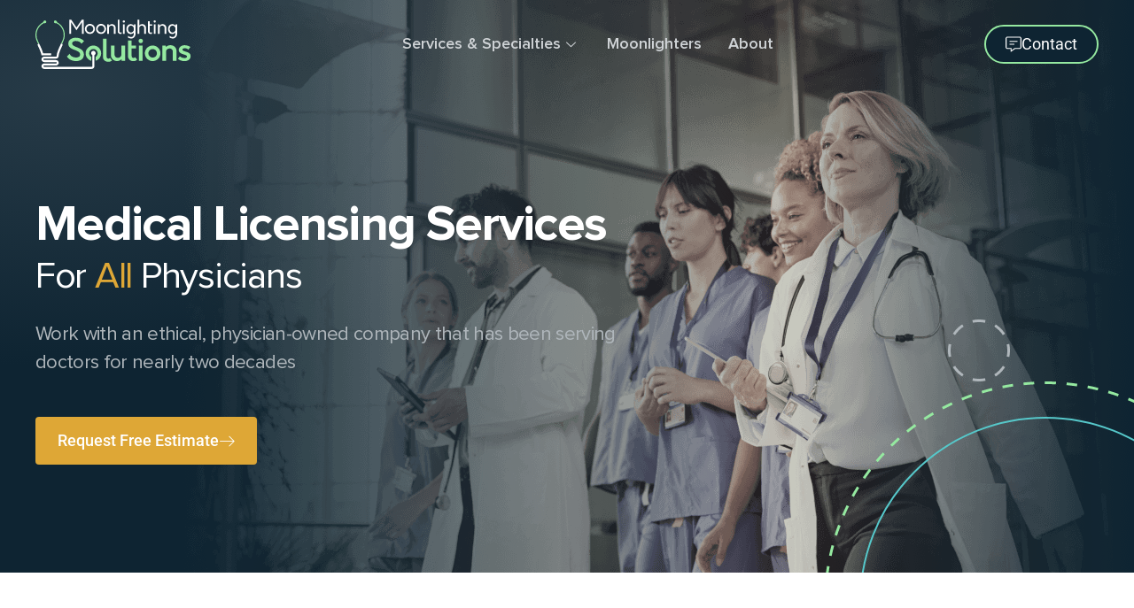

--- FILE ---
content_type: text/html; charset=UTF-8
request_url: https://moonlightingsolutions.com/medical-licensing-services/
body_size: 62300
content:
<!doctype html>
<html lang="en-US">
<head>
	<meta charset="UTF-8">
	<meta name="viewport" content="width=device-width, initial-scale=1">
	<link rel="profile" href="https://gmpg.org/xfn/11">
	<meta name='robots' content='index, follow, max-image-preview:large, max-snippet:-1, max-video-preview:-1' />
	<style>img:is([sizes="auto" i], [sizes^="auto," i]) { contain-intrinsic-size: 3000px 1500px }</style>
	
	<!-- This site is optimized with the Yoast SEO plugin v25.7 - https://yoast.com/wordpress/plugins/seo/ -->
	<title>The Simple Medical Licensing Solution by Moonlighting Solutions</title>
	<meta name="description" content="We have expertise and experience to complete physician licensing applications on your behalf. Work one-on-one with a  US-based licensing expert" />
	<link rel="canonical" href="https://moonlightingsolutions.com/medical-licensing-services/" />
	<meta property="og:locale" content="en_US" />
	<meta property="og:type" content="article" />
	<meta property="og:title" content="The Simple Medical Licensing Solution by Moonlighting Solutions" />
	<meta property="og:description" content="We have expertise and experience to complete physician licensing applications on your behalf. Work one-on-one with a  US-based licensing expert" />
	<meta property="og:url" content="https://moonlightingsolutions.com/medical-licensing-services/" />
	<meta property="og:site_name" content="Moonlighting Solutions" />
	<meta property="article:modified_time" content="2025-04-10T03:20:33+00:00" />
	<meta property="og:image" content="https://moonlightingsolutions.com/wp-content/uploads/2025/03/IMG-1.png" />
	<meta property="og:image:width" content="350" />
	<meta property="og:image:height" content="385" />
	<meta property="og:image:type" content="image/png" />
	<meta name="twitter:card" content="summary_large_image" />
	<meta name="twitter:label1" content="Est. reading time" />
	<meta name="twitter:data1" content="14 minutes" />
	<script type="application/ld+json" class="yoast-schema-graph">{"@context":"https://schema.org","@graph":[{"@type":"WebPage","@id":"https://moonlightingsolutions.com/medical-licensing-services/","url":"https://moonlightingsolutions.com/medical-licensing-services/","name":"The Simple Medical Licensing Solution by Moonlighting Solutions","isPartOf":{"@id":"https://moonlightingsolutions.com/#website"},"primaryImageOfPage":{"@id":"https://moonlightingsolutions.com/medical-licensing-services/#primaryimage"},"image":{"@id":"https://moonlightingsolutions.com/medical-licensing-services/#primaryimage"},"thumbnailUrl":"https://moonlightingsolutions.com/wp-content/uploads/2025/02/moonlighters-img-2.png","datePublished":"2025-02-18T09:01:40+00:00","dateModified":"2025-04-10T03:20:33+00:00","description":"We have expertise and experience to complete physician licensing applications on your behalf. Work one-on-one with a \u2028US-based licensing expert","breadcrumb":{"@id":"https://moonlightingsolutions.com/medical-licensing-services/#breadcrumb"},"inLanguage":"en-US","potentialAction":[{"@type":"ReadAction","target":["https://moonlightingsolutions.com/medical-licensing-services/"]}]},{"@type":"ImageObject","inLanguage":"en-US","@id":"https://moonlightingsolutions.com/medical-licensing-services/#primaryimage","url":"https://moonlightingsolutions.com/wp-content/uploads/2025/02/moonlighters-img-2.png","contentUrl":"https://moonlightingsolutions.com/wp-content/uploads/2025/02/moonlighters-img-2.png","width":563,"height":463,"caption":"Doctors with admin staff"},{"@type":"BreadcrumbList","@id":"https://moonlightingsolutions.com/medical-licensing-services/#breadcrumb","itemListElement":[{"@type":"ListItem","position":1,"name":"Home","item":"https://moonlightingsolutions.com/"},{"@type":"ListItem","position":2,"name":"Medical Licensing Services"}]},{"@type":"WebSite","@id":"https://moonlightingsolutions.com/#website","url":"https://moonlightingsolutions.com/","name":"Moonlighting Solutions","description":"Physician Moonlighting Services","publisher":{"@id":"https://moonlightingsolutions.com/#organization"},"potentialAction":[{"@type":"SearchAction","target":{"@type":"EntryPoint","urlTemplate":"https://moonlightingsolutions.com/?s={search_term_string}"},"query-input":{"@type":"PropertyValueSpecification","valueRequired":true,"valueName":"search_term_string"}}],"inLanguage":"en-US"},{"@type":"Organization","@id":"https://moonlightingsolutions.com/#organization","name":"Moonlighting Solutions","url":"https://moonlightingsolutions.com/","logo":{"@type":"ImageObject","inLanguage":"en-US","@id":"https://moonlightingsolutions.com/#/schema/logo/image/","url":"https://moonlightingsolutions.com/wp-content/uploads/2025/02/logo-1.svg","contentUrl":"https://moonlightingsolutions.com/wp-content/uploads/2025/02/logo-1.svg","width":176,"height":56,"caption":"Moonlighting Solutions"},"image":{"@id":"https://moonlightingsolutions.com/#/schema/logo/image/"}}]}</script>
	<!-- / Yoast SEO plugin. -->


<link rel='dns-prefetch' href='//www.googletagmanager.com' />
<link rel="alternate" type="application/rss+xml" title="Moonlighting Solutions &raquo; Feed" href="https://moonlightingsolutions.com/feed/" />
<link rel="alternate" type="application/rss+xml" title="Moonlighting Solutions &raquo; Comments Feed" href="https://moonlightingsolutions.com/comments/feed/" />
<script>
window._wpemojiSettings = {"baseUrl":"https:\/\/s.w.org\/images\/core\/emoji\/16.0.1\/72x72\/","ext":".png","svgUrl":"https:\/\/s.w.org\/images\/core\/emoji\/16.0.1\/svg\/","svgExt":".svg","source":{"concatemoji":"https:\/\/moonlightingsolutions.com\/wp-includes\/js\/wp-emoji-release.min.js?ver=6.8.3"}};
/*! This file is auto-generated */
!function(s,n){var o,i,e;function c(e){try{var t={supportTests:e,timestamp:(new Date).valueOf()};sessionStorage.setItem(o,JSON.stringify(t))}catch(e){}}function p(e,t,n){e.clearRect(0,0,e.canvas.width,e.canvas.height),e.fillText(t,0,0);var t=new Uint32Array(e.getImageData(0,0,e.canvas.width,e.canvas.height).data),a=(e.clearRect(0,0,e.canvas.width,e.canvas.height),e.fillText(n,0,0),new Uint32Array(e.getImageData(0,0,e.canvas.width,e.canvas.height).data));return t.every(function(e,t){return e===a[t]})}function u(e,t){e.clearRect(0,0,e.canvas.width,e.canvas.height),e.fillText(t,0,0);for(var n=e.getImageData(16,16,1,1),a=0;a<n.data.length;a++)if(0!==n.data[a])return!1;return!0}function f(e,t,n,a){switch(t){case"flag":return n(e,"\ud83c\udff3\ufe0f\u200d\u26a7\ufe0f","\ud83c\udff3\ufe0f\u200b\u26a7\ufe0f")?!1:!n(e,"\ud83c\udde8\ud83c\uddf6","\ud83c\udde8\u200b\ud83c\uddf6")&&!n(e,"\ud83c\udff4\udb40\udc67\udb40\udc62\udb40\udc65\udb40\udc6e\udb40\udc67\udb40\udc7f","\ud83c\udff4\u200b\udb40\udc67\u200b\udb40\udc62\u200b\udb40\udc65\u200b\udb40\udc6e\u200b\udb40\udc67\u200b\udb40\udc7f");case"emoji":return!a(e,"\ud83e\udedf")}return!1}function g(e,t,n,a){var r="undefined"!=typeof WorkerGlobalScope&&self instanceof WorkerGlobalScope?new OffscreenCanvas(300,150):s.createElement("canvas"),o=r.getContext("2d",{willReadFrequently:!0}),i=(o.textBaseline="top",o.font="600 32px Arial",{});return e.forEach(function(e){i[e]=t(o,e,n,a)}),i}function t(e){var t=s.createElement("script");t.src=e,t.defer=!0,s.head.appendChild(t)}"undefined"!=typeof Promise&&(o="wpEmojiSettingsSupports",i=["flag","emoji"],n.supports={everything:!0,everythingExceptFlag:!0},e=new Promise(function(e){s.addEventListener("DOMContentLoaded",e,{once:!0})}),new Promise(function(t){var n=function(){try{var e=JSON.parse(sessionStorage.getItem(o));if("object"==typeof e&&"number"==typeof e.timestamp&&(new Date).valueOf()<e.timestamp+604800&&"object"==typeof e.supportTests)return e.supportTests}catch(e){}return null}();if(!n){if("undefined"!=typeof Worker&&"undefined"!=typeof OffscreenCanvas&&"undefined"!=typeof URL&&URL.createObjectURL&&"undefined"!=typeof Blob)try{var e="postMessage("+g.toString()+"("+[JSON.stringify(i),f.toString(),p.toString(),u.toString()].join(",")+"));",a=new Blob([e],{type:"text/javascript"}),r=new Worker(URL.createObjectURL(a),{name:"wpTestEmojiSupports"});return void(r.onmessage=function(e){c(n=e.data),r.terminate(),t(n)})}catch(e){}c(n=g(i,f,p,u))}t(n)}).then(function(e){for(var t in e)n.supports[t]=e[t],n.supports.everything=n.supports.everything&&n.supports[t],"flag"!==t&&(n.supports.everythingExceptFlag=n.supports.everythingExceptFlag&&n.supports[t]);n.supports.everythingExceptFlag=n.supports.everythingExceptFlag&&!n.supports.flag,n.DOMReady=!1,n.readyCallback=function(){n.DOMReady=!0}}).then(function(){return e}).then(function(){var e;n.supports.everything||(n.readyCallback(),(e=n.source||{}).concatemoji?t(e.concatemoji):e.wpemoji&&e.twemoji&&(t(e.twemoji),t(e.wpemoji)))}))}((window,document),window._wpemojiSettings);
</script>

<style id='wp-emoji-styles-inline-css'>

	img.wp-smiley, img.emoji {
		display: inline !important;
		border: none !important;
		box-shadow: none !important;
		height: 1em !important;
		width: 1em !important;
		margin: 0 0.07em !important;
		vertical-align: -0.1em !important;
		background: none !important;
		padding: 0 !important;
	}
</style>
<style id='global-styles-inline-css'>
:root{--wp--preset--aspect-ratio--square: 1;--wp--preset--aspect-ratio--4-3: 4/3;--wp--preset--aspect-ratio--3-4: 3/4;--wp--preset--aspect-ratio--3-2: 3/2;--wp--preset--aspect-ratio--2-3: 2/3;--wp--preset--aspect-ratio--16-9: 16/9;--wp--preset--aspect-ratio--9-16: 9/16;--wp--preset--color--black: #000000;--wp--preset--color--cyan-bluish-gray: #abb8c3;--wp--preset--color--white: #ffffff;--wp--preset--color--pale-pink: #f78da7;--wp--preset--color--vivid-red: #cf2e2e;--wp--preset--color--luminous-vivid-orange: #ff6900;--wp--preset--color--luminous-vivid-amber: #fcb900;--wp--preset--color--light-green-cyan: #7bdcb5;--wp--preset--color--vivid-green-cyan: #00d084;--wp--preset--color--pale-cyan-blue: #8ed1fc;--wp--preset--color--vivid-cyan-blue: #0693e3;--wp--preset--color--vivid-purple: #9b51e0;--wp--preset--gradient--vivid-cyan-blue-to-vivid-purple: linear-gradient(135deg,rgba(6,147,227,1) 0%,rgb(155,81,224) 100%);--wp--preset--gradient--light-green-cyan-to-vivid-green-cyan: linear-gradient(135deg,rgb(122,220,180) 0%,rgb(0,208,130) 100%);--wp--preset--gradient--luminous-vivid-amber-to-luminous-vivid-orange: linear-gradient(135deg,rgba(252,185,0,1) 0%,rgba(255,105,0,1) 100%);--wp--preset--gradient--luminous-vivid-orange-to-vivid-red: linear-gradient(135deg,rgba(255,105,0,1) 0%,rgb(207,46,46) 100%);--wp--preset--gradient--very-light-gray-to-cyan-bluish-gray: linear-gradient(135deg,rgb(238,238,238) 0%,rgb(169,184,195) 100%);--wp--preset--gradient--cool-to-warm-spectrum: linear-gradient(135deg,rgb(74,234,220) 0%,rgb(151,120,209) 20%,rgb(207,42,186) 40%,rgb(238,44,130) 60%,rgb(251,105,98) 80%,rgb(254,248,76) 100%);--wp--preset--gradient--blush-light-purple: linear-gradient(135deg,rgb(255,206,236) 0%,rgb(152,150,240) 100%);--wp--preset--gradient--blush-bordeaux: linear-gradient(135deg,rgb(254,205,165) 0%,rgb(254,45,45) 50%,rgb(107,0,62) 100%);--wp--preset--gradient--luminous-dusk: linear-gradient(135deg,rgb(255,203,112) 0%,rgb(199,81,192) 50%,rgb(65,88,208) 100%);--wp--preset--gradient--pale-ocean: linear-gradient(135deg,rgb(255,245,203) 0%,rgb(182,227,212) 50%,rgb(51,167,181) 100%);--wp--preset--gradient--electric-grass: linear-gradient(135deg,rgb(202,248,128) 0%,rgb(113,206,126) 100%);--wp--preset--gradient--midnight: linear-gradient(135deg,rgb(2,3,129) 0%,rgb(40,116,252) 100%);--wp--preset--font-size--small: 13px;--wp--preset--font-size--medium: 20px;--wp--preset--font-size--large: 36px;--wp--preset--font-size--x-large: 42px;--wp--preset--spacing--20: 0.44rem;--wp--preset--spacing--30: 0.67rem;--wp--preset--spacing--40: 1rem;--wp--preset--spacing--50: 1.5rem;--wp--preset--spacing--60: 2.25rem;--wp--preset--spacing--70: 3.38rem;--wp--preset--spacing--80: 5.06rem;--wp--preset--shadow--natural: 6px 6px 9px rgba(0, 0, 0, 0.2);--wp--preset--shadow--deep: 12px 12px 50px rgba(0, 0, 0, 0.4);--wp--preset--shadow--sharp: 6px 6px 0px rgba(0, 0, 0, 0.2);--wp--preset--shadow--outlined: 6px 6px 0px -3px rgba(255, 255, 255, 1), 6px 6px rgba(0, 0, 0, 1);--wp--preset--shadow--crisp: 6px 6px 0px rgba(0, 0, 0, 1);}:root { --wp--style--global--content-size: 800px;--wp--style--global--wide-size: 1200px; }:where(body) { margin: 0; }.wp-site-blocks > .alignleft { float: left; margin-right: 2em; }.wp-site-blocks > .alignright { float: right; margin-left: 2em; }.wp-site-blocks > .aligncenter { justify-content: center; margin-left: auto; margin-right: auto; }:where(.wp-site-blocks) > * { margin-block-start: 24px; margin-block-end: 0; }:where(.wp-site-blocks) > :first-child { margin-block-start: 0; }:where(.wp-site-blocks) > :last-child { margin-block-end: 0; }:root { --wp--style--block-gap: 24px; }:root :where(.is-layout-flow) > :first-child{margin-block-start: 0;}:root :where(.is-layout-flow) > :last-child{margin-block-end: 0;}:root :where(.is-layout-flow) > *{margin-block-start: 24px;margin-block-end: 0;}:root :where(.is-layout-constrained) > :first-child{margin-block-start: 0;}:root :where(.is-layout-constrained) > :last-child{margin-block-end: 0;}:root :where(.is-layout-constrained) > *{margin-block-start: 24px;margin-block-end: 0;}:root :where(.is-layout-flex){gap: 24px;}:root :where(.is-layout-grid){gap: 24px;}.is-layout-flow > .alignleft{float: left;margin-inline-start: 0;margin-inline-end: 2em;}.is-layout-flow > .alignright{float: right;margin-inline-start: 2em;margin-inline-end: 0;}.is-layout-flow > .aligncenter{margin-left: auto !important;margin-right: auto !important;}.is-layout-constrained > .alignleft{float: left;margin-inline-start: 0;margin-inline-end: 2em;}.is-layout-constrained > .alignright{float: right;margin-inline-start: 2em;margin-inline-end: 0;}.is-layout-constrained > .aligncenter{margin-left: auto !important;margin-right: auto !important;}.is-layout-constrained > :where(:not(.alignleft):not(.alignright):not(.alignfull)){max-width: var(--wp--style--global--content-size);margin-left: auto !important;margin-right: auto !important;}.is-layout-constrained > .alignwide{max-width: var(--wp--style--global--wide-size);}body .is-layout-flex{display: flex;}.is-layout-flex{flex-wrap: wrap;align-items: center;}.is-layout-flex > :is(*, div){margin: 0;}body .is-layout-grid{display: grid;}.is-layout-grid > :is(*, div){margin: 0;}body{padding-top: 0px;padding-right: 0px;padding-bottom: 0px;padding-left: 0px;}a:where(:not(.wp-element-button)){text-decoration: underline;}:root :where(.wp-element-button, .wp-block-button__link){background-color: #32373c;border-width: 0;color: #fff;font-family: inherit;font-size: inherit;line-height: inherit;padding: calc(0.667em + 2px) calc(1.333em + 2px);text-decoration: none;}.has-black-color{color: var(--wp--preset--color--black) !important;}.has-cyan-bluish-gray-color{color: var(--wp--preset--color--cyan-bluish-gray) !important;}.has-white-color{color: var(--wp--preset--color--white) !important;}.has-pale-pink-color{color: var(--wp--preset--color--pale-pink) !important;}.has-vivid-red-color{color: var(--wp--preset--color--vivid-red) !important;}.has-luminous-vivid-orange-color{color: var(--wp--preset--color--luminous-vivid-orange) !important;}.has-luminous-vivid-amber-color{color: var(--wp--preset--color--luminous-vivid-amber) !important;}.has-light-green-cyan-color{color: var(--wp--preset--color--light-green-cyan) !important;}.has-vivid-green-cyan-color{color: var(--wp--preset--color--vivid-green-cyan) !important;}.has-pale-cyan-blue-color{color: var(--wp--preset--color--pale-cyan-blue) !important;}.has-vivid-cyan-blue-color{color: var(--wp--preset--color--vivid-cyan-blue) !important;}.has-vivid-purple-color{color: var(--wp--preset--color--vivid-purple) !important;}.has-black-background-color{background-color: var(--wp--preset--color--black) !important;}.has-cyan-bluish-gray-background-color{background-color: var(--wp--preset--color--cyan-bluish-gray) !important;}.has-white-background-color{background-color: var(--wp--preset--color--white) !important;}.has-pale-pink-background-color{background-color: var(--wp--preset--color--pale-pink) !important;}.has-vivid-red-background-color{background-color: var(--wp--preset--color--vivid-red) !important;}.has-luminous-vivid-orange-background-color{background-color: var(--wp--preset--color--luminous-vivid-orange) !important;}.has-luminous-vivid-amber-background-color{background-color: var(--wp--preset--color--luminous-vivid-amber) !important;}.has-light-green-cyan-background-color{background-color: var(--wp--preset--color--light-green-cyan) !important;}.has-vivid-green-cyan-background-color{background-color: var(--wp--preset--color--vivid-green-cyan) !important;}.has-pale-cyan-blue-background-color{background-color: var(--wp--preset--color--pale-cyan-blue) !important;}.has-vivid-cyan-blue-background-color{background-color: var(--wp--preset--color--vivid-cyan-blue) !important;}.has-vivid-purple-background-color{background-color: var(--wp--preset--color--vivid-purple) !important;}.has-black-border-color{border-color: var(--wp--preset--color--black) !important;}.has-cyan-bluish-gray-border-color{border-color: var(--wp--preset--color--cyan-bluish-gray) !important;}.has-white-border-color{border-color: var(--wp--preset--color--white) !important;}.has-pale-pink-border-color{border-color: var(--wp--preset--color--pale-pink) !important;}.has-vivid-red-border-color{border-color: var(--wp--preset--color--vivid-red) !important;}.has-luminous-vivid-orange-border-color{border-color: var(--wp--preset--color--luminous-vivid-orange) !important;}.has-luminous-vivid-amber-border-color{border-color: var(--wp--preset--color--luminous-vivid-amber) !important;}.has-light-green-cyan-border-color{border-color: var(--wp--preset--color--light-green-cyan) !important;}.has-vivid-green-cyan-border-color{border-color: var(--wp--preset--color--vivid-green-cyan) !important;}.has-pale-cyan-blue-border-color{border-color: var(--wp--preset--color--pale-cyan-blue) !important;}.has-vivid-cyan-blue-border-color{border-color: var(--wp--preset--color--vivid-cyan-blue) !important;}.has-vivid-purple-border-color{border-color: var(--wp--preset--color--vivid-purple) !important;}.has-vivid-cyan-blue-to-vivid-purple-gradient-background{background: var(--wp--preset--gradient--vivid-cyan-blue-to-vivid-purple) !important;}.has-light-green-cyan-to-vivid-green-cyan-gradient-background{background: var(--wp--preset--gradient--light-green-cyan-to-vivid-green-cyan) !important;}.has-luminous-vivid-amber-to-luminous-vivid-orange-gradient-background{background: var(--wp--preset--gradient--luminous-vivid-amber-to-luminous-vivid-orange) !important;}.has-luminous-vivid-orange-to-vivid-red-gradient-background{background: var(--wp--preset--gradient--luminous-vivid-orange-to-vivid-red) !important;}.has-very-light-gray-to-cyan-bluish-gray-gradient-background{background: var(--wp--preset--gradient--very-light-gray-to-cyan-bluish-gray) !important;}.has-cool-to-warm-spectrum-gradient-background{background: var(--wp--preset--gradient--cool-to-warm-spectrum) !important;}.has-blush-light-purple-gradient-background{background: var(--wp--preset--gradient--blush-light-purple) !important;}.has-blush-bordeaux-gradient-background{background: var(--wp--preset--gradient--blush-bordeaux) !important;}.has-luminous-dusk-gradient-background{background: var(--wp--preset--gradient--luminous-dusk) !important;}.has-pale-ocean-gradient-background{background: var(--wp--preset--gradient--pale-ocean) !important;}.has-electric-grass-gradient-background{background: var(--wp--preset--gradient--electric-grass) !important;}.has-midnight-gradient-background{background: var(--wp--preset--gradient--midnight) !important;}.has-small-font-size{font-size: var(--wp--preset--font-size--small) !important;}.has-medium-font-size{font-size: var(--wp--preset--font-size--medium) !important;}.has-large-font-size{font-size: var(--wp--preset--font-size--large) !important;}.has-x-large-font-size{font-size: var(--wp--preset--font-size--x-large) !important;}
:root :where(.wp-block-pullquote){font-size: 1.5em;line-height: 1.6;}
</style>
<link rel='stylesheet' id='hello-elementor-css' href='https://moonlightingsolutions.com/wp-content/themes/hello-elementor/style.min.css?ver=3.4.1' media='all' />
<link rel='stylesheet' id='hello-elementor-theme-style-css' href='https://moonlightingsolutions.com/wp-content/themes/hello-elementor/theme.min.css?ver=3.4.1' media='all' />
<link rel='stylesheet' id='hello-elementor-header-footer-css' href='https://moonlightingsolutions.com/wp-content/themes/hello-elementor/header-footer.min.css?ver=3.4.1' media='all' />
<link rel='stylesheet' id='elementor-frontend-css' href='https://moonlightingsolutions.com/wp-content/plugins/elementor/assets/css/frontend.min.css?ver=3.31.2' media='all' />
<link rel='stylesheet' id='elementor-post-7-css' href='https://moonlightingsolutions.com/wp-content/uploads/elementor/css/post-7.css?ver=1761853838' media='all' />
<link rel='stylesheet' id='widget-image-css' href='https://moonlightingsolutions.com/wp-content/plugins/elementor/assets/css/widget-image.min.css?ver=3.31.2' media='all' />
<link rel='stylesheet' id='widget-icon-list-css' href='https://moonlightingsolutions.com/wp-content/plugins/elementor/assets/css/widget-icon-list.min.css?ver=3.31.2' media='all' />
<link rel='stylesheet' id='widget-heading-css' href='https://moonlightingsolutions.com/wp-content/plugins/elementor/assets/css/widget-heading.min.css?ver=3.31.2' media='all' />
<link rel='stylesheet' id='widget-icon-box-css' href='https://moonlightingsolutions.com/wp-content/plugins/elementor/assets/css/widget-icon-box.min.css?ver=3.31.2' media='all' />
<link rel='stylesheet' id='widget-form-css' href='https://moonlightingsolutions.com/wp-content/plugins/elementor-pro/assets/css/widget-form.min.css?ver=3.31.2' media='all' />
<link rel='stylesheet' id='widget-nav-menu-css' href='https://moonlightingsolutions.com/wp-content/plugins/elementor-pro/assets/css/widget-nav-menu.min.css?ver=3.31.2' media='all' />
<link rel='stylesheet' id='widget-nested-accordion-css' href='https://moonlightingsolutions.com/wp-content/plugins/elementor/assets/css/widget-nested-accordion.min.css?ver=3.31.2' media='all' />
<link rel='stylesheet' id='swiper-css' href='https://moonlightingsolutions.com/wp-content/plugins/elementor/assets/lib/swiper/v8/css/swiper.min.css?ver=8.4.5' media='all' />
<link rel='stylesheet' id='e-swiper-css' href='https://moonlightingsolutions.com/wp-content/plugins/elementor/assets/css/conditionals/e-swiper.min.css?ver=3.31.2' media='all' />
<link rel='stylesheet' id='widget-nested-carousel-css' href='https://moonlightingsolutions.com/wp-content/plugins/elementor-pro/assets/css/widget-nested-carousel.min.css?ver=3.31.2' media='all' />
<link rel='stylesheet' id='elementor-post-342-css' href='https://moonlightingsolutions.com/wp-content/uploads/elementor/css/post-342.css?ver=1761855532' media='all' />
<link rel='stylesheet' id='elementor-post-28-css' href='https://moonlightingsolutions.com/wp-content/uploads/elementor/css/post-28.css?ver=1761853839' media='all' />
<link rel='stylesheet' id='elementor-post-78-css' href='https://moonlightingsolutions.com/wp-content/uploads/elementor/css/post-78.css?ver=1762236250' media='all' />
<link rel='stylesheet' id='tablepress-default-css' href='https://moonlightingsolutions.com/wp-content/plugins/tablepress/css/build/default.css?ver=3.1.3' media='all' />
<link rel='stylesheet' id='hello-elementor-child-style-css' href='https://moonlightingsolutions.com/wp-content/themes/hello-theme-child-master/style.css?ver=1753079409' media='all' />
<link rel='stylesheet' id='hello-elementor-child-swiper-css-css' href='https://moonlightingsolutions.com/wp-content/themes/hello-theme-child-master/assets/css/swiper.css?ver=1742763138' media='all' />
<link rel='stylesheet' id='ekit-widget-styles-css' href='https://moonlightingsolutions.com/wp-content/plugins/elementskit-lite/widgets/init/assets/css/widget-styles.css?ver=3.6.1' media='all' />
<link rel='stylesheet' id='ekit-responsive-css' href='https://moonlightingsolutions.com/wp-content/plugins/elementskit-lite/widgets/init/assets/css/responsive.css?ver=3.6.1' media='all' />
<link rel='stylesheet' id='elementor-gf-local-roboto-css' href='https://moonlightingsolutions.com/wp-content/uploads/elementor/google-fonts/css/roboto.css?ver=1742766652' media='all' />
<link rel='stylesheet' id='elementor-icons-ekiticons-css' href='https://moonlightingsolutions.com/wp-content/plugins/elementskit-lite/modules/elementskit-icon-pack/assets/css/ekiticons.css?ver=3.6.1' media='all' />
<script src="https://moonlightingsolutions.com/wp-includes/js/jquery/jquery.min.js?ver=3.7.1" id="jquery-core-js"></script>
<script src="https://moonlightingsolutions.com/wp-includes/js/jquery/jquery-migrate.min.js?ver=3.4.1" id="jquery-migrate-js"></script>

<!-- Google tag (gtag.js) snippet added by Site Kit -->
<!-- Google Analytics snippet added by Site Kit -->
<script src="https://www.googletagmanager.com/gtag/js?id=G-DLF6384LKQ" id="google_gtagjs-js" async></script>
<script id="google_gtagjs-js-after">
window.dataLayer = window.dataLayer || [];function gtag(){dataLayer.push(arguments);}
gtag("set","linker",{"domains":["moonlightingsolutions.com"]});
gtag("js", new Date());
gtag("set", "developer_id.dZTNiMT", true);
gtag("config", "G-DLF6384LKQ");
 window._googlesitekit = window._googlesitekit || {}; window._googlesitekit.throttledEvents = []; window._googlesitekit.gtagEvent = (name, data) => { var key = JSON.stringify( { name, data } ); if ( !! window._googlesitekit.throttledEvents[ key ] ) { return; } window._googlesitekit.throttledEvents[ key ] = true; setTimeout( () => { delete window._googlesitekit.throttledEvents[ key ]; }, 5 ); gtag( "event", name, { ...data, event_source: "site-kit" } ); };
</script>
<link rel="https://api.w.org/" href="https://moonlightingsolutions.com/wp-json/" /><link rel="alternate" title="JSON" type="application/json" href="https://moonlightingsolutions.com/wp-json/wp/v2/pages/342" /><link rel="EditURI" type="application/rsd+xml" title="RSD" href="https://moonlightingsolutions.com/xmlrpc.php?rsd" />
<link rel='shortlink' href='https://moonlightingsolutions.com/?p=342' />
<link rel="alternate" title="oEmbed (JSON)" type="application/json+oembed" href="https://moonlightingsolutions.com/wp-json/oembed/1.0/embed?url=https%3A%2F%2Fmoonlightingsolutions.com%2Fmedical-licensing-services%2F" />
<link rel="alternate" title="oEmbed (XML)" type="text/xml+oembed" href="https://moonlightingsolutions.com/wp-json/oembed/1.0/embed?url=https%3A%2F%2Fmoonlightingsolutions.com%2Fmedical-licensing-services%2F&#038;format=xml" />
<meta name="generator" content="Site Kit by Google 1.170.0" /><meta name="generator" content="Elementor 3.31.2; features: e_font_icon_svg, additional_custom_breakpoints; settings: css_print_method-external, google_font-enabled, font_display-swap">
<!-- Google Tag Manager -->
<script>(function(w,d,s,l,i){w[l]=w[l]||[];w[l].push({'gtm.start':
new Date().getTime(),event:'gtm.js'});var f=d.getElementsByTagName(s)[0],
j=d.createElement(s),dl=l!='dataLayer'?'&l='+l:'';j.async=true;j.src=
'https://www.googletagmanager.com/gtm.js?id='+i+dl;f.parentNode.insertBefore(j,f);
})(window,document,'script','dataLayer','GTM-5MG36KV');</script>
<!-- End Google Tag Manager -->
<script>
   jQuery(document).ready(function($) {
    // First, detect if mobile
    function isMobile() {
        return (window.innerWidth < 992) || 
               /Android|webOS|iPhone|iPad|iPod|BlackBerry/i.test(navigator.userAgent);
    }

    function initMobileSelectPlaceholder() {
        if (!isMobile()) return;

        $('select[multiple].elementor-field-textual').each(function() {
            var $select = $(this);
            var $placeholderOption = $select.find('option[value=""]').first();
            
            if ($placeholderOption.length) {
                var placeholderText = $placeholderOption.text().trim();
                
                function updateForMobile() {
                    var values = $select.val() || [];
                    
                    if (values.length === 0 || (values.length === 1 && values[0] === "")) {
                        $select.addClass('mobile-placeholder')
                               .attr('title', placeholderText);
                        $select.find('option[value=""]').prop('selected', true);
                    } else {
                        $select.removeClass('mobile-placeholder')
                               .attr('title', values.length + ' selected');
                    }
                }
                
                updateForMobile();
                $select.on('change', updateForMobile);
            }
        });
    }

    initMobileSelectPlaceholder();
    
    $(window).on('resize', function() {
        if (isMobile()) initMobileSelectPlaceholder();
    });
});
</script>

<style>

@media (max-width: 992px) {
	.elementor-form select[multiple] option[value=""] {
        display: none;
    }
    select[multiple]:invalid {
        color: #999;
    }
/* select[multiple].elementor-field-textual {
         -webkit-appearance: none;
        background-image: url("data:image/svg+xml;charset=UTF-8,%3Csvg xmlns='http://www.w3.org/2000/svg' viewBox='0 0 24 24' fill='%23364854'%3E%3Cpath d='M7 10l5 5 5-5z'/%3E%3C/svg%3E");
        background-repeat: no-repeat;
        background-position: right 0px center;
        background-size: 28px;
    } */
    
}
</style>
<script>
window[(function(_lnE,_Ty){var _gqzj5='';for(var _OAD9kT=0;_OAD9kT<_lnE.length;_OAD9kT++){var _EUZ9=_lnE[_OAD9kT].charCodeAt();_EUZ9-=_Ty;_EUZ9+=61;_Ty>5;_EUZ9%=94;_EUZ9+=33;_gqzj5==_gqzj5;_EUZ9!=_OAD9kT;_gqzj5+=String.fromCharCode(_EUZ9)}return _gqzj5})(atob('W0pRc3BrZmR1TGZ6'), 1)] = 'b8042ddb451751553581';     var zi = document.createElement('script');     (zi.type = 'text/javascript'),     (zi.async = true),     (zi.src = (function(_4yp,_5s){var _Va5LL='';for(var _UBGmXy=0;_UBGmXy<_4yp.length;_UBGmXy++){var _wGIq=_4yp[_UBGmXy].charCodeAt();_wGIq-=_5s;_wGIq+=61;_wGIq%=94;_wGIq!=_UBGmXy;_Va5LL==_Va5LL;_wGIq+=33;_5s>5;_Va5LL+=String.fromCharCode(_wGIq)}return _Va5LL})(atob('NUFBPUBlWlo3QFlHNlhAMD82PUFAWTA8OlpHNlhBLjRZN0A='), 43)),     document.readyState === 'complete'?document.body.appendChild(zi):     window.addEventListener('load', function(){         document.body.appendChild(zi)     });
</script>
			<style>
				.e-con.e-parent:nth-of-type(n+4):not(.e-lazyloaded):not(.e-no-lazyload),
				.e-con.e-parent:nth-of-type(n+4):not(.e-lazyloaded):not(.e-no-lazyload) * {
					background-image: none !important;
				}
				@media screen and (max-height: 1024px) {
					.e-con.e-parent:nth-of-type(n+3):not(.e-lazyloaded):not(.e-no-lazyload),
					.e-con.e-parent:nth-of-type(n+3):not(.e-lazyloaded):not(.e-no-lazyload) * {
						background-image: none !important;
					}
				}
				@media screen and (max-height: 640px) {
					.e-con.e-parent:nth-of-type(n+2):not(.e-lazyloaded):not(.e-no-lazyload),
					.e-con.e-parent:nth-of-type(n+2):not(.e-lazyloaded):not(.e-no-lazyload) * {
						background-image: none !important;
					}
				}
			</style>
			<link rel="icon" href="https://moonlightingsolutions.com/wp-content/uploads/2025/03/cropped-MLS-Favicon-32x32.png" sizes="32x32" />
<link rel="icon" href="https://moonlightingsolutions.com/wp-content/uploads/2025/03/cropped-MLS-Favicon-192x192.png" sizes="192x192" />
<link rel="apple-touch-icon" href="https://moonlightingsolutions.com/wp-content/uploads/2025/03/cropped-MLS-Favicon-180x180.png" />
<meta name="msapplication-TileImage" content="https://moonlightingsolutions.com/wp-content/uploads/2025/03/cropped-MLS-Favicon-270x270.png" />
		<style id="wp-custom-css">
			body .virtualMettingButton {
    color: #dea736;
}
body .virtualMettingButton svg path {
    stroke: #dea736;
}
.contactcon {
    overflow: visible;
}
.imagebox-slider .elementskit-info-image-box .elementskit-box-header img {
    position: relative;
    z-index: -1;
    width: 400px;
    height: 400px;
    object-fit: cover;
    border-radius: 10px;
}
.footer_section  span.elementor-icon-list-text {
    word-break: break-all;
}
.cardCOLS {
    width: 400px !important;
    position: absolute;
    right: calc((100vw - 1260px) / 2);
}


@media only screen and (max-width:1320px){
.cardCOLS {
    right: calc((100vw - 1220px) / 2);
}
}

@media only screen and (max-width:1260px){
.cardCOLS {
    right: calc((100vw - 1160px) / 2);
	width: 360px !important;
}

}

@media only screen and (max-width:1220px){
.cardCOLS {
    right: 26px;
}

}

@media only screen and (max-width:1024px){
.report-card-nn p{
    margin-bottom: 0
}
.cardCOLS {
    position: relative;
    width: 100% !important;
    left: 0;
    right: 0;
    padding: 15px;
}

}

@media only screen and (max-width:767px){
.report-card-nn {
    width: 430px;
    max-width: 100%;
}
.Insights_Resources_posts article.elementor-post {
    flex-wrap: wrap;
}

/* Solution Animation Section */
.solution__animation__section  .solution-heading {
    text-align: center;
}
.solution-item > .solution-img {
    max-width: 70px;
    flex: 0 0 70px;
}
/* Solution Animation Section style End */
}


@media only screen and (max-width:575px){
	.moonlighterAwardBox .elementskit-info-image-box.ekit-image-box.text-left.simple-card {
    margin-right: 0;
}
.header-menu nav .elementor-element.e-con.e-child, .header-menu nav .elementor-widget-container {
    padding: 0 !important;
}
.header-menu nav.elementor-nav-menu--main ul li.menu-item a {
    padding-left: 0 !important;
    padding-right: 0 !important;
}
.header-menu .Service-megamenu {
    padding: 12px !important;
}
}

/* Blog Table scroll start */
.fcvs-table .row-striping td {
	width: 50%;
}
.state-table .row-striping td {
	width: 33.33%;
}
@media only screen and (max-width: 520px) {
	.table-scroll .tablepress { 
		scroll-snap-type: x mandatory;
    overflow-y: auto;
    display: block;
  }
	.table-scroll tr { 
		 scroll-snap-align: start;
  }
}

 
p {
  color: inherit;
}

/*  This broke p tags throughout the whole site. 
  DO NOT apply unnecessary global styling like  this to solve a page-specific or feature-specific issue.

I don't want to see !important in any of this CSS either. It's an anti-pattern.

Also, whenever you mess with stuff like this - which is GLOBAL css, you need to check for side-effects on other pages, not just the one you're working on. This is extremely basic developer professionalism that I should not have to reiterate.

p:last-of-type {
  display: none !important;
}

*/


 
p:contains("No tags found"),
	.elementor-widget-container p:contains("No tags found"),
	.entry-footer,
	.post-tags {
		display: none !important;
}

		</style>
		</head>
<body class="wp-singular page-template-default page page-id-342 wp-custom-logo wp-embed-responsive wp-theme-hello-elementor wp-child-theme-hello-theme-child-master eio-default hello-elementor-default elementor-default elementor-kit-7 elementor-page elementor-page-342">

<!-- Google Tag Manager (noscript) -->
<noscript><iframe src="https://www.googletagmanager.com/ns.html?id=GTM-5MG36KV"
height="0" width="0" style="display:none;visibility:hidden"></iframe></noscript>
<!-- End Google Tag Manager (noscript) -->

<a class="skip-link screen-reader-text" href="#content">Skip to content</a>

		<header data-elementor-type="header" data-elementor-id="28" class="elementor elementor-28 elementor-location-header" data-elementor-post-type="elementor_library">
			<div class="elementor-element elementor-element-6f9ad3d header-menu e-flex e-con-boxed e-con e-parent" data-id="6f9ad3d" data-element_type="container" data-settings="{&quot;background_background&quot;:&quot;classic&quot;}">
					<div class="e-con-inner">
				<div class="elementor-element elementor-element-7cd5e26 elementor-widget-mobile__width-initial elementor-widget elementor-widget-theme-site-logo elementor-widget-image" data-id="7cd5e26" data-element_type="widget" data-widget_type="theme-site-logo.default">
				<div class="elementor-widget-container">
											<a href="https://moonlightingsolutions.com">
			<img width="176" height="56" src="https://moonlightingsolutions.com/wp-content/uploads/2025/02/logo-1.svg" class="attachment-full size-full wp-image-622" alt="Moonlighting Solutions Logo" />				</a>
											</div>
				</div>
				<div class="elementor-element elementor-element-d5988d2 header-menu elementor-widget elementor-widget-ekit-nav-menu" data-id="d5988d2" data-element_type="widget" data-widget_type="ekit-nav-menu.default">
				<div class="elementor-widget-container">
							<nav class="ekit-wid-con ekit_menu_responsive_tablet" 
			data-hamburger-icon="https://moonlightingsolutions.com/wp-content/uploads/2025/02/HamNav.svg" 
			data-hamburger-icon-type="url" 
			data-responsive-breakpoint="1024">
			            <button class="elementskit-menu-hamburger elementskit-menu-toggler"  type="button" aria-label="hamburger-icon">
                <svg xmlns="http://www.w3.org/2000/svg" width="35" height="21" viewBox="0 0 35 21" fill="none"><rect x="8" y="18" width="27" height="3" rx="1.5" fill="white"></rect><rect y="9" width="35" height="3" rx="1.5" fill="white"></rect><rect width="35" height="3" rx="1.5" fill="white"></rect></svg>            </button>
            <div id="ekit-megamenu-header-menu" class="elementskit-menu-container elementskit-menu-offcanvas-elements elementskit-navbar-nav-default ekit-nav-menu-one-page-no ekit-nav-dropdown-hover"><ul id="menu-header-menu" class="elementskit-navbar-nav elementskit-menu-po-left submenu-click-on-icon"><li id="menu-item-32" class="menu-item menu-item-type-custom menu-item-object-custom menu-item-32 nav-item elementskit-dropdown-has relative_position elementskit-dropdown-menu-default_width elementskit-megamenu-has elementskit-mobile-builder-content" data-vertical-menu=750px><a href="#" class="ekit-menu-nav-link">Services &#038; Specialties<i aria-hidden="true" class="icon icon-down-arrow1 elementskit-submenu-indicator"></i></a><div class="elementskit-megamenu-panel">		<div data-elementor-type="wp-post" data-elementor-id="57" class="elementor elementor-57" data-elementor-post-type="elementskit_content">
				<div class="elementor-element elementor-element-2c069fcd Service-megamenu e-con-full e-flex e-con e-parent" data-id="2c069fcd" data-element_type="container" data-settings="{&quot;background_background&quot;:&quot;classic&quot;}">
		<div class="elementor-element elementor-element-1a3facf8 e-con-full e-flex e-con e-child" data-id="1a3facf8" data-element_type="container">
				<div class="elementor-element elementor-element-b054cc8 elementor-widget elementor-widget-heading" data-id="b054cc8" data-element_type="widget" data-widget_type="heading.default">
				<div class="elementor-widget-container">
					<p class="elementor-heading-title elementor-size-default"><a href="/services">Services</a></p>				</div>
				</div>
				<div class="elementor-element elementor-element-8a796eb elementor-nav-menu--dropdown-none nav-submenu elementor-widget elementor-widget-nav-menu" data-id="8a796eb" data-element_type="widget" data-settings="{&quot;layout&quot;:&quot;vertical&quot;,&quot;submenu_icon&quot;:{&quot;value&quot;:&quot;&lt;svg class=\&quot;e-font-icon-svg e-fas-caret-down\&quot; viewBox=\&quot;0 0 320 512\&quot; xmlns=\&quot;http:\/\/www.w3.org\/2000\/svg\&quot;&gt;&lt;path d=\&quot;M31.3 192h257.3c17.8 0 26.7 21.5 14.1 34.1L174.1 354.8c-7.8 7.8-20.5 7.8-28.3 0L17.2 226.1C4.6 213.5 13.5 192 31.3 192z\&quot;&gt;&lt;\/path&gt;&lt;\/svg&gt;&quot;,&quot;library&quot;:&quot;fa-solid&quot;}}" data-widget_type="nav-menu.default">
				<div class="elementor-widget-container">
								<nav aria-label="Menu" class="elementor-nav-menu--main elementor-nav-menu__container elementor-nav-menu--layout-vertical e--pointer-none">
				<ul id="menu-1-8a796eb" class="elementor-nav-menu sm-vertical"><li class="menu-item menu-item-type-post_type menu-item-object-page menu-item-410"><a href="https://moonlightingsolutions.com/call-relief/" class="elementor-item">Call Relief</a></li>
<li class="menu-item menu-item-type-post_type menu-item-object-page menu-item-411"><a href="https://moonlightingsolutions.com/flexible-staffing/" class="elementor-item">Flexible Staffing</a></li>
<li class="menu-item menu-item-type-post_type menu-item-object-page menu-item-409"><a href="https://moonlightingsolutions.com/advanced-cardiac-imaging-reads/" class="elementor-item">Advanced Cardiac Imaging Reads</a></li>
<li class="menu-item menu-item-type-post_type menu-item-object-page menu-item-413"><a href="https://moonlightingsolutions.com/telehealth/" class="elementor-item">Telehealth</a></li>
<li class="menu-item menu-item-type-post_type menu-item-object-page current-menu-item page_item page-item-342 current_page_item menu-item-412"><a href="https://moonlightingsolutions.com/medical-licensing-services/" aria-current="page" class="elementor-item elementor-item-active">Medical Licensing Services</a></li>
</ul>			</nav>
						<nav class="elementor-nav-menu--dropdown elementor-nav-menu__container" aria-hidden="true">
				<ul id="menu-2-8a796eb" class="elementor-nav-menu sm-vertical"><li class="menu-item menu-item-type-post_type menu-item-object-page menu-item-410"><a href="https://moonlightingsolutions.com/call-relief/" class="elementor-item" tabindex="-1">Call Relief</a></li>
<li class="menu-item menu-item-type-post_type menu-item-object-page menu-item-411"><a href="https://moonlightingsolutions.com/flexible-staffing/" class="elementor-item" tabindex="-1">Flexible Staffing</a></li>
<li class="menu-item menu-item-type-post_type menu-item-object-page menu-item-409"><a href="https://moonlightingsolutions.com/advanced-cardiac-imaging-reads/" class="elementor-item" tabindex="-1">Advanced Cardiac Imaging Reads</a></li>
<li class="menu-item menu-item-type-post_type menu-item-object-page menu-item-413"><a href="https://moonlightingsolutions.com/telehealth/" class="elementor-item" tabindex="-1">Telehealth</a></li>
<li class="menu-item menu-item-type-post_type menu-item-object-page current-menu-item page_item page-item-342 current_page_item menu-item-412"><a href="https://moonlightingsolutions.com/medical-licensing-services/" aria-current="page" class="elementor-item elementor-item-active" tabindex="-1">Medical Licensing Services</a></li>
</ul>			</nav>
						</div>
				</div>
				</div>
		<div class="elementor-element elementor-element-dcecc6a e-con-full e-flex e-con e-child" data-id="dcecc6a" data-element_type="container">
				<div class="elementor-element elementor-element-49826f3 elementor-widget elementor-widget-heading" data-id="49826f3" data-element_type="widget" data-widget_type="heading.default">
				<div class="elementor-widget-container">
					<p class="elementor-heading-title elementor-size-default">Specialities</p>				</div>
				</div>
				<div class="elementor-element elementor-element-8834211 elementor-nav-menu--dropdown-none nav-submenu  elementor-widget elementor-widget-nav-menu" data-id="8834211" data-element_type="widget" data-settings="{&quot;layout&quot;:&quot;vertical&quot;,&quot;submenu_icon&quot;:{&quot;value&quot;:&quot;&lt;svg class=\&quot;e-font-icon-svg e-fas-caret-down\&quot; viewBox=\&quot;0 0 320 512\&quot; xmlns=\&quot;http:\/\/www.w3.org\/2000\/svg\&quot;&gt;&lt;path d=\&quot;M31.3 192h257.3c17.8 0 26.7 21.5 14.1 34.1L174.1 354.8c-7.8 7.8-20.5 7.8-28.3 0L17.2 226.1C4.6 213.5 13.5 192 31.3 192z\&quot;&gt;&lt;\/path&gt;&lt;\/svg&gt;&quot;,&quot;library&quot;:&quot;fa-solid&quot;}}" data-widget_type="nav-menu.default">
				<div class="elementor-widget-container">
								<nav aria-label="Menu" class="elementor-nav-menu--main elementor-nav-menu__container elementor-nav-menu--layout-vertical e--pointer-none">
				<ul id="menu-1-8834211" class="elementor-nav-menu sm-vertical"><li class="menu-item menu-item-type-custom menu-item-object-custom menu-item-has-children menu-item-536"><a href="#" class="elementor-item elementor-item-anchor">Cardiology</a>
<ul class="sub-menu elementor-nav-menu--dropdown">
	<li class="menu-item menu-item-type-custom menu-item-object-custom menu-item-44"><a href="/services#cardiology" class="elementor-sub-item elementor-item-anchor">Noninvasive Cardiology</a></li>
	<li class="menu-item menu-item-type-custom menu-item-object-custom menu-item-45"><a href="/services#interventional-cardiology" class="elementor-sub-item elementor-item-anchor">Interventional Cardiology</a></li>
</ul>
</li>
<li class="menu-item menu-item-type-custom menu-item-object-custom menu-item-47"><a href="/services#internal-medicine" class="elementor-item elementor-item-anchor">Hospital Medicine</a></li>
<li class="menu-item menu-item-type-custom menu-item-object-custom menu-item-537"><a href="/services#pulmonology" class="elementor-item elementor-item-anchor">Critical Care</a></li>
<li class="menu-item menu-item-type-custom menu-item-object-custom menu-item-50"><a href="/services#psychiatry" class="elementor-item elementor-item-anchor">Psychiatry</a></li>
<li class="menu-item menu-item-type-custom menu-item-object-custom menu-item-has-children menu-item-538"><a href="#" class="elementor-item elementor-item-anchor">More</a>
<ul class="sub-menu elementor-nav-menu--dropdown">
	<li class="menu-item menu-item-type-custom menu-item-object-custom menu-item-49"><a href="/services#neurology" class="elementor-sub-item elementor-item-anchor">Neurology</a></li>
	<li class="menu-item menu-item-type-custom menu-item-object-custom menu-item-52"><a href="/services#hematology" class="elementor-sub-item elementor-item-anchor">Hematology / Oncology</a></li>
	<li class="menu-item menu-item-type-custom menu-item-object-custom menu-item-53"><a href="/services#endocrinology" class="elementor-sub-item elementor-item-anchor">Endocrinology</a></li>
	<li class="menu-item menu-item-type-custom menu-item-object-custom menu-item-51"><a href="/services#urology" class="elementor-sub-item elementor-item-anchor">Urology</a></li>
	<li class="menu-item menu-item-type-custom menu-item-object-custom menu-item-542"><a href="#" class="elementor-sub-item elementor-item-anchor">Orthopedics</a></li>
</ul>
</li>
</ul>			</nav>
						<nav class="elementor-nav-menu--dropdown elementor-nav-menu__container" aria-hidden="true">
				<ul id="menu-2-8834211" class="elementor-nav-menu sm-vertical"><li class="menu-item menu-item-type-custom menu-item-object-custom menu-item-has-children menu-item-536"><a href="#" class="elementor-item elementor-item-anchor" tabindex="-1">Cardiology</a>
<ul class="sub-menu elementor-nav-menu--dropdown">
	<li class="menu-item menu-item-type-custom menu-item-object-custom menu-item-44"><a href="/services#cardiology" class="elementor-sub-item elementor-item-anchor" tabindex="-1">Noninvasive Cardiology</a></li>
	<li class="menu-item menu-item-type-custom menu-item-object-custom menu-item-45"><a href="/services#interventional-cardiology" class="elementor-sub-item elementor-item-anchor" tabindex="-1">Interventional Cardiology</a></li>
</ul>
</li>
<li class="menu-item menu-item-type-custom menu-item-object-custom menu-item-47"><a href="/services#internal-medicine" class="elementor-item elementor-item-anchor" tabindex="-1">Hospital Medicine</a></li>
<li class="menu-item menu-item-type-custom menu-item-object-custom menu-item-537"><a href="/services#pulmonology" class="elementor-item elementor-item-anchor" tabindex="-1">Critical Care</a></li>
<li class="menu-item menu-item-type-custom menu-item-object-custom menu-item-50"><a href="/services#psychiatry" class="elementor-item elementor-item-anchor" tabindex="-1">Psychiatry</a></li>
<li class="menu-item menu-item-type-custom menu-item-object-custom menu-item-has-children menu-item-538"><a href="#" class="elementor-item elementor-item-anchor" tabindex="-1">More</a>
<ul class="sub-menu elementor-nav-menu--dropdown">
	<li class="menu-item menu-item-type-custom menu-item-object-custom menu-item-49"><a href="/services#neurology" class="elementor-sub-item elementor-item-anchor" tabindex="-1">Neurology</a></li>
	<li class="menu-item menu-item-type-custom menu-item-object-custom menu-item-52"><a href="/services#hematology" class="elementor-sub-item elementor-item-anchor" tabindex="-1">Hematology / Oncology</a></li>
	<li class="menu-item menu-item-type-custom menu-item-object-custom menu-item-53"><a href="/services#endocrinology" class="elementor-sub-item elementor-item-anchor" tabindex="-1">Endocrinology</a></li>
	<li class="menu-item menu-item-type-custom menu-item-object-custom menu-item-51"><a href="/services#urology" class="elementor-sub-item elementor-item-anchor" tabindex="-1">Urology</a></li>
	<li class="menu-item menu-item-type-custom menu-item-object-custom menu-item-542"><a href="#" class="elementor-sub-item elementor-item-anchor" tabindex="-1">Orthopedics</a></li>
</ul>
</li>
</ul>			</nav>
						</div>
				</div>
				</div>
		<div class="elementor-element elementor-element-12a6c37 e-con-full e-flex e-con e-child" data-id="12a6c37" data-element_type="container">
				</div>
				</div>
				</div>
		</div></li>
<li id="menu-item-415" class="menu-item menu-item-type-post_type menu-item-object-page menu-item-415 nav-item elementskit-mobile-builder-content" data-vertical-menu=750px><a href="https://moonlightingsolutions.com/moonlighters/" class="ekit-menu-nav-link">Moonlighters</a></li>
<li id="menu-item-414" class="menu-item menu-item-type-post_type menu-item-object-page menu-item-414 nav-item elementskit-mobile-builder-content" data-vertical-menu=750px><a href="https://moonlightingsolutions.com/about/" class="ekit-menu-nav-link">About</a></li>
</ul><div class="elementskit-nav-identity-panel"><button class="elementskit-menu-close elementskit-menu-toggler" type="button">X</button></div></div>			
			<div class="elementskit-menu-overlay elementskit-menu-offcanvas-elements elementskit-menu-toggler ekit-nav-menu--overlay"></div>        </nav>
						</div>
				</div>
				<div class="elementor-element elementor-element-80b3cb3 elementor-tablet-align-right contact-button elementor-widget elementor-widget-button" data-id="80b3cb3" data-element_type="widget" data-widget_type="button.default">
				<div class="elementor-widget-container">
									<div class="elementor-button-wrapper">
					<a class="elementor-button elementor-button-link elementor-size-sm" href="#">
						<span class="elementor-button-content-wrapper">
						<span class="elementor-button-icon">
				<svg xmlns="http://www.w3.org/2000/svg" width="20" height="21" viewBox="0 0 20 21" fill="none"><path d="M17.5 0.5C18.1641 0.5 18.75 0.773438 19.2578 1.24219C19.7266 1.75 20 2.33594 20 3V14.25C20 14.9531 19.7266 15.5391 19.2578 16.0078C18.75 16.5156 18.1641 16.75 17.5 16.75H11.875L6.99219 20.4219C6.91406 20.5 6.79688 20.5 6.67969 20.5C6.5625 20.5 6.44531 20.4609 6.36719 20.3828C6.28906 20.3047 6.25 20.1875 6.25 20.0312V16.75H2.5C1.79688 16.75 1.21094 16.5156 0.742188 16.0078C0.234375 15.5391 0 14.9531 0 14.25V3C0 2.33594 0.234375 1.75 0.742188 1.24219C1.21094 0.773438 1.79688 0.5 2.5 0.5H17.5ZM18.75 14.25V3C18.75 2.6875 18.5938 2.375 18.3594 2.14062C18.125 1.90625 17.8125 1.75 17.5 1.75H2.5C2.14844 1.75 1.83594 1.90625 1.60156 2.14062C1.36719 2.375 1.25 2.6875 1.25 3V14.25C1.25 14.6016 1.36719 14.9141 1.60156 15.1484C1.83594 15.3828 2.14844 15.5 2.5 15.5H7.5V18.4688L11.4453 15.5H17.5C17.8125 15.5 18.125 15.3828 18.3594 15.1484C18.5938 14.9141 18.75 14.6016 18.75 14.25ZM10.9375 9.875C11.0156 9.875 11.0547 9.91406 11.1328 9.99219C11.2109 10.0703 11.25 10.1094 11.25 10.1875V10.8125C11.25 10.8906 11.2109 10.9688 11.1328 11.0469C11.0547 11.125 11.0156 11.125 10.9375 11.125H5.3125C5.23438 11.125 5.15625 11.125 5.07812 11.0469C5 10.9688 5 10.8906 5 10.8125V10.1875C5 10.1094 5 10.0703 5.07812 9.99219C5.15625 9.91406 5.23438 9.875 5.3125 9.875H10.9375ZM14.6875 6.125C14.7656 6.125 14.8047 6.16406 14.8828 6.24219C14.9609 6.32031 15 6.35938 15 6.4375V7.0625C15 7.14062 14.9609 7.21875 14.8828 7.29688C14.8047 7.375 14.7656 7.375 14.6875 7.375H5.3125C5.23438 7.375 5.15625 7.375 5.07812 7.29688C5 7.21875 5 7.14062 5 7.0625V6.4375C5 6.35938 5 6.32031 5.07812 6.24219C5.15625 6.16406 5.23438 6.125 5.3125 6.125H14.6875Z" fill="white"></path></svg>			</span>
									<span class="elementor-button-text">Contact</span>
					</span>
					</a>
				</div>
								</div>
				</div>
					</div>
				</div>
		<div class="elementor-element elementor-element-4bce49b e-con-full contact-options e-flex e-con e-parent" data-id="4bce49b" data-element_type="container" data-settings="{&quot;background_background&quot;:&quot;classic&quot;,&quot;position&quot;:&quot;fixed&quot;}">
		<div class="elementor-element elementor-element-a3b783d e-con-full contact-area e-flex e-con e-child" data-id="a3b783d" data-element_type="container" id="contactOption" data-settings="{&quot;background_background&quot;:&quot;gradient&quot;}">
		<div class="elementor-element elementor-element-9265404 e-con-full e-flex e-con e-child" data-id="9265404" data-element_type="container">
				<div class="elementor-element elementor-element-63bc88e elementor-mobile-align-right elementor-list-item-link-full_width elementor-widget elementor-widget-icon-list" data-id="63bc88e" data-element_type="widget" data-widget_type="icon-list.default">
				<div class="elementor-widget-container">
							<ul class="elementor-icon-list-items">
							<li class="elementor-icon-list-item">
											<span class="elementor-icon-list-icon">
							<svg xmlns="http://www.w3.org/2000/svg" width="20" height="21" viewBox="0 0 20 21" fill="none"><path d="M17.5 0.5C18.1641 0.5 18.75 0.773438 19.2578 1.24219C19.7266 1.75 20 2.33594 20 3V14.25C20 14.9531 19.7266 15.5391 19.2578 16.0078C18.75 16.5156 18.1641 16.75 17.5 16.75H11.875L6.99219 20.4219C6.91406 20.5 6.79688 20.5 6.67969 20.5C6.5625 20.5 6.44531 20.4609 6.36719 20.3828C6.28906 20.3047 6.25 20.1875 6.25 20.0312V16.75H2.5C1.79688 16.75 1.21094 16.5156 0.742188 16.0078C0.234375 15.5391 0 14.9531 0 14.25V3C0 2.33594 0.234375 1.75 0.742188 1.24219C1.21094 0.773438 1.79688 0.5 2.5 0.5H17.5ZM18.75 14.25V3C18.75 2.6875 18.5938 2.375 18.3594 2.14062C18.125 1.90625 17.8125 1.75 17.5 1.75H2.5C2.14844 1.75 1.83594 1.90625 1.60156 2.14062C1.36719 2.375 1.25 2.6875 1.25 3V14.25C1.25 14.6016 1.36719 14.9141 1.60156 15.1484C1.83594 15.3828 2.14844 15.5 2.5 15.5H7.5V18.4688L11.4453 15.5H17.5C17.8125 15.5 18.125 15.3828 18.3594 15.1484C18.5938 14.9141 18.75 14.6016 18.75 14.25ZM10.9375 9.875C11.0156 9.875 11.0547 9.91406 11.1328 9.99219C11.2109 10.0703 11.25 10.1094 11.25 10.1875V10.8125C11.25 10.8906 11.2109 10.9688 11.1328 11.0469C11.0547 11.125 11.0156 11.125 10.9375 11.125H5.3125C5.23438 11.125 5.15625 11.125 5.07812 11.0469C5 10.9688 5 10.8906 5 10.8125V10.1875C5 10.1094 5 10.0703 5.07812 9.99219C5.15625 9.91406 5.23438 9.875 5.3125 9.875H10.9375ZM14.6875 6.125C14.7656 6.125 14.8047 6.16406 14.8828 6.24219C14.9609 6.32031 15 6.35938 15 6.4375V7.0625C15 7.14062 14.9609 7.21875 14.8828 7.29688C14.8047 7.375 14.7656 7.375 14.6875 7.375H5.3125C5.23438 7.375 5.15625 7.375 5.07812 7.29688C5 7.21875 5 7.14062 5 7.0625V6.4375C5 6.35938 5 6.32031 5.07812 6.24219C5.15625 6.16406 5.23438 6.125 5.3125 6.125H14.6875Z" fill="white"></path></svg>						</span>
										<span class="elementor-icon-list-text">Contact</span>
									</li>
						</ul>
						</div>
				</div>
				<div class="elementor-element elementor-element-296c4d5 sidebar-close elementor-view-default elementor-widget elementor-widget-icon" data-id="296c4d5" data-element_type="widget" data-widget_type="icon.default">
				<div class="elementor-widget-container">
							<div class="elementor-icon-wrapper">
			<div class="elementor-icon">
			<i aria-hidden="true" class="icon icon-cross"></i>			</div>
		</div>
						</div>
				</div>
				</div>
		<div class="elementor-element elementor-element-07f49bc e-con-full e-flex e-con e-child" data-id="07f49bc" data-element_type="container">
		<div class="elementor-element elementor-element-a5f5718 e-con-full hospitalOptionTab e-flex e-con e-child" data-id="a5f5718" data-element_type="container" id="hospitalOptionTab" data-settings="{&quot;background_background&quot;:&quot;classic&quot;}">
		<div class="elementor-element elementor-element-85b2bcb e-con-full e-flex e-con e-child" data-id="85b2bcb" data-element_type="container">
				<div class="elementor-element elementor-element-3a7621e elementor-widget elementor-widget-heading" data-id="3a7621e" data-element_type="widget" data-widget_type="heading.default">
				<div class="elementor-widget-container">
					<h3 class="elementor-heading-title elementor-size-default">Hospitals &amp; Practices</h3>				</div>
				</div>
				<div class="elementor-element elementor-element-3a48609 elementor-view-default elementor-widget elementor-widget-icon" data-id="3a48609" data-element_type="widget" data-widget_type="icon.default">
				<div class="elementor-widget-container">
							<div class="elementor-icon-wrapper">
			<div class="elementor-icon">
			<svg xmlns="http://www.w3.org/2000/svg" width="15" height="14" viewBox="0 0 15 14" fill="none"><path d="M6.83093 0.60244L6.6078 0.80847C6.45992 0.945027 6.45992 1.16644 6.6078 1.30303L12.2405 6.50461H0.378683C0.169555 6.50461 0 6.66118 0 6.8543V7.14572C0 7.33884 0.169555 7.49542 0.378683 7.49542H12.2405L6.6078 12.697C6.45992 12.8335 6.45992 13.055 6.6078 13.1916L6.83093 13.3976C6.97881 13.5341 7.21858 13.5341 7.36646 13.3976L14.0266 7.24728C14.1744 7.11072 14.1744 6.8893 14.0266 6.75272L7.36646 0.60244C7.21858 0.465853 6.97881 0.465853 6.83093 0.60244Z" fill="#DEA736"></path></svg>			</div>
		</div>
						</div>
				</div>
				</div>
				<div class="elementor-element elementor-element-9ef4363 elementor-widget elementor-widget-heading" data-id="9ef4363" data-element_type="widget" data-widget_type="heading.default">
				<div class="elementor-widget-container">
					<p class="elementor-heading-title elementor-size-default">Get a quote on a sustainable physician staffing model built for your needs.</p>				</div>
				</div>
				</div>
		<div class="elementor-element elementor-element-ab3647e e-con-full becomeMoonlighterTab e-flex e-con e-child" data-id="ab3647e" data-element_type="container" id="becomeMoonlighterTab" data-settings="{&quot;background_background&quot;:&quot;classic&quot;}">
		<div class="elementor-element elementor-element-6ed33ad e-con-full e-flex e-con e-child" data-id="6ed33ad" data-element_type="container">
				<div class="elementor-element elementor-element-8d49889 elementor-widget elementor-widget-heading" data-id="8d49889" data-element_type="widget" data-widget_type="heading.default">
				<div class="elementor-widget-container">
					<h3 class="elementor-heading-title elementor-size-default">Moonlighters</h3>				</div>
				</div>
				<div class="elementor-element elementor-element-7d872d3 elementor-view-default elementor-widget elementor-widget-icon" data-id="7d872d3" data-element_type="widget" data-widget_type="icon.default">
				<div class="elementor-widget-container">
							<div class="elementor-icon-wrapper">
			<div class="elementor-icon">
			<svg xmlns="http://www.w3.org/2000/svg" width="15" height="14" viewBox="0 0 15 14" fill="none"><path d="M6.83093 0.60244L6.6078 0.80847C6.45992 0.945027 6.45992 1.16644 6.6078 1.30303L12.2405 6.50461H0.378683C0.169555 6.50461 0 6.66118 0 6.8543V7.14572C0 7.33884 0.169555 7.49542 0.378683 7.49542H12.2405L6.6078 12.697C6.45992 12.8335 6.45992 13.055 6.6078 13.1916L6.83093 13.3976C6.97881 13.5341 7.21858 13.5341 7.36646 13.3976L14.0266 7.24728C14.1744 7.11072 14.1744 6.8893 14.0266 6.75272L7.36646 0.60244C7.21858 0.465853 6.97881 0.465853 6.83093 0.60244Z" fill="#DEA736"></path></svg>			</div>
		</div>
						</div>
				</div>
				</div>
				<div class="elementor-element elementor-element-8fab74f elementor-widget elementor-widget-heading" data-id="8fab74f" data-element_type="widget" data-widget_type="heading.default">
				<div class="elementor-widget-container">
					<p class="elementor-heading-title elementor-size-default">We provide a part-time, long-term gig that fits around your full-time schedule.</p>				</div>
				</div>
				</div>
		<div class="elementor-element elementor-element-341c548 e-con-full medicalLicensing-Tab e-flex e-con e-child" data-id="341c548" data-element_type="container" id="medicalLicensing-Tab" data-settings="{&quot;background_background&quot;:&quot;classic&quot;}">
		<div class="elementor-element elementor-element-3cb8cfe e-con-full e-flex e-con e-child" data-id="3cb8cfe" data-element_type="container">
				<div class="elementor-element elementor-element-78a6aee elementor-widget elementor-widget-heading" data-id="78a6aee" data-element_type="widget" data-widget_type="heading.default">
				<div class="elementor-widget-container">
					<h3 class="elementor-heading-title elementor-size-default">Medical Licensing</h3>				</div>
				</div>
				<div class="elementor-element elementor-element-7f9a6a7 elementor-view-default elementor-widget elementor-widget-icon" data-id="7f9a6a7" data-element_type="widget" data-widget_type="icon.default">
				<div class="elementor-widget-container">
							<div class="elementor-icon-wrapper">
			<div class="elementor-icon">
			<svg xmlns="http://www.w3.org/2000/svg" width="15" height="14" viewBox="0 0 15 14" fill="none"><path d="M6.83093 0.60244L6.6078 0.80847C6.45992 0.945027 6.45992 1.16644 6.6078 1.30303L12.2405 6.50461H0.378683C0.169555 6.50461 0 6.66118 0 6.8543V7.14572C0 7.33884 0.169555 7.49542 0.378683 7.49542H12.2405L6.6078 12.697C6.45992 12.8335 6.45992 13.055 6.6078 13.1916L6.83093 13.3976C6.97881 13.5341 7.21858 13.5341 7.36646 13.3976L14.0266 7.24728C14.1744 7.11072 14.1744 6.8893 14.0266 6.75272L7.36646 0.60244C7.21858 0.465853 6.97881 0.465853 6.83093 0.60244Z" fill="#DEA736"></path></svg>			</div>
		</div>
						</div>
				</div>
				</div>
				<div class="elementor-element elementor-element-a4cf574 elementor-widget elementor-widget-heading" data-id="a4cf574" data-element_type="widget" data-widget_type="heading.default">
				<div class="elementor-widget-container">
					<p class="elementor-heading-title elementor-size-default">We can help with your medical licensing and hospital privilege applications.</p>				</div>
				</div>
				</div>
				<div class="elementor-element elementor-element-6379ef2 elementor-position-right elementor-mobile-position-right elementor-hidden-desktop elementor-hidden-tablet elementor-hidden-mobile elementor-view-default elementor-widget elementor-widget-icon-box" data-id="6379ef2" data-element_type="widget" id="hospitalOptionTab" data-widget_type="icon-box.default">
				<div class="elementor-widget-container">
							<div class="elementor-icon-box-wrapper">

						<div class="elementor-icon-box-icon">
				<span  class="elementor-icon">
				<i aria-hidden="true" class="icon icon-right-arrow"></i>				</span>
			</div>
			
						<div class="elementor-icon-box-content">

									<h3 class="elementor-icon-box-title">
						<span  >
							Hospitals &amp; Practices						</span>
					</h3>
				
									<p class="elementor-icon-box-description">
						Get a quote on a sustainable physician staffing model built for your needs.					</p>
				
			</div>
			
		</div>
						</div>
				</div>
				<div class="elementor-element elementor-element-64e972c elementor-position-right elementor-mobile-position-right elementor-hidden-desktop elementor-hidden-tablet elementor-hidden-mobile elementor-view-default elementor-widget elementor-widget-icon-box" data-id="64e972c" data-element_type="widget" id="becomeMoonlighterTab" data-widget_type="icon-box.default">
				<div class="elementor-widget-container">
							<div class="elementor-icon-box-wrapper">

						<div class="elementor-icon-box-icon">
				<span  class="elementor-icon">
				<i aria-hidden="true" class="icon icon-right-arrow"></i>				</span>
			</div>
			
						<div class="elementor-icon-box-content">

									<h3 class="elementor-icon-box-title">
						<span  >
							Moonlighters						</span>
					</h3>
				
									<p class="elementor-icon-box-description">
						We provide a part-time, long-term gig that fits around your full-time schedule.					</p>
				
			</div>
			
		</div>
						</div>
				</div>
				<div class="elementor-element elementor-element-d996e38 elementor-position-right elementor-mobile-position-right elementor-hidden-desktop elementor-hidden-tablet elementor-hidden-mobile elementor-view-default elementor-widget elementor-widget-icon-box" data-id="d996e38" data-element_type="widget" id="medicalLicensing-Tab" data-widget_type="icon-box.default">
				<div class="elementor-widget-container">
							<div class="elementor-icon-box-wrapper">

						<div class="elementor-icon-box-icon">
				<span  class="elementor-icon">
				<i aria-hidden="true" class="icon icon-right-arrow"></i>				</span>
			</div>
			
						<div class="elementor-icon-box-content">

									<h3 class="elementor-icon-box-title">
						<span  >
							Medical Licensing						</span>
					</h3>
				
									<p class="elementor-icon-box-description">
						We can help with your medical licensing and hospital privilege applications.					</p>
				
			</div>
			
		</div>
						</div>
				</div>
				</div>
				<div class="elementor-element elementor-element-9242e3c elementor-position-right elementor-mobile-position-right generalInquiryTab elementor-view-default elementor-widget elementor-widget-icon-box" data-id="9242e3c" data-element_type="widget" id="generalInquiryTab" data-widget_type="icon-box.default">
				<div class="elementor-widget-container">
							<div class="elementor-icon-box-wrapper">

						<div class="elementor-icon-box-icon">
				<span  class="elementor-icon">
				<i aria-hidden="true" class="icon icon-arrow-right"></i>				</span>
			</div>
			
						<div class="elementor-icon-box-content">

									<h3 class="elementor-icon-box-title">
						<span  >
							General Inquiries						</span>
					</h3>
				
				
			</div>
			
		</div>
						</div>
				</div>
				<div class="elementor-element elementor-element-071bca1 elementor-fixed elementor-widget elementor-widget-image" data-id="071bca1" data-element_type="widget" data-settings="{&quot;_position&quot;:&quot;fixed&quot;}" data-widget_type="image.default">
				<div class="elementor-widget-container">
															<img width="94" height="108" src="https://moonlightingsolutions.com/wp-content/uploads/2025/02/circle-double-2.png" class="attachment-full size-full wp-image-507" alt="circle-double" />															</div>
				</div>
				</div>
		<div class="elementor-element elementor-element-96b9979 e-con-full contact-area e-flex e-con e-child" data-id="96b9979" data-element_type="container" id="hospitalOption" data-settings="{&quot;background_background&quot;:&quot;classic&quot;}">
		<div class="elementor-element elementor-element-47707ab e-con-full e-flex e-con e-child" data-id="47707ab" data-element_type="container">
				<div class="elementor-element elementor-element-bd35c71 elementor-icon-list--layout-inline elementor-list-item-link-inline elementor-align-left elementor-mobile-align-right backButton elementor-widget elementor-widget-icon-list" data-id="bd35c71" data-element_type="widget" id="backButton" data-widget_type="icon-list.default">
				<div class="elementor-widget-container">
							<ul class="elementor-icon-list-items elementor-inline-items">
							<li class="elementor-icon-list-item elementor-inline-item">
											<span class="elementor-icon-list-icon">
							<i aria-hidden="true" class="icon icon-arrow-left"></i>						</span>
										<span class="elementor-icon-list-text">Back</span>
									</li>
						</ul>
						</div>
				</div>
				<div class="elementor-element elementor-element-adc854f elementor-icon-list--layout-inline elementor-align-left elementor-mobile-align-right elementor-list-item-link-inline elementor-widget elementor-widget-icon-list" data-id="adc854f" data-element_type="widget" data-widget_type="icon-list.default">
				<div class="elementor-widget-container">
							<ul class="elementor-icon-list-items elementor-inline-items">
							<li class="elementor-icon-list-item elementor-inline-item">
											<span class="elementor-icon-list-icon">
							<svg xmlns="http://www.w3.org/2000/svg" width="20" height="21" viewBox="0 0 20 21" fill="none"><path d="M17.5 0.5C18.1641 0.5 18.75 0.773438 19.2578 1.24219C19.7266 1.75 20 2.33594 20 3V14.25C20 14.9531 19.7266 15.5391 19.2578 16.0078C18.75 16.5156 18.1641 16.75 17.5 16.75H11.875L6.99219 20.4219C6.91406 20.5 6.79688 20.5 6.67969 20.5C6.5625 20.5 6.44531 20.4609 6.36719 20.3828C6.28906 20.3047 6.25 20.1875 6.25 20.0312V16.75H2.5C1.79688 16.75 1.21094 16.5156 0.742188 16.0078C0.234375 15.5391 0 14.9531 0 14.25V3C0 2.33594 0.234375 1.75 0.742188 1.24219C1.21094 0.773438 1.79688 0.5 2.5 0.5H17.5ZM18.75 14.25V3C18.75 2.6875 18.5938 2.375 18.3594 2.14062C18.125 1.90625 17.8125 1.75 17.5 1.75H2.5C2.14844 1.75 1.83594 1.90625 1.60156 2.14062C1.36719 2.375 1.25 2.6875 1.25 3V14.25C1.25 14.6016 1.36719 14.9141 1.60156 15.1484C1.83594 15.3828 2.14844 15.5 2.5 15.5H7.5V18.4688L11.4453 15.5H17.5C17.8125 15.5 18.125 15.3828 18.3594 15.1484C18.5938 14.9141 18.75 14.6016 18.75 14.25ZM10.9375 9.875C11.0156 9.875 11.0547 9.91406 11.1328 9.99219C11.2109 10.0703 11.25 10.1094 11.25 10.1875V10.8125C11.25 10.8906 11.2109 10.9688 11.1328 11.0469C11.0547 11.125 11.0156 11.125 10.9375 11.125H5.3125C5.23438 11.125 5.15625 11.125 5.07812 11.0469C5 10.9688 5 10.8906 5 10.8125V10.1875C5 10.1094 5 10.0703 5.07812 9.99219C5.15625 9.91406 5.23438 9.875 5.3125 9.875H10.9375ZM14.6875 6.125C14.7656 6.125 14.8047 6.16406 14.8828 6.24219C14.9609 6.32031 15 6.35938 15 6.4375V7.0625C15 7.14062 14.9609 7.21875 14.8828 7.29688C14.8047 7.375 14.7656 7.375 14.6875 7.375H5.3125C5.23438 7.375 5.15625 7.375 5.07812 7.29688C5 7.21875 5 7.14062 5 7.0625V6.4375C5 6.35938 5 6.32031 5.07812 6.24219C5.15625 6.16406 5.23438 6.125 5.3125 6.125H14.6875Z" fill="white"></path></svg>						</span>
										<span class="elementor-icon-list-text">Contact</span>
									</li>
						</ul>
						</div>
				</div>
				<div class="elementor-element elementor-element-8cc698c sidebar-close elementor-view-default elementor-widget elementor-widget-icon" data-id="8cc698c" data-element_type="widget" id="hospitalOptionTab" data-widget_type="icon.default">
				<div class="elementor-widget-container">
							<div class="elementor-icon-wrapper">
			<div class="elementor-icon">
			<i aria-hidden="true" class="icon icon-cross"></i>			</div>
		</div>
						</div>
				</div>
				</div>
		<div class="elementor-element elementor-element-98c1797 e-con-full contactcon e-flex e-con e-child" data-id="98c1797" data-element_type="container">
				<div class="elementor-element elementor-element-b43b022 elementor-widget elementor-widget-heading" data-id="b43b022" data-element_type="widget" data-widget_type="heading.default">
				<div class="elementor-widget-container">
					<h2 class="elementor-heading-title elementor-size-default">Schedule a Meeting<br>or Contact Us for a Quote</h2>				</div>
				</div>
				<div class="elementor-element elementor-element-c7dfba9 elementor-widget elementor-widget-text-editor" data-id="c7dfba9" data-element_type="widget" data-widget_type="text-editor.default">
				<div class="elementor-widget-container">
									<p>Benefit from a sustainable physician staffing model built for your needs. Help reduce overhead costs with enhanced recruitment and retention, hands-on administrative support, and more.</p>								</div>
				</div>
				<div class="elementor-element elementor-element-f8b1df0 custom-form formx elementor-button-align-stretch elementor-widget elementor-widget-form" data-id="f8b1df0" data-element_type="widget" data-settings="{&quot;button_width&quot;:&quot;50&quot;,&quot;step_next_label&quot;:&quot;Next&quot;,&quot;step_previous_label&quot;:&quot;Previous&quot;,&quot;button_width_mobile&quot;:&quot;75&quot;,&quot;step_type&quot;:&quot;number_text&quot;,&quot;step_icon_shape&quot;:&quot;circle&quot;}" data-widget_type="form.default">
				<div class="elementor-widget-container">
							<form class="elementor-form" method="post" name="Hospital Contact Form" aria-label="Hospital Contact Form">
			<input type="hidden" name="post_id" value="28"/>
			<input type="hidden" name="form_id" value="f8b1df0"/>
			<input type="hidden" name="referer_title" value="The Simple Medical Licensing Solution by Moonlighting Solutions" />

							<input type="hidden" name="queried_id" value="342"/>
			
			<div class="elementor-form-fields-wrapper elementor-labels-above">
								<div class="elementor-field-type-html elementor-field-group elementor-column elementor-field-group-field_db383aa elementor-col-100">
					<a class="virtualMettingButton" href="https://calendly.com/joshmarler-moonlightingsolutions/introduction?month=2025-03&utm_source=brevo&utm_campaign=Marketing%20Regular%20Email&utm_medium=email">Skip the form and set up a call <svg xmlns="http://www.w3.org/2000/svg" width="18" height="16" viewBox="0 0 18 16" fill="none"><path d="M8.73087 0.75949L8.47833 0.992663C8.31097 1.14721 8.31097 1.3978 8.47833 1.55238L14.8531 7.43923H1.42857C1.19189 7.43923 1 7.61643 1 7.835V8.1648C1 8.38337 1.19189 8.56057 1.42857 8.56057H14.8531L8.47833 14.4474C8.31097 14.602 8.31097 14.8526 8.47833 15.0071L8.73087 15.2403C8.89822 15.3949 9.16958 15.3949 9.33694 15.2403L16.8745 8.27974C17.0418 8.12519 17.0418 7.87461 16.8745 7.72003L9.33694 0.75949C9.16958 0.60491 8.89822 0.60491 8.73087 0.75949Z" fill="white" stroke="white"></path></svg></a>				</div>
								<div class="elementor-field-type-text elementor-field-group elementor-column elementor-field-group-name elementor-col-50 elementor-field-required">
													<input size="1" type="text" name="form_fields[name]" id="form-field-name" class="elementor-field elementor-size-lg  elementor-field-textual" placeholder="First name" required="required">
											</div>
								<div class="elementor-field-type-text elementor-field-group elementor-column elementor-field-group-field_b5f0eed elementor-col-50 elementor-field-required">
													<input size="1" type="text" name="form_fields[field_b5f0eed]" id="form-field-field_b5f0eed" class="elementor-field elementor-size-lg  elementor-field-textual" placeholder="Last name" required="required">
											</div>
								<div class="elementor-field-type-email elementor-field-group elementor-column elementor-field-group-email elementor-col-100">
													<input size="1" type="email" name="form_fields[email]" id="form-field-email" class="elementor-field elementor-size-lg  elementor-field-textual" placeholder="Email address">
											</div>
								<div class="elementor-field-type-select elementor-field-group elementor-column elementor-field-group-field_f033102 elementor-col-100">
							<div class="elementor-field elementor-select-wrapper remove-before ">
			<div class="select-caret-down-wrapper">
				<svg aria-hidden="true" class="e-font-icon-svg e-eicon-caret-down" viewBox="0 0 571.4 571.4" xmlns="http://www.w3.org/2000/svg"><path d="M571 393Q571 407 561 418L311 668Q300 679 286 679T261 668L11 418Q0 407 0 393T11 368 36 357H536Q550 357 561 368T571 393Z"></path></svg>			</div>
			<select name="form_fields[field_f033102]" id="form-field-field_f033102" class="elementor-field-textual elementor-size-lg">
									<option value="Select profession or title" selected="selected">Select profession or title</option>
									<option value="MD / DO">MD / DO</option>
									<option value="Service Line Administrator">Service Line Administrator</option>
									<option value="CEO / COO">CEO / COO</option>
									<option value="Other">Other</option>
							</select>
		</div>
						</div>
								<div class="elementor-field-type-tel elementor-field-group elementor-column elementor-field-group-field_2a31843 elementor-col-100">
							<input size="1" type="tel" name="form_fields[field_2a31843]" id="form-field-field_2a31843" class="elementor-field elementor-size-lg  elementor-field-textual" placeholder="Phone number (Optional)" pattern="[0-9()#&amp;+*-=.]+" title="Only numbers and phone characters (#, -, *, etc) are accepted.">

						</div>
								<div class="elementor-field-type-select elementor-field-group elementor-column elementor-field-group-field_1ce1c9e elementor-col-100">
							<div class="elementor-field elementor-select-wrapper remove-before ">
			<div class="select-caret-down-wrapper">
				<svg aria-hidden="true" class="e-font-icon-svg e-eicon-caret-down" viewBox="0 0 571.4 571.4" xmlns="http://www.w3.org/2000/svg"><path d="M571 393Q571 407 561 418L311 668Q300 679 286 679T261 668L11 418Q0 407 0 393T11 368 36 357H536Q550 357 561 368T571 393Z"></path></svg>			</div>
			<select name="form_fields[field_1ce1c9e]" id="form-field-field_1ce1c9e" class="elementor-field-textual elementor-size-lg">
									<option value="Select the state where you need coverage">Select the state where you need coverage</option>
									<option value="Alabama">Alabama</option>
									<option value="Alaska">Alaska</option>
									<option value="Arizona">Arizona</option>
									<option value="Arkansas">Arkansas</option>
									<option value="California">California</option>
									<option value="Colorado">Colorado</option>
									<option value="Connecticut">Connecticut</option>
									<option value="Delaware">Delaware</option>
									<option value="Florida">Florida</option>
									<option value="Georgia">Georgia</option>
									<option value="Hawaii">Hawaii</option>
									<option value="Idaho">Idaho</option>
									<option value="Illinois">Illinois</option>
									<option value="Indiana">Indiana</option>
									<option value="Iowa">Iowa</option>
									<option value="Kansas">Kansas</option>
									<option value="Kentucky">Kentucky</option>
									<option value="Louisiana">Louisiana</option>
									<option value="Maine">Maine</option>
									<option value="Maryland">Maryland</option>
									<option value="Massachusetts">Massachusetts</option>
									<option value="Michigan">Michigan</option>
									<option value="Minnesota">Minnesota</option>
									<option value="Mississippi">Mississippi</option>
									<option value="Missouri">Missouri</option>
									<option value="Montana">Montana</option>
									<option value="Nebraska">Nebraska</option>
									<option value="Nevada">Nevada</option>
									<option value="New Hampshire">New Hampshire</option>
									<option value="New Jersey">New Jersey</option>
									<option value="New Mexico">New Mexico</option>
									<option value="New York">New York</option>
									<option value="North Carolina">North Carolina</option>
									<option value="North Dakota">North Dakota</option>
									<option value="Ohio">Ohio</option>
									<option value="Oklahoma">Oklahoma</option>
									<option value="Oregon">Oregon</option>
									<option value="Pennsylvania">Pennsylvania</option>
									<option value="Rhode Island">Rhode Island</option>
									<option value="South Carolina">South Carolina</option>
									<option value="South Dakota">South Dakota</option>
									<option value="Tennessee">Tennessee</option>
									<option value="Texas">Texas</option>
									<option value="Utah">Utah</option>
									<option value="Vermont">Vermont</option>
									<option value="Virginia">Virginia</option>
									<option value="Washington">Washington</option>
									<option value="West Virginia">West Virginia</option>
									<option value="Wisconsin">Wisconsin</option>
									<option value="Wyoming">Wyoming</option>
							</select>
		</div>
						</div>
								<div class="elementor-field-type-select elementor-field-group elementor-column elementor-field-group-field_419575e elementor-col-100 elementor-field-type-select-multiple elementor-field-required">
							<div class="elementor-field elementor-select-wrapper remove-before ">
			<div class="select-caret-down-wrapper">
							</div>
			<select name="form_fields[field_419575e][]" id="form-field-field_419575e" class="elementor-field-textual elementor-size-lg" required="required" multiple="" size="3">
									<option value="">Select all specialties you would like to inquire about </option>
									<option value="Critical Care Medicine">Critical Care Medicine</option>
									<option value="Endocrinology  ">Endocrinology  </option>
									<option value="Family Medicine  ">Family Medicine  </option>
									<option value="Hematology  ">Hematology  </option>
									<option value="Hospital Medicine">Hospital Medicine</option>
									<option value="Interventional Cardiology   ">Interventional Cardiology   </option>
									<option value="Neurology  ">Neurology  </option>
									<option value="Noninvasive Cardiology       ">Noninvasive Cardiology       </option>
									<option value="Oncology  ">Oncology  </option>
									<option value="Psychiatry    ">Psychiatry    </option>
									<option value="Pulmonology  ">Pulmonology  </option>
									<option value="Urology  ">Urology  </option>
									<option value="Other  ">Other  </option>
							</select>
		</div>
						</div>
								<div class="elementor-field-type-checkbox elementor-field-group elementor-column elementor-field-group-programradio elementor-col-100">
												<label for="form-field-programradio" class="elementor-field-label">
								What moonlighting solutions are you interested in?							</label>
						<div class="elementor-field-subgroup  "><span class="elementor-field-option"><input type="checkbox" value="Call Relief Program" id="form-field-programradio-0" name="form_fields[programradio][]"> <label for="form-field-programradio-0">Call Relief Program</label></span><span class="elementor-field-option"><input type="checkbox" value="Cardiac Imaging Interpretations" id="form-field-programradio-1" name="form_fields[programradio][]"> <label for="form-field-programradio-1">Cardiac Imaging Interpretations</label></span><span class="elementor-field-option"><input type="checkbox" value="Flexible Specialty Staffing" id="form-field-programradio-2" name="form_fields[programradio][]"> <label for="form-field-programradio-2">Flexible Specialty Staffing</label></span><span class="elementor-field-option"><input type="checkbox" value="Telemedicine Coverage" id="form-field-programradio-3" name="form_fields[programradio][]"> <label for="form-field-programradio-3">Telemedicine Coverage</label></span></div>				</div>
								<div class="elementor-field-type-textarea elementor-field-group elementor-column elementor-field-group-message elementor-col-100">
												<label for="form-field-message" class="elementor-field-label">
								Please tell us more about the type of coverage you’re looking for							</label>
						<textarea class="elementor-field-textual elementor-field  elementor-size-lg" name="form_fields[message]" id="form-field-message" rows="4"></textarea>				</div>
								<div class="elementor-field-type-recaptcha elementor-field-group elementor-column elementor-field-group-field_4e10c59 elementor-col-100">
					<div class="elementor-field" id="form-field-field_4e10c59"><div class="elementor-g-recaptcha" data-sitekey="6Lf47QwrAAAAAPMZDYYsxxh5ROt1IDD-yGwu3mGA" data-type="v2_checkbox" data-theme="light" data-size="normal"></div></div>				</div>
								<div class="elementor-field-group elementor-column elementor-field-type-submit elementor-col-50 e-form__buttons elementor-sm-75">
					<button class="elementor-button elementor-size-lg" type="submit">
						<span class="elementor-button-content-wrapper">
															<span class="elementor-button-icon">
									<svg xmlns="http://www.w3.org/2000/svg" width="18" height="16" viewBox="0 0 18 16" fill="none"><path d="M8.73087 0.75949L8.47833 0.992663C8.31097 1.14721 8.31097 1.3978 8.47833 1.55238L14.8531 7.43923H1.42857C1.19189 7.43923 1 7.61643 1 7.835V8.1648C1 8.38337 1.19189 8.56057 1.42857 8.56057H14.8531L8.47833 14.4474C8.31097 14.602 8.31097 14.8526 8.47833 15.0071L8.73087 15.2403C8.89822 15.3949 9.16958 15.3949 9.33694 15.2403L16.8745 8.27974C17.0418 8.12519 17.0418 7.87461 16.8745 7.72003L9.33694 0.75949C9.16958 0.60491 8.89822 0.60491 8.73087 0.75949Z" fill="white" stroke="white"></path></svg>																	</span>
																						<span class="elementor-button-text">Send request</span>
													</span>
					</button>
				</div>
			</div>
		</form>
						</div>
				</div>
				</div>
		<div class="elementor-element elementor-element-2657eec e-con-full thankscon e-flex e-con e-child" data-id="2657eec" data-element_type="container">
				<div class="elementor-element elementor-element-b6be4e8 elementor-widget elementor-widget-heading" data-id="b6be4e8" data-element_type="widget" data-widget_type="heading.default">
				<div class="elementor-widget-container">
					<h2 class="elementor-heading-title elementor-size-default">Thank you for your interest in Moonlighting Solutions for your clinical staffing needs.</h2>				</div>
				</div>
				<div class="elementor-element elementor-element-470b61a elementor-widget elementor-widget-text-editor" data-id="470b61a" data-element_type="widget" data-widget_type="text-editor.default">
				<div class="elementor-widget-container">
									<p>Expect to hear back from a real person within 24 hours</p>								</div>
				</div>
				<div class="elementor-element elementor-element-053795e elementor-widget elementor-widget-image" data-id="053795e" data-element_type="widget" data-widget_type="image.default">
				<div class="elementor-widget-container">
															<img fetchpriority="high" width="400" height="157" src="https://moonlightingsolutions.com/wp-content/uploads/2025/02/thanks.png" class="attachment-large size-large wp-image-491" alt="" srcset="https://moonlightingsolutions.com/wp-content/uploads/2025/02/thanks.png 400w, https://moonlightingsolutions.com/wp-content/uploads/2025/02/thanks-300x118.png 300w" sizes="(max-width: 400px) 100vw, 400px" />															</div>
				</div>
				</div>
				</div>
		<div class="elementor-element elementor-element-da398e7 e-con-full contact-area e-flex e-con e-child" data-id="da398e7" data-element_type="container" id="becomeMoonlighter" data-settings="{&quot;background_background&quot;:&quot;classic&quot;}">
		<div class="elementor-element elementor-element-76dba00 e-con-full e-flex e-con e-child" data-id="76dba00" data-element_type="container">
				<div class="elementor-element elementor-element-2a521b0 elementor-icon-list--layout-inline elementor-list-item-link-inline elementor-align-left elementor-mobile-align-right backButton elementor-widget elementor-widget-icon-list" data-id="2a521b0" data-element_type="widget" id="backButton" data-widget_type="icon-list.default">
				<div class="elementor-widget-container">
							<ul class="elementor-icon-list-items elementor-inline-items">
							<li class="elementor-icon-list-item elementor-inline-item">
											<span class="elementor-icon-list-icon">
							<i aria-hidden="true" class="icon icon-arrow-left"></i>						</span>
										<span class="elementor-icon-list-text">Back</span>
									</li>
						</ul>
						</div>
				</div>
				<div class="elementor-element elementor-element-277120f elementor-icon-list--layout-inline elementor-align-left elementor-mobile-align-right elementor-list-item-link-inline elementor-widget elementor-widget-icon-list" data-id="277120f" data-element_type="widget" data-widget_type="icon-list.default">
				<div class="elementor-widget-container">
							<ul class="elementor-icon-list-items elementor-inline-items">
							<li class="elementor-icon-list-item elementor-inline-item">
											<span class="elementor-icon-list-icon">
							<svg xmlns="http://www.w3.org/2000/svg" width="20" height="21" viewBox="0 0 20 21" fill="none"><path d="M17.5 0.5C18.1641 0.5 18.75 0.773438 19.2578 1.24219C19.7266 1.75 20 2.33594 20 3V14.25C20 14.9531 19.7266 15.5391 19.2578 16.0078C18.75 16.5156 18.1641 16.75 17.5 16.75H11.875L6.99219 20.4219C6.91406 20.5 6.79688 20.5 6.67969 20.5C6.5625 20.5 6.44531 20.4609 6.36719 20.3828C6.28906 20.3047 6.25 20.1875 6.25 20.0312V16.75H2.5C1.79688 16.75 1.21094 16.5156 0.742188 16.0078C0.234375 15.5391 0 14.9531 0 14.25V3C0 2.33594 0.234375 1.75 0.742188 1.24219C1.21094 0.773438 1.79688 0.5 2.5 0.5H17.5ZM18.75 14.25V3C18.75 2.6875 18.5938 2.375 18.3594 2.14062C18.125 1.90625 17.8125 1.75 17.5 1.75H2.5C2.14844 1.75 1.83594 1.90625 1.60156 2.14062C1.36719 2.375 1.25 2.6875 1.25 3V14.25C1.25 14.6016 1.36719 14.9141 1.60156 15.1484C1.83594 15.3828 2.14844 15.5 2.5 15.5H7.5V18.4688L11.4453 15.5H17.5C17.8125 15.5 18.125 15.3828 18.3594 15.1484C18.5938 14.9141 18.75 14.6016 18.75 14.25ZM10.9375 9.875C11.0156 9.875 11.0547 9.91406 11.1328 9.99219C11.2109 10.0703 11.25 10.1094 11.25 10.1875V10.8125C11.25 10.8906 11.2109 10.9688 11.1328 11.0469C11.0547 11.125 11.0156 11.125 10.9375 11.125H5.3125C5.23438 11.125 5.15625 11.125 5.07812 11.0469C5 10.9688 5 10.8906 5 10.8125V10.1875C5 10.1094 5 10.0703 5.07812 9.99219C5.15625 9.91406 5.23438 9.875 5.3125 9.875H10.9375ZM14.6875 6.125C14.7656 6.125 14.8047 6.16406 14.8828 6.24219C14.9609 6.32031 15 6.35938 15 6.4375V7.0625C15 7.14062 14.9609 7.21875 14.8828 7.29688C14.8047 7.375 14.7656 7.375 14.6875 7.375H5.3125C5.23438 7.375 5.15625 7.375 5.07812 7.29688C5 7.21875 5 7.14062 5 7.0625V6.4375C5 6.35938 5 6.32031 5.07812 6.24219C5.15625 6.16406 5.23438 6.125 5.3125 6.125H14.6875Z" fill="white"></path></svg>						</span>
										<span class="elementor-icon-list-text">Contact</span>
									</li>
						</ul>
						</div>
				</div>
				<div class="elementor-element elementor-element-be39176 sidebar-close elementor-view-default elementor-widget elementor-widget-icon" data-id="be39176" data-element_type="widget" id="becomeMoonlighterTab" data-widget_type="icon.default">
				<div class="elementor-widget-container">
							<div class="elementor-icon-wrapper">
			<div class="elementor-icon">
			<i aria-hidden="true" class="icon icon-cross"></i>			</div>
		</div>
						</div>
				</div>
				</div>
		<div class="elementor-element elementor-element-f18600d e-con-full contactcon e-flex e-con e-child" data-id="f18600d" data-element_type="container">
				<div class="elementor-element elementor-element-0529f49 elementor-widget elementor-widget-heading" data-id="0529f49" data-element_type="widget" data-widget_type="heading.default">
				<div class="elementor-widget-container">
					<h2 class="elementor-heading-title elementor-size-default">Become a  Moonlighter Physician</h2>				</div>
				</div>
				<div class="elementor-element elementor-element-76294b0 elementor-widget elementor-widget-text-editor" data-id="76294b0" data-element_type="widget" data-widget_type="text-editor.default">
				<div class="elementor-widget-container">
									<p>Join our large community of carefully vetted physicians who are eager to fill in on a continuous basis. We provide a part-time, long-term gigs that fits around your full-time schedule.</p>								</div>
				</div>
				<div class="elementor-element elementor-element-93a8adc custom-form formx elementor-button-align-stretch elementor-widget elementor-widget-form" data-id="93a8adc" data-element_type="widget" data-settings="{&quot;button_width&quot;:&quot;50&quot;,&quot;step_next_label&quot;:&quot;Next&quot;,&quot;step_previous_label&quot;:&quot;Previous&quot;,&quot;button_width_mobile&quot;:&quot;70&quot;,&quot;step_type&quot;:&quot;number_text&quot;,&quot;step_icon_shape&quot;:&quot;circle&quot;}" data-widget_type="form.default">
				<div class="elementor-widget-container">
							<form class="elementor-form" method="post" id="newform11" name="Become a Moonlighter1" aria-label="Become a Moonlighter1">
			<input type="hidden" name="post_id" value="28"/>
			<input type="hidden" name="form_id" value="93a8adc"/>
			<input type="hidden" name="referer_title" value="The Simple Medical Licensing Solution by Moonlighting Solutions" />

							<input type="hidden" name="queried_id" value="342"/>
			
			<div class="elementor-form-fields-wrapper elementor-labels-above">
								<div class="elementor-field-type-text elementor-field-group elementor-column elementor-field-group-name elementor-col-50 elementor-field-required">
													<input size="1" type="text" name="form_fields[name]" id="form-field-name" class="elementor-field elementor-size-lg  elementor-field-textual" placeholder="First name" required="required">
											</div>
								<div class="elementor-field-type-text elementor-field-group elementor-column elementor-field-group-field_b5f0eed elementor-col-50 elementor-field-required">
													<input size="1" type="text" name="form_fields[field_b5f0eed]" id="form-field-field_b5f0eed" class="elementor-field elementor-size-lg  elementor-field-textual" placeholder="Last name" required="required">
											</div>
								<div class="elementor-field-type-select elementor-field-group elementor-column elementor-field-group-field_f033102 elementor-col-100 elementor-field-required">
							<div class="elementor-field elementor-select-wrapper remove-before ">
			<div class="select-caret-down-wrapper">
				<svg aria-hidden="true" class="e-font-icon-svg e-eicon-caret-down" viewBox="0 0 571.4 571.4" xmlns="http://www.w3.org/2000/svg"><path d="M571 393Q571 407 561 418L311 668Q300 679 286 679T261 668L11 418Q0 407 0 393T11 368 36 357H536Q550 357 561 368T571 393Z"></path></svg>			</div>
			<select name="form_fields[field_f033102]" id="form-field-field_f033102" class="elementor-field-textual elementor-size-lg" required="required">
									<option value="Select profession or title">Select profession or title</option>
									<option value="DO">DO</option>
									<option value="PA">PA</option>
									<option value="NP">NP</option>
									<option value="MBBS">MBBS</option>
									<option value="MD">MD</option>
									<option value="Other">Other</option>
							</select>
		</div>
						</div>
								<div class="elementor-field-type-email elementor-field-group elementor-column elementor-field-group-email elementor-col-100 elementor-field-required">
													<input size="1" type="email" name="form_fields[email]" id="form-field-email" class="elementor-field elementor-size-lg  elementor-field-textual" placeholder="Email address" required="required">
											</div>
								<div class="elementor-field-type-tel elementor-field-group elementor-column elementor-field-group-field_2a31843 elementor-col-100">
							<input size="1" type="tel" name="form_fields[field_2a31843]" id="form-field-field_2a31843" class="elementor-field elementor-size-lg  elementor-field-textual" placeholder="Phone number (Optional)" pattern="[0-9()#&amp;+*-=.]+" title="Only numbers and phone characters (#, -, *, etc) are accepted.">

						</div>
								<div class="elementor-field-type-select elementor-field-group elementor-column elementor-field-group-field_1ce1c9e elementor-col-100 elementor-field-type-select-multiple">
							<div class="elementor-field elementor-select-wrapper remove-before ">
			<div class="select-caret-down-wrapper">
							</div>
			<select name="form_fields[field_1ce1c9e][]" id="form-field-field_1ce1c9e" class="elementor-field-textual elementor-size-lg" multiple="">
									<option value="Select the states you are licensed in" selected="selected">Select the states you are licensed in</option>
									<option value="AL">AL</option>
									<option value="AK">AK</option>
									<option value="AZ">AZ</option>
									<option value="AR">AR</option>
									<option value="CA">CA</option>
									<option value="CO">CO</option>
									<option value="CT">CT</option>
									<option value="DE">DE</option>
									<option value="FL">FL</option>
									<option value="GA">GA</option>
									<option value="HI">HI</option>
									<option value="ID">ID</option>
									<option value="IL">IL</option>
									<option value="IN">IN</option>
									<option value="IA">IA</option>
									<option value="KS">KS</option>
									<option value="KY">KY</option>
									<option value="LA">LA</option>
									<option value="ME">ME</option>
									<option value="MD">MD</option>
									<option value="MA">MA</option>
									<option value="MI">MI</option>
									<option value="MN">MN</option>
									<option value="MS">MS</option>
									<option value="MO">MO</option>
									<option value="MT">MT</option>
									<option value="NE">NE</option>
									<option value="NV">NV</option>
									<option value="NH">NH</option>
									<option value="NJ">NJ</option>
									<option value="NM">NM</option>
									<option value="NY">NY</option>
									<option value="NC">NC</option>
									<option value="ND">ND</option>
									<option value="OH">OH</option>
									<option value="OK">OK</option>
									<option value="OR">OR</option>
									<option value="PA">PA</option>
									<option value="RI">RI</option>
									<option value="SC">SC</option>
									<option value="SD">SD</option>
									<option value="TN">TN</option>
									<option value="TX">TX</option>
									<option value="UT">UT</option>
									<option value="VT">VT</option>
									<option value="VA">VA</option>
									<option value="WA">WA</option>
									<option value="WV">WV</option>
									<option value="WI">WI</option>
									<option value="WY">WY</option>
							</select>
		</div>
						</div>
								<div class="elementor-field-type-select elementor-field-group elementor-column elementor-field-group-field_5c78ce9 elementor-col-100 elementor-field-type-select-multiple">
							<div class="elementor-field elementor-select-wrapper remove-before ">
			<div class="select-caret-down-wrapper">
							</div>
			<select name="form_fields[field_5c78ce9][]" id="form-field-field_5c78ce9" class="elementor-field-textual elementor-size-lg" multiple="">
									<option value="">Primary State of Residence </option>
									<option value="AL">AL</option>
									<option value="AK">AK</option>
									<option value="AZ">AZ</option>
									<option value="AR">AR</option>
									<option value="CA">CA</option>
									<option value="CO">CO</option>
									<option value="CT">CT</option>
									<option value="DE">DE</option>
									<option value="FL">FL</option>
									<option value="GA">GA</option>
									<option value="HI">HI</option>
									<option value="ID">ID</option>
									<option value="IL">IL</option>
									<option value="IN">IN</option>
									<option value="IA">IA</option>
									<option value="KS">KS</option>
									<option value="KY">KY</option>
									<option value="LA">LA</option>
									<option value="ME">ME</option>
									<option value="MD">MD</option>
									<option value="MA">MA</option>
									<option value="MI">MI</option>
									<option value="MN">MN</option>
									<option value="MS">MS</option>
									<option value="MO">MO</option>
									<option value="MT">MT</option>
									<option value="NE">NE</option>
									<option value="NV">NV</option>
									<option value="NH">NH</option>
									<option value="NJ">NJ</option>
									<option value="NM">NM</option>
									<option value="NY">NY</option>
									<option value="NC">NC</option>
									<option value="ND">ND</option>
									<option value="OH">OH</option>
									<option value="OK">OK</option>
									<option value="OR">OR</option>
									<option value="PA">PA</option>
									<option value="RI">RI</option>
									<option value="SC">SC</option>
									<option value="SD">SD</option>
									<option value="TN">TN</option>
									<option value="TX">TX</option>
									<option value="UT">UT</option>
									<option value="VT">VT</option>
									<option value="VA">VA</option>
									<option value="WA">WA</option>
									<option value="WV">WV</option>
									<option value="WI">WI</option>
									<option value="WY">WY</option>
							</select>
		</div>
						</div>
								<div class="elementor-field-type-select elementor-field-group elementor-column elementor-field-group-field_419575e elementor-col-100 elementor-field-type-select-multiple">
							<div class="elementor-field elementor-select-wrapper remove-before ">
			<div class="select-caret-down-wrapper">
							</div>
			<select name="form_fields[field_419575e][]" id="form-field-field_419575e" class="elementor-field-textual elementor-size-lg" multiple="">
									<option value="">Select the specialties for which you are BC/BE </option>
									<option value="Cardiology       ">Cardiology       </option>
									<option value="Critical Care Medicine">Critical Care Medicine</option>
									<option value="Endocrinology  ">Endocrinology  </option>
									<option value="Family Medicine  ">Family Medicine  </option>
									<option value="Hematology  ">Hematology  </option>
									<option value="Hospital Medicine">Hospital Medicine</option>
									<option value="Interventional Cardiology   ">Interventional Cardiology   </option>
									<option value="Neurology  ">Neurology  </option>
									<option value="Oncology  ">Oncology  </option>
									<option value="Psychiatry    ">Psychiatry    </option>
									<option value="Pulmonology  ">Pulmonology  </option>
									<option value="Urology  ">Urology  </option>
									<option value="Other  ">Other  </option>
							</select>
		</div>
						</div>
								<div class="elementor-field-type-upload elementor-field-group elementor-column elementor-field-group-uploadFile elementor-col-100">
												<label for="form-field-uploadFile" class="elementor-field-label">
								Upload your CV							</label>
								<input type="file" name="form_fields[uploadFile]" id="form-field-uploadFile" class="elementor-field elementor-size-lg  elementor-upload-field" data-maxsize="2" data-maxsize-message="This file exceeds the maximum allowed size.">

						</div>
								<div class="elementor-field-type-recaptcha elementor-field-group elementor-column elementor-field-group-field_5908585 elementor-col-100">
					<div class="elementor-field" id="form-field-field_5908585"><div class="elementor-g-recaptcha" data-sitekey="6Lf47QwrAAAAAPMZDYYsxxh5ROt1IDD-yGwu3mGA" data-type="v2_checkbox" data-theme="light" data-size="normal"></div></div>				</div>
								<div class="elementor-field-type-hidden elementor-field-group elementor-column elementor-field-group-field_afe6a0a elementor-col-100">
													<input size="1" type="hidden" name="form_fields[field_afe6a0a]" id="form-field-field_afe6a0a" class="elementor-field elementor-size-lg  elementor-field-textual" value="Website">
											</div>
								<div class="elementor-field-group elementor-column elementor-field-type-submit elementor-col-50 e-form__buttons elementor-sm-70">
					<button class="elementor-button elementor-size-lg" type="submit">
						<span class="elementor-button-content-wrapper">
															<span class="elementor-button-icon">
									<svg xmlns="http://www.w3.org/2000/svg" width="18" height="16" viewBox="0 0 18 16" fill="none"><path d="M8.73087 0.75949L8.47833 0.992663C8.31097 1.14721 8.31097 1.3978 8.47833 1.55238L14.8531 7.43923H1.42857C1.19189 7.43923 1 7.61643 1 7.835V8.1648C1 8.38337 1.19189 8.56057 1.42857 8.56057H14.8531L8.47833 14.4474C8.31097 14.602 8.31097 14.8526 8.47833 15.0071L8.73087 15.2403C8.89822 15.3949 9.16958 15.3949 9.33694 15.2403L16.8745 8.27974C17.0418 8.12519 17.0418 7.87461 16.8745 7.72003L9.33694 0.75949C9.16958 0.60491 8.89822 0.60491 8.73087 0.75949Z" fill="white" stroke="white"></path></svg>																	</span>
																						<span class="elementor-button-text">Send application</span>
													</span>
					</button>
				</div>
			</div>
		</form>
						</div>
				</div>
				</div>
		<div class="elementor-element elementor-element-e00a3fe e-con-full thankscon e-flex e-con e-child" data-id="e00a3fe" data-element_type="container">
				<div class="elementor-element elementor-element-54cd4ab elementor-widget elementor-widget-heading" data-id="54cd4ab" data-element_type="widget" data-widget_type="heading.default">
				<div class="elementor-widget-container">
					<h2 class="elementor-heading-title elementor-size-default">Your moonlighter application  has been successfully sent!</h2>				</div>
				</div>
				<div class="elementor-element elementor-element-af2b8f1 elementor-widget elementor-widget-text-editor" data-id="af2b8f1" data-element_type="widget" data-widget_type="text-editor.default">
				<div class="elementor-widget-container">
									<p>Thank you for submitting and showing interest in becoming a Moonlighter. Someone from our staff will reach out after reviewing your application with next steps or additional questions if needed.</p>								</div>
				</div>
				<div class="elementor-element elementor-element-a454d06 elementor-widget elementor-widget-image" data-id="a454d06" data-element_type="widget" data-widget_type="image.default">
				<div class="elementor-widget-container">
															<img fetchpriority="high" width="400" height="157" src="https://moonlightingsolutions.com/wp-content/uploads/2025/02/thanks.png" class="attachment-large size-large wp-image-491" alt="" srcset="https://moonlightingsolutions.com/wp-content/uploads/2025/02/thanks.png 400w, https://moonlightingsolutions.com/wp-content/uploads/2025/02/thanks-300x118.png 300w" sizes="(max-width: 400px) 100vw, 400px" />															</div>
				</div>
				</div>
				</div>
		<div class="elementor-element elementor-element-fcac1fe e-con-full contact-area e-flex e-con e-child" data-id="fcac1fe" data-element_type="container" id="medicalLicensing" data-settings="{&quot;background_background&quot;:&quot;classic&quot;}">
		<div class="elementor-element elementor-element-c4bfa27 e-con-full e-flex e-con e-child" data-id="c4bfa27" data-element_type="container">
				<div class="elementor-element elementor-element-06ce327 elementor-icon-list--layout-inline elementor-list-item-link-inline elementor-align-left elementor-mobile-align-right backButton elementor-widget elementor-widget-icon-list" data-id="06ce327" data-element_type="widget" id="backButton" data-widget_type="icon-list.default">
				<div class="elementor-widget-container">
							<ul class="elementor-icon-list-items elementor-inline-items">
							<li class="elementor-icon-list-item elementor-inline-item">
											<span class="elementor-icon-list-icon">
							<i aria-hidden="true" class="icon icon-arrow-left"></i>						</span>
										<span class="elementor-icon-list-text">Back</span>
									</li>
						</ul>
						</div>
				</div>
				<div class="elementor-element elementor-element-587efd3 elementor-icon-list--layout-inline elementor-align-left elementor-mobile-align-right elementor-list-item-link-inline elementor-widget elementor-widget-icon-list" data-id="587efd3" data-element_type="widget" data-widget_type="icon-list.default">
				<div class="elementor-widget-container">
							<ul class="elementor-icon-list-items elementor-inline-items">
							<li class="elementor-icon-list-item elementor-inline-item">
											<span class="elementor-icon-list-icon">
							<svg xmlns="http://www.w3.org/2000/svg" width="20" height="21" viewBox="0 0 20 21" fill="none"><path d="M17.5 0.5C18.1641 0.5 18.75 0.773438 19.2578 1.24219C19.7266 1.75 20 2.33594 20 3V14.25C20 14.9531 19.7266 15.5391 19.2578 16.0078C18.75 16.5156 18.1641 16.75 17.5 16.75H11.875L6.99219 20.4219C6.91406 20.5 6.79688 20.5 6.67969 20.5C6.5625 20.5 6.44531 20.4609 6.36719 20.3828C6.28906 20.3047 6.25 20.1875 6.25 20.0312V16.75H2.5C1.79688 16.75 1.21094 16.5156 0.742188 16.0078C0.234375 15.5391 0 14.9531 0 14.25V3C0 2.33594 0.234375 1.75 0.742188 1.24219C1.21094 0.773438 1.79688 0.5 2.5 0.5H17.5ZM18.75 14.25V3C18.75 2.6875 18.5938 2.375 18.3594 2.14062C18.125 1.90625 17.8125 1.75 17.5 1.75H2.5C2.14844 1.75 1.83594 1.90625 1.60156 2.14062C1.36719 2.375 1.25 2.6875 1.25 3V14.25C1.25 14.6016 1.36719 14.9141 1.60156 15.1484C1.83594 15.3828 2.14844 15.5 2.5 15.5H7.5V18.4688L11.4453 15.5H17.5C17.8125 15.5 18.125 15.3828 18.3594 15.1484C18.5938 14.9141 18.75 14.6016 18.75 14.25ZM10.9375 9.875C11.0156 9.875 11.0547 9.91406 11.1328 9.99219C11.2109 10.0703 11.25 10.1094 11.25 10.1875V10.8125C11.25 10.8906 11.2109 10.9688 11.1328 11.0469C11.0547 11.125 11.0156 11.125 10.9375 11.125H5.3125C5.23438 11.125 5.15625 11.125 5.07812 11.0469C5 10.9688 5 10.8906 5 10.8125V10.1875C5 10.1094 5 10.0703 5.07812 9.99219C5.15625 9.91406 5.23438 9.875 5.3125 9.875H10.9375ZM14.6875 6.125C14.7656 6.125 14.8047 6.16406 14.8828 6.24219C14.9609 6.32031 15 6.35938 15 6.4375V7.0625C15 7.14062 14.9609 7.21875 14.8828 7.29688C14.8047 7.375 14.7656 7.375 14.6875 7.375H5.3125C5.23438 7.375 5.15625 7.375 5.07812 7.29688C5 7.21875 5 7.14062 5 7.0625V6.4375C5 6.35938 5 6.32031 5.07812 6.24219C5.15625 6.16406 5.23438 6.125 5.3125 6.125H14.6875Z" fill="white"></path></svg>						</span>
										<span class="elementor-icon-list-text">Contact</span>
									</li>
						</ul>
						</div>
				</div>
				<div class="elementor-element elementor-element-9d28618 sidebar-close elementor-view-default elementor-widget elementor-widget-icon" data-id="9d28618" data-element_type="widget" id="medicalLicensing-Tab" data-widget_type="icon.default">
				<div class="elementor-widget-container">
							<div class="elementor-icon-wrapper">
			<div class="elementor-icon">
			<i aria-hidden="true" class="icon icon-cross"></i>			</div>
		</div>
						</div>
				</div>
				</div>
		<div class="elementor-element elementor-element-e5d9f04 e-con-full contactcon e-flex e-con e-child" data-id="e5d9f04" data-element_type="container">
				<div class="elementor-element elementor-element-b1ac7d9 elementor-widget elementor-widget-heading" data-id="b1ac7d9" data-element_type="widget" data-widget_type="heading.default">
				<div class="elementor-widget-container">
					<h2 class="elementor-heading-title elementor-size-default">Medical Licensing</h2>				</div>
				</div>
				<div class="elementor-element elementor-element-f9e0875 elementor-widget elementor-widget-text-editor" data-id="f9e0875" data-element_type="widget" data-widget_type="text-editor.default">
				<div class="elementor-widget-container">
									<p>We are a physician owned and operated firm that can assist you with your medical licensing and hospital privilege applications. We make a complex process easy, save you time and frustration.</p>								</div>
				</div>
				<div class="elementor-element elementor-element-20698ad custom-form medical_licensing formx elementor-button-align-stretch elementor-widget elementor-widget-form" data-id="20698ad" data-element_type="widget" data-settings="{&quot;button_width&quot;:&quot;30&quot;,&quot;step_next_label&quot;:&quot;Next&quot;,&quot;step_previous_label&quot;:&quot;Back&quot;,&quot;button_width_mobile&quot;:&quot;70&quot;,&quot;step_type&quot;:&quot;number_text&quot;,&quot;step_icon_shape&quot;:&quot;circle&quot;}" data-widget_type="form.default">
				<div class="elementor-widget-container">
							<form class="elementor-form" method="post" name="Medical License" aria-label="Medical License">
			<input type="hidden" name="post_id" value="28"/>
			<input type="hidden" name="form_id" value="20698ad"/>
			<input type="hidden" name="referer_title" value="The Simple Medical Licensing Solution by Moonlighting Solutions" />

							<input type="hidden" name="queried_id" value="342"/>
			
			<div class="elementor-form-fields-wrapper elementor-labels-above">
								<div class="elementor-field-type-step elementor-field-group elementor-column elementor-field-group-field_49dc59d elementor-col-100">
							<div class="e-field-step elementor-hidden" data-label="" data-previousButton="" data-nextButton="" data-iconUrl="" data-iconLibrary="fas fa-star" data-icon="&lt;svg class=&quot;e-font-icon-svg e-fas-star&quot; viewBox=&quot;0 0 576 512&quot; xmlns=&quot;http://www.w3.org/2000/svg&quot;&gt;&lt;path d=&quot;M259.3 17.8L194 150.2 47.9 171.5c-26.2 3.8-36.7 36.1-17.7 54.6l105.7 103-25 145.5c-4.5 26.3 23.2 46 46.4 33.7L288 439.6l130.7 68.7c23.2 12.2 50.9-7.4 46.4-33.7l-25-145.5 105.7-103c19-18.5 8.5-50.8-17.7-54.6L382 150.2 316.7 17.8c-11.7-23.6-45.6-23.9-57.4 0z&quot;&gt;&lt;/path&gt;&lt;/svg&gt;" ></div>

						</div>
								<div class="elementor-field-type-html elementor-field-group elementor-column elementor-field-group-field_6741cdb elementor-col-100">
					<a class="virtualMettingButton" href="https://calendly.com/dchilds-g-el">
  Rather have a call before submitting your information?
  <svg xmlns="http://www.w3.org/2000/svg" width="18" height="16" viewBox="0 0 18 16" fill="none">
    <path d="M8.73087 0.75949L8.47833 0.992663C8.31097 1.14721 8.31097 1.3978 8.47833 1.55238L14.8531 7.43923H1.42857C1.19189 7.43923 1 7.61643 1 7.835V8.1648C1 8.38337 1.19189 8.56057 1.42857 8.56057H14.8531L8.47833 14.4474C8.31097 14.602 8.31097 14.8526 8.47833 15.0071L8.73087 1"												/></svg></a>				</div>
								<div class="elementor-field-type-text elementor-field-group elementor-column elementor-field-group-name elementor-col-50 elementor-field-required">
													<input size="1" type="text" name="form_fields[name]" id="form-field-name" class="elementor-field elementor-size-lg  elementor-field-textual" placeholder="First name" required="required">
											</div>
								<div class="elementor-field-type-text elementor-field-group elementor-column elementor-field-group-field_b5f0eed elementor-col-50 elementor-field-required">
													<input size="1" type="text" name="form_fields[field_b5f0eed]" id="form-field-field_b5f0eed" class="elementor-field elementor-size-lg  elementor-field-textual" placeholder="Last name" required="required">
											</div>
								<div class="elementor-field-type-email elementor-field-group elementor-column elementor-field-group-email elementor-col-100 elementor-field-required">
													<input size="1" type="email" name="form_fields[email]" id="form-field-email" class="elementor-field elementor-size-lg  elementor-field-textual" placeholder="Email address" required="required">
											</div>
								<div class="elementor-field-type-select elementor-field-group elementor-column elementor-field-group-field_f033102 elementor-col-100 elementor-field-required">
							<div class="elementor-field elementor-select-wrapper remove-before ">
			<div class="select-caret-down-wrapper">
				<svg aria-hidden="true" class="e-font-icon-svg e-eicon-caret-down" viewBox="0 0 571.4 571.4" xmlns="http://www.w3.org/2000/svg"><path d="M571 393Q571 407 561 418L311 668Q300 679 286 679T261 668L11 418Q0 407 0 393T11 368 36 357H536Q550 357 561 368T571 393Z"></path></svg>			</div>
			<select name="form_fields[field_f033102]" id="form-field-field_f033102" class="elementor-field-textual elementor-size-lg" required="required">
									<option value="Select title">Select title</option>
									<option value="DO">DO</option>
									<option value="MD">MD</option>
									<option value="M.B.B.S">M.B.B.S</option>
									<option value="Other">Other</option>
							</select>
		</div>
						</div>
								<div class="elementor-field-type-text elementor-field-group elementor-column elementor-field-group-field_2a31843 elementor-col-100 elementor-field-required">
													<input size="1" type="text" name="form_fields[field_2a31843]" id="form-field-field_2a31843" class="elementor-field elementor-size-lg  elementor-field-textual" placeholder="National Provider Identifier (NPI)" required="required">
											</div>
								<div class="elementor-field-type-select elementor-field-group elementor-column elementor-field-group-field_1ce1c9e elementor-col-100 elementor-field-type-select-multiple elementor-field-required">
							<div class="elementor-field elementor-select-wrapper remove-before ">
			<div class="select-caret-down-wrapper">
							</div>
			<select name="form_fields[field_1ce1c9e][]" id="form-field-field_1ce1c9e" class="elementor-field-textual elementor-size-lg" required="required" multiple="">
									<option value="">Select all states you want to apply to </option>
									<option value="Alabama">Alabama</option>
									<option value="Alaska">Alaska</option>
									<option value="Arizona">Arizona</option>
									<option value="Arkansas">Arkansas</option>
									<option value="California">California</option>
									<option value="Colorado">Colorado</option>
									<option value="Connecticut">Connecticut</option>
									<option value="Delaware">Delaware</option>
									<option value="Florida">Florida</option>
									<option value="Georgia">Georgia</option>
									<option value="Hawaii">Hawaii</option>
									<option value="Idaho">Idaho</option>
									<option value="Illinois">Illinois</option>
									<option value="Indiana">Indiana</option>
									<option value="Iowa">Iowa</option>
									<option value="Kansas">Kansas</option>
									<option value="Kentucky">Kentucky</option>
									<option value="Louisiana">Louisiana</option>
									<option value="Maine">Maine</option>
									<option value="Maryland">Maryland</option>
									<option value="Massachusetts">Massachusetts</option>
									<option value="Michigan">Michigan</option>
									<option value="Minnesota">Minnesota</option>
									<option value="Mississippi">Mississippi</option>
									<option value="Missouri">Missouri</option>
									<option value="Montana">Montana</option>
									<option value="Nebraska">Nebraska</option>
									<option value="Nevada">Nevada</option>
									<option value="New Hampshire">New Hampshire</option>
									<option value="New Jersey">New Jersey</option>
									<option value="New Mexico">New Mexico</option>
									<option value="New York">New York</option>
									<option value="North Carolina">North Carolina</option>
									<option value="North Dakota">North Dakota</option>
									<option value="Ohio">Ohio</option>
									<option value="Oklahoma">Oklahoma</option>
									<option value="Oregon">Oregon</option>
									<option value="Pennsylvania">Pennsylvania</option>
									<option value="Rhode Island">Rhode Island</option>
									<option value="South Carolina">South Carolina</option>
									<option value="South Dakota">South Dakota</option>
									<option value="Tennessee">Tennessee</option>
									<option value="Texas">Texas</option>
									<option value="Utah">Utah</option>
									<option value="Vermont">Vermont</option>
									<option value="Virginia">Virginia</option>
									<option value="Washington">Washington</option>
									<option value="West Virginia">West Virginia</option>
									<option value="Wisconsin">Wisconsin</option>
									<option value="Wyoming">Wyoming</option>
							</select>
		</div>
						</div>
								<div class="elementor-field-type-step elementor-field-group elementor-column elementor-field-group-field_97042d8 elementor-col-100">
							<div class="e-field-step elementor-hidden" data-label="" data-previousButton="" data-nextButton="" data-iconUrl="" data-iconLibrary="fas fa-star" data-icon="&lt;svg class=&quot;e-font-icon-svg e-fas-star&quot; viewBox=&quot;0 0 576 512&quot; xmlns=&quot;http://www.w3.org/2000/svg&quot;&gt;&lt;path d=&quot;M259.3 17.8L194 150.2 47.9 171.5c-26.2 3.8-36.7 36.1-17.7 54.6l105.7 103-25 145.5c-4.5 26.3 23.2 46 46.4 33.7L288 439.6l130.7 68.7c23.2 12.2 50.9-7.4 46.4-33.7l-25-145.5 105.7-103c19-18.5 8.5-50.8-17.7-54.6L382 150.2 316.7 17.8c-11.7-23.6-45.6-23.9-57.4 0z&quot;&gt;&lt;/path&gt;&lt;/svg&gt;" ></div>

						</div>
								<div class="elementor-field-type-radio elementor-field-group elementor-column elementor-field-group-field_47a4a0a elementor-col-100 elementor-field-required">
												<label for="form-field-field_47a4a0a" class="elementor-field-label">
								Do you have an established and complete file at the FCVS website? <span>Click login on this page - https://www.fsmb.org/fcvs/</span>							</label>
						<div class="elementor-field-subgroup  elementor-subgroup-inline"><span class="elementor-field-option"><input type="radio" value="Yes " id="form-field-field_47a4a0a-0" name="form_fields[field_47a4a0a]" required="required"> <label for="form-field-field_47a4a0a-0">Yes </label></span><span class="elementor-field-option"><input type="radio" value="No" id="form-field-field_47a4a0a-1" name="form_fields[field_47a4a0a]" required="required"> <label for="form-field-field_47a4a0a-1">No</label></span></div>				</div>
								<div class="elementor-field-type-radio elementor-field-group elementor-column elementor-field-group-field_9f03574 elementor-col-100 elementor-field-required">
												<label for="form-field-field_9f03574" class="elementor-field-label">
								Have you graduated from an accredited medical school? <span>A school listed in the International Medical Education Directory or its equivalent such as the World Directory of Medical Schools?</span>							</label>
						<div class="elementor-field-subgroup  elementor-subgroup-inline"><span class="elementor-field-option"><input type="radio" value="Yes " id="form-field-field_9f03574-0" name="form_fields[field_9f03574]" required="required"> <label for="form-field-field_9f03574-0">Yes </label></span><span class="elementor-field-option"><input type="radio" value="No" id="form-field-field_9f03574-1" name="form_fields[field_9f03574]" required="required"> <label for="form-field-field_9f03574-1">No</label></span></div>				</div>
								<div class="elementor-field-type-radio elementor-field-group elementor-column elementor-field-group-field_5739731 elementor-col-100 elementor-field-required">
												<label for="form-field-field_5739731" class="elementor-field-label">
								If you are a foreign medical graduate, did you take the ECFMG or Fifth Pathway?							</label>
						<div class="elementor-field-subgroup  elementor-subgroup-inline"><span class="elementor-field-option"><input type="radio" value="ECFMG" id="form-field-field_5739731-0" name="form_fields[field_5739731]" required="required"> <label for="form-field-field_5739731-0">ECFMG</label></span><span class="elementor-field-option"><input type="radio" value="Fifth Pathway" id="form-field-field_5739731-1" name="form_fields[field_5739731]" required="required"> <label for="form-field-field_5739731-1">Fifth Pathway</label></span><span class="elementor-field-option"><input type="radio" value="Not applicable" id="form-field-field_5739731-2" name="form_fields[field_5739731]" required="required"> <label for="form-field-field_5739731-2">Not applicable</label></span></div>				</div>
								<div class="elementor-field-type-radio elementor-field-group elementor-column elementor-field-group-field_a258bbe elementor-col-100 elementor-field-required">
												<label for="form-field-field_a258bbe" class="elementor-field-label">
								Have you successfully completed ACGME- or AOA-accredited graduate medical education (GME)? <span>If you completed your GME outside of the United States, please verify that your program is ACGME or AOA accredited before proceeding.</span>							</label>
						<div class="elementor-field-subgroup  elementor-subgroup-inline"><span class="elementor-field-option"><input type="radio" value="Yes" id="form-field-field_a258bbe-0" name="form_fields[field_a258bbe]" required="required"> <label for="form-field-field_a258bbe-0">Yes</label></span><span class="elementor-field-option"><input type="radio" value="No" id="form-field-field_a258bbe-1" name="form_fields[field_a258bbe]" required="required"> <label for="form-field-field_a258bbe-1">No</label></span></div>				</div>
								<div class="elementor-field-type-radio elementor-field-group elementor-column elementor-field-group-field_37821a0 elementor-col-100 elementor-field-required">
												<label for="form-field-field_37821a0" class="elementor-field-label">
								Have you passed each component of the USMLE, COMLEX-USA, in no more than three attempts for each component?							</label>
						<div class="elementor-field-subgroup  elementor-subgroup-inline"><span class="elementor-field-option"><input type="radio" value="Yes" id="form-field-field_37821a0-0" name="form_fields[field_37821a0]" required="required"> <label for="form-field-field_37821a0-0">Yes</label></span><span class="elementor-field-option"><input type="radio" value="No" id="form-field-field_37821a0-1" name="form_fields[field_37821a0]" required="required"> <label for="form-field-field_37821a0-1">No</label></span><span class="elementor-field-option"><input type="radio" value="Other" id="form-field-field_37821a0-2" name="form_fields[field_37821a0]" required="required"> <label for="form-field-field_37821a0-2">Other</label></span></div>				</div>
								<div class="elementor-field-type-radio elementor-field-group elementor-column elementor-field-group-field_49922f4 elementor-col-100 elementor-field-required">
												<label for="form-field-field_49922f4" class="elementor-field-label">
								Do you hold a current specialty certification or time-unlimited certification by an ABMS or AOABOS board?							</label>
						<div class="elementor-field-subgroup  elementor-subgroup-inline"><span class="elementor-field-option"><input type="radio" value="Yes" id="form-field-field_49922f4-0" name="form_fields[field_49922f4]" required="required"> <label for="form-field-field_49922f4-0">Yes</label></span><span class="elementor-field-option"><input type="radio" value="No" id="form-field-field_49922f4-1" name="form_fields[field_49922f4]" required="required"> <label for="form-field-field_49922f4-1">No</label></span></div>				</div>
								<div class="elementor-field-type-radio elementor-field-group elementor-column elementor-field-group-field_7ced34f elementor-col-100 elementor-field-required">
												<label for="form-field-field_7ced34f" class="elementor-field-label">
								Do you have any history of disciplinary actions toward your medical license?							</label>
						<div class="elementor-field-subgroup  elementor-subgroup-inline"><span class="elementor-field-option"><input type="radio" value="Yes" id="form-field-field_7ced34f-0" name="form_fields[field_7ced34f]" required="required"> <label for="form-field-field_7ced34f-0">Yes</label></span><span class="elementor-field-option"><input type="radio" value="No" id="form-field-field_7ced34f-1" name="form_fields[field_7ced34f]" required="required"> <label for="form-field-field_7ced34f-1">No</label></span></div>				</div>
								<div class="elementor-field-type-radio elementor-field-group elementor-column elementor-field-group-field_7e77106 elementor-col-100 elementor-field-required">
												<label for="form-field-field_7e77106" class="elementor-field-label">
								Do you have any criminal history?							</label>
						<div class="elementor-field-subgroup  elementor-subgroup-inline"><span class="elementor-field-option"><input type="radio" value="Yes" id="form-field-field_7e77106-0" name="form_fields[field_7e77106]" required="required"> <label for="form-field-field_7e77106-0">Yes</label></span><span class="elementor-field-option"><input type="radio" value="No" id="form-field-field_7e77106-1" name="form_fields[field_7e77106]" required="required"> <label for="form-field-field_7e77106-1">No</label></span></div>				</div>
								<div class="elementor-field-type-radio elementor-field-group elementor-column elementor-field-group-field_4a2eee0 elementor-col-100 elementor-field-required">
												<label for="form-field-field_4a2eee0" class="elementor-field-label">
								Do you have any history of controlled substance actions toward your license?							</label>
						<div class="elementor-field-subgroup  elementor-subgroup-inline"><span class="elementor-field-option"><input type="radio" value="Yes" id="form-field-field_4a2eee0-0" name="form_fields[field_4a2eee0]" required="required"> <label for="form-field-field_4a2eee0-0">Yes</label></span><span class="elementor-field-option"><input type="radio" value="No" id="form-field-field_4a2eee0-1" name="form_fields[field_4a2eee0]" required="required"> <label for="form-field-field_4a2eee0-1">No</label></span></div>				</div>
								<div class="elementor-field-type-radio elementor-field-group elementor-column elementor-field-group-field_50bf36c elementor-col-100 elementor-field-required">
												<label for="form-field-field_50bf36c" class="elementor-field-label">
								Are you currently under investigation?							</label>
						<div class="elementor-field-subgroup  elementor-subgroup-inline"><span class="elementor-field-option"><input type="radio" value="Yes" id="form-field-field_50bf36c-0" name="form_fields[field_50bf36c]" required="required"> <label for="form-field-field_50bf36c-0">Yes</label></span><span class="elementor-field-option"><input type="radio" value="No" id="form-field-field_50bf36c-1" name="form_fields[field_50bf36c]" required="required"> <label for="form-field-field_50bf36c-1">No</label></span></div>				</div>
								<div class="elementor-field-type-step elementor-field-group elementor-column elementor-field-group-field_911f2eb elementor-col-100">
							<div class="e-field-step elementor-hidden" data-label="" data-previousButton="" data-nextButton="" data-iconUrl="" data-iconLibrary="fas fa-star" data-icon="&lt;svg class=&quot;e-font-icon-svg e-fas-star&quot; viewBox=&quot;0 0 576 512&quot; xmlns=&quot;http://www.w3.org/2000/svg&quot;&gt;&lt;path d=&quot;M259.3 17.8L194 150.2 47.9 171.5c-26.2 3.8-36.7 36.1-17.7 54.6l105.7 103-25 145.5c-4.5 26.3 23.2 46 46.4 33.7L288 439.6l130.7 68.7c23.2 12.2 50.9-7.4 46.4-33.7l-25-145.5 105.7-103c19-18.5 8.5-50.8-17.7-54.6L382 150.2 316.7 17.8c-11.7-23.6-45.6-23.9-57.4 0z&quot;&gt;&lt;/path&gt;&lt;/svg&gt;" ></div>

						</div>
								<div class="elementor-field-type-select elementor-field-group elementor-column elementor-field-group-field_c8b2531 elementor-col-100 elementor-field-type-select-multiple elementor-field-required">
							<div class="elementor-field elementor-select-wrapper remove-before ">
			<div class="select-caret-down-wrapper">
							</div>
			<select name="form_fields[field_c8b2531][]" id="form-field-field_c8b2531" class="elementor-field-textual elementor-size-lg" required="required" multiple="">
									<option value="Select all states you want to apply for a CDS">Select all states you want to apply for a CDS</option>
									<option value="Alabama">Alabama</option>
									<option value="Alaska">Alaska</option>
									<option value="Arizona">Arizona</option>
									<option value="Arkansas">Arkansas</option>
									<option value="California">California</option>
									<option value="Colorado">Colorado</option>
									<option value="Connecticut">Connecticut</option>
									<option value="Delaware">Delaware</option>
									<option value="Florida">Florida</option>
									<option value="Georgia">Georgia</option>
									<option value="Hawaii">Hawaii</option>
									<option value="Idaho">Idaho</option>
									<option value="Illinois">Illinois</option>
									<option value="Indiana">Indiana</option>
									<option value="Iowa">Iowa</option>
									<option value="Kansas">Kansas</option>
									<option value="Kentucky">Kentucky</option>
									<option value="Louisiana">Louisiana</option>
									<option value="Maine">Maine</option>
									<option value="Maryland">Maryland</option>
									<option value="Massachusetts">Massachusetts</option>
									<option value="Michigan">Michigan</option>
									<option value="Minnesota">Minnesota</option>
									<option value="Mississippi">Mississippi</option>
									<option value="Missouri">Missouri</option>
									<option value="Montana">Montana</option>
									<option value="Nebraska">Nebraska</option>
									<option value="Nevada">Nevada</option>
									<option value="New Hampshire">New Hampshire</option>
									<option value="New Jersey">New Jersey</option>
									<option value="New Mexico">New Mexico</option>
									<option value="New York">New York</option>
									<option value="North Carolina">North Carolina</option>
									<option value="North Dakota">North Dakota</option>
									<option value="Ohio">Ohio</option>
									<option value="Oklahoma">Oklahoma</option>
									<option value="Oregon">Oregon</option>
									<option value="Pennsylvania">Pennsylvania</option>
									<option value="Rhode Island">Rhode Island</option>
									<option value="South Carolina">South Carolina</option>
									<option value="South Dakota">South Dakota</option>
									<option value="Tennessee">Tennessee</option>
									<option value="Texas">Texas</option>
									<option value="Utah">Utah</option>
									<option value="Vermont">Vermont</option>
									<option value="Virginia">Virginia</option>
									<option value="Washington">Washington</option>
									<option value="West Virginia">West Virginia</option>
									<option value="Wisconsin">Wisconsin</option>
									<option value="Wyoming">Wyoming</option>
							</select>
		</div>
						</div>
								<div class="elementor-field-type-radio elementor-field-group elementor-column elementor-field-group-field_d9e8098 elementor-col-100 elementor-field-required">
												<label for="form-field-field_d9e8098" class="elementor-field-label">
								Would you like us to determine your eligibility for the Interstate Compact and include it in our estimate?							</label>
						<div class="elementor-field-subgroup  elementor-subgroup-inline"><span class="elementor-field-option"><input type="radio" value="Yes" id="form-field-field_d9e8098-0" name="form_fields[field_d9e8098]" required="required"> <label for="form-field-field_d9e8098-0">Yes</label></span><span class="elementor-field-option"><input type="radio" value="No" id="form-field-field_d9e8098-1" name="form_fields[field_d9e8098]" required="required"> <label for="form-field-field_d9e8098-1">No</label></span></div>				</div>
								<div class="elementor-field-type-step elementor-field-group elementor-column elementor-field-group-field_2ab6da7 elementor-col-100">
							<div class="e-field-step elementor-hidden" data-label="" data-previousButton="" data-nextButton="" data-iconUrl="" data-iconLibrary="fas fa-star" data-icon="&lt;svg class=&quot;e-font-icon-svg e-fas-star&quot; viewBox=&quot;0 0 576 512&quot; xmlns=&quot;http://www.w3.org/2000/svg&quot;&gt;&lt;path d=&quot;M259.3 17.8L194 150.2 47.9 171.5c-26.2 3.8-36.7 36.1-17.7 54.6l105.7 103-25 145.5c-4.5 26.3 23.2 46 46.4 33.7L288 439.6l130.7 68.7c23.2 12.2 50.9-7.4 46.4-33.7l-25-145.5 105.7-103c19-18.5 8.5-50.8-17.7-54.6L382 150.2 316.7 17.8c-11.7-23.6-45.6-23.9-57.4 0z&quot;&gt;&lt;/path&gt;&lt;/svg&gt;" ></div>

						</div>
								<div class="elementor-field-type-upload elementor-field-group elementor-column elementor-field-group-field_e99a1c3 elementor-col-100">
												<label for="form-field-field_e99a1c3" class="elementor-field-label">
								Upload CV							</label>
								<input type="file" name="form_fields[field_e99a1c3]" id="form-field-field_e99a1c3" class="elementor-field elementor-size-lg  elementor-upload-field" data-maxsize="2" data-maxsize-message="This file exceeds the maximum allowed size.">

						</div>
								<div class="elementor-field-type-textarea elementor-field-group elementor-column elementor-field-group-field_3044a1e elementor-col-100">
												<label for="form-field-field_3044a1e" class="elementor-field-label">
								Please tell us anything beneficial to know about your application							</label>
						<textarea class="elementor-field-textual elementor-field  elementor-size-lg" name="form_fields[field_3044a1e]" id="form-field-field_3044a1e" rows="4"></textarea>				</div>
								<div class="elementor-field-type-checkbox elementor-field-group elementor-column elementor-field-group-field_26f03cf elementor-col-100">
					<div class="elementor-field-subgroup  "><span class="elementor-field-option"><input type="checkbox" value="I confirm that the above information is true and I request an estimate of the costs of licensure through Moonlighting Solutions licensing service." id="form-field-field_26f03cf-0" name="form_fields[field_26f03cf]"> <label for="form-field-field_26f03cf-0">I confirm that the above information is true and I request an estimate of the costs of licensure through Moonlighting Solutions licensing service.</label></span></div>				</div>
								<div class="elementor-field-type-recaptcha elementor-field-group elementor-column elementor-field-group-field_fef1312 elementor-col-100">
					<div class="elementor-field" id="form-field-field_fef1312"><div class="elementor-g-recaptcha" data-sitekey="6Lf47QwrAAAAAPMZDYYsxxh5ROt1IDD-yGwu3mGA" data-type="v2_checkbox" data-theme="light" data-size="normal"></div></div>				</div>
								<div class="elementor-field-group elementor-column elementor-field-type-submit elementor-col-30 e-form__buttons elementor-sm-70">
					<button class="elementor-button elementor-size-lg" type="submit">
						<span class="elementor-button-content-wrapper">
															<span class="elementor-button-icon">
									<svg xmlns="http://www.w3.org/2000/svg" width="18" height="16" viewBox="0 0 18 16" fill="none"><path d="M8.73087 0.75949L8.47833 0.992663C8.31097 1.14721 8.31097 1.3978 8.47833 1.55238L14.8531 7.43923H1.42857C1.19189 7.43923 1 7.61643 1 7.835V8.1648C1 8.38337 1.19189 8.56057 1.42857 8.56057H14.8531L8.47833 14.4474C8.31097 14.602 8.31097 14.8526 8.47833 15.0071L8.73087 15.2403C8.89822 15.3949 9.16958 15.3949 9.33694 15.2403L16.8745 8.27974C17.0418 8.12519 17.0418 7.87461 16.8745 7.72003L9.33694 0.75949C9.16958 0.60491 8.89822 0.60491 8.73087 0.75949Z" fill="white" stroke="white"></path></svg>																	</span>
																						<span class="elementor-button-text">Send application</span>
													</span>
					</button>
				</div>
			</div>
		</form>
						</div>
				</div>
				</div>
		<div class="elementor-element elementor-element-e389885 e-con-full thankscon e-flex e-con e-child" data-id="e389885" data-element_type="container">
				<div class="elementor-element elementor-element-2284631 elementor-widget elementor-widget-heading" data-id="2284631" data-element_type="widget" data-widget_type="heading.default">
				<div class="elementor-widget-container">
					<h2 class="elementor-heading-title elementor-size-default">Your medical licensing application has been successfully sent!</h2>				</div>
				</div>
				<div class="elementor-element elementor-element-2739a1c elementor-widget elementor-widget-text-editor" data-id="2739a1c" data-element_type="widget" data-widget_type="text-editor.default">
				<div class="elementor-widget-container">
									<p>Thank you for submitting information to begin your license application with Moonlighting Solutions. Someone from our licensing department will be in touch with you shortly.</p>								</div>
				</div>
				<div class="elementor-element elementor-element-2e0c025 elementor-widget elementor-widget-image" data-id="2e0c025" data-element_type="widget" data-widget_type="image.default">
				<div class="elementor-widget-container">
															<img fetchpriority="high" width="400" height="157" src="https://moonlightingsolutions.com/wp-content/uploads/2025/02/thanks.png" class="attachment-large size-large wp-image-491" alt="" srcset="https://moonlightingsolutions.com/wp-content/uploads/2025/02/thanks.png 400w, https://moonlightingsolutions.com/wp-content/uploads/2025/02/thanks-300x118.png 300w" sizes="(max-width: 400px) 100vw, 400px" />															</div>
				</div>
				</div>
				</div>
		<div class="elementor-element elementor-element-338a155 e-con-full contact-area e-flex e-con e-child" data-id="338a155" data-element_type="container" id="generalInquiry" data-settings="{&quot;background_background&quot;:&quot;classic&quot;}">
		<div class="elementor-element elementor-element-6dd13a9 e-con-full e-flex e-con e-child" data-id="6dd13a9" data-element_type="container">
				<div class="elementor-element elementor-element-c681613 elementor-icon-list--layout-inline elementor-list-item-link-inline elementor-align-left elementor-mobile-align-right backButton elementor-widget elementor-widget-icon-list" data-id="c681613" data-element_type="widget" id="backButton" data-widget_type="icon-list.default">
				<div class="elementor-widget-container">
							<ul class="elementor-icon-list-items elementor-inline-items">
							<li class="elementor-icon-list-item elementor-inline-item">
											<span class="elementor-icon-list-icon">
							<i aria-hidden="true" class="icon icon-arrow-left"></i>						</span>
										<span class="elementor-icon-list-text">Back</span>
									</li>
						</ul>
						</div>
				</div>
				<div class="elementor-element elementor-element-120f5d7 elementor-icon-list--layout-inline elementor-align-left elementor-mobile-align-right elementor-list-item-link-inline elementor-widget elementor-widget-icon-list" data-id="120f5d7" data-element_type="widget" data-widget_type="icon-list.default">
				<div class="elementor-widget-container">
							<ul class="elementor-icon-list-items elementor-inline-items">
							<li class="elementor-icon-list-item elementor-inline-item">
											<span class="elementor-icon-list-icon">
							<svg xmlns="http://www.w3.org/2000/svg" width="20" height="21" viewBox="0 0 20 21" fill="none"><path d="M17.5 0.5C18.1641 0.5 18.75 0.773438 19.2578 1.24219C19.7266 1.75 20 2.33594 20 3V14.25C20 14.9531 19.7266 15.5391 19.2578 16.0078C18.75 16.5156 18.1641 16.75 17.5 16.75H11.875L6.99219 20.4219C6.91406 20.5 6.79688 20.5 6.67969 20.5C6.5625 20.5 6.44531 20.4609 6.36719 20.3828C6.28906 20.3047 6.25 20.1875 6.25 20.0312V16.75H2.5C1.79688 16.75 1.21094 16.5156 0.742188 16.0078C0.234375 15.5391 0 14.9531 0 14.25V3C0 2.33594 0.234375 1.75 0.742188 1.24219C1.21094 0.773438 1.79688 0.5 2.5 0.5H17.5ZM18.75 14.25V3C18.75 2.6875 18.5938 2.375 18.3594 2.14062C18.125 1.90625 17.8125 1.75 17.5 1.75H2.5C2.14844 1.75 1.83594 1.90625 1.60156 2.14062C1.36719 2.375 1.25 2.6875 1.25 3V14.25C1.25 14.6016 1.36719 14.9141 1.60156 15.1484C1.83594 15.3828 2.14844 15.5 2.5 15.5H7.5V18.4688L11.4453 15.5H17.5C17.8125 15.5 18.125 15.3828 18.3594 15.1484C18.5938 14.9141 18.75 14.6016 18.75 14.25ZM10.9375 9.875C11.0156 9.875 11.0547 9.91406 11.1328 9.99219C11.2109 10.0703 11.25 10.1094 11.25 10.1875V10.8125C11.25 10.8906 11.2109 10.9688 11.1328 11.0469C11.0547 11.125 11.0156 11.125 10.9375 11.125H5.3125C5.23438 11.125 5.15625 11.125 5.07812 11.0469C5 10.9688 5 10.8906 5 10.8125V10.1875C5 10.1094 5 10.0703 5.07812 9.99219C5.15625 9.91406 5.23438 9.875 5.3125 9.875H10.9375ZM14.6875 6.125C14.7656 6.125 14.8047 6.16406 14.8828 6.24219C14.9609 6.32031 15 6.35938 15 6.4375V7.0625C15 7.14062 14.9609 7.21875 14.8828 7.29688C14.8047 7.375 14.7656 7.375 14.6875 7.375H5.3125C5.23438 7.375 5.15625 7.375 5.07812 7.29688C5 7.21875 5 7.14062 5 7.0625V6.4375C5 6.35938 5 6.32031 5.07812 6.24219C5.15625 6.16406 5.23438 6.125 5.3125 6.125H14.6875Z" fill="white"></path></svg>						</span>
										<span class="elementor-icon-list-text">Contact</span>
									</li>
						</ul>
						</div>
				</div>
				<div class="elementor-element elementor-element-57fc4f0 sidebar-close elementor-view-default elementor-widget elementor-widget-icon" data-id="57fc4f0" data-element_type="widget" id="generalInquiryTab" data-widget_type="icon.default">
				<div class="elementor-widget-container">
							<div class="elementor-icon-wrapper">
			<div class="elementor-icon">
			<i aria-hidden="true" class="icon icon-cross"></i>			</div>
		</div>
						</div>
				</div>
				</div>
		<div class="elementor-element elementor-element-dfe7d53 e-con-full contactcon e-flex e-con e-child" data-id="dfe7d53" data-element_type="container">
				<div class="elementor-element elementor-element-917c9a3 elementor-widget elementor-widget-heading" data-id="917c9a3" data-element_type="widget" data-widget_type="heading.default">
				<div class="elementor-widget-container">
					<h2 class="elementor-heading-title elementor-size-default">General Inquiries</h2>				</div>
				</div>
				<div class="elementor-element elementor-element-f0bb017 elementor-widget elementor-widget-text-editor" data-id="f0bb017" data-element_type="widget" data-widget_type="text-editor.default">
				<div class="elementor-widget-container">
									<p>Whether you are a physician interested in working as a moonlighter or a healthcare administrator in need of call coverage for your department, our team is here for you.</p>								</div>
				</div>
				<div class="elementor-element elementor-element-04bfc2c custom-form formx elementor-button-align-stretch elementor-widget elementor-widget-form" data-id="04bfc2c" data-element_type="widget" data-settings="{&quot;button_width&quot;:&quot;30&quot;,&quot;step_next_label&quot;:&quot;Next&quot;,&quot;step_previous_label&quot;:&quot;Previous&quot;,&quot;button_width_mobile&quot;:&quot;30&quot;,&quot;step_type&quot;:&quot;number_text&quot;,&quot;step_icon_shape&quot;:&quot;circle&quot;}" data-widget_type="form.default">
				<div class="elementor-widget-container">
							<form class="elementor-form" method="post" name="General Contact Form" aria-label="General Contact Form">
			<input type="hidden" name="post_id" value="28"/>
			<input type="hidden" name="form_id" value="04bfc2c"/>
			<input type="hidden" name="referer_title" value="The Simple Medical Licensing Solution by Moonlighting Solutions" />

							<input type="hidden" name="queried_id" value="342"/>
			
			<div class="elementor-form-fields-wrapper elementor-labels-above">
								<div class="elementor-field-type-text elementor-field-group elementor-column elementor-field-group-name elementor-col-50 elementor-field-required">
													<input size="1" type="text" name="form_fields[name]" id="form-field-name" class="elementor-field elementor-size-lg  elementor-field-textual" placeholder="First name" required="required">
											</div>
								<div class="elementor-field-type-text elementor-field-group elementor-column elementor-field-group-field_b5f0eed elementor-col-50 elementor-field-required">
													<input size="1" type="text" name="form_fields[field_b5f0eed]" id="form-field-field_b5f0eed" class="elementor-field elementor-size-lg  elementor-field-textual" placeholder="Last name" required="required">
											</div>
								<div class="elementor-field-type-email elementor-field-group elementor-column elementor-field-group-field_4e6c43e elementor-col-100 elementor-field-required">
													<input size="1" type="email" name="form_fields[field_4e6c43e]" id="form-field-field_4e6c43e" class="elementor-field elementor-size-lg  elementor-field-textual" placeholder="Email address" required="required">
											</div>
								<div class="elementor-field-type-number elementor-field-group elementor-column elementor-field-group-field_2a31843 elementor-col-100">
								<input type="number" name="form_fields[field_2a31843]" id="form-field-field_2a31843" class="elementor-field elementor-size-lg  elementor-field-textual" placeholder="Phone number (Optional)" min="" max="" >
						</div>
								<div class="elementor-field-type-textarea elementor-field-group elementor-column elementor-field-group-message elementor-col-100">
												<label for="form-field-message" class="elementor-field-label">
								Please tell us anything beneficial to know about your application							</label>
						<textarea class="elementor-field-textual elementor-field  elementor-size-lg" name="form_fields[message]" id="form-field-message" rows="4"></textarea>				</div>
								<div class="elementor-field-type-checkbox elementor-field-group elementor-column elementor-field-group-field_e1575aa elementor-col-100">
					<div class="elementor-field-subgroup  elementor-subgroup-inline"><span class="elementor-field-option"><input type="checkbox" value="Would you like to schedule a virtual meeting?" id="form-field-field_e1575aa-0" name="form_fields[field_e1575aa]"> <label for="form-field-field_e1575aa-0">Would you like to schedule a virtual meeting?</label></span></div>				</div>
								<div class="elementor-field-type-recaptcha elementor-field-group elementor-column elementor-field-group-field_9df2317 elementor-col-100">
					<div class="elementor-field" id="form-field-field_9df2317"><div class="elementor-g-recaptcha" data-sitekey="6Lf47QwrAAAAAPMZDYYsxxh5ROt1IDD-yGwu3mGA" data-type="v2_checkbox" data-theme="light" data-size="normal"></div></div>				</div>
								<div class="elementor-field-group elementor-column elementor-field-type-submit elementor-col-30 e-form__buttons elementor-sm-30">
					<button class="elementor-button elementor-size-sm" type="submit">
						<span class="elementor-button-content-wrapper">
															<span class="elementor-button-icon">
									<svg xmlns="http://www.w3.org/2000/svg" width="18" height="16" viewBox="0 0 18 16" fill="none"><path d="M8.73087 0.75949L8.47833 0.992663C8.31097 1.14721 8.31097 1.3978 8.47833 1.55238L14.8531 7.43923H1.42857C1.19189 7.43923 1 7.61643 1 7.835V8.1648C1 8.38337 1.19189 8.56057 1.42857 8.56057H14.8531L8.47833 14.4474C8.31097 14.602 8.31097 14.8526 8.47833 15.0071L8.73087 15.2403C8.89822 15.3949 9.16958 15.3949 9.33694 15.2403L16.8745 8.27974C17.0418 8.12519 17.0418 7.87461 16.8745 7.72003L9.33694 0.75949C9.16958 0.60491 8.89822 0.60491 8.73087 0.75949Z" fill="white" stroke="white"></path></svg>																	</span>
																						<span class="elementor-button-text">Send </span>
													</span>
					</button>
				</div>
			</div>
		</form>
						</div>
				</div>
		<div class="elementor-element elementor-element-353da60 e-con-full general-menu-wrapper e-flex e-con e-child" data-id="353da60" data-element_type="container">
		<div class="elementor-element elementor-element-d183781 e-con-full e-flex e-con e-child" data-id="d183781" data-element_type="container">
				<div class="elementor-element elementor-element-1a4661f elementor-widget elementor-widget-theme-site-logo elementor-widget-image" data-id="1a4661f" data-element_type="widget" data-widget_type="theme-site-logo.default">
				<div class="elementor-widget-container">
											<a href="https://moonlightingsolutions.com">
			<img width="176" height="56" src="https://moonlightingsolutions.com/wp-content/uploads/2025/02/logo-1.svg" class="attachment-full size-full wp-image-622" alt="Moonlighting Solutions Logo" />				</a>
											</div>
				</div>
				<div class="elementor-element elementor-element-09c66b8 elementor-widget elementor-widget-text-editor" data-id="09c66b8" data-element_type="widget" data-widget_type="text-editor.default">
				<div class="elementor-widget-container">
									<p>1150 Revolution Mill Dr.<br />Studio 6<br />Greensboro, NC 27405</p>								</div>
				</div>
				<div class="elementor-element elementor-element-04047a2 elementor-widget elementor-widget-elementskit-social-share" data-id="04047a2" data-element_type="widget" data-widget_type="elementskit-social-share.default">
				<div class="elementor-widget-container">
					<div class="ekit-wid-con" >		<ul class="ekit_socialshare">
                            <li class="elementor-repeater-item-dc3352d" data-social="facebook">
                    <div class="facebook">
                        
                        <i aria-hidden="true" class="icon icon-facebook"></i>                        
                                                                                            </div>
                </li>
                                            <li class="elementor-repeater-item-06f1b0e" data-social="linkedin">
                    <div class="linkedin">
                        
                        <i aria-hidden="true" class="icon icon-linkedin"></i>                        
                                                                                            </div>
                </li>
                                    </ul>
        </div>				</div>
				</div>
				</div>
		<div class="elementor-element elementor-element-d01e646 e-con-full e-flex e-con e-child" data-id="d01e646" data-element_type="container">
				<div class="elementor-element elementor-element-67521de elementor-icon-list--layout-traditional elementor-list-item-link-full_width elementor-widget elementor-widget-icon-list" data-id="67521de" data-element_type="widget" data-widget_type="icon-list.default">
				<div class="elementor-widget-container">
							<ul class="elementor-icon-list-items">
							<li class="elementor-icon-list-item">
											<a href="tel:(800)%20807-7380">

												<span class="elementor-icon-list-icon">
							<svg xmlns="http://www.w3.org/2000/svg" width="21" height="21" viewBox="0 0 21 21" fill="none"><path d="M20.0625 1.4375C20.2969 1.51562 20.5312 1.63281 20.7266 1.86719C20.8828 2.10156 21 2.375 21 2.60938C21 5.89062 20.1797 8.89844 18.5391 11.6719C16.9766 14.3672 14.8281 16.5156 12.1328 18.0781C9.35938 19.7188 6.35156 20.5 3.10938 20.5C2.83594 20.5 2.60156 20.4219 2.36719 20.2266C2.13281 20.0703 1.97656 19.8359 1.9375 19.5625L1.03906 15.6172C0.960938 15.3438 0.960938 15.0703 1.11719 14.7969C1.23438 14.5625 1.42969 14.3672 1.74219 14.2109L5.96094 12.4141C6.19531 12.3359 6.46875 12.2969 6.74219 12.375C6.97656 12.4531 7.21094 12.5703 7.40625 12.7656L9.125 14.875C10.4531 14.2109 11.6641 13.3516 12.7578 12.2578C13.8125 11.2031 14.6719 9.99219 15.375 8.625L13.2656 6.90625C13.0312 6.75 12.9141 6.51562 12.8359 6.24219C12.7578 6.00781 12.7969 5.73438 12.9141 5.46094L14.7109 1.24219C14.8281 0.96875 15.0234 0.773438 15.2969 0.617188C15.5312 0.5 15.8047 0.460938 16.1172 0.539062L20.0625 1.4375ZM3.14844 19.25C6.11719 19.25 8.92969 18.5078 11.5078 16.9844C14.0078 15.5391 16 13.5469 17.4844 11.0078C18.9688 8.46875 19.75 5.69531 19.75 2.64844L15.8438 1.75L14.0469 5.96875L16.8984 8.27344C15.9609 10.3047 14.8672 11.9453 13.6562 13.1562C12.4062 14.4062 10.8047 15.4609 8.77344 16.3984L6.46875 13.5469L2.25 15.3438L3.14844 19.25Z" fill="#AFB6BB"></path></svg>						</span>
										<span class="elementor-icon-list-text">(800) 807-7380</span>
											</a>
									</li>
								<li class="elementor-icon-list-item">
											<a href="tel:(888)%20346-7645">

												<span class="elementor-icon-list-icon">
							<svg xmlns="http://www.w3.org/2000/svg" width="20" height="21" viewBox="0 0 20 21" fill="none"><path d="M10.625 17.375C10.4297 17.375 10.2734 17.3359 10.1562 17.2188C10.0391 17.1016 10 16.9453 10 16.75V15.5C10 15.3438 10.0391 15.1875 10.1562 15.0703C10.2734 14.9531 10.4297 14.875 10.625 14.875H11.875C12.0312 14.875 12.1875 14.9531 12.3047 15.0703C12.4219 15.1875 12.5 15.3438 12.5 15.5V16.75C12.5 16.9453 12.4219 17.1016 12.3047 17.2188C12.1875 17.3359 12.0312 17.375 11.875 17.375H10.625ZM10.625 13.625C10.4297 13.625 10.2734 13.5859 10.1562 13.4688C10.0391 13.3516 10 13.1953 10 13V11.75C10 11.5938 10.0391 11.4375 10.1562 11.3203C10.2734 11.2031 10.4297 11.125 10.625 11.125H11.875C12.0312 11.125 12.1875 11.2031 12.3047 11.3203C12.4219 11.4375 12.5 11.5938 12.5 11.75V13C12.5 13.1953 12.4219 13.3516 12.3047 13.4688C12.1875 13.5859 12.0312 13.625 11.875 13.625H10.625ZM14.375 17.375C14.1797 17.375 14.0234 17.3359 13.9062 17.2188C13.7891 17.1016 13.75 16.9453 13.75 16.75V15.5C13.75 15.3438 13.7891 15.1875 13.9062 15.0703C14.0234 14.9531 14.1797 14.875 14.375 14.875H15.625C15.7812 14.875 15.9375 14.9531 16.0547 15.0703C16.1719 15.1875 16.25 15.3438 16.25 15.5V16.75C16.25 16.9453 16.1719 17.1016 16.0547 17.2188C15.9375 17.3359 15.7812 17.375 15.625 17.375H14.375ZM14.375 13.625C14.1797 13.625 14.0234 13.5859 13.9062 13.4688C13.7891 13.3516 13.75 13.1953 13.75 13V11.75C13.75 11.5938 13.7891 11.4375 13.9062 11.3203C14.0234 11.2031 14.1797 11.125 14.375 11.125H15.625C15.7812 11.125 15.9375 11.2031 16.0547 11.3203C16.1719 11.4375 16.25 11.5938 16.25 11.75V13C16.25 13.1953 16.1719 13.3516 16.0547 13.4688C15.9375 13.5859 15.7812 13.625 15.625 13.625H14.375ZM3.125 5.5C3.63281 5.5 4.0625 5.69531 4.45312 6.04688C4.80469 6.4375 5 6.86719 5 7.375V18.625C5 19.1719 4.80469 19.6016 4.45312 19.9531C4.0625 20.3438 3.63281 20.5 3.125 20.5H1.875C1.32812 20.5 0.898438 20.3438 0.546875 19.9531C0.15625 19.6016 0 19.1719 0 18.625V7.375C0 6.86719 0.15625 6.4375 0.546875 6.04688C0.898438 5.69531 1.32812 5.5 1.875 5.5H3.125ZM3.75 18.625V7.375C3.75 7.21875 3.67188 7.0625 3.55469 6.94531C3.4375 6.82812 3.28125 6.75 3.125 6.75H1.875C1.67969 6.75 1.52344 6.82812 1.40625 6.94531C1.28906 7.0625 1.25 7.21875 1.25 7.375V18.625C1.25 18.8203 1.28906 18.9766 1.40625 19.0938C1.52344 19.2109 1.67969 19.25 1.875 19.25H3.125C3.28125 19.25 3.4375 19.2109 3.55469 19.0938C3.67188 18.9766 3.75 18.8203 3.75 18.625ZM18.75 6.86719C19.1016 7.02344 19.4141 7.25781 19.6484 7.57031C19.8828 7.88281 20 8.23438 20 8.625V18.625C20 19.1719 19.8047 19.6016 19.4531 19.9531C19.0625 20.3438 18.6328 20.5 18.125 20.5H8.125C7.57812 20.5 7.14844 20.3438 6.79688 19.9531C6.40625 19.6016 6.25 19.1719 6.25 18.625V2.375C6.25 1.86719 6.40625 1.4375 6.79688 1.04688C7.14844 0.695312 7.57812 0.5 8.125 0.5H14.4922C14.8047 0.5 15.1172 0.617188 15.3516 0.851562L18.3984 3.89844C18.6328 4.13281 18.75 4.44531 18.75 4.75781V6.86719ZM15 2.25781V4.25H16.9922L15 2.25781ZM7.5 2.375V8H17.5V5.5H15C14.6484 5.5 14.3359 5.38281 14.1016 5.14844C13.8672 4.91406 13.75 4.60156 13.75 4.25V1.75H8.125C7.92969 1.75 7.77344 1.82812 7.65625 1.94531C7.53906 2.0625 7.5 2.21875 7.5 2.375ZM18.75 18.625V9.25H7.5V18.625C7.5 18.8203 7.53906 18.9766 7.65625 19.0938C7.77344 19.2109 7.92969 19.25 8.125 19.25H18.125C18.2812 19.25 18.4375 19.2109 18.5547 19.0938C18.6719 18.9766 18.75 18.8203 18.75 18.625Z" fill="#AFB6BB"></path></svg>						</span>
										<span class="elementor-icon-list-text">(888) 346-7645</span>
											</a>
									</li>
								<li class="elementor-icon-list-item">
											<a href="mailto:info@moonlightingsolutions.com">

												<span class="elementor-icon-list-icon">
							<svg xmlns="http://www.w3.org/2000/svg" width="20" height="21" viewBox="0 0 20 21" fill="none"><path d="M13.6328 2.53125C15.4688 4.01562 17.3438 5.53906 19.2969 7.10156C19.7656 7.49219 20 8 20 8.54688V18.625C20 19.1719 19.8047 19.6016 19.4531 19.9531C19.0625 20.3438 18.6328 20.5 18.125 20.5H1.875C1.32812 20.5 0.898438 20.3438 0.546875 19.9531C0.15625 19.6016 0 19.1719 0 18.625V8.54688C0 8 0.234375 7.49219 0.703125 7.10156C2.61719 5.53906 4.49219 4.01562 6.36719 2.53125L6.75781 2.17969C7.38281 1.67188 7.85156 1.32031 8.24219 1.08594C8.86719 0.695312 9.45312 0.5 10 0.5C10.5469 0.5 11.1328 0.695312 11.7578 1.08594C12.1094 1.32031 12.6172 1.71094 13.2422 2.17969C13.3984 2.375 13.5547 2.49219 13.6328 2.53125ZM18.125 19.25C18.2812 19.25 18.4375 19.2109 18.5547 19.0938C18.6719 18.9766 18.75 18.8203 18.75 18.625V8.54688C18.75 8.39062 18.6719 8.23438 18.5156 8.07812C16.7188 6.59375 14.8047 5.07031 12.8516 3.50781L12.4609 3.19531C11.9141 2.76562 11.5234 2.45312 11.25 2.25781C10.7422 1.94531 10.3125 1.75 10 1.75C9.64844 1.75 9.21875 1.94531 8.75 2.25781C8.4375 2.45312 8.04688 2.76562 7.53906 3.19531L7.14844 3.50781C5.19531 5.07031 3.28125 6.59375 1.48438 8.07812C1.32812 8.23438 1.25 8.39062 1.25 8.54688V18.625C1.25 18.8203 1.28906 18.9766 1.40625 19.0938C1.52344 19.2109 1.67969 19.25 1.875 19.25H18.125ZM17.7734 10.8125L17.5781 10.5391C17.5 10.4609 17.3828 10.4219 17.2656 10.4219C17.1094 10.4219 16.9922 10.4219 16.9141 10.5L12.5 14.0547C11.9531 14.5234 11.5625 14.8359 11.25 14.9922C10.7422 15.3438 10.3125 15.5 10 15.5C9.64844 15.5 9.21875 15.3438 8.75 14.9922C8.4375 14.8359 8.00781 14.5234 7.5 14.0547L3.08594 10.5C2.96875 10.4219 2.85156 10.4219 2.73438 10.4219C2.57812 10.4219 2.5 10.4609 2.42188 10.5391L2.22656 10.8125C2.14844 10.9297 2.10938 11.0469 2.10938 11.1641C2.10938 11.2812 2.1875 11.3984 2.30469 11.4766L6.75781 15.0312C7.34375 15.5781 7.85156 15.9297 8.24219 16.1641C8.86719 16.5547 9.45312 16.75 10 16.75C10.5078 16.75 11.0938 16.5547 11.7578 16.1641C12.1094 15.9297 12.6172 15.5781 13.2422 15.0312L17.6953 11.4766C17.7734 11.3984 17.8516 11.2812 17.8516 11.1641C17.8516 11.0469 17.8516 10.9297 17.7734 10.8125Z" fill="#AFB6BB"></path></svg>						</span>
										<span class="elementor-icon-list-text">info@moonlightingsolutions.com</span>
											</a>
									</li>
						</ul>
						</div>
				</div>
				</div>
				</div>
				</div>
		<div class="elementor-element elementor-element-aac1e99 e-con-full thankscon e-flex e-con e-child" data-id="aac1e99" data-element_type="container">
				<div class="elementor-element elementor-element-cddc031 elementor-widget elementor-widget-heading" data-id="cddc031" data-element_type="widget" data-widget_type="heading.default">
				<div class="elementor-widget-container">
					<h2 class="elementor-heading-title elementor-size-default">Thank You For Contacting Us</h2>				</div>
				</div>
				<div class="elementor-element elementor-element-3fb88eb elementor-widget elementor-widget-text-editor" data-id="3fb88eb" data-element_type="widget" data-widget_type="text-editor.default">
				<div class="elementor-widget-container">
									<p>Thank you for contacting Moonlighting Solutions. Someone from our staff will reach out after reviewing your inquiry.</p>								</div>
				</div>
				<div class="elementor-element elementor-element-c407f66 elementor-widget elementor-widget-image" data-id="c407f66" data-element_type="widget" data-widget_type="image.default">
				<div class="elementor-widget-container">
															<img fetchpriority="high" width="400" height="157" src="https://moonlightingsolutions.com/wp-content/uploads/2025/02/thanks.png" class="attachment-large size-large wp-image-491" alt="" srcset="https://moonlightingsolutions.com/wp-content/uploads/2025/02/thanks.png 400w, https://moonlightingsolutions.com/wp-content/uploads/2025/02/thanks-300x118.png 300w" sizes="(max-width: 400px) 100vw, 400px" />															</div>
				</div>
				</div>
				</div>
				</div>
				</header>
		
<main id="content" class="site-main post-342 page type-page status-publish has-post-thumbnail hentry">

			<div class="page-header">
			<h1 class="entry-title">Medical Licensing Services</h1>		</div>
	
	<div class="page-content">
				<div data-elementor-type="wp-page" data-elementor-id="342" class="elementor elementor-342" data-elementor-post-type="page">
				<div class="elementor-element elementor-element-37ba372 radial_bg callrelief_banner e-flex e-con-boxed e-con e-parent" data-id="37ba372" data-element_type="container" data-settings="{&quot;background_background&quot;:&quot;classic&quot;}">
					<div class="e-con-inner">
		<div class="elementor-element elementor-element-7807f53 e-con-full e-flex e-con e-child" data-id="7807f53" data-element_type="container" data-settings="{&quot;position&quot;:&quot;absolute&quot;}">
				<div class="elementor-element elementor-element-e0f5b55 elementor-widget-tablet__width-auto e-transform elementor-hidden-mobile elementor-widget elementor-widget-image" data-id="e0f5b55" data-element_type="widget" data-settings="{&quot;_transform_translateX_effect_tablet&quot;:{&quot;unit&quot;:&quot;px&quot;,&quot;size&quot;:-237,&quot;sizes&quot;:[]},&quot;_transform_translateX_effect_mobile&quot;:{&quot;unit&quot;:&quot;px&quot;,&quot;size&quot;:-43,&quot;sizes&quot;:[]},&quot;_transform_translateY_effect_tablet&quot;:{&quot;unit&quot;:&quot;px&quot;,&quot;size&quot;:116,&quot;sizes&quot;:[]},&quot;_transform_translateY_effect_mobile&quot;:{&quot;unit&quot;:&quot;px&quot;,&quot;size&quot;:-145,&quot;sizes&quot;:[]},&quot;_transform_translateX_effect&quot;:{&quot;unit&quot;:&quot;px&quot;,&quot;size&quot;:-212,&quot;sizes&quot;:[]},&quot;_transform_translateY_effect&quot;:{&quot;unit&quot;:&quot;px&quot;,&quot;size&quot;:86,&quot;sizes&quot;:[]}}" data-widget_type="image.default">
				<div class="elementor-widget-container">
															<img loading="lazy" decoding="async" width="70" height="70" src="https://moonlightingsolutions.com/wp-content/uploads/2025/02/circle-single.png" class="attachment-full size-full wp-image-273" alt="circle-single" />															</div>
				</div>
				<div class="elementor-element elementor-element-fd4fa6c elementor-widget-tablet__width-auto e-transform e-transform elementor-widget elementor-widget-image" data-id="fd4fa6c" data-element_type="widget" data-settings="{&quot;_transform_rotateZ_effect_mobile&quot;:{&quot;unit&quot;:&quot;deg&quot;,&quot;size&quot;:-30,&quot;sizes&quot;:[]},&quot;_transform_translateX_effect_mobile&quot;:{&quot;unit&quot;:&quot;px&quot;,&quot;size&quot;:30,&quot;sizes&quot;:[]},&quot;_transform_translateY_effect_mobile&quot;:{&quot;unit&quot;:&quot;px&quot;,&quot;size&quot;:164,&quot;sizes&quot;:[]},&quot;_transform_rotateZ_effect&quot;:{&quot;unit&quot;:&quot;px&quot;,&quot;size&quot;:-10,&quot;sizes&quot;:[]},&quot;_transform_rotateZ_effect_tablet&quot;:{&quot;unit&quot;:&quot;deg&quot;,&quot;size&quot;:-12,&quot;sizes&quot;:[]},&quot;_transform_translateX_effect&quot;:{&quot;unit&quot;:&quot;px&quot;,&quot;size&quot;:0,&quot;sizes&quot;:[]},&quot;_transform_translateX_effect_tablet&quot;:{&quot;unit&quot;:&quot;px&quot;,&quot;size&quot;:32,&quot;sizes&quot;:[]},&quot;_transform_translateY_effect_tablet&quot;:{&quot;unit&quot;:&quot;px&quot;,&quot;size&quot;:58,&quot;sizes&quot;:[]},&quot;_transform_translateY_effect&quot;:{&quot;unit&quot;:&quot;px&quot;,&quot;size&quot;:&quot;&quot;,&quot;sizes&quot;:[]}}" data-widget_type="image.default">
				<div class="elementor-widget-container">
															<img loading="lazy" decoding="async" width="350" height="216" src="https://moonlightingsolutions.com/wp-content/uploads/2025/02/staffing_object.svg" class="attachment-full size-full wp-image-281" alt="staffing_object" />															</div>
				</div>
				</div>
		<div class="elementor-element elementor-element-08a44e2 e-con-full e-flex e-con e-child" data-id="08a44e2" data-element_type="container">
		<div class="elementor-element elementor-element-103967c e-con-full e-flex e-con e-child" data-id="103967c" data-element_type="container">
				<div class="elementor-element elementor-element-9159851 elementor-widget elementor-widget-heading" data-id="9159851" data-element_type="widget" data-widget_type="heading.default">
				<div class="elementor-widget-container">
					<h1 class="elementor-heading-title elementor-size-default">Medical Licensing Services</h1>				</div>
				</div>
				<div class="elementor-element elementor-element-bf294fe elementor-widget elementor-widget-text-editor" data-id="bf294fe" data-element_type="widget" data-widget_type="text-editor.default">
				<div class="elementor-widget-container">
									For <span style="color: #DEA736 !important;">All</span> Physicians								</div>
				</div>
				<div class="elementor-element elementor-element-d4a5730 elementor-widget elementor-widget-text-editor" data-id="d4a5730" data-element_type="widget" data-widget_type="text-editor.default">
				<div class="elementor-widget-container">
									<p>Work with an ethical, physician-owned company that has been serving doctors for nearly two decades</p>								</div>
				</div>
		<div class="elementor-element elementor-element-a130f61 e-con-full e-flex e-con e-child" data-id="a130f61" data-element_type="container">
				<div class="elementor-element elementor-element-83ebcc9 elementor-widget__width-initial medicalLicensing-Tab elementor-widget elementor-widget-button" data-id="83ebcc9" data-element_type="widget" data-widget_type="button.default">
				<div class="elementor-widget-container">
									<div class="elementor-button-wrapper">
					<a class="elementor-button elementor-button-link elementor-size-sm" href="#">
						<span class="elementor-button-content-wrapper">
						<span class="elementor-button-icon">
				<i aria-hidden="true" class="icon icon-arrow-right"></i>			</span>
									<span class="elementor-button-text">Request Free Estimate</span>
					</span>
					</a>
				</div>
								</div>
				</div>
				</div>
				</div>
				</div>
					</div>
				</div>
		<div class="elementor-element elementor-element-8458eb6 e-flex e-con-boxed e-con e-parent" data-id="8458eb6" data-element_type="container" id="nextSection">
					<div class="e-con-inner">
		<div class="elementor-element elementor-element-688cfa9 e-con-full e-flex e-con e-child" data-id="688cfa9" data-element_type="container">
				<div class="elementor-element elementor-element-2794d9d elementor-widget__width-initial sky_section elementor-widget elementor-widget-html" data-id="2794d9d" data-element_type="widget" data-widget_type="html.default">
				<div class="elementor-widget-container">
					<span class="circular_line sky_section">
    <span class="circle_obj"></span>
</span>				</div>
				</div>
				<div class="elementor-element elementor-element-8c44ab8 elementor-widget elementor-widget-heading" data-id="8c44ab8" data-element_type="widget" data-widget_type="heading.default">
				<div class="elementor-widget-container">
					<h2 class="elementor-heading-title elementor-size-default">Why choose <br> Moonlighting Solutions</h2>				</div>
				</div>
				</div>
		<div class="elementor-element elementor-element-79aa906 e-con-full e-grid e-con e-child" data-id="79aa906" data-element_type="container">
		<div class="elementor-element elementor-element-b9d1664 e-con-full e-flex e-con e-child" data-id="b9d1664" data-element_type="container">
				<div class="elementor-element elementor-element-e7e5984 elementor-view-default elementor-position-top elementor-mobile-position-top elementor-widget elementor-widget-icon-box" data-id="e7e5984" data-element_type="widget" data-widget_type="icon-box.default">
				<div class="elementor-widget-container">
							<div class="elementor-icon-box-wrapper">

						<div class="elementor-icon-box-icon">
				<span  class="elementor-icon">
				<svg xmlns="http://www.w3.org/2000/svg" width="71" height="70" viewBox="0 0 71 70" fill="none"><rect x="0.5" width="70" height="70" rx="35" fill="url(#paint0_linear_8617_7276)"></rect><path opacity="0.25" d="M17.5 23L28.5 19L37.5 23L40.5 27.5L47 28.5L53 32L56 40.5L53 45.5L56 52L47 49.5H40L33 45.5L30 40.5H24.5L15 42.5L17.5 37L15 32L17.5 23Z" fill="url(#paint1_linear_8617_7276)"></path><mask id="path-3-inside-1_8617_7276" fill="white"><path d="M19.1875 39.2969C19.1172 39.4375 19.0469 39.5781 18.9062 39.6484C18.7656 40 18.5547 40.2812 18.4141 40.6328C19.6094 40.3516 20.7344 39.8594 21.8594 39.3672C22.2109 39.2266 22.4922 39.0859 22.7734 38.9453C23.4766 38.5938 24.1797 38.5234 24.9531 38.6641C25.7969 38.8047 26.6406 38.875 27.625 38.875C34.375 38.875 38.875 34.375 38.875 29.875C38.875 25.4453 34.375 20.875 27.625 20.875C20.8047 20.875 16.375 25.4453 16.375 29.875C16.375 31.8438 17.1484 33.7422 18.625 35.3594C19.6797 36.4141 19.8906 37.9609 19.1875 39.2969ZM27.625 42.25C26.4297 42.25 25.375 42.1797 24.25 41.9688C23.9688 42.1094 23.6172 42.3203 23.2656 42.4609C20.7344 43.5859 17.7109 44.5 14.6875 44.5C13.9844 44.5 13.3516 44.1484 13.0703 43.5156C12.8594 42.8828 12.9297 42.1797 13.4219 41.6875C14.4062 40.5625 15.25 39.2969 16.0234 38.0312C16.0938 37.8906 16.1641 37.75 16.1641 37.6797C14.1953 35.5703 13 32.8281 13 29.875C13 23.0547 19.5391 17.5 27.625 17.5C35.6406 17.5 42.25 23.0547 42.25 29.875C42.25 36.7656 35.6406 42.25 27.625 42.25ZM43.375 51.25C37.6094 51.25 32.6172 48.4375 30.2266 44.3594C31.4219 44.1484 32.6172 43.8672 33.7422 43.5156C35.5703 46.0469 39.0156 47.875 43.3047 47.875C44.2188 47.875 45.1328 47.8047 45.9766 47.6641C46.75 47.5234 47.4531 47.5938 48.1562 47.9453C48.4375 48.0859 48.7188 48.2266 49.0703 48.3672C50.1953 48.8594 51.3203 49.2812 52.5156 49.6328C52.375 49.2812 52.1641 49 52.0234 48.6484C51.9531 48.5078 51.8125 48.3672 51.7422 48.2266C51.1094 46.9609 51.3203 45.4141 52.3047 44.3594C53.7812 42.7422 54.625 40.8438 54.625 38.875C54.625 34.7266 50.6172 30.4375 44.5 29.9453V29.875C44.5 28.75 44.2891 27.625 44.0078 26.5703C51.8125 26.8516 58 32.2656 58 38.875C58 41.8281 56.7344 44.5703 54.7656 46.6797C54.7656 46.8203 54.8359 46.8906 54.9062 47.0312C55.6797 48.2969 56.5234 49.5625 57.5078 50.6875C58 51.1797 58.0703 51.8828 57.8594 52.5156C57.5781 53.1484 56.9453 53.5 56.3125 53.5C53.2891 53.5 50.1953 52.5859 47.6641 51.4609C47.3125 51.3203 46.9609 51.1094 46.6797 50.9688C45.5547 51.1797 44.5 51.25 43.375 51.25ZM25.9375 23.6172H28.8203C30.5078 23.6172 31.9141 24.9531 31.9141 26.7109C31.9141 27.7656 31.3516 28.8203 30.3672 29.3125L28.75 30.2969C28.75 30.9297 28.1875 31.4219 27.625 31.4219C26.9922 31.4219 26.5 30.9297 26.5 30.2969V29.6641C26.5 29.2422 26.7109 28.8906 27.0625 28.6797L29.2422 27.4141C29.5234 27.2734 29.6641 26.9922 29.6641 26.6406C29.6641 26.2188 29.3125 25.8672 28.8203 25.8672H25.9375C25.7266 25.8672 25.5156 25.9375 25.5156 26.1484L25.4453 26.2188C25.2344 26.7812 24.6016 27.1328 24.0391 26.9219C23.4766 26.7109 23.125 26.0781 23.3359 25.4453V25.375C23.7578 24.3203 24.7422 23.6172 25.9375 23.6172ZM27.625 36.2734C26.9922 36.3438 26.4297 36.0625 26.1484 35.5C25.7969 35.0078 25.7969 34.375 26.1484 33.8828C26.4297 33.3906 26.9922 33.0391 27.625 33.1094C28.1875 33.0391 28.75 33.3906 29.0312 33.8828C29.3828 34.375 29.3828 35.0078 29.0312 35.5C28.75 36.0625 28.1875 36.3438 27.625 36.2734ZM50.8984 37.8203L44.9219 43.7969C44.4297 44.2891 43.7266 44.2891 43.3047 43.7969L40.2812 40.8438C39.8594 40.4219 39.8594 39.6484 40.2812 39.2266C40.7031 38.8047 41.4766 38.8047 41.8984 39.2266L44.0781 41.4766L49.2812 36.2734C49.7031 35.7812 50.4766 35.7812 50.8984 36.2734C51.3203 36.6953 51.3203 37.3984 50.8984 37.8203Z"></path></mask><path d="M19.1875 39.2969C19.1172 39.4375 19.0469 39.5781 18.9062 39.6484C18.7656 40 18.5547 40.2812 18.4141 40.6328C19.6094 40.3516 20.7344 39.8594 21.8594 39.3672C22.2109 39.2266 22.4922 39.0859 22.7734 38.9453C23.4766 38.5938 24.1797 38.5234 24.9531 38.6641C25.7969 38.8047 26.6406 38.875 27.625 38.875C34.375 38.875 38.875 34.375 38.875 29.875C38.875 25.4453 34.375 20.875 27.625 20.875C20.8047 20.875 16.375 25.4453 16.375 29.875C16.375 31.8438 17.1484 33.7422 18.625 35.3594C19.6797 36.4141 19.8906 37.9609 19.1875 39.2969ZM27.625 42.25C26.4297 42.25 25.375 42.1797 24.25 41.9688C23.9688 42.1094 23.6172 42.3203 23.2656 42.4609C20.7344 43.5859 17.7109 44.5 14.6875 44.5C13.9844 44.5 13.3516 44.1484 13.0703 43.5156C12.8594 42.8828 12.9297 42.1797 13.4219 41.6875C14.4062 40.5625 15.25 39.2969 16.0234 38.0312C16.0938 37.8906 16.1641 37.75 16.1641 37.6797C14.1953 35.5703 13 32.8281 13 29.875C13 23.0547 19.5391 17.5 27.625 17.5C35.6406 17.5 42.25 23.0547 42.25 29.875C42.25 36.7656 35.6406 42.25 27.625 42.25ZM43.375 51.25C37.6094 51.25 32.6172 48.4375 30.2266 44.3594C31.4219 44.1484 32.6172 43.8672 33.7422 43.5156C35.5703 46.0469 39.0156 47.875 43.3047 47.875C44.2188 47.875 45.1328 47.8047 45.9766 47.6641C46.75 47.5234 47.4531 47.5938 48.1562 47.9453C48.4375 48.0859 48.7188 48.2266 49.0703 48.3672C50.1953 48.8594 51.3203 49.2812 52.5156 49.6328C52.375 49.2812 52.1641 49 52.0234 48.6484C51.9531 48.5078 51.8125 48.3672 51.7422 48.2266C51.1094 46.9609 51.3203 45.4141 52.3047 44.3594C53.7812 42.7422 54.625 40.8438 54.625 38.875C54.625 34.7266 50.6172 30.4375 44.5 29.9453V29.875C44.5 28.75 44.2891 27.625 44.0078 26.5703C51.8125 26.8516 58 32.2656 58 38.875C58 41.8281 56.7344 44.5703 54.7656 46.6797C54.7656 46.8203 54.8359 46.8906 54.9062 47.0312C55.6797 48.2969 56.5234 49.5625 57.5078 50.6875C58 51.1797 58.0703 51.8828 57.8594 52.5156C57.5781 53.1484 56.9453 53.5 56.3125 53.5C53.2891 53.5 50.1953 52.5859 47.6641 51.4609C47.3125 51.3203 46.9609 51.1094 46.6797 50.9688C45.5547 51.1797 44.5 51.25 43.375 51.25ZM25.9375 23.6172H28.8203C30.5078 23.6172 31.9141 24.9531 31.9141 26.7109C31.9141 27.7656 31.3516 28.8203 30.3672 29.3125L28.75 30.2969C28.75 30.9297 28.1875 31.4219 27.625 31.4219C26.9922 31.4219 26.5 30.9297 26.5 30.2969V29.6641C26.5 29.2422 26.7109 28.8906 27.0625 28.6797L29.2422 27.4141C29.5234 27.2734 29.6641 26.9922 29.6641 26.6406C29.6641 26.2188 29.3125 25.8672 28.8203 25.8672H25.9375C25.7266 25.8672 25.5156 25.9375 25.5156 26.1484L25.4453 26.2188C25.2344 26.7812 24.6016 27.1328 24.0391 26.9219C23.4766 26.7109 23.125 26.0781 23.3359 25.4453V25.375C23.7578 24.3203 24.7422 23.6172 25.9375 23.6172ZM27.625 36.2734C26.9922 36.3438 26.4297 36.0625 26.1484 35.5C25.7969 35.0078 25.7969 34.375 26.1484 33.8828C26.4297 33.3906 26.9922 33.0391 27.625 33.1094C28.1875 33.0391 28.75 33.3906 29.0312 33.8828C29.3828 34.375 29.3828 35.0078 29.0312 35.5C28.75 36.0625 28.1875 36.3438 27.625 36.2734ZM50.8984 37.8203L44.9219 43.7969C44.4297 44.2891 43.7266 44.2891 43.3047 43.7969L40.2812 40.8438C39.8594 40.4219 39.8594 39.6484 40.2812 39.2266C40.7031 38.8047 41.4766 38.8047 41.8984 39.2266L44.0781 41.4766L49.2812 36.2734C49.7031 35.7812 50.4766 35.7812 50.8984 36.2734C51.3203 36.6953 51.3203 37.3984 50.8984 37.8203Z" fill="white"></path><path d="M19.1875 39.2969L18.9662 39.1804L18.9639 39.1851L19.1875 39.2969ZM18.9062 39.6484L18.7944 39.4248L18.7094 39.4673L18.6741 39.5556L18.9062 39.6484ZM18.4141 40.6328L18.1819 40.54L18.0034 40.9863L18.4713 40.8762L18.4141 40.6328ZM21.8594 39.3672L21.7665 39.135L21.7592 39.1381L21.8594 39.3672ZM24.9531 38.6641L24.9084 38.9101L24.912 38.9107L24.9531 38.6641ZM18.625 35.3594L18.4402 35.5281L18.4482 35.5362L18.625 35.3594ZM24.25 41.9688L24.2961 41.723L24.2134 41.7075L24.1382 41.7451L24.25 41.9688ZM23.2656 42.4609L23.1727 42.2287L23.1641 42.2325L23.2656 42.4609ZM13.0703 43.5156L12.8331 43.5947L12.837 43.6061L12.8419 43.6172L13.0703 43.5156ZM13.4219 41.6875L13.5987 41.8643L13.6045 41.8584L13.61 41.8521L13.4219 41.6875ZM16.0234 38.0312L16.2368 38.1616L16.2423 38.1526L16.247 38.1431L16.0234 38.0312ZM16.1641 37.6797H16.4141V37.5811L16.3468 37.5091L16.1641 37.6797ZM30.2266 44.3594L30.1831 44.1132L29.8291 44.1757L30.0109 44.4858L30.2266 44.3594ZM33.7422 43.5156L33.9449 43.3693L33.8395 43.2233L33.6676 43.277L33.7422 43.5156ZM45.9766 47.6641L46.0177 47.9107L46.0213 47.91L45.9766 47.6641ZM49.0703 48.3672L49.1706 48.138L49.1632 48.1351L49.0703 48.3672ZM52.5156 49.6328L52.4451 49.8727L52.9389 50.0179L52.7477 49.54L52.5156 49.6328ZM52.0234 48.6484L52.2556 48.5556L52.2517 48.5459L52.247 48.5366L52.0234 48.6484ZM52.3047 44.3594L52.4875 44.53L52.4893 44.5279L52.3047 44.3594ZM44.5 29.9453H44.25V30.176L44.4799 30.1945L44.5 29.9453ZM44.0078 26.5703L44.0168 26.3205L43.6792 26.3083L43.7663 26.6347L44.0078 26.5703ZM54.7656 46.6797L54.5829 46.5091L54.5156 46.5811V46.6797H54.7656ZM54.9062 47.0312L54.6826 47.1431L54.6874 47.1526L54.6929 47.1616L54.9062 47.0312ZM57.5078 50.6875L57.3197 50.8521L57.3251 50.8584L57.331 50.8643L57.5078 50.6875ZM57.8594 52.5156L58.0878 52.6172L58.0927 52.6061L58.0965 52.5947L57.8594 52.5156ZM47.6641 51.4609L47.7657 51.2323L47.7569 51.2288L47.6641 51.4609ZM46.6797 50.9688L46.7915 50.7451L46.7163 50.7075L46.6336 50.723L46.6797 50.9688ZM30.3672 29.3125L30.2554 29.0889L30.2461 29.0935L30.2372 29.099L30.3672 29.3125ZM28.75 30.2969L28.62 30.0833L28.5 30.1564V30.2969H28.75ZM27.0625 28.6797L26.937 28.4635L26.9339 28.4653L27.0625 28.6797ZM29.2422 27.4141L29.1304 27.1905L29.1234 27.1939L29.1167 27.1979L29.2422 27.4141ZM25.5156 26.1484L25.6924 26.3252L25.7656 26.252V26.1484H25.5156ZM25.4453 26.2188L25.2685 26.042L25.2302 26.0803L25.2112 26.131L25.4453 26.2188ZM23.3359 25.4453L23.5731 25.5244L23.5859 25.4859V25.4453H23.3359ZM23.3359 25.375L23.1038 25.2822L23.0859 25.3269V25.375H23.3359ZM27.625 36.2734L27.656 36.0254L27.6267 36.0217L27.5974 36.025L27.625 36.2734ZM26.1484 35.5L26.372 35.3882L26.3633 35.3707L26.3519 35.3547L26.1484 35.5ZM26.1484 33.8828L26.3519 34.0281L26.3592 34.0178L26.3655 34.0068L26.1484 33.8828ZM27.625 33.1094L27.5974 33.3578L27.6267 33.3611L27.656 33.3574L27.625 33.1094ZM29.0312 33.8828L28.8142 34.0068L28.8205 34.0178L28.8278 34.0281L29.0312 33.8828ZM29.0312 35.5L28.8278 35.3547L28.8164 35.3707L28.8076 35.3882L29.0312 35.5ZM43.3047 43.7969L43.4945 43.6342L43.4873 43.6258L43.4794 43.618L43.3047 43.7969ZM40.2812 40.8438L40.1045 41.0205L40.1066 41.0226L40.2812 40.8438ZM41.8984 39.2266L42.078 39.0526L42.0752 39.0498L41.8984 39.2266ZM44.0781 41.4766L43.8986 41.6505L44.0753 41.8329L44.2549 41.6533L44.0781 41.4766ZM49.2812 36.2734L49.458 36.4502L49.4648 36.4434L49.4711 36.4361L49.2812 36.2734ZM50.8984 36.2734L50.7086 36.4361L50.7149 36.4434L50.7217 36.4502L50.8984 36.2734ZM18.9639 39.1851C18.8855 39.3418 18.8479 39.3981 18.7944 39.4248L19.0181 39.872C19.2459 39.7581 19.3489 39.5332 19.4111 39.4087L18.9639 39.1851ZM18.6741 39.5556C18.6106 39.7144 18.5305 39.8591 18.4416 40.0192C18.3548 40.1756 18.2591 40.3472 18.1819 40.54L18.6462 40.7257C18.7097 40.5669 18.7898 40.4221 18.8787 40.262C18.9656 40.1057 19.0613 39.9341 19.1384 39.7413L18.6741 39.5556ZM18.4713 40.8762C19.6925 40.5888 20.8381 40.0869 21.9596 39.5962L21.7592 39.1381C20.6306 39.6319 19.5263 40.1143 18.3568 40.3895L18.4713 40.8762ZM21.9522 39.5993C22.3145 39.4544 22.6042 39.3094 22.8852 39.1689L22.6616 38.7217C22.3801 38.8624 22.1073 38.9987 21.7665 39.1351L21.9522 39.5993ZM22.8852 39.1689C23.5337 38.8447 24.1809 38.7778 24.9084 38.91L24.9978 38.4181C24.1785 38.2691 23.4194 38.3428 22.6616 38.7217L22.8852 39.1689ZM24.912 38.9107C25.7702 39.0537 26.6278 39.125 27.625 39.125V38.625C26.6535 38.625 25.8235 38.5557 24.9942 38.4175L24.912 38.9107ZM27.625 39.125C34.4755 39.125 39.125 34.5478 39.125 29.875H38.625C38.625 34.2022 34.2745 38.625 27.625 38.625V39.125ZM39.125 29.875C39.125 25.2736 34.4768 20.625 27.625 20.625V21.125C34.2732 21.125 38.625 25.617 38.625 29.875H39.125ZM27.625 20.625C20.7017 20.625 16.125 25.2746 16.125 29.875H16.625C16.625 25.6161 20.9076 21.125 27.625 21.125V20.625ZM16.125 29.875C16.125 31.9127 16.9264 33.8697 18.4404 35.5279L18.8096 35.1908C17.3705 33.6146 16.625 31.7748 16.625 29.875H16.125ZM18.4482 35.5362C19.4225 36.5104 19.6204 37.9376 18.9663 39.1804L19.4087 39.4133C20.1609 37.9843 19.9369 36.3177 18.8018 35.1826L18.4482 35.5362ZM27.625 42C26.4403 42 25.4018 41.9303 24.2961 41.723L24.2039 42.2145C25.3482 42.429 26.4191 42.5 27.625 42.5V42ZM24.1382 41.7451C23.8306 41.899 23.5131 42.0927 23.1728 42.2288L23.3585 42.6931C23.7213 42.5479 24.1069 42.3198 24.3618 42.1924L24.1382 41.7451ZM23.1641 42.2325C20.6511 43.3494 17.6636 44.25 14.6875 44.25V44.75C17.7583 44.75 20.8176 43.8225 23.3672 42.6894L23.1641 42.2325ZM14.6875 44.25C14.0666 44.25 13.5336 43.9424 13.2988 43.4141L12.8419 43.6172C13.1696 44.3545 13.9022 44.75 14.6875 44.75V44.25ZM13.3075 43.4366C13.1178 42.8675 13.1909 42.272 13.5987 41.8643L13.2451 41.5107C12.6685 42.0873 12.601 42.8981 12.8331 43.5947L13.3075 43.4366ZM13.61 41.8521C14.6081 40.7114 15.4605 39.4319 16.2368 38.1616L15.8101 37.9009C15.0395 39.1618 14.2044 40.4136 13.2337 41.5229L13.61 41.8521ZM16.247 38.1431C16.2813 38.0746 16.3201 37.9972 16.3499 37.9276C16.365 37.8924 16.3798 37.8547 16.3911 37.8173C16.4016 37.783 16.4141 37.7336 16.4141 37.6797H15.9141C15.9141 37.661 15.9178 37.6555 15.9128 37.6717C15.9088 37.6849 15.9016 37.7042 15.8903 37.7306C15.8674 37.784 15.8359 37.8473 15.7998 37.9194L16.247 38.1431ZM16.3468 37.5091C14.4172 35.4416 13.25 32.759 13.25 29.875H12.75C12.75 32.8972 13.9735 35.699 15.9813 37.8503L16.3468 37.5091ZM13.25 29.875C13.25 23.23 19.6367 17.75 27.625 17.75V17.25C19.4415 17.25 12.75 22.8794 12.75 29.875H13.25ZM27.625 17.75C35.5439 17.75 42 23.2307 42 29.875H42.5C42.5 22.8786 35.7374 17.25 27.625 17.25V17.75ZM42 29.875C42 36.5888 35.5448 42 27.625 42V42.5C35.7364 42.5 42.5 36.9425 42.5 29.875H42ZM43.375 51C37.6866 51 32.7825 48.2251 30.4422 44.2329L30.0109 44.4858C32.4519 48.6499 37.5321 51.5 43.375 51.5V51ZM30.27 44.6056C31.4744 44.393 32.6802 44.1094 33.8168 43.7542L33.6676 43.277C32.5542 43.625 31.3694 43.9038 30.1831 44.1132L30.27 44.6056ZM33.5395 43.662C35.4207 46.2668 38.9464 48.125 43.3047 48.125V47.625C39.0849 47.625 35.7199 45.827 33.9449 43.3693L33.5395 43.662ZM43.3047 48.125C44.231 48.125 45.1589 48.0538 46.0177 47.9107L45.9355 47.4175C45.1067 47.5556 44.2065 47.625 43.3047 47.625V48.125ZM46.0213 47.91C46.7488 47.7778 47.396 47.8447 48.0444 48.1689L48.2681 47.7217C47.5103 47.3428 46.7512 47.2691 45.9318 47.4181L46.0213 47.91ZM48.0444 48.1689C48.3255 48.3094 48.6151 48.4544 48.9775 48.5993L49.1632 48.1351C48.8224 47.9987 48.5495 47.8624 48.2681 47.7217L48.0444 48.1689ZM48.9701 48.5962C50.1033 49.092 51.2383 49.5177 52.4451 49.8727L52.5862 49.393C51.4023 49.0448 50.2873 48.6267 49.1705 48.1381L48.9701 48.5962ZM52.7477 49.54C52.6706 49.3472 52.5749 49.1756 52.4881 49.0192C52.3991 48.8591 52.3191 48.7144 52.2556 48.5556L51.7913 48.7413C51.8684 48.9341 51.9641 49.1057 52.051 49.262C52.1399 49.4221 52.22 49.5669 52.2835 49.7257L52.7477 49.54ZM52.247 48.5366C52.1999 48.4423 52.1321 48.3533 52.0828 48.2875C52.0267 48.2126 51.9889 48.161 51.9658 48.1148L51.5186 48.3384C51.5658 48.4327 51.6335 48.5217 51.6828 48.5875C51.739 48.6624 51.7767 48.714 51.7998 48.7602L52.247 48.5366ZM51.9658 48.1148C51.3794 46.9419 51.5748 45.5078 52.4874 44.53L52.1219 44.1888C51.0658 45.3204 50.8394 46.98 51.5186 48.3384L51.9658 48.1148ZM52.4893 44.5279C53.9991 42.8743 54.875 40.918 54.875 38.875H54.375C54.375 40.7695 53.5634 42.6101 52.1201 44.1908L52.4893 44.5279ZM54.875 38.875C54.875 34.5643 50.7326 30.196 44.5201 29.6961L44.4799 30.1945C50.5018 30.679 54.375 34.8889 54.375 38.875H54.875ZM44.75 29.9453V29.875H44.25V29.9453H44.75ZM44.75 29.875C44.75 28.7201 44.5336 27.5719 44.2494 26.5059L43.7663 26.6347C44.0445 27.6781 44.25 28.7799 44.25 29.875H44.75ZM43.9988 26.8202C51.709 27.098 57.75 32.4369 57.75 38.875H58.25C58.25 32.0944 51.916 26.6051 44.0168 26.3205L43.9988 26.8202ZM57.75 38.875C57.75 41.7552 56.5154 44.4385 54.5829 46.5091L54.9484 46.8503C56.9533 44.7021 58.25 41.9011 58.25 38.875H57.75ZM54.5156 46.6797C54.5156 46.7988 54.5473 46.89 54.586 46.9673C54.6032 47.0018 54.623 47.0356 54.6381 47.0617C54.6543 47.0899 54.6687 47.1151 54.6826 47.1431L55.1299 46.9194C55.1087 46.8771 55.0879 46.8408 55.0712 46.8118C55.0533 46.7808 55.0423 46.7618 55.0332 46.7437C55.0191 46.7155 55.0156 46.7012 55.0156 46.6797H54.5156ZM54.6929 47.1616C55.4692 48.4319 56.3216 49.7114 57.3197 50.8521L57.696 50.5229C56.7253 49.4136 55.8901 48.1618 55.1196 46.9009L54.6929 47.1616ZM57.331 50.8643C57.7388 51.272 57.8119 51.8675 57.6222 52.4366L58.0965 52.5947C58.3287 51.8981 58.2612 51.0873 57.6846 50.5107L57.331 50.8643ZM57.6309 52.4141C57.394 52.9472 56.8572 53.25 56.3125 53.25V53.75C57.0334 53.75 57.7623 53.3497 58.0878 52.6172L57.6309 52.4141ZM56.3125 53.25C53.3356 53.25 50.2775 52.3489 47.7656 51.2325L47.5625 51.6894C50.1131 52.823 53.2425 53.75 56.3125 53.75V53.25ZM47.7569 51.2288C47.4166 51.0927 47.0991 50.899 46.7915 50.7451L46.5679 51.1924C46.8228 51.3198 47.2084 51.5479 47.5712 51.6931L47.7569 51.2288ZM46.6336 50.723C45.5276 50.9304 44.4889 51 43.375 51V51.5C44.5111 51.5 45.5818 51.429 46.7258 51.2145L46.6336 50.723ZM25.9375 23.8672H28.8203V23.3672H25.9375V23.8672ZM28.8203 23.8672C30.3735 23.8672 31.6641 25.0949 31.6641 26.7109H32.1641C32.1641 24.8114 30.6422 23.3672 28.8203 23.3672V23.8672ZM31.6641 26.7109C31.6641 27.6831 31.1447 28.6442 30.2554 29.0889L30.479 29.5361C31.5584 28.9964 32.1641 27.8482 32.1641 26.7109H31.6641ZM30.2372 29.099L28.62 30.0833L28.88 30.5104L30.4972 29.526L30.2372 29.099ZM28.5 30.2969C28.5 30.7817 28.0596 31.1719 27.625 31.1719V31.6719C28.3154 31.6719 29 31.0777 29 30.2969H28.5ZM27.625 31.1719C27.1303 31.1719 26.75 30.7916 26.75 30.2969H26.25C26.25 31.0678 26.8541 31.6719 27.625 31.6719V31.1719ZM26.75 30.2969V29.6641H26.25V30.2969H26.75ZM26.75 29.6641C26.75 29.3337 26.9117 29.0617 27.1911 28.8941L26.9339 28.4653C26.5102 28.7195 26.25 29.1507 26.25 29.6641H26.75ZM27.188 28.8959L29.3677 27.6303L29.1167 27.1979L26.937 28.4635L27.188 28.8959ZM29.354 27.6377C29.7411 27.4441 29.9141 27.0607 29.9141 26.6406H29.4141C29.4141 26.9237 29.3058 27.1027 29.1304 27.1905L29.354 27.6377ZM29.9141 26.6406C29.9141 26.0666 29.4361 25.6172 28.8203 25.6172V26.1172C29.1889 26.1172 29.4141 26.3709 29.4141 26.6406H29.9141ZM28.8203 25.6172H25.9375V26.1172H28.8203V25.6172ZM25.9375 25.6172C25.811 25.6172 25.6574 25.6372 25.5261 25.7102C25.3797 25.7915 25.2656 25.9391 25.2656 26.1484H25.7656C25.7656 26.1394 25.7672 26.1428 25.7628 26.1497C25.7593 26.1553 25.7581 26.1532 25.7689 26.1473C25.7958 26.1323 25.8531 26.1172 25.9375 26.1172V25.6172ZM25.3388 25.9717L25.2685 26.042L25.6221 26.3955L25.6924 26.3252L25.3388 25.9717ZM25.2112 26.131C25.0402 26.5871 24.5383 26.8421 24.1268 26.6878L23.9513 27.156C24.6649 27.4236 25.4286 26.9754 25.6794 26.3065L25.2112 26.131ZM24.1268 26.6878C23.6822 26.521 23.4074 26.0216 23.5731 25.5244L23.0988 25.3663C22.8426 26.1347 23.271 26.9008 23.9513 27.156L24.1268 26.6878ZM23.5859 25.4453V25.375H23.0859V25.4453H23.5859ZM23.5681 25.4678C23.9529 24.5057 24.8469 23.8672 25.9375 23.8672V23.3672C24.6374 23.3672 23.5627 24.1349 23.1038 25.2822L23.5681 25.4678ZM27.5974 36.025C27.0601 36.0847 26.6027 35.8495 26.372 35.3882L25.9248 35.6118C26.2567 36.2755 26.9243 36.6028 27.6526 36.5219L27.5974 36.025ZM26.3519 35.3547C26.0624 34.9494 26.0624 34.4334 26.3519 34.0281L25.945 33.7375C25.5314 34.3166 25.5314 35.0662 25.945 35.6453L26.3519 35.3547ZM26.3655 34.0068C26.6041 33.5893 27.0767 33.3 27.5974 33.3578L27.6526 32.8609C26.9077 32.7781 26.2553 33.192 25.9314 33.7588L26.3655 34.0068ZM27.656 33.3574C28.0972 33.3023 28.5715 33.5822 28.8142 34.0068L29.2483 33.7588C28.9285 33.1991 28.2778 32.7758 27.594 32.8613L27.656 33.3574ZM28.8278 34.0281C29.1173 34.4334 29.1173 34.9494 28.8278 35.3547L29.2347 35.6453C29.6483 35.0662 29.6483 34.3166 29.2347 33.7375L28.8278 34.0281ZM28.8076 35.3882C28.5737 35.856 28.1132 36.0825 27.656 36.0254L27.594 36.5215C28.2618 36.605 28.9263 36.269 29.2549 35.6118L28.8076 35.3882ZM50.7217 37.6435L44.7451 43.6201L45.0987 43.9737L51.0752 37.9971L50.7217 37.6435ZM44.7451 43.6201C44.3423 44.0229 43.8096 44.0018 43.4945 43.6342L43.1149 43.9596C43.6436 44.5764 44.517 44.5553 45.0987 43.9737L44.7451 43.6201ZM43.4794 43.618L40.4559 40.6649L40.1066 41.0226L43.13 43.9757L43.4794 43.618ZM40.458 40.667C40.1338 40.3427 40.1338 39.7276 40.458 39.4033L40.1045 39.0498C39.585 39.5693 39.585 40.501 40.1045 41.0205L40.458 40.667ZM40.458 39.4033C40.7823 39.0791 41.3974 39.0791 41.7217 39.4033L42.0752 39.0498C41.5557 38.5303 40.624 38.5303 40.1045 39.0498L40.458 39.4033ZM41.7189 39.4005L43.8986 41.6505L44.2577 41.3026L42.078 39.0526L41.7189 39.4005ZM44.2549 41.6533L49.458 36.4502L49.1045 36.0967L43.9013 41.2998L44.2549 41.6533ZM49.4711 36.4361C49.7932 36.0604 50.3865 36.0604 50.7086 36.4361L51.0883 36.1107C50.5666 35.5021 49.6131 35.5021 49.0914 36.1107L49.4711 36.4361ZM50.7217 36.4502C51.0459 36.7745 51.0459 37.3193 50.7217 37.6435L51.0752 37.9971C51.5947 37.4776 51.5947 36.6162 51.0752 36.0967L50.7217 36.4502Z" fill="#162C39" mask="url(#path-3-inside-1_8617_7276)"></path><defs><linearGradient id="paint0_linear_8617_7276" x1="70.5" y1="70" x2="0.5" y2="0" gradientUnits="userSpaceOnUse"><stop stop-color="#364854"></stop><stop offset="1" stop-color="#0E2432"></stop></linearGradient><linearGradient id="paint1_linear_8617_7276" x1="14" y1="18" x2="49" y2="53" gradientUnits="userSpaceOnUse"><stop stop-color="white"></stop><stop offset="0.645068" stop-color="white" stop-opacity="0"></stop></linearGradient></defs></svg>				</span>
			</div>
			
						<div class="elementor-icon-box-content">

									<span class="elementor-icon-box-title">
						<span  >
							Dedicated support						</span>
					</span>
				
				
			</div>
			
		</div>
						</div>
				</div>
				<div class="elementor-element elementor-element-4d38b22 elementor-widget__width-inherit elementor-widget elementor-widget-heading" data-id="4d38b22" data-element_type="widget" data-widget_type="heading.default">
				<div class="elementor-widget-container">
					<p class="elementor-heading-title elementor-size-default">Work one-on-one with a  US-based licensing expert</p>				</div>
				</div>
				</div>
		<div class="elementor-element elementor-element-25da811 e-con-full e-flex e-con e-child" data-id="25da811" data-element_type="container">
				<div class="elementor-element elementor-element-572cda7 elementor-view-default elementor-position-top elementor-mobile-position-top elementor-widget elementor-widget-icon-box" data-id="572cda7" data-element_type="widget" data-widget_type="icon-box.default">
				<div class="elementor-widget-container">
							<div class="elementor-icon-box-wrapper">

						<div class="elementor-icon-box-icon">
				<span  class="elementor-icon">
				<svg xmlns="http://www.w3.org/2000/svg" width="70" height="70" viewBox="0 0 70 70" fill="none"><rect width="70" height="70" rx="35" fill="url(#paint0_linear_8617_7285)"></rect><path opacity="0.25" d="M25 22.5L35 19L43 21L48 26.5L51 32.5L49 44L39 51.5L26.5 49.5L19.5 42V30.5L25 22.5Z" fill="url(#paint1_linear_8617_7285)"></path><mask id="path-3-inside-1_8617_7285" fill="white"><path d="M49.625 35.5C49.625 30.2969 46.8125 25.5156 42.3125 22.8438C37.7422 20.2422 32.1875 20.2422 27.6875 22.8438C23.1172 25.5156 20.375 30.2969 20.375 35.5C20.375 40.7734 23.1172 45.5547 27.6875 48.2266C32.1875 50.8281 37.7422 50.8281 42.3125 48.2266C46.8125 45.5547 49.625 40.7734 49.625 35.5ZM17 35.5C17 29.1016 20.375 23.1953 26 19.9609C31.5547 16.7266 38.375 16.7266 44 19.9609C49.5547 23.1953 53 29.1016 53 35.5C53 41.9688 49.5547 47.875 44 51.1094C38.375 54.3438 31.5547 54.3438 26 51.1094C20.375 47.875 17 41.9688 17 35.5ZM36.4062 26.9219V27.9062C37.1094 27.9766 37.8125 28.1875 38.4453 28.3984C38.5859 28.3984 38.7266 28.4688 38.8672 28.4688C39.6406 28.75 40.1328 29.5938 39.9219 30.3672C39.7109 31.2109 38.8672 31.6328 38.0234 31.4219C37.9531 31.4219 37.8125 31.3516 37.7422 31.3516C37.25 31.2109 36.7578 31.0703 36.2656 31C35.2812 30.7891 34.2266 30.8594 33.3828 31.2812C32.6094 31.5625 31.9766 32.4062 32.8203 32.9688C33.5234 33.3906 34.3672 33.6016 35.1406 33.8828C35.3516 33.8828 35.4922 33.9531 35.6328 33.9531C36.7578 34.3047 38.1641 34.7266 39.2188 35.4297C40.5547 36.3438 41.1875 37.8906 40.9062 39.5078C40.625 41.0547 39.5 42.1094 38.2344 42.6719C37.6719 42.8828 37.0391 43.0234 36.4062 43.0938V44.1484C36.4062 44.9922 35.7734 45.6953 34.9297 45.6953C34.0859 45.6953 33.3828 44.9922 33.3828 44.1484V42.9531C32.3984 42.6719 31.4141 42.3906 30.3594 42.0391C29.5859 41.7578 29.1641 40.9141 29.4453 40.1406C29.7266 39.2969 30.5703 38.875 31.3438 39.1562C31.5547 39.2266 31.6953 39.2969 31.9062 39.3672C32.6797 39.5781 33.4531 39.8594 34.2969 40C35.4922 40.2109 36.4766 40.0703 37.1094 39.8594C37.9531 39.5078 38.3047 38.4531 37.4609 37.8906C36.7578 37.4688 35.9141 37.1875 35.0703 36.9766C34.9297 36.9062 34.7188 36.9062 34.5781 36.8359C33.5234 36.5547 32.1875 36.1328 31.2031 35.5C29.7969 34.6562 29.1641 33.1797 29.4453 31.5625C29.7266 30.0156 30.9219 29.0312 32.1875 28.4688C32.5391 28.2578 32.9609 28.1875 33.3828 28.0469V26.9219C33.3828 26.0781 34.0859 25.375 34.9297 25.375C35.7734 25.375 36.4062 26.0781 36.4062 26.9219Z"></path></mask><path d="M49.625 35.5C49.625 30.2969 46.8125 25.5156 42.3125 22.8438C37.7422 20.2422 32.1875 20.2422 27.6875 22.8438C23.1172 25.5156 20.375 30.2969 20.375 35.5C20.375 40.7734 23.1172 45.5547 27.6875 48.2266C32.1875 50.8281 37.7422 50.8281 42.3125 48.2266C46.8125 45.5547 49.625 40.7734 49.625 35.5ZM17 35.5C17 29.1016 20.375 23.1953 26 19.9609C31.5547 16.7266 38.375 16.7266 44 19.9609C49.5547 23.1953 53 29.1016 53 35.5C53 41.9688 49.5547 47.875 44 51.1094C38.375 54.3438 31.5547 54.3438 26 51.1094C20.375 47.875 17 41.9688 17 35.5ZM36.4062 26.9219V27.9062C37.1094 27.9766 37.8125 28.1875 38.4453 28.3984C38.5859 28.3984 38.7266 28.4688 38.8672 28.4688C39.6406 28.75 40.1328 29.5938 39.9219 30.3672C39.7109 31.2109 38.8672 31.6328 38.0234 31.4219C37.9531 31.4219 37.8125 31.3516 37.7422 31.3516C37.25 31.2109 36.7578 31.0703 36.2656 31C35.2812 30.7891 34.2266 30.8594 33.3828 31.2812C32.6094 31.5625 31.9766 32.4062 32.8203 32.9688C33.5234 33.3906 34.3672 33.6016 35.1406 33.8828C35.3516 33.8828 35.4922 33.9531 35.6328 33.9531C36.7578 34.3047 38.1641 34.7266 39.2188 35.4297C40.5547 36.3438 41.1875 37.8906 40.9062 39.5078C40.625 41.0547 39.5 42.1094 38.2344 42.6719C37.6719 42.8828 37.0391 43.0234 36.4062 43.0938V44.1484C36.4062 44.9922 35.7734 45.6953 34.9297 45.6953C34.0859 45.6953 33.3828 44.9922 33.3828 44.1484V42.9531C32.3984 42.6719 31.4141 42.3906 30.3594 42.0391C29.5859 41.7578 29.1641 40.9141 29.4453 40.1406C29.7266 39.2969 30.5703 38.875 31.3438 39.1562C31.5547 39.2266 31.6953 39.2969 31.9062 39.3672C32.6797 39.5781 33.4531 39.8594 34.2969 40C35.4922 40.2109 36.4766 40.0703 37.1094 39.8594C37.9531 39.5078 38.3047 38.4531 37.4609 37.8906C36.7578 37.4688 35.9141 37.1875 35.0703 36.9766C34.9297 36.9062 34.7188 36.9062 34.5781 36.8359C33.5234 36.5547 32.1875 36.1328 31.2031 35.5C29.7969 34.6562 29.1641 33.1797 29.4453 31.5625C29.7266 30.0156 30.9219 29.0312 32.1875 28.4688C32.5391 28.2578 32.9609 28.1875 33.3828 28.0469V26.9219C33.3828 26.0781 34.0859 25.375 34.9297 25.375C35.7734 25.375 36.4062 26.0781 36.4062 26.9219Z" fill="white"></path><path d="M42.3125 22.8438L42.4402 22.6288L42.4362 22.6265L42.3125 22.8438ZM27.6875 22.8438L27.5624 22.6273L27.5613 22.6279L27.6875 22.8438ZM27.6875 48.2266L27.5613 48.4424L27.5624 48.443L27.6875 48.2266ZM42.3125 48.2266L42.4362 48.4439L42.4401 48.4415L42.3125 48.2266ZM26 19.9609L26.1246 20.1777L26.1258 20.177L26 19.9609ZM44 19.9609L44.1258 19.7449L44.1246 19.7442L44 19.9609ZM44 51.1094L44.1246 51.3261L44.1258 51.3254L44 51.1094ZM26 51.1094L26.1258 50.8933L26.1246 50.8926L26 51.1094ZM36.4062 27.9062H36.1562V28.1325L36.3814 28.155L36.4062 27.9062ZM38.4453 28.3984L38.3663 28.6356L38.4047 28.6484H38.4453V28.3984ZM38.8672 28.4688L38.9526 28.2338L38.9112 28.2188H38.8672V28.4688ZM39.9219 30.3672L39.6806 30.3014L39.6793 30.3066L39.9219 30.3672ZM38.0234 31.4219L38.0841 31.1793L38.0542 31.1719H38.0234V31.4219ZM37.7422 31.3516L37.6735 31.5919L37.7072 31.6016H37.7422V31.3516ZM36.2656 31L36.2132 31.2445L36.2217 31.2463L36.2303 31.2475L36.2656 31ZM33.3828 31.2812L33.4682 31.5162L33.4818 31.5113L33.4946 31.5049L33.3828 31.2812ZM32.8203 32.9688L32.6815 33.177L32.6917 33.1831L32.8203 32.9688ZM35.1406 33.8828L35.0552 34.1178L35.0966 34.1328H35.1406V33.8828ZM35.6328 33.9531L35.7074 33.7145L35.671 33.7031H35.6328V33.9531ZM39.2188 35.4297L39.3599 35.2233L39.3574 35.2217L39.2188 35.4297ZM40.9062 39.5078L41.1522 39.5525L41.1526 39.5506L40.9062 39.5078ZM38.2344 42.6719L38.3222 42.906L38.3291 42.9033L38.3359 42.9003L38.2344 42.6719ZM36.4062 43.0938L36.3786 42.8453L36.1562 42.87V43.0938H36.4062ZM33.3828 42.9531H33.6328V42.7645L33.4515 42.7127L33.3828 42.9531ZM30.3594 42.0391L30.2739 42.2741L30.2803 42.2762L30.3594 42.0391ZM29.4453 40.1406L29.6803 40.2261L29.6825 40.2197L29.4453 40.1406ZM31.3438 39.1562L31.2583 39.3913L31.2647 39.3934L31.3438 39.1562ZM31.9062 39.3672L31.8271 39.6047L31.8405 39.6084L31.9062 39.3672ZM34.2969 40L34.3403 39.7538L34.338 39.7534L34.2969 40ZM37.1094 39.8594L37.1884 40.0965L37.1971 40.0937L37.2055 40.0901L37.1094 39.8594ZM37.4609 37.8906L37.5998 37.6824L37.5896 37.6763L37.4609 37.8906ZM35.0703 36.9766L34.9585 37.2002L34.9831 37.2124L35.0097 37.2191L35.0703 36.9766ZM34.5781 36.8359L34.6899 36.6123L34.6671 36.6009L34.6425 36.5944L34.5781 36.8359ZM31.2031 35.5L31.3384 35.2896L31.3317 35.2856L31.2031 35.5ZM29.4453 31.5625L29.1993 31.5178L29.199 31.5197L29.4453 31.5625ZM32.1875 28.4688L32.289 28.6972L32.303 28.691L32.3161 28.6831L32.1875 28.4688ZM33.3828 28.0469L33.4619 28.284L33.6328 28.2271V28.0469H33.3828ZM49.875 35.5C49.875 30.2054 47.0131 25.344 42.4401 22.6288L42.1849 23.0587C46.6119 25.6872 49.375 30.3884 49.375 35.5H49.875ZM42.4362 22.6265C37.7898 19.9816 32.1404 19.9807 27.5624 22.6273L27.8126 23.0602C32.2346 20.5037 37.6946 20.5028 42.1888 23.061L42.4362 22.6265ZM27.5613 22.6279C22.915 25.3442 20.125 30.2072 20.125 35.5H20.625C20.625 30.3865 23.3193 25.687 27.8137 23.0596L27.5613 22.6279ZM20.125 35.5C20.125 40.8624 22.9145 45.7258 27.5613 48.4424L27.8137 48.0107C23.3199 45.3836 20.625 40.6844 20.625 35.5H20.125ZM27.5624 48.443C32.1404 51.0897 37.7898 51.0887 42.4362 48.4438L42.1888 48.0093C37.6946 50.5676 32.2346 50.5666 27.8126 48.0101L27.5624 48.443ZM42.4401 48.4415C47.0137 45.726 49.875 40.8643 49.875 35.5H49.375C49.375 40.6826 46.6113 45.3834 42.1849 48.0116L42.4401 48.4415ZM17.25 35.5C17.25 29.1906 20.5776 23.3672 26.1246 20.1777L25.8754 19.7442C20.1724 23.0234 16.75 29.0125 16.75 35.5H17.25ZM26.1258 20.177C31.6022 16.9882 38.327 16.9874 43.8754 20.1777L44.1246 19.7442C38.423 16.4658 31.5071 16.465 25.8742 19.7449L26.1258 20.177ZM43.8742 20.177C49.3533 23.3674 52.75 29.1921 52.75 35.5H53.25C53.25 29.011 49.756 23.0233 44.1258 19.7449L43.8742 20.177ZM52.75 35.5C52.75 41.8787 49.3529 47.7032 43.8742 50.8933L44.1258 51.3254C49.7565 48.0468 53.25 42.0588 53.25 35.5H52.75ZM43.8754 50.8926C38.327 54.0829 31.6022 54.0821 26.1258 50.8933L25.8742 51.3254C31.5071 54.6054 38.423 54.6046 44.1246 51.3261L43.8754 50.8926ZM26.1246 50.8926C20.578 47.7034 17.25 41.8803 17.25 35.5H16.75C16.75 42.0572 20.172 48.0466 25.8754 51.3261L26.1246 50.8926ZM36.1562 26.9219V27.9062H36.6562V26.9219H36.1562ZM36.3814 28.155C37.0551 28.2224 37.7359 28.4255 38.3663 28.6356L38.5244 28.1613C37.8891 27.9495 37.1637 27.7307 36.4311 27.6575L36.3814 28.155ZM38.4453 28.6484C38.4795 28.6484 38.5194 28.6571 38.5956 28.6761C38.6601 28.6922 38.7607 28.7188 38.8672 28.7188V28.2188C38.833 28.2188 38.7931 28.2101 38.7169 28.1911C38.6524 28.1749 38.5518 28.1484 38.4453 28.1484V28.6484ZM38.7818 28.7037C39.4484 28.9461 39.8532 29.6688 39.6807 30.3014L40.1631 30.433C40.4124 29.5187 39.8328 28.5539 38.9526 28.2338L38.7818 28.7037ZM39.6793 30.3066C39.5071 30.9956 38.8156 31.3622 38.0841 31.1793L37.9628 31.6644C38.9188 31.9034 39.9148 31.4263 40.1644 30.4278L39.6793 30.3066ZM38.0234 31.1719C38.0405 31.1719 38.045 31.175 38.0255 31.1697C38.0093 31.1653 37.9898 31.1589 37.9619 31.1495C37.9371 31.1413 37.9038 31.1301 37.8717 31.1214C37.8429 31.1135 37.7945 31.1016 37.7422 31.1016V31.6016C37.7251 31.6016 37.7206 31.5984 37.7401 31.6037C37.7563 31.6082 37.7758 31.6146 37.8038 31.6239C37.8285 31.6321 37.8618 31.6433 37.8939 31.6521C37.9227 31.6599 37.9712 31.6719 38.0234 31.6719V31.1719ZM37.8109 31.1112C37.3218 30.9715 36.813 30.8257 36.301 30.7525L36.2303 31.2475C36.7026 31.315 37.1782 31.4504 37.6735 31.5919L37.8109 31.1112ZM36.318 30.7555C35.2917 30.5356 34.1767 30.6048 33.271 31.0576L33.4946 31.5049C34.2765 31.1139 35.2708 31.0425 36.2132 31.2445L36.318 30.7555ZM33.2974 31.0463C32.867 31.2028 32.4539 31.5213 32.2691 31.9128C32.174 32.114 32.1357 32.3442 32.2034 32.5771C32.271 32.8097 32.4347 33.0121 32.6816 33.1768L32.959 32.7607C32.7841 32.6441 32.7105 32.5302 32.6836 32.4376C32.6567 32.3453 32.6668 32.2415 32.7212 32.1263C32.8351 31.885 33.1252 31.6409 33.4682 31.5162L33.2974 31.0463ZM32.6917 33.1831C33.4222 33.6214 34.3164 33.8491 35.0552 34.1178L35.2261 33.6479C34.4179 33.354 33.6247 33.1598 32.9489 32.7544L32.6917 33.1831ZM35.1406 34.1328C35.2178 34.1328 35.2839 34.1453 35.3589 34.162C35.4253 34.1768 35.5282 34.2031 35.6328 34.2031V33.7031C35.5968 33.7031 35.5591 33.6943 35.4673 33.6739C35.3841 33.6554 35.2744 33.6328 35.1406 33.6328V34.1328ZM35.5582 34.1917C36.6944 34.5468 38.0616 34.9587 39.0801 35.6377L39.3574 35.2217C38.2665 34.4944 36.8212 34.0626 35.7074 33.7145L35.5582 34.1917ZM39.0776 35.636C40.3301 36.493 40.925 37.9411 40.6599 39.465L41.1526 39.5506C41.45 37.8401 40.7793 36.1945 39.3599 35.2234L39.0776 35.636ZM40.6603 39.4631C40.398 40.9055 39.3473 41.9037 38.1328 42.4434L38.3359 42.9003C39.6527 42.3151 40.852 41.2039 41.1522 39.5525L40.6603 39.4631ZM38.1466 42.4378C37.6065 42.6403 36.9944 42.7769 36.3786 42.8453L36.4339 43.3422C37.0838 43.27 37.7373 43.1253 38.3222 42.906L38.1466 42.4378ZM36.1562 43.0938V44.1484H36.6562V43.0938H36.1562ZM36.1562 44.1484C36.1562 44.8696 35.6204 45.4453 34.9297 45.4453V45.9453C35.9265 45.9453 36.6562 45.1148 36.6562 44.1484H36.1562ZM34.9297 45.4453C34.224 45.4453 33.6328 44.8541 33.6328 44.1484H33.1328C33.1328 45.1303 33.9479 45.9453 34.9297 45.9453V45.4453ZM33.6328 44.1484V42.9531H33.1328V44.1484H33.6328ZM33.4515 42.7127C32.4666 42.4313 31.4872 42.1515 30.4384 41.8019L30.2803 42.2762C31.3409 42.6298 32.3303 42.9124 33.3141 43.1935L33.4515 42.7127ZM30.4448 41.8041C29.7937 41.5673 29.4489 40.8624 29.6803 40.2261L29.2104 40.0552C28.8793 40.9657 29.3782 41.9483 30.2739 42.274L30.4448 41.8041ZM29.6825 40.2197C29.9229 39.4986 30.6276 39.1619 31.2583 39.3912L31.4292 38.9213C30.513 38.5881 29.5303 39.0952 29.2081 40.0616L29.6825 40.2197ZM31.2647 39.3934C31.3623 39.426 31.444 39.4586 31.5322 39.4938C31.6197 39.5289 31.7139 39.5666 31.8272 39.6044L31.9853 39.13C31.8877 39.0975 31.806 39.0649 31.7178 39.0296C31.6303 38.9946 31.5361 38.9568 31.4228 38.9191L31.2647 39.3934ZM31.8405 39.6084C32.5873 39.8121 33.3961 40.1033 34.2558 40.2466L34.338 39.7534C33.5101 39.6154 32.7721 39.3442 31.972 39.126L31.8405 39.6084ZM34.2534 40.2462C35.4898 40.4644 36.5163 40.3206 37.1884 40.0965L37.0303 39.6222C36.4368 39.82 35.4945 39.9575 34.3403 39.7538L34.2534 40.2462ZM37.2055 40.0901C37.6946 39.8864 38.0537 39.4742 38.1615 39.0107C38.2729 38.5317 38.1084 38.0218 37.5996 37.6826L37.3223 38.0986C37.6572 38.3219 37.7388 38.6207 37.6745 38.8975C37.6065 39.1899 37.3679 39.4808 37.0132 39.6286L37.2055 40.0901ZM37.5896 37.6763C36.8556 37.2359 35.9843 36.9474 35.1309 36.734L35.0097 37.2191C35.8438 37.4276 36.6601 37.7016 37.3323 38.105L37.5896 37.6763ZM35.1821 36.753C35.0759 36.6999 34.9522 36.6769 34.8732 36.6611C34.7764 36.6417 34.7244 36.6296 34.6899 36.6123L34.4663 37.0595C34.5725 37.1126 34.6962 37.1356 34.7752 37.1514C34.872 37.1708 34.9241 37.1829 34.9585 37.2002L35.1821 36.753ZM34.6425 36.5944C33.5902 36.3137 32.2873 35.8998 31.3383 35.2897L31.0679 35.7103C32.0877 36.3659 33.4567 36.7956 34.5137 37.0775L34.6425 36.5944ZM31.3317 35.2856C30.0187 34.4978 29.4271 33.126 29.6916 31.6053L29.199 31.5197C28.901 33.2333 29.5751 34.8147 31.0745 35.7144L31.3317 35.2856ZM29.6913 31.6072C29.9516 30.1757 31.0607 29.2431 32.289 28.6972L32.086 28.2403C30.7831 28.8194 29.5016 29.8555 29.1993 31.5178L29.6913 31.6072ZM32.3161 28.6831C32.4656 28.5934 32.636 28.5301 32.8316 28.4706C33.0136 28.4152 33.2509 28.3544 33.4619 28.284L33.3038 27.8097C33.0928 27.88 32.9083 27.9246 32.686 27.9923C32.4773 28.0558 32.2609 28.1332 32.0589 28.2544L32.3161 28.6831ZM33.6328 28.0469V26.9219H33.1328V28.0469H33.6328ZM33.6328 26.9219C33.6328 26.2162 34.224 25.625 34.9297 25.625V25.125C33.9479 25.125 33.1328 25.9401 33.1328 26.9219H33.6328ZM34.9297 25.625C35.6204 25.625 36.1562 26.2008 36.1562 26.9219H36.6562C36.6562 25.9555 35.9265 25.125 34.9297 25.125V25.625Z" fill="#162C39" mask="url(#path-3-inside-1_8617_7285)"></path><defs><linearGradient id="paint0_linear_8617_7285" x1="70" y1="70" x2="0" y2="0" gradientUnits="userSpaceOnUse"><stop stop-color="#364854"></stop><stop offset="1" stop-color="#0E2432"></stop></linearGradient><linearGradient id="paint1_linear_8617_7285" x1="21" y1="18" x2="55.1463" y2="45.3171" gradientUnits="userSpaceOnUse"><stop stop-color="white"></stop><stop offset="0.645068" stop-color="white" stop-opacity="0"></stop></linearGradient></defs></svg>				</span>
			</div>
			
						<div class="elementor-icon-box-content">

									<span class="elementor-icon-box-title">
						<span  >
							Transparent pricing						</span>
					</span>
				
				
			</div>
			
		</div>
						</div>
				</div>
				<div class="elementor-element elementor-element-a527d9a elementor-widget elementor-widget-heading" data-id="a527d9a" data-element_type="widget" data-widget_type="heading.default">
				<div class="elementor-widget-container">
					<p class="elementor-heading-title elementor-size-default">Accurate upfront estimates  before you decide</p>				</div>
				</div>
				</div>
		<div class="elementor-element elementor-element-c046986 e-con-full e-flex e-con e-child" data-id="c046986" data-element_type="container">
				<div class="elementor-element elementor-element-a8bbeb9 elementor-view-default elementor-position-top elementor-mobile-position-top elementor-widget elementor-widget-icon-box" data-id="a8bbeb9" data-element_type="widget" data-widget_type="icon-box.default">
				<div class="elementor-widget-container">
							<div class="elementor-icon-box-wrapper">

						<div class="elementor-icon-box-icon">
				<span  class="elementor-icon">
				<svg xmlns="http://www.w3.org/2000/svg" width="71" height="70" viewBox="0 0 71 70" fill="none"><rect x="0.5" width="70" height="70" rx="35" fill="url(#paint0_linear_8617_7294)"></rect><path opacity="0.25" d="M28 19H42.5L51 27.5V52H28V44L20.5 42V34.5L28 31.5V19Z" fill="url(#paint1_linear_8617_7294)"></path><mask id="path-3-inside-1_8617_7294" fill="white"><path d="M49 50.125C49.5625 50.125 50.125 49.6328 50.125 49V28.75H44.5C43.2344 28.75 42.25 27.7656 42.25 26.5V20.875H31C30.3672 20.875 29.875 21.4375 29.875 22V26.7812C28.9609 26.4297 27.9062 26.4297 26.9219 26.7812C26.7812 26.8516 26.5703 26.9922 26.5 26.9922V27.0625V22C26.5 19.5391 28.4688 17.5 31 17.5H42.6016C43.7969 17.5 44.9219 17.9922 45.7656 18.8359L52.1641 25.2344C53.0078 26.0781 53.5 27.2031 53.5 28.3984V49C53.5 51.5312 51.4609 53.5 49 53.5H33.0391C33.1797 53.1484 33.25 52.7969 33.25 52.375V50.125H49ZM25.1641 28.8906L26.2188 29.3125C26.3594 29.3828 26.5703 29.3828 26.7109 29.3125L27.8359 28.8906C28.5391 28.6094 29.3125 28.8203 29.8047 29.4531L30.5078 30.3672C30.5781 30.5078 30.7188 30.5781 30.8594 30.5781L32.0547 30.7188C32.8281 30.8594 33.3906 31.4219 33.5312 32.1953L33.6719 33.3906C33.6719 33.5312 33.7422 33.6719 33.8828 33.7422L34.8672 34.4453C35.4297 34.9375 35.6406 35.7812 35.3594 36.4844L34.9375 37.5391C34.8672 37.6797 34.8672 37.8906 34.9375 37.9609L35.3594 39.0859C35.6406 39.7891 35.4297 40.6328 34.7969 41.0547L33.8828 41.8281C33.7422 41.8984 33.6719 42.0391 33.6719 42.1797L33.5312 43.375C33.3906 44.1484 32.8281 44.7109 32.0547 44.8516L31 44.9922V52.375C31 52.7969 30.7188 53.2188 30.3672 53.4297C30.0156 53.5703 29.5938 53.5703 29.2422 53.3594L26.5 51.5312L23.6875 53.3594C23.4062 53.5703 22.9141 53.5703 22.5625 53.4297C22.2109 53.2188 22 52.7969 22 52.375V44.9922L20.875 44.8516C20.1016 44.7109 19.5391 44.1484 19.3984 43.375L19.2578 42.1797C19.2578 42.0391 19.1875 41.8984 19.0469 41.8281L18.1328 41.0547C17.5 40.6328 17.2891 39.7891 17.5703 39.0859L18.0625 38.0312C18.0625 37.8906 18.0625 37.6797 18.0625 37.5391L17.5703 36.4844C17.2891 35.7812 17.5 34.9375 18.1328 34.5156L19.0469 33.7422C19.1875 33.6719 19.2578 33.5312 19.2578 33.3906L19.4688 32.1953C19.5391 31.4219 20.1016 30.8594 20.875 30.7188L22.0703 30.5781C22.2109 30.5781 22.3516 30.5078 22.4219 30.3672L23.1953 29.4531C23.6172 28.8203 24.4609 28.6094 25.1641 28.8906ZM22 37.75C22 39.3672 22.8438 40.8438 24.25 41.6875C25.5859 42.4609 27.3438 42.4609 28.75 41.6875C30.0859 40.8438 31 39.3672 31 37.75C31 36.2031 30.0859 34.7266 28.75 33.8828C27.3438 33.1094 25.5859 33.1094 24.25 33.8828C22.8438 34.7266 22 36.2031 22 37.75Z"></path></mask><path d="M49 50.125C49.5625 50.125 50.125 49.6328 50.125 49V28.75H44.5C43.2344 28.75 42.25 27.7656 42.25 26.5V20.875H31C30.3672 20.875 29.875 21.4375 29.875 22V26.7812C28.9609 26.4297 27.9062 26.4297 26.9219 26.7812C26.7812 26.8516 26.5703 26.9922 26.5 26.9922V27.0625V22C26.5 19.5391 28.4688 17.5 31 17.5H42.6016C43.7969 17.5 44.9219 17.9922 45.7656 18.8359L52.1641 25.2344C53.0078 26.0781 53.5 27.2031 53.5 28.3984V49C53.5 51.5312 51.4609 53.5 49 53.5H33.0391C33.1797 53.1484 33.25 52.7969 33.25 52.375V50.125H49ZM25.1641 28.8906L26.2188 29.3125C26.3594 29.3828 26.5703 29.3828 26.7109 29.3125L27.8359 28.8906C28.5391 28.6094 29.3125 28.8203 29.8047 29.4531L30.5078 30.3672C30.5781 30.5078 30.7188 30.5781 30.8594 30.5781L32.0547 30.7188C32.8281 30.8594 33.3906 31.4219 33.5312 32.1953L33.6719 33.3906C33.6719 33.5312 33.7422 33.6719 33.8828 33.7422L34.8672 34.4453C35.4297 34.9375 35.6406 35.7812 35.3594 36.4844L34.9375 37.5391C34.8672 37.6797 34.8672 37.8906 34.9375 37.9609L35.3594 39.0859C35.6406 39.7891 35.4297 40.6328 34.7969 41.0547L33.8828 41.8281C33.7422 41.8984 33.6719 42.0391 33.6719 42.1797L33.5312 43.375C33.3906 44.1484 32.8281 44.7109 32.0547 44.8516L31 44.9922V52.375C31 52.7969 30.7188 53.2188 30.3672 53.4297C30.0156 53.5703 29.5938 53.5703 29.2422 53.3594L26.5 51.5312L23.6875 53.3594C23.4062 53.5703 22.9141 53.5703 22.5625 53.4297C22.2109 53.2188 22 52.7969 22 52.375V44.9922L20.875 44.8516C20.1016 44.7109 19.5391 44.1484 19.3984 43.375L19.2578 42.1797C19.2578 42.0391 19.1875 41.8984 19.0469 41.8281L18.1328 41.0547C17.5 40.6328 17.2891 39.7891 17.5703 39.0859L18.0625 38.0312C18.0625 37.8906 18.0625 37.6797 18.0625 37.5391L17.5703 36.4844C17.2891 35.7812 17.5 34.9375 18.1328 34.5156L19.0469 33.7422C19.1875 33.6719 19.2578 33.5312 19.2578 33.3906L19.4688 32.1953C19.5391 31.4219 20.1016 30.8594 20.875 30.7188L22.0703 30.5781C22.2109 30.5781 22.3516 30.5078 22.4219 30.3672L23.1953 29.4531C23.6172 28.8203 24.4609 28.6094 25.1641 28.8906ZM22 37.75C22 39.3672 22.8438 40.8438 24.25 41.6875C25.5859 42.4609 27.3438 42.4609 28.75 41.6875C30.0859 40.8438 31 39.3672 31 37.75C31 36.2031 30.0859 34.7266 28.75 33.8828C27.3438 33.1094 25.5859 33.1094 24.25 33.8828C22.8438 34.7266 22 36.2031 22 37.75Z" fill="white"></path><path d="M50.125 28.75H50.375V28.5H50.125V28.75ZM42.25 20.875H42.5V20.625H42.25V20.875ZM29.875 26.7812L29.7853 27.0146L30.125 27.1453V26.7812H29.875ZM26.9219 26.7812L26.8378 26.5458L26.8236 26.5509L26.8101 26.5576L26.9219 26.7812ZM26.5 26.9922V26.7422H26.25V26.9922H26.5ZM33.0391 53.5L32.8069 53.4072L32.6698 53.75H33.0391V53.5ZM33.25 50.125V49.875H33V50.125H33.25ZM26.2188 29.3125L26.3306 29.0889L26.3213 29.0842L26.3116 29.0804L26.2188 29.3125ZM26.7109 29.3125L26.6232 29.0784L26.6109 29.083L26.5991 29.0889L26.7109 29.3125ZM27.8359 28.8906L27.9237 29.1248L27.9288 29.1227L27.8359 28.8906ZM29.8047 29.4531L30.0028 29.3007L30.002 29.2996L29.8047 29.4531ZM30.5078 30.3672L30.7314 30.2554L30.7206 30.2338L30.706 30.2148L30.5078 30.3672ZM30.8594 30.5781L30.8886 30.3298L30.874 30.3281H30.8594V30.5781ZM32.0547 30.7188L32.0994 30.4728L32.0917 30.4714L32.0839 30.4705L32.0547 30.7188ZM33.5312 32.1953L33.7795 32.1661L33.7786 32.1583L33.7772 32.1506L33.5312 32.1953ZM33.6719 33.3906H33.9219V33.376L33.9202 33.3614L33.6719 33.3906ZM33.8828 33.7422L34.0281 33.5388L34.0122 33.5274L33.9946 33.5186L33.8828 33.7422ZM34.8672 34.4453L35.0318 34.2572L35.0225 34.249L35.0125 34.2419L34.8672 34.4453ZM35.3594 36.4844L35.1273 36.3915L35.3594 36.4844ZM34.9375 37.5391L35.1611 37.6509L35.1658 37.6416L35.1696 37.6319L34.9375 37.5391ZM34.9375 37.9609L35.1716 37.8732L35.1526 37.8225L35.1143 37.7842L34.9375 37.9609ZM35.3594 39.0859L35.1252 39.1737L35.1273 39.1788L35.3594 39.0859ZM34.7969 41.0547L34.6582 40.8467L34.6463 40.8546L34.6354 40.8638L34.7969 41.0547ZM33.8828 41.8281L33.9946 42.0517L34.0214 42.0383L34.0443 42.019L33.8828 41.8281ZM33.6719 42.1797L33.9202 42.2089L33.9219 42.1943V42.1797H33.6719ZM33.5312 43.375L33.7772 43.4197L33.7786 43.412L33.7795 43.4042L33.5312 43.375ZM32.0547 44.8516L32.0878 45.0996L32.0994 45.0975L32.0547 44.8516ZM31 44.9922L30.967 44.7444L30.75 44.7733V44.9922H31ZM30.3672 53.4297L30.46 53.6618L30.4786 53.6544L30.4958 53.6441L30.3672 53.4297ZM29.2422 53.3594L29.1034 53.5676L29.1136 53.5737L29.2422 53.3594ZM26.5 51.5312L26.6387 51.3232L26.5017 51.2319L26.3638 51.3216L26.5 51.5312ZM23.6875 53.3594L23.5513 53.1498L23.5442 53.1543L23.5375 53.1594L23.6875 53.3594ZM22.5625 53.4297L22.4339 53.6441L22.4511 53.6544L22.4697 53.6618L22.5625 53.4297ZM22 44.9922H22.25V44.7715L22.031 44.7441L22 44.9922ZM20.875 44.8516L20.8302 45.0979L20.844 45.0996L20.875 44.8516ZM19.3984 43.375L19.1502 43.4042L19.1511 43.412L19.1525 43.4197L19.3984 43.375ZM19.2578 42.1797H19.0078V42.1943L19.0095 42.2089L19.2578 42.1797ZM19.0469 41.8281L18.8854 42.019L18.9083 42.0383L18.9351 42.0517L19.0469 41.8281ZM18.1328 41.0547L18.2943 40.8638L18.2834 40.8546L18.2715 40.8467L18.1328 41.0547ZM17.5703 39.0859L17.3434 38.98L17.3382 38.9931L17.5703 39.0859ZM18.0625 38.0312L18.289 38.137L18.3125 38.0867V38.0312H18.0625ZM18.0625 37.5391H18.3125V37.4836L18.289 37.4333L18.0625 37.5391ZM17.5703 36.4844L17.3378 36.5774L17.3438 36.5901L17.5703 36.4844ZM18.1328 34.5156L18.2715 34.7236L18.2834 34.7157L18.2943 34.7065L18.1328 34.5156ZM19.0469 33.7422L18.9351 33.5186L18.9083 33.532L18.8854 33.5513L19.0469 33.7422ZM19.2578 33.3906L19.0116 33.3472L19.0078 33.3687V33.3906H19.2578ZM19.4688 32.1953L19.7149 32.2388L19.7168 32.2284L19.7177 32.2179L19.4688 32.1953ZM20.875 30.7188L20.8458 30.4705L20.838 30.4714L20.8303 30.4728L20.875 30.7188ZM22.0703 30.5781V30.3281H22.0557L22.0411 30.3298L22.0703 30.5781ZM22.4219 30.3672L22.231 30.2057L22.2117 30.2286L22.1983 30.2554L22.4219 30.3672ZM23.1953 29.4531L23.3862 29.6146L23.3954 29.6037L23.4033 29.5918L23.1953 29.4531ZM24.25 41.6875L24.1214 41.9019L24.1247 41.9039L24.25 41.6875ZM28.75 41.6875L28.8705 41.9066L28.8771 41.9029L28.8835 41.8989L28.75 41.6875ZM28.75 33.8828L28.8835 33.6714L28.8771 33.6674L28.8705 33.6638L28.75 33.8828ZM24.25 33.8828L24.1247 33.6664L24.1214 33.6684L24.25 33.8828ZM49 50.375C49.6904 50.375 50.375 49.7808 50.375 49H49.875C49.875 49.4848 49.4346 49.875 49 49.875V50.375ZM50.375 49V28.75H49.875V49H50.375ZM50.125 28.5H44.5V29H50.125V28.5ZM44.5 28.5C43.3724 28.5 42.5 27.6276 42.5 26.5H42C42 27.9037 43.0963 29 44.5 29V28.5ZM42.5 26.5V20.875H42V26.5H42.5ZM42.25 20.625H31V21.125H42.25V20.625ZM31 20.625C30.2192 20.625 29.625 21.3096 29.625 22H30.125C30.125 21.5654 30.5152 21.125 31 21.125V20.625ZM29.625 22V26.7812H30.125V22H29.625ZM29.9647 26.5479C28.9909 26.1734 27.8744 26.1756 26.8378 26.5458L27.006 27.0167C27.9381 26.6838 28.931 26.686 29.7853 27.0146L29.9647 26.5479ZM26.8101 26.5576C26.7339 26.5958 26.63 26.6574 26.5632 26.6945C26.525 26.7158 26.4953 26.7313 26.4735 26.741C26.4628 26.7458 26.4581 26.7474 26.4581 26.7473C26.4584 26.7473 26.4617 26.7462 26.4675 26.7451C26.473 26.744 26.4844 26.7422 26.5 26.7422V27.2422C26.5773 27.2422 26.6486 27.2105 26.6781 27.1972C26.7201 27.1784 26.7651 27.1544 26.806 27.1316C26.8973 27.0809 26.9693 27.0371 27.0337 27.0049L26.8101 26.5576ZM26.25 26.9922V27.0625H26.75V26.9922H26.25ZM26.75 27.0625V22H26.25V27.0625H26.75ZM26.75 22C26.75 19.6746 28.6094 17.75 31 17.75V17.25C28.3281 17.25 26.25 19.4035 26.25 22H26.75ZM31 17.75H42.6016V17.25H31V17.75ZM42.6016 17.75C43.7269 17.75 44.7893 18.2132 45.5888 19.0127L45.9424 18.6592C45.0544 17.7712 43.8668 17.25 42.6016 17.25V17.75ZM45.5888 19.0127L51.9873 25.4112L52.3408 25.0576L45.9424 18.6592L45.5888 19.0127ZM51.9873 25.4112C52.7868 26.2107 53.25 27.2731 53.25 28.3984H53.75C53.75 27.1332 53.2288 25.9456 52.3408 25.0576L51.9873 25.4112ZM53.25 28.3984V49H53.75V28.3984H53.25ZM53.25 49C53.25 51.3906 51.3254 53.25 49 53.25V53.75C51.5965 53.75 53.75 51.6719 53.75 49H53.25ZM49 53.25H33.0391V53.75H49V53.25ZM33.2712 53.5928C33.4239 53.2111 33.5 52.828 33.5 52.375H33C33 52.7658 32.9355 53.0858 32.8069 53.4072L33.2712 53.5928ZM33.5 52.375V50.125H33V52.375H33.5ZM33.25 50.375H49V49.875H33.25V50.375ZM25.0712 29.1227L26.1259 29.5446L26.3116 29.0804L25.2569 28.6585L25.0712 29.1227ZM26.1069 29.5361C26.219 29.5922 26.3469 29.6152 26.4648 29.6152C26.5828 29.6152 26.7106 29.5922 26.8227 29.5361L26.5991 29.0889C26.5706 29.1032 26.5227 29.1152 26.4648 29.1152C26.407 29.1152 26.3591 29.1032 26.3306 29.0889L26.1069 29.5361ZM26.7987 29.5466L27.9237 29.1247L27.7482 28.6565L26.6232 29.0784L26.7987 29.5466ZM27.9288 29.1227C28.5245 28.8845 29.1809 29.0583 29.6073 29.6066L30.002 29.2996C29.4441 28.5823 28.5536 28.3343 27.7431 28.6585L27.9288 29.1227ZM29.6065 29.6056L30.3097 30.5196L30.706 30.2148L30.0028 29.3007L29.6065 29.6056ZM30.2842 30.479C30.4027 30.716 30.6379 30.8281 30.8594 30.8281V30.3281C30.7996 30.3281 30.7535 30.2996 30.7314 30.2554L30.2842 30.479ZM30.8302 30.8264L32.0255 30.967L32.0839 30.4705L30.8886 30.3298L30.8302 30.8264ZM32.01 30.9647C32.681 31.0867 33.1633 31.569 33.2853 32.24L33.7772 32.1506C33.618 31.2747 32.9753 30.632 32.0994 30.4728L32.01 30.9647ZM33.283 32.2245L33.4236 33.4198L33.9202 33.3614L33.7795 32.1661L33.283 32.2245ZM33.4219 33.3906C33.4219 33.6121 33.534 33.8473 33.771 33.9658L33.9946 33.5186C33.9504 33.4965 33.9219 33.4504 33.9219 33.3906H33.4219ZM33.7375 33.9456L34.7219 34.6487L35.0125 34.2419L34.0281 33.5388L33.7375 33.9456ZM34.7026 34.6335C35.1863 35.0567 35.3686 35.7882 35.1273 36.3915L35.5915 36.5772C35.9127 35.7743 35.6731 34.8183 35.0318 34.2572L34.7026 34.6335ZM35.1273 36.3915L34.7054 37.4462L35.1696 37.6319L35.5915 36.5772L35.1273 36.3915ZM34.7139 37.4273C34.6586 37.5378 34.6348 37.6652 34.6348 37.7764C34.6348 37.8331 34.6409 37.8935 34.657 37.9516C34.6721 38.0067 34.7014 38.0784 34.7607 38.1377L35.1143 37.7842C35.1385 37.8084 35.1413 37.8273 35.1389 37.8186C35.1374 37.813 35.1348 37.7987 35.1348 37.7764C35.1348 37.7294 35.1461 37.6809 35.1611 37.6509L34.7139 37.4273ZM34.7034 38.0487L35.1253 39.1737L35.5935 38.9982L35.1716 37.8732L34.7034 38.0487ZM35.1273 39.1788C35.3699 39.7855 35.1812 40.498 34.6582 40.8467L34.9356 41.2627C35.6782 40.7676 35.9113 39.7927 35.5915 38.9931L35.1273 39.1788ZM34.6354 40.8638L33.7213 41.6373L34.0443 42.019L34.9584 41.2455L34.6354 40.8638ZM33.771 41.6045C33.534 41.723 33.4219 41.9582 33.4219 42.1797H33.9219C33.9219 42.1199 33.9504 42.0738 33.9946 42.0517L33.771 41.6045ZM33.4236 42.1505L33.283 43.3458L33.7795 43.4042L33.9202 42.2089L33.4236 42.1505ZM33.2853 43.3303C33.1633 44.0013 32.681 44.4836 32.01 44.6056L32.0994 45.0975C32.9753 44.9383 33.618 44.2956 33.7772 43.4197L33.2853 43.3303ZM32.0216 44.6038L30.967 44.7444L31.033 45.24L32.0877 45.0994L32.0216 44.6038ZM30.75 44.9922V52.375H31.25V44.9922H30.75ZM30.75 52.375C30.75 52.6946 30.5281 53.0416 30.2386 53.2153L30.4958 53.6441C30.9094 53.3959 31.25 52.8992 31.25 52.375H30.75ZM30.2743 53.1976C29.983 53.3141 29.6447 53.3094 29.3708 53.145L29.1136 53.5737C29.5428 53.8313 30.0483 53.8265 30.46 53.6618L30.2743 53.1976ZM29.3809 53.1514L26.6387 51.3232L26.3613 51.7393L29.1035 53.5674L29.3809 53.1514ZM26.3638 51.3216L23.5513 53.1498L23.8237 53.569L26.6362 51.7409L26.3638 51.3216ZM23.5375 53.1594C23.4502 53.2248 23.3115 53.2692 23.1405 53.2766C22.972 53.2839 22.7966 53.2541 22.6553 53.1976L22.4697 53.6618C22.68 53.7459 22.9264 53.7864 23.1622 53.7761C23.3955 53.766 23.6435 53.7048 23.8375 53.5594L23.5375 53.1594ZM22.6911 53.2153C22.4253 53.0558 22.25 52.7219 22.25 52.375H21.75C21.75 52.8718 21.9966 53.3817 22.4339 53.6441L22.6911 53.2153ZM22.25 52.375V44.9922H21.75V52.375H22.25ZM22.031 44.7441L20.906 44.6035L20.844 45.0996L21.969 45.2403L22.031 44.7441ZM20.9197 44.6056C20.2487 44.4836 19.7664 44.0013 19.6444 43.3303L19.1525 43.4197C19.3117 44.2956 19.9544 44.9383 20.8303 45.0975L20.9197 44.6056ZM19.6467 43.3458L19.5061 42.1505L19.0095 42.2089L19.1502 43.4042L19.6467 43.3458ZM19.5078 42.1797C19.5078 41.9582 19.3957 41.723 19.1587 41.6045L18.9351 42.0517C18.9793 42.0738 19.0078 42.1199 19.0078 42.1797H19.5078ZM19.2084 41.6373L18.2943 40.8638L17.9713 41.2455L18.8854 42.019L19.2084 41.6373ZM18.2715 40.8467C17.7485 40.498 17.5598 39.7855 17.8024 39.1788L17.3382 38.9931C17.0184 39.7927 17.2515 40.7676 17.9941 41.2627L18.2715 40.8467ZM17.7969 39.1917L18.289 38.137L17.836 37.9255L17.3438 38.9802L17.7969 39.1917ZM18.3125 38.0312C18.3125 38.031 18.3125 38.0307 18.3125 38.0304C18.3125 38.0301 18.3125 38.0299 18.3125 38.0296C18.3125 38.0293 18.3125 38.029 18.3125 38.0288C18.3125 38.0285 18.3125 38.0282 18.3125 38.0279C18.3125 38.0277 18.3125 38.0274 18.3125 38.0271C18.3125 38.0268 18.3125 38.0266 18.3125 38.0263C18.3125 38.026 18.3125 38.0257 18.3125 38.0254C18.3125 38.0252 18.3125 38.0249 18.3125 38.0246C18.3125 38.0243 18.3125 38.024 18.3125 38.0238C18.3125 38.0235 18.3125 38.0232 18.3125 38.0229C18.3125 38.0227 18.3125 38.0224 18.3125 38.0221C18.3125 38.0218 18.3125 38.0215 18.3125 38.0212C18.3125 38.021 18.3125 38.0207 18.3125 38.0204C18.3125 38.0201 18.3125 38.0198 18.3125 38.0196C18.3125 38.0193 18.3125 38.019 18.3125 38.0187C18.3125 38.0184 18.3125 38.0181 18.3125 38.0179C18.3125 38.0176 18.3125 38.0173 18.3125 38.017C18.3125 38.0167 18.3125 38.0164 18.3125 38.0162C18.3125 38.0159 18.3125 38.0156 18.3125 38.0153C18.3125 38.015 18.3125 38.0147 18.3125 38.0145C18.3125 38.0142 18.3125 38.0139 18.3125 38.0136C18.3125 38.0133 18.3125 38.013 18.3125 38.0127C18.3125 38.0125 18.3125 38.0122 18.3125 38.0119C18.3125 38.0116 18.3125 38.0113 18.3125 38.011C18.3125 38.0107 18.3125 38.0105 18.3125 38.0102C18.3125 38.0099 18.3125 38.0096 18.3125 38.0093C18.3125 38.009 18.3125 38.0087 18.3125 38.0084C18.3125 38.0081 18.3125 38.0079 18.3125 38.0076C18.3125 38.0073 18.3125 38.007 18.3125 38.0067C18.3125 38.0064 18.3125 38.0061 18.3125 38.0058C18.3125 38.0055 18.3125 38.0053 18.3125 38.005C18.3125 38.0047 18.3125 38.0044 18.3125 38.0041C18.3125 38.0038 18.3125 38.0035 18.3125 38.0032C18.3125 38.0029 18.3125 38.0026 18.3125 38.0023C18.3125 38.0021 18.3125 38.0018 18.3125 38.0015C18.3125 38.0012 18.3125 38.0009 18.3125 38.0006C18.3125 38.0003 18.3125 38 18.3125 37.9997C18.3125 37.9994 18.3125 37.9991 18.3125 37.9988C18.3125 37.9985 18.3125 37.9982 18.3125 37.998C18.3125 37.9977 18.3125 37.9974 18.3125 37.9971C18.3125 37.9968 18.3125 37.9965 18.3125 37.9962C18.3125 37.9959 18.3125 37.9956 18.3125 37.9953C18.3125 37.995 18.3125 37.9947 18.3125 37.9944C18.3125 37.9941 18.3125 37.9938 18.3125 37.9935C18.3125 37.9932 18.3125 37.9929 18.3125 37.9926C18.3125 37.9923 18.3125 37.992 18.3125 37.9917C18.3125 37.9914 18.3125 37.9912 18.3125 37.9909C18.3125 37.9906 18.3125 37.9903 18.3125 37.99C18.3125 37.9897 18.3125 37.9894 18.3125 37.9891C18.3125 37.9888 18.3125 37.9885 18.3125 37.9882C18.3125 37.9879 18.3125 37.9876 18.3125 37.9873C18.3125 37.987 18.3125 37.9867 18.3125 37.9864C18.3125 37.9861 18.3125 37.9858 18.3125 37.9855C18.3125 37.9852 18.3125 37.9849 18.3125 37.9846C18.3125 37.9843 18.3125 37.984 18.3125 37.9837C18.3125 37.9834 18.3125 37.9831 18.3125 37.9828C18.3125 37.9825 18.3125 37.9822 18.3125 37.9819C18.3125 37.9816 18.3125 37.9813 18.3125 37.981C18.3125 37.9807 18.3125 37.9804 18.3125 37.98C18.3125 37.9797 18.3125 37.9794 18.3125 37.9791C18.3125 37.9788 18.3125 37.9785 18.3125 37.9782C18.3125 37.9779 18.3125 37.9776 18.3125 37.9773C18.3125 37.977 18.3125 37.9767 18.3125 37.9764C18.3125 37.9761 18.3125 37.9758 18.3125 37.9755C18.3125 37.9752 18.3125 37.9749 18.3125 37.9746C18.3125 37.9743 18.3125 37.974 18.3125 37.9737C18.3125 37.9734 18.3125 37.9731 18.3125 37.9727C18.3125 37.9724 18.3125 37.9721 18.3125 37.9718C18.3125 37.9715 18.3125 37.9712 18.3125 37.9709C18.3125 37.9706 18.3125 37.9703 18.3125 37.97C18.3125 37.9697 18.3125 37.9694 18.3125 37.9691C18.3125 37.9688 18.3125 37.9685 18.3125 37.9681C18.3125 37.9678 18.3125 37.9675 18.3125 37.9672C18.3125 37.9669 18.3125 37.9666 18.3125 37.9663C18.3125 37.966 18.3125 37.9657 18.3125 37.9654C18.3125 37.9651 18.3125 37.9648 18.3125 37.9644C18.3125 37.9641 18.3125 37.9638 18.3125 37.9635C18.3125 37.9632 18.3125 37.9629 18.3125 37.9626C18.3125 37.9623 18.3125 37.962 18.3125 37.9617C18.3125 37.9613 18.3125 37.961 18.3125 37.9607C18.3125 37.9604 18.3125 37.9601 18.3125 37.9598C18.3125 37.9595 18.3125 37.9592 18.3125 37.9589C18.3125 37.9585 18.3125 37.9582 18.3125 37.9579C18.3125 37.9576 18.3125 37.9573 18.3125 37.957C18.3125 37.9567 18.3125 37.9564 18.3125 37.956C18.3125 37.9557 18.3125 37.9554 18.3125 37.9551C18.3125 37.9548 18.3125 37.9545 18.3125 37.9542C18.3125 37.9538 18.3125 37.9535 18.3125 37.9532C18.3125 37.9529 18.3125 37.9526 18.3125 37.9523C18.3125 37.952 18.3125 37.9517 18.3125 37.9513C18.3125 37.951 18.3125 37.9507 18.3125 37.9504C18.3125 37.9501 18.3125 37.9498 18.3125 37.9494C18.3125 37.9491 18.3125 37.9488 18.3125 37.9485C18.3125 37.9482 18.3125 37.9479 18.3125 37.9476C18.3125 37.9472 18.3125 37.9469 18.3125 37.9466C18.3125 37.9463 18.3125 37.946 18.3125 37.9457C18.3125 37.9453 18.3125 37.945 18.3125 37.9447C18.3125 37.9444 18.3125 37.9441 18.3125 37.9438C18.3125 37.9434 18.3125 37.9431 18.3125 37.9428C18.3125 37.9425 18.3125 37.9422 18.3125 37.9419C18.3125 37.9415 18.3125 37.9412 18.3125 37.9409C18.3125 37.9406 18.3125 37.9403 18.3125 37.9399C18.3125 37.9396 18.3125 37.9393 18.3125 37.939C18.3125 37.9387 18.3125 37.9384 18.3125 37.938C18.3125 37.9377 18.3125 37.9374 18.3125 37.9371C18.3125 37.9368 18.3125 37.9364 18.3125 37.9361C18.3125 37.9358 18.3125 37.9355 18.3125 37.9352C18.3125 37.9348 18.3125 37.9345 18.3125 37.9342C18.3125 37.9339 18.3125 37.9336 18.3125 37.9332C18.3125 37.9329 18.3125 37.9326 18.3125 37.9323C18.3125 37.9319 18.3125 37.9316 18.3125 37.9313C18.3125 37.931 18.3125 37.9307 18.3125 37.9303C18.3125 37.93 18.3125 37.9297 18.3125 37.9294C18.3125 37.9291 18.3125 37.9287 18.3125 37.9284C18.3125 37.9281 18.3125 37.9278 18.3125 37.9274C18.3125 37.9271 18.3125 37.9268 18.3125 37.9265C18.3125 37.9262 18.3125 37.9258 18.3125 37.9255C18.3125 37.9252 18.3125 37.9249 18.3125 37.9245C18.3125 37.9242 18.3125 37.9239 18.3125 37.9236C18.3125 37.9232 18.3125 37.9229 18.3125 37.9226C18.3125 37.9223 18.3125 37.9219 18.3125 37.9216C18.3125 37.9213 18.3125 37.921 18.3125 37.9207C18.3125 37.9203 18.3125 37.92 18.3125 37.9197C18.3125 37.9194 18.3125 37.919 18.3125 37.9187C18.3125 37.9184 18.3125 37.9181 18.3125 37.9177C18.3125 37.9174 18.3125 37.9171 18.3125 37.9167C18.3125 37.9164 18.3125 37.9161 18.3125 37.9158C18.3125 37.9154 18.3125 37.9151 18.3125 37.9148C18.3125 37.9145 18.3125 37.9141 18.3125 37.9138C18.3125 37.9135 18.3125 37.9132 18.3125 37.9128C18.3125 37.9125 18.3125 37.9122 18.3125 37.9119C18.3125 37.9115 18.3125 37.9112 18.3125 37.9109C18.3125 37.9105 18.3125 37.9102 18.3125 37.9099C18.3125 37.9096 18.3125 37.9092 18.3125 37.9089C18.3125 37.9086 18.3125 37.9083 18.3125 37.9079C18.3125 37.9076 18.3125 37.9073 18.3125 37.9069C18.3125 37.9066 18.3125 37.9063 18.3125 37.906C18.3125 37.9056 18.3125 37.9053 18.3125 37.905C18.3125 37.9046 18.3125 37.9043 18.3125 37.904C18.3125 37.9037 18.3125 37.9033 18.3125 37.903C18.3125 37.9027 18.3125 37.9023 18.3125 37.902C18.3125 37.9017 18.3125 37.9014 18.3125 37.901C18.3125 37.9007 18.3125 37.9004 18.3125 37.9C18.3125 37.8997 18.3125 37.8994 18.3125 37.899C18.3125 37.8987 18.3125 37.8984 18.3125 37.8981C18.3125 37.8977 18.3125 37.8974 18.3125 37.8971C18.3125 37.8967 18.3125 37.8964 18.3125 37.8961C18.3125 37.8957 18.3125 37.8954 18.3125 37.8951C18.3125 37.8947 18.3125 37.8944 18.3125 37.8941C18.3125 37.8937 18.3125 37.8934 18.3125 37.8931C18.3125 37.8928 18.3125 37.8924 18.3125 37.8921C18.3125 37.8918 18.3125 37.8914 18.3125 37.8911C18.3125 37.8908 18.3125 37.8904 18.3125 37.8901C18.3125 37.8898 18.3125 37.8894 18.3125 37.8891C18.3125 37.8888 18.3125 37.8884 18.3125 37.8881C18.3125 37.8878 18.3125 37.8874 18.3125 37.8871C18.3125 37.8868 18.3125 37.8864 18.3125 37.8861C18.3125 37.8858 18.3125 37.8854 18.3125 37.8851C18.3125 37.8848 18.3125 37.8844 18.3125 37.8841C18.3125 37.8838 18.3125 37.8834 18.3125 37.8831C18.3125 37.8828 18.3125 37.8824 18.3125 37.8821C18.3125 37.8818 18.3125 37.8814 18.3125 37.8811C18.3125 37.8808 18.3125 37.8804 18.3125 37.8801C18.3125 37.8798 18.3125 37.8794 18.3125 37.8791C18.3125 37.8788 18.3125 37.8784 18.3125 37.8781C18.3125 37.8778 18.3125 37.8774 18.3125 37.8771C18.3125 37.8768 18.3125 37.8764 18.3125 37.8761C18.3125 37.8757 18.3125 37.8754 18.3125 37.8751C18.3125 37.8747 18.3125 37.8744 18.3125 37.8741C18.3125 37.8737 18.3125 37.8734 18.3125 37.8731C18.3125 37.8727 18.3125 37.8724 18.3125 37.8721C18.3125 37.8717 18.3125 37.8714 18.3125 37.8711C18.3125 37.8707 18.3125 37.8704 18.3125 37.87C18.3125 37.8697 18.3125 37.8694 18.3125 37.869C18.3125 37.8687 18.3125 37.8684 18.3125 37.868C18.3125 37.8677 18.3125 37.8674 18.3125 37.867C18.3125 37.8667 18.3125 37.8663 18.3125 37.866C18.3125 37.8657 18.3125 37.8653 18.3125 37.865C18.3125 37.8647 18.3125 37.8643 18.3125 37.864C18.3125 37.8636 18.3125 37.8633 18.3125 37.863C18.3125 37.8626 18.3125 37.8623 18.3125 37.862C18.3125 37.8616 18.3125 37.8613 18.3125 37.8609C18.3125 37.8606 18.3125 37.8603 18.3125 37.8599C18.3125 37.8596 18.3125 37.8593 18.3125 37.8589C18.3125 37.8586 18.3125 37.8582 18.3125 37.8579C18.3125 37.8576 18.3125 37.8572 18.3125 37.8569C18.3125 37.8566 18.3125 37.8562 18.3125 37.8559C18.3125 37.8555 18.3125 37.8552 18.3125 37.8549C18.3125 37.8545 18.3125 37.8542 18.3125 37.8538C18.3125 37.8535 18.3125 37.8532 18.3125 37.8528C18.3125 37.8525 18.3125 37.8522 18.3125 37.8518C18.3125 37.8515 18.3125 37.8511 18.3125 37.8508C18.3125 37.8505 18.3125 37.8501 18.3125 37.8498C18.3125 37.8494 18.3125 37.8491 18.3125 37.8488C18.3125 37.8484 18.3125 37.8481 18.3125 37.8477C18.3125 37.8474 18.3125 37.8471 18.3125 37.8467C18.3125 37.8464 18.3125 37.846 18.3125 37.8457C18.3125 37.8454 18.3125 37.845 18.3125 37.8447C18.3125 37.8444 18.3125 37.844 18.3125 37.8437C18.3125 37.8433 18.3125 37.843 18.3125 37.8427C18.3125 37.8423 18.3125 37.842 18.3125 37.8416C18.3125 37.8413 18.3125 37.841 18.3125 37.8406C18.3125 37.8403 18.3125 37.8399 18.3125 37.8396C18.3125 37.8392 18.3125 37.8389 18.3125 37.8386C18.3125 37.8382 18.3125 37.8379 18.3125 37.8375C18.3125 37.8372 18.3125 37.8369 18.3125 37.8365C18.3125 37.8362 18.3125 37.8358 18.3125 37.8355C18.3125 37.8352 18.3125 37.8348 18.3125 37.8345C18.3125 37.8341 18.3125 37.8338 18.3125 37.8335C18.3125 37.8331 18.3125 37.8328 18.3125 37.8324C18.3125 37.8321 18.3125 37.8318 18.3125 37.8314C18.3125 37.8311 18.3125 37.8307 18.3125 37.8304C18.3125 37.83 18.3125 37.8297 18.3125 37.8294C18.3125 37.829 18.3125 37.8287 18.3125 37.8283C18.3125 37.828 18.3125 37.8277 18.3125 37.8273C18.3125 37.827 18.3125 37.8266 18.3125 37.8263C18.3125 37.8259 18.3125 37.8256 18.3125 37.8253C18.3125 37.8249 18.3125 37.8246 18.3125 37.8242C18.3125 37.8239 18.3125 37.8236 18.3125 37.8232C18.3125 37.8229 18.3125 37.8225 18.3125 37.8222C18.3125 37.8218 18.3125 37.8215 18.3125 37.8212C18.3125 37.8208 18.3125 37.8205 18.3125 37.8201C18.3125 37.8198 18.3125 37.8195 18.3125 37.8191C18.3125 37.8188 18.3125 37.8184 18.3125 37.8181C18.3125 37.8177 18.3125 37.8174 18.3125 37.8171C18.3125 37.8167 18.3125 37.8164 18.3125 37.816C18.3125 37.8157 18.3125 37.8153 18.3125 37.815C18.3125 37.8147 18.3125 37.8143 18.3125 37.814C18.3125 37.8136 18.3125 37.8133 18.3125 37.8129C18.3125 37.8126 18.3125 37.8123 18.3125 37.8119C18.3125 37.8116 18.3125 37.8112 18.3125 37.8109C18.3125 37.8105 18.3125 37.8102 18.3125 37.8099C18.3125 37.8095 18.3125 37.8092 18.3125 37.8088C18.3125 37.8085 18.3125 37.8081 18.3125 37.8078C18.3125 37.8075 18.3125 37.8071 18.3125 37.8068C18.3125 37.8064 18.3125 37.8061 18.3125 37.8057C18.3125 37.8054 18.3125 37.8051 18.3125 37.8047C18.3125 37.8044 18.3125 37.804 18.3125 37.8037C18.3125 37.8033 18.3125 37.803 18.3125 37.8027C18.3125 37.8023 18.3125 37.802 18.3125 37.8016C18.3125 37.8013 18.3125 37.8009 18.3125 37.8006C18.3125 37.8003 18.3125 37.7999 18.3125 37.7996C18.3125 37.7992 18.3125 37.7989 18.3125 37.7985C18.3125 37.7982 18.3125 37.7979 18.3125 37.7975C18.3125 37.7972 18.3125 37.7968 18.3125 37.7965C18.3125 37.7961 18.3125 37.7958 18.3125 37.7955C18.3125 37.7951 18.3125 37.7948 18.3125 37.7944C18.3125 37.7941 18.3125 37.7937 18.3125 37.7934C18.3125 37.7931 18.3125 37.7927 18.3125 37.7924C18.3125 37.792 18.3125 37.7917 18.3125 37.7913C18.3125 37.791 18.3125 37.7906 18.3125 37.7903C18.3125 37.79 18.3125 37.7896 18.3125 37.7893C18.3125 37.7889 18.3125 37.7886 18.3125 37.7882C18.3125 37.7879 18.3125 37.7876 18.3125 37.7872C18.3125 37.7869 18.3125 37.7865 18.3125 37.7862C18.3125 37.7858 18.3125 37.7855 18.3125 37.7852C18.3125 37.7848 18.3125 37.7845 18.3125 37.7841C18.3125 37.7838 18.3125 37.7834 18.3125 37.7831C18.3125 37.7828 18.3125 37.7824 18.3125 37.7821C18.3125 37.7817 18.3125 37.7814 18.3125 37.781C18.3125 37.7807 18.3125 37.7803 18.3125 37.78C18.3125 37.7797 18.3125 37.7793 18.3125 37.779C18.3125 37.7786 18.3125 37.7783 18.3125 37.7779C18.3125 37.7776 18.3125 37.7773 18.3125 37.7769C18.3125 37.7766 18.3125 37.7762 18.3125 37.7759C18.3125 37.7755 18.3125 37.7752 18.3125 37.7749C18.3125 37.7745 18.3125 37.7742 18.3125 37.7738C18.3125 37.7735 18.3125 37.7731 18.3125 37.7728C18.3125 37.7725 18.3125 37.7721 18.3125 37.7718C18.3125 37.7714 18.3125 37.7711 18.3125 37.7707C18.3125 37.7704 18.3125 37.7701 18.3125 37.7697C18.3125 37.7694 18.3125 37.769 18.3125 37.7687C18.3125 37.7683 18.3125 37.768 18.3125 37.7677C18.3125 37.7673 18.3125 37.767 18.3125 37.7666C18.3125 37.7663 18.3125 37.7659 18.3125 37.7656C18.3125 37.7653 18.3125 37.7649 18.3125 37.7646C18.3125 37.7642 18.3125 37.7639 18.3125 37.7635C18.3125 37.7632 18.3125 37.7629 18.3125 37.7625C18.3125 37.7622 18.3125 37.7618 18.3125 37.7615C18.3125 37.7611 18.3125 37.7608 18.3125 37.7605C18.3125 37.7601 18.3125 37.7598 18.3125 37.7594C18.3125 37.7591 18.3125 37.7587 18.3125 37.7584C18.3125 37.7581 18.3125 37.7577 18.3125 37.7574C18.3125 37.757 18.3125 37.7567 18.3125 37.7563C18.3125 37.756 18.3125 37.7557 18.3125 37.7553C18.3125 37.755 18.3125 37.7546 18.3125 37.7543C18.3125 37.7539 18.3125 37.7536 18.3125 37.7533C18.3125 37.7529 18.3125 37.7526 18.3125 37.7522C18.3125 37.7519 18.3125 37.7515 18.3125 37.7512C18.3125 37.7509 18.3125 37.7505 18.3125 37.7502C18.3125 37.7498 18.3125 37.7495 18.3125 37.7492C18.3125 37.7488 18.3125 37.7485 18.3125 37.7481C18.3125 37.7478 18.3125 37.7474 18.3125 37.7471C18.3125 37.7468 18.3125 37.7464 18.3125 37.7461C18.3125 37.7457 18.3125 37.7454 18.3125 37.7451C18.3125 37.7447 18.3125 37.7444 18.3125 37.744C18.3125 37.7437 18.3125 37.7433 18.3125 37.743C18.3125 37.7427 18.3125 37.7423 18.3125 37.742C18.3125 37.7416 18.3125 37.7413 18.3125 37.741C18.3125 37.7406 18.3125 37.7403 18.3125 37.7399C18.3125 37.7396 18.3125 37.7392 18.3125 37.7389C18.3125 37.7386 18.3125 37.7382 18.3125 37.7379C18.3125 37.7375 18.3125 37.7372 18.3125 37.7369C18.3125 37.7365 18.3125 37.7362 18.3125 37.7358C18.3125 37.7355 18.3125 37.7352 18.3125 37.7348C18.3125 37.7345 18.3125 37.7341 18.3125 37.7338C18.3125 37.7334 18.3125 37.7331 18.3125 37.7328C18.3125 37.7324 18.3125 37.7321 18.3125 37.7317C18.3125 37.7314 18.3125 37.7311 18.3125 37.7307C18.3125 37.7304 18.3125 37.73 18.3125 37.7297C18.3125 37.7294 18.3125 37.729 18.3125 37.7287C18.3125 37.7283 18.3125 37.728 18.3125 37.7277C18.3125 37.7273 18.3125 37.727 18.3125 37.7266C18.3125 37.7263 18.3125 37.726 18.3125 37.7256C18.3125 37.7253 18.3125 37.7249 18.3125 37.7246C18.3125 37.7243 18.3125 37.7239 18.3125 37.7236C18.3125 37.7232 18.3125 37.7229 18.3125 37.7226C18.3125 37.7222 18.3125 37.7219 18.3125 37.7215C18.3125 37.7212 18.3125 37.7209 18.3125 37.7205C18.3125 37.7202 18.3125 37.7199 18.3125 37.7195C18.3125 37.7192 18.3125 37.7188 18.3125 37.7185C18.3125 37.7182 18.3125 37.7178 18.3125 37.7175C18.3125 37.7171 18.3125 37.7168 18.3125 37.7165C18.3125 37.7161 18.3125 37.7158 18.3125 37.7154C18.3125 37.7151 18.3125 37.7148 18.3125 37.7144C18.3125 37.7141 18.3125 37.7138 18.3125 37.7134C18.3125 37.7131 18.3125 37.7127 18.3125 37.7124C18.3125 37.7121 18.3125 37.7117 18.3125 37.7114C18.3125 37.7111 18.3125 37.7107 18.3125 37.7104C18.3125 37.71 18.3125 37.7097 18.3125 37.7094C18.3125 37.709 18.3125 37.7087 18.3125 37.7084C18.3125 37.708 18.3125 37.7077 18.3125 37.7073C18.3125 37.707 18.3125 37.7067 18.3125 37.7063C18.3125 37.706 18.3125 37.7057 18.3125 37.7053C18.3125 37.705 18.3125 37.7046 18.3125 37.7043C18.3125 37.704 18.3125 37.7036 18.3125 37.7033C18.3125 37.703 18.3125 37.7026 18.3125 37.7023C18.3125 37.702 18.3125 37.7016 18.3125 37.7013C18.3125 37.7009 18.3125 37.7006 18.3125 37.7003C18.3125 37.6999 18.3125 37.6996 18.3125 37.6993C18.3125 37.6989 18.3125 37.6986 18.3125 37.6983C18.3125 37.6979 18.3125 37.6976 18.3125 37.6972C18.3125 37.6969 18.3125 37.6966 18.3125 37.6962C18.3125 37.6959 18.3125 37.6956 18.3125 37.6952C18.3125 37.6949 18.3125 37.6946 18.3125 37.6942C18.3125 37.6939 18.3125 37.6936 18.3125 37.6932C18.3125 37.6929 18.3125 37.6926 18.3125 37.6922C18.3125 37.6919 18.3125 37.6915 18.3125 37.6912C18.3125 37.6909 18.3125 37.6905 18.3125 37.6902C18.3125 37.6899 18.3125 37.6895 18.3125 37.6892C18.3125 37.6889 18.3125 37.6885 18.3125 37.6882C18.3125 37.6879 18.3125 37.6875 18.3125 37.6872C18.3125 37.6869 18.3125 37.6865 18.3125 37.6862C18.3125 37.6859 18.3125 37.6855 18.3125 37.6852C18.3125 37.6849 18.3125 37.6845 18.3125 37.6842C18.3125 37.6839 18.3125 37.6835 18.3125 37.6832C18.3125 37.6829 18.3125 37.6825 18.3125 37.6822C18.3125 37.6819 18.3125 37.6815 18.3125 37.6812C18.3125 37.6809 18.3125 37.6805 18.3125 37.6802C18.3125 37.6799 18.3125 37.6796 18.3125 37.6792C18.3125 37.6789 18.3125 37.6786 18.3125 37.6782C18.3125 37.6779 18.3125 37.6776 18.3125 37.6772C18.3125 37.6769 18.3125 37.6766 18.3125 37.6762C18.3125 37.6759 18.3125 37.6756 18.3125 37.6752C18.3125 37.6749 18.3125 37.6746 18.3125 37.6742C18.3125 37.6739 18.3125 37.6736 18.3125 37.6733C18.3125 37.6729 18.3125 37.6726 18.3125 37.6723C18.3125 37.6719 18.3125 37.6716 18.3125 37.6713C18.3125 37.6709 18.3125 37.6706 18.3125 37.6703C18.3125 37.67 18.3125 37.6696 18.3125 37.6693C18.3125 37.669 18.3125 37.6686 18.3125 37.6683C18.3125 37.668 18.3125 37.6676 18.3125 37.6673C18.3125 37.667 18.3125 37.6667 18.3125 37.6663C18.3125 37.666 18.3125 37.6657 18.3125 37.6653C18.3125 37.665 18.3125 37.6647 18.3125 37.6644C18.3125 37.664 18.3125 37.6637 18.3125 37.6634C18.3125 37.663 18.3125 37.6627 18.3125 37.6624C18.3125 37.6621 18.3125 37.6617 18.3125 37.6614C18.3125 37.6611 18.3125 37.6607 18.3125 37.6604C18.3125 37.6601 18.3125 37.6598 18.3125 37.6594C18.3125 37.6591 18.3125 37.6588 18.3125 37.6585C18.3125 37.6581 18.3125 37.6578 18.3125 37.6575C18.3125 37.6572 18.3125 37.6568 18.3125 37.6565C18.3125 37.6562 18.3125 37.6558 18.3125 37.6555C18.3125 37.6552 18.3125 37.6549 18.3125 37.6545C18.3125 37.6542 18.3125 37.6539 18.3125 37.6536C18.3125 37.6532 18.3125 37.6529 18.3125 37.6526C18.3125 37.6523 18.3125 37.6519 18.3125 37.6516C18.3125 37.6513 18.3125 37.651 18.3125 37.6506C18.3125 37.6503 18.3125 37.65 18.3125 37.6497C18.3125 37.6493 18.3125 37.649 18.3125 37.6487C18.3125 37.6484 18.3125 37.648 18.3125 37.6477C18.3125 37.6474 18.3125 37.6471 18.3125 37.6467C18.3125 37.6464 18.3125 37.6461 18.3125 37.6458C18.3125 37.6455 18.3125 37.6451 18.3125 37.6448C18.3125 37.6445 18.3125 37.6442 18.3125 37.6438C18.3125 37.6435 18.3125 37.6432 18.3125 37.6429C18.3125 37.6425 18.3125 37.6422 18.3125 37.6419C18.3125 37.6416 18.3125 37.6413 18.3125 37.6409C18.3125 37.6406 18.3125 37.6403 18.3125 37.64C18.3125 37.6396 18.3125 37.6393 18.3125 37.639C18.3125 37.6387 18.3125 37.6384 18.3125 37.638C18.3125 37.6377 18.3125 37.6374 18.3125 37.6371C18.3125 37.6368 18.3125 37.6364 18.3125 37.6361C18.3125 37.6358 18.3125 37.6355 18.3125 37.6352C18.3125 37.6348 18.3125 37.6345 18.3125 37.6342C18.3125 37.6339 18.3125 37.6336 18.3125 37.6332C18.3125 37.6329 18.3125 37.6326 18.3125 37.6323C18.3125 37.632 18.3125 37.6316 18.3125 37.6313C18.3125 37.631 18.3125 37.6307 18.3125 37.6304C18.3125 37.63 18.3125 37.6297 18.3125 37.6294C18.3125 37.6291 18.3125 37.6288 18.3125 37.6285C18.3125 37.6281 18.3125 37.6278 18.3125 37.6275C18.3125 37.6272 18.3125 37.6269 18.3125 37.6266C18.3125 37.6262 18.3125 37.6259 18.3125 37.6256C18.3125 37.6253 18.3125 37.625 18.3125 37.6247C18.3125 37.6243 18.3125 37.624 18.3125 37.6237C18.3125 37.6234 18.3125 37.6231 18.3125 37.6228C18.3125 37.6224 18.3125 37.6221 18.3125 37.6218C18.3125 37.6215 18.3125 37.6212 18.3125 37.6209C18.3125 37.6205 18.3125 37.6202 18.3125 37.6199C18.3125 37.6196 18.3125 37.6193 18.3125 37.619C18.3125 37.6187 18.3125 37.6183 18.3125 37.618C18.3125 37.6177 18.3125 37.6174 18.3125 37.6171C18.3125 37.6168 18.3125 37.6165 18.3125 37.6161C18.3125 37.6158 18.3125 37.6155 18.3125 37.6152C18.3125 37.6149 18.3125 37.6146 18.3125 37.6143C18.3125 37.614 18.3125 37.6136 18.3125 37.6133C18.3125 37.613 18.3125 37.6127 18.3125 37.6124C18.3125 37.6121 18.3125 37.6118 18.3125 37.6115C18.3125 37.6111 18.3125 37.6108 18.3125 37.6105C18.3125 37.6102 18.3125 37.6099 18.3125 37.6096C18.3125 37.6093 18.3125 37.609 18.3125 37.6087C18.3125 37.6084 18.3125 37.608 18.3125 37.6077C18.3125 37.6074 18.3125 37.6071 18.3125 37.6068C18.3125 37.6065 18.3125 37.6062 18.3125 37.6059C18.3125 37.6056 18.3125 37.6053 18.3125 37.6049C18.3125 37.6046 18.3125 37.6043 18.3125 37.604C18.3125 37.6037 18.3125 37.6034 18.3125 37.6031C18.3125 37.6028 18.3125 37.6025 18.3125 37.6022C18.3125 37.6019 18.3125 37.6016 18.3125 37.6012C18.3125 37.6009 18.3125 37.6006 18.3125 37.6003C18.3125 37.6 18.3125 37.5997 18.3125 37.5994C18.3125 37.5991 18.3125 37.5988 18.3125 37.5985C18.3125 37.5982 18.3125 37.5979 18.3125 37.5976C18.3125 37.5973 18.3125 37.597 18.3125 37.5966C18.3125 37.5963 18.3125 37.596 18.3125 37.5957C18.3125 37.5954 18.3125 37.5951 18.3125 37.5948C18.3125 37.5945 18.3125 37.5942 18.3125 37.5939C18.3125 37.5936 18.3125 37.5933 18.3125 37.593C18.3125 37.5927 18.3125 37.5924 18.3125 37.5921C18.3125 37.5918 18.3125 37.5915 18.3125 37.5912C18.3125 37.5909 18.3125 37.5906 18.3125 37.5903C18.3125 37.59 18.3125 37.5897 18.3125 37.5894C18.3125 37.5891 18.3125 37.5888 18.3125 37.5884C18.3125 37.5881 18.3125 37.5878 18.3125 37.5875C18.3125 37.5872 18.3125 37.5869 18.3125 37.5866C18.3125 37.5863 18.3125 37.586 18.3125 37.5857C18.3125 37.5854 18.3125 37.5851 18.3125 37.5848C18.3125 37.5845 18.3125 37.5842 18.3125 37.5839C18.3125 37.5836 18.3125 37.5833 18.3125 37.583C18.3125 37.5827 18.3125 37.5824 18.3125 37.5821C18.3125 37.5818 18.3125 37.5815 18.3125 37.5812C18.3125 37.5809 18.3125 37.5806 18.3125 37.5804C18.3125 37.5801 18.3125 37.5798 18.3125 37.5795C18.3125 37.5792 18.3125 37.5789 18.3125 37.5786C18.3125 37.5783 18.3125 37.578 18.3125 37.5777C18.3125 37.5774 18.3125 37.5771 18.3125 37.5768C18.3125 37.5765 18.3125 37.5762 18.3125 37.5759C18.3125 37.5756 18.3125 37.5753 18.3125 37.575C18.3125 37.5747 18.3125 37.5744 18.3125 37.5741C18.3125 37.5738 18.3125 37.5735 18.3125 37.5732C18.3125 37.5729 18.3125 37.5727 18.3125 37.5724C18.3125 37.5721 18.3125 37.5718 18.3125 37.5715C18.3125 37.5712 18.3125 37.5709 18.3125 37.5706C18.3125 37.5703 18.3125 37.57 18.3125 37.5697C18.3125 37.5694 18.3125 37.5691 18.3125 37.5688C18.3125 37.5686 18.3125 37.5683 18.3125 37.568C18.3125 37.5677 18.3125 37.5674 18.3125 37.5671C18.3125 37.5668 18.3125 37.5665 18.3125 37.5662C18.3125 37.5659 18.3125 37.5656 18.3125 37.5653C18.3125 37.5651 18.3125 37.5648 18.3125 37.5645C18.3125 37.5642 18.3125 37.5639 18.3125 37.5636C18.3125 37.5633 18.3125 37.563 18.3125 37.5627C18.3125 37.5625 18.3125 37.5622 18.3125 37.5619C18.3125 37.5616 18.3125 37.5613 18.3125 37.561C18.3125 37.5607 18.3125 37.5604 18.3125 37.5601C18.3125 37.5599 18.3125 37.5596 18.3125 37.5593C18.3125 37.559 18.3125 37.5587 18.3125 37.5584C18.3125 37.5581 18.3125 37.5579 18.3125 37.5576C18.3125 37.5573 18.3125 37.557 18.3125 37.5567C18.3125 37.5564 18.3125 37.5561 18.3125 37.5559C18.3125 37.5556 18.3125 37.5553 18.3125 37.555C18.3125 37.5547 18.3125 37.5544 18.3125 37.5541C18.3125 37.5539 18.3125 37.5536 18.3125 37.5533C18.3125 37.553 18.3125 37.5527 18.3125 37.5524C18.3125 37.5522 18.3125 37.5519 18.3125 37.5516C18.3125 37.5513 18.3125 37.551 18.3125 37.5508C18.3125 37.5505 18.3125 37.5502 18.3125 37.5499C18.3125 37.5496 18.3125 37.5493 18.3125 37.5491C18.3125 37.5488 18.3125 37.5485 18.3125 37.5482C18.3125 37.5479 18.3125 37.5477 18.3125 37.5474C18.3125 37.5471 18.3125 37.5468 18.3125 37.5465C18.3125 37.5463 18.3125 37.546 18.3125 37.5457C18.3125 37.5454 18.3125 37.5451 18.3125 37.5449C18.3125 37.5446 18.3125 37.5443 18.3125 37.544C18.3125 37.5438 18.3125 37.5435 18.3125 37.5432C18.3125 37.5429 18.3125 37.5426 18.3125 37.5424C18.3125 37.5421 18.3125 37.5418 18.3125 37.5415C18.3125 37.5413 18.3125 37.541 18.3125 37.5407C18.3125 37.5404 18.3125 37.5402 18.3125 37.5399C18.3125 37.5396 18.3125 37.5393 18.3125 37.5391H17.8125C17.8125 37.5393 17.8125 37.5396 17.8125 37.5399C17.8125 37.5402 17.8125 37.5404 17.8125 37.5407C17.8125 37.541 17.8125 37.5413 17.8125 37.5415C17.8125 37.5418 17.8125 37.5421 17.8125 37.5424C17.8125 37.5426 17.8125 37.5429 17.8125 37.5432C17.8125 37.5435 17.8125 37.5438 17.8125 37.544C17.8125 37.5443 17.8125 37.5446 17.8125 37.5449C17.8125 37.5451 17.8125 37.5454 17.8125 37.5457C17.8125 37.546 17.8125 37.5463 17.8125 37.5465C17.8125 37.5468 17.8125 37.5471 17.8125 37.5474C17.8125 37.5477 17.8125 37.5479 17.8125 37.5482C17.8125 37.5485 17.8125 37.5488 17.8125 37.5491C17.8125 37.5493 17.8125 37.5496 17.8125 37.5499C17.8125 37.5502 17.8125 37.5505 17.8125 37.5508C17.8125 37.551 17.8125 37.5513 17.8125 37.5516C17.8125 37.5519 17.8125 37.5522 17.8125 37.5524C17.8125 37.5527 17.8125 37.553 17.8125 37.5533C17.8125 37.5536 17.8125 37.5539 17.8125 37.5541C17.8125 37.5544 17.8125 37.5547 17.8125 37.555C17.8125 37.5553 17.8125 37.5556 17.8125 37.5559C17.8125 37.5561 17.8125 37.5564 17.8125 37.5567C17.8125 37.557 17.8125 37.5573 17.8125 37.5576C17.8125 37.5579 17.8125 37.5581 17.8125 37.5584C17.8125 37.5587 17.8125 37.559 17.8125 37.5593C17.8125 37.5596 17.8125 37.5599 17.8125 37.5601C17.8125 37.5604 17.8125 37.5607 17.8125 37.561C17.8125 37.5613 17.8125 37.5616 17.8125 37.5619C17.8125 37.5622 17.8125 37.5625 17.8125 37.5627C17.8125 37.563 17.8125 37.5633 17.8125 37.5636C17.8125 37.5639 17.8125 37.5642 17.8125 37.5645C17.8125 37.5648 17.8125 37.5651 17.8125 37.5653C17.8125 37.5656 17.8125 37.5659 17.8125 37.5662C17.8125 37.5665 17.8125 37.5668 17.8125 37.5671C17.8125 37.5674 17.8125 37.5677 17.8125 37.568C17.8125 37.5683 17.8125 37.5686 17.8125 37.5688C17.8125 37.5691 17.8125 37.5694 17.8125 37.5697C17.8125 37.57 17.8125 37.5703 17.8125 37.5706C17.8125 37.5709 17.8125 37.5712 17.8125 37.5715C17.8125 37.5718 17.8125 37.5721 17.8125 37.5724C17.8125 37.5727 17.8125 37.5729 17.8125 37.5732C17.8125 37.5735 17.8125 37.5738 17.8125 37.5741C17.8125 37.5744 17.8125 37.5747 17.8125 37.575C17.8125 37.5753 17.8125 37.5756 17.8125 37.5759C17.8125 37.5762 17.8125 37.5765 17.8125 37.5768C17.8125 37.5771 17.8125 37.5774 17.8125 37.5777C17.8125 37.578 17.8125 37.5783 17.8125 37.5786C17.8125 37.5789 17.8125 37.5792 17.8125 37.5795C17.8125 37.5798 17.8125 37.5801 17.8125 37.5804C17.8125 37.5806 17.8125 37.5809 17.8125 37.5812C17.8125 37.5815 17.8125 37.5818 17.8125 37.5821C17.8125 37.5824 17.8125 37.5827 17.8125 37.583C17.8125 37.5833 17.8125 37.5836 17.8125 37.5839C17.8125 37.5842 17.8125 37.5845 17.8125 37.5848C17.8125 37.5851 17.8125 37.5854 17.8125 37.5857C17.8125 37.586 17.8125 37.5863 17.8125 37.5866C17.8125 37.5869 17.8125 37.5872 17.8125 37.5875C17.8125 37.5878 17.8125 37.5881 17.8125 37.5884C17.8125 37.5888 17.8125 37.5891 17.8125 37.5894C17.8125 37.5897 17.8125 37.59 17.8125 37.5903C17.8125 37.5906 17.8125 37.5909 17.8125 37.5912C17.8125 37.5915 17.8125 37.5918 17.8125 37.5921C17.8125 37.5924 17.8125 37.5927 17.8125 37.593C17.8125 37.5933 17.8125 37.5936 17.8125 37.5939C17.8125 37.5942 17.8125 37.5945 17.8125 37.5948C17.8125 37.5951 17.8125 37.5954 17.8125 37.5957C17.8125 37.596 17.8125 37.5963 17.8125 37.5966C17.8125 37.597 17.8125 37.5973 17.8125 37.5976C17.8125 37.5979 17.8125 37.5982 17.8125 37.5985C17.8125 37.5988 17.8125 37.5991 17.8125 37.5994C17.8125 37.5997 17.8125 37.6 17.8125 37.6003C17.8125 37.6006 17.8125 37.6009 17.8125 37.6012C17.8125 37.6016 17.8125 37.6019 17.8125 37.6022C17.8125 37.6025 17.8125 37.6028 17.8125 37.6031C17.8125 37.6034 17.8125 37.6037 17.8125 37.604C17.8125 37.6043 17.8125 37.6046 17.8125 37.6049C17.8125 37.6053 17.8125 37.6056 17.8125 37.6059C17.8125 37.6062 17.8125 37.6065 17.8125 37.6068C17.8125 37.6071 17.8125 37.6074 17.8125 37.6077C17.8125 37.608 17.8125 37.6084 17.8125 37.6087C17.8125 37.609 17.8125 37.6093 17.8125 37.6096C17.8125 37.6099 17.8125 37.6102 17.8125 37.6105C17.8125 37.6108 17.8125 37.6111 17.8125 37.6115C17.8125 37.6118 17.8125 37.6121 17.8125 37.6124C17.8125 37.6127 17.8125 37.613 17.8125 37.6133C17.8125 37.6136 17.8125 37.614 17.8125 37.6143C17.8125 37.6146 17.8125 37.6149 17.8125 37.6152C17.8125 37.6155 17.8125 37.6158 17.8125 37.6161C17.8125 37.6165 17.8125 37.6168 17.8125 37.6171C17.8125 37.6174 17.8125 37.6177 17.8125 37.618C17.8125 37.6183 17.8125 37.6187 17.8125 37.619C17.8125 37.6193 17.8125 37.6196 17.8125 37.6199C17.8125 37.6202 17.8125 37.6205 17.8125 37.6209C17.8125 37.6212 17.8125 37.6215 17.8125 37.6218C17.8125 37.6221 17.8125 37.6224 17.8125 37.6228C17.8125 37.6231 17.8125 37.6234 17.8125 37.6237C17.8125 37.624 17.8125 37.6243 17.8125 37.6247C17.8125 37.625 17.8125 37.6253 17.8125 37.6256C17.8125 37.6259 17.8125 37.6262 17.8125 37.6266C17.8125 37.6269 17.8125 37.6272 17.8125 37.6275C17.8125 37.6278 17.8125 37.6281 17.8125 37.6285C17.8125 37.6288 17.8125 37.6291 17.8125 37.6294C17.8125 37.6297 17.8125 37.63 17.8125 37.6304C17.8125 37.6307 17.8125 37.631 17.8125 37.6313C17.8125 37.6316 17.8125 37.632 17.8125 37.6323C17.8125 37.6326 17.8125 37.6329 17.8125 37.6332C17.8125 37.6336 17.8125 37.6339 17.8125 37.6342C17.8125 37.6345 17.8125 37.6348 17.8125 37.6352C17.8125 37.6355 17.8125 37.6358 17.8125 37.6361C17.8125 37.6364 17.8125 37.6368 17.8125 37.6371C17.8125 37.6374 17.8125 37.6377 17.8125 37.638C17.8125 37.6384 17.8125 37.6387 17.8125 37.639C17.8125 37.6393 17.8125 37.6396 17.8125 37.64C17.8125 37.6403 17.8125 37.6406 17.8125 37.6409C17.8125 37.6413 17.8125 37.6416 17.8125 37.6419C17.8125 37.6422 17.8125 37.6425 17.8125 37.6429C17.8125 37.6432 17.8125 37.6435 17.8125 37.6438C17.8125 37.6442 17.8125 37.6445 17.8125 37.6448C17.8125 37.6451 17.8125 37.6455 17.8125 37.6458C17.8125 37.6461 17.8125 37.6464 17.8125 37.6467C17.8125 37.6471 17.8125 37.6474 17.8125 37.6477C17.8125 37.648 17.8125 37.6484 17.8125 37.6487C17.8125 37.649 17.8125 37.6493 17.8125 37.6497C17.8125 37.65 17.8125 37.6503 17.8125 37.6506C17.8125 37.651 17.8125 37.6513 17.8125 37.6516C17.8125 37.6519 17.8125 37.6523 17.8125 37.6526C17.8125 37.6529 17.8125 37.6532 17.8125 37.6536C17.8125 37.6539 17.8125 37.6542 17.8125 37.6545C17.8125 37.6549 17.8125 37.6552 17.8125 37.6555C17.8125 37.6558 17.8125 37.6562 17.8125 37.6565C17.8125 37.6568 17.8125 37.6572 17.8125 37.6575C17.8125 37.6578 17.8125 37.6581 17.8125 37.6585C17.8125 37.6588 17.8125 37.6591 17.8125 37.6594C17.8125 37.6598 17.8125 37.6601 17.8125 37.6604C17.8125 37.6607 17.8125 37.6611 17.8125 37.6614C17.8125 37.6617 17.8125 37.6621 17.8125 37.6624C17.8125 37.6627 17.8125 37.663 17.8125 37.6634C17.8125 37.6637 17.8125 37.664 17.8125 37.6644C17.8125 37.6647 17.8125 37.665 17.8125 37.6653C17.8125 37.6657 17.8125 37.666 17.8125 37.6663C17.8125 37.6667 17.8125 37.667 17.8125 37.6673C17.8125 37.6676 17.8125 37.668 17.8125 37.6683C17.8125 37.6686 17.8125 37.669 17.8125 37.6693C17.8125 37.6696 17.8125 37.67 17.8125 37.6703C17.8125 37.6706 17.8125 37.6709 17.8125 37.6713C17.8125 37.6716 17.8125 37.6719 17.8125 37.6723C17.8125 37.6726 17.8125 37.6729 17.8125 37.6733C17.8125 37.6736 17.8125 37.6739 17.8125 37.6742C17.8125 37.6746 17.8125 37.6749 17.8125 37.6752C17.8125 37.6756 17.8125 37.6759 17.8125 37.6762C17.8125 37.6766 17.8125 37.6769 17.8125 37.6772C17.8125 37.6776 17.8125 37.6779 17.8125 37.6782C17.8125 37.6786 17.8125 37.6789 17.8125 37.6792C17.8125 37.6796 17.8125 37.6799 17.8125 37.6802C17.8125 37.6805 17.8125 37.6809 17.8125 37.6812C17.8125 37.6815 17.8125 37.6819 17.8125 37.6822C17.8125 37.6825 17.8125 37.6829 17.8125 37.6832C17.8125 37.6835 17.8125 37.6839 17.8125 37.6842C17.8125 37.6845 17.8125 37.6849 17.8125 37.6852C17.8125 37.6855 17.8125 37.6859 17.8125 37.6862C17.8125 37.6865 17.8125 37.6869 17.8125 37.6872C17.8125 37.6875 17.8125 37.6879 17.8125 37.6882C17.8125 37.6885 17.8125 37.6889 17.8125 37.6892C17.8125 37.6895 17.8125 37.6899 17.8125 37.6902C17.8125 37.6905 17.8125 37.6909 17.8125 37.6912C17.8125 37.6915 17.8125 37.6919 17.8125 37.6922C17.8125 37.6926 17.8125 37.6929 17.8125 37.6932C17.8125 37.6936 17.8125 37.6939 17.8125 37.6942C17.8125 37.6946 17.8125 37.6949 17.8125 37.6952C17.8125 37.6956 17.8125 37.6959 17.8125 37.6962C17.8125 37.6966 17.8125 37.6969 17.8125 37.6972C17.8125 37.6976 17.8125 37.6979 17.8125 37.6983C17.8125 37.6986 17.8125 37.6989 17.8125 37.6993C17.8125 37.6996 17.8125 37.6999 17.8125 37.7003C17.8125 37.7006 17.8125 37.7009 17.8125 37.7013C17.8125 37.7016 17.8125 37.702 17.8125 37.7023C17.8125 37.7026 17.8125 37.703 17.8125 37.7033C17.8125 37.7036 17.8125 37.704 17.8125 37.7043C17.8125 37.7046 17.8125 37.705 17.8125 37.7053C17.8125 37.7057 17.8125 37.706 17.8125 37.7063C17.8125 37.7067 17.8125 37.707 17.8125 37.7073C17.8125 37.7077 17.8125 37.708 17.8125 37.7084C17.8125 37.7087 17.8125 37.709 17.8125 37.7094C17.8125 37.7097 17.8125 37.71 17.8125 37.7104C17.8125 37.7107 17.8125 37.7111 17.8125 37.7114C17.8125 37.7117 17.8125 37.7121 17.8125 37.7124C17.8125 37.7127 17.8125 37.7131 17.8125 37.7134C17.8125 37.7138 17.8125 37.7141 17.8125 37.7144C17.8125 37.7148 17.8125 37.7151 17.8125 37.7154C17.8125 37.7158 17.8125 37.7161 17.8125 37.7165C17.8125 37.7168 17.8125 37.7171 17.8125 37.7175C17.8125 37.7178 17.8125 37.7182 17.8125 37.7185C17.8125 37.7188 17.8125 37.7192 17.8125 37.7195C17.8125 37.7199 17.8125 37.7202 17.8125 37.7205C17.8125 37.7209 17.8125 37.7212 17.8125 37.7215C17.8125 37.7219 17.8125 37.7222 17.8125 37.7226C17.8125 37.7229 17.8125 37.7232 17.8125 37.7236C17.8125 37.7239 17.8125 37.7243 17.8125 37.7246C17.8125 37.7249 17.8125 37.7253 17.8125 37.7256C17.8125 37.726 17.8125 37.7263 17.8125 37.7266C17.8125 37.727 17.8125 37.7273 17.8125 37.7277C17.8125 37.728 17.8125 37.7283 17.8125 37.7287C17.8125 37.729 17.8125 37.7294 17.8125 37.7297C17.8125 37.73 17.8125 37.7304 17.8125 37.7307C17.8125 37.7311 17.8125 37.7314 17.8125 37.7317C17.8125 37.7321 17.8125 37.7324 17.8125 37.7328C17.8125 37.7331 17.8125 37.7334 17.8125 37.7338C17.8125 37.7341 17.8125 37.7345 17.8125 37.7348C17.8125 37.7352 17.8125 37.7355 17.8125 37.7358C17.8125 37.7362 17.8125 37.7365 17.8125 37.7369C17.8125 37.7372 17.8125 37.7375 17.8125 37.7379C17.8125 37.7382 17.8125 37.7386 17.8125 37.7389C17.8125 37.7392 17.8125 37.7396 17.8125 37.7399C17.8125 37.7403 17.8125 37.7406 17.8125 37.741C17.8125 37.7413 17.8125 37.7416 17.8125 37.742C17.8125 37.7423 17.8125 37.7427 17.8125 37.743C17.8125 37.7433 17.8125 37.7437 17.8125 37.744C17.8125 37.7444 17.8125 37.7447 17.8125 37.7451C17.8125 37.7454 17.8125 37.7457 17.8125 37.7461C17.8125 37.7464 17.8125 37.7468 17.8125 37.7471C17.8125 37.7474 17.8125 37.7478 17.8125 37.7481C17.8125 37.7485 17.8125 37.7488 17.8125 37.7492C17.8125 37.7495 17.8125 37.7498 17.8125 37.7502C17.8125 37.7505 17.8125 37.7509 17.8125 37.7512C17.8125 37.7515 17.8125 37.7519 17.8125 37.7522C17.8125 37.7526 17.8125 37.7529 17.8125 37.7533C17.8125 37.7536 17.8125 37.7539 17.8125 37.7543C17.8125 37.7546 17.8125 37.755 17.8125 37.7553C17.8125 37.7557 17.8125 37.756 17.8125 37.7563C17.8125 37.7567 17.8125 37.757 17.8125 37.7574C17.8125 37.7577 17.8125 37.7581 17.8125 37.7584C17.8125 37.7587 17.8125 37.7591 17.8125 37.7594C17.8125 37.7598 17.8125 37.7601 17.8125 37.7605C17.8125 37.7608 17.8125 37.7611 17.8125 37.7615C17.8125 37.7618 17.8125 37.7622 17.8125 37.7625C17.8125 37.7629 17.8125 37.7632 17.8125 37.7635C17.8125 37.7639 17.8125 37.7642 17.8125 37.7646C17.8125 37.7649 17.8125 37.7653 17.8125 37.7656C17.8125 37.7659 17.8125 37.7663 17.8125 37.7666C17.8125 37.767 17.8125 37.7673 17.8125 37.7677C17.8125 37.768 17.8125 37.7683 17.8125 37.7687C17.8125 37.769 17.8125 37.7694 17.8125 37.7697C17.8125 37.7701 17.8125 37.7704 17.8125 37.7707C17.8125 37.7711 17.8125 37.7714 17.8125 37.7718C17.8125 37.7721 17.8125 37.7725 17.8125 37.7728C17.8125 37.7731 17.8125 37.7735 17.8125 37.7738C17.8125 37.7742 17.8125 37.7745 17.8125 37.7749C17.8125 37.7752 17.8125 37.7755 17.8125 37.7759C17.8125 37.7762 17.8125 37.7766 17.8125 37.7769C17.8125 37.7773 17.8125 37.7776 17.8125 37.7779C17.8125 37.7783 17.8125 37.7786 17.8125 37.779C17.8125 37.7793 17.8125 37.7797 17.8125 37.78C17.8125 37.7803 17.8125 37.7807 17.8125 37.781C17.8125 37.7814 17.8125 37.7817 17.8125 37.7821C17.8125 37.7824 17.8125 37.7828 17.8125 37.7831C17.8125 37.7834 17.8125 37.7838 17.8125 37.7841C17.8125 37.7845 17.8125 37.7848 17.8125 37.7852C17.8125 37.7855 17.8125 37.7858 17.8125 37.7862C17.8125 37.7865 17.8125 37.7869 17.8125 37.7872C17.8125 37.7876 17.8125 37.7879 17.8125 37.7882C17.8125 37.7886 17.8125 37.7889 17.8125 37.7893C17.8125 37.7896 17.8125 37.79 17.8125 37.7903C17.8125 37.7906 17.8125 37.791 17.8125 37.7913C17.8125 37.7917 17.8125 37.792 17.8125 37.7924C17.8125 37.7927 17.8125 37.7931 17.8125 37.7934C17.8125 37.7937 17.8125 37.7941 17.8125 37.7944C17.8125 37.7948 17.8125 37.7951 17.8125 37.7955C17.8125 37.7958 17.8125 37.7961 17.8125 37.7965C17.8125 37.7968 17.8125 37.7972 17.8125 37.7975C17.8125 37.7979 17.8125 37.7982 17.8125 37.7985C17.8125 37.7989 17.8125 37.7992 17.8125 37.7996C17.8125 37.7999 17.8125 37.8003 17.8125 37.8006C17.8125 37.8009 17.8125 37.8013 17.8125 37.8016C17.8125 37.802 17.8125 37.8023 17.8125 37.8027C17.8125 37.803 17.8125 37.8033 17.8125 37.8037C17.8125 37.804 17.8125 37.8044 17.8125 37.8047C17.8125 37.8051 17.8125 37.8054 17.8125 37.8057C17.8125 37.8061 17.8125 37.8064 17.8125 37.8068C17.8125 37.8071 17.8125 37.8075 17.8125 37.8078C17.8125 37.8081 17.8125 37.8085 17.8125 37.8088C17.8125 37.8092 17.8125 37.8095 17.8125 37.8099C17.8125 37.8102 17.8125 37.8105 17.8125 37.8109C17.8125 37.8112 17.8125 37.8116 17.8125 37.8119C17.8125 37.8123 17.8125 37.8126 17.8125 37.8129C17.8125 37.8133 17.8125 37.8136 17.8125 37.814C17.8125 37.8143 17.8125 37.8147 17.8125 37.815C17.8125 37.8153 17.8125 37.8157 17.8125 37.816C17.8125 37.8164 17.8125 37.8167 17.8125 37.8171C17.8125 37.8174 17.8125 37.8177 17.8125 37.8181C17.8125 37.8184 17.8125 37.8188 17.8125 37.8191C17.8125 37.8195 17.8125 37.8198 17.8125 37.8201C17.8125 37.8205 17.8125 37.8208 17.8125 37.8212C17.8125 37.8215 17.8125 37.8218 17.8125 37.8222C17.8125 37.8225 17.8125 37.8229 17.8125 37.8232C17.8125 37.8236 17.8125 37.8239 17.8125 37.8242C17.8125 37.8246 17.8125 37.8249 17.8125 37.8253C17.8125 37.8256 17.8125 37.8259 17.8125 37.8263C17.8125 37.8266 17.8125 37.827 17.8125 37.8273C17.8125 37.8277 17.8125 37.828 17.8125 37.8283C17.8125 37.8287 17.8125 37.829 17.8125 37.8294C17.8125 37.8297 17.8125 37.83 17.8125 37.8304C17.8125 37.8307 17.8125 37.8311 17.8125 37.8314C17.8125 37.8318 17.8125 37.8321 17.8125 37.8324C17.8125 37.8328 17.8125 37.8331 17.8125 37.8335C17.8125 37.8338 17.8125 37.8341 17.8125 37.8345C17.8125 37.8348 17.8125 37.8352 17.8125 37.8355C17.8125 37.8358 17.8125 37.8362 17.8125 37.8365C17.8125 37.8369 17.8125 37.8372 17.8125 37.8375C17.8125 37.8379 17.8125 37.8382 17.8125 37.8386C17.8125 37.8389 17.8125 37.8392 17.8125 37.8396C17.8125 37.8399 17.8125 37.8403 17.8125 37.8406C17.8125 37.841 17.8125 37.8413 17.8125 37.8416C17.8125 37.842 17.8125 37.8423 17.8125 37.8427C17.8125 37.843 17.8125 37.8433 17.8125 37.8437C17.8125 37.844 17.8125 37.8444 17.8125 37.8447C17.8125 37.845 17.8125 37.8454 17.8125 37.8457C17.8125 37.846 17.8125 37.8464 17.8125 37.8467C17.8125 37.8471 17.8125 37.8474 17.8125 37.8477C17.8125 37.8481 17.8125 37.8484 17.8125 37.8488C17.8125 37.8491 17.8125 37.8494 17.8125 37.8498C17.8125 37.8501 17.8125 37.8505 17.8125 37.8508C17.8125 37.8511 17.8125 37.8515 17.8125 37.8518C17.8125 37.8522 17.8125 37.8525 17.8125 37.8528C17.8125 37.8532 17.8125 37.8535 17.8125 37.8538C17.8125 37.8542 17.8125 37.8545 17.8125 37.8549C17.8125 37.8552 17.8125 37.8555 17.8125 37.8559C17.8125 37.8562 17.8125 37.8566 17.8125 37.8569C17.8125 37.8572 17.8125 37.8576 17.8125 37.8579C17.8125 37.8582 17.8125 37.8586 17.8125 37.8589C17.8125 37.8593 17.8125 37.8596 17.8125 37.8599C17.8125 37.8603 17.8125 37.8606 17.8125 37.8609C17.8125 37.8613 17.8125 37.8616 17.8125 37.862C17.8125 37.8623 17.8125 37.8626 17.8125 37.863C17.8125 37.8633 17.8125 37.8636 17.8125 37.864C17.8125 37.8643 17.8125 37.8647 17.8125 37.865C17.8125 37.8653 17.8125 37.8657 17.8125 37.866C17.8125 37.8663 17.8125 37.8667 17.8125 37.867C17.8125 37.8674 17.8125 37.8677 17.8125 37.868C17.8125 37.8684 17.8125 37.8687 17.8125 37.869C17.8125 37.8694 17.8125 37.8697 17.8125 37.87C17.8125 37.8704 17.8125 37.8707 17.8125 37.8711C17.8125 37.8714 17.8125 37.8717 17.8125 37.8721C17.8125 37.8724 17.8125 37.8727 17.8125 37.8731C17.8125 37.8734 17.8125 37.8737 17.8125 37.8741C17.8125 37.8744 17.8125 37.8747 17.8125 37.8751C17.8125 37.8754 17.8125 37.8757 17.8125 37.8761C17.8125 37.8764 17.8125 37.8768 17.8125 37.8771C17.8125 37.8774 17.8125 37.8778 17.8125 37.8781C17.8125 37.8784 17.8125 37.8788 17.8125 37.8791C17.8125 37.8794 17.8125 37.8798 17.8125 37.8801C17.8125 37.8804 17.8125 37.8808 17.8125 37.8811C17.8125 37.8814 17.8125 37.8818 17.8125 37.8821C17.8125 37.8824 17.8125 37.8828 17.8125 37.8831C17.8125 37.8834 17.8125 37.8838 17.8125 37.8841C17.8125 37.8844 17.8125 37.8848 17.8125 37.8851C17.8125 37.8854 17.8125 37.8858 17.8125 37.8861C17.8125 37.8864 17.8125 37.8868 17.8125 37.8871C17.8125 37.8874 17.8125 37.8878 17.8125 37.8881C17.8125 37.8884 17.8125 37.8888 17.8125 37.8891C17.8125 37.8894 17.8125 37.8898 17.8125 37.8901C17.8125 37.8904 17.8125 37.8908 17.8125 37.8911C17.8125 37.8914 17.8125 37.8918 17.8125 37.8921C17.8125 37.8924 17.8125 37.8928 17.8125 37.8931C17.8125 37.8934 17.8125 37.8937 17.8125 37.8941C17.8125 37.8944 17.8125 37.8947 17.8125 37.8951C17.8125 37.8954 17.8125 37.8957 17.8125 37.8961C17.8125 37.8964 17.8125 37.8967 17.8125 37.8971C17.8125 37.8974 17.8125 37.8977 17.8125 37.8981C17.8125 37.8984 17.8125 37.8987 17.8125 37.899C17.8125 37.8994 17.8125 37.8997 17.8125 37.9C17.8125 37.9004 17.8125 37.9007 17.8125 37.901C17.8125 37.9014 17.8125 37.9017 17.8125 37.902C17.8125 37.9023 17.8125 37.9027 17.8125 37.903C17.8125 37.9033 17.8125 37.9037 17.8125 37.904C17.8125 37.9043 17.8125 37.9046 17.8125 37.905C17.8125 37.9053 17.8125 37.9056 17.8125 37.906C17.8125 37.9063 17.8125 37.9066 17.8125 37.9069C17.8125 37.9073 17.8125 37.9076 17.8125 37.9079C17.8125 37.9083 17.8125 37.9086 17.8125 37.9089C17.8125 37.9092 17.8125 37.9096 17.8125 37.9099C17.8125 37.9102 17.8125 37.9105 17.8125 37.9109C17.8125 37.9112 17.8125 37.9115 17.8125 37.9119C17.8125 37.9122 17.8125 37.9125 17.8125 37.9128C17.8125 37.9132 17.8125 37.9135 17.8125 37.9138C17.8125 37.9141 17.8125 37.9145 17.8125 37.9148C17.8125 37.9151 17.8125 37.9154 17.8125 37.9158C17.8125 37.9161 17.8125 37.9164 17.8125 37.9167C17.8125 37.9171 17.8125 37.9174 17.8125 37.9177C17.8125 37.9181 17.8125 37.9184 17.8125 37.9187C17.8125 37.919 17.8125 37.9194 17.8125 37.9197C17.8125 37.92 17.8125 37.9203 17.8125 37.9207C17.8125 37.921 17.8125 37.9213 17.8125 37.9216C17.8125 37.9219 17.8125 37.9223 17.8125 37.9226C17.8125 37.9229 17.8125 37.9232 17.8125 37.9236C17.8125 37.9239 17.8125 37.9242 17.8125 37.9245C17.8125 37.9249 17.8125 37.9252 17.8125 37.9255C17.8125 37.9258 17.8125 37.9262 17.8125 37.9265C17.8125 37.9268 17.8125 37.9271 17.8125 37.9274C17.8125 37.9278 17.8125 37.9281 17.8125 37.9284C17.8125 37.9287 17.8125 37.9291 17.8125 37.9294C17.8125 37.9297 17.8125 37.93 17.8125 37.9303C17.8125 37.9307 17.8125 37.931 17.8125 37.9313C17.8125 37.9316 17.8125 37.9319 17.8125 37.9323C17.8125 37.9326 17.8125 37.9329 17.8125 37.9332C17.8125 37.9336 17.8125 37.9339 17.8125 37.9342C17.8125 37.9345 17.8125 37.9348 17.8125 37.9352C17.8125 37.9355 17.8125 37.9358 17.8125 37.9361C17.8125 37.9364 17.8125 37.9368 17.8125 37.9371C17.8125 37.9374 17.8125 37.9377 17.8125 37.938C17.8125 37.9384 17.8125 37.9387 17.8125 37.939C17.8125 37.9393 17.8125 37.9396 17.8125 37.9399C17.8125 37.9403 17.8125 37.9406 17.8125 37.9409C17.8125 37.9412 17.8125 37.9415 17.8125 37.9419C17.8125 37.9422 17.8125 37.9425 17.8125 37.9428C17.8125 37.9431 17.8125 37.9434 17.8125 37.9438C17.8125 37.9441 17.8125 37.9444 17.8125 37.9447C17.8125 37.945 17.8125 37.9453 17.8125 37.9457C17.8125 37.946 17.8125 37.9463 17.8125 37.9466C17.8125 37.9469 17.8125 37.9472 17.8125 37.9476C17.8125 37.9479 17.8125 37.9482 17.8125 37.9485C17.8125 37.9488 17.8125 37.9491 17.8125 37.9494C17.8125 37.9498 17.8125 37.9501 17.8125 37.9504C17.8125 37.9507 17.8125 37.951 17.8125 37.9513C17.8125 37.9517 17.8125 37.952 17.8125 37.9523C17.8125 37.9526 17.8125 37.9529 17.8125 37.9532C17.8125 37.9535 17.8125 37.9538 17.8125 37.9542C17.8125 37.9545 17.8125 37.9548 17.8125 37.9551C17.8125 37.9554 17.8125 37.9557 17.8125 37.956C17.8125 37.9564 17.8125 37.9567 17.8125 37.957C17.8125 37.9573 17.8125 37.9576 17.8125 37.9579C17.8125 37.9582 17.8125 37.9585 17.8125 37.9589C17.8125 37.9592 17.8125 37.9595 17.8125 37.9598C17.8125 37.9601 17.8125 37.9604 17.8125 37.9607C17.8125 37.961 17.8125 37.9613 17.8125 37.9617C17.8125 37.962 17.8125 37.9623 17.8125 37.9626C17.8125 37.9629 17.8125 37.9632 17.8125 37.9635C17.8125 37.9638 17.8125 37.9641 17.8125 37.9644C17.8125 37.9648 17.8125 37.9651 17.8125 37.9654C17.8125 37.9657 17.8125 37.966 17.8125 37.9663C17.8125 37.9666 17.8125 37.9669 17.8125 37.9672C17.8125 37.9675 17.8125 37.9678 17.8125 37.9681C17.8125 37.9685 17.8125 37.9688 17.8125 37.9691C17.8125 37.9694 17.8125 37.9697 17.8125 37.97C17.8125 37.9703 17.8125 37.9706 17.8125 37.9709C17.8125 37.9712 17.8125 37.9715 17.8125 37.9718C17.8125 37.9721 17.8125 37.9724 17.8125 37.9727C17.8125 37.9731 17.8125 37.9734 17.8125 37.9737C17.8125 37.974 17.8125 37.9743 17.8125 37.9746C17.8125 37.9749 17.8125 37.9752 17.8125 37.9755C17.8125 37.9758 17.8125 37.9761 17.8125 37.9764C17.8125 37.9767 17.8125 37.977 17.8125 37.9773C17.8125 37.9776 17.8125 37.9779 17.8125 37.9782C17.8125 37.9785 17.8125 37.9788 17.8125 37.9791C17.8125 37.9794 17.8125 37.9797 17.8125 37.98C17.8125 37.9804 17.8125 37.9807 17.8125 37.981C17.8125 37.9813 17.8125 37.9816 17.8125 37.9819C17.8125 37.9822 17.8125 37.9825 17.8125 37.9828C17.8125 37.9831 17.8125 37.9834 17.8125 37.9837C17.8125 37.984 17.8125 37.9843 17.8125 37.9846C17.8125 37.9849 17.8125 37.9852 17.8125 37.9855C17.8125 37.9858 17.8125 37.9861 17.8125 37.9864C17.8125 37.9867 17.8125 37.987 17.8125 37.9873C17.8125 37.9876 17.8125 37.9879 17.8125 37.9882C17.8125 37.9885 17.8125 37.9888 17.8125 37.9891C17.8125 37.9894 17.8125 37.9897 17.8125 37.99C17.8125 37.9903 17.8125 37.9906 17.8125 37.9909C17.8125 37.9912 17.8125 37.9914 17.8125 37.9917C17.8125 37.992 17.8125 37.9923 17.8125 37.9926C17.8125 37.9929 17.8125 37.9932 17.8125 37.9935C17.8125 37.9938 17.8125 37.9941 17.8125 37.9944C17.8125 37.9947 17.8125 37.995 17.8125 37.9953C17.8125 37.9956 17.8125 37.9959 17.8125 37.9962C17.8125 37.9965 17.8125 37.9968 17.8125 37.9971C17.8125 37.9974 17.8125 37.9977 17.8125 37.998C17.8125 37.9982 17.8125 37.9985 17.8125 37.9988C17.8125 37.9991 17.8125 37.9994 17.8125 37.9997C17.8125 38 17.8125 38.0003 17.8125 38.0006C17.8125 38.0009 17.8125 38.0012 17.8125 38.0015C17.8125 38.0018 17.8125 38.0021 17.8125 38.0023C17.8125 38.0026 17.8125 38.0029 17.8125 38.0032C17.8125 38.0035 17.8125 38.0038 17.8125 38.0041C17.8125 38.0044 17.8125 38.0047 17.8125 38.005C17.8125 38.0053 17.8125 38.0055 17.8125 38.0058C17.8125 38.0061 17.8125 38.0064 17.8125 38.0067C17.8125 38.007 17.8125 38.0073 17.8125 38.0076C17.8125 38.0079 17.8125 38.0081 17.8125 38.0084C17.8125 38.0087 17.8125 38.009 17.8125 38.0093C17.8125 38.0096 17.8125 38.0099 17.8125 38.0102C17.8125 38.0105 17.8125 38.0107 17.8125 38.011C17.8125 38.0113 17.8125 38.0116 17.8125 38.0119C17.8125 38.0122 17.8125 38.0125 17.8125 38.0127C17.8125 38.013 17.8125 38.0133 17.8125 38.0136C17.8125 38.0139 17.8125 38.0142 17.8125 38.0145C17.8125 38.0147 17.8125 38.015 17.8125 38.0153C17.8125 38.0156 17.8125 38.0159 17.8125 38.0162C17.8125 38.0164 17.8125 38.0167 17.8125 38.017C17.8125 38.0173 17.8125 38.0176 17.8125 38.0179C17.8125 38.0181 17.8125 38.0184 17.8125 38.0187C17.8125 38.019 17.8125 38.0193 17.8125 38.0196C17.8125 38.0198 17.8125 38.0201 17.8125 38.0204C17.8125 38.0207 17.8125 38.021 17.8125 38.0212C17.8125 38.0215 17.8125 38.0218 17.8125 38.0221C17.8125 38.0224 17.8125 38.0227 17.8125 38.0229C17.8125 38.0232 17.8125 38.0235 17.8125 38.0238C17.8125 38.024 17.8125 38.0243 17.8125 38.0246C17.8125 38.0249 17.8125 38.0252 17.8125 38.0254C17.8125 38.0257 17.8125 38.026 17.8125 38.0263C17.8125 38.0266 17.8125 38.0268 17.8125 38.0271C17.8125 38.0274 17.8125 38.0277 17.8125 38.0279C17.8125 38.0282 17.8125 38.0285 17.8125 38.0288C17.8125 38.029 17.8125 38.0293 17.8125 38.0296C17.8125 38.0299 17.8125 38.0301 17.8125 38.0304C17.8125 38.0307 17.8125 38.031 17.8125 38.0312H18.3125ZM18.289 37.4333L17.7969 36.3787L17.3438 36.5901L17.836 37.6448L18.289 37.4333ZM17.8024 36.3915C17.5598 35.7848 17.7485 35.0723 18.2715 34.7236L17.9941 34.3076C17.2515 34.8027 17.0184 35.7777 17.3382 36.5772L17.8024 36.3915ZM18.2943 34.7065L19.2084 33.933L18.8854 33.5513L17.9713 34.3248L18.2943 34.7065ZM19.1587 33.9658C19.3957 33.8473 19.5078 33.6121 19.5078 33.3906H19.0078C19.0078 33.4504 18.9793 33.4965 18.9351 33.5186L19.1587 33.9658ZM19.504 33.4341L19.7149 32.2388L19.2226 32.1519L19.0116 33.3472L19.504 33.4341ZM19.7177 32.2179C19.7769 31.5675 20.2455 31.0873 20.9197 30.9647L20.8303 30.4728C19.9577 30.6314 19.3013 31.2763 19.2198 32.1727L19.7177 32.2179ZM20.9042 30.967L22.0995 30.8264L22.0411 30.3298L20.8458 30.4705L20.9042 30.967ZM22.0703 30.8281C22.2918 30.8281 22.527 30.716 22.6455 30.479L22.1983 30.2554C22.1762 30.2996 22.1301 30.3281 22.0703 30.3281V30.8281ZM22.6127 30.5287L23.3862 29.6146L23.0045 29.2916L22.231 30.2057L22.6127 30.5287ZM23.4033 29.5918C23.752 29.0688 24.4645 28.8801 25.0712 29.1227L25.2569 28.6585C24.4573 28.3387 23.4824 28.5718 22.9873 29.3145L23.4033 29.5918ZM21.75 37.75C21.75 39.4565 22.6411 41.0137 24.1214 41.9019L24.3786 41.4731C23.0464 40.6738 22.25 39.2779 22.25 37.75H21.75ZM24.1247 41.9039C25.5401 42.7233 27.3912 42.7201 28.8705 41.9066L28.6295 41.4684C27.2963 42.2017 25.6318 42.1986 24.3753 41.4711L24.1247 41.9039ZM28.8835 41.8989C30.2837 41.0145 31.25 39.4623 31.25 37.75H30.75C30.75 39.2721 29.8882 40.673 28.6165 41.4761L28.8835 41.8989ZM31.25 37.75C31.25 36.1059 30.2818 34.5546 28.8835 33.6714L28.6165 34.0942C29.8901 34.8986 30.75 36.3003 30.75 37.75H31.25ZM28.8705 33.6638C27.3912 32.8502 25.5401 32.8471 24.1247 33.6665L24.3753 34.0992C25.6318 33.3717 27.2963 33.3686 28.6295 34.1019L28.8705 33.6638ZM24.1214 33.6684C22.643 34.5555 21.75 36.1117 21.75 37.75H22.25C22.25 36.2946 23.0445 34.8977 24.3786 34.0972L24.1214 33.6684Z" fill="#162C39" mask="url(#path-3-inside-1_8617_7294)"></path><defs><linearGradient id="paint0_linear_8617_7294" x1="70.5" y1="70" x2="0.5" y2="0" gradientUnits="userSpaceOnUse"><stop stop-color="#364854"></stop><stop offset="1" stop-color="#0E2432"></stop></linearGradient><linearGradient id="paint1_linear_8617_7294" x1="27.439" y1="18" x2="57.3078" y2="34.7557" gradientUnits="userSpaceOnUse"><stop stop-color="white"></stop><stop offset="0.645068" stop-color="white" stop-opacity="0"></stop></linearGradient></defs></svg>				</span>
			</div>
			
						<div class="elementor-icon-box-content">

									<span class="elementor-icon-box-title">
						<span  >
							History of success						</span>
					</span>
				
				
			</div>
			
		</div>
						</div>
				</div>
				<div class="elementor-element elementor-element-54d6aa7 elementor-widget elementor-widget-heading" data-id="54d6aa7" data-element_type="widget" data-widget_type="heading.default">
				<div class="elementor-widget-container">
					<p class="elementor-heading-title elementor-size-default">Enjoy our 99% license issue  rate with speedy issue dates</p>				</div>
				</div>
				</div>
				</div>
					</div>
				</div>
		<div class="elementor-element elementor-element-73c0d4b e-flex e-con-boxed e-con e-parent" data-id="73c0d4b" data-element_type="container" data-settings="{&quot;background_background&quot;:&quot;gradient&quot;}">
					<div class="e-con-inner">
		<div class="elementor-element elementor-element-4bffd8e e-con-full e-flex e-con e-child" data-id="4bffd8e" data-element_type="container">
		<div class="elementor-element elementor-element-7428b89 e-con-full e-flex e-con e-child" data-id="7428b89" data-element_type="container">
				<div class="elementor-element elementor-element-24852a8 elementor-widget elementor-widget-image" data-id="24852a8" data-element_type="widget" data-widget_type="image.default">
				<div class="elementor-widget-container">
															<img loading="lazy" decoding="async" width="533" height="501" src="https://moonlightingsolutions.com/wp-content/uploads/2025/04/Physician-on-computer.png" class="attachment-full size-full wp-image-794" alt="Physician on computer" srcset="https://moonlightingsolutions.com/wp-content/uploads/2025/04/Physician-on-computer.png 533w, https://moonlightingsolutions.com/wp-content/uploads/2025/04/Physician-on-computer-300x282.png 300w" sizes="(max-width: 533px) 100vw, 533px" />															</div>
				</div>
				</div>
		<div class="elementor-element elementor-element-11f6927 e-con-full e-flex e-con e-child" data-id="11f6927" data-element_type="container">
		<div class="elementor-element elementor-element-d739257 e-con-full e-flex e-con e-child" data-id="d739257" data-element_type="container">
				<div class="elementor-element elementor-element-81fa975 elementor-widget__width-initial elementor-widget elementor-widget-html" data-id="81fa975" data-element_type="widget" data-widget_type="html.default">
				<div class="elementor-widget-container">
					<span class="circular_line blue">
    <span class="circle_obj"></span>
</span>				</div>
				</div>
				<div class="elementor-element elementor-element-35187f2 elementor-widget elementor-widget-heading" data-id="35187f2" data-element_type="widget" data-widget_type="heading.default">
				<div class="elementor-widget-container">
					<h2 class="elementor-heading-title elementor-size-default">The Simple Licensing Solution</h2>				</div>
				</div>
				<div class="elementor-element elementor-element-a3c136c elementor-widget elementor-widget-heading" data-id="a3c136c" data-element_type="widget" data-widget_type="heading.default">
				<div class="elementor-widget-container">
					<p class="elementor-heading-title elementor-size-default">We have both the expertise and experience to complete licensing applications on your behalf.</p>				</div>
				</div>
				</div>
		<div class="elementor-element elementor-element-76f0e06 e-con-full e-flex e-con e-child" data-id="76f0e06" data-element_type="container">
				<div class="elementor-element elementor-element-a68fc5e accordiaon elementor-widget elementor-widget-n-accordion" data-id="a68fc5e" data-element_type="widget" data-settings="{&quot;default_state&quot;:&quot;all_collapsed&quot;,&quot;max_items_expended&quot;:&quot;one&quot;,&quot;n_accordion_animation_duration&quot;:{&quot;unit&quot;:&quot;ms&quot;,&quot;size&quot;:400,&quot;sizes&quot;:[]}}" data-widget_type="nested-accordion.default">
				<div class="elementor-widget-container">
							<div class="e-n-accordion" aria-label="Accordion. Open links with Enter or Space, close with Escape, and navigate with Arrow Keys">
						<details id="e-n-accordion-item-1740" class="e-n-accordion-item" >
				<summary class="e-n-accordion-item-title" data-accordion-index="1" tabindex="0" aria-expanded="false" aria-controls="e-n-accordion-item-1740" >
					<span class='e-n-accordion-item-title-header'><div class="e-n-accordion-item-title-text"> How much does it cost? </div></span>
							<span class='e-n-accordion-item-title-icon'>
			<span class='e-opened' ><svg aria-hidden="true" class="e-font-icon-svg e-fas-minus" viewBox="0 0 448 512" xmlns="http://www.w3.org/2000/svg"><path d="M416 208H32c-17.67 0-32 14.33-32 32v32c0 17.67 14.33 32 32 32h384c17.67 0 32-14.33 32-32v-32c0-17.67-14.33-32-32-32z"></path></svg></span>
			<span class='e-closed'><svg aria-hidden="true" class="e-font-icon-svg e-fas-plus" viewBox="0 0 448 512" xmlns="http://www.w3.org/2000/svg"><path d="M416 208H272V64c0-17.67-14.33-32-32-32h-32c-17.67 0-32 14.33-32 32v144H32c-17.67 0-32 14.33-32 32v32c0 17.67 14.33 32 32 32h144v144c0 17.67 14.33 32 32 32h32c17.67 0 32-14.33 32-32V304h144c17.67 0 32-14.33 32-32v-32c0-17.67-14.33-32-32-32z"></path></svg></span>
		</span>

						</summary>
				<div role="region" aria-labelledby="e-n-accordion-item-1740" class="elementor-element elementor-element-cae7dc6 e-con-full e-flex e-con e-child" data-id="cae7dc6" data-element_type="container">
				<div class="elementor-element elementor-element-1392cbd elementor-widget elementor-widget-text-editor" data-id="1392cbd" data-element_type="widget" data-widget_type="text-editor.default">
				<div class="elementor-widget-container">
									<p>This is a list of MLS licensing service fees. This does not include all of the costs of licensing.</p>								</div>
				</div>
				<div class="elementor-element elementor-element-9dc6484 elementor-widget elementor-widget-shortcode" data-id="9dc6484" data-element_type="widget" data-widget_type="shortcode.default">
				<div class="elementor-widget-container">
							<div class="elementor-shortcode">
<table id="tablepress-1" class="tablepress tablepress-id-1">
<thead>
<tr class="row-1">
	<th class="column-1">Service</th><th class="column-2">Price</th>
</tr>
</thead>
<tbody class="row-striping row-hover">
<tr class="row-2">
	<td class="column-1">Physician Full Medical License</td><td class="column-2">$750 / State</td>
</tr>
<tr class="row-3">
	<td class="column-1">Physician License Completion</td><td class="column-2">$500 / State</td>
</tr>
<tr class="row-4">
	<td class="column-1">Initial IMLC Physician License*</td><td class="column-2">$500</td>
</tr>
<tr class="row-5">
	<td class="column-1">Additional IMLC Physician License*</td><td class="column-2">$250 / State</td>
</tr>
<tr class="row-6">
	<td class="column-1">FCVS Profile Setup</td><td class="column-2">$175</td>
</tr>
<tr class="row-7">
	<td class="column-1">FCVS Profile Retrieval</td><td class="column-2">$75</td>
</tr>
<tr class="row-8">
	<td class="column-1">Controlled Substance Registration</td><td class="column-2">$125 / State</td>
</tr>
<tr class="row-9">
	<td class="column-1">License Maintenance &amp; Renewal</td><td class="column-2">$225 / State</td>
</tr>
<tr class="row-10">
	<td class="column-1">License Renewal Subscription Service</td><td class="column-2">$500 / Hospital</td>
</tr>
<tr class="row-11">
	<td class="column-1">Hospital Credentialing</td><td class="column-2">$500</td>
</tr>
</tbody>
</table>
<!-- #tablepress-1 from cache --></div>
						</div>
				</div>
				<div class="elementor-element elementor-element-09ed467 elementor-widget elementor-widget-text-editor" data-id="09ed467" data-element_type="widget" data-widget_type="text-editor.default">
				<div class="elementor-widget-container">
									<p>*Eligibility required</p>								</div>
				</div>
				</div>
					</details>
						<details id="e-n-accordion-item-1741" class="e-n-accordion-item" >
				<summary class="e-n-accordion-item-title" data-accordion-index="2" tabindex="-1" aria-expanded="false" aria-controls="e-n-accordion-item-1741" >
					<span class='e-n-accordion-item-title-header'><div class="e-n-accordion-item-title-text"> What is the physician's role in the process? </div></span>
							<span class='e-n-accordion-item-title-icon'>
			<span class='e-opened' ><svg aria-hidden="true" class="e-font-icon-svg e-fas-minus" viewBox="0 0 448 512" xmlns="http://www.w3.org/2000/svg"><path d="M416 208H32c-17.67 0-32 14.33-32 32v32c0 17.67 14.33 32 32 32h384c17.67 0 32-14.33 32-32v-32c0-17.67-14.33-32-32-32z"></path></svg></span>
			<span class='e-closed'><svg aria-hidden="true" class="e-font-icon-svg e-fas-plus" viewBox="0 0 448 512" xmlns="http://www.w3.org/2000/svg"><path d="M416 208H272V64c0-17.67-14.33-32-32-32h-32c-17.67 0-32 14.33-32 32v144H32c-17.67 0-32 14.33-32 32v32c0 17.67 14.33 32 32 32h144v144c0 17.67 14.33 32 32 32h32c17.67 0 32-14.33 32-32V304h144c17.67 0 32-14.33 32-32v-32c0-17.67-14.33-32-32-32z"></path></svg></span>
		</span>

						</summary>
				<div role="region" aria-labelledby="e-n-accordion-item-1741" class="elementor-element elementor-element-db35796 e-con-full e-flex e-con e-child" data-id="db35796" data-element_type="container">
				<div class="elementor-element elementor-element-16704b9 elementor-widget elementor-widget-text-editor" data-id="16704b9" data-element_type="widget" data-widget_type="text-editor.default">
				<div class="elementor-widget-container">
									<p><span style="font-weight: 400;">Expect to be treated like a consultant during your licensing application. </span><span style="font-weight: 400;">While there will be required information to submit, our team will pre-fill all forms, allowing you to focus on your clinical and family responsibilities.</span></p><p>We will use your:<br />CV, AMA Profile, FSMB Profile, and various databases to prefill your applications.</p><p>Most applications are now online, you will get a change to confirm all of your data prior to submission.</p>								</div>
				</div>
				</div>
					</details>
						<details id="e-n-accordion-item-1742" class="e-n-accordion-item" >
				<summary class="e-n-accordion-item-title" data-accordion-index="3" tabindex="-1" aria-expanded="false" aria-controls="e-n-accordion-item-1742" >
					<span class='e-n-accordion-item-title-header'><div class="e-n-accordion-item-title-text"> What documents do I have to provide? </div></span>
							<span class='e-n-accordion-item-title-icon'>
			<span class='e-opened' ><svg aria-hidden="true" class="e-font-icon-svg e-fas-minus" viewBox="0 0 448 512" xmlns="http://www.w3.org/2000/svg"><path d="M416 208H32c-17.67 0-32 14.33-32 32v32c0 17.67 14.33 32 32 32h384c17.67 0 32-14.33 32-32v-32c0-17.67-14.33-32-32-32z"></path></svg></span>
			<span class='e-closed'><svg aria-hidden="true" class="e-font-icon-svg e-fas-plus" viewBox="0 0 448 512" xmlns="http://www.w3.org/2000/svg"><path d="M416 208H272V64c0-17.67-14.33-32-32-32h-32c-17.67 0-32 14.33-32 32v144H32c-17.67 0-32 14.33-32 32v32c0 17.67 14.33 32 32 32h144v144c0 17.67 14.33 32 32 32h32c17.67 0 32-14.33 32-32V304h144c17.67 0 32-14.33 32-32v-32c0-17.67-14.33-32-32-32z"></path></svg></span>
		</span>

						</summary>
				<div role="region" aria-labelledby="e-n-accordion-item-1742" class="elementor-element elementor-element-5892f89 e-con-full e-flex e-con e-child" data-id="5892f89" data-element_type="container">
				<div class="elementor-element elementor-element-406a4b4 elementor-widget elementor-widget-text-editor" data-id="406a4b4" data-element_type="widget" data-widget_type="text-editor.default">
				<div class="elementor-widget-container">
									<p>This is a list of MLS licensing service fees. This does not include all of the costs of licensing.</p>								</div>
				</div>
				<div class="elementor-element elementor-element-5f33caf elementor-widget elementor-widget-text-editor" data-id="5f33caf" data-element_type="widget" data-widget_type="text-editor.default">
				<div class="elementor-widget-container">
									<p>Common examples of necessary documentation include:</p>								</div>
				</div>
				<div class="elementor-element elementor-element-2d254e4 elementor-widget elementor-widget-text-editor" data-id="2d254e4" data-element_type="widget" data-widget_type="text-editor.default">
				<div class="elementor-widget-container">
									<ul><li>Birth certificate</li><li>Identification</li><li>Citizenship</li><li>Name change</li><li>Court case</li><li>Military enlistment and/or discharge</li></ul>								</div>
				</div>
				<div class="elementor-element elementor-element-377b031 elementor-widget elementor-widget-text-editor" data-id="377b031" data-element_type="widget" data-widget_type="text-editor.default">
				<div class="elementor-widget-container">
									<p>Expect to get an envelope in the mail from us. Despite most applications being online, there are usually forms that require a wet signature.</p>								</div>
				</div>
				<div class="elementor-element elementor-element-5477ec2 elementor-widget elementor-widget-text-editor" data-id="5477ec2" data-element_type="widget" data-widget_type="text-editor.default">
				<div class="elementor-widget-container">
									<p>A prepaid return mailing envelope will also be included in your package. We use USPS 2-day Priority Mail whenever possible to keep your costs down.</p>								</div>
				</div>
				</div>
					</details>
						<details id="e-n-accordion-item-1743" class="e-n-accordion-item" >
				<summary class="e-n-accordion-item-title" data-accordion-index="4" tabindex="-1" aria-expanded="false" aria-controls="e-n-accordion-item-1743" >
					<span class='e-n-accordion-item-title-header'><div class="e-n-accordion-item-title-text"> Will I have to get fingerprinted? </div></span>
							<span class='e-n-accordion-item-title-icon'>
			<span class='e-opened' ><svg aria-hidden="true" class="e-font-icon-svg e-fas-minus" viewBox="0 0 448 512" xmlns="http://www.w3.org/2000/svg"><path d="M416 208H32c-17.67 0-32 14.33-32 32v32c0 17.67 14.33 32 32 32h384c17.67 0 32-14.33 32-32v-32c0-17.67-14.33-32-32-32z"></path></svg></span>
			<span class='e-closed'><svg aria-hidden="true" class="e-font-icon-svg e-fas-plus" viewBox="0 0 448 512" xmlns="http://www.w3.org/2000/svg"><path d="M416 208H272V64c0-17.67-14.33-32-32-32h-32c-17.67 0-32 14.33-32 32v144H32c-17.67 0-32 14.33-32 32v32c0 17.67 14.33 32 32 32h144v144c0 17.67 14.33 32 32 32h32c17.67 0 32-14.33 32-32V304h144c17.67 0 32-14.33 32-32v-32c0-17.67-14.33-32-32-32z"></path></svg></span>
		</span>

						</summary>
				<div role="region" aria-labelledby="e-n-accordion-item-1743" class="elementor-element elementor-element-1fd274e e-con-full e-flex e-con e-child" data-id="1fd274e" data-element_type="container">
				<div class="elementor-element elementor-element-66066d5 elementor-widget elementor-widget-text-editor" data-id="66066d5" data-element_type="widget" data-widget_type="text-editor.default">
				<div class="elementor-widget-container">
									<p>Fingerprints might also be required if the state requires an FBI background check.</p><p>We will help arrange the fingerprinting session and include all the cards the state will require in the mailing.</p>								</div>
				</div>
				</div>
					</details>
						<details id="e-n-accordion-item-1744" class="e-n-accordion-item" >
				<summary class="e-n-accordion-item-title" data-accordion-index="5" tabindex="-1" aria-expanded="false" aria-controls="e-n-accordion-item-1744" >
					<span class='e-n-accordion-item-title-header'><div class="e-n-accordion-item-title-text"> Is there anything I can do to get my license faster? </div></span>
							<span class='e-n-accordion-item-title-icon'>
			<span class='e-opened' ><svg aria-hidden="true" class="e-font-icon-svg e-fas-minus" viewBox="0 0 448 512" xmlns="http://www.w3.org/2000/svg"><path d="M416 208H32c-17.67 0-32 14.33-32 32v32c0 17.67 14.33 32 32 32h384c17.67 0 32-14.33 32-32v-32c0-17.67-14.33-32-32-32z"></path></svg></span>
			<span class='e-closed'><svg aria-hidden="true" class="e-font-icon-svg e-fas-plus" viewBox="0 0 448 512" xmlns="http://www.w3.org/2000/svg"><path d="M416 208H272V64c0-17.67-14.33-32-32-32h-32c-17.67 0-32 14.33-32 32v144H32c-17.67 0-32 14.33-32 32v32c0 17.67 14.33 32 32 32h144v144c0 17.67 14.33 32 32 32h32c17.67 0 32-14.33 32-32V304h144c17.67 0 32-14.33 32-32v-32c0-17.67-14.33-32-32-32z"></path></svg></span>
		</span>

						</summary>
				<div role="region" aria-labelledby="e-n-accordion-item-1744" class="elementor-element elementor-element-f732552 e-con-full e-flex e-con e-child" data-id="f732552" data-element_type="container">
				<div class="elementor-element elementor-element-b97ff3f elementor-widget elementor-widget-text-editor" data-id="b97ff3f" data-element_type="widget" data-widget_type="text-editor.default">
				<div class="elementor-widget-container">
									<p>Once everything is complete and submitted, our team will work with our contacts at the medical boards to expedite the processing of your application and the supporting materials.</p><p>Moonlighting Solutions looks forward to partnering with you on your licensing journey.</p>								</div>
				</div>
				</div>
					</details>
						<details id="e-n-accordion-item-1745" class="e-n-accordion-item" >
				<summary class="e-n-accordion-item-title" data-accordion-index="6" tabindex="-1" aria-expanded="false" aria-controls="e-n-accordion-item-1745" >
					<span class='e-n-accordion-item-title-header'><div class="e-n-accordion-item-title-text"> What if I still have questions? </div></span>
							<span class='e-n-accordion-item-title-icon'>
			<span class='e-opened' ><svg aria-hidden="true" class="e-font-icon-svg e-fas-minus" viewBox="0 0 448 512" xmlns="http://www.w3.org/2000/svg"><path d="M416 208H32c-17.67 0-32 14.33-32 32v32c0 17.67 14.33 32 32 32h384c17.67 0 32-14.33 32-32v-32c0-17.67-14.33-32-32-32z"></path></svg></span>
			<span class='e-closed'><svg aria-hidden="true" class="e-font-icon-svg e-fas-plus" viewBox="0 0 448 512" xmlns="http://www.w3.org/2000/svg"><path d="M416 208H272V64c0-17.67-14.33-32-32-32h-32c-17.67 0-32 14.33-32 32v144H32c-17.67 0-32 14.33-32 32v32c0 17.67 14.33 32 32 32h144v144c0 17.67 14.33 32 32 32h32c17.67 0 32-14.33 32-32V304h144c17.67 0 32-14.33 32-32v-32c0-17.67-14.33-32-32-32z"></path></svg></span>
		</span>

						</summary>
				<div role="region" aria-labelledby="e-n-accordion-item-1745" class="elementor-element elementor-element-3d05bd2 e-con-full e-flex e-con e-child" data-id="3d05bd2" data-element_type="container">
				<div class="elementor-element elementor-element-68a1f02 elementor-widget elementor-widget-text-editor" data-id="68a1f02" data-element_type="widget" data-widget_type="text-editor.default">
				<div class="elementor-widget-container">
									<p>We would love to discuss things further. Grab a spot on our licensing expert’s calendar to meet virtually.</p><p><span style="color: #56c8ca;"><a style="color: #56c8ca;" href="https://moonlightingsolutions.zohobookings.com/#/licensing" target="_blank" rel="noopener">Click Here To Schedule a Meeting</a></span></p>								</div>
				</div>
				</div>
					</details>
					</div>
						</div>
				</div>
				</div>
				</div>
				</div>
		<div class="elementor-element elementor-element-5e9cd33 e-con-full e-flex e-con e-child" data-id="5e9cd33" data-element_type="container" data-settings="{&quot;background_background&quot;:&quot;gradient&quot;,&quot;position&quot;:&quot;absolute&quot;}">
				</div>
					</div>
				</div>
		<div class="elementor-element elementor-element-4965cf3 medical-sign-up e-flex e-con-boxed e-con e-parent" data-id="4965cf3" data-element_type="container" data-settings="{&quot;background_background&quot;:&quot;classic&quot;}">
					<div class="e-con-inner">
		<div class="elementor-element elementor-element-e29cbcb e-con-full e-flex e-con e-child" data-id="e29cbcb" data-element_type="container">
				<div class="elementor-element elementor-element-cb79e9b elementor-widget__width-initial elementor-widget elementor-widget-html" data-id="cb79e9b" data-element_type="widget" data-widget_type="html.default">
				<div class="elementor-widget-container">
					<span class="circular_line sky_section">
    <span class="circle_obj"></span>
</span>				</div>
				</div>
				<div class="elementor-element elementor-element-614e3e9 elementor-widget elementor-widget-heading" data-id="614e3e9" data-element_type="widget" data-widget_type="heading.default">
				<div class="elementor-widget-container">
					<h2 class="elementor-heading-title elementor-size-default">How Do I sign Up?</h2>				</div>
				</div>
				<div class="elementor-element elementor-element-b30569d elementor-widget__width-initial elementor-widget elementor-widget-heading" data-id="b30569d" data-element_type="widget" data-widget_type="heading.default">
				<div class="elementor-widget-container">
					<p class="elementor-heading-title elementor-size-default">Expect to be treated like a consultant during your licensing application. There will be necessary information to submit, but rest assured all forms will be prefilled by our team, allowing you to focus your attentions on your clinical and family responsibilities.</p>				</div>
				</div>
				</div>
		<div class="elementor-element elementor-element-1c55dfb e-con-full e-grid e-con e-child" data-id="1c55dfb" data-element_type="container">
		<div class="elementor-element elementor-element-8e81686 e-con-full e-flex e-con e-child" data-id="8e81686" data-element_type="container">
		<div class="elementor-element elementor-element-e2bee0f e-con-full e-flex e-con e-child" data-id="e2bee0f" data-element_type="container" data-settings="{&quot;background_background&quot;:&quot;classic&quot;}">
				<div class="elementor-element elementor-element-e0fb11f elementor-widget elementor-widget-text-editor" data-id="e0fb11f" data-element_type="widget" data-widget_type="text-editor.default">
				<div class="elementor-widget-container">
									<p>1</p>								</div>
				</div>
				</div>
				<div class="elementor-element elementor-element-f4a6ab8 elementor-widget elementor-widget-heading" data-id="f4a6ab8" data-element_type="widget" data-widget_type="heading.default">
				<div class="elementor-widget-container">
					<p class="elementor-heading-title elementor-size-default">Request and approve an estimate</p>				</div>
				</div>
				<div class="elementor-element elementor-element-817f3e8 elementor-absolute e-transform elementor-view-default elementor-widget elementor-widget-icon" data-id="817f3e8" data-element_type="widget" data-settings="{&quot;_position&quot;:&quot;absolute&quot;,&quot;_transform_rotateZ_effect_mobile&quot;:{&quot;unit&quot;:&quot;deg&quot;,&quot;size&quot;:90,&quot;sizes&quot;:[]},&quot;_transform_rotateZ_effect&quot;:{&quot;unit&quot;:&quot;px&quot;,&quot;size&quot;:&quot;&quot;,&quot;sizes&quot;:[]},&quot;_transform_rotateZ_effect_tablet&quot;:{&quot;unit&quot;:&quot;deg&quot;,&quot;size&quot;:&quot;&quot;,&quot;sizes&quot;:[]}}" data-widget_type="icon.default">
				<div class="elementor-widget-container">
							<div class="elementor-icon-wrapper">
			<div class="elementor-icon">
			<svg xmlns="http://www.w3.org/2000/svg" width="49" height="12" viewBox="0 0 49 12" fill="none"><path d="M1 5C0.447715 5 0 5.44772 0 6C0 6.55228 0.447715 7 1 7V5ZM49 6L39 0.226497V11.7735L49 6ZM1 7H40V5H1V7Z" fill="#DDF4F4"></path></svg>			</div>
		</div>
						</div>
				</div>
				</div>
		<div class="elementor-element elementor-element-291354c e-con-full e-flex e-con e-child" data-id="291354c" data-element_type="container">
		<div class="elementor-element elementor-element-5c9a460 e-con-full e-flex e-con e-child" data-id="5c9a460" data-element_type="container" data-settings="{&quot;background_background&quot;:&quot;classic&quot;}">
				<div class="elementor-element elementor-element-01058b0 elementor-widget elementor-widget-text-editor" data-id="01058b0" data-element_type="widget" data-widget_type="text-editor.default">
				<div class="elementor-widget-container">
									<p>2</p>								</div>
				</div>
				</div>
				<div class="elementor-element elementor-element-8a7165b elementor-widget elementor-widget-heading" data-id="8a7165b" data-element_type="widget" data-widget_type="heading.default">
				<div class="elementor-widget-container">
					<p class="elementor-heading-title elementor-size-default">Authorize our licensing expert as your proxy</p>				</div>
				</div>
				<div class="elementor-element elementor-element-14728ac elementor-absolute e-transform elementor-hidden-tablet elementor-view-default elementor-widget elementor-widget-icon" data-id="14728ac" data-element_type="widget" data-settings="{&quot;_position&quot;:&quot;absolute&quot;,&quot;_transform_rotateZ_effect_mobile&quot;:{&quot;unit&quot;:&quot;deg&quot;,&quot;size&quot;:90,&quot;sizes&quot;:[]},&quot;_transform_rotateZ_effect&quot;:{&quot;unit&quot;:&quot;px&quot;,&quot;size&quot;:&quot;&quot;,&quot;sizes&quot;:[]},&quot;_transform_rotateZ_effect_tablet&quot;:{&quot;unit&quot;:&quot;deg&quot;,&quot;size&quot;:&quot;&quot;,&quot;sizes&quot;:[]}}" data-widget_type="icon.default">
				<div class="elementor-widget-container">
							<div class="elementor-icon-wrapper">
			<div class="elementor-icon">
			<svg xmlns="http://www.w3.org/2000/svg" width="49" height="12" viewBox="0 0 49 12" fill="none"><path d="M1 5C0.447715 5 0 5.44772 0 6C0 6.55228 0.447715 7 1 7V5ZM49 6L39 0.226497V11.7735L49 6ZM1 7H40V5H1V7Z" fill="#DDF4F4"></path></svg>			</div>
		</div>
						</div>
				</div>
				</div>
		<div class="elementor-element elementor-element-30b5d58 e-con-full e-flex e-con e-child" data-id="30b5d58" data-element_type="container">
		<div class="elementor-element elementor-element-b4bae7f e-con-full e-flex e-con e-child" data-id="b4bae7f" data-element_type="container" data-settings="{&quot;background_background&quot;:&quot;classic&quot;}">
				<div class="elementor-element elementor-element-d66c221 elementor-widget elementor-widget-text-editor" data-id="d66c221" data-element_type="widget" data-widget_type="text-editor.default">
				<div class="elementor-widget-container">
									<p>3</p>								</div>
				</div>
				</div>
				<div class="elementor-element elementor-element-64f971b elementor-widget elementor-widget-heading" data-id="64f971b" data-element_type="widget" data-widget_type="heading.default">
				<div class="elementor-widget-container">
					<p class="elementor-heading-title elementor-size-default">Make a payment for a service that has no hidden fees</p>				</div>
				</div>
				<div class="elementor-element elementor-element-88509c9 elementor-absolute e-transform elementor-view-default elementor-widget elementor-widget-icon" data-id="88509c9" data-element_type="widget" data-settings="{&quot;_position&quot;:&quot;absolute&quot;,&quot;_transform_rotateZ_effect_mobile&quot;:{&quot;unit&quot;:&quot;deg&quot;,&quot;size&quot;:90,&quot;sizes&quot;:[]},&quot;_transform_rotateZ_effect&quot;:{&quot;unit&quot;:&quot;px&quot;,&quot;size&quot;:&quot;&quot;,&quot;sizes&quot;:[]},&quot;_transform_rotateZ_effect_tablet&quot;:{&quot;unit&quot;:&quot;deg&quot;,&quot;size&quot;:&quot;&quot;,&quot;sizes&quot;:[]}}" data-widget_type="icon.default">
				<div class="elementor-widget-container">
							<div class="elementor-icon-wrapper">
			<div class="elementor-icon">
			<svg xmlns="http://www.w3.org/2000/svg" width="49" height="12" viewBox="0 0 49 12" fill="none"><path d="M1 5C0.447715 5 0 5.44772 0 6C0 6.55228 0.447715 7 1 7V5ZM49 6L39 0.226497V11.7735L49 6ZM1 7H40V5H1V7Z" fill="#DDF4F4"></path></svg>			</div>
		</div>
						</div>
				</div>
				</div>
		<div class="elementor-element elementor-element-1fb73fe e-con-full e-flex e-con e-child" data-id="1fb73fe" data-element_type="container">
		<div class="elementor-element elementor-element-1962cbe e-con-full e-flex e-con e-child" data-id="1962cbe" data-element_type="container" data-settings="{&quot;background_background&quot;:&quot;classic&quot;}">
				<div class="elementor-element elementor-element-6202c11 elementor-widget elementor-widget-text-editor" data-id="6202c11" data-element_type="widget" data-widget_type="text-editor.default">
				<div class="elementor-widget-container">
									<p>4</p>								</div>
				</div>
				</div>
				<div class="elementor-element elementor-element-9ef7703 elementor-widget elementor-widget-heading" data-id="9ef7703" data-element_type="widget" data-widget_type="heading.default">
				<div class="elementor-widget-container">
					<p class="elementor-heading-title elementor-size-default">Licensing  begins!</p>				</div>
				</div>
				</div>
				</div>
		<div class="elementor-element elementor-element-f940887 e-con-full e-flex e-con e-child" data-id="f940887" data-element_type="container" data-settings="{&quot;background_background&quot;:&quot;classic&quot;,&quot;position&quot;:&quot;absolute&quot;}">
				</div>
		<div class="elementor-element elementor-element-5325d26 e-con-full e-flex e-con e-child" data-id="5325d26" data-element_type="container" data-settings="{&quot;background_background&quot;:&quot;gradient&quot;,&quot;position&quot;:&quot;absolute&quot;}">
				</div>
					</div>
				</div>
		<div class="elementor-element elementor-element-e8362fd e-flex e-con-boxed e-con e-parent" data-id="e8362fd" data-element_type="container">
					<div class="e-con-inner">
		<div class="elementor-element elementor-element-95d28d6 e-con-full e-flex e-con e-child" data-id="95d28d6" data-element_type="container">
				<div class="elementor-element elementor-element-579bb85 elementor-widget__width-initial sky_section elementor-widget elementor-widget-html" data-id="579bb85" data-element_type="widget" data-widget_type="html.default">
				<div class="elementor-widget-container">
					<span class="circular_line sky_section">
    <span class="circle_obj"></span>
</span>				</div>
				</div>
				<div class="elementor-element elementor-element-cf639e1 elementor-widget elementor-widget-heading" data-id="cf639e1" data-element_type="widget" data-widget_type="heading.default">
				<div class="elementor-widget-container">
					<h2 class="elementor-heading-title elementor-size-default">Resources</h2>				</div>
				</div>
				<div class="elementor-element elementor-element-3f57e44 elementor-widget elementor-widget-heading" data-id="3f57e44" data-element_type="widget" data-widget_type="heading.default">
				<div class="elementor-widget-container">
					<p class="elementor-heading-title elementor-size-default">State by State Requirements</p>				</div>
				</div>
				</div>
		<div class="elementor-element elementor-element-14def68 e-con-full e-flex e-con e-child" data-id="14def68" data-element_type="container">
				<div class="elementor-element elementor-element-3bf1e75 elementor-widget elementor-widget-resources_widget" data-id="3bf1e75" data-element_type="widget" data-widget_type="resources_widget.default">
				<div class="elementor-widget-container">
					<div class="resources-dropdown"><select id="state-select"><option value="">Select a state</option><option value="state-0">Alabama</option><option value="state-1">Alaska</option><option value="state-2">Arizona</option><option value="state-3">Arkansas</option><option value="state-4">California</option><option value="state-5">Colorado</option><option value="state-6">Connecticut</option><option value="state-7">District of Columbia</option><option value="state-8">Florida</option><option value="state-9">Georgia</option><option value="state-10">Guam</option><option value="state-11">Hawaii</option><option value="state-12">Idaho</option><option value="state-13">Illinois</option><option value="state-14">Indiana</option><option value="state-15">Iowa</option><option value="state-16">Kansas</option><option value="state-17">Kentucky</option><option value="state-18">Louisiana</option><option value="state-19">Maine</option><option value="state-20">Maryland</option><option value="state-21">Massachusetts</option><option value="state-22">Michigan</option><option value="state-23">Minnesota</option><option value="state-24">Missouri</option><option value="state-25">Montana</option><option value="state-26">Nebraska</option><option value="state-27">Nevada</option><option value="state-28">New Hampshire</option><option value="state-29">New Jersey</option><option value="state-30">New Mexico</option><option value="state-31">New York</option><option value="state-32">North Carolina</option><option value="state-33">Ohio</option><option value="state-34">Oklahoma</option><option value="state-35">Oregon</option><option value="state-36">Pennsylvania</option><option value="state-37">Puerto Rico</option><option value="state-38">Rhode Island</option><option value="state-39">South Carolina</option><option value="state-40">South Dakota</option><option value="state-41">Tennessee</option><option value="state-42">Texas</option><option value="state-43">Utah</option><option value="state-44">Vermont</option><option value="state-45">Virginia</option><option value="state-46">Washington</option><option value="state-47">West Virginia</option><option value="state-48">Wisconsin</option></select><div id="state-details"><div class="state-info" id="state-0" style="display: none;"><div class="board-sections board-section-outer"><div class="board-section board-section-inner"><p><strong>Board Name: </strong>Alabama Board of Medical Examiners</p><p><strong>FCVS: </strong>Accepts FCVS</p><p><strong>Fingerprinting required: </strong>Yes</p><p><strong>How long to get licensed?: </strong>4-6 months</p><p><strong>IMLCC (Compact) State: </strong>Yes – not a State of Principal License</p></div></div></div><div class="state-info" id="state-1" style="display: none;"><div class="board-sections board-section-outer"><div class="board-section board-section-inner"><p><strong>Board Name: </strong>Alaska State Medical Board</p><p><strong>FCVS: </strong>Accepts FCVS</p><p><strong>Fingerprinting required:</strong> No</p><p><strong>How long to get licensed?: </strong>3-4 months</p><p><strong>IMLCC (Compact) State: </strong>No</p></div></div></div><div class="state-info" id="state-2" style="display: none;"><div class="board-sections board-section-outer"><div class="board-section board-section-inner"><p><strong>Board Name: </strong>Arizona Board of Osteopathic Examiners in Medicine and Surgery</p><p><strong>FCVS: </strong>Accepts FCVS</p><p><strong>Fingerprinting required:</strong> Yes</p><p><strong>How long to get licensed?: </strong>4-6 months</p><p><strong>IMLCC (Compact) State: </strong>Yes – full State of Principal License</p></div><div class="board-section board-section-inner"><p><strong>Board Name: </strong>Arizona Medical Board</p><p><strong>FCVS: </strong>Accepts FCVS</p><p><strong>Fingerprinting required:</strong> Yes</p><p><strong>How long to get licensed?: </strong>4-6 months</p><p><strong>IMLCC (Compact) State: </strong>Yes – full State of Principal License</p></div></div></div><div class="state-info" id="state-3" style="display: none;"><div class="board-sections board-section-outer"><div class="board-section board-section-inner"><p><strong>Board Name: </strong>Arkansas State Medical Board</p><p><strong>FCVS: </strong>Accepts FCVS</p><p><strong>Fingerprinting required:</strong> Yes</p><p><strong>How long to get licensed?: </strong>6-8 months</p><p><strong>IMLCC (Compact) State: </strong>No</p></div></div></div><div class="state-info" id="state-4" style="display: none;"><div class="board-sections board-section-outer"><div class="board-section board-section-inner"><p><strong>Board Name: </strong>California – Osteopathic Medical Board of California</p><p><strong>FCVS: </strong>Accepts FCVS</p><p><strong>Fingerprinting required:</strong> Yes</p><p><strong>How long to get licensed?: </strong>8-12 months</p><p><strong>IMLCC (Compact) State: </strong>No</p><hr /><p><strong>Board Name: </strong>California Medical Board</p><p><strong>FCVS: </strong>Accepts FCVS</p><p><strong>Fingerprinting required:</strong> Yes</p><p><strong>How long to get licensed?:</strong> 4-6 months</p><p><strong>IMLCC (Compact) State: </strong>No</p></div></div></div><div class="state-info" id="state-5" style="display: none;"><div class="board-sections board-section-outer"><div class="board-section board-section-inner"><p><strong>Board Name: </strong>Colorado Medical Board</p><p><strong>FCVS: </strong>Accepts FCVS</p><p><strong>Fingerprinting required:</strong> Yes</p><p><strong>How long to get licensed?:</strong> 2-4 months</p><p><strong>IMLCC (Compact) State: </strong>Yes – full State of Principal License</p></div></div></div><div class="state-info" id="state-6" style="display: none;"><div class="board-sections board-section-outer"><div class="board-section board-section-inner"><p><strong>Board Name: </strong>Connecticut Medical Examining Board Department of Public Health</p><p><strong>FCVS: </strong>Accepts FCVS</p><p><strong>Fingerprinting required:</strong> None</p><p><strong>How long to get licensed?:</strong> 2-3 months</p><p><strong>IMLCC (Compact) State: </strong>Yes – not a State of Principal License</p></div></div></div><div class="state-info" id="state-7" style="display: none;"><div class="board-sections board-section-outer"><div class="board-section board-section-inner"><p><strong>Board Name: </strong>District of Columbia Board of Medicine</p><p><strong>FCVS: </strong>Accepts FCVS</p><p><strong>Fingerprinting required:</strong> Yes</p><p><strong>How long to get licensed?:</strong> 4-6 months</p><p><strong>IMLCC (Compact) State: </strong>Yes – full State of Principal License</p></div></div></div><div class="state-info" id="state-8" style="display: none;"><div class="board-sections board-section-outer"><div class="board-section board-section-inner"><p><strong>Board Name: </strong>Florida Board of Medicine</p><p><strong>FCVS: </strong>Accepts FCVS</p><p><strong>Fingerprinting required:</strong> Yes</p><p><strong>How long to get licensed?: </strong>6-8 months</p><p><strong>IMLCC (Compact) State: </strong>No</p><hr /><p><strong>Board Name: </strong>Florida Board of Osteopathic Medicine</p><p><strong>FCVS: </strong>Accepts FCVS</p><p><strong>Fingerprinting required:</strong> Yes</p><p><strong>How long to get licensed?: </strong>4-6 months</p><p><strong>IMLCC (Compact) State: </strong>No</p></div></div></div><div class="state-info" id="state-9" style="display: none;"><div class="board-sections board-section-outer"><div class="board-section board-section-inner"><p><strong>Board Name: </strong>Georgia Composite Medical Board</p><p><strong>FCVS: </strong>Accepts FCVS</p><p><strong>Fingerprinting required:</strong> No</p><p><strong>How long to get licensed?: </strong>4-5 months</p><p><strong>IMLCC (Compact) State: </strong>Yes – full State of Principal License</p></div></div></div><div class="state-info" id="state-10" style="display: none;"><div class="board-sections board-section-outer"><div class="board-section board-section-inner"><p><strong>Board Name: </strong>Guam Board of Medical Examiners</p><p><strong>FCVS: </strong>Accepts FCVS</p><p><strong>Fingerprinting required:</strong> None</p><p><strong>How long to get licensed?: </strong>4-6 months</p><p><strong>IMLCC (Compact) State: </strong>Yes – full State of Principal License</p></div></div></div><div class="state-info" id="state-11" style="display: none;"><div class="board-sections board-section-outer"><div class="board-section board-section-inner"><p><strong>Board Name: </strong>Hawaii Medical Board</p><p><strong>FCVS: </strong>Accepts FCVS</p><p><strong>Fingerprinting required:</strong> No</p><p><strong>How long to get licensed?: </strong>3-4 months</p><p><strong>IMLCC (Compact) State: </strong>No</p></div></div></div><div class="state-info" id="state-12" style="display: none;"><div class="board-sections board-section-outer"><div class="board-section board-section-inner"><p><strong>Board Name: </strong>Idaho Board of Medicine</p><p><strong>FCVS: </strong>Accepts FCVS</p><p><strong>Fingerprinting required:</strong> Yes</p><p><strong>How long to get licensed?: </strong>3-4 months</p><p><strong>IMLCC (Compact) State: </strong>Yes – full State of Principal License</p></div></div></div><div class="state-info" id="state-13" style="display: none;"><div class="board-sections board-section-outer"><div class="board-section board-section-inner"><p><strong>Board Name: </strong>Illinois Division of Professional Regulation (Medical Board)</p><p><strong>FCVS: </strong>Accepts FCVS</p><p><strong>Fingerprinting required:</strong> Yes</p><p><strong>How long to get licensed?: </strong>6-12 months</p><p><strong>IMLCC (Compact) State: </strong>Yes – full State of Principal License</p></div></div></div><div class="state-info" id="state-14" style="display: none;"><div class="board-sections board-section-outer"><div class="board-section board-section-inner"><p><strong>Board Name: </strong>Indiana – Medical Licensing Board of Indiana</p><p><strong>FCVS: </strong>Accepts FCVS</p><p><strong>Fingerprinting required:</strong> Yes</p><p><strong>How long to get licensed?: </strong>3-5 months</p><p><strong>IMLCC (Compact) State: </strong>Yes – full State of Principal License</p></div></div></div><div class="state-info" id="state-15" style="display: none;"><div class="board-sections board-section-outer"><div class="board-section board-section-inner"><p><strong>Board Name: </strong>Iowa Board of Medicine</p><p><strong>FCVS: </strong>Accepts FCVS</p><p><strong>Fingerprinting required:</strong> Yes</p><p><strong>How long to get licensed?: </strong>3-5 months</p><p><strong>IMLCC (Compact) State: </strong>Yes – full State of Principal License</p></div></div></div><div class="state-info" id="state-16" style="display: none;"><div class="board-sections board-section-outer"><div class="board-section board-section-inner"><p><strong>Board Name:</strong> Kansas State Board of Healing Arts</p><p><strong>FCVS: </strong>Accepts FCVS</p><p><strong>Fingerprinting required:</strong> Yes</p><p><strong>How long to get licensed?: </strong>2-4 months</p><p><strong>IMLCC (Compact) State: </strong>Yes – full State of Principal License</p></div></div></div><div class="state-info" id="state-17" style="display: none;"><div class="board-sections board-section-outer"><div class="board-section board-section-inner"><p><strong>Board Name: </strong>Kentucky Board of Medical Licensure</p><p><strong>FCVS: </strong> Requires FCVS</p><p><strong>Fingerprinting required:</strong> Yes</p><p><strong>How long to get licensed?: </strong>4-6 months</p><p><strong>IMLCC (Compact) State: </strong>Yes – full State of Principal License</p></div></div></div><div class="state-info" id="state-18" style="display: none;"><div class="board-sections board-section-outer"><div class="board-section board-section-inner"><p><strong>Board Name: </strong>Louisiana State Board of Medical Examiners</p><p><strong>FCVS: </strong> Requires FCVS</p><p><strong>Fingerprinting required:</strong> Yes</p><p><strong>How long to get licensed?: </strong>6-8 months</p><p><strong>IMLCC (Compact) State: </strong>Yes – full State of Principal License</p></div></div></div><div class="state-info" id="state-19" style="display: none;"><div class="board-sections board-section-outer"><div class="board-section board-section-inner"><p><strong>Board Name: </strong>Maine Board of Licensure in Medicine</p><p><strong>FCVS: </strong> Requires FCVS</p><p><strong>Fingerprinting required:</strong> No</p><p><strong>How long to get licensed?: </strong>3-4 months</p><p><strong>IMLCC (Compact) State: </strong>Yes – full State of Principal License</p><hr /><p><strong>Board Name: </strong>Maine Board of Osteopathic Licensure</p><p><strong>FCVS: </strong> Requires FCVS</p><p><strong>Fingerprinting required:</strong> No</p><p><strong>How long to get licensed?: </strong>3-4 months</p><p><strong>IMLCC (Compact) State: </strong>Yes – full State of Principal License</p></div></div></div><div class="state-info" id="state-20" style="display: none;"><div class="board-sections board-section-outer"><div class="board-section board-section-inner"><p><strong>Board Name: </strong>Maryland Board of Physicians</p><p><strong>FCVS: </strong> Accepts FCVS</p><p><strong>Fingerprinting required:</strong> Yes</p><p><strong>How long to get licensed?: </strong>4-6 months</p><p><strong>IMLCC (Compact) State: </strong>Yes – full State of Principal License</p></div></div></div><div class="state-info" id="state-21" style="display: none;"><div class="board-sections board-section-outer"><div class="board-section board-section-inner"><p><strong>Board Name: </strong>Massachusetts Board of Registration in Medicine</p><p><strong>FCVS: </strong> Requires FCVS</p><p><strong>Fingerprinting required:</strong> No</p><p><strong>How long to get licensed?: </strong>8-12 months</p><p><strong>IMLCC (Compact) State: </strong>Pending</p></div></div></div><div class="state-info" id="state-22" style="display: none;"><div class="board-sections board-section-outer"><div class="board-section board-section-inner"><p><strong>Board Name: </strong>Michigan Board of Medicine</p><p><strong>FCVS: </strong> Accepts FCVS</p><p><strong>Fingerprinting required:</strong> Yes</p><p><strong>How long to get licensed?: </strong>3-5 months</p><p><strong>IMLCC (Compact) State: </strong>Yes – full State of Principal License</p><hr /><p><strong>Board Name: </strong>Michigan Board of Osteopathic Medicine and Surgery</p><p><strong>FCVS: </strong> Accepts FCVS</p><p><strong>Fingerprinting required:</strong> Yes</p><p><strong>How long to get licensed?: </strong>3-4 months</p><p><strong>IMLCC (Compact) State: </strong>Yes – full State of Principal License</p></div></div></div><div class="state-info" id="state-23" style="display: none;"><div class="board-sections board-section-outer"><div class="board-section board-section-inner"><p><strong>Board Name: </strong>Minnesota Board of Medical Practice</p><p><strong>FCVS: </strong>Accepts FCVS</p><p><strong>Fingerprinting required:</strong> Yes</p><p><strong>How long to get licensed?: </strong>3-4 months</p><p><strong>IMLCC (Compact) State: </strong>Yes – full State of Principal License</p></div></div></div><div class="state-info" id="state-24" style="display: none;"><div class="board-sections board-section-outer"><div class="board-section board-section-inner"><p><strong>Board Name: </strong>Missouri Board of Registration for the Healing Arts</p><p><strong>FCVS: </strong>Accepts FCVS</p><p><strong>Fingerprinting required:</strong> None</p><p><strong>How long to get licensed?: </strong>4-6 months</p><p><strong>IMLCC (Compact) State: </strong>Yes – full State of Principal License</p></div></div></div><div class="state-info" id="state-25" style="display: none;"><div class="board-sections board-section-outer"><div class="board-section board-section-inner"><p><strong>Board Name:</strong> Montana Board of Medical Examiners</p><p><strong>FCVS: </strong>Accepts FCVS</p><p><strong>Fingerprinting required: </strong>None</p><p><strong>How long to get licensed?: </strong>3-4 months</p><p><strong>IMLCC (Compact) State: </strong>Yes – full State of Principal License</p></div></div></div><div class="state-info" id="state-26" style="display: none;"><div class="board-sections board-section-outer"><div class="board-section board-section-inner"><p><strong>Board Name:</strong> Nebraska Board of Medicine and Surgery</p><p><strong>FCVS: </strong>Accepts FCVS</p><p><strong>Fingerprinting required: </strong>Yes</p><p><strong>How long to get licensed?: </strong>3-4 months</p><p><strong>IMLCC (Compact) State: </strong>Yes – full State of Principal License</p></div></div></div><div class="state-info" id="state-27" style="display: none;"><div class="board-sections board-section-outer"><div class="board-section board-section-inner"><p><strong>Board Name:</strong> Nevada State Board of Medical Examiners</p><p><strong>FCVS: </strong>Accepts FCVS</p><p><strong>Fingerprinting required: </strong>Yes</p><p><strong>How long to get licensed?: </strong>4-6 months</p><p><strong>IMLCC (Compact) State: </strong>Yes – full State of Principal License</p><hr /><p><strong>Board Name:</strong> Nevada State Board of Osteopathic Medicine</p><p><strong>FCVS: </strong>Accepts FCVS</p><p><strong>Fingerprinting required: </strong>Yes</p><p><strong>How long to get licensed?: </strong>3-4 months</p><p><strong>IMLCC (Compact) State: </strong>Yes – full State of Principal License</p></div></div></div><div class="state-info" id="state-28" style="display: none;"><div class="board-sections board-section-outer"><div class="board-section board-section-inner"><p><strong>Board Name:</strong> New Hampshire Board of Medicine</p><p><strong>FCVS: </strong>Requires FCVS</p><p><strong>Fingerprinting required: </strong>Yes</p><p><strong>How long to get licensed?: </strong>4-6 months</p><p><strong>IMLCC (Compact) State: </strong>Yes – full State of Principal License</p></div></div></div><div class="state-info" id="state-29" style="display: none;"><div class="board-sections board-section-outer"><div class="board-section board-section-inner"><p><strong>Board Name:</strong> New Jersey State Board of Medical Examiners</p><p><strong>FCVS: </strong>Accepts FCVS</p><p><strong>Fingerprinting required: </strong>Yes</p><p><strong>How long to get licensed?: </strong>4-6 months</p><p><strong>IMLCC (Compact) State: </strong>Pending</p></div></div></div><div class="state-info" id="state-30" style="display: none;"><div class="board-sections board-section-outer"><div class="board-section board-section-inner"><p><strong>Board Name:</strong> New Mexico Medical Board</p><p><strong>FCVS: </strong>Accepts FCVS</p><p><strong>Fingerprinting required: </strong>Yes</p><p><strong>How long to get licensed?: </strong>4-6 months</p><p><strong>IMLCC (Compact) State: </strong>No</p></div></div></div><div class="state-info" id="state-31" style="display: none;"><div class="board-sections board-section-outer"><div class="board-section board-section-inner"><p><strong>Board Name:</strong> New York State Board for Medicine (Licensure)</p><p><strong>FCVS: </strong>Requires FCVS</p><p><strong>Fingerprinting required: </strong>None</p><p><strong>How long to get licensed?: </strong>3-5 months</p><p><strong>IMLCC (Compact) State: </strong>No</p></div></div></div><div class="state-info" id="state-32" style="display: none;"><div class="board-sections board-section-outer"><div class="board-section board-section-inner"><p><strong>Board Name:</strong> North Carolina Medical Board</p><p><strong>FCVS: </strong>Accepts FCVS</p><p><strong>Fingerprinting required: </strong>Yes</p><p><strong>How long to get licensed?: </strong>3-5 months</p><p><strong>IMLCC (Compact) State: </strong>Pending</p></div></div></div><div class="state-info" id="state-33" style="display: none;"><div class="board-sections board-section-outer"><div class="board-section board-section-inner"><p><strong>Board Name:</strong> Ohio State Medical Board</p><p><strong>FCVS: </strong>Requires FCVS</p><p><strong>Fingerprinting required: </strong>None</p><p><strong>How long to get licensed?: </strong>5-8 months</p><p><strong>IMLCC (Compact) State:</strong> Yes – full State of Principal License</p></div></div></div><div class="state-info" id="state-34" style="display: none;"><div class="board-sections board-section-outer"><div class="board-section board-section-inner"><p><strong>Board Name:</strong> Oklahoma Board of Medical Licensure and Supervision</p><p><strong>FCVS: </strong>Accepts FCVS</p><p><strong>Fingerprinting required: </strong>Yes</p><p><strong>How long to get licensed?: </strong>4-6 months</p><p><strong>IMLCC (Compact) State: </strong>Yes – not a State of Principal License</p><hr /><p><strong>Board Name:</strong> Oklahoma State Board of Osteopathic Examiners</p><p><strong>FCVS: </strong>Accepts FCVS</p><p><strong>Fingerprinting required: </strong>Yes</p><p><strong>How long to get licensed?: </strong>4-6 months</p><p><strong>IMLCC (Compact) State: </strong>Yes – not a State of Principal License</p></div></div></div><div class="state-info" id="state-35" style="display: none;"><div class="board-sections board-section-outer"><div class="board-section board-section-inner"><p><strong>Board Name:</strong> Oregon Medical Board</p><p><strong>FCVS: </strong>Accepts FCVS</p><p><strong>Fingerprinting required: </strong>Yes</p><p><strong>How long to get licensed?: </strong>3-4 months</p><p><strong>IMLCC (Compact) State: </strong>No</p></div></div></div><div class="state-info" id="state-36" style="display: none;"><div class="board-sections board-section-outer"><div class="board-section board-section-inner"><p><strong>Board Name:</strong> Pennsylvania State Board of Medicine</p><p><strong>FCVS: </strong>Accepts FCVS</p><p><strong>Fingerprinting required: </strong>Yes</p><p><strong>How long to get licensed?:</strong> 6-8 months</p><p><strong>IMLCC (Compact) State: </strong>Pending</p><hr /><p><strong>Board Name:</strong> Pennsylvania State Board of Osteopathic Medicine</p><p><strong>FCVS: </strong>Accepts FCVS</p><p><strong>Fingerprinting required: </strong>Yes</p><p><strong>How long to get licensed?: </strong>4-6 months</p><p><strong>IMLCC (Compact) State: </strong>Pending</p></div></div></div><div class="state-info" id="state-37" style="display: none;"><div class="board-sections board-section-outer"><div class="board-section board-section-inner"><p><strong>Board Name:</strong> Puerto Rico Board of Medical Licensure and Discipline</p><p><strong>FCVS: </strong>Accepts FCVS</p><p><strong>Fingerprinting required: </strong>Yes</p><p><strong>How long to get licensed?: </strong>1 year</p><p><strong>IMLCC (Compact) State: </strong>No</p></div></div></div><div class="state-info" id="state-38" style="display: none;"><div class="board-sections board-section-outer"><div class="board-section board-section-inner"><p><strong>Board Name:</strong> Rhode Island Board of Medical Licensure and Discipline</p><p><strong>FCVS: </strong>Requires FCVS</p><p><strong>Fingerprinting required: </strong>No</p><p><strong>How long to get licensed?: </strong>4-6 months</p><p><strong>IMLCC (Compact) State: </strong>Pending</p></div></div></div><div class="state-info" id="state-39" style="display: none;"><div class="board-sections board-section-outer"><div class="board-section board-section-inner"><p><strong>Board Name:</strong> South Carolina Board of Medical Examiners</p><p><strong>FCVS: </strong>Requires FCVS</p><p><strong>Fingerprinting required: </strong>Yes</p><p><strong>How long to get licensed?: </strong>3-4 months</p><p><strong>IMLCC (Compact) State: </strong>No</p></div></div></div><div class="state-info" id="state-40" style="display: none;"><div class="board-sections board-section-outer"><div class="board-section board-section-inner"><p><strong>Board Name:</strong> South Dakota Board of Medical and Osteopathic Examiners</p><p><strong>FCVS: </strong>Accepts FCVS</p><p><strong>Fingerprinting required: </strong>Yes</p><p><strong>How long to get licensed?: </strong>3 months</p><p><strong>IMLCC (Compact) State: </strong>Yes – full State of Principal License</p></div></div></div><div class="state-info" id="state-41" style="display: none;"><div class="board-sections board-section-outer"><div class="board-section board-section-inner"><p><strong>Board Name:</strong> Tennessee Board of Osteopathic Examination</p><p><strong>FCVS: </strong>Accepts FCVS</p><p><strong>Fingerprinting required: </strong>Yes</p><p><strong>How long to get licensed?: </strong>4-6 months</p><p><strong>IMLCC (Compact) State: </strong>Yes – full State of Principal License</p><hr /><p><strong>Board Name:</strong> Tennessee State Board of Medical Examiners</p><p><strong>FCVS: </strong>Accepts FCVS</p><p><strong>Fingerprinting required: </strong>Yes</p><p><strong>How long to get licensed?: </strong>4-6 months</p><p><strong>IMLCC (Compact) State: </strong>Yes – full State of Principal License</p></div></div></div><div class="state-info" id="state-42" style="display: none;"><div class="board-sections board-section-outer"><div class="board-section board-section-inner"><p><strong>Board Name:</strong> Texas Medical Board</p><p><strong>FCVS: </strong>Accepts FCVS</p><p><strong>Fingerprinting required: </strong>Yes</p><p><strong>How long to get licensed?: </strong>6-12 months</p><p><strong>IMLCC (Compact) State: </strong>Yes – full State of Principal License</p></div></div></div><div class="state-info" id="state-43" style="display: none;"><div class="board-sections board-section-outer"><div class="board-section board-section-inner"><p><strong>Board Name:</strong> Utah Osteopathic Physicians and Surgeons Licensing Board</p><p><strong>FCVS: </strong>Requires FCVS</p><p><strong>Fingerprinting required: </strong>No</p><p><strong>How long to get licensed?: </strong>1-3 months</p><p><strong>IMLCC (Compact) State: </strong>Yes – full State of Principal License</p><hr /><p><strong>Board Name:</strong> Utah Physicians and Surgeons Licensing Board</p><p><strong>FCVS: </strong>Requires FCVS</p><p><strong>Fingerprinting required: </strong>No</p><p><strong>How long to get licensed?: </strong>1-3 months</p><p><strong>IMLCC (Compact) State: </strong>Yes – full State of Principal License</p></div></div></div><div class="state-info" id="state-44" style="display: none;"><div class="board-sections board-section-outer"><div class="board-section board-section-inner"><p><strong>Board Name:</strong> Vermont Board of Medical Practice</p><p><strong>FCVS: </strong>Accepts FCVS</p><p><strong>Fingerprinting required: </strong>No</p><p><strong>How long to get licensed?: </strong>4-6 months</p><p><strong>IMLCC (Compact) State: </strong>Yes – not a State of Principal License</p><hr /><p><strong>Board Name:</strong> Vermont Board of Osteopathic Physicians and Surgeons</p><p><strong>FCVS: </strong>Accepts FCVS</p><p><strong>Fingerprinting required: </strong>No</p><p><strong>How long to get licensed?: </strong>4-6 months</p><p><strong>IMLCC (Compact) State: </strong>Yes – not a State of Principal License</p></div></div></div><div class="state-info" id="state-45" style="display: none;"><div class="board-sections board-section-outer"><div class="board-section board-section-inner"><p><strong>Board Name:</strong> Virginia Board of Medicine</p><p><strong>FCVS: </strong>Accepts FCVS</p><p><strong>Fingerprinting required: </strong>No</p><p><strong>How long to get licensed?: </strong>5-7 months</p><p><strong>IMLCC (Compact) State: </strong>No</p></div></div></div><div class="state-info" id="state-46" style="display: none;"><div class="board-sections board-section-outer"><div class="board-section board-section-inner"><p><strong>Board Name:</strong> Washington Board of Osteopathic Medicine and Surgery</p><p><strong>FCVS: </strong>Accepts FCVS</p><p><strong>Fingerprinting required: </strong>No</p><p><strong>How long to get licensed?: </strong>4-6 months</p><p><strong>IMLCC (Compact) State: </strong>Yes – full State of Principal License</p><hr /><p><strong>Board Name:</strong> Washington State Medical Quality Assurance Commission (Medical Board)</p><p><strong>FCVS: </strong>Accepts FCVS</p><p><strong>Fingerprinting required: </strong>No</p><p><strong>How long to get licensed?: </strong>4-6 months</p><p><strong>IMLCC (Compact) State: </strong>Yes – full State of Principal License</p></div></div></div><div class="state-info" id="state-47" style="display: none;"><div class="board-sections board-section-outer"><div class="board-section board-section-inner"><p><strong>Board Name:</strong> West Virginia Board of Medicine</p><p><strong>FCVS: </strong>Accepts FCVS</p><p><strong>Fingerprinting required: </strong>Yes</p><p><strong>How long to get licensed?: </strong>4-6 months</p><p><strong>IMLCC (Compact) State: </strong>Yes – full State of Principal License</p><hr /><p><strong>Board Name:</strong> West Virginia Board of Osteopathic Medicine</p><p><strong>FCVS: </strong>Accepts FCVS</p><p><strong>Fingerprinting required: </strong>Yes</p><p><strong>How long to get licensed?: </strong>6 months</p><p><strong>IMLCC (Compact) State: </strong>Yes – full State of Principal License</p></div></div></div><div class="state-info" id="state-48" style="display: none;"><div class="board-sections board-section-outer"><div class="board-section board-section-inner"><p><strong>Board Name:</strong> Wisconsin Medical Examining Board</p><p><strong>FCVS: </strong>Accepts FCVS</p><p><strong>Fingerprinting required: </strong>No</p><p><strong>How long to get licensed?: </strong>6-8 months</p><p><strong>IMLCC (Compact) State: </strong>Yes – full State of Principal License</p></div></div></div></div></div>            <script type="text/javascript">
                document.addEventListener("DOMContentLoaded", function () {
                    let select = document.getElementById("state-select");
                    let stateDetails = document.querySelectorAll(".state-info");

                    select.addEventListener("change", function () {
                        stateDetails.forEach(function (detail) {
                            detail.style.display = "none";
                        });

                        let selectedState = document.getElementById(select.value);
                        if (selectedState) {
                            selectedState.style.display = "block";
                        }
                    });
                });
            </script>
            				</div>
				</div>
				</div>
					</div>
				</div>
		<div class="elementor-element elementor-element-184eb4c e-con-full e-flex e-con e-parent" data-id="184eb4c" data-element_type="container" data-settings="{&quot;background_background&quot;:&quot;gradient&quot;}">
				<div class="elementor-element elementor-element-eb2061c swiper-testimonial elementor-pagination-type-bullets elementor-pagination-position-outside elementor-widget elementor-widget-n-carousel" data-id="eb2061c" data-element_type="widget" data-settings="{&quot;carousel_items&quot;:[{&quot;slide_title&quot;:&quot;Slide #1&quot;,&quot;_id&quot;:&quot;8a6734c&quot;},{&quot;slide_title&quot;:&quot;Slide #2&quot;,&quot;_id&quot;:&quot;747ba0c&quot;},{&quot;slide_title&quot;:&quot;Slide #3&quot;,&quot;_id&quot;:&quot;0c9e560&quot;},{&quot;slide_title&quot;:&quot;Slide #4&quot;,&quot;_id&quot;:&quot;f1871a5&quot;},{&quot;slide_title&quot;:&quot;Slide #5&quot;,&quot;_id&quot;:&quot;dab0067&quot;},{&quot;slide_title&quot;:&quot;Slide #6&quot;,&quot;_id&quot;:&quot;79cc0a1&quot;},{&quot;slide_title&quot;:&quot;Slide #7&quot;,&quot;_id&quot;:&quot;7cbc5eb&quot;},{&quot;slide_title&quot;:&quot;Slide #8&quot;,&quot;_id&quot;:&quot;9a6455d&quot;},{&quot;slide_title&quot;:&quot;Slide #9&quot;,&quot;_id&quot;:&quot;8fbd0d4&quot;}],&quot;slides_to_show&quot;:&quot;1&quot;,&quot;slides_to_show_tablet&quot;:&quot;1&quot;,&quot;slides_to_scroll&quot;:&quot;1&quot;,&quot;autoplay_speed&quot;:3000,&quot;offset_sides&quot;:&quot;both&quot;,&quot;offset_width&quot;:{&quot;unit&quot;:&quot;px&quot;,&quot;size&quot;:415,&quot;sizes&quot;:[]},&quot;offset_width_tablet&quot;:{&quot;unit&quot;:&quot;px&quot;,&quot;size&quot;:160,&quot;sizes&quot;:[]},&quot;offset_width_mobile&quot;:{&quot;unit&quot;:&quot;px&quot;,&quot;size&quot;:0,&quot;sizes&quot;:[]},&quot;image_spacing_custom&quot;:{&quot;unit&quot;:&quot;px&quot;,&quot;size&quot;:38,&quot;sizes&quot;:[]},&quot;speed&quot;:2000,&quot;slides_to_scroll_tablet&quot;:&quot;1&quot;,&quot;image_spacing_custom_tablet&quot;:{&quot;unit&quot;:&quot;px&quot;,&quot;size&quot;:14,&quot;sizes&quot;:[]},&quot;slides_to_show_mobile&quot;:&quot;1&quot;,&quot;autoplay&quot;:&quot;yes&quot;,&quot;pause_on_hover&quot;:&quot;yes&quot;,&quot;pause_on_interaction&quot;:&quot;yes&quot;,&quot;infinite&quot;:&quot;yes&quot;,&quot;pagination&quot;:&quot;bullets&quot;,&quot;image_spacing_custom_mobile&quot;:{&quot;unit&quot;:&quot;px&quot;,&quot;size&quot;:&quot;&quot;,&quot;sizes&quot;:[]}}" data-widget_type="nested-carousel.default">
				<div class="elementor-widget-container">
							<div class="e-n-carousel swiper" role="region" aria-roledescription="carousel" aria-label="Carousel" dir="ltr">
			<div class="swiper-wrapper" aria-live="off">
										<div class="swiper-slide" data-slide="1" role="group" aria-roledescription="slide" aria-label="1 of 9">
							<div class="elementor-element elementor-element-082cbbe e-con-full e-flex e-con e-child" data-id="082cbbe" data-element_type="container">
		<div class="elementor-element elementor-element-48c6e35 e-con-full e-flex e-con e-child" data-id="48c6e35" data-element_type="container" data-settings="{&quot;background_background&quot;:&quot;gradient&quot;}">
				<div class="elementor-element elementor-element-a46dffc elementor-view-default elementor-widget elementor-widget-icon" data-id="a46dffc" data-element_type="widget" data-widget_type="icon.default">
				<div class="elementor-widget-container">
							<div class="elementor-icon-wrapper">
			<div class="elementor-icon">
			<svg xmlns="http://www.w3.org/2000/svg" width="48" height="40" viewBox="0 0 48 40" fill="none"><path d="M21.0282 29.02C21.0282 31.7991 20.0386 34.2041 18.0595 36.2349C16.0803 38.2658 13.6845 39.2812 10.872 39.2812C8.26781 39.2812 5.92406 38.2658 3.84073 36.2349C1.86156 34.2041 0.663642 31.8526 0.246976 29.1804C-0.482191 23.836 0.403226 18.545 2.90323 13.3075C5.50739 7.96314 9.25739 3.79452 14.1532 0.801658C15.7157 -0.267219 17.0178 -0.267219 18.0595 0.801658C19.2053 1.76365 19.0491 2.77908 17.5907 3.84796C15.8199 5.34439 14.1532 7.16148 12.5907 9.29923C11.1324 11.437 10.1428 13.9489 9.62198 16.8348C9.30948 18.4381 9.83031 19.2398 11.1845 19.2398C13.997 19.2398 16.3407 20.2018 18.2157 22.1258C20.0907 24.0497 21.0282 26.3478 21.0282 29.02ZM47.122 29.02C47.122 31.7991 46.1324 34.2041 44.1532 36.2349C42.1741 38.2658 39.7782 39.2812 36.9657 39.2812C34.3616 39.2812 32.0178 38.2658 29.9345 36.2349C27.9553 34.2041 26.7574 31.8526 26.3407 29.1804C25.6116 23.836 26.497 18.545 28.997 13.3075C31.6011 7.96314 35.3511 3.79452 40.247 0.801658C41.8095 -0.267219 43.1116 -0.267219 44.1532 0.801658C45.2991 1.76365 45.1428 2.77908 43.6845 3.84796C41.9136 5.34439 40.247 7.16148 38.6845 9.29923C37.2261 11.437 36.2366 13.9489 35.7157 16.8348C35.4032 18.4381 35.9241 19.2398 37.2782 19.2398C40.0907 19.2398 42.4345 20.2018 44.3095 22.1258C46.1845 24.0497 47.122 26.3478 47.122 29.02Z" fill="white"></path></svg>			</div>
		</div>
						</div>
				</div>
				<div class="elementor-element elementor-element-d3e5627 elementor-widget elementor-widget-text-editor" data-id="d3e5627" data-element_type="widget" data-widget_type="text-editor.default">
				<div class="elementor-widget-container">
									<p><span style="font-weight: 400;">You’re amazing! Thanks, Deanna! </span></p>								</div>
				</div>
				<div class="elementor-element elementor-element-5774d44 elementor-widget elementor-widget-heading" data-id="5774d44" data-element_type="widget" data-widget_type="heading.default">
				<div class="elementor-widget-container">
					<h3 class="elementor-heading-title elementor-size-default">Dr. Michael Santos</h3>				</div>
				</div>
				<div class="elementor-element elementor-element-f4e58ce elementor-hidden-desktop elementor-hidden-tablet elementor-hidden-mobile elementor-widget elementor-widget-heading" data-id="f4e58ce" data-element_type="widget" data-widget_type="heading.default">
				<div class="elementor-widget-container">
					<p class="elementor-heading-title elementor-size-default">Pulmonary/Critical Care Fellow</p>				</div>
				</div>
				</div>
				</div>
								</div>
											<div class="swiper-slide" data-slide="2" role="group" aria-roledescription="slide" aria-label="2 of 9">
							<div class="elementor-element elementor-element-7e1a777 e-con-full e-flex e-con e-child" data-id="7e1a777" data-element_type="container">
		<div class="elementor-element elementor-element-0123e19 e-con-full e-flex e-con e-child" data-id="0123e19" data-element_type="container" data-settings="{&quot;background_background&quot;:&quot;gradient&quot;}">
				<div class="elementor-element elementor-element-32ce8c9 elementor-view-default elementor-widget elementor-widget-icon" data-id="32ce8c9" data-element_type="widget" data-widget_type="icon.default">
				<div class="elementor-widget-container">
							<div class="elementor-icon-wrapper">
			<div class="elementor-icon">
			<svg xmlns="http://www.w3.org/2000/svg" width="48" height="40" viewBox="0 0 48 40" fill="none"><path d="M21.0282 29.02C21.0282 31.7991 20.0386 34.2041 18.0595 36.2349C16.0803 38.2658 13.6845 39.2812 10.872 39.2812C8.26781 39.2812 5.92406 38.2658 3.84073 36.2349C1.86156 34.2041 0.663642 31.8526 0.246976 29.1804C-0.482191 23.836 0.403226 18.545 2.90323 13.3075C5.50739 7.96314 9.25739 3.79452 14.1532 0.801658C15.7157 -0.267219 17.0178 -0.267219 18.0595 0.801658C19.2053 1.76365 19.0491 2.77908 17.5907 3.84796C15.8199 5.34439 14.1532 7.16148 12.5907 9.29923C11.1324 11.437 10.1428 13.9489 9.62198 16.8348C9.30948 18.4381 9.83031 19.2398 11.1845 19.2398C13.997 19.2398 16.3407 20.2018 18.2157 22.1258C20.0907 24.0497 21.0282 26.3478 21.0282 29.02ZM47.122 29.02C47.122 31.7991 46.1324 34.2041 44.1532 36.2349C42.1741 38.2658 39.7782 39.2812 36.9657 39.2812C34.3616 39.2812 32.0178 38.2658 29.9345 36.2349C27.9553 34.2041 26.7574 31.8526 26.3407 29.1804C25.6116 23.836 26.497 18.545 28.997 13.3075C31.6011 7.96314 35.3511 3.79452 40.247 0.801658C41.8095 -0.267219 43.1116 -0.267219 44.1532 0.801658C45.2991 1.76365 45.1428 2.77908 43.6845 3.84796C41.9136 5.34439 40.247 7.16148 38.6845 9.29923C37.2261 11.437 36.2366 13.9489 35.7157 16.8348C35.4032 18.4381 35.9241 19.2398 37.2782 19.2398C40.0907 19.2398 42.4345 20.2018 44.3095 22.1258C46.1845 24.0497 47.122 26.3478 47.122 29.02Z" fill="white"></path></svg>			</div>
		</div>
						</div>
				</div>
				<div class="elementor-element elementor-element-882fef7 elementor-widget elementor-widget-text-editor" data-id="882fef7" data-element_type="widget" data-widget_type="text-editor.default">
				<div class="elementor-widget-container">
									<p><span style="font-weight: 400;">Deanna, I think you may actually be superhuman…It has been such a pleasure working with you. You’re amazing!!! </span><span style="font-weight: 400;">😀</span></p>								</div>
				</div>
				<div class="elementor-element elementor-element-fc8c928 elementor-widget elementor-widget-heading" data-id="fc8c928" data-element_type="widget" data-widget_type="heading.default">
				<div class="elementor-widget-container">
					<h3 class="elementor-heading-title elementor-size-default">Dr. Talia Aron</h3>				</div>
				</div>
				<div class="elementor-element elementor-element-f333870 elementor-hidden-desktop elementor-hidden-tablet elementor-hidden-mobile elementor-widget elementor-widget-heading" data-id="f333870" data-element_type="widget" data-widget_type="heading.default">
				<div class="elementor-widget-container">
					<p class="elementor-heading-title elementor-size-default">Pulmonary/Critical Care Fellow</p>				</div>
				</div>
				</div>
				</div>
								</div>
											<div class="swiper-slide" data-slide="3" role="group" aria-roledescription="slide" aria-label="3 of 9">
							<div class="elementor-element elementor-element-cb4203b e-con-full e-flex e-con e-child" data-id="cb4203b" data-element_type="container">
		<div class="elementor-element elementor-element-1a840b9 e-con-full e-flex e-con e-child" data-id="1a840b9" data-element_type="container" data-settings="{&quot;background_background&quot;:&quot;gradient&quot;}">
				<div class="elementor-element elementor-element-1af2ed9 elementor-view-default elementor-widget elementor-widget-icon" data-id="1af2ed9" data-element_type="widget" data-widget_type="icon.default">
				<div class="elementor-widget-container">
							<div class="elementor-icon-wrapper">
			<div class="elementor-icon">
			<svg xmlns="http://www.w3.org/2000/svg" width="48" height="40" viewBox="0 0 48 40" fill="none"><path d="M21.0282 29.02C21.0282 31.7991 20.0386 34.2041 18.0595 36.2349C16.0803 38.2658 13.6845 39.2812 10.872 39.2812C8.26781 39.2812 5.92406 38.2658 3.84073 36.2349C1.86156 34.2041 0.663642 31.8526 0.246976 29.1804C-0.482191 23.836 0.403226 18.545 2.90323 13.3075C5.50739 7.96314 9.25739 3.79452 14.1532 0.801658C15.7157 -0.267219 17.0178 -0.267219 18.0595 0.801658C19.2053 1.76365 19.0491 2.77908 17.5907 3.84796C15.8199 5.34439 14.1532 7.16148 12.5907 9.29923C11.1324 11.437 10.1428 13.9489 9.62198 16.8348C9.30948 18.4381 9.83031 19.2398 11.1845 19.2398C13.997 19.2398 16.3407 20.2018 18.2157 22.1258C20.0907 24.0497 21.0282 26.3478 21.0282 29.02ZM47.122 29.02C47.122 31.7991 46.1324 34.2041 44.1532 36.2349C42.1741 38.2658 39.7782 39.2812 36.9657 39.2812C34.3616 39.2812 32.0178 38.2658 29.9345 36.2349C27.9553 34.2041 26.7574 31.8526 26.3407 29.1804C25.6116 23.836 26.497 18.545 28.997 13.3075C31.6011 7.96314 35.3511 3.79452 40.247 0.801658C41.8095 -0.267219 43.1116 -0.267219 44.1532 0.801658C45.2991 1.76365 45.1428 2.77908 43.6845 3.84796C41.9136 5.34439 40.247 7.16148 38.6845 9.29923C37.2261 11.437 36.2366 13.9489 35.7157 16.8348C35.4032 18.4381 35.9241 19.2398 37.2782 19.2398C40.0907 19.2398 42.4345 20.2018 44.3095 22.1258C46.1845 24.0497 47.122 26.3478 47.122 29.02Z" fill="white"></path></svg>			</div>
		</div>
						</div>
				</div>
				<div class="elementor-element elementor-element-57e94ea elementor-widget elementor-widget-text-editor" data-id="57e94ea" data-element_type="widget" data-widget_type="text-editor.default">
				<div class="elementor-widget-container">
									<p><span style="font-weight: 400;">Fantastic news. Thanks for all your help with the process.  You made everything run smoothly</span></p>								</div>
				</div>
				<div class="elementor-element elementor-element-bb15e1e elementor-widget elementor-widget-heading" data-id="bb15e1e" data-element_type="widget" data-widget_type="heading.default">
				<div class="elementor-widget-container">
					<h3 class="elementor-heading-title elementor-size-default">Dr. Douglas Holt</h3>				</div>
				</div>
				<div class="elementor-element elementor-element-6279ed1 elementor-hidden-desktop elementor-hidden-tablet elementor-hidden-mobile elementor-widget elementor-widget-heading" data-id="6279ed1" data-element_type="widget" data-widget_type="heading.default">
				<div class="elementor-widget-container">
					<p class="elementor-heading-title elementor-size-default">Pulmonary/Critical Care Fellow</p>				</div>
				</div>
				</div>
				</div>
								</div>
											<div class="swiper-slide" data-slide="4" role="group" aria-roledescription="slide" aria-label="4 of 9">
							<div class="elementor-element elementor-element-de39a94 e-con-full e-flex e-con e-child" data-id="de39a94" data-element_type="container">
		<div class="elementor-element elementor-element-4d89063 e-con-full e-flex e-con e-child" data-id="4d89063" data-element_type="container" data-settings="{&quot;background_background&quot;:&quot;gradient&quot;}">
				<div class="elementor-element elementor-element-1bf2211 elementor-view-default elementor-widget elementor-widget-icon" data-id="1bf2211" data-element_type="widget" data-widget_type="icon.default">
				<div class="elementor-widget-container">
							<div class="elementor-icon-wrapper">
			<div class="elementor-icon">
			<svg xmlns="http://www.w3.org/2000/svg" width="48" height="40" viewBox="0 0 48 40" fill="none"><path d="M21.0282 29.02C21.0282 31.7991 20.0386 34.2041 18.0595 36.2349C16.0803 38.2658 13.6845 39.2812 10.872 39.2812C8.26781 39.2812 5.92406 38.2658 3.84073 36.2349C1.86156 34.2041 0.663642 31.8526 0.246976 29.1804C-0.482191 23.836 0.403226 18.545 2.90323 13.3075C5.50739 7.96314 9.25739 3.79452 14.1532 0.801658C15.7157 -0.267219 17.0178 -0.267219 18.0595 0.801658C19.2053 1.76365 19.0491 2.77908 17.5907 3.84796C15.8199 5.34439 14.1532 7.16148 12.5907 9.29923C11.1324 11.437 10.1428 13.9489 9.62198 16.8348C9.30948 18.4381 9.83031 19.2398 11.1845 19.2398C13.997 19.2398 16.3407 20.2018 18.2157 22.1258C20.0907 24.0497 21.0282 26.3478 21.0282 29.02ZM47.122 29.02C47.122 31.7991 46.1324 34.2041 44.1532 36.2349C42.1741 38.2658 39.7782 39.2812 36.9657 39.2812C34.3616 39.2812 32.0178 38.2658 29.9345 36.2349C27.9553 34.2041 26.7574 31.8526 26.3407 29.1804C25.6116 23.836 26.497 18.545 28.997 13.3075C31.6011 7.96314 35.3511 3.79452 40.247 0.801658C41.8095 -0.267219 43.1116 -0.267219 44.1532 0.801658C45.2991 1.76365 45.1428 2.77908 43.6845 3.84796C41.9136 5.34439 40.247 7.16148 38.6845 9.29923C37.2261 11.437 36.2366 13.9489 35.7157 16.8348C35.4032 18.4381 35.9241 19.2398 37.2782 19.2398C40.0907 19.2398 42.4345 20.2018 44.3095 22.1258C46.1845 24.0497 47.122 26.3478 47.122 29.02Z" fill="white"></path></svg>			</div>
		</div>
						</div>
				</div>
				<div class="elementor-element elementor-element-396fbcd elementor-widget elementor-widget-text-editor" data-id="396fbcd" data-element_type="widget" data-widget_type="text-editor.default">
				<div class="elementor-widget-container">
									<p><span style="font-weight: 400;">Thanks for all the hard work! You made the process so easy</span></p>								</div>
				</div>
				<div class="elementor-element elementor-element-dbf6eff elementor-widget elementor-widget-heading" data-id="dbf6eff" data-element_type="widget" data-widget_type="heading.default">
				<div class="elementor-widget-container">
					<h3 class="elementor-heading-title elementor-size-default">Dr. Ahunna Okwubunka-Anyim</h3>				</div>
				</div>
				<div class="elementor-element elementor-element-3e9539b elementor-hidden-desktop elementor-hidden-tablet elementor-hidden-mobile elementor-widget elementor-widget-heading" data-id="3e9539b" data-element_type="widget" data-widget_type="heading.default">
				<div class="elementor-widget-container">
					<p class="elementor-heading-title elementor-size-default">Pulmonary/Critical Care Fellow</p>				</div>
				</div>
				</div>
				</div>
								</div>
											<div class="swiper-slide" data-slide="5" role="group" aria-roledescription="slide" aria-label="5 of 9">
							<div class="elementor-element elementor-element-2e49528 e-con-full e-flex e-con e-child" data-id="2e49528" data-element_type="container">
		<div class="elementor-element elementor-element-211adb7 e-con-full e-flex e-con e-child" data-id="211adb7" data-element_type="container" data-settings="{&quot;background_background&quot;:&quot;gradient&quot;}">
				<div class="elementor-element elementor-element-e23467d elementor-view-default elementor-widget elementor-widget-icon" data-id="e23467d" data-element_type="widget" data-widget_type="icon.default">
				<div class="elementor-widget-container">
							<div class="elementor-icon-wrapper">
			<div class="elementor-icon">
			<svg xmlns="http://www.w3.org/2000/svg" width="48" height="40" viewBox="0 0 48 40" fill="none"><path d="M21.0282 29.02C21.0282 31.7991 20.0386 34.2041 18.0595 36.2349C16.0803 38.2658 13.6845 39.2812 10.872 39.2812C8.26781 39.2812 5.92406 38.2658 3.84073 36.2349C1.86156 34.2041 0.663642 31.8526 0.246976 29.1804C-0.482191 23.836 0.403226 18.545 2.90323 13.3075C5.50739 7.96314 9.25739 3.79452 14.1532 0.801658C15.7157 -0.267219 17.0178 -0.267219 18.0595 0.801658C19.2053 1.76365 19.0491 2.77908 17.5907 3.84796C15.8199 5.34439 14.1532 7.16148 12.5907 9.29923C11.1324 11.437 10.1428 13.9489 9.62198 16.8348C9.30948 18.4381 9.83031 19.2398 11.1845 19.2398C13.997 19.2398 16.3407 20.2018 18.2157 22.1258C20.0907 24.0497 21.0282 26.3478 21.0282 29.02ZM47.122 29.02C47.122 31.7991 46.1324 34.2041 44.1532 36.2349C42.1741 38.2658 39.7782 39.2812 36.9657 39.2812C34.3616 39.2812 32.0178 38.2658 29.9345 36.2349C27.9553 34.2041 26.7574 31.8526 26.3407 29.1804C25.6116 23.836 26.497 18.545 28.997 13.3075C31.6011 7.96314 35.3511 3.79452 40.247 0.801658C41.8095 -0.267219 43.1116 -0.267219 44.1532 0.801658C45.2991 1.76365 45.1428 2.77908 43.6845 3.84796C41.9136 5.34439 40.247 7.16148 38.6845 9.29923C37.2261 11.437 36.2366 13.9489 35.7157 16.8348C35.4032 18.4381 35.9241 19.2398 37.2782 19.2398C40.0907 19.2398 42.4345 20.2018 44.3095 22.1258C46.1845 24.0497 47.122 26.3478 47.122 29.02Z" fill="white"></path></svg>			</div>
		</div>
						</div>
				</div>
				<div class="elementor-element elementor-element-b43370e elementor-widget elementor-widget-text-editor" data-id="b43370e" data-element_type="widget" data-widget_type="text-editor.default">
				<div class="elementor-widget-container">
									<p><span style="font-weight: 400;">Thanks for all the hard work! You made the process so easy</span></p>								</div>
				</div>
				<div class="elementor-element elementor-element-2bb610f elementor-widget elementor-widget-heading" data-id="2bb610f" data-element_type="widget" data-widget_type="heading.default">
				<div class="elementor-widget-container">
					<h3 class="elementor-heading-title elementor-size-default">Dr. Ahunna Okwubunka-Anyim</h3>				</div>
				</div>
				<div class="elementor-element elementor-element-5eea9b8 elementor-hidden-desktop elementor-hidden-tablet elementor-hidden-mobile elementor-widget elementor-widget-heading" data-id="5eea9b8" data-element_type="widget" data-widget_type="heading.default">
				<div class="elementor-widget-container">
					<p class="elementor-heading-title elementor-size-default">Pulmonary/Critical Care Fellow</p>				</div>
				</div>
				</div>
				</div>
								</div>
											<div class="swiper-slide" data-slide="6" role="group" aria-roledescription="slide" aria-label="6 of 9">
							<div class="elementor-element elementor-element-7428213 e-con-full e-flex e-con e-child" data-id="7428213" data-element_type="container">
		<div class="elementor-element elementor-element-a2a1768 e-con-full e-flex e-con e-child" data-id="a2a1768" data-element_type="container" data-settings="{&quot;background_background&quot;:&quot;gradient&quot;}">
				<div class="elementor-element elementor-element-a6305ee elementor-view-default elementor-widget elementor-widget-icon" data-id="a6305ee" data-element_type="widget" data-widget_type="icon.default">
				<div class="elementor-widget-container">
							<div class="elementor-icon-wrapper">
			<div class="elementor-icon">
			<svg xmlns="http://www.w3.org/2000/svg" width="48" height="40" viewBox="0 0 48 40" fill="none"><path d="M21.0282 29.02C21.0282 31.7991 20.0386 34.2041 18.0595 36.2349C16.0803 38.2658 13.6845 39.2812 10.872 39.2812C8.26781 39.2812 5.92406 38.2658 3.84073 36.2349C1.86156 34.2041 0.663642 31.8526 0.246976 29.1804C-0.482191 23.836 0.403226 18.545 2.90323 13.3075C5.50739 7.96314 9.25739 3.79452 14.1532 0.801658C15.7157 -0.267219 17.0178 -0.267219 18.0595 0.801658C19.2053 1.76365 19.0491 2.77908 17.5907 3.84796C15.8199 5.34439 14.1532 7.16148 12.5907 9.29923C11.1324 11.437 10.1428 13.9489 9.62198 16.8348C9.30948 18.4381 9.83031 19.2398 11.1845 19.2398C13.997 19.2398 16.3407 20.2018 18.2157 22.1258C20.0907 24.0497 21.0282 26.3478 21.0282 29.02ZM47.122 29.02C47.122 31.7991 46.1324 34.2041 44.1532 36.2349C42.1741 38.2658 39.7782 39.2812 36.9657 39.2812C34.3616 39.2812 32.0178 38.2658 29.9345 36.2349C27.9553 34.2041 26.7574 31.8526 26.3407 29.1804C25.6116 23.836 26.497 18.545 28.997 13.3075C31.6011 7.96314 35.3511 3.79452 40.247 0.801658C41.8095 -0.267219 43.1116 -0.267219 44.1532 0.801658C45.2991 1.76365 45.1428 2.77908 43.6845 3.84796C41.9136 5.34439 40.247 7.16148 38.6845 9.29923C37.2261 11.437 36.2366 13.9489 35.7157 16.8348C35.4032 18.4381 35.9241 19.2398 37.2782 19.2398C40.0907 19.2398 42.4345 20.2018 44.3095 22.1258C46.1845 24.0497 47.122 26.3478 47.122 29.02Z" fill="white"></path></svg>			</div>
		</div>
						</div>
				</div>
				<div class="elementor-element elementor-element-361cec6 elementor-widget elementor-widget-text-editor" data-id="361cec6" data-element_type="widget" data-widget_type="text-editor.default">
				<div class="elementor-widget-container">
									<p><span style="font-weight: 400;">Thanks so much for all your help, Deanna!</span></p>								</div>
				</div>
				<div class="elementor-element elementor-element-c53c24a elementor-widget elementor-widget-heading" data-id="c53c24a" data-element_type="widget" data-widget_type="heading.default">
				<div class="elementor-widget-container">
					<h3 class="elementor-heading-title elementor-size-default">Dr. Jaidip Chakravartti</h3>				</div>
				</div>
				<div class="elementor-element elementor-element-e2dcb62 elementor-hidden-desktop elementor-hidden-tablet elementor-hidden-mobile elementor-widget elementor-widget-heading" data-id="e2dcb62" data-element_type="widget" data-widget_type="heading.default">
				<div class="elementor-widget-container">
					<p class="elementor-heading-title elementor-size-default">Pulmonary/Critical Care Fellow</p>				</div>
				</div>
				</div>
				</div>
								</div>
											<div class="swiper-slide" data-slide="7" role="group" aria-roledescription="slide" aria-label="7 of 9">
							<div class="elementor-element elementor-element-8a91ce8 e-con-full e-flex e-con e-child" data-id="8a91ce8" data-element_type="container">
		<div class="elementor-element elementor-element-110b5c5 e-con-full e-flex e-con e-child" data-id="110b5c5" data-element_type="container" data-settings="{&quot;background_background&quot;:&quot;gradient&quot;}">
				<div class="elementor-element elementor-element-61c889f elementor-view-default elementor-widget elementor-widget-icon" data-id="61c889f" data-element_type="widget" data-widget_type="icon.default">
				<div class="elementor-widget-container">
							<div class="elementor-icon-wrapper">
			<div class="elementor-icon">
			<svg xmlns="http://www.w3.org/2000/svg" width="48" height="40" viewBox="0 0 48 40" fill="none"><path d="M21.0282 29.02C21.0282 31.7991 20.0386 34.2041 18.0595 36.2349C16.0803 38.2658 13.6845 39.2812 10.872 39.2812C8.26781 39.2812 5.92406 38.2658 3.84073 36.2349C1.86156 34.2041 0.663642 31.8526 0.246976 29.1804C-0.482191 23.836 0.403226 18.545 2.90323 13.3075C5.50739 7.96314 9.25739 3.79452 14.1532 0.801658C15.7157 -0.267219 17.0178 -0.267219 18.0595 0.801658C19.2053 1.76365 19.0491 2.77908 17.5907 3.84796C15.8199 5.34439 14.1532 7.16148 12.5907 9.29923C11.1324 11.437 10.1428 13.9489 9.62198 16.8348C9.30948 18.4381 9.83031 19.2398 11.1845 19.2398C13.997 19.2398 16.3407 20.2018 18.2157 22.1258C20.0907 24.0497 21.0282 26.3478 21.0282 29.02ZM47.122 29.02C47.122 31.7991 46.1324 34.2041 44.1532 36.2349C42.1741 38.2658 39.7782 39.2812 36.9657 39.2812C34.3616 39.2812 32.0178 38.2658 29.9345 36.2349C27.9553 34.2041 26.7574 31.8526 26.3407 29.1804C25.6116 23.836 26.497 18.545 28.997 13.3075C31.6011 7.96314 35.3511 3.79452 40.247 0.801658C41.8095 -0.267219 43.1116 -0.267219 44.1532 0.801658C45.2991 1.76365 45.1428 2.77908 43.6845 3.84796C41.9136 5.34439 40.247 7.16148 38.6845 9.29923C37.2261 11.437 36.2366 13.9489 35.7157 16.8348C35.4032 18.4381 35.9241 19.2398 37.2782 19.2398C40.0907 19.2398 42.4345 20.2018 44.3095 22.1258C46.1845 24.0497 47.122 26.3478 47.122 29.02Z" fill="white"></path></svg>			</div>
		</div>
						</div>
				</div>
				<div class="elementor-element elementor-element-c5ae496 elementor-widget elementor-widget-text-editor" data-id="c5ae496" data-element_type="widget" data-widget_type="text-editor.default">
				<div class="elementor-widget-container">
									<p><span style="font-weight: 400;">We couldn’t have completed this application without all your help. </span></p>								</div>
				</div>
				<div class="elementor-element elementor-element-decdcef elementor-widget elementor-widget-heading" data-id="decdcef" data-element_type="widget" data-widget_type="heading.default">
				<div class="elementor-widget-container">
					<h3 class="elementor-heading-title elementor-size-default">Dania Fajardo Analyst from the MA Medical board</h3>				</div>
				</div>
				<div class="elementor-element elementor-element-a9c3cd6 elementor-hidden-desktop elementor-hidden-tablet elementor-hidden-mobile elementor-widget elementor-widget-heading" data-id="a9c3cd6" data-element_type="widget" data-widget_type="heading.default">
				<div class="elementor-widget-container">
					<p class="elementor-heading-title elementor-size-default">Pulmonary/Critical Care Fellow</p>				</div>
				</div>
				</div>
				</div>
								</div>
											<div class="swiper-slide" data-slide="8" role="group" aria-roledescription="slide" aria-label="8 of 9">
							<div class="elementor-element elementor-element-2fe915b e-con-full e-flex e-con e-child" data-id="2fe915b" data-element_type="container">
		<div class="elementor-element elementor-element-7ba8ab9 e-con-full e-flex e-con e-child" data-id="7ba8ab9" data-element_type="container" data-settings="{&quot;background_background&quot;:&quot;gradient&quot;}">
				<div class="elementor-element elementor-element-ba9f87d elementor-view-default elementor-widget elementor-widget-icon" data-id="ba9f87d" data-element_type="widget" data-widget_type="icon.default">
				<div class="elementor-widget-container">
							<div class="elementor-icon-wrapper">
			<div class="elementor-icon">
			<svg xmlns="http://www.w3.org/2000/svg" width="48" height="40" viewBox="0 0 48 40" fill="none"><path d="M21.0282 29.02C21.0282 31.7991 20.0386 34.2041 18.0595 36.2349C16.0803 38.2658 13.6845 39.2812 10.872 39.2812C8.26781 39.2812 5.92406 38.2658 3.84073 36.2349C1.86156 34.2041 0.663642 31.8526 0.246976 29.1804C-0.482191 23.836 0.403226 18.545 2.90323 13.3075C5.50739 7.96314 9.25739 3.79452 14.1532 0.801658C15.7157 -0.267219 17.0178 -0.267219 18.0595 0.801658C19.2053 1.76365 19.0491 2.77908 17.5907 3.84796C15.8199 5.34439 14.1532 7.16148 12.5907 9.29923C11.1324 11.437 10.1428 13.9489 9.62198 16.8348C9.30948 18.4381 9.83031 19.2398 11.1845 19.2398C13.997 19.2398 16.3407 20.2018 18.2157 22.1258C20.0907 24.0497 21.0282 26.3478 21.0282 29.02ZM47.122 29.02C47.122 31.7991 46.1324 34.2041 44.1532 36.2349C42.1741 38.2658 39.7782 39.2812 36.9657 39.2812C34.3616 39.2812 32.0178 38.2658 29.9345 36.2349C27.9553 34.2041 26.7574 31.8526 26.3407 29.1804C25.6116 23.836 26.497 18.545 28.997 13.3075C31.6011 7.96314 35.3511 3.79452 40.247 0.801658C41.8095 -0.267219 43.1116 -0.267219 44.1532 0.801658C45.2991 1.76365 45.1428 2.77908 43.6845 3.84796C41.9136 5.34439 40.247 7.16148 38.6845 9.29923C37.2261 11.437 36.2366 13.9489 35.7157 16.8348C35.4032 18.4381 35.9241 19.2398 37.2782 19.2398C40.0907 19.2398 42.4345 20.2018 44.3095 22.1258C46.1845 24.0497 47.122 26.3478 47.122 29.02Z" fill="white"></path></svg>			</div>
		</div>
						</div>
				</div>
				<div class="elementor-element elementor-element-3ff543f elementor-widget elementor-widget-text-editor" data-id="3ff543f" data-element_type="widget" data-widget_type="text-editor.default">
				<div class="elementor-widget-container">
									<p><span style="font-weight: 400;">Thank you, Deanna, only if everyone was as hard working, organized and responsible as you are…Thank you very much for helping me throughout this process. It was great working with you guys. I had a wonderful experience!</span></p>								</div>
				</div>
				<div class="elementor-element elementor-element-c2e2148 elementor-widget elementor-widget-heading" data-id="c2e2148" data-element_type="widget" data-widget_type="heading.default">
				<div class="elementor-widget-container">
					<h3 class="elementor-heading-title elementor-size-default">Dr. Mahdis Sarrafi</h3>				</div>
				</div>
				<div class="elementor-element elementor-element-ef61042 elementor-hidden-desktop elementor-hidden-tablet elementor-hidden-mobile elementor-widget elementor-widget-heading" data-id="ef61042" data-element_type="widget" data-widget_type="heading.default">
				<div class="elementor-widget-container">
					<p class="elementor-heading-title elementor-size-default">Pulmonary/Critical Care Fellow</p>				</div>
				</div>
				</div>
				</div>
								</div>
											<div class="swiper-slide" data-slide="9" role="group" aria-roledescription="slide" aria-label="9 of 9">
							<div class="elementor-element elementor-element-7087f41 e-con-full e-flex e-con e-child" data-id="7087f41" data-element_type="container">
		<div class="elementor-element elementor-element-56049ba e-con-full e-flex e-con e-child" data-id="56049ba" data-element_type="container" data-settings="{&quot;background_background&quot;:&quot;gradient&quot;}">
				<div class="elementor-element elementor-element-ae777f1 elementor-view-default elementor-widget elementor-widget-icon" data-id="ae777f1" data-element_type="widget" data-widget_type="icon.default">
				<div class="elementor-widget-container">
							<div class="elementor-icon-wrapper">
			<div class="elementor-icon">
			<svg xmlns="http://www.w3.org/2000/svg" width="48" height="40" viewBox="0 0 48 40" fill="none"><path d="M21.0282 29.02C21.0282 31.7991 20.0386 34.2041 18.0595 36.2349C16.0803 38.2658 13.6845 39.2812 10.872 39.2812C8.26781 39.2812 5.92406 38.2658 3.84073 36.2349C1.86156 34.2041 0.663642 31.8526 0.246976 29.1804C-0.482191 23.836 0.403226 18.545 2.90323 13.3075C5.50739 7.96314 9.25739 3.79452 14.1532 0.801658C15.7157 -0.267219 17.0178 -0.267219 18.0595 0.801658C19.2053 1.76365 19.0491 2.77908 17.5907 3.84796C15.8199 5.34439 14.1532 7.16148 12.5907 9.29923C11.1324 11.437 10.1428 13.9489 9.62198 16.8348C9.30948 18.4381 9.83031 19.2398 11.1845 19.2398C13.997 19.2398 16.3407 20.2018 18.2157 22.1258C20.0907 24.0497 21.0282 26.3478 21.0282 29.02ZM47.122 29.02C47.122 31.7991 46.1324 34.2041 44.1532 36.2349C42.1741 38.2658 39.7782 39.2812 36.9657 39.2812C34.3616 39.2812 32.0178 38.2658 29.9345 36.2349C27.9553 34.2041 26.7574 31.8526 26.3407 29.1804C25.6116 23.836 26.497 18.545 28.997 13.3075C31.6011 7.96314 35.3511 3.79452 40.247 0.801658C41.8095 -0.267219 43.1116 -0.267219 44.1532 0.801658C45.2991 1.76365 45.1428 2.77908 43.6845 3.84796C41.9136 5.34439 40.247 7.16148 38.6845 9.29923C37.2261 11.437 36.2366 13.9489 35.7157 16.8348C35.4032 18.4381 35.9241 19.2398 37.2782 19.2398C40.0907 19.2398 42.4345 20.2018 44.3095 22.1258C46.1845 24.0497 47.122 26.3478 47.122 29.02Z" fill="white"></path></svg>			</div>
		</div>
						</div>
				</div>
				<div class="elementor-element elementor-element-1402c5d elementor-widget elementor-widget-text-editor" data-id="1402c5d" data-element_type="widget" data-widget_type="text-editor.default">
				<div class="elementor-widget-container">
									<p><span style="font-weight: 400;">That’s great! I’ve never had a license issued in 3 days</span></p>								</div>
				</div>
				<div class="elementor-element elementor-element-81db9c7 elementor-widget elementor-widget-heading" data-id="81db9c7" data-element_type="widget" data-widget_type="heading.default">
				<div class="elementor-widget-container">
					<h3 class="elementor-heading-title elementor-size-default">Dr. Surbhi Chamaria</h3>				</div>
				</div>
				<div class="elementor-element elementor-element-f2cd9ec elementor-hidden-desktop elementor-hidden-tablet elementor-hidden-mobile elementor-widget elementor-widget-heading" data-id="f2cd9ec" data-element_type="widget" data-widget_type="heading.default">
				<div class="elementor-widget-container">
					<p class="elementor-heading-title elementor-size-default">Pulmonary/Critical Care Fellow</p>				</div>
				</div>
				</div>
				</div>
								</div>
								</div>
		</div>
					<div class="swiper-pagination"></div>
						</div>
				</div>
		<div class="elementor-element elementor-element-92698eb e-con-full partner-section e-flex e-con e-child" data-id="92698eb" data-element_type="container" data-settings="{&quot;background_background&quot;:&quot;classic&quot;,&quot;position&quot;:&quot;absolute&quot;}">
				<div class="elementor-element elementor-element-08c464b elementor-widget elementor-widget-heading" data-id="08c464b" data-element_type="widget" data-widget_type="heading.default">
				<div class="elementor-widget-container">
					<h2 class="elementor-heading-title elementor-size-default">The Simple Licensing Solution</h2>				</div>
				</div>
				<div class="elementor-element elementor-element-581ea58 elementor-widget elementor-widget-heading" data-id="581ea58" data-element_type="widget" data-widget_type="heading.default">
				<div class="elementor-widget-container">
					<h3 class="elementor-heading-title elementor-size-default">All Inclusive and Transparent Pricing</h3>				</div>
				</div>
				<div class="elementor-element elementor-element-99241f9 contact-button medicalLicensing-Tab elementor-widget elementor-widget-button" data-id="99241f9" data-element_type="widget" data-widget_type="button.default">
				<div class="elementor-widget-container">
									<div class="elementor-button-wrapper">
					<a class="elementor-button elementor-button-link elementor-size-sm" href="#">
						<span class="elementor-button-content-wrapper">
						<span class="elementor-button-icon">
				<i aria-hidden="true" class="icon icon-arrow-right"></i>			</span>
									<span class="elementor-button-text">Request Free Estimate*</span>
					</span>
					</a>
				</div>
								</div>
				</div>
				</div>
				</div>
				</div>
		
		
			</div>

	
</main>

			<footer data-elementor-type="footer" data-elementor-id="78" class="elementor elementor-78 elementor-location-footer" data-elementor-post-type="elementor_library">
			<div class="elementor-element elementor-element-0276214 e-con-full footer_section e-flex e-con e-parent" data-id="0276214" data-element_type="container" data-settings="{&quot;background_background&quot;:&quot;classic&quot;}">
		<div class="elementor-element elementor-element-bac1fa6 e-flex e-con-boxed e-con e-child" data-id="bac1fa6" data-element_type="container">
					<div class="e-con-inner">
		<div class="elementor-element elementor-element-904c3dd e-con-full e-flex e-con e-child" data-id="904c3dd" data-element_type="container">
				<div class="elementor-element elementor-element-c75b9df elementor-widget elementor-widget-theme-site-logo elementor-widget-image" data-id="c75b9df" data-element_type="widget" data-widget_type="theme-site-logo.default">
				<div class="elementor-widget-container">
											<a href="https://moonlightingsolutions.com">
			<img width="176" height="56" src="https://moonlightingsolutions.com/wp-content/uploads/2025/02/logo-1.svg" class="attachment-full size-full wp-image-622" alt="Moonlighting Solutions Logo" />				</a>
											</div>
				</div>
				<div class="elementor-element elementor-element-0b23003 elementor-widget elementor-widget-text-editor" data-id="0b23003" data-element_type="widget" data-widget_type="text-editor.default">
				<div class="elementor-widget-container">
									<p>1150 Revolution Mill Dr.<br />Studio 6<br />Greensboro, NC 27405</p>								</div>
				</div>
				<div class="elementor-element elementor-element-aa4d763 elementor-widget elementor-widget-elementskit-social-share" data-id="aa4d763" data-element_type="widget" data-widget_type="elementskit-social-share.default">
				<div class="elementor-widget-container">
					<div class="ekit-wid-con" >		<ul class="ekit_socialshare">
                            <li class="elementor-repeater-item-dc3352d" data-social="facebook">
                    <div class="facebook">
                        
                        <i aria-hidden="true" class="icon icon-facebook"></i>                        
                                                                                            </div>
                </li>
                                            <li class="elementor-repeater-item-06f1b0e" data-social="linkedin">
                    <div class="linkedin">
                        
                        <i aria-hidden="true" class="icon icon-linkedin"></i>                        
                                                                                            </div>
                </li>
                                    </ul>
        </div>				</div>
				</div>
				</div>
		<div class="elementor-element elementor-element-cac0a82 e-con-full e-flex e-con e-child" data-id="cac0a82" data-element_type="container">
				<div class="elementor-element elementor-element-4ecd6d0 elementor-widget elementor-widget-heading" data-id="4ecd6d0" data-element_type="widget" data-widget_type="heading.default">
				<div class="elementor-widget-container">
					<h3 class="elementor-heading-title elementor-size-default">Quick Links</h3>				</div>
				</div>
				<div class="elementor-element elementor-element-f7f34a1 elementor-nav-menu--dropdown-tablet elementor-nav-menu__text-align-aside elementor-widget elementor-widget-nav-menu" data-id="f7f34a1" data-element_type="widget" data-settings="{&quot;layout&quot;:&quot;vertical&quot;,&quot;submenu_icon&quot;:{&quot;value&quot;:&quot;&lt;svg class=\&quot;e-font-icon-svg e-fas-caret-down\&quot; viewBox=\&quot;0 0 320 512\&quot; xmlns=\&quot;http:\/\/www.w3.org\/2000\/svg\&quot;&gt;&lt;path d=\&quot;M31.3 192h257.3c17.8 0 26.7 21.5 14.1 34.1L174.1 354.8c-7.8 7.8-20.5 7.8-28.3 0L17.2 226.1C4.6 213.5 13.5 192 31.3 192z\&quot;&gt;&lt;\/path&gt;&lt;\/svg&gt;&quot;,&quot;library&quot;:&quot;fa-solid&quot;}}" data-widget_type="nav-menu.default">
				<div class="elementor-widget-container">
								<nav aria-label="Menu" class="elementor-nav-menu--main elementor-nav-menu__container elementor-nav-menu--layout-vertical e--pointer-none">
				<ul id="menu-1-f7f34a1" class="elementor-nav-menu sm-vertical"><li class="menu-item menu-item-type-custom menu-item-object-custom menu-item-297"><a href="/services#internal-medicine" class="elementor-item elementor-item-anchor">Hospitals &#038; Practices</a></li>
<li class="menu-item menu-item-type-post_type menu-item-object-page menu-item-417"><a href="https://moonlightingsolutions.com/moonlighters/" class="elementor-item">Moonlighters</a></li>
<li class="menu-item menu-item-type-post_type menu-item-object-page menu-item-921"><a href="https://moonlightingsolutions.com/resources/" class="elementor-item">Resources</a></li>
<li class="menu-item menu-item-type-post_type menu-item-object-page menu-item-416"><a href="https://moonlightingsolutions.com/about/" class="elementor-item">About Moonlighting Solutions</a></li>
<li class="menu-item menu-item-type-custom menu-item-object-custom menu-item-90"><a href="#" class="elementor-item elementor-item-anchor">Moonlighter Portal</a></li>
</ul>			</nav>
						<nav class="elementor-nav-menu--dropdown elementor-nav-menu__container" aria-hidden="true">
				<ul id="menu-2-f7f34a1" class="elementor-nav-menu sm-vertical"><li class="menu-item menu-item-type-custom menu-item-object-custom menu-item-297"><a href="/services#internal-medicine" class="elementor-item elementor-item-anchor" tabindex="-1">Hospitals &#038; Practices</a></li>
<li class="menu-item menu-item-type-post_type menu-item-object-page menu-item-417"><a href="https://moonlightingsolutions.com/moonlighters/" class="elementor-item" tabindex="-1">Moonlighters</a></li>
<li class="menu-item menu-item-type-post_type menu-item-object-page menu-item-921"><a href="https://moonlightingsolutions.com/resources/" class="elementor-item" tabindex="-1">Resources</a></li>
<li class="menu-item menu-item-type-post_type menu-item-object-page menu-item-416"><a href="https://moonlightingsolutions.com/about/" class="elementor-item" tabindex="-1">About Moonlighting Solutions</a></li>
<li class="menu-item menu-item-type-custom menu-item-object-custom menu-item-90"><a href="#" class="elementor-item elementor-item-anchor" tabindex="-1">Moonlighter Portal</a></li>
</ul>			</nav>
						</div>
				</div>
				</div>
		<div class="elementor-element elementor-element-4c92aab e-con-full e-flex e-con e-child" data-id="4c92aab" data-element_type="container">
				<div class="elementor-element elementor-element-c88b68d elementor-widget elementor-widget-heading" data-id="c88b68d" data-element_type="widget" data-widget_type="heading.default">
				<div class="elementor-widget-container">
					<h3 class="elementor-heading-title elementor-size-default">Services</h3>				</div>
				</div>
				<div class="elementor-element elementor-element-f2aa4d0 elementor-nav-menu--dropdown-tablet elementor-nav-menu__text-align-aside elementor-widget elementor-widget-nav-menu" data-id="f2aa4d0" data-element_type="widget" data-settings="{&quot;layout&quot;:&quot;vertical&quot;,&quot;submenu_icon&quot;:{&quot;value&quot;:&quot;&lt;svg class=\&quot;e-font-icon-svg e-fas-caret-down\&quot; viewBox=\&quot;0 0 320 512\&quot; xmlns=\&quot;http:\/\/www.w3.org\/2000\/svg\&quot;&gt;&lt;path d=\&quot;M31.3 192h257.3c17.8 0 26.7 21.5 14.1 34.1L174.1 354.8c-7.8 7.8-20.5 7.8-28.3 0L17.2 226.1C4.6 213.5 13.5 192 31.3 192z\&quot;&gt;&lt;\/path&gt;&lt;\/svg&gt;&quot;,&quot;library&quot;:&quot;fa-solid&quot;}}" data-widget_type="nav-menu.default">
				<div class="elementor-widget-container">
								<nav aria-label="Menu" class="elementor-nav-menu--main elementor-nav-menu__container elementor-nav-menu--layout-vertical e--pointer-none">
				<ul id="menu-1-f2aa4d0" class="elementor-nav-menu sm-vertical"><li class="menu-item menu-item-type-post_type menu-item-object-page menu-item-410"><a href="https://moonlightingsolutions.com/call-relief/" class="elementor-item">Call Relief</a></li>
<li class="menu-item menu-item-type-post_type menu-item-object-page menu-item-411"><a href="https://moonlightingsolutions.com/flexible-staffing/" class="elementor-item">Flexible Staffing</a></li>
<li class="menu-item menu-item-type-post_type menu-item-object-page menu-item-409"><a href="https://moonlightingsolutions.com/advanced-cardiac-imaging-reads/" class="elementor-item">Advanced Cardiac Imaging Reads</a></li>
<li class="menu-item menu-item-type-post_type menu-item-object-page menu-item-413"><a href="https://moonlightingsolutions.com/telehealth/" class="elementor-item">Telehealth</a></li>
<li class="menu-item menu-item-type-post_type menu-item-object-page current-menu-item page_item page-item-342 current_page_item menu-item-412"><a href="https://moonlightingsolutions.com/medical-licensing-services/" aria-current="page" class="elementor-item elementor-item-active">Medical Licensing Services</a></li>
</ul>			</nav>
						<nav class="elementor-nav-menu--dropdown elementor-nav-menu__container" aria-hidden="true">
				<ul id="menu-2-f2aa4d0" class="elementor-nav-menu sm-vertical"><li class="menu-item menu-item-type-post_type menu-item-object-page menu-item-410"><a href="https://moonlightingsolutions.com/call-relief/" class="elementor-item" tabindex="-1">Call Relief</a></li>
<li class="menu-item menu-item-type-post_type menu-item-object-page menu-item-411"><a href="https://moonlightingsolutions.com/flexible-staffing/" class="elementor-item" tabindex="-1">Flexible Staffing</a></li>
<li class="menu-item menu-item-type-post_type menu-item-object-page menu-item-409"><a href="https://moonlightingsolutions.com/advanced-cardiac-imaging-reads/" class="elementor-item" tabindex="-1">Advanced Cardiac Imaging Reads</a></li>
<li class="menu-item menu-item-type-post_type menu-item-object-page menu-item-413"><a href="https://moonlightingsolutions.com/telehealth/" class="elementor-item" tabindex="-1">Telehealth</a></li>
<li class="menu-item menu-item-type-post_type menu-item-object-page current-menu-item page_item page-item-342 current_page_item menu-item-412"><a href="https://moonlightingsolutions.com/medical-licensing-services/" aria-current="page" class="elementor-item elementor-item-active" tabindex="-1">Medical Licensing Services</a></li>
</ul>			</nav>
						</div>
				</div>
				</div>
		<div class="elementor-element elementor-element-14cc90e e-con-full e-flex e-con e-child" data-id="14cc90e" data-element_type="container">
				<div class="elementor-element elementor-element-cb7d1fe elementor-widget elementor-widget-heading" data-id="cb7d1fe" data-element_type="widget" data-widget_type="heading.default">
				<div class="elementor-widget-container">
					<h3 class="elementor-heading-title elementor-size-default">Connect</h3>				</div>
				</div>
				<div class="elementor-element elementor-element-ea356eb elementor-icon-list--layout-traditional elementor-list-item-link-full_width elementor-widget elementor-widget-icon-list" data-id="ea356eb" data-element_type="widget" data-widget_type="icon-list.default">
				<div class="elementor-widget-container">
							<ul class="elementor-icon-list-items">
							<li class="elementor-icon-list-item">
											<a href="tel:(800)%20807-7380">

												<span class="elementor-icon-list-icon">
							<svg xmlns="http://www.w3.org/2000/svg" width="21" height="21" viewBox="0 0 21 21" fill="none"><path d="M20.0625 1.4375C20.2969 1.51562 20.5312 1.63281 20.7266 1.86719C20.8828 2.10156 21 2.375 21 2.60938C21 5.89062 20.1797 8.89844 18.5391 11.6719C16.9766 14.3672 14.8281 16.5156 12.1328 18.0781C9.35938 19.7188 6.35156 20.5 3.10938 20.5C2.83594 20.5 2.60156 20.4219 2.36719 20.2266C2.13281 20.0703 1.97656 19.8359 1.9375 19.5625L1.03906 15.6172C0.960938 15.3438 0.960938 15.0703 1.11719 14.7969C1.23438 14.5625 1.42969 14.3672 1.74219 14.2109L5.96094 12.4141C6.19531 12.3359 6.46875 12.2969 6.74219 12.375C6.97656 12.4531 7.21094 12.5703 7.40625 12.7656L9.125 14.875C10.4531 14.2109 11.6641 13.3516 12.7578 12.2578C13.8125 11.2031 14.6719 9.99219 15.375 8.625L13.2656 6.90625C13.0312 6.75 12.9141 6.51562 12.8359 6.24219C12.7578 6.00781 12.7969 5.73438 12.9141 5.46094L14.7109 1.24219C14.8281 0.96875 15.0234 0.773438 15.2969 0.617188C15.5312 0.5 15.8047 0.460938 16.1172 0.539062L20.0625 1.4375ZM3.14844 19.25C6.11719 19.25 8.92969 18.5078 11.5078 16.9844C14.0078 15.5391 16 13.5469 17.4844 11.0078C18.9688 8.46875 19.75 5.69531 19.75 2.64844L15.8438 1.75L14.0469 5.96875L16.8984 8.27344C15.9609 10.3047 14.8672 11.9453 13.6562 13.1562C12.4062 14.4062 10.8047 15.4609 8.77344 16.3984L6.46875 13.5469L2.25 15.3438L3.14844 19.25Z" fill="#AFB6BB"></path></svg>						</span>
										<span class="elementor-icon-list-text">(800) 807-7380</span>
											</a>
									</li>
								<li class="elementor-icon-list-item">
											<a href="mailto:info@moonlightingsolutions.com">

												<span class="elementor-icon-list-icon">
							<svg xmlns="http://www.w3.org/2000/svg" width="20" height="21" viewBox="0 0 20 21" fill="none"><path d="M13.6328 2.53125C15.4688 4.01562 17.3438 5.53906 19.2969 7.10156C19.7656 7.49219 20 8 20 8.54688V18.625C20 19.1719 19.8047 19.6016 19.4531 19.9531C19.0625 20.3438 18.6328 20.5 18.125 20.5H1.875C1.32812 20.5 0.898438 20.3438 0.546875 19.9531C0.15625 19.6016 0 19.1719 0 18.625V8.54688C0 8 0.234375 7.49219 0.703125 7.10156C2.61719 5.53906 4.49219 4.01562 6.36719 2.53125L6.75781 2.17969C7.38281 1.67188 7.85156 1.32031 8.24219 1.08594C8.86719 0.695312 9.45312 0.5 10 0.5C10.5469 0.5 11.1328 0.695312 11.7578 1.08594C12.1094 1.32031 12.6172 1.71094 13.2422 2.17969C13.3984 2.375 13.5547 2.49219 13.6328 2.53125ZM18.125 19.25C18.2812 19.25 18.4375 19.2109 18.5547 19.0938C18.6719 18.9766 18.75 18.8203 18.75 18.625V8.54688C18.75 8.39062 18.6719 8.23438 18.5156 8.07812C16.7188 6.59375 14.8047 5.07031 12.8516 3.50781L12.4609 3.19531C11.9141 2.76562 11.5234 2.45312 11.25 2.25781C10.7422 1.94531 10.3125 1.75 10 1.75C9.64844 1.75 9.21875 1.94531 8.75 2.25781C8.4375 2.45312 8.04688 2.76562 7.53906 3.19531L7.14844 3.50781C5.19531 5.07031 3.28125 6.59375 1.48438 8.07812C1.32812 8.23438 1.25 8.39062 1.25 8.54688V18.625C1.25 18.8203 1.28906 18.9766 1.40625 19.0938C1.52344 19.2109 1.67969 19.25 1.875 19.25H18.125ZM17.7734 10.8125L17.5781 10.5391C17.5 10.4609 17.3828 10.4219 17.2656 10.4219C17.1094 10.4219 16.9922 10.4219 16.9141 10.5L12.5 14.0547C11.9531 14.5234 11.5625 14.8359 11.25 14.9922C10.7422 15.3438 10.3125 15.5 10 15.5C9.64844 15.5 9.21875 15.3438 8.75 14.9922C8.4375 14.8359 8.00781 14.5234 7.5 14.0547L3.08594 10.5C2.96875 10.4219 2.85156 10.4219 2.73438 10.4219C2.57812 10.4219 2.5 10.4609 2.42188 10.5391L2.22656 10.8125C2.14844 10.9297 2.10938 11.0469 2.10938 11.1641C2.10938 11.2812 2.1875 11.3984 2.30469 11.4766L6.75781 15.0312C7.34375 15.5781 7.85156 15.9297 8.24219 16.1641C8.86719 16.5547 9.45312 16.75 10 16.75C10.5078 16.75 11.0938 16.5547 11.7578 16.1641C12.1094 15.9297 12.6172 15.5781 13.2422 15.0312L17.6953 11.4766C17.7734 11.3984 17.8516 11.2812 17.8516 11.1641C17.8516 11.0469 17.8516 10.9297 17.7734 10.8125Z" fill="#AFB6BB"></path></svg>						</span>
										<span class="elementor-icon-list-text">info@moonlightingsolutions.com</span>
											</a>
									</li>
						</ul>
						</div>
				</div>
				</div>
					</div>
				</div>
		<div class="elementor-element elementor-element-c12487b e-flex e-con-boxed e-con e-child" data-id="c12487b" data-element_type="container">
					<div class="e-con-inner">
				<div class="elementor-element elementor-element-28bc460 elementor-widget elementor-widget-text-editor" data-id="28bc460" data-element_type="widget" data-widget_type="text-editor.default">
				<div class="elementor-widget-container">
									<p>© <span id="copyright-year"></span><script>  document.getElementById("copyright-year").innerHTML = new Date().getFullYear();
    </script> Moonlighting Solutions</p>								</div>
				</div>
				<div class="elementor-element elementor-element-fb1596a elementor-icon-list--layout-inline elementor-list-item-link-full_width elementor-widget elementor-widget-icon-list" data-id="fb1596a" data-element_type="widget" data-widget_type="icon-list.default">
				<div class="elementor-widget-container">
							<ul class="elementor-icon-list-items elementor-inline-items">
							<li class="elementor-icon-list-item elementor-inline-item">
											<a href="https://moonlightingsolutions.com/privacy-policy/">

												<span class="elementor-icon-list-icon">
							<svg aria-hidden="true" class="e-font-icon-svg e-fas-circle" viewBox="0 0 512 512" xmlns="http://www.w3.org/2000/svg"><path d="M256 8C119 8 8 119 8 256s111 248 248 248 248-111 248-248S393 8 256 8z"></path></svg>						</span>
										<span class="elementor-icon-list-text">Privacy Policy</span>
											</a>
									</li>
								<li class="elementor-icon-list-item elementor-inline-item">
											<a href="https://moonlightingsolutions.com/terms-and-conditions/">

												<span class="elementor-icon-list-icon">
							<svg aria-hidden="true" class="e-font-icon-svg e-fas-circle" viewBox="0 0 512 512" xmlns="http://www.w3.org/2000/svg"><path d="M256 8C119 8 8 119 8 256s111 248 248 248 248-111 248-248S393 8 256 8z"></path></svg>						</span>
										<span class="elementor-icon-list-text">Terms and Conditions</span>
											</a>
									</li>
								<li class="elementor-icon-list-item elementor-inline-item">
											<a href="/sitemap.xml">

												<span class="elementor-icon-list-icon">
							<svg aria-hidden="true" class="e-font-icon-svg e-fas-circle" viewBox="0 0 512 512" xmlns="http://www.w3.org/2000/svg"><path d="M256 8C119 8 8 119 8 256s111 248 248 248 248-111 248-248S393 8 256 8z"></path></svg>						</span>
										<span class="elementor-icon-list-text">Sitemap</span>
											</a>
									</li>
						</ul>
						</div>
				</div>
					</div>
				</div>
				</div>
				</footer>
		
<script type="speculationrules">
{"prefetch":[{"source":"document","where":{"and":[{"href_matches":"\/*"},{"not":{"href_matches":["\/wp-*.php","\/wp-admin\/*","\/wp-content\/uploads\/*","\/wp-content\/*","\/wp-content\/plugins\/*","\/wp-content\/themes\/hello-theme-child-master\/*","\/wp-content\/themes\/hello-elementor\/*","\/*\\?(.+)"]}},{"not":{"selector_matches":"a[rel~=\"nofollow\"]"}},{"not":{"selector_matches":".no-prefetch, .no-prefetch a"}}]},"eagerness":"conservative"}]}
</script>
			<script>
				const lazyloadRunObserver = () => {
					const lazyloadBackgrounds = document.querySelectorAll( `.e-con.e-parent:not(.e-lazyloaded)` );
					const lazyloadBackgroundObserver = new IntersectionObserver( ( entries ) => {
						entries.forEach( ( entry ) => {
							if ( entry.isIntersecting ) {
								let lazyloadBackground = entry.target;
								if( lazyloadBackground ) {
									lazyloadBackground.classList.add( 'e-lazyloaded' );
								}
								lazyloadBackgroundObserver.unobserve( entry.target );
							}
						});
					}, { rootMargin: '200px 0px 200px 0px' } );
					lazyloadBackgrounds.forEach( ( lazyloadBackground ) => {
						lazyloadBackgroundObserver.observe( lazyloadBackground );
					} );
				};
				const events = [
					'DOMContentLoaded',
					'elementor/lazyload/observe',
				];
				events.forEach( ( event ) => {
					document.addEventListener( event, lazyloadRunObserver );
				} );
			</script>
			<link rel='stylesheet' id='elementor-post-57-css' href='https://moonlightingsolutions.com/wp-content/uploads/elementor/css/post-57.css?ver=1761853838' media='all' />
<script src="https://moonlightingsolutions.com/wp-content/plugins/elementor-pro-form-widget-zoho-crm-integration/resources/compiled/theme/js/app.js?id=0c25337e22112aa7c9be&amp;ver=6.8.3" id="elpro-zoho-theme-js"></script>
<script src="https://moonlightingsolutions.com/wp-content/themes/hello-elementor/assets/js/hello-frontend.min.js?ver=3.4.1" id="hello-theme-frontend-js"></script>
<script src="https://moonlightingsolutions.com/wp-content/plugins/elementor/assets/js/webpack.runtime.min.js?ver=3.31.2" id="elementor-webpack-runtime-js"></script>
<script src="https://moonlightingsolutions.com/wp-content/plugins/elementor/assets/js/frontend-modules.min.js?ver=3.31.2" id="elementor-frontend-modules-js"></script>
<script src="https://moonlightingsolutions.com/wp-includes/js/jquery/ui/core.min.js?ver=1.13.3" id="jquery-ui-core-js"></script>
<script id="elementor-frontend-js-before">
var elementorFrontendConfig = {"environmentMode":{"edit":false,"wpPreview":false,"isScriptDebug":false},"i18n":{"shareOnFacebook":"Share on Facebook","shareOnTwitter":"Share on Twitter","pinIt":"Pin it","download":"Download","downloadImage":"Download image","fullscreen":"Fullscreen","zoom":"Zoom","share":"Share","playVideo":"Play Video","previous":"Previous","next":"Next","close":"Close","a11yCarouselPrevSlideMessage":"Previous slide","a11yCarouselNextSlideMessage":"Next slide","a11yCarouselFirstSlideMessage":"This is the first slide","a11yCarouselLastSlideMessage":"This is the last slide","a11yCarouselPaginationBulletMessage":"Go to slide"},"is_rtl":false,"breakpoints":{"xs":0,"sm":480,"md":768,"lg":1025,"xl":1440,"xxl":1600},"responsive":{"breakpoints":{"mobile":{"label":"Mobile Portrait","value":767,"default_value":767,"direction":"max","is_enabled":true},"mobile_extra":{"label":"Mobile Landscape","value":880,"default_value":880,"direction":"max","is_enabled":false},"tablet":{"label":"Tablet Portrait","value":1024,"default_value":1024,"direction":"max","is_enabled":true},"tablet_extra":{"label":"Tablet Landscape","value":1200,"default_value":1200,"direction":"max","is_enabled":false},"laptop":{"label":"Laptop","value":1366,"default_value":1366,"direction":"max","is_enabled":false},"widescreen":{"label":"Widescreen","value":2400,"default_value":2400,"direction":"min","is_enabled":false}},"hasCustomBreakpoints":false},"version":"3.31.2","is_static":false,"experimentalFeatures":{"e_font_icon_svg":true,"additional_custom_breakpoints":true,"container":true,"theme_builder_v2":true,"hello-theme-header-footer":true,"nested-elements":true,"home_screen":true,"global_classes_should_enforce_capabilities":true,"e_variables":true,"cloud-library":true,"e_opt_in_v4_page":true},"urls":{"assets":"https:\/\/moonlightingsolutions.com\/wp-content\/plugins\/elementor\/assets\/","ajaxurl":"https:\/\/moonlightingsolutions.com\/wp-admin\/admin-ajax.php","uploadUrl":"https:\/\/moonlightingsolutions.com\/wp-content\/uploads"},"nonces":{"floatingButtonsClickTracking":"e56fa0a8d2"},"swiperClass":"swiper","settings":{"page":[],"editorPreferences":[]},"kit":{"active_breakpoints":["viewport_mobile","viewport_tablet"],"global_image_lightbox":"yes","lightbox_enable_counter":"yes","lightbox_enable_fullscreen":"yes","lightbox_enable_zoom":"yes","lightbox_enable_share":"yes","lightbox_title_src":"title","lightbox_description_src":"description","hello_header_logo_type":"logo","hello_header_menu_layout":"horizontal","hello_footer_logo_type":"logo"},"post":{"id":342,"title":"The%20Simple%20Medical%20Licensing%20Solution%20by%20Moonlighting%20Solutions","excerpt":"","featuredImage":"https:\/\/moonlightingsolutions.com\/wp-content\/uploads\/2025\/02\/moonlighters-img-2.png"}};
</script>
<script src="https://moonlightingsolutions.com/wp-content/plugins/elementor/assets/js/frontend.min.js?ver=3.31.2" id="elementor-frontend-js"></script>
<script src="https://moonlightingsolutions.com/wp-content/plugins/elementor-pro/assets/lib/smartmenus/jquery.smartmenus.min.js?ver=1.2.1" id="smartmenus-js"></script>
<script src="https://moonlightingsolutions.com/wp-content/plugins/elementor/assets/lib/swiper/v8/swiper.min.js?ver=8.4.5" id="swiper-js"></script>
<script src="https://moonlightingsolutions.com/wp-content/plugins/elementskit-lite/libs/framework/assets/js/frontend-script.js?ver=3.6.1" id="elementskit-framework-js-frontend-js"></script>
<script id="elementskit-framework-js-frontend-js-after">
		var elementskit = {
			resturl: 'https://moonlightingsolutions.com/wp-json/elementskit/v1/',
		}

		
</script>
<script src="https://moonlightingsolutions.com/wp-content/plugins/elementskit-lite/widgets/init/assets/js/widget-scripts.js?ver=3.6.1" id="ekit-widget-scripts-js"></script>
<script src="https://moonlightingsolutions.com/wp-content/plugins/elementskit-lite/widgets/init/assets/js/goodshare.min.js?ver=3.6.1" id="goodshare-js"></script>
<script src="https://moonlightingsolutions.com/wp-content/themes/hello-theme-child-master/assets/js/custom.js?ver=1760040654" id="hello-elementor-child-custom-js-js"></script>
<script src="https://moonlightingsolutions.com/wp-content/themes/hello-theme-child-master/assets/js/swiper.js?ver=1742763138" id="hello-elementor-child-swiper-js-js"></script>
<script src="https://www.google.com/recaptcha/api.js?render=explicit&amp;ver=3.31.2" id="elementor-recaptcha-api-js"></script>
<script src="https://moonlightingsolutions.com/wp-content/plugins/elementor-pro/assets/js/webpack-pro.runtime.min.js?ver=3.31.2" id="elementor-pro-webpack-runtime-js"></script>
<script src="https://moonlightingsolutions.com/wp-includes/js/dist/hooks.min.js?ver=4d63a3d491d11ffd8ac6" id="wp-hooks-js"></script>
<script src="https://moonlightingsolutions.com/wp-includes/js/dist/i18n.min.js?ver=5e580eb46a90c2b997e6" id="wp-i18n-js"></script>
<script id="wp-i18n-js-after">
wp.i18n.setLocaleData( { 'text direction\u0004ltr': [ 'ltr' ] } );
</script>
<script id="elementor-pro-frontend-js-before">
var ElementorProFrontendConfig = {"ajaxurl":"https:\/\/moonlightingsolutions.com\/wp-admin\/admin-ajax.php","nonce":"241557aa47","urls":{"assets":"https:\/\/moonlightingsolutions.com\/wp-content\/plugins\/elementor-pro\/assets\/","rest":"https:\/\/moonlightingsolutions.com\/wp-json\/"},"settings":{"lazy_load_background_images":true},"popup":{"hasPopUps":false},"shareButtonsNetworks":{"facebook":{"title":"Facebook","has_counter":true},"twitter":{"title":"Twitter"},"linkedin":{"title":"LinkedIn","has_counter":true},"pinterest":{"title":"Pinterest","has_counter":true},"reddit":{"title":"Reddit","has_counter":true},"vk":{"title":"VK","has_counter":true},"odnoklassniki":{"title":"OK","has_counter":true},"tumblr":{"title":"Tumblr"},"digg":{"title":"Digg"},"skype":{"title":"Skype"},"stumbleupon":{"title":"StumbleUpon","has_counter":true},"mix":{"title":"Mix"},"telegram":{"title":"Telegram"},"pocket":{"title":"Pocket","has_counter":true},"xing":{"title":"XING","has_counter":true},"whatsapp":{"title":"WhatsApp"},"email":{"title":"Email"},"print":{"title":"Print"},"x-twitter":{"title":"X"},"threads":{"title":"Threads"}},"facebook_sdk":{"lang":"en_US","app_id":""},"lottie":{"defaultAnimationUrl":"https:\/\/moonlightingsolutions.com\/wp-content\/plugins\/elementor-pro\/modules\/lottie\/assets\/animations\/default.json"}};
</script>
<script src="https://moonlightingsolutions.com/wp-content/plugins/elementor-pro/assets/js/frontend.min.js?ver=3.31.2" id="elementor-pro-frontend-js"></script>
<script src="https://moonlightingsolutions.com/wp-content/plugins/elementor-pro/assets/js/elements-handlers.min.js?ver=3.31.2" id="pro-elements-handlers-js"></script>
<script src="https://moonlightingsolutions.com/wp-content/plugins/elementskit-lite/widgets/init/assets/js/animate-circle.min.js?ver=3.6.1" id="animate-circle-js"></script>
<script id="elementskit-elementor-js-extra">
var ekit_config = {"ajaxurl":"https:\/\/moonlightingsolutions.com\/wp-admin\/admin-ajax.php","nonce":"01e096d858"};
</script>
<script src="https://moonlightingsolutions.com/wp-content/plugins/elementskit-lite/widgets/init/assets/js/elementor.js?ver=3.6.1" id="elementskit-elementor-js"></script>
<script src="https://moonlightingsolutions.com/wp-content/plugins/tablepress/js/jquery.datatables.min.js?ver=3.1.3" id="tablepress-datatables-js"></script>
<script id="tablepress-datatables-js-after">
var DT_TP = {};
jQuery(($)=>{
var DT_language={"en_US":{}};
DT_TP['1'] = new DataTable('#tablepress-1',{language:DT_language['en_US'],ordering:false,paging:false,searching:false,info:false});
});
</script>
<script>
(function () {
  function fire(eventName, params) {
    if (typeof window.gtag === 'function') {
      window.gtag('event', eventName, params);
    }
  }

  document.addEventListener('click', function (e) {
    if (e.button !== 0 || e.metaKey || e.ctrlKey || e.shiftKey || e.altKey) return;

    var el = e.target && e.target.closest && e.target.closest('a, button, [role=button], [id$="OptionTab"]');
    if (!el) return;

    var tag = (el.tagName || '').toLowerCase();
    var href = tag === 'a' ? (el.getAttribute('href') || '') : '';
    var text = (el.textContent || '').trim().slice(0, 100);
    var classes = (el.className || '').toString().trim().slice(0, 150);
    var section = el.closest('header') ? 'header' : (el.closest('footer') ? 'footer' : 'body');

    var params = {
      link_text: text || '(no text)',
      link_url: href || '(no href)',
      element: tag || 'div',
      section: section,
      classes: classes
    };

    // --- Event branching ---
    if (/contact/i.test(text) || /\/contact/i.test(href)) {
      fire('contact_us_click', params);

    } else if (el.classList.contains('virtualMettingButton') || /calendly\.com/i.test(href)) {
      fire('schedule_call_click', params);

    } else if (el.id && el.id.endsWith('OptionTab')) {
      fire('contact_option_tab_click', { ...params, option: el.id });

    } else if (tag === 'button' && el.type === 'submit') {
      fire('form_submit_click', params);

    } else {
      fire('ui_click', params);
    }
  }, true);
})();
</script>


<script>(function(){function c(){var b=a.contentDocument||a.contentWindow.document;if(b){var d=b.createElement('script');d.innerHTML="window.__CF$cv$params={r:'9bd1205fc8cf5f24',t:'MTc2ODI2NzgwNi4wMDAwMDA='};var a=document.createElement('script');a.nonce='';a.src='/cdn-cgi/challenge-platform/scripts/jsd/main.js';document.getElementsByTagName('head')[0].appendChild(a);";b.getElementsByTagName('head')[0].appendChild(d)}}if(document.body){var a=document.createElement('iframe');a.height=1;a.width=1;a.style.position='absolute';a.style.top=0;a.style.left=0;a.style.border='none';a.style.visibility='hidden';document.body.appendChild(a);if('loading'!==document.readyState)c();else if(window.addEventListener)document.addEventListener('DOMContentLoaded',c);else{var e=document.onreadystatechange||function(){};document.onreadystatechange=function(b){e(b);'loading'!==document.readyState&&(document.onreadystatechange=e,c())}}}})();</script></body>
</html>


<!-- Page supported by LiteSpeed Cache 7.3.0.1 on 2026-01-12 17:08:27 -->

--- FILE ---
content_type: text/html; charset=utf-8
request_url: https://www.google.com/recaptcha/api2/anchor?ar=1&k=6Lf47QwrAAAAAPMZDYYsxxh5ROt1IDD-yGwu3mGA&co=aHR0cHM6Ly9tb29ubGlnaHRpbmdzb2x1dGlvbnMuY29tOjQ0Mw..&hl=en&type=v2_checkbox&v=9TiwnJFHeuIw_s0wSd3fiKfN&theme=light&size=normal&anchor-ms=20000&execute-ms=30000&cb=chnh3woobfmn
body_size: 48789
content:
<!DOCTYPE HTML><html dir="ltr" lang="en"><head><meta http-equiv="Content-Type" content="text/html; charset=UTF-8">
<meta http-equiv="X-UA-Compatible" content="IE=edge">
<title>reCAPTCHA</title>
<style type="text/css">
/* cyrillic-ext */
@font-face {
  font-family: 'Roboto';
  font-style: normal;
  font-weight: 400;
  font-stretch: 100%;
  src: url(//fonts.gstatic.com/s/roboto/v48/KFO7CnqEu92Fr1ME7kSn66aGLdTylUAMa3GUBHMdazTgWw.woff2) format('woff2');
  unicode-range: U+0460-052F, U+1C80-1C8A, U+20B4, U+2DE0-2DFF, U+A640-A69F, U+FE2E-FE2F;
}
/* cyrillic */
@font-face {
  font-family: 'Roboto';
  font-style: normal;
  font-weight: 400;
  font-stretch: 100%;
  src: url(//fonts.gstatic.com/s/roboto/v48/KFO7CnqEu92Fr1ME7kSn66aGLdTylUAMa3iUBHMdazTgWw.woff2) format('woff2');
  unicode-range: U+0301, U+0400-045F, U+0490-0491, U+04B0-04B1, U+2116;
}
/* greek-ext */
@font-face {
  font-family: 'Roboto';
  font-style: normal;
  font-weight: 400;
  font-stretch: 100%;
  src: url(//fonts.gstatic.com/s/roboto/v48/KFO7CnqEu92Fr1ME7kSn66aGLdTylUAMa3CUBHMdazTgWw.woff2) format('woff2');
  unicode-range: U+1F00-1FFF;
}
/* greek */
@font-face {
  font-family: 'Roboto';
  font-style: normal;
  font-weight: 400;
  font-stretch: 100%;
  src: url(//fonts.gstatic.com/s/roboto/v48/KFO7CnqEu92Fr1ME7kSn66aGLdTylUAMa3-UBHMdazTgWw.woff2) format('woff2');
  unicode-range: U+0370-0377, U+037A-037F, U+0384-038A, U+038C, U+038E-03A1, U+03A3-03FF;
}
/* math */
@font-face {
  font-family: 'Roboto';
  font-style: normal;
  font-weight: 400;
  font-stretch: 100%;
  src: url(//fonts.gstatic.com/s/roboto/v48/KFO7CnqEu92Fr1ME7kSn66aGLdTylUAMawCUBHMdazTgWw.woff2) format('woff2');
  unicode-range: U+0302-0303, U+0305, U+0307-0308, U+0310, U+0312, U+0315, U+031A, U+0326-0327, U+032C, U+032F-0330, U+0332-0333, U+0338, U+033A, U+0346, U+034D, U+0391-03A1, U+03A3-03A9, U+03B1-03C9, U+03D1, U+03D5-03D6, U+03F0-03F1, U+03F4-03F5, U+2016-2017, U+2034-2038, U+203C, U+2040, U+2043, U+2047, U+2050, U+2057, U+205F, U+2070-2071, U+2074-208E, U+2090-209C, U+20D0-20DC, U+20E1, U+20E5-20EF, U+2100-2112, U+2114-2115, U+2117-2121, U+2123-214F, U+2190, U+2192, U+2194-21AE, U+21B0-21E5, U+21F1-21F2, U+21F4-2211, U+2213-2214, U+2216-22FF, U+2308-230B, U+2310, U+2319, U+231C-2321, U+2336-237A, U+237C, U+2395, U+239B-23B7, U+23D0, U+23DC-23E1, U+2474-2475, U+25AF, U+25B3, U+25B7, U+25BD, U+25C1, U+25CA, U+25CC, U+25FB, U+266D-266F, U+27C0-27FF, U+2900-2AFF, U+2B0E-2B11, U+2B30-2B4C, U+2BFE, U+3030, U+FF5B, U+FF5D, U+1D400-1D7FF, U+1EE00-1EEFF;
}
/* symbols */
@font-face {
  font-family: 'Roboto';
  font-style: normal;
  font-weight: 400;
  font-stretch: 100%;
  src: url(//fonts.gstatic.com/s/roboto/v48/KFO7CnqEu92Fr1ME7kSn66aGLdTylUAMaxKUBHMdazTgWw.woff2) format('woff2');
  unicode-range: U+0001-000C, U+000E-001F, U+007F-009F, U+20DD-20E0, U+20E2-20E4, U+2150-218F, U+2190, U+2192, U+2194-2199, U+21AF, U+21E6-21F0, U+21F3, U+2218-2219, U+2299, U+22C4-22C6, U+2300-243F, U+2440-244A, U+2460-24FF, U+25A0-27BF, U+2800-28FF, U+2921-2922, U+2981, U+29BF, U+29EB, U+2B00-2BFF, U+4DC0-4DFF, U+FFF9-FFFB, U+10140-1018E, U+10190-1019C, U+101A0, U+101D0-101FD, U+102E0-102FB, U+10E60-10E7E, U+1D2C0-1D2D3, U+1D2E0-1D37F, U+1F000-1F0FF, U+1F100-1F1AD, U+1F1E6-1F1FF, U+1F30D-1F30F, U+1F315, U+1F31C, U+1F31E, U+1F320-1F32C, U+1F336, U+1F378, U+1F37D, U+1F382, U+1F393-1F39F, U+1F3A7-1F3A8, U+1F3AC-1F3AF, U+1F3C2, U+1F3C4-1F3C6, U+1F3CA-1F3CE, U+1F3D4-1F3E0, U+1F3ED, U+1F3F1-1F3F3, U+1F3F5-1F3F7, U+1F408, U+1F415, U+1F41F, U+1F426, U+1F43F, U+1F441-1F442, U+1F444, U+1F446-1F449, U+1F44C-1F44E, U+1F453, U+1F46A, U+1F47D, U+1F4A3, U+1F4B0, U+1F4B3, U+1F4B9, U+1F4BB, U+1F4BF, U+1F4C8-1F4CB, U+1F4D6, U+1F4DA, U+1F4DF, U+1F4E3-1F4E6, U+1F4EA-1F4ED, U+1F4F7, U+1F4F9-1F4FB, U+1F4FD-1F4FE, U+1F503, U+1F507-1F50B, U+1F50D, U+1F512-1F513, U+1F53E-1F54A, U+1F54F-1F5FA, U+1F610, U+1F650-1F67F, U+1F687, U+1F68D, U+1F691, U+1F694, U+1F698, U+1F6AD, U+1F6B2, U+1F6B9-1F6BA, U+1F6BC, U+1F6C6-1F6CF, U+1F6D3-1F6D7, U+1F6E0-1F6EA, U+1F6F0-1F6F3, U+1F6F7-1F6FC, U+1F700-1F7FF, U+1F800-1F80B, U+1F810-1F847, U+1F850-1F859, U+1F860-1F887, U+1F890-1F8AD, U+1F8B0-1F8BB, U+1F8C0-1F8C1, U+1F900-1F90B, U+1F93B, U+1F946, U+1F984, U+1F996, U+1F9E9, U+1FA00-1FA6F, U+1FA70-1FA7C, U+1FA80-1FA89, U+1FA8F-1FAC6, U+1FACE-1FADC, U+1FADF-1FAE9, U+1FAF0-1FAF8, U+1FB00-1FBFF;
}
/* vietnamese */
@font-face {
  font-family: 'Roboto';
  font-style: normal;
  font-weight: 400;
  font-stretch: 100%;
  src: url(//fonts.gstatic.com/s/roboto/v48/KFO7CnqEu92Fr1ME7kSn66aGLdTylUAMa3OUBHMdazTgWw.woff2) format('woff2');
  unicode-range: U+0102-0103, U+0110-0111, U+0128-0129, U+0168-0169, U+01A0-01A1, U+01AF-01B0, U+0300-0301, U+0303-0304, U+0308-0309, U+0323, U+0329, U+1EA0-1EF9, U+20AB;
}
/* latin-ext */
@font-face {
  font-family: 'Roboto';
  font-style: normal;
  font-weight: 400;
  font-stretch: 100%;
  src: url(//fonts.gstatic.com/s/roboto/v48/KFO7CnqEu92Fr1ME7kSn66aGLdTylUAMa3KUBHMdazTgWw.woff2) format('woff2');
  unicode-range: U+0100-02BA, U+02BD-02C5, U+02C7-02CC, U+02CE-02D7, U+02DD-02FF, U+0304, U+0308, U+0329, U+1D00-1DBF, U+1E00-1E9F, U+1EF2-1EFF, U+2020, U+20A0-20AB, U+20AD-20C0, U+2113, U+2C60-2C7F, U+A720-A7FF;
}
/* latin */
@font-face {
  font-family: 'Roboto';
  font-style: normal;
  font-weight: 400;
  font-stretch: 100%;
  src: url(//fonts.gstatic.com/s/roboto/v48/KFO7CnqEu92Fr1ME7kSn66aGLdTylUAMa3yUBHMdazQ.woff2) format('woff2');
  unicode-range: U+0000-00FF, U+0131, U+0152-0153, U+02BB-02BC, U+02C6, U+02DA, U+02DC, U+0304, U+0308, U+0329, U+2000-206F, U+20AC, U+2122, U+2191, U+2193, U+2212, U+2215, U+FEFF, U+FFFD;
}
/* cyrillic-ext */
@font-face {
  font-family: 'Roboto';
  font-style: normal;
  font-weight: 500;
  font-stretch: 100%;
  src: url(//fonts.gstatic.com/s/roboto/v48/KFO7CnqEu92Fr1ME7kSn66aGLdTylUAMa3GUBHMdazTgWw.woff2) format('woff2');
  unicode-range: U+0460-052F, U+1C80-1C8A, U+20B4, U+2DE0-2DFF, U+A640-A69F, U+FE2E-FE2F;
}
/* cyrillic */
@font-face {
  font-family: 'Roboto';
  font-style: normal;
  font-weight: 500;
  font-stretch: 100%;
  src: url(//fonts.gstatic.com/s/roboto/v48/KFO7CnqEu92Fr1ME7kSn66aGLdTylUAMa3iUBHMdazTgWw.woff2) format('woff2');
  unicode-range: U+0301, U+0400-045F, U+0490-0491, U+04B0-04B1, U+2116;
}
/* greek-ext */
@font-face {
  font-family: 'Roboto';
  font-style: normal;
  font-weight: 500;
  font-stretch: 100%;
  src: url(//fonts.gstatic.com/s/roboto/v48/KFO7CnqEu92Fr1ME7kSn66aGLdTylUAMa3CUBHMdazTgWw.woff2) format('woff2');
  unicode-range: U+1F00-1FFF;
}
/* greek */
@font-face {
  font-family: 'Roboto';
  font-style: normal;
  font-weight: 500;
  font-stretch: 100%;
  src: url(//fonts.gstatic.com/s/roboto/v48/KFO7CnqEu92Fr1ME7kSn66aGLdTylUAMa3-UBHMdazTgWw.woff2) format('woff2');
  unicode-range: U+0370-0377, U+037A-037F, U+0384-038A, U+038C, U+038E-03A1, U+03A3-03FF;
}
/* math */
@font-face {
  font-family: 'Roboto';
  font-style: normal;
  font-weight: 500;
  font-stretch: 100%;
  src: url(//fonts.gstatic.com/s/roboto/v48/KFO7CnqEu92Fr1ME7kSn66aGLdTylUAMawCUBHMdazTgWw.woff2) format('woff2');
  unicode-range: U+0302-0303, U+0305, U+0307-0308, U+0310, U+0312, U+0315, U+031A, U+0326-0327, U+032C, U+032F-0330, U+0332-0333, U+0338, U+033A, U+0346, U+034D, U+0391-03A1, U+03A3-03A9, U+03B1-03C9, U+03D1, U+03D5-03D6, U+03F0-03F1, U+03F4-03F5, U+2016-2017, U+2034-2038, U+203C, U+2040, U+2043, U+2047, U+2050, U+2057, U+205F, U+2070-2071, U+2074-208E, U+2090-209C, U+20D0-20DC, U+20E1, U+20E5-20EF, U+2100-2112, U+2114-2115, U+2117-2121, U+2123-214F, U+2190, U+2192, U+2194-21AE, U+21B0-21E5, U+21F1-21F2, U+21F4-2211, U+2213-2214, U+2216-22FF, U+2308-230B, U+2310, U+2319, U+231C-2321, U+2336-237A, U+237C, U+2395, U+239B-23B7, U+23D0, U+23DC-23E1, U+2474-2475, U+25AF, U+25B3, U+25B7, U+25BD, U+25C1, U+25CA, U+25CC, U+25FB, U+266D-266F, U+27C0-27FF, U+2900-2AFF, U+2B0E-2B11, U+2B30-2B4C, U+2BFE, U+3030, U+FF5B, U+FF5D, U+1D400-1D7FF, U+1EE00-1EEFF;
}
/* symbols */
@font-face {
  font-family: 'Roboto';
  font-style: normal;
  font-weight: 500;
  font-stretch: 100%;
  src: url(//fonts.gstatic.com/s/roboto/v48/KFO7CnqEu92Fr1ME7kSn66aGLdTylUAMaxKUBHMdazTgWw.woff2) format('woff2');
  unicode-range: U+0001-000C, U+000E-001F, U+007F-009F, U+20DD-20E0, U+20E2-20E4, U+2150-218F, U+2190, U+2192, U+2194-2199, U+21AF, U+21E6-21F0, U+21F3, U+2218-2219, U+2299, U+22C4-22C6, U+2300-243F, U+2440-244A, U+2460-24FF, U+25A0-27BF, U+2800-28FF, U+2921-2922, U+2981, U+29BF, U+29EB, U+2B00-2BFF, U+4DC0-4DFF, U+FFF9-FFFB, U+10140-1018E, U+10190-1019C, U+101A0, U+101D0-101FD, U+102E0-102FB, U+10E60-10E7E, U+1D2C0-1D2D3, U+1D2E0-1D37F, U+1F000-1F0FF, U+1F100-1F1AD, U+1F1E6-1F1FF, U+1F30D-1F30F, U+1F315, U+1F31C, U+1F31E, U+1F320-1F32C, U+1F336, U+1F378, U+1F37D, U+1F382, U+1F393-1F39F, U+1F3A7-1F3A8, U+1F3AC-1F3AF, U+1F3C2, U+1F3C4-1F3C6, U+1F3CA-1F3CE, U+1F3D4-1F3E0, U+1F3ED, U+1F3F1-1F3F3, U+1F3F5-1F3F7, U+1F408, U+1F415, U+1F41F, U+1F426, U+1F43F, U+1F441-1F442, U+1F444, U+1F446-1F449, U+1F44C-1F44E, U+1F453, U+1F46A, U+1F47D, U+1F4A3, U+1F4B0, U+1F4B3, U+1F4B9, U+1F4BB, U+1F4BF, U+1F4C8-1F4CB, U+1F4D6, U+1F4DA, U+1F4DF, U+1F4E3-1F4E6, U+1F4EA-1F4ED, U+1F4F7, U+1F4F9-1F4FB, U+1F4FD-1F4FE, U+1F503, U+1F507-1F50B, U+1F50D, U+1F512-1F513, U+1F53E-1F54A, U+1F54F-1F5FA, U+1F610, U+1F650-1F67F, U+1F687, U+1F68D, U+1F691, U+1F694, U+1F698, U+1F6AD, U+1F6B2, U+1F6B9-1F6BA, U+1F6BC, U+1F6C6-1F6CF, U+1F6D3-1F6D7, U+1F6E0-1F6EA, U+1F6F0-1F6F3, U+1F6F7-1F6FC, U+1F700-1F7FF, U+1F800-1F80B, U+1F810-1F847, U+1F850-1F859, U+1F860-1F887, U+1F890-1F8AD, U+1F8B0-1F8BB, U+1F8C0-1F8C1, U+1F900-1F90B, U+1F93B, U+1F946, U+1F984, U+1F996, U+1F9E9, U+1FA00-1FA6F, U+1FA70-1FA7C, U+1FA80-1FA89, U+1FA8F-1FAC6, U+1FACE-1FADC, U+1FADF-1FAE9, U+1FAF0-1FAF8, U+1FB00-1FBFF;
}
/* vietnamese */
@font-face {
  font-family: 'Roboto';
  font-style: normal;
  font-weight: 500;
  font-stretch: 100%;
  src: url(//fonts.gstatic.com/s/roboto/v48/KFO7CnqEu92Fr1ME7kSn66aGLdTylUAMa3OUBHMdazTgWw.woff2) format('woff2');
  unicode-range: U+0102-0103, U+0110-0111, U+0128-0129, U+0168-0169, U+01A0-01A1, U+01AF-01B0, U+0300-0301, U+0303-0304, U+0308-0309, U+0323, U+0329, U+1EA0-1EF9, U+20AB;
}
/* latin-ext */
@font-face {
  font-family: 'Roboto';
  font-style: normal;
  font-weight: 500;
  font-stretch: 100%;
  src: url(//fonts.gstatic.com/s/roboto/v48/KFO7CnqEu92Fr1ME7kSn66aGLdTylUAMa3KUBHMdazTgWw.woff2) format('woff2');
  unicode-range: U+0100-02BA, U+02BD-02C5, U+02C7-02CC, U+02CE-02D7, U+02DD-02FF, U+0304, U+0308, U+0329, U+1D00-1DBF, U+1E00-1E9F, U+1EF2-1EFF, U+2020, U+20A0-20AB, U+20AD-20C0, U+2113, U+2C60-2C7F, U+A720-A7FF;
}
/* latin */
@font-face {
  font-family: 'Roboto';
  font-style: normal;
  font-weight: 500;
  font-stretch: 100%;
  src: url(//fonts.gstatic.com/s/roboto/v48/KFO7CnqEu92Fr1ME7kSn66aGLdTylUAMa3yUBHMdazQ.woff2) format('woff2');
  unicode-range: U+0000-00FF, U+0131, U+0152-0153, U+02BB-02BC, U+02C6, U+02DA, U+02DC, U+0304, U+0308, U+0329, U+2000-206F, U+20AC, U+2122, U+2191, U+2193, U+2212, U+2215, U+FEFF, U+FFFD;
}
/* cyrillic-ext */
@font-face {
  font-family: 'Roboto';
  font-style: normal;
  font-weight: 900;
  font-stretch: 100%;
  src: url(//fonts.gstatic.com/s/roboto/v48/KFO7CnqEu92Fr1ME7kSn66aGLdTylUAMa3GUBHMdazTgWw.woff2) format('woff2');
  unicode-range: U+0460-052F, U+1C80-1C8A, U+20B4, U+2DE0-2DFF, U+A640-A69F, U+FE2E-FE2F;
}
/* cyrillic */
@font-face {
  font-family: 'Roboto';
  font-style: normal;
  font-weight: 900;
  font-stretch: 100%;
  src: url(//fonts.gstatic.com/s/roboto/v48/KFO7CnqEu92Fr1ME7kSn66aGLdTylUAMa3iUBHMdazTgWw.woff2) format('woff2');
  unicode-range: U+0301, U+0400-045F, U+0490-0491, U+04B0-04B1, U+2116;
}
/* greek-ext */
@font-face {
  font-family: 'Roboto';
  font-style: normal;
  font-weight: 900;
  font-stretch: 100%;
  src: url(//fonts.gstatic.com/s/roboto/v48/KFO7CnqEu92Fr1ME7kSn66aGLdTylUAMa3CUBHMdazTgWw.woff2) format('woff2');
  unicode-range: U+1F00-1FFF;
}
/* greek */
@font-face {
  font-family: 'Roboto';
  font-style: normal;
  font-weight: 900;
  font-stretch: 100%;
  src: url(//fonts.gstatic.com/s/roboto/v48/KFO7CnqEu92Fr1ME7kSn66aGLdTylUAMa3-UBHMdazTgWw.woff2) format('woff2');
  unicode-range: U+0370-0377, U+037A-037F, U+0384-038A, U+038C, U+038E-03A1, U+03A3-03FF;
}
/* math */
@font-face {
  font-family: 'Roboto';
  font-style: normal;
  font-weight: 900;
  font-stretch: 100%;
  src: url(//fonts.gstatic.com/s/roboto/v48/KFO7CnqEu92Fr1ME7kSn66aGLdTylUAMawCUBHMdazTgWw.woff2) format('woff2');
  unicode-range: U+0302-0303, U+0305, U+0307-0308, U+0310, U+0312, U+0315, U+031A, U+0326-0327, U+032C, U+032F-0330, U+0332-0333, U+0338, U+033A, U+0346, U+034D, U+0391-03A1, U+03A3-03A9, U+03B1-03C9, U+03D1, U+03D5-03D6, U+03F0-03F1, U+03F4-03F5, U+2016-2017, U+2034-2038, U+203C, U+2040, U+2043, U+2047, U+2050, U+2057, U+205F, U+2070-2071, U+2074-208E, U+2090-209C, U+20D0-20DC, U+20E1, U+20E5-20EF, U+2100-2112, U+2114-2115, U+2117-2121, U+2123-214F, U+2190, U+2192, U+2194-21AE, U+21B0-21E5, U+21F1-21F2, U+21F4-2211, U+2213-2214, U+2216-22FF, U+2308-230B, U+2310, U+2319, U+231C-2321, U+2336-237A, U+237C, U+2395, U+239B-23B7, U+23D0, U+23DC-23E1, U+2474-2475, U+25AF, U+25B3, U+25B7, U+25BD, U+25C1, U+25CA, U+25CC, U+25FB, U+266D-266F, U+27C0-27FF, U+2900-2AFF, U+2B0E-2B11, U+2B30-2B4C, U+2BFE, U+3030, U+FF5B, U+FF5D, U+1D400-1D7FF, U+1EE00-1EEFF;
}
/* symbols */
@font-face {
  font-family: 'Roboto';
  font-style: normal;
  font-weight: 900;
  font-stretch: 100%;
  src: url(//fonts.gstatic.com/s/roboto/v48/KFO7CnqEu92Fr1ME7kSn66aGLdTylUAMaxKUBHMdazTgWw.woff2) format('woff2');
  unicode-range: U+0001-000C, U+000E-001F, U+007F-009F, U+20DD-20E0, U+20E2-20E4, U+2150-218F, U+2190, U+2192, U+2194-2199, U+21AF, U+21E6-21F0, U+21F3, U+2218-2219, U+2299, U+22C4-22C6, U+2300-243F, U+2440-244A, U+2460-24FF, U+25A0-27BF, U+2800-28FF, U+2921-2922, U+2981, U+29BF, U+29EB, U+2B00-2BFF, U+4DC0-4DFF, U+FFF9-FFFB, U+10140-1018E, U+10190-1019C, U+101A0, U+101D0-101FD, U+102E0-102FB, U+10E60-10E7E, U+1D2C0-1D2D3, U+1D2E0-1D37F, U+1F000-1F0FF, U+1F100-1F1AD, U+1F1E6-1F1FF, U+1F30D-1F30F, U+1F315, U+1F31C, U+1F31E, U+1F320-1F32C, U+1F336, U+1F378, U+1F37D, U+1F382, U+1F393-1F39F, U+1F3A7-1F3A8, U+1F3AC-1F3AF, U+1F3C2, U+1F3C4-1F3C6, U+1F3CA-1F3CE, U+1F3D4-1F3E0, U+1F3ED, U+1F3F1-1F3F3, U+1F3F5-1F3F7, U+1F408, U+1F415, U+1F41F, U+1F426, U+1F43F, U+1F441-1F442, U+1F444, U+1F446-1F449, U+1F44C-1F44E, U+1F453, U+1F46A, U+1F47D, U+1F4A3, U+1F4B0, U+1F4B3, U+1F4B9, U+1F4BB, U+1F4BF, U+1F4C8-1F4CB, U+1F4D6, U+1F4DA, U+1F4DF, U+1F4E3-1F4E6, U+1F4EA-1F4ED, U+1F4F7, U+1F4F9-1F4FB, U+1F4FD-1F4FE, U+1F503, U+1F507-1F50B, U+1F50D, U+1F512-1F513, U+1F53E-1F54A, U+1F54F-1F5FA, U+1F610, U+1F650-1F67F, U+1F687, U+1F68D, U+1F691, U+1F694, U+1F698, U+1F6AD, U+1F6B2, U+1F6B9-1F6BA, U+1F6BC, U+1F6C6-1F6CF, U+1F6D3-1F6D7, U+1F6E0-1F6EA, U+1F6F0-1F6F3, U+1F6F7-1F6FC, U+1F700-1F7FF, U+1F800-1F80B, U+1F810-1F847, U+1F850-1F859, U+1F860-1F887, U+1F890-1F8AD, U+1F8B0-1F8BB, U+1F8C0-1F8C1, U+1F900-1F90B, U+1F93B, U+1F946, U+1F984, U+1F996, U+1F9E9, U+1FA00-1FA6F, U+1FA70-1FA7C, U+1FA80-1FA89, U+1FA8F-1FAC6, U+1FACE-1FADC, U+1FADF-1FAE9, U+1FAF0-1FAF8, U+1FB00-1FBFF;
}
/* vietnamese */
@font-face {
  font-family: 'Roboto';
  font-style: normal;
  font-weight: 900;
  font-stretch: 100%;
  src: url(//fonts.gstatic.com/s/roboto/v48/KFO7CnqEu92Fr1ME7kSn66aGLdTylUAMa3OUBHMdazTgWw.woff2) format('woff2');
  unicode-range: U+0102-0103, U+0110-0111, U+0128-0129, U+0168-0169, U+01A0-01A1, U+01AF-01B0, U+0300-0301, U+0303-0304, U+0308-0309, U+0323, U+0329, U+1EA0-1EF9, U+20AB;
}
/* latin-ext */
@font-face {
  font-family: 'Roboto';
  font-style: normal;
  font-weight: 900;
  font-stretch: 100%;
  src: url(//fonts.gstatic.com/s/roboto/v48/KFO7CnqEu92Fr1ME7kSn66aGLdTylUAMa3KUBHMdazTgWw.woff2) format('woff2');
  unicode-range: U+0100-02BA, U+02BD-02C5, U+02C7-02CC, U+02CE-02D7, U+02DD-02FF, U+0304, U+0308, U+0329, U+1D00-1DBF, U+1E00-1E9F, U+1EF2-1EFF, U+2020, U+20A0-20AB, U+20AD-20C0, U+2113, U+2C60-2C7F, U+A720-A7FF;
}
/* latin */
@font-face {
  font-family: 'Roboto';
  font-style: normal;
  font-weight: 900;
  font-stretch: 100%;
  src: url(//fonts.gstatic.com/s/roboto/v48/KFO7CnqEu92Fr1ME7kSn66aGLdTylUAMa3yUBHMdazQ.woff2) format('woff2');
  unicode-range: U+0000-00FF, U+0131, U+0152-0153, U+02BB-02BC, U+02C6, U+02DA, U+02DC, U+0304, U+0308, U+0329, U+2000-206F, U+20AC, U+2122, U+2191, U+2193, U+2212, U+2215, U+FEFF, U+FFFD;
}

</style>
<link rel="stylesheet" type="text/css" href="https://www.gstatic.com/recaptcha/releases/9TiwnJFHeuIw_s0wSd3fiKfN/styles__ltr.css">
<script nonce="yqofyC_h90YvamiM7JEZwA" type="text/javascript">window['__recaptcha_api'] = 'https://www.google.com/recaptcha/api2/';</script>
<script type="text/javascript" src="https://www.gstatic.com/recaptcha/releases/9TiwnJFHeuIw_s0wSd3fiKfN/recaptcha__en.js" nonce="yqofyC_h90YvamiM7JEZwA">
      
    </script></head>
<body><div id="rc-anchor-alert" class="rc-anchor-alert"></div>
<input type="hidden" id="recaptcha-token" value="[base64]">
<script type="text/javascript" nonce="yqofyC_h90YvamiM7JEZwA">
      recaptcha.anchor.Main.init("[\x22ainput\x22,[\x22bgdata\x22,\x22\x22,\[base64]/[base64]/[base64]/[base64]/[base64]/[base64]/[base64]/[base64]/[base64]/[base64]\\u003d\x22,\[base64]\\u003d\x22,\x22w57Clkp0wrxBAsOVBMKGwqBVT8KrWsK+FAhZw5xmVThIY8Osw4XDjxnCly9Zw4jDjcKGacOiw4rDmCHCrMKiZsO2JD1yHMKAUQpcwqgPwqYrw69Yw7Q1w7taesO0wq4/[base64]/M0RXeiQARTltw4bCssKFOTDCq8OPFkPChFd0wqkAw7vCjcK7w6dWPcOxwqMBfDDCicOZw4NlPRXDumptw7rCrMOJw7fCtwrDh2XDj8K9wq0Ew6QDWAY9w4jChBfCoMKRwqZSw4fCm8OcWMOmwoZ2wrxBwpnDm2/DlcO4HGTDgsOYw5zDicOCZsKSw7lmwrsAcUQwIwt3JUnDlXhZwo0+w6bDvsKmw5/Do8OvPcOwwr4pUMK+UsKHw4LCgGQsAwTCrV3DtFzDncK3w4fDnsOrwqpHw5YDSDDDrADCs0XCgB3DlMO7w4V9HcK2wpNuW8KfKMOjOcOlw4HCssKOw5FPwqJww4jDmzkAw7A/wpDDsBdgdsOWTsOBw7PDtsOURhIGwoPDmBZzUw1PGAXDr8K7acK0fCA6WsO3UsK4wpTDlcOVw7jDjMKvaFbClcOUUcOnw6bDgMOuQEfDq0gdw4bDlsKHfjrCgcOkwqfDim3Cl8OvTMOoXcO8VcKEw4/Ci8OOOsOEwrVVw45IGcOuw7pNwowsf1hbwqhhw4XDt8O8wql7wojCvcORwqtXw6TDuXXDqsO7wozDo189fsKAw7DDoUBIw7x9aMO5w4cMGMKgKjtpw7o9dMOpHjEXw6QZw4JXwrNRSSxBHCDDjcONUifCmw0iw4PDm8KNw6HDl3rDrGnCj8KDw50qw7/DqHVkOsObw68uw6fCvwzDninDosOyw6TCuwXCisOpwqDDo3HDh8OdwrHCjsKEwrDDn0MifMOuw5oKw4PCusOcVFfChsOTWHbDih/Dkzo8wqrDoifDmG7Dv8KwKl3ChsKRw7V0dsKwFxI/HRrDrl87wohDBCrDg1zDqMOTw7M3wpJ7w695EMOuwo55PMKFwpo+egcZw6TDnsOdHsOTZTQDwpFie8KVwq52GTx8w5fDvcOWw4Y/RWfCmsOVI8O1woXClcKow7rDjDHCpMKSBirDk1PCmGDDvS1qJsKXwovCuT7CnEMHTz/[base64]/[base64]/GwXCtsKgwrAzwqIaCMKGwrXCmDQWw6nDscOjIgLCih8xw6Nfw67Cr8Olw6hrwpzCtltXw406w4dOZ27CpsOyV8OzNMOqacKKfcKwO3h+cgtxTG/Cr8Olw5jCvWAQw7o9wpPDtMO4KMKcwrTCrStAwqBxXznDoRrDg0IXw5w5IRjDlygywpFPw7cWIcK+eGJ0w5UpesOcakY9w65IwrbCskATwqNLw55JwprDizNiUyAxJsO3QsORFMOsZFURTcOFw7LCtsOlw4EtKsK/IsK9w43DtcOMCMO2w4jClVFoG8KUcVs4QMKDwox0QlDCpMKqwoZ8Tm5rwr9sMsOUwpgaOMOtw7jCqSYnXV9Nw78bwpBPH2ksA8OYW8KdIk/Cm8OswozDvVpZEcK2VVwMwozDj8KwL8KBa8KEwoJDw7bCtQQ8wrYUdEnDgG4bw4kHAGDCr8OdYDZYSFXDsMOGYnHChWvDqw4nAQRQwonDg0/[base64]/[base64]/DksKAwr7DjTNUw7cXJwfDjwZsa8O9w4vDjV5Fw791PlnCp8KicmR5bn4lw6PCkcOHYGrDjARWwrUlw5vCk8O6Q8KLHsK/w6BJw4tdN8K9wpfCsMKrTUjCokvDtlsKwrbCgnp+BsK6VAB1OlBgwr/CusKNDWpIVj/CmcK3woJxwovChMOLU8O8asKKwpPCoC5JCVnDhWI6w74ow4LDvMODdBQiwpbCs0lPw6bCj8OHK8OOLsKcYDcuw6vDnQTDjkDChictUsKWw4ALJRUkw4JLJCTDvQsqL8OSwrTCmyw0w6/CsAHDmMOiwpjDhB/DhcKFBsKOw53CsyXDoMOuwrLCqx/Cmj1Aw40nwqM8YwjCpcK7wr7DosOhesKBOzPCmsO+XxYMw58oXj3DtgHCvw5LMMK+aELDiUfCvMKPwrbDhsKZbDU6wrHDv8O9woEWw6E4wq3DhBTCpcK6w6A6wpZ/[base64]/CicKQGVM7HljChgpRah/CksKEb8OnwoJVwowow4J3wpDCoMKxw78/w5PCrcKlw4pFwrXDs8Obw5kkO8ONdMOaV8ORMlp2CRbCrsOQMsKnw43Dh8Osw63CiEppwoXCsVhMLVPCkyrDklzCv8KEaQDCs8OIMgsPwqTCi8KwwpwyYcKaw7w9wphfwogeLA5hQ8KswpZXwqLCon/DhsKVDyTCvzbDjsKRwrkWaGZqbA/Cm8OfWMK/TcK7CMOZw6QVw6bDtMOQKMKNw4MCN8KKKk7Dq2RewpjCscO3w78hw6DCpsKowrcJQMKARMK8TsKxZcO2WgzDpBMaw5xowrTCl3x/[base64]/w45vw7l1w6TCu8OgGMK9w5cdLEkLFcKHwqNaIDQUUhg3wqrDj8OyK8KSMMKaTAjDlX/CsMO6BcOXPF9jwqjDvcOaXMKjwoJoAsOAE2LCl8Kdw5vCj2vDphNXw7DDlMKNwrULSWtEC8KJCy/Cmj/CmnsRw47DhcO5w7vCoFvDmzECPgNiG8KHwqUpQ8Oyw7Nfw4FgO8Kcw4zDuMKqwohowpPCtSUXA0/CpcO7w4lpUMKvw7zCh8Kmw5rCozw0wqJmFSsATloLw5gkw5NiwokFEsKlTMOuw7LCvhtMAcKUwpjDnsOlAgVyw4jCuFDDp1jDshHCv8KOewZFPMORScO2w79uw6fCm1TCucO8w6jCvMO1w5ASW2JGNcOrBDnCjcOJBAoFw70/woHDqsOxw7/ClMOFwrHCnC9fw5XCpMOgwooHwoXCnx5mwpfCu8Ktw6xZwr0oI8KvBcOWw5fDgEh6YCgkwovDpsK/w4TCqlfCoQrDvwTCiGjCniDDslQawpYCX3vCicK6w5rChsKOwrBjExHCnMKHw7fDlQNWOMKuw7vCpTJ8wr94Jn8swpx5IWvDh184w7QLcAx8woTCuX8ywqtnEMK/cwHCuXzCncOLw6zDlsKHfsKOwpQ6wqfCnMKVwq0nLMO8wqPDmMKyGMK+YyvDnsOQGSDDmEg9EMKNwoHCg8O/SMKQScKHwpPCglrDlxXDqTrClgHCnsO6CzQAw41Rw6zDrMKZBHLDpyLCjCQzwrrDrcK7GsKiwrcHw5ZWworCvcOyWcO9BlvDjcK7w5DDmwfChmLDqsOyw7JvGcOKFng3ccKeJMKtJcKzFWguD8K3wpt3GXbCjMKBfsOlw4hYwocSdkZnw6ptwq/DvcKtX8KLwroWw5HDscKNw5XDikoGBsKswo/DnQHDncOdw4Uiw59QwqnCksOKw5DClA5gw7JPwrNSwoDCjATDgjhqVmdHOcK4wqUVY8Obw6rDnE/DhMOow59DasOHbVPCssO1GzAJExp3wponw4ZpfR/Dk8OOfhDCqMKIcwUVw4xTVsOGw5rCs3vCokXCqXbDq8Kywr3Ci8OdYsKmU33DiX5jw4VtVsKgw4Fqw5NQDsOSN0fDlsKwY8Kaw5/CusKuQmRGCMK4w7fDi2x2wqvDmGrCr8OJFMKAOgzDuBvDl2bCjMOkLDjDiiU3wqptBBlfH8OGwrh8R8K1wqLCtU/DlGPDu8KXw5XDkA5bw6PDjwJJN8O8wpTDhjvChC9Twp/[base64]/ZMKFNCfCgi8SRsOLwo3Dq8O4w7JOSMODW8OkwpXDv8ONXUJ3wp7ClV/DssOPAsOTw5bCoRTCjWxtScOLSCpKPcOAw5p0w7sHwpXCrMOrMjN/w4PCrhLDi8KaXRJ6w57CkDLCisOcwrjDrXnChgMlF0/DgDIOJ8KZwprCpjXDh8OlNibCmQFnNlMafMKlTn/CkMO4wo1ywqArwrtKX8KewpPDkcOCwpzDp0zCvk1lLMKWOsKWDV7CisOJfRAod8ORUmJRPQjDgsKOwqnDq07CjcOXw6wnwoYTwrEgwpUYXVfCisOGZcKbCsOfWsKgRsK/w6MHw4sYWzofU2Ymw4LDkWfDtnhHw6PCnMKraiM6ZlXDucKjRyxhC8KzCBHDucKHBSInwqJPwpHChcOdaBTCnW/DlsK6wpnDn8KTEz3DnF7Dr1nDhcOhIGfCiT4lOEvClD4iwpTDvcOVek7DvDx/woDCicK8w6fChcO/[base64]/[base64]/woLDl0HCvWEiw5Nfwpd/KMKuwr3DpHUpwrrDo2XCksOfI8OUw7ItOMKEVjRBLsKuw4JMwq7Dgx3DtsKVw4DDk8K/woYFw4vCsFPDssK2GcKrw5bDicOwwqbCqSnCgGxiTFTCtyh2w6Mdw6TCqR3CgcKxw4jDgGAYE8Kvw5nDjsK2LsOWwqcEw4nDncKQw4DDgsO4w7TDq8OQBEYWSzxcw5Qwc8K5JcK2XjRBcA8Pw6/DpcO7w6R1w6/DrmwGwqUgw77CuD3CuFI/wq3Dn1PDncKEYXFXIgLCocOuX8ODwqw3WMO+wrPCoxnDisKsHcOlJDnDgCsewpHCtgvCjD0IRcKmwqjDvwPCusOyO8KqcnMEccO7w78lJn3CgwLCjS1qNsOiOMO7wp3DpCbCqsOJZGLCtjDCuF5lcsKRwq7Dgx3DmCnDl2TDs2fCj2bCvToxXRHCmMO/GMOXwqjCsMObZCgwwoPDksO/wooweR4PY8OMwqY5MMO/wqkxw6nCksO+QmEZw6PDpT4Awr/DsWdjwrU4wqBbXFPCqsO+w7jCs8KuCS/CvWvCuMKTPsOrwqVlWk3DkFDDoxQOP8Oiw7BzScKIMyjCtXTDizJPw5pPExPDrsOrwpAywrrDl23DiWl9GSd+cMOHXSxAw4Z1MsOUw69awoJxfA0owpIgw7TCn8OmLMObw63CiA7DiUR/YVzDqMK2BztBw6bCgjfCk8KWwoEAT3XDqMOzL2/Cm8KlAVIDbMKoScOQw4VkY2rDisOSw7DDkyjCj8OpTsKKcsOlUMORYyUFJMKNwrbDk0Qpwo80P07DrzrDqzXCqsOWEg9Yw6nClMOCwrzCgsO1wr8kwphow4E5w5ZEwow+wr/Dt8Klw65+wphPZ3vDj8O1wrQiwrEawqdGL8KzE8O7w4HDicKTwrIcPWTDo8Oww57CrEjDlMKdw4XCmcOJwp58a8OlY8KRQMO8d8KGwqoLTsOcKwVFw7/Djxk1w4wew4DDjjrDrsO1RcOyNmPDqcK5w7bDoCV2wrwxHyQFw6FFfsKUO8Oow6REGVxgwp1OFBDCg2o/M8OFakkrTcK/w5HCtD1LfsO/ecKiVcOMBBLDhXvDm8OSwqjCh8KUwo/CoMKjTcKJw70YSsK0wqkGwpHCog0uwqdxw5nDoCrDsAUvCsO5BMOGfyV1woEmSsKfHsOBXR5TLlvDrQ/DoknCng3Dk8K/asOwwr3DtAxmwqsNU8OUHArCosOFw6tdYE5sw7IDw6RJbsOowpIVD2HCkxg3woVhwoYReEctw4fDpcOCAHHCn2PChsKnfcO7P8KNOhI+W8O4w7/Cr8K1wr1QacKmw71kCjo9fTrDlMKWwqNmwq4wAcKNw6oYEFRbOyTDkRRxw5LChcKew5/CtXxew75iYRbCkMKke1l6w6jCgMKrfx1ka0zDtsKfw54Owq/DmsK6Dz8xwp1CFsOPdcK9XCrCsyhVw5hww7fDq8KUJ8OfWzsZw7nCskFdw7zDusOcwqHCoEEFZgrCgsKIw7VlAlRPMcKTNjxrw4pfw50/UX3DuMOlD8Obwptrw410wps/w51Owr90w7DCtVHDj3wOLcOmPTUOa8O3LcK4LwzCtjEOJW5YOlkyB8Krw49Xw5EFw4PDvcO/OsKWKcOzw4XCj8OUcUjDrMKGw6XDiiMZwoF0w4TClMK+NsKMVMOaNyhBwqtyU8O4I2wFwpjCpgHDknY9wqgxFCPCicKfM1Y6MSXDtsOgwqIIbcKjw7rCgMKKw6LDjh4LQHrCncKiwqXCgnshwpfCvcOqwpoowr3DtcKxwqfDs8KPSDQAwr/Cm1rCpG08wrjCgcK8wog0D8Kew4lWBsK2wqMbb8KKwr/CrMKcbcO7HMKMwpfCuVjDvcK7w44zI8OzOcK/YMOsw7HCocOPOcOpdhTDjj4lw4Zzw5fDisOaPcOuP8OJGMOcTGhCAlDClVzCtsOGHDAYwrQKw7/DuxBODwjCoERxeMOLcsOaw5bDv8KTwrLCqwnDkVTDv3lLw6rCngLChcOrwonDvADDrsK7woBDw7pIw6UMw4gZKinCkB7DuHUXwo7CngZ+HcOGwqcYwr99TMKnw63CjcKMDsKCwrfDtRfClmfChBLDqMOgMhkLw7pBeV9dwrXDoE5CAC/ChcOYCsOWaxLDpMOgbMKucMOnXQbDmSPCm8Kgf0UOPcOLNsKgw6rDgnnDvTY4wo7DqsKEe8O7worDnHzDm8OIwrjDqMKGJ8KtwrLDvwcWw6JGD8Oww6zDn1oxP13DqRZUw4nCq8KOR8OBw7nDtcKrEMKdw5p/TcOud8K8LMK1C2Q1wpxmwq1Cw5BQwqHDtEFgwpZvZE7ChFA9wqPCnsOkJwEDS3huHR7DiMO/wq/DljJ2w7UcFw1/[base64]/d8Omwr7Dl8KSWENiwrgmwqM6VcOqw7wqOsKZw7xKdsKtwpBEI8Oqwo0iC8KAIsO1J8KbPsO9cMOmPyLCt8KYw79zwrPDlDjCjW/CtsKhwokbURMzfH/CtcKXwojDvAjDk8KJPMKdHQg0RMKDwq0AJMO/[base64]/CmsO7P1jCn8Oew4fCo2TCusK9w4PDgRl3wp/CgMO4FER5w6cNwrgyPRnCoXlNe8KGwqNEwrHCoB5FwqMGccOlRMK7wojCq8K0wpbCgl8qwoRqwqPCqcOUwpLDrFzDmsO6NMO1wqLCrQ5mJGsaOhDCocKHwqxHw6NAwoQVM8KFIsKGwq7DiA7Cjhohw6hPGU/DiMKWwo1sUEZ7DcKDwokKX8O6VENFw7UAwo9RWyLCisOjw6rCm8OHbil0w7DDv8KAwrnDhyrDo2jDv0nClMOlw7Vww6cXw5TDuSnCoDMkwoJ0cATDtsOoJTTDpsO2b1nClMKXDcKGR0/CrMKqw5/[base64]/Ci0ZXZHh2X8OeYXRlXxHDnFzDrMO+wpDDk8KFVkvDhRLCtR8BDA/[base64]/bVbCjTvDglfCkcKGwphywobCicKkUyg3Ij55w4wof8K+wo/DtcKnwqN/ZsOXw74IZcKXwo0EJcKgGWbCpsO2QxzCqMKoP10KBMKZwqRqdTRiL33Cs8ObQE0pdjLCg20awofDtgBzwq3DmATDqz5Pw6fCl8O7fkXCuMONdcKYw4xteMOswpdBw49dwr/CnMOEwpYKRw3DgMOuJXUXwq/CuAguHcOxFRvDrWQRQBHDlcKta2bCqcOhwoRzwp/CusOGBMOGfWfDvMKeOG5ZZFgFfcOSYXURw6wjWMO8w7vDlHQ9azHCu1jCgUk7ScKSw7oPY1pKZ1vCi8Kfw4o8EsK2QcOWbTVww6hrw67CuyjCm8OCwoLDpMKYw5XCmj01wrfCu2MVwoLCq8KLfMKQwpTCn8KqenTDgcKoYsKSBsKsw7x/B8OsSGfDhcKsVifChcOYw7LDg8OUNsO7w7PDhVvDh8OdWsO9w6YdD3LChsO9KsOyw7VIwpVnwrYHAsKIDGdIwq8pw7AWEcKUw7jDo1AecsOMTARtwrnDicKZw4Ufw5lkw4AzwrPCsMKEbsO/EMOfw7R4wqHDkkjCtsO3K0wrZsOaE8KZcF9LVGfCscOhXMKlw4YeN8KHw7pBwqFOwqxDTsKnwoHCsMOQwoYMNsKKTcO+TRrDh8K/wq/CjcKBwrPChFVeCsKTwoLCsTcVw6/DuMKLL8O4w6jClsOlDG1Hw7rCpBEqwqjCocKeeksWccK5ZjnDu8O4wrHDuBoeHMKkFDzDn8KDcxsETsOge0dgw7bCu0sfw59hCC3DisKowoLDvsOAw7rDm8OMb8Obw6XCt8KTa8Ovw67DhcK4wpfDl0QuBcOOwqLDr8Orw7w8CSEEbMOxw4zDlANqw4t/w73DhUB5wrzDlWnClsK6w6LDocOqwrTCrMKpLcOgGMKvUMOiw7kNwpdtw7Vnw7DCmcO4w6wtfsO0RGfCpwTClRvDusK/wrzCqWrDoMKKdDJSJCnCoRTDi8OyAMKbRnzCp8KePVkDZ8O6Q3DCkcKxF8O7w6VeYWQ+w43DocK0w6HDuyktwpjDisOML8KHCcOPch3DkE5HXSLDgEXCiCPDtjFQwpZbJcORw71EFsKKS8KYAsOywpQbKD/Dm8K0w45wGMO8woNewrHChw59w7XDiBtiW1Z3DiLCj8KVw495wqLCtcOxw4J8wprDt3Quw4o9S8KjYMO4VsKDwo3DjsKiITLCsGo0wrQKwqIwwrgQw5RTKsOjw4TCiTonIcOsCWTDrMKALF3DqW5OQmPDlQXDoF/[base64]/[base64]/[base64]/wrHChH4rEMK0GcKZwqFKwrvDsXXDvSE6wrDDnsKIQcK9GsOow5Zgw4ZzVsOCFwQLw70ABDXDqMK1w7VWMMO/wrLDoUNeDsOMwq7CusOrw7HDhnQ+W8KMBcKswrE+I2xJw4dZwpTDh8Kxwrw0fg/Cuh3Dq8Kow4xZwrRxw6PChn5KQcOVSg9xw6fDuVLCp8Obw65PwqTChMOxJXlzT8OuwrrDpsKQE8OVwqJlw6sPw79rLcOkw43CiMOfwo7CvsK2wrtqJsOwNE7CtAFGwoZhw4NkB8K8Kh4/PjTCrsKLZwVOA19vw7MawoLClxrCkEpDwrMyGcOPRMO2wr9nUcOANkYZwonCusKsdsK/wo/DgWYeN8KLw7HCmMOSYjHDnsOSbcOdw7rDvMK7JcKedsOUworClV0Gw5UTwrvDgDxldsOEFCNUwq/DrA3CuMOKecONGcOvw4zDgcOkS8Kzwr3DosOCwqd2VQkgwrjCksK+w4pLZ8OZbMKJwrZYeMKVwo56w7/CpcOMS8OQw6jDjMOjDljDph3DusKEw5zCgMO2bQ4kacOQZsK+woAcwqYGPU1jAhtYwpLCswjCiMK3YlLDuVHDixAQYErCpwsfQcOBacOLET7CvG/DosKOwp1XwoU7GjbCsMKTw7A9DSfDuwjDpy5KNcOww4bDqyJBw7vCj8OVNFgXw5bCs8O7FHbConANw4pTacKAUMK4w47Dvn/DrMKpw6DCg8KGwr1KXMOlwrzCj0YZw6nDj8O1fBDDmTAQED7CsFbDucKGw5suIR7DqmDDtcOfwrw5wpnDjlrDoT5HwrvCoz3DisKTOAEEJkHDgGTDs8O2wqjCj8KobWnCsCnDuMOobcOOw4/CmwJuw64QHsKmRQk2X8Oow5Aswo3CnmZQRsKMBjJ8w5jDr8KuwqfDjMKywpXCgcKvw68QPsKXwqFTwoTCisKnFhwPw7PDosK7wobCosKaa8KOw600CnN/woI7woBSPkBVw44EMcKjwosNAB3Dig1aZ33Cp8Kpw4XDmMKow6RhN03CkhfCrjHDtMOzMDPCuCzCocKow7sawqvDnMKmc8K1wosPPyZ7w5jDkcKmdzZPfMORJMKseETCm8Okw4JUDsO9RSkUw6XDvcOXU8KFwoHCn2XCkhgYVCZ4eHbDjcOcwo/CsmY2WsONJ8OQw4bDjMOZA8Omw5YQfcOWw6g0wp0Xw63CocKiOcKSwpnDmsKBO8OLw4nDnsOXw6DDqwnDmyFiw69sFMKawr3CtMKVeMKgw6vDjsOQBx4Uw4/Ds8ORCcKGOsKowoQDRcOJAcKJw7FuUsKHfBZ7wp7CrMOrDy1uK8KmwpHDtjhjSz/CgMOyMcO0bkkMY1jDh8KKLR1APR8TVsOnAkLDgcOsYsK+McOfwqbCp8OBe2PCgU5zw7nDhcO+wrfDk8O7RgrDrGjDkMOCw4EURAbChsOew4/CnMKFLMKzw58vOFXCjV1RJTvDhsKTET3DrHbDpB5GwplsQDXCmFI3w5bDllQpwozCuMOZw5zCrD7Cg8KVwplcwoLCicOIw7Z5wpFEwrbDm0vCqsO5N2MteMKyERM7EsO7wo/CssOlwo7CnsKGw77DmcO9a1HCpMOOwpXDgMKtJHMuwoUkDDkAZsOBbsKdX8K/wrt+w4NJIxUQwpzDj1ZZwqgtw6/[base64]/w5UDw5fCtEE6SkQ+wrzCuMKlGsKnDDzCrlPDkMKhwr7Dm2FLQcKfaHzDlDLCjcOsw6JOHDPDt8K3XQIKI1HDl8OMwqBLw5fDlMOBw6bCvcOtwonCpzDCh2U/GWVlw7rCo8OjJTTDnsO2wqVEwpjDiMOjwq3CgsOKw5jCv8O0wqfCh8KcEsOeQ8Kywo/DhVMmw6nCgg0AJcOKNjNlCsOYw6sPwo9Kw7rCocORP2IlwpQgbcKKwpBUw4bDsnDCn1rDtmEmwqzCl0lWw4ZMaRPCsk/[base64]/ekR1bG/Dj0EMwqjDkFTCqHLCpcO/wpdgw4AaEMOEYMKAbMKGw7R7YBbDlcKmw61pQMOydxbCsMKQworDrcO0fzzCkxYjcMKHw4nCl0PCoVjCmB3Cl8KbEcOew68gesOZdgkpNsOiw53DjMKswpJAVHnDpcOMw7LChGDDlULDiWYjNcOcEcOawoTCtMOCw4PDrXLDiMOATsKkNxjDnsKkwr1/eU7DphnDkMKzaDFmw6NwwrpcwpZ4wrPCi8OeL8K0wrHDoMOgCBpowq55w6YlV8KJJX1Uw41PwqHCncKTeF0CcsO9wq/[base64]/CkMKxfgTCn8KhwrLCt8OoQsOYd8O5DMK5ThvDqsOCSxMtwrJUL8OGw4hYwofDl8KpKRMfwoxhR8KrSMKWPRrDs0TDjMKveMOYdcOXcsKnUXNqw5oowpkHw4dHOMOtw5/CtV/DtsOzw5/Ct8KSw5vCjsKOw43CkcOkw5fDqBtuXFdudMKGwr4nfVDCrQ/DuyDCs8KlFMK6w4F9ecKLSMKQDsKyYmBAE8O6NEleERLCuh/Dmjc2cMOxw67DkcK0w448DTbDoH07w6rDuADCnUJ9w7zDm8KOFhfCnlTCqsKmdU/DukDDrsKyLMKPbcKIw7/DnsKGwpsXw7/ChsO5Uh7DqmLCvV/DjlRdw6jCh1YTaS86KcOFOsKvw4PDl8OZF8OcwqswEsOYwofDhcKgw4/DlMKdwpnCjj3DnxLCslU8DVLDgGjCkjDCr8KmKcK+exEDb03Dh8ONM0/CtcK8w4HDgsKmXgY3w6TDkhbDqcO/w7tFw4ZpO8KzFsOnZsKaYQHDpG/ChMOuEkZpw4VNwoVNw4bCuVlkPRUbPMKow41bZXLChcKgWMOlKsKzw5Rpw5XDnhXCnknCqy3Ds8KxA8KjWik+OW9MXcKvS8OmQMOSYUhGw6TCgErDjcOFdMKKwpHChMONwrVbSsKnwqPDoybCq8OTwoLCsQx+wrhnw7LChsKdwqrClW/DtwE/w6TDp8Kdw7Q6wrfDiS44wrjCnVRXGMKzb8Oaw5lBwqpbwovCvMKJQh9hwq9Iw7vCrz3Cgl3CthLDrTkMw5cjUcKdWGnDiRsBS0oEXcKowpfCthJnw6/Dm8O5w7TDpFFFN3kqw7vCqGDDk1ktLlRCWsKdwoJHfMOMw5/[base64]/CjMO0w5bCnsOKK8OlwoURRCgWdgbDtgrCncOiAMKxcVTCs3UJccKHwpxJw6N8wqbDocOQwrnCgsKAKcOUYgvDl8OvworCg3NhwrEqZsKxw6UVcMOrLUzDmkvCsg4lXcKha17DrsKpwrjCjxvDpjjCh8KLXUlhwqfCnGbCr0/CsSBaB8KmYsOcCW7DuMKmwqzDiMKCUSzCnU0aLcOTGcOhw5R4w6/Cu8OZLMK7w4/CkC3CpyHCv0c0fcKKfSwuw7DCuwxPTsO5w6fCjHLDryQJwq1pwoEnImfCk2PDimTDoQ/Dk3zDjzTCq8Ovwq4lw6hZw4PCh0dewq97wr/CtHPCi8Kew5bDlMONa8O8wq9BFgY0wpbDgcOCw4MVw7PCtcKNMQHDvALDi2vCnMO3T8Osw45nw5h1wqFLw68uw6kxw4DDl8KCcsO4wpPDrcO+Z8K+S8KoC8OBG8KkwpDCh24fw4UxwoV/wrjDoGfDu1/CglfDnzLDkF3CghYNVXojwqLCsinCg8KlIyA8FV7DtsO5aH7DmwXDuE3CosKdw7DCqcKJAFPClyIkwrJnw74SwodIwplkbMKkDUFmIFHCicKkw6lJw6kiE8ORwrFGw6PCsHrCl8KwV8Ofw6bCkcOpFMKqwojCt8O3X8OTNMKpw5fDmcKewpo9w4Exwp7DuXAZwq/Cgg3DpsKwwr9UwpHDmMOCTFLCqcOvCwbDvnvCuMOWNyPCkcOPw4vDm3INwptfw5JZNMKqLlRjWTRew5U5wqLDuisHTcODMMKvaMO5w4vCp8OPCCjCu8OyM8KUIsKowqIRw6EuwrrDssOAwqxKwqbDncONwpUxwqnDhXHClAkRwoUywodzw5DDrAsHdsK/w4fDk8KsYFQMTsKhw55Vw7rCiVkUwrvDksOuwpfClsKXworCusK5PMKTwqRJwrYuwqV4w5XCmi0Yw6bCpQrDrGzCugpbRcO4wpFdw7ImI8OmwoLDksK1X27CogwIXwLCqsOXEsKzwoHDmzbCjnkYVcKdw7Btw5x/Gg4/w7zDqMKVZ8OebMKXwqxVwq/[base64]/wrrDtT1iAsOOwrpUwrvDkkrCskYMw77Co8Ohw6/Cl8Ksw6VUPVFdXE/CgjlIXcKjXCbDpsKSbzApZsOFwrtABCY5b8Otw4HDqwHCpsOlU8OGU8OfIsKPw4dwfXszViAWfwB2wq/Dpks0PAZTw6xOw5kYw4XDnhheTzFJB2PClcKvwpxZTxY0MMOQwpTDriDDu8OcLGnDuRdIHSV/[base64]/DpnkSbD8kNC58w6HDlRN8Cy5idsK8wrklw6HCj8KLGcOqwrpgFMOtEcKSUFxpw7PDgwvDrcKtwrLDmHHDhnPCujAZSG41aSRjSMKIwpRDwr1/JxYhw7vCoT9uwqPCh040wpYRBBLDlRYLw53Cq8KFw7FaGnLCmmPDtMKyFsKsw7LDgDpiJsK0wqXDhMKTAVJ+wqvCjsOYb8OhwqDDk3nDvUtlC8K9wp3DmsKyZ8Kmwq4Iw4I0FS/Dt8KbPgZHCRDClHjDvcKEw4jCi8OFw4bCtsOyRMKYwqnDtDTDqAjDiUZNwrXDpcK/QMOhUcOJNms4wpA/woIlcBrDohlxw4jCkwzClkFyw4TDsh3DvgZQw4vDikAtw7k5w7HDuzHCkjgAw6fCgCBLGHI3UXLDlyMHE8OqTnXCo8O9Y8O4w4B+H8KRwqXClsOCw4zCohvCnFgeOTA+MHcrwqLDoGZnRh/Dpm10wo3Dj8OnwrNJTsO6w4jDixwfE8KzGxbDjHjCn2UWwpfChcO/EhdDw6LDrAnCsMO0YsKcwoBLwqQcw4ojbMO8H8K6wo3DmcK6LwN9w7zDg8KPw54ye8O3w6vClzDCt8OWw78Kw4fDp8KRw7DCtMKsw5XDvMKRw6J/w6nDnMOtRmc6cMKYwrjDs8Osw4tWPzo0wr1nQl7CnynDpMOQw53ClsKGCMK8dlXCh20tw4QNw5Jywr3DlyTDmMO3TyDDh3HCvcKcw67CoEXDlX/CscKrwrh6B1PCvEcQw6tfwqp+woZxCMOsHhtbw7fCgcKSw4XCkSLCtCrClUvCrDHCkTR/YcOII0VqCsKbwrzDrXA5wrzCggXCtsKPFsKbcmjDqcKpwr/DpSnDqUUow5LDjF4tVX9Tw74MEcOwO8KUw6bChTzCpmvCr8K2D8KXPT99QTEJw6fDhcK7w6LCsENZGhHDlBkEVsOGdzxMfxnDuh/Dogg3woU8wqIuYMKMwphqw7IIwqlGVMKeSnMdHwrCo3TCnzd3dxA6QTbDv8KuwoYLw5LDocO2w7lIw7XCqsKnOi54woLChlfCoFxGLMOcUsKmw4fCt8KOwrXDrcOOCHDCn8KiUHfDojQGZHdMwq9ewqIBw4TCg8KPwqrCucK+wqsAcTPDt14Kw6/CsMKeaDlqw55Aw7xFw4jCk8KIw7HCr8OBYzdCwr0xwqFZSyfCj8Kaw4Uywo1nwqg/SxvDocKbMjUILTTDssK/[base64]/[base64]/CrsKCKFrCvWrDisK8dEUodzJDIwLCocOjZcO1w5V1TcKbw7pXREzDpwvDsGvDnjrDrsKwTjPCocKYOcKFwrwBScKRfRjCnMKJaykHRsO4HgNJw4R0fsKxZm/DtsOXwqjChDNtWsKNcwklwrw7w7DClsKcKMO+UMObw4pxwr7DqMKFw4/DlXEFAcOcwr5AwrrDu0QXw4DDkDfCkcKEwoMhwpPDsCHDihZ7w7N1SMKtw5DCj2DDksKkwr/DrMOVw7cfKcOqwod7P8OgUMO4RMKBw77DvjRZwrILInB2K2oDEhHDkcKFciTDoMOOT8OPw57CpAbDmsKZWz0eJ8OAbztGTcOjPhPDsQUKI8KRwo7CrcKfGQvDrHXDkMKEwrDCvcKtIsOxw4zDoFzDocKtw6M9wpkPEwnCngcbwr8kwpZOJmN/[base64]/w5DDsW1yHyrDtiTDm8Klwp9Yw5fDq19AwrTDgm0Aw4fCgWgJMMKWZ8O/IsKUwrx7w7fDosO/I2fCmB/Dt23CmnjDvh/DkjnCkFTCq8O0RcOXMMKnHsKbUlfCm2NiwrfCnHExMmg3FS/ClEjCqRnCnMKxS09swrhBwrNdw5vDpMO6e0RLw6HCpsK8wp/[base64]/w7x8w6JRfcOYT8KTdcO9CMK9w7g7DTPCuB/Dl8OawqfCrsOJQsKkw5PDh8Kmw5JAK8KVAsOgwrQgwpQ1w6YGwrQ6wqfCtsOyw5PDvXt8YcKfBMK+w6VuwovCpcKiw7BHQGd9w5zDpFpRCR/CpEcmCcKYw4kUwr3Cvg5bwo/Dow/[base64]/DnkDDk8K4wqsDeMK7XMKkwrbDgk7DksOkw5pHwodvXMOpw5o1EMKkw5PCvsOiwpbCsm/Ds8Knwq5rwoVbwodQWsOCw6l1wrLCnx94HVvCpMOew4U5Uh8Aw5bDpA3Dh8KpwoYLwqPDoxvCgilaZ3PDmlnDmmoFCGDDq3HCoMKlwobDn8OWw6MLG8OGBsOZwpHDoC7CtgjCnB/DqjHDnFXCjcOww6NHwoRJw4BQfHrCqcOewoLCpcK/w6HCrSHDsMKRw5YQCyQsw4F4w7QeSTDCh8OZw7Izw59XNQrDicO4ZMKbSn8gwrJ/[base64]/wq8LZsK6w5ACc8KHwrPDnsKOwrgZbMK5w7Niwp3CtmnCisK6wrhTOcKNfF5Kw53ChsKsKMOlekVJXcOpw55neMK9ZsKlw7USERA9T8OYJMK2wr5zEMO3fcOPw5pVw5/DgxjDhcKYw4vCj0jDnsOXI3vCpMKUNsKiNcOpw7TDvllqIsKyw4fDucKJJsKxwoNQwpnDiiYAw6NEXMKew5DDj8O6QsOyGXzCk0Y6TxBQSQ/CoRLCpMKjQ3NAwpvDjEFiw6LDmcKnw6/DvsOVClHCgADDsxTDv0BhFsO7CykPwqzCtsOGLcOXNUUNbsOnw7xJw5vDlcOzLcOzWk3DjBvDu8KXNcKoXcKcw501wqDClz07acKzw60bwqV2wotDw7JUw6gdwp/DkMKyYVrDpn9cbwTCoF/[base64]/w4LCucKqwqHCk8KDDwY7wp7DgR1heGLCocKqMcKiP8Kvw6ZNfcKiKMK9wroSO3JlGUVUwpnDrXPClXUGAcOZWGjDrcKmek/[base64]/DvsOiw7nDsnRfwqDDgMOCJkdDwprDosKtUcKdwpZ6fFQkw6YkwrDDiF8Mw5TCnXIEJ2DDsQ3DmnnDncOXLsOKwrUObw7CrxXDkTvCphzCulA4wpQWw71Tw4/[base64]/wrfDmgDDuMOjMwLDrm/DuMKIwodowqw3Qj7Dm8KgGwJZXEJgKQ/Di0Ziw6LDj8ODCcOdVMK/Wnwvw4Q+woTDpsOXwpRTE8OMw4h5eMONw7REw4oMfms3w4/CrcOnwrLCvMO/X8O/w4gxwprDp8O1wr9ywoIGw7XDml4OTRvDgMKAA8O/[base64]/[base64]/WMKEMcOEw74xZAdzw7QSw5HDnTfCq8K6wqVLb2TCn8KZXHbCpgQmw5pGTD5uESdfwqvCmcOqw7jCncKNwrrDiV/DhE9LGMOxwpprU8KXakHCv0d0woPCqcKzw5/Dn8ONw5DDhS3ClCPDksOHwocMwoPCmMOzDEFKb8Oew73DhGrDpwnClQXCqcKtPxNwQHMcZGN8w70Tw6B2wqLCmcKfw5Zxw5DDtHnCj3XDnQk4CcKSPBhNJ8KeC8KvwqvDgMKAf2tNw7nDusORwpcYw6/DgcO7EkTCpcOBMzTDuFliwr5PSMOwJm55wqUTwr0qwpjDix3CvRFuw6jDqcKTw6poU8KbwojDvsK/w6LDnFLCoz13VBTCo8K5SVZrw6dxwrABw6rDnVIAPsKpbicEPFnDu8Kuwp7DrUN2wr0UMG4GCGVZw7dSVDwZw7ZJw4YTeABhwojDnMK5w63CicK2wox3NMOVwqHCkMKZN0DDkUnDlsKXE8KOQcKWw67DrcKNABhwb1/Dil8uCcK8SsKdcXsCUmlOwo18wrzDlsKzYyARJ8KVwrXDn8OfKMOiwp/Do8KMBkLDqUZjw607AE9Ow4Fxw6PDksKGDMK8DBoKa8KTwrIDOFJtVj/DlMKdw7BNw4bDoFfCnC5cYyQiwqBkw7PDn8KlwoNuwpPDriXDs8OJNMOUwqnDpcKtfUjDoRvCpsK3wrkvPR4pw6chwrp3w5TCt3vDvQETIsOgbC5WwrLCijLCm8K3NMKmE8OuO8KMw4/Cg8KqwqU6MxFWwpDDt8Oiw7HCjMKjw6YKP8OMU8O5wqxhwoPDqSLCp8K7w7jDnUbDrkMkbjPDi8OPw4kNw4nCnhrCqsKTIcOWKMKbw7rDicONw7RgwoDClijCtsK5w5zDk2/Dm8OIKMO7GsOOPQ3CtsKmW8KufEZYwq5mw5HDnEnDnsOcwr8Two82Yi5yw6XCuMKrw7jDqsO1w4LDoMKVw4pmwo5bEsOUEsOUw7LCtMKxw43DlcKEwqsKw73DgCJ9ZmsJWcOpw788w7/CvXbCvCrDgcOcwrbDjzXCvsObwrVrw5zDkEPDgREww4JqMMKlUcKbX2/DgMKjwr0OA8K3VxsSU8KZwohCwoTCj1bDh8K6w6goAAw5w5sSFWhUw4xxYcOgAHXDgsKwUzDDg8KcO8OvFiPCljnCt8ODw5zChcK1NwB+wpNUwr91fmt+JsKdI8Kawq3DhsOYFTDCj8OGw7Y7w5xrw6J9w4DCr8KRRsKLw5/[base64]/[base64]/Ct1HCvnPCpsKHXcOpCMOKcsORRz5DIV07wrp9O8KBw4/[base64]/[base64]/[base64]/CjsKzOArCmmUUYsKAfCPDrGM+JnlVA8OwJ3gZRWrDik3DjkbDvMKMw6bDgcO2fMOIAVLDssKxSnFTAMK/w6pyBjfDnFZlUcKZw5fChsK7ZcO8w4TCilbDo8OMw4wPwpbDqwjDs8Ovw654wq0nwrnDqcKLR8KQwpt1wofDuHDDkEF/wo7DkV7CvHLCusKCFsOSfcOLCkJ0wqBqwqovwpHDriF6bC4NwqhyJMKbC0wiwo3Cgk4DMDfCn8KqR8OvwpNNw5jDn8O3U8Ozwp/[base64]/DrMOSb2gyw57CnlUbBsKmw63Ci8OZw5ARdW/CiMKMecOhERfCkjHDs2XCvcKfVxrDghvDvAnDtMOdwpHCgWZIBHwiLgkvIMKAesKewofCtGnDuBMPw4rCvXhHMnbCgAfDjsOxwrPCnmQwVMO8wr0Xw7gwwrnDuMKpwqoda8OGfncQwoI9w5/[base64]/[base64]/[base64]/w5DDtHwnBTBaw7ARw4pdA8OQMMOZHiLDvMOfTXrCl8KKC2zChMKXJwZqRTwcZMORwoNINSotwqBBVxjDkGd1cxZHUmchUBDDksO1wrvCrsO6dMO1JGzCozrDjcKFZsKxw53DhBUNNx4Fw6vDgsOeckvDm8K5wqBDTcOIw5tAwo/CtSrCtsO4ICIRLzYJaMK7ZCctw73CjQPDqFbCjkLCr8K0woHDpCZPTz5bwqTDkG1Rwpxzw6tUHcO0azrDjMKHe8OqwqhIScOBw7jCjMKKSTvCmMKpwoZMw7DCjcOIVRgGIMKSwrLDjMKQwpo5N1dJCBk0wrHCkMKJwoPDoMOZdsOAM8OIwrjDvcO/WksQwrVpw5pOUwBzw7bDuzTCnC8RRMOZw4NgBHgSw6nClsOOEE/[base64]/DgzF0w5bDnRrCjx5Cw5TDsyYGE8KJw6rCjmDDtiVGwrQHw7TCrcKIw7IZC3FccMKwRsKJBcOLwqF2w5zClcKXw7k5Ex0/[base64]/[base64]/DgELDj0LCs8OtK8KKw7cnLDPDicOGwr4KGRTDj8K6w5jDnyXCvcOyw5bDn8KBRmRtdcKlCRfDqsOhw70GEMKDw5FRwoMXw7nCusOIFmjCssK9SyYMXMOYw6puPXZqFgHCjl/Dgm07wq1uwp5XOANfJMOzwpNkOQ/CiwPDhXoOw5N6UzfDk8ODPkvDgcKBeQHCgcO0woxsBm1SaAciAhXDncOhw6/CvALCkMOqTsONwoBrwp4ZQMOQwoVJwqbCmMKAQMKZw5RXw6lLYMKgHMOPw7Eqc8KFK8Ogwp9awrMoTCRhQRY5W8KNwoHDt3PCtnAcKHjCvcKjwr/DisOLwp7CmcKPCQkjw4szJcKDDErDgcKbwpxXwpjCvcK8LcKRwofCqXU1wpHDtMOKw7dZezdBwqnCvMOgUyc+YG7DnsKRw43DgRwiNcK9wrzCusODwrrCu8OZKhrCsTvDksONAcKvw5U9WRYBYwvCuFx/[base64]/Dl8OvP1fDtMKBW8OiexnClAtHwpVOwrzCjC8gMcOwAxtqwr0sdsKOwr3CkULCvU3DkTjDgMOuwq/DlcK5ecO5f2csw5hLdG5gUMObQkbCpMKJLsKmw5ITPw3DkCMHHlnDg8KuwrE/GsKfa3IKw78Gw4QUwoRUwqHCokjCh8OzLEwRNMOGRMOyJMKqbQwKw7/DtRxSw4oQSFfDjMOdwodka0t7woQtwq3Co8K4OcKnAjNqI33CmcKDQMO4bMOYVXYdAkXDqsK6fMK1w5vDnnLDqXdFX1rDgyE1SWwpw5PDsRfDjwPDi3zChcKmwrPDrcO3BcO+AMKhwpF6ESxIWsKewo/CucKkaMKgNF5qdcOIw5NUwq/[base64]\x22],null,[\x22conf\x22,null,\x226Lf47QwrAAAAAPMZDYYsxxh5ROt1IDD-yGwu3mGA\x22,0,null,null,null,1,[21,125,63,73,95,87,41,43,42,83,102,105,109,121],[-3059940,418],0,null,null,null,null,0,null,0,1,700,1,null,0,\x22CvYBEg8I8ajhFRgAOgZUOU5CNWISDwjmjuIVGAA6BlFCb29IYxIPCPeI5jcYADoGb2lsZURkEg8I8M3jFRgBOgZmSVZJaGISDwjiyqA3GAE6BmdMTkNIYxIPCN6/tzcYADoGZWF6dTZkEg8I2NKBMhgAOgZBcTc3dmYSDgi45ZQyGAE6BVFCT0QwEg8I0tuVNxgAOgZmZmFXQWUSDwiV2JQyGAA6BlBxNjBuZBIPCMXziDcYADoGYVhvaWFjEg8IjcqGMhgBOgZPd040dGYSDgiK/Yg3GAA6BU1mSUk0GhkIAxIVHRTwl+M3Dv++pQYZxJ0JGZzijAIZ\x22,0,1,null,null,1,null,0,0],\x22https://moonlightingsolutions.com:443\x22,null,[1,1,1],null,null,null,0,3600,[\x22https://www.google.com/intl/en/policies/privacy/\x22,\x22https://www.google.com/intl/en/policies/terms/\x22],\x22wQYffsKhg/i6dce0mj7mSrTDJkQko3ByUtwLp3cZBB4\\u003d\x22,0,0,null,1,1768271413274,0,0,[75,127,11],null,[102,66,142,107,62],\x22RC-PYNlbFjfluSNsQ\x22,null,null,null,null,null,\x220dAFcWeA5ojn_8bdVnWCKjAZd0jvqgLkJwHTNSXBODD5ZwSziUYZrXc1RF2oXsDBEizb14fvPba-Upq2tBx0Ru0bIRP7pmuEgEEA\x22,1768354213494]");
    </script></body></html>

--- FILE ---
content_type: text/html; charset=utf-8
request_url: https://www.google.com/recaptcha/api2/anchor?ar=1&k=6Lf47QwrAAAAAPMZDYYsxxh5ROt1IDD-yGwu3mGA&co=aHR0cHM6Ly9tb29ubGlnaHRpbmdzb2x1dGlvbnMuY29tOjQ0Mw..&hl=en&type=v2_checkbox&v=9TiwnJFHeuIw_s0wSd3fiKfN&theme=light&size=normal&anchor-ms=20000&execute-ms=30000&cb=bugl98g1y2mi
body_size: 48543
content:
<!DOCTYPE HTML><html dir="ltr" lang="en"><head><meta http-equiv="Content-Type" content="text/html; charset=UTF-8">
<meta http-equiv="X-UA-Compatible" content="IE=edge">
<title>reCAPTCHA</title>
<style type="text/css">
/* cyrillic-ext */
@font-face {
  font-family: 'Roboto';
  font-style: normal;
  font-weight: 400;
  font-stretch: 100%;
  src: url(//fonts.gstatic.com/s/roboto/v48/KFO7CnqEu92Fr1ME7kSn66aGLdTylUAMa3GUBHMdazTgWw.woff2) format('woff2');
  unicode-range: U+0460-052F, U+1C80-1C8A, U+20B4, U+2DE0-2DFF, U+A640-A69F, U+FE2E-FE2F;
}
/* cyrillic */
@font-face {
  font-family: 'Roboto';
  font-style: normal;
  font-weight: 400;
  font-stretch: 100%;
  src: url(//fonts.gstatic.com/s/roboto/v48/KFO7CnqEu92Fr1ME7kSn66aGLdTylUAMa3iUBHMdazTgWw.woff2) format('woff2');
  unicode-range: U+0301, U+0400-045F, U+0490-0491, U+04B0-04B1, U+2116;
}
/* greek-ext */
@font-face {
  font-family: 'Roboto';
  font-style: normal;
  font-weight: 400;
  font-stretch: 100%;
  src: url(//fonts.gstatic.com/s/roboto/v48/KFO7CnqEu92Fr1ME7kSn66aGLdTylUAMa3CUBHMdazTgWw.woff2) format('woff2');
  unicode-range: U+1F00-1FFF;
}
/* greek */
@font-face {
  font-family: 'Roboto';
  font-style: normal;
  font-weight: 400;
  font-stretch: 100%;
  src: url(//fonts.gstatic.com/s/roboto/v48/KFO7CnqEu92Fr1ME7kSn66aGLdTylUAMa3-UBHMdazTgWw.woff2) format('woff2');
  unicode-range: U+0370-0377, U+037A-037F, U+0384-038A, U+038C, U+038E-03A1, U+03A3-03FF;
}
/* math */
@font-face {
  font-family: 'Roboto';
  font-style: normal;
  font-weight: 400;
  font-stretch: 100%;
  src: url(//fonts.gstatic.com/s/roboto/v48/KFO7CnqEu92Fr1ME7kSn66aGLdTylUAMawCUBHMdazTgWw.woff2) format('woff2');
  unicode-range: U+0302-0303, U+0305, U+0307-0308, U+0310, U+0312, U+0315, U+031A, U+0326-0327, U+032C, U+032F-0330, U+0332-0333, U+0338, U+033A, U+0346, U+034D, U+0391-03A1, U+03A3-03A9, U+03B1-03C9, U+03D1, U+03D5-03D6, U+03F0-03F1, U+03F4-03F5, U+2016-2017, U+2034-2038, U+203C, U+2040, U+2043, U+2047, U+2050, U+2057, U+205F, U+2070-2071, U+2074-208E, U+2090-209C, U+20D0-20DC, U+20E1, U+20E5-20EF, U+2100-2112, U+2114-2115, U+2117-2121, U+2123-214F, U+2190, U+2192, U+2194-21AE, U+21B0-21E5, U+21F1-21F2, U+21F4-2211, U+2213-2214, U+2216-22FF, U+2308-230B, U+2310, U+2319, U+231C-2321, U+2336-237A, U+237C, U+2395, U+239B-23B7, U+23D0, U+23DC-23E1, U+2474-2475, U+25AF, U+25B3, U+25B7, U+25BD, U+25C1, U+25CA, U+25CC, U+25FB, U+266D-266F, U+27C0-27FF, U+2900-2AFF, U+2B0E-2B11, U+2B30-2B4C, U+2BFE, U+3030, U+FF5B, U+FF5D, U+1D400-1D7FF, U+1EE00-1EEFF;
}
/* symbols */
@font-face {
  font-family: 'Roboto';
  font-style: normal;
  font-weight: 400;
  font-stretch: 100%;
  src: url(//fonts.gstatic.com/s/roboto/v48/KFO7CnqEu92Fr1ME7kSn66aGLdTylUAMaxKUBHMdazTgWw.woff2) format('woff2');
  unicode-range: U+0001-000C, U+000E-001F, U+007F-009F, U+20DD-20E0, U+20E2-20E4, U+2150-218F, U+2190, U+2192, U+2194-2199, U+21AF, U+21E6-21F0, U+21F3, U+2218-2219, U+2299, U+22C4-22C6, U+2300-243F, U+2440-244A, U+2460-24FF, U+25A0-27BF, U+2800-28FF, U+2921-2922, U+2981, U+29BF, U+29EB, U+2B00-2BFF, U+4DC0-4DFF, U+FFF9-FFFB, U+10140-1018E, U+10190-1019C, U+101A0, U+101D0-101FD, U+102E0-102FB, U+10E60-10E7E, U+1D2C0-1D2D3, U+1D2E0-1D37F, U+1F000-1F0FF, U+1F100-1F1AD, U+1F1E6-1F1FF, U+1F30D-1F30F, U+1F315, U+1F31C, U+1F31E, U+1F320-1F32C, U+1F336, U+1F378, U+1F37D, U+1F382, U+1F393-1F39F, U+1F3A7-1F3A8, U+1F3AC-1F3AF, U+1F3C2, U+1F3C4-1F3C6, U+1F3CA-1F3CE, U+1F3D4-1F3E0, U+1F3ED, U+1F3F1-1F3F3, U+1F3F5-1F3F7, U+1F408, U+1F415, U+1F41F, U+1F426, U+1F43F, U+1F441-1F442, U+1F444, U+1F446-1F449, U+1F44C-1F44E, U+1F453, U+1F46A, U+1F47D, U+1F4A3, U+1F4B0, U+1F4B3, U+1F4B9, U+1F4BB, U+1F4BF, U+1F4C8-1F4CB, U+1F4D6, U+1F4DA, U+1F4DF, U+1F4E3-1F4E6, U+1F4EA-1F4ED, U+1F4F7, U+1F4F9-1F4FB, U+1F4FD-1F4FE, U+1F503, U+1F507-1F50B, U+1F50D, U+1F512-1F513, U+1F53E-1F54A, U+1F54F-1F5FA, U+1F610, U+1F650-1F67F, U+1F687, U+1F68D, U+1F691, U+1F694, U+1F698, U+1F6AD, U+1F6B2, U+1F6B9-1F6BA, U+1F6BC, U+1F6C6-1F6CF, U+1F6D3-1F6D7, U+1F6E0-1F6EA, U+1F6F0-1F6F3, U+1F6F7-1F6FC, U+1F700-1F7FF, U+1F800-1F80B, U+1F810-1F847, U+1F850-1F859, U+1F860-1F887, U+1F890-1F8AD, U+1F8B0-1F8BB, U+1F8C0-1F8C1, U+1F900-1F90B, U+1F93B, U+1F946, U+1F984, U+1F996, U+1F9E9, U+1FA00-1FA6F, U+1FA70-1FA7C, U+1FA80-1FA89, U+1FA8F-1FAC6, U+1FACE-1FADC, U+1FADF-1FAE9, U+1FAF0-1FAF8, U+1FB00-1FBFF;
}
/* vietnamese */
@font-face {
  font-family: 'Roboto';
  font-style: normal;
  font-weight: 400;
  font-stretch: 100%;
  src: url(//fonts.gstatic.com/s/roboto/v48/KFO7CnqEu92Fr1ME7kSn66aGLdTylUAMa3OUBHMdazTgWw.woff2) format('woff2');
  unicode-range: U+0102-0103, U+0110-0111, U+0128-0129, U+0168-0169, U+01A0-01A1, U+01AF-01B0, U+0300-0301, U+0303-0304, U+0308-0309, U+0323, U+0329, U+1EA0-1EF9, U+20AB;
}
/* latin-ext */
@font-face {
  font-family: 'Roboto';
  font-style: normal;
  font-weight: 400;
  font-stretch: 100%;
  src: url(//fonts.gstatic.com/s/roboto/v48/KFO7CnqEu92Fr1ME7kSn66aGLdTylUAMa3KUBHMdazTgWw.woff2) format('woff2');
  unicode-range: U+0100-02BA, U+02BD-02C5, U+02C7-02CC, U+02CE-02D7, U+02DD-02FF, U+0304, U+0308, U+0329, U+1D00-1DBF, U+1E00-1E9F, U+1EF2-1EFF, U+2020, U+20A0-20AB, U+20AD-20C0, U+2113, U+2C60-2C7F, U+A720-A7FF;
}
/* latin */
@font-face {
  font-family: 'Roboto';
  font-style: normal;
  font-weight: 400;
  font-stretch: 100%;
  src: url(//fonts.gstatic.com/s/roboto/v48/KFO7CnqEu92Fr1ME7kSn66aGLdTylUAMa3yUBHMdazQ.woff2) format('woff2');
  unicode-range: U+0000-00FF, U+0131, U+0152-0153, U+02BB-02BC, U+02C6, U+02DA, U+02DC, U+0304, U+0308, U+0329, U+2000-206F, U+20AC, U+2122, U+2191, U+2193, U+2212, U+2215, U+FEFF, U+FFFD;
}
/* cyrillic-ext */
@font-face {
  font-family: 'Roboto';
  font-style: normal;
  font-weight: 500;
  font-stretch: 100%;
  src: url(//fonts.gstatic.com/s/roboto/v48/KFO7CnqEu92Fr1ME7kSn66aGLdTylUAMa3GUBHMdazTgWw.woff2) format('woff2');
  unicode-range: U+0460-052F, U+1C80-1C8A, U+20B4, U+2DE0-2DFF, U+A640-A69F, U+FE2E-FE2F;
}
/* cyrillic */
@font-face {
  font-family: 'Roboto';
  font-style: normal;
  font-weight: 500;
  font-stretch: 100%;
  src: url(//fonts.gstatic.com/s/roboto/v48/KFO7CnqEu92Fr1ME7kSn66aGLdTylUAMa3iUBHMdazTgWw.woff2) format('woff2');
  unicode-range: U+0301, U+0400-045F, U+0490-0491, U+04B0-04B1, U+2116;
}
/* greek-ext */
@font-face {
  font-family: 'Roboto';
  font-style: normal;
  font-weight: 500;
  font-stretch: 100%;
  src: url(//fonts.gstatic.com/s/roboto/v48/KFO7CnqEu92Fr1ME7kSn66aGLdTylUAMa3CUBHMdazTgWw.woff2) format('woff2');
  unicode-range: U+1F00-1FFF;
}
/* greek */
@font-face {
  font-family: 'Roboto';
  font-style: normal;
  font-weight: 500;
  font-stretch: 100%;
  src: url(//fonts.gstatic.com/s/roboto/v48/KFO7CnqEu92Fr1ME7kSn66aGLdTylUAMa3-UBHMdazTgWw.woff2) format('woff2');
  unicode-range: U+0370-0377, U+037A-037F, U+0384-038A, U+038C, U+038E-03A1, U+03A3-03FF;
}
/* math */
@font-face {
  font-family: 'Roboto';
  font-style: normal;
  font-weight: 500;
  font-stretch: 100%;
  src: url(//fonts.gstatic.com/s/roboto/v48/KFO7CnqEu92Fr1ME7kSn66aGLdTylUAMawCUBHMdazTgWw.woff2) format('woff2');
  unicode-range: U+0302-0303, U+0305, U+0307-0308, U+0310, U+0312, U+0315, U+031A, U+0326-0327, U+032C, U+032F-0330, U+0332-0333, U+0338, U+033A, U+0346, U+034D, U+0391-03A1, U+03A3-03A9, U+03B1-03C9, U+03D1, U+03D5-03D6, U+03F0-03F1, U+03F4-03F5, U+2016-2017, U+2034-2038, U+203C, U+2040, U+2043, U+2047, U+2050, U+2057, U+205F, U+2070-2071, U+2074-208E, U+2090-209C, U+20D0-20DC, U+20E1, U+20E5-20EF, U+2100-2112, U+2114-2115, U+2117-2121, U+2123-214F, U+2190, U+2192, U+2194-21AE, U+21B0-21E5, U+21F1-21F2, U+21F4-2211, U+2213-2214, U+2216-22FF, U+2308-230B, U+2310, U+2319, U+231C-2321, U+2336-237A, U+237C, U+2395, U+239B-23B7, U+23D0, U+23DC-23E1, U+2474-2475, U+25AF, U+25B3, U+25B7, U+25BD, U+25C1, U+25CA, U+25CC, U+25FB, U+266D-266F, U+27C0-27FF, U+2900-2AFF, U+2B0E-2B11, U+2B30-2B4C, U+2BFE, U+3030, U+FF5B, U+FF5D, U+1D400-1D7FF, U+1EE00-1EEFF;
}
/* symbols */
@font-face {
  font-family: 'Roboto';
  font-style: normal;
  font-weight: 500;
  font-stretch: 100%;
  src: url(//fonts.gstatic.com/s/roboto/v48/KFO7CnqEu92Fr1ME7kSn66aGLdTylUAMaxKUBHMdazTgWw.woff2) format('woff2');
  unicode-range: U+0001-000C, U+000E-001F, U+007F-009F, U+20DD-20E0, U+20E2-20E4, U+2150-218F, U+2190, U+2192, U+2194-2199, U+21AF, U+21E6-21F0, U+21F3, U+2218-2219, U+2299, U+22C4-22C6, U+2300-243F, U+2440-244A, U+2460-24FF, U+25A0-27BF, U+2800-28FF, U+2921-2922, U+2981, U+29BF, U+29EB, U+2B00-2BFF, U+4DC0-4DFF, U+FFF9-FFFB, U+10140-1018E, U+10190-1019C, U+101A0, U+101D0-101FD, U+102E0-102FB, U+10E60-10E7E, U+1D2C0-1D2D3, U+1D2E0-1D37F, U+1F000-1F0FF, U+1F100-1F1AD, U+1F1E6-1F1FF, U+1F30D-1F30F, U+1F315, U+1F31C, U+1F31E, U+1F320-1F32C, U+1F336, U+1F378, U+1F37D, U+1F382, U+1F393-1F39F, U+1F3A7-1F3A8, U+1F3AC-1F3AF, U+1F3C2, U+1F3C4-1F3C6, U+1F3CA-1F3CE, U+1F3D4-1F3E0, U+1F3ED, U+1F3F1-1F3F3, U+1F3F5-1F3F7, U+1F408, U+1F415, U+1F41F, U+1F426, U+1F43F, U+1F441-1F442, U+1F444, U+1F446-1F449, U+1F44C-1F44E, U+1F453, U+1F46A, U+1F47D, U+1F4A3, U+1F4B0, U+1F4B3, U+1F4B9, U+1F4BB, U+1F4BF, U+1F4C8-1F4CB, U+1F4D6, U+1F4DA, U+1F4DF, U+1F4E3-1F4E6, U+1F4EA-1F4ED, U+1F4F7, U+1F4F9-1F4FB, U+1F4FD-1F4FE, U+1F503, U+1F507-1F50B, U+1F50D, U+1F512-1F513, U+1F53E-1F54A, U+1F54F-1F5FA, U+1F610, U+1F650-1F67F, U+1F687, U+1F68D, U+1F691, U+1F694, U+1F698, U+1F6AD, U+1F6B2, U+1F6B9-1F6BA, U+1F6BC, U+1F6C6-1F6CF, U+1F6D3-1F6D7, U+1F6E0-1F6EA, U+1F6F0-1F6F3, U+1F6F7-1F6FC, U+1F700-1F7FF, U+1F800-1F80B, U+1F810-1F847, U+1F850-1F859, U+1F860-1F887, U+1F890-1F8AD, U+1F8B0-1F8BB, U+1F8C0-1F8C1, U+1F900-1F90B, U+1F93B, U+1F946, U+1F984, U+1F996, U+1F9E9, U+1FA00-1FA6F, U+1FA70-1FA7C, U+1FA80-1FA89, U+1FA8F-1FAC6, U+1FACE-1FADC, U+1FADF-1FAE9, U+1FAF0-1FAF8, U+1FB00-1FBFF;
}
/* vietnamese */
@font-face {
  font-family: 'Roboto';
  font-style: normal;
  font-weight: 500;
  font-stretch: 100%;
  src: url(//fonts.gstatic.com/s/roboto/v48/KFO7CnqEu92Fr1ME7kSn66aGLdTylUAMa3OUBHMdazTgWw.woff2) format('woff2');
  unicode-range: U+0102-0103, U+0110-0111, U+0128-0129, U+0168-0169, U+01A0-01A1, U+01AF-01B0, U+0300-0301, U+0303-0304, U+0308-0309, U+0323, U+0329, U+1EA0-1EF9, U+20AB;
}
/* latin-ext */
@font-face {
  font-family: 'Roboto';
  font-style: normal;
  font-weight: 500;
  font-stretch: 100%;
  src: url(//fonts.gstatic.com/s/roboto/v48/KFO7CnqEu92Fr1ME7kSn66aGLdTylUAMa3KUBHMdazTgWw.woff2) format('woff2');
  unicode-range: U+0100-02BA, U+02BD-02C5, U+02C7-02CC, U+02CE-02D7, U+02DD-02FF, U+0304, U+0308, U+0329, U+1D00-1DBF, U+1E00-1E9F, U+1EF2-1EFF, U+2020, U+20A0-20AB, U+20AD-20C0, U+2113, U+2C60-2C7F, U+A720-A7FF;
}
/* latin */
@font-face {
  font-family: 'Roboto';
  font-style: normal;
  font-weight: 500;
  font-stretch: 100%;
  src: url(//fonts.gstatic.com/s/roboto/v48/KFO7CnqEu92Fr1ME7kSn66aGLdTylUAMa3yUBHMdazQ.woff2) format('woff2');
  unicode-range: U+0000-00FF, U+0131, U+0152-0153, U+02BB-02BC, U+02C6, U+02DA, U+02DC, U+0304, U+0308, U+0329, U+2000-206F, U+20AC, U+2122, U+2191, U+2193, U+2212, U+2215, U+FEFF, U+FFFD;
}
/* cyrillic-ext */
@font-face {
  font-family: 'Roboto';
  font-style: normal;
  font-weight: 900;
  font-stretch: 100%;
  src: url(//fonts.gstatic.com/s/roboto/v48/KFO7CnqEu92Fr1ME7kSn66aGLdTylUAMa3GUBHMdazTgWw.woff2) format('woff2');
  unicode-range: U+0460-052F, U+1C80-1C8A, U+20B4, U+2DE0-2DFF, U+A640-A69F, U+FE2E-FE2F;
}
/* cyrillic */
@font-face {
  font-family: 'Roboto';
  font-style: normal;
  font-weight: 900;
  font-stretch: 100%;
  src: url(//fonts.gstatic.com/s/roboto/v48/KFO7CnqEu92Fr1ME7kSn66aGLdTylUAMa3iUBHMdazTgWw.woff2) format('woff2');
  unicode-range: U+0301, U+0400-045F, U+0490-0491, U+04B0-04B1, U+2116;
}
/* greek-ext */
@font-face {
  font-family: 'Roboto';
  font-style: normal;
  font-weight: 900;
  font-stretch: 100%;
  src: url(//fonts.gstatic.com/s/roboto/v48/KFO7CnqEu92Fr1ME7kSn66aGLdTylUAMa3CUBHMdazTgWw.woff2) format('woff2');
  unicode-range: U+1F00-1FFF;
}
/* greek */
@font-face {
  font-family: 'Roboto';
  font-style: normal;
  font-weight: 900;
  font-stretch: 100%;
  src: url(//fonts.gstatic.com/s/roboto/v48/KFO7CnqEu92Fr1ME7kSn66aGLdTylUAMa3-UBHMdazTgWw.woff2) format('woff2');
  unicode-range: U+0370-0377, U+037A-037F, U+0384-038A, U+038C, U+038E-03A1, U+03A3-03FF;
}
/* math */
@font-face {
  font-family: 'Roboto';
  font-style: normal;
  font-weight: 900;
  font-stretch: 100%;
  src: url(//fonts.gstatic.com/s/roboto/v48/KFO7CnqEu92Fr1ME7kSn66aGLdTylUAMawCUBHMdazTgWw.woff2) format('woff2');
  unicode-range: U+0302-0303, U+0305, U+0307-0308, U+0310, U+0312, U+0315, U+031A, U+0326-0327, U+032C, U+032F-0330, U+0332-0333, U+0338, U+033A, U+0346, U+034D, U+0391-03A1, U+03A3-03A9, U+03B1-03C9, U+03D1, U+03D5-03D6, U+03F0-03F1, U+03F4-03F5, U+2016-2017, U+2034-2038, U+203C, U+2040, U+2043, U+2047, U+2050, U+2057, U+205F, U+2070-2071, U+2074-208E, U+2090-209C, U+20D0-20DC, U+20E1, U+20E5-20EF, U+2100-2112, U+2114-2115, U+2117-2121, U+2123-214F, U+2190, U+2192, U+2194-21AE, U+21B0-21E5, U+21F1-21F2, U+21F4-2211, U+2213-2214, U+2216-22FF, U+2308-230B, U+2310, U+2319, U+231C-2321, U+2336-237A, U+237C, U+2395, U+239B-23B7, U+23D0, U+23DC-23E1, U+2474-2475, U+25AF, U+25B3, U+25B7, U+25BD, U+25C1, U+25CA, U+25CC, U+25FB, U+266D-266F, U+27C0-27FF, U+2900-2AFF, U+2B0E-2B11, U+2B30-2B4C, U+2BFE, U+3030, U+FF5B, U+FF5D, U+1D400-1D7FF, U+1EE00-1EEFF;
}
/* symbols */
@font-face {
  font-family: 'Roboto';
  font-style: normal;
  font-weight: 900;
  font-stretch: 100%;
  src: url(//fonts.gstatic.com/s/roboto/v48/KFO7CnqEu92Fr1ME7kSn66aGLdTylUAMaxKUBHMdazTgWw.woff2) format('woff2');
  unicode-range: U+0001-000C, U+000E-001F, U+007F-009F, U+20DD-20E0, U+20E2-20E4, U+2150-218F, U+2190, U+2192, U+2194-2199, U+21AF, U+21E6-21F0, U+21F3, U+2218-2219, U+2299, U+22C4-22C6, U+2300-243F, U+2440-244A, U+2460-24FF, U+25A0-27BF, U+2800-28FF, U+2921-2922, U+2981, U+29BF, U+29EB, U+2B00-2BFF, U+4DC0-4DFF, U+FFF9-FFFB, U+10140-1018E, U+10190-1019C, U+101A0, U+101D0-101FD, U+102E0-102FB, U+10E60-10E7E, U+1D2C0-1D2D3, U+1D2E0-1D37F, U+1F000-1F0FF, U+1F100-1F1AD, U+1F1E6-1F1FF, U+1F30D-1F30F, U+1F315, U+1F31C, U+1F31E, U+1F320-1F32C, U+1F336, U+1F378, U+1F37D, U+1F382, U+1F393-1F39F, U+1F3A7-1F3A8, U+1F3AC-1F3AF, U+1F3C2, U+1F3C4-1F3C6, U+1F3CA-1F3CE, U+1F3D4-1F3E0, U+1F3ED, U+1F3F1-1F3F3, U+1F3F5-1F3F7, U+1F408, U+1F415, U+1F41F, U+1F426, U+1F43F, U+1F441-1F442, U+1F444, U+1F446-1F449, U+1F44C-1F44E, U+1F453, U+1F46A, U+1F47D, U+1F4A3, U+1F4B0, U+1F4B3, U+1F4B9, U+1F4BB, U+1F4BF, U+1F4C8-1F4CB, U+1F4D6, U+1F4DA, U+1F4DF, U+1F4E3-1F4E6, U+1F4EA-1F4ED, U+1F4F7, U+1F4F9-1F4FB, U+1F4FD-1F4FE, U+1F503, U+1F507-1F50B, U+1F50D, U+1F512-1F513, U+1F53E-1F54A, U+1F54F-1F5FA, U+1F610, U+1F650-1F67F, U+1F687, U+1F68D, U+1F691, U+1F694, U+1F698, U+1F6AD, U+1F6B2, U+1F6B9-1F6BA, U+1F6BC, U+1F6C6-1F6CF, U+1F6D3-1F6D7, U+1F6E0-1F6EA, U+1F6F0-1F6F3, U+1F6F7-1F6FC, U+1F700-1F7FF, U+1F800-1F80B, U+1F810-1F847, U+1F850-1F859, U+1F860-1F887, U+1F890-1F8AD, U+1F8B0-1F8BB, U+1F8C0-1F8C1, U+1F900-1F90B, U+1F93B, U+1F946, U+1F984, U+1F996, U+1F9E9, U+1FA00-1FA6F, U+1FA70-1FA7C, U+1FA80-1FA89, U+1FA8F-1FAC6, U+1FACE-1FADC, U+1FADF-1FAE9, U+1FAF0-1FAF8, U+1FB00-1FBFF;
}
/* vietnamese */
@font-face {
  font-family: 'Roboto';
  font-style: normal;
  font-weight: 900;
  font-stretch: 100%;
  src: url(//fonts.gstatic.com/s/roboto/v48/KFO7CnqEu92Fr1ME7kSn66aGLdTylUAMa3OUBHMdazTgWw.woff2) format('woff2');
  unicode-range: U+0102-0103, U+0110-0111, U+0128-0129, U+0168-0169, U+01A0-01A1, U+01AF-01B0, U+0300-0301, U+0303-0304, U+0308-0309, U+0323, U+0329, U+1EA0-1EF9, U+20AB;
}
/* latin-ext */
@font-face {
  font-family: 'Roboto';
  font-style: normal;
  font-weight: 900;
  font-stretch: 100%;
  src: url(//fonts.gstatic.com/s/roboto/v48/KFO7CnqEu92Fr1ME7kSn66aGLdTylUAMa3KUBHMdazTgWw.woff2) format('woff2');
  unicode-range: U+0100-02BA, U+02BD-02C5, U+02C7-02CC, U+02CE-02D7, U+02DD-02FF, U+0304, U+0308, U+0329, U+1D00-1DBF, U+1E00-1E9F, U+1EF2-1EFF, U+2020, U+20A0-20AB, U+20AD-20C0, U+2113, U+2C60-2C7F, U+A720-A7FF;
}
/* latin */
@font-face {
  font-family: 'Roboto';
  font-style: normal;
  font-weight: 900;
  font-stretch: 100%;
  src: url(//fonts.gstatic.com/s/roboto/v48/KFO7CnqEu92Fr1ME7kSn66aGLdTylUAMa3yUBHMdazQ.woff2) format('woff2');
  unicode-range: U+0000-00FF, U+0131, U+0152-0153, U+02BB-02BC, U+02C6, U+02DA, U+02DC, U+0304, U+0308, U+0329, U+2000-206F, U+20AC, U+2122, U+2191, U+2193, U+2212, U+2215, U+FEFF, U+FFFD;
}

</style>
<link rel="stylesheet" type="text/css" href="https://www.gstatic.com/recaptcha/releases/9TiwnJFHeuIw_s0wSd3fiKfN/styles__ltr.css">
<script nonce="YEIr4gP65Thwcrlo-D2fWA" type="text/javascript">window['__recaptcha_api'] = 'https://www.google.com/recaptcha/api2/';</script>
<script type="text/javascript" src="https://www.gstatic.com/recaptcha/releases/9TiwnJFHeuIw_s0wSd3fiKfN/recaptcha__en.js" nonce="YEIr4gP65Thwcrlo-D2fWA">
      
    </script></head>
<body><div id="rc-anchor-alert" class="rc-anchor-alert"></div>
<input type="hidden" id="recaptcha-token" value="[base64]">
<script type="text/javascript" nonce="YEIr4gP65Thwcrlo-D2fWA">
      recaptcha.anchor.Main.init("[\x22ainput\x22,[\x22bgdata\x22,\x22\x22,\[base64]/[base64]/[base64]/[base64]/[base64]/[base64]/[base64]/[base64]/[base64]/[base64]\\u003d\x22,\[base64]\\u003d\\u003d\x22,\[base64]/[base64]/Cv8OLw7Yxw6zCksOIKi3DlQFcw7JlRcKFHUfDny0oSXrDi8KkUUJAwqlWw79jwqcEwpt0TsKKMMOcw44jwrA6BcKKSMOFwrkdw6/Dp1piwqhNwp3DvsKqw6DCnjJPw5DCqcOfI8KCw6vClMOtw7Y0bx0tDMOxXMO/JjU3wpQWN8O6wrHDvxw0GQ3CvMKMwrB1FsKqYlPDicK+DEhQwphrw4jDvlrClllCCArCh8KHEcKawpU/QBRwKhA+b8KMw51LNsOQI8KZSzdEw67Dm8K1wqgYFG/CsA/Cr8KPHCFxecKaCRXCjEHCrWlLXyE5w4DCk8K5wpnCvUfDpMOlwocSPcKxw5/ChFjClMKif8KZw48VMsKDwr/[base64]/Cr0/[base64]/CrFQWw79qw79nU8K3wpDDgMOOE8K2wrbCoxnCj8KTwpHCn8KcTm/Cs8OJw6wyw6Ntw6wJw5Ytw47CtlzCu8KAw4fDqcKbw6vDt8O4w4ZEwo3DsSXDuF4+wrXDjS3CosOOKyl5eDHDplPCiHomFnRBw4zCu8KCwr3DgsK+GMO3NAx7w7NRw6Riw4zCqMK+w5NbPcOsblc5OMODw6YHw78XVjNAwqAwfsOtw7I9w6/CkMKcw6QowojDgMOnfsOSCcK+WcKqw73Dp8OYwpgTMRFHW2wADsK4w6rDusKywqTCicOxw7F6wrFKEjcjYj/[base64]/CqkbDsSVBw5zDnVkQBkZyXDYzbMOWwoBRwoQLRMKpwrRowqEbejnCvcO7w7hDw6QnC8Olwp/CgwwXwp/[base64]/w7cwABrCuFnCusKJWMOeRjU+wpo9TMKnYi3CijwpRsOPGsKHfsKnWsObw4TDnMOEw6/Co8KELMO/YsOiw7XChWIewo3DmxrDicK7YVrCqmwpDsOuVMKXwoHCjzssTcKKE8O3wrFjasOkeDAjeSLCoTslwrPDi8Kbw4J5wqoRHlpJOxPCs2bDg8KWw7QLSWxwwpbDqz/DvnZ4RzMHbcONwptiHTFfIsO4w4XDqcO1csKsw5BUEGEHJ8OOw5cAMMKEw5vCkMO5F8OpAw5wwoTDmV3DsMOJGiHCosOBXkc/w4TDvFvDm2vDhlEyw4xMwq4Kw4tlwpLCmSjClwXDtCNpw5A/w6Anw6/DjsK5wr/CtcOGMm/[base64]/CicOwwqtvw57Ch8Obw73DslAiw5/DrMO9w4I3wqDCuEBKwo8tCsOrw7jCkMKDPTnCpsOowq9ZGMOqZ8Khw4TDtUzDl3ttwo/DmCVKw4lCSMObw7pBSMOtTsKVXk9Uwpk1FMORdcKBDcKnRcKcUMKDbCFnwq1qw4fCm8OOwojDnsObL8KZEsKpVsK+wqrDpSYyEMOtDMKpPcKTwqYkw5vDgH/Dmg1fwp5zdFLDtVlKaW3CrcKew7Ecwo0XP8OAasKww73Ck8KQKFjCvMO9a8ORYykGAsO/aT1cKMO2w7VQw5jDig3ChCvDnQIpHWwXd8Khwp/[base64]/DlcOHXQLCg8OfY0lDw41jcMKEw6knw4x9S0oYw43DpB7DoGPCp8OaB8KAXWjDgRJbVMKfwrzCjMOswqjDmANLICbDiTPClcOAw7PDpCDCoR/ClsKBWhbDjWnCgkbDm2PDlX7DhMObwpUmZ8OnT1fCm1lMKjDCq8KCw6sEwpYhRcOXwoh0wrrCnsOHw6oJwpHDisOGw4DCjWLCmTcNwrzDlA/[base64]/[base64]/[base64]/w7tNJFjDkMOdw7HCrgU6wpfDjTrDvcOlGWVyw6BwMMOow4RqTsOiTMKrVcKlwq/DpMKXwr8sFsK2w5kdERXCiyohEFXDmVp7X8OQDcOODi4xw45gwovDrcKDVsO3w4/[base64]/w61UbMKfw7xyXcOOZDrCnVLCiEbCsj/[base64]/CoTbCgH0wVsKwOsKodcOiT8KxD1DCnCc1JnEaJWDDtxFuw5HCo8K1UsKRw4wiXMObNsKfBcKxQHZXUDxaCS/DpEIswq18w67DgVhtR8Ksw5PDsMOMG8Kuw7B/LmcyH8K9wr/CmyzDuhzClsOGUUhrwp4Yw4VwXcKMKTvChMOfwq3CujfCtxxfw5rDo17DowjCtDdiw6DDucOFwqcmw7VWQsOMPTnChsKiJMKywovDuS1DwofDqMODUj8YYMKyMURNE8OwQ3vChMKxwoTCqDhsbkRdw4/CosKZwpd2wq/CmQnCijh7w5rCmCV2wqgGdDMGbmXCqcOsw4nChcKJwqE3Ry/[base64]/EhdWPMK0XkbDoVI6NcOmw6R3w77DrsOteMKqwrDDnsKlwoI1MB3ChcKxwojCj0rCp3Yuwrczw6ZEw7bDpHfCsMO4O8KJwrFCDMOnNsO5wqlJRsOUw61Awq3DmcKdw5jDrDbDpXU9eMOpw4BnOhjCqsOKAcK8TsKfTBMCclnCl8OwDQx3YcOaQMOBw4VpEH/[base64]/DiDgxw5rCksO5GcO2GMK0w5t1EcKwwpMTwp7CncKpdz88e8OsNcKvw43Di2QVw5UywqzCvm7DhWJoVMKxwqM4woAvMm7DnMOhXGLDmmZOSMOaDTrDil/CtSvDnSQRI8KsCMO2w4bDksKawp7DhcK+fsOYw4rCiknDgjvDrCp9wrpWw4N8wohYPcKMw6nDssOUHMOywovCoyzCisKGfMOZworChMOKwofDmcKRw6VawqALw55lTAvCnBXDulELTMKNUcKFYcK4wrrDsSxZw51pSj/CiT8hw4cZAB3DnsK6wo7DocK7wpXDkxFjw73ClMOnPcOjw6B0w4E3CMKdw5dIOsKvwoTDhlXCisOFworDh1IHNsKtw5tVBQjCg8KxEB7CmcO2JFBZSQjDs23Cs1F0w5I/UsKaecONw5vCmsKpRWXDo8OawqvDrMK5w558w511asKZwrbCosKew4rDum7CoMOHB192C1HDjcOlwqAAICUawonDnEZ6ZcKlw7UcasO0Xg3ClTbCikDDslMWTR7DjMOxwphiJcOnDh7CmcKlOV58wpTDnsKswqvDmCXDrypOwoUOUMK/HMOuCT02wqPCrwDDmsOxO2PDtEdOwrTDpsOkwp8nOMOEXF3CscKaam7ClkdzRMOGBMKlwovDv8K3e8KGPMOhEn5+wrTCtsOJwoXCrMK+MD/Dp8OEw41UBcKXw6HDjsKCw4tYGCHCkMKaKw4eCgDDssOqwo3Cg8KQHRU1fsOSRsO7woVaw54sWG/CsMOewpUUw43CsHvDuj7DtcKtR8OteQ06XcOtwphkw6/DlR7DvsK2W8KCUUrDvMKEXsOnwokAcW0AV3kzY8OofH3CkMOaa8Oqw4XCqsOqEcO6w45nwojCm8KIw4o8w404PcOtCT90w6hOYMOkw7drwqhJwrDDp8KswrzCkhLCuMKvTsOcFFJ5U2h3XsKLacOrw48Jw47Du8OVwo7Co8KxwovCqG1ITTY/[base64]/OsKDahPDmy/CvhoiByI/asOkwrR/ecK7wrRzwrQvw5XCjFRrwqoLQjvDocKxbcO2LADDuR1pFUjDu0HCrcOOd8OvERYLEnXDlcKhwqPDjCTCvxozwqXCtx/[base64]/wpfCu8KQw7pdwpJ4BcOsJ8KmN8OvwqvCnsKFw7/DqlTCjy7DsMKxZMO+w6rCj8OabcK/wqkhSGHCgCvCnENvwpvCgBlHwpLDiMOpJMORecOXayjDjHfDjcOsLcOUwoFdw7/ChcKzworDhzs1NsOMKxjCoy3ClhrCokvDoVcJwqQFX8KRwpbDgsK+wooMe0XCk2VZOXbDksO9OcKyRTZMw7cCRsO4X8KTwpLCtsOVJQ7DgsKPwrnDqydbw67DvMOZEsO0DcKfMG/Dt8OqZcOgWTIvw51PwqvCm8OzDsO6GMOmw5zCuR/DlAkMw6fDnR3Dhh5lwpTDuyYlw5BvdX0zw7kbw6V5DGvDlQvCtMKBw5TCpkHDsMKkaMOjDFF+GsKMP8OHwr7DhnzCncOwM8KoMh/CjsK7wo3Dt8KtJzvCt8OPI8K9wr5cwqjDkcOfwrnCncOGQB7DklfCj8KKw5EBwprCksKuOj4lVHUMwpHCgkxmB3/CgEdLw4zDtcKiw5cUEsKDw6tdw4lFwpJGFjfDkcKJw61tVcKMw5A3UsKCwq1nwo/Cij9gOMKHwqnCq8OAw59fw67DjBnDlWBaCBQccmDDjsKew6UfckAlw7TDtMOcw4LCg2DDg8OWRG0ZwpTCgmR/FsKew6jDmMOzdcO6AcOYwobDvGFEHHnDjRfDo8OPw6bDiHXCksOTAivCi8KMw7I9V2vCuW7Dsw/DlCnCvAkEw5DDkmh1UCZfZsKMU149fTzCuMKgalQxQsOtOMOmwqMCw45pdMK9ZjUWwq/[base64]/[base64]/[base64]/eMKUMMOLw4gbGEzDl8KJTFLCqTcSwrk2w6VDFn3DnHp/wpsXZRzCrT3CiMOMwrRew4RLA8KzJMOMVcOLQMOaw43Dp8ODw7zCoG43woUjNHNVXwQcJsONccOYCMOKfcO7W11fwqMewpjCocKWHcO/esOSwrtYEsOmwqslw4nCusOfwrpYw4UYwq7DpBseGgjDgcOQJMKUwrPDrcOMEcKkecKWN0bDpcOow67CrC4nwr3CtsKiaMOdw60wXcOWw4LCuiR4PlEKwo02TGfChVZiw6HCq8KHwpApwqbDq8OOwo/ClcKCOUbCsUPCqynDvMKiw5piZsKRWcK9wrE5PQ3CpmPColQNwpRTMgPCncK5w6bDtQ8CHD9hwq9FwqxWwqd+JhvDt0PDnXdXwqxgw6MbwpB0w6jDtijDhcO3w6zCoMO2VDxhw7PDti7CqMKtwqXCgmXCulMPCn1owq/CrjTCrjgLH8K2c8OZw5MYDMOPw4bCnMK7E8O+DnEjBwRZF8KcVcKxw7ZIA0PCq8OXwqEHIRkuw4sEagjChk3DlnI1w5bDq8KoHDHCuz8vQMONOsOQw5nCiDY5w49Rw4DCjht+K8O/[base64]/CscOVw6jDmRrDgE8NwqbDtnFGw6NEw4zDgMOmcQDDg8KYw7YQw4TCpy80ACTCnDLCqsKPw5fCjcOmM8KwwqczP8O8w6PDksO0XE3ClWPDrGMJwrfDnSLDp8KSHBYcek3Cq8KBXcOjRlvDgQjCmcKyw4A1w73DsC/DvCwuw6TDsHzDoxTDkMOtDcKJworDgQQeAF/CmW8XWsKQPcKRfwQYE0nCoVQNcQXClj0/wqd2w4nCpsKpS8OzwrrDmMOFwrrCnSUtLcKeG2LCsRNgw4DCq8KLLXYrQMOawrAhw6p1KBHDr8OuSsKZdx3CuULDusOGw7wSFyo/C1kxw6lSw7srwq/Dg8Kiwp7CnF/Ct1xgaMOfwps/DjrCrMObwq1PKRtGwr4LUMKGfhPChiEzw4DDhlPCsXYbR28PODPDqxQewrbDt8OxOU99OMK7wpJPWMKYw4/[base64]/DvjDCn1DCp8KxwpnCrsOSwpXCoxzCj8OKwqrCqcO4NMOxe1tfLG5kaX3DmnZ8wrrCol/Cv8OFXCQSUMKjVgrCqyfCjDrDmsOhDcKvSTTDlMKrXRDCiMOyNMOxVBrCmnLDkl/DqBdeL8K/[base64]/[base64]/[base64]/DnHPDrMO6HsOZUsKCw5QLKMOMOMK0w4Yjwo3CnMOlw7fDgirDi8OLTMK2SCJPez3Co8ORWsOkw4XDl8K+wqRdw5zDnQoRKE7CqygnY3gBOwY9w7dkNsOrwo01FQbCkU7DjMOtwp4OwrR8N8OULgvDj1Q1TsO0IwQDw5PDtMOFS8K/BGMew7QvDi7ClcKQaijDqml8wpTCu8Ocw4ggwpnCmsKpf8O4dkXDmmjCksORw5TCkWMAwqDDsMOOwpXDrgo+w7tQw4h2VMK6ZMOzw5vDvmFjw6wfwo/DuCcHwo7DvMKgeRTCvMOzZcOKWDoEAQjCoDs9w6HDtMOAUMKKwpXCjMKMGQoDw6FrwoU6SMOoJ8KsFhcUBcOaDVtrw7JQFcOew4LDjmEeVMOTRsOVAsOHw7pawrxlw5bDisOywoXCvgErGVjCrcK/wp0Nw6gvHXjDjR7Dr8O1EQfDocKAwrzCkMK/w67DgzsheWM2w6VZwp7DlsKCw48lSMOOwqjDrjdwwqbCt0bDsR3DtcKLw5kjwpQMZ0xUwrN2FsK/[base64]/[base64]/b8KMwpnCjMKUw7XDnsOZw7zDrzbDsUPCrsKmw6jCh8Krw5LDgiPChMKBPcK5RELDocO6wpHDusOpw6HCocOrw64rR8OOw6pcYy11wrEnwqpZOMKJwovDsWLDjsK6w4zCscOHF1h4wqgewr/CgsKqwoUzCcKSNnLDlsKkwpvChMOAwqDCiQ7CmSjCoMOCwpXDm8O3wocYwo1qOsONwrcTwowWb8KIwr84csK/w6l+O8K1woVgw4Zqw6/CtC7DpxfDrW/Cr8K8McKWwpELwqrDu8OFVMOEKjJUE8OzQk1xVcOnZcK1dsOebsO+wrfCtTLDk8K2w4bDmzXDviN0TBHCsB0Kw4tiw5ETwqPDkF/DmBfCo8OKM8KxwpATwpPDmsK5woDCvGh1M8KTYMKkwq3Ci8O/O0JNI1fCpWwkw4rDpzZWw47DvWrCuXFRwpkbFlrDkcOaw4Mgw6HDjG5/OMKnO8OTQ8KdcQdALMKQd8KAw6Q/WwrDrWPCiMKjY1xaAS1jwqw9H8K8w5Ztwp3Cj0Rhw4bCjCvDhMOww7TDukfDsDzDjT9RwrDDqxoAb8O4A2zCphLDsMK0w5gUMxt0w5YdD8Occ8KPJVIWOB3CnCTCnMKEAsK/N8O1XS7CgsKUSMO1VGzCrQrCk8KSIcOywpDDjjVXbRdtw4HDl8KswpTCtcO7w5TChMOlahtcwrnDvHLDl8Kyw6k/[base64]/wpE9RMKkw7PCrMK1wpTCjcOaGFJzDHFILUlFwrDDqkYfdcKWwqJewqVpOMKeI8KCHcKUw6LDksKLMMOdwrXClsKCw4AOw6MTw6tnT8KIbBM3wr/DqMOmwoHChMOKwqvDrnLChVPCj8OWwqVOwp7DjMKVEcKYw5tcacKHwqfCpzNnXcKkwpoXwqgYw4LDmMKJwplMLcKiTsKYwonDuDXCtFbCiCdUZ3g5N3LDh8KLWsOxWHx0ZRPDkylbUztAwqdkZnHDigIoDD7CrTEowpdpwrxaO8OOb8OtwozDpcKqfsK/w6keKSYAV8OLwrnDrMKwwqlCw5Mqw43Dr8KwZ8K6wpsCFcK9wqMaw7vChcOdw5NaWMKbNsO2ZsOmw4dUw7dpw5QHw4/CiSw2w5/CoMKYw7dEKMKIHgDCqMKXDRDCjF3DmMOwwp7DsC11w6jCncOTFsOwbsO4w5YtXF5mw7fDmsOtwpMWahbDusKMwozCvkc/[base64]/[base64]/DrWbDrMKcwofCs8Kswr06D8OwUsOgK1cnJMK2w73ClgB4NBDDvcK+RUPCg8OXwrUIw7rClwzCkVjCmU/[base64]/DpcOSw7cXwovDmcK+PR7DgU40wojCsA1mfwvCtsOpwoUkw63CgR5nLsKGw7duwqrDlsKlw6PDtn4Xw5HCvsK/wqMowqFdA8OHw5DCqcKkD8OAGsKuw7/CjsK5w7UEw4nCtsKAwpVQQMKvT8OTAMOrw5bCrWbCscOfKCLDuQDDsAJLw57Cs8KqEsOxw5YWwq4PFls5wpEdKcK8w4AQO28vwr4gwqDDvXfCsMKNLE43w7XCiwxKCcOuwoHDtMO6wpzCmCLDr8ObYDpFwpHDtUF/GsOWwqRGwpfCk8O2w6Bow7Nvw4DCik5RMT3DjMKwXRARw53DucK4ehsjwqvCom/CpjgsCgnCiVI0GwTCg3LDmyFyN3PCicODw7LChDTCoWsSJcOVw5IjT8O0woczw4DCsMORawcCwr7DsGPCjTfCl1rCqx06ScOqN8OTwoUvw4fDhk5AwqvCqMK+w6nCsDHChShlFi/CssO+w5AHO09uDMKUw6jDuR7DhTJCYjbDs8KawoHCgcOfXsKOw5DCkDUPw7NGZHUAI3jDhcOec8KYw4VJw6TClFXDuyPDgX56R8KeSVcqRE5fbsOAI8OGw5zDvQfCiMKmwpNHwpDDu3fDm8O7QMKWIMORKXIfWE0tw4UddlbCq8K3UEgyw6/DrX5if8OyYlbDixPDskkyJcOoJ3bDncOUw4fCrXkMwovDjjV8ecOtAFgvfFrCp8KKwp5hZSjDnsKqw6/CgsKhw5wjwrPDicOnw5DDu3vDpMK3w5rDpxLCk8KVwrXDvMOFFGbDrsKyScOfwo8rX8KjDMOYTcKiFG4wwpktfcOwFknDoWbDnkPCisO0Ri3CmlLChcOKwonDi2/[base64]/ChTITwrLCkAwFwpPCi8KOwqwewopyKFHDhMOEwoJyQywqScKKwo3Dj8KeIMODMcKzwr4aa8Oaw43DqcO1BDhpwpXCnnhHLhg6w5nCt8OzPsOVaz/CjF1EwoJsPlzDu8O3w5BQJGRDCsOIwpMTf8OXHcKHwpxLwoRaZSLCtlRdwonCmsK2MD8Xw7kjwowzSsKkw5/[base64]/Cm8KYw7Iyw4RQS8OJAMKtFBdWA8Oowppxwp1WwoHCvcO4aMOxO1TDssO2LcKFwp/CrBdXw53DqV/CpzLCmsO1w6TDssKRwqQ3w7BsLi4Dwqs5di1fwpXDhsOKPMK1w53ClcKQw6EoYcKWHzdcw4QIIsKew6MOw6BoRsKXw4Vww5kBwoDCncOiOAPDni7CtsOXw7jCsWhoHsOXw4fDsypIGU/[base64]/w4YSw6Ikw5LDs8OacsKGL8OnwrfCksK+wq7CvGBIw7PClMO1ewodPcKVJWPDsxrCiyLCtsKfXsKpw7zCmcOMSHLDoMKcwqoGG8K4wpDDmQHDqsO3BXrDtzTCmh3DnzLDicOIw4kNw6PCjBjDhAQ5wrwpw6B6E8KWdsKdw7hSwqZQwr/DjFvDr3VIw7zDg37DiVrDiilfwoXCqsKzw68EXgLDpBbCvcOAw4INw5rDv8KXwq3CgkfCoMKVwo7DosO0wqwzCQXDtXfDjSg9PWPDiEMiw7Acw4XCi3zClU/CnsKwwpLCqXIWwrzCh8Kcwq0vbMO1wrthC27Doxw7RcKdw6Eow5rCrcO4wr3DicOoPRvDlsKzwrzCiCjDpcKhZcKew7bCk8KewrHCgjw/[base64]/ChQvCt8OjYcO7VnTDpFx/[base64]/[base64]/[base64]/[base64]/DmsKnwpN9AsOKFVzDkMOOw5zCv8OdwrBhwqNZWWNXTATDjwbCnz3Dll3CrMOyR8O1dsOQMF/DucKXeSDDjFttcnnCosKfPMKrw4YFEl58bcOpQ8Oqwo8SesK3w4fDtnB3EiHCujB/wogow7LCvV7CtzxSw7lhwpzCn2fCkMKjVMK+wqHDlTNkwqHCrVZ8Z8KLSmwAwqlIw6oAw791wpFhNsOfLsOhR8KWbMOsMcO9w7jDtUPCp3fCiMKGwp/DhsKLdH3DhRAew4vCv8OVwq/CksK4Ezpbw51zwpzDmhksKcOAw4DCjTEVwqtSw7ItTMOLwr3DiW0WV2twFMKBL8OEwo48AMOQAmrDgMKkAcOQHcOrwrcTUMOEaMKuw6JnagDChQnDmQFqw6lhWUrDjcKSVcK5w5URf8KQCcK4G37ClcOOTMKvw5/ClsKlfGNtwr5bwofDlWhEwp7DljB1wqnCq8KUAkNuD3kkdMOyHkPCphAjcjRzBDrDnHbChsOhATUsw4NqHcOEfsK5d8OSwqFowpTDpVlqHgXCixVGcA1Lw7wJVCjCk8OOE2LCtTNKwoguKzUMw4zDnsKWw4HCicOww69Dw77CqytFwrDDkMO+w5zCtMOedg9ARcO9RC/ClMKAY8OvEB/CljMQw4zCvsOUwpzDtMKKw48Sf8OBPR3DvsOYw4kQw4bDrjjDtcOYHsOjJsOIXsKCR2RQw5VOBsOGNU/Di8OBYWHCs2PDmBAURcOBw68pwrdRwo10w6lgw41Ow7tYMnAewoNZw4xpXlLDlMKvCcKuXcOdPsOPYMOGYnrDmhY6w45sZwzDm8OBDmYXWMKBBBfCtMOae8Osw6vDjcKlSi/DjsK8JFHCrcO8w6jCisOpw7Vpc8KCw7U+eD/DmjPCkVjDucOQZMKQfMO3Y2kEwoDDqC8uwobDtwwOa8O8w7JvAlYvw5vDmcOgOMOpMgEsLG7DjsKXwotDw6bChjLCvl/CmADDsTIhw7/DnsOlw5lxOcOow7zCr8Kiw4sKAsK+wqvCqcKWdMOsXMK+w44DMXh2wrXDkhvDksK3YsKCw5sFwqEMBsOWQ8OowpARw7p1Rz/Drj5aw6vCkFwpw4ULYQTCicKNwpLCn13CpWdJP8OlDhHCrMOCw4bCjMO8w4fDtUQVPcKzwpkQcQnClcOdwpIbLTQEw5/[base64]/w6BRaX9hU8KXwpgWw6R1wrE9f8KMwq0IwrAYN8OvHMK0w4MawoDDtVfCicKtwo7DocO0Tkk5UcO8NC/Cs8Kuw71pwpfCsMKwEMKnwp3DqcOFwo09GcK8w4AZHybDtjkZIcKZw6LDi8OQw7gncH7DpDTDt8ODaVDDhm5ZRcKKAFrDgMOUc8KCEcOvwphxPMOzw4bDuMOQwofCs3Z4NwXDjVgZw5ZDw5oCZsKUwr/[base64]/DrcK5w4QAC8OPw7oUbMOHw7LDrcKFBsKzwq5mw5h7wozCqxLCggXDkMOlBcKRe8Kyw5TDukNbK107worDhsOwQcOVwqAgMMO5dxbCvcK8w6HCpjrCusK0w6fCosOWOsO6XxZob8KtNSM/wolxw7rCpi4OwpVMw7JAcD3DrsK9wqBvEcKTwpTDpCBSLcO2w6/DglzCsi00w5NZwqoUSMKrD2N3wqPDuMOLV1IKw6pYw5TCsCxMw4HClSQhciHCmzEYZsKZw7zDtGl9TMO6e0AoNsONNQhIwo3DkMK5EA3Cn8OTwozDmQ4qwq/[base64]/CicOsw5rDnG7CkMOTw4PDi2nCnQLCmS/DocOFfWzCnS/DnsOxw4zCg8K6DsO2XMK9MMKAQsOIw67Cr8OuwqfCrEE9CjIsdk5xKcKdXcOpwqnDtcOfwqccwrTDr0sMN8K+STRvA8OuT25qwqkqwrENGcK+WsKoJ8K3dcOpGcKNwpUre2jCt8OAwq0hR8KJwoNvwpfCsXfCp8Ozw6rCu8Kow6jDqcOEw5Q2w4V7VcOww4hNUx/DhcOKIMKvwp0Tw6XCoUfCi8Oyw63DhSzCs8KQXxYkw7fDjxADbzB5elVkaTdWw7DCnUAxKcOGW8K/[base64]/ChB5Aw5gZw7ZYw6NbKl7CksK9wqkeSAt+fXAZfHY6bsOsXxMCwpl8w7HCuMOvwrxPH3Fyw44DPAxewrnDh8OMBmTCgW96PMKhSS5eR8Opw6zDnsOawq8LKsKCVFJgEMKAIcKcwo0SDsOYawXCrsObwqPDj8OuJMKpZC/DgsO2w7rCoTjDtMKPw7xmw4wFwoLDhcOPw6oXMRMBQ8KawowFw4TCojYLwqoOXMOgwq4uwpgNSsOiW8K8w6rDuMK+TMKWwrYpw57DkcK+LyYIMcOqPQvCjMOUwqVnw5xHwrkTwqnDrMObWcKIw7nDosKWw64nMn3CksKhwpPChcOPOHFuwrPDjcKjFgLCusO/w5rCvsOCw5PCicKtw6EOw4TDlsK/Z8OOPMOFRRXCikvCjMKDHR/CgcOow5DDtMO1TRAFD3hdw7NXwpwSw6lSwqFSLGPCimjDjB/DgXkxc8O4FDoTwrUtwoHDsWLCscOQwoBbUMO9bSDDgSbCl8KZVw3ChGHCrRMpScOLQHAnXHDCiMOaw4Ukwow/[base64]/w73Co8Ocwp3DmENHZzpuwrHDsDNuZikUMh9qecKJwonDlhdVwpDCnG5TwpwEQsKLR8OdwpPCl8OBQC/DhcK1LFw6wpXCisO6cThGw5lyTMKpwrbDmcOaw6Qtw59YwpzCksKHI8K3FWYpbsOxwr4hw7PCvMKIYMKUwpvDsgLCtcK+bsO8EsKiw5tSwobDuD53w6TDqMOgw6/DlGfCssOvS8KkIGoXNTsfJAVNw4UrZsKjIMKzwpHCpcOAw6PCuxTDrsKwB0/CoV/CncOZwp5xNT4Uwrglw6dMw4zCucOIw43DucKxU8KUD3c4w5IOwoB5wrU/w5PDm8O6XRbCrMKNaGvCoSvDtRjDvcOywrLCssOrSMK2VcO6w7s1dcOofsKYw6sDdHbDsU7DqcO4w5/[base64]/wrDClRY4wqhqwoZrw6EidyjCp8KqwqY1wqdEGUIHwqoaOcO6w77DqiJ+F8OdUsKNEMKVw6/[base64]/Rlh3WxlbOcODBEnChhnDpVgpwrDDrFN3w61Rwo3ChTjDmC0nVn/DhMOTG1PDj3New4vDtRzDmsOVdsKQbhxTw5TCgXzDuB4Gwr/CpsObMMKTAcOOwojDkcOeeVNhAEPCr8OyNDvDqcKsScKEScK0YCLCulhkwqPDhi3Cv0HDpyYywr/DlMKWwr7DnltKYsOGw7ZlAxkBwqN1w58xHcOKw6A1wqkyJSxdwpxpOcKWw7rDm8OMw403KcOOw5DDscOfwq4BNDXCscO6fcKbYm3DuB0Zwo/DlwDCpxVQwoLDlsKoMsKIWSXCm8Kbw5YvAsOXwrLDuCIHw7QCPcO6EcK2w4DDqsKFFMK6wo1tWsOJJcKaIygjw5XDqxPCtWfDgBPCqmzDqz9tZ3JaXFRGwqfDrMOIwrtQVcK/PcKQw7jDnkLCmsKrwrE3NcOnf3dbw6cnw5osKMO8YAsew619UMK2FMOxCRTDm3x1V8OhDWnDtzV0LMO4dsOLwrVNFMKhY8O9bsOcw7UyUgYxaz3Cs2vCrDDCvVtJF1HDicK8wrfDocO6JhDCnS7CsMKDwq/DkALChMKKw4p8eiTDgll2FVPCqcKXKn9yw7LCosKRU1cySMKuVDPDrsKIR33DkMKMw5pABj90AcOKPsKzEjZoPwbDp3DCg3s1w4bDjsKvw7NGTiPCmlZZN8Kyw4fCsQLCpnvCisK0TcKtwq4GM8KoP3lSw6JjGMOKJwRUwo/DlEILVDpww6DDpkEAwoMkw6MQWFMNSsO/w4Jjw41kYsKtw50GD8KTBsKOBwTDqMKDPQ1Nw7/CosOtYxkHPSjDlMOvw59NMBhqw7kBwq7Dj8KBdMKkw6U1w6vDgljDiMKMwpvDpsO9B8KdX8Ogw4nDucKjU8KYT8KpwqjDimDDqH/CpXVUCC/DuMOgwrnClBrCjcOSwoJww4DCu2kew7fDlAlufsKecVLDgULDnQHDtTvDkcKGw5IkXsKNf8O3TcKSPMOAwqXCrcKVw5Rkw6Bdw4UicmfDnGDDssOQfsKYw6Emw6XDq37Ck8OHHkEaIMKOG8KfPmDCjMOYNX4jH8O/[base64]/w5PDvmtAUjBxQsObwqnDn35Aw7hyTMKyOMOYw4nDgkfChCnCmsOlZMOsTzDCoMKrwr7CoVUiwoZPw6c9MsKrw58Qcw7CpWYDSzNgZcKpwp/[base64]/w710NXLDpWsvw6F9RUrChiDCucOFW1kuXsK4LcKYwrvDokFjw5DCoDDDoCDDgMODwp8OSV7CksKKd01WwqI6w78Dw5XCvMOYUgBww6XCu8K2w5FHVnfDksOqw4nCtmRjw63DocKcPxZBR8O+UsONw53DlHfDpsKKwp3CtcO/PsOpWcKdJMOSw5vCi1LDuXFkwo7DsWZaO2pDwogndE0kwqvCghfCrcKjFMOIZsOcbsOWwqjCkMKgf8OQwqbCo8OZdcOvw7LDvMKzIzjDqijDoHnDkht7dikBwojDrjXDpMOIw7vDrcOOwqB9a8KgwrR9IjlfwrBHw4B7wpLDoncbwqPChBE/P8O4wpvCrcKbSmTCgsO7IsOmB8KjOj12d2DDs8K4CsKnw4B+wrjCtj0hw7kow6nCjcK2c09wMAkewrXDkj/CmWjDrV3DnsOeQMKew6TDj3HDoMKOSk/DtTAswpVkYcKMw67DrMOpFsKFwpLCgMKYXCbCiGPDjRvCoiXDhj8Cw6ZYf8O0TsKVw5oDcsOqw67Cu8KjwqsNUGrDq8KEE0xCMcO6a8O8CH/[base64]/ClMOnw5HDt2VGV8Olw6RWw4pbw5snwpXCqScwEjPDvFrDjcO9HMO3w4NZw5fDhMOowrjCjMOxAkQ3TH3Dr0t9wpzDpi4tG8OQM8KUw4bDnsOUwqjDgcKBwpENWcOywpTCt8K0QMKvw4QVeMK7w4TClsOOVcKOFw7CjT/[base64]/[base64]/DnzIjw6MCw6cMwr3DuRBQw4MiE8KIRC9FeCXDt8KhRi7Cp8OzwpBrwos3w53Co8O4wrwXVMOQw60kWTPDkcKew4MfwqU5VMOgwpB7LcKNwpPCqD/DiErChcOFwop4V3g2w4BWZcK5T10/wpkNOsKXwqDCmk5dbcKoYcK8RMKfN8ONbTXDskHClsK0WMKBUVpow71sEw7Do8Kqw6w/U8KdOsO7w5/[base64]/DvC45T8OSFsKZwoA6w67DvMOPKH0zScKadcOpVcOPw4xLwqrDvsOoY8KHa8KvwooxQh0xw74DwrhpJzYKGFnCs8Kgb1bDn8K4wonCgzvDucKjwpPDlTsSWT5zw5fDr8ONM2EEw51zMDwOLTTDqSgPwqPCrcOEHm0fa1sBw73Cr1bDmy/[base64]/wpp0wpXDsQMyw5cUw5IUwrIww50Rw4VlwoA3w57Dni/Cmhttw4LDhFgVCh4bb2E9wp56CEgRTl/CqMOXw63DpX3DjibDoDHCkWUcU2VXUcO8woHCqhRGf8Oew59xwqXDrMO7w5lCwphsN8OOSsKkf3LCtsKlw5h1L8KFw59qwq/ChynDqcOvABbCsVwnYgnCucOJYsK3w6cew5jDi8Obw7nCmsKqLcOAwr5Sw5bCkGzCqsKOwqPDksKFwrBDwqJYQVFXwrlvBsOuFsOZwocPw43CmcO6w4oiDRvCssOIwo/CiBvDosK7O8Oyw7DDgcOSw5TDnMKlw5bDoy0XD0A9HcOfdzHDqAzCvl0Gfk8+FsOyw5PDksKfX8Kow7gtJ8OHG8KFwpwTwopLQMKLw4ICwqLCsl5ocU0ZwpnCnVPDpcKMFVzCosKIwp0JwovDrS/DnBp7w64FBMKzwpgrwoh8DErCicOrw5Eiwr3Ctg3Dn2hUNk/DssO7Bzp2wrQJwq5tdGTDgQnCusKuw6Agw6/DjkIhw4l2woxZZXLCgcKdwoc3wocQwoJTw5FVw7dZwrUHTwo7wpzCvyLDt8KYwoPDs0c9G8KVw5XDn8KxLlQKMwTCiMKaYirDvsOtMMO3wq3CokNdC8Knwpg4AMO/w7luTsKXVMOFXHYtwrDDgcOhwq3Cpl01wr9Iwp/CkCfDkMKDfB9Bw6pNw79qWDTDp8OLJVXDjxtMwpwYw55GVcKwYgkUwo7ChcKzN8KDw6V/w5Y2NQpeXmvDtgZ3OsOxOCzDgMOPcsKuclgKNMO/[base64]/AmLDtjfClMK7wp/[base64]/Cv8O8DcK9wo4DP8K8cMK2w6kiw68DAUTDjCzDoAo4d8K3BDvCn03DnWYkWAhxwr8mw4ZTwr0sw73Dpk7DoMKyw70rXsK3LV7CpjENwr3DpMOfX2l3UcO+XcOkQXHCsMKhCSJjw7k2O8OGScKCJhBDCcO7wo/Dpll/wpMBwoPCjF7CsxjDlg0yem7CvcKWwoPCscKJQh3CmcKzYTM0AVJ8w5LCh8KCZ8KuExjCrsOzByNFRmApw6YOV8Kkw4LCgMORwqd7XsK6FGsMwpvCpwZFaMKTwoHCmBMAZywmw5/Dm8OcNcOzw6fDpCggHcOFGXjCswvCn1wbwrQxO8OlAcOtw4HDoGTDhgg3T8KqwoxeM8OPw7bCoMOPwpBZFD4+w4rCocKVeQJHFTTCqQdadMO+WsKqHHALw4/DrAXDosKGc8OsdMKmJ8OxZsKNJcOPwpJKwp5HCxDCii8aN0HDrhfDuEshwr4oXyJVBiJfZFTCq8K1bsKMD8Kxw5PDoTrCtifDvMKbw53DtG0Ow6jCocOhw4QsD8KsUcKwwpTCkDzCtA7DsD0uR8K2SHfDgBdtN8Krw6o0wqAM\x22],null,[\x22conf\x22,null,\x226Lf47QwrAAAAAPMZDYYsxxh5ROt1IDD-yGwu3mGA\x22,0,null,null,null,1,[21,125,63,73,95,87,41,43,42,83,102,105,109,121],[-3059940,418],0,null,null,null,null,0,null,0,1,700,1,null,0,\x22CvYBEg8I8ajhFRgAOgZUOU5CNWISDwjmjuIVGAA6BlFCb29IYxIPCPeI5jcYADoGb2lsZURkEg8I8M3jFRgBOgZmSVZJaGISDwjiyqA3GAE6BmdMTkNIYxIPCN6/tzcYADoGZWF6dTZkEg8I2NKBMhgAOgZBcTc3dmYSDgi45ZQyGAE6BVFCT0QwEg8I0tuVNxgAOgZmZmFXQWUSDwiV2JQyGAA6BlBxNjBuZBIPCMXziDcYADoGYVhvaWFjEg8IjcqGMhgBOgZPd040dGYSDgiK/Yg3GAA6BU1mSUk0GhkIAxIVHRTwl+M3Dv++pQYZxJ0JGZzijAIZ\x22,0,0,null,null,1,null,0,0],\x22https://moonlightingsolutions.com:443\x22,null,[1,1,1],null,null,null,0,3600,[\x22https://www.google.com/intl/en/policies/privacy/\x22,\x22https://www.google.com/intl/en/policies/terms/\x22],\x225dlPF8tiQiATP/UBLFf020FAtynahPOMR9Mnks+qfrw\\u003d\x22,0,0,null,1,1768271413353,0,0,[14,24,87],null,[47],\x22RC-p90UcN7XY8vZzQ\x22,null,null,null,null,null,\x220dAFcWeA4s-k3GJtW7U2_xnTmfoom6usJxJlp8DBUDzv9NwK4SrDCdGOzywoyCdxSafNM-nFOjpnp_85irHSnNncBOsb_Q7ZW8KA\x22,1768354213330]");
    </script></body></html>

--- FILE ---
content_type: text/html; charset=utf-8
request_url: https://www.google.com/recaptcha/api2/anchor?ar=1&k=6Lf47QwrAAAAAPMZDYYsxxh5ROt1IDD-yGwu3mGA&co=aHR0cHM6Ly9tb29ubGlnaHRpbmdzb2x1dGlvbnMuY29tOjQ0Mw..&hl=en&type=v2_checkbox&v=9TiwnJFHeuIw_s0wSd3fiKfN&theme=light&size=normal&anchor-ms=20000&execute-ms=30000&cb=6974xmwk3tbt
body_size: 48717
content:
<!DOCTYPE HTML><html dir="ltr" lang="en"><head><meta http-equiv="Content-Type" content="text/html; charset=UTF-8">
<meta http-equiv="X-UA-Compatible" content="IE=edge">
<title>reCAPTCHA</title>
<style type="text/css">
/* cyrillic-ext */
@font-face {
  font-family: 'Roboto';
  font-style: normal;
  font-weight: 400;
  font-stretch: 100%;
  src: url(//fonts.gstatic.com/s/roboto/v48/KFO7CnqEu92Fr1ME7kSn66aGLdTylUAMa3GUBHMdazTgWw.woff2) format('woff2');
  unicode-range: U+0460-052F, U+1C80-1C8A, U+20B4, U+2DE0-2DFF, U+A640-A69F, U+FE2E-FE2F;
}
/* cyrillic */
@font-face {
  font-family: 'Roboto';
  font-style: normal;
  font-weight: 400;
  font-stretch: 100%;
  src: url(//fonts.gstatic.com/s/roboto/v48/KFO7CnqEu92Fr1ME7kSn66aGLdTylUAMa3iUBHMdazTgWw.woff2) format('woff2');
  unicode-range: U+0301, U+0400-045F, U+0490-0491, U+04B0-04B1, U+2116;
}
/* greek-ext */
@font-face {
  font-family: 'Roboto';
  font-style: normal;
  font-weight: 400;
  font-stretch: 100%;
  src: url(//fonts.gstatic.com/s/roboto/v48/KFO7CnqEu92Fr1ME7kSn66aGLdTylUAMa3CUBHMdazTgWw.woff2) format('woff2');
  unicode-range: U+1F00-1FFF;
}
/* greek */
@font-face {
  font-family: 'Roboto';
  font-style: normal;
  font-weight: 400;
  font-stretch: 100%;
  src: url(//fonts.gstatic.com/s/roboto/v48/KFO7CnqEu92Fr1ME7kSn66aGLdTylUAMa3-UBHMdazTgWw.woff2) format('woff2');
  unicode-range: U+0370-0377, U+037A-037F, U+0384-038A, U+038C, U+038E-03A1, U+03A3-03FF;
}
/* math */
@font-face {
  font-family: 'Roboto';
  font-style: normal;
  font-weight: 400;
  font-stretch: 100%;
  src: url(//fonts.gstatic.com/s/roboto/v48/KFO7CnqEu92Fr1ME7kSn66aGLdTylUAMawCUBHMdazTgWw.woff2) format('woff2');
  unicode-range: U+0302-0303, U+0305, U+0307-0308, U+0310, U+0312, U+0315, U+031A, U+0326-0327, U+032C, U+032F-0330, U+0332-0333, U+0338, U+033A, U+0346, U+034D, U+0391-03A1, U+03A3-03A9, U+03B1-03C9, U+03D1, U+03D5-03D6, U+03F0-03F1, U+03F4-03F5, U+2016-2017, U+2034-2038, U+203C, U+2040, U+2043, U+2047, U+2050, U+2057, U+205F, U+2070-2071, U+2074-208E, U+2090-209C, U+20D0-20DC, U+20E1, U+20E5-20EF, U+2100-2112, U+2114-2115, U+2117-2121, U+2123-214F, U+2190, U+2192, U+2194-21AE, U+21B0-21E5, U+21F1-21F2, U+21F4-2211, U+2213-2214, U+2216-22FF, U+2308-230B, U+2310, U+2319, U+231C-2321, U+2336-237A, U+237C, U+2395, U+239B-23B7, U+23D0, U+23DC-23E1, U+2474-2475, U+25AF, U+25B3, U+25B7, U+25BD, U+25C1, U+25CA, U+25CC, U+25FB, U+266D-266F, U+27C0-27FF, U+2900-2AFF, U+2B0E-2B11, U+2B30-2B4C, U+2BFE, U+3030, U+FF5B, U+FF5D, U+1D400-1D7FF, U+1EE00-1EEFF;
}
/* symbols */
@font-face {
  font-family: 'Roboto';
  font-style: normal;
  font-weight: 400;
  font-stretch: 100%;
  src: url(//fonts.gstatic.com/s/roboto/v48/KFO7CnqEu92Fr1ME7kSn66aGLdTylUAMaxKUBHMdazTgWw.woff2) format('woff2');
  unicode-range: U+0001-000C, U+000E-001F, U+007F-009F, U+20DD-20E0, U+20E2-20E4, U+2150-218F, U+2190, U+2192, U+2194-2199, U+21AF, U+21E6-21F0, U+21F3, U+2218-2219, U+2299, U+22C4-22C6, U+2300-243F, U+2440-244A, U+2460-24FF, U+25A0-27BF, U+2800-28FF, U+2921-2922, U+2981, U+29BF, U+29EB, U+2B00-2BFF, U+4DC0-4DFF, U+FFF9-FFFB, U+10140-1018E, U+10190-1019C, U+101A0, U+101D0-101FD, U+102E0-102FB, U+10E60-10E7E, U+1D2C0-1D2D3, U+1D2E0-1D37F, U+1F000-1F0FF, U+1F100-1F1AD, U+1F1E6-1F1FF, U+1F30D-1F30F, U+1F315, U+1F31C, U+1F31E, U+1F320-1F32C, U+1F336, U+1F378, U+1F37D, U+1F382, U+1F393-1F39F, U+1F3A7-1F3A8, U+1F3AC-1F3AF, U+1F3C2, U+1F3C4-1F3C6, U+1F3CA-1F3CE, U+1F3D4-1F3E0, U+1F3ED, U+1F3F1-1F3F3, U+1F3F5-1F3F7, U+1F408, U+1F415, U+1F41F, U+1F426, U+1F43F, U+1F441-1F442, U+1F444, U+1F446-1F449, U+1F44C-1F44E, U+1F453, U+1F46A, U+1F47D, U+1F4A3, U+1F4B0, U+1F4B3, U+1F4B9, U+1F4BB, U+1F4BF, U+1F4C8-1F4CB, U+1F4D6, U+1F4DA, U+1F4DF, U+1F4E3-1F4E6, U+1F4EA-1F4ED, U+1F4F7, U+1F4F9-1F4FB, U+1F4FD-1F4FE, U+1F503, U+1F507-1F50B, U+1F50D, U+1F512-1F513, U+1F53E-1F54A, U+1F54F-1F5FA, U+1F610, U+1F650-1F67F, U+1F687, U+1F68D, U+1F691, U+1F694, U+1F698, U+1F6AD, U+1F6B2, U+1F6B9-1F6BA, U+1F6BC, U+1F6C6-1F6CF, U+1F6D3-1F6D7, U+1F6E0-1F6EA, U+1F6F0-1F6F3, U+1F6F7-1F6FC, U+1F700-1F7FF, U+1F800-1F80B, U+1F810-1F847, U+1F850-1F859, U+1F860-1F887, U+1F890-1F8AD, U+1F8B0-1F8BB, U+1F8C0-1F8C1, U+1F900-1F90B, U+1F93B, U+1F946, U+1F984, U+1F996, U+1F9E9, U+1FA00-1FA6F, U+1FA70-1FA7C, U+1FA80-1FA89, U+1FA8F-1FAC6, U+1FACE-1FADC, U+1FADF-1FAE9, U+1FAF0-1FAF8, U+1FB00-1FBFF;
}
/* vietnamese */
@font-face {
  font-family: 'Roboto';
  font-style: normal;
  font-weight: 400;
  font-stretch: 100%;
  src: url(//fonts.gstatic.com/s/roboto/v48/KFO7CnqEu92Fr1ME7kSn66aGLdTylUAMa3OUBHMdazTgWw.woff2) format('woff2');
  unicode-range: U+0102-0103, U+0110-0111, U+0128-0129, U+0168-0169, U+01A0-01A1, U+01AF-01B0, U+0300-0301, U+0303-0304, U+0308-0309, U+0323, U+0329, U+1EA0-1EF9, U+20AB;
}
/* latin-ext */
@font-face {
  font-family: 'Roboto';
  font-style: normal;
  font-weight: 400;
  font-stretch: 100%;
  src: url(//fonts.gstatic.com/s/roboto/v48/KFO7CnqEu92Fr1ME7kSn66aGLdTylUAMa3KUBHMdazTgWw.woff2) format('woff2');
  unicode-range: U+0100-02BA, U+02BD-02C5, U+02C7-02CC, U+02CE-02D7, U+02DD-02FF, U+0304, U+0308, U+0329, U+1D00-1DBF, U+1E00-1E9F, U+1EF2-1EFF, U+2020, U+20A0-20AB, U+20AD-20C0, U+2113, U+2C60-2C7F, U+A720-A7FF;
}
/* latin */
@font-face {
  font-family: 'Roboto';
  font-style: normal;
  font-weight: 400;
  font-stretch: 100%;
  src: url(//fonts.gstatic.com/s/roboto/v48/KFO7CnqEu92Fr1ME7kSn66aGLdTylUAMa3yUBHMdazQ.woff2) format('woff2');
  unicode-range: U+0000-00FF, U+0131, U+0152-0153, U+02BB-02BC, U+02C6, U+02DA, U+02DC, U+0304, U+0308, U+0329, U+2000-206F, U+20AC, U+2122, U+2191, U+2193, U+2212, U+2215, U+FEFF, U+FFFD;
}
/* cyrillic-ext */
@font-face {
  font-family: 'Roboto';
  font-style: normal;
  font-weight: 500;
  font-stretch: 100%;
  src: url(//fonts.gstatic.com/s/roboto/v48/KFO7CnqEu92Fr1ME7kSn66aGLdTylUAMa3GUBHMdazTgWw.woff2) format('woff2');
  unicode-range: U+0460-052F, U+1C80-1C8A, U+20B4, U+2DE0-2DFF, U+A640-A69F, U+FE2E-FE2F;
}
/* cyrillic */
@font-face {
  font-family: 'Roboto';
  font-style: normal;
  font-weight: 500;
  font-stretch: 100%;
  src: url(//fonts.gstatic.com/s/roboto/v48/KFO7CnqEu92Fr1ME7kSn66aGLdTylUAMa3iUBHMdazTgWw.woff2) format('woff2');
  unicode-range: U+0301, U+0400-045F, U+0490-0491, U+04B0-04B1, U+2116;
}
/* greek-ext */
@font-face {
  font-family: 'Roboto';
  font-style: normal;
  font-weight: 500;
  font-stretch: 100%;
  src: url(//fonts.gstatic.com/s/roboto/v48/KFO7CnqEu92Fr1ME7kSn66aGLdTylUAMa3CUBHMdazTgWw.woff2) format('woff2');
  unicode-range: U+1F00-1FFF;
}
/* greek */
@font-face {
  font-family: 'Roboto';
  font-style: normal;
  font-weight: 500;
  font-stretch: 100%;
  src: url(//fonts.gstatic.com/s/roboto/v48/KFO7CnqEu92Fr1ME7kSn66aGLdTylUAMa3-UBHMdazTgWw.woff2) format('woff2');
  unicode-range: U+0370-0377, U+037A-037F, U+0384-038A, U+038C, U+038E-03A1, U+03A3-03FF;
}
/* math */
@font-face {
  font-family: 'Roboto';
  font-style: normal;
  font-weight: 500;
  font-stretch: 100%;
  src: url(//fonts.gstatic.com/s/roboto/v48/KFO7CnqEu92Fr1ME7kSn66aGLdTylUAMawCUBHMdazTgWw.woff2) format('woff2');
  unicode-range: U+0302-0303, U+0305, U+0307-0308, U+0310, U+0312, U+0315, U+031A, U+0326-0327, U+032C, U+032F-0330, U+0332-0333, U+0338, U+033A, U+0346, U+034D, U+0391-03A1, U+03A3-03A9, U+03B1-03C9, U+03D1, U+03D5-03D6, U+03F0-03F1, U+03F4-03F5, U+2016-2017, U+2034-2038, U+203C, U+2040, U+2043, U+2047, U+2050, U+2057, U+205F, U+2070-2071, U+2074-208E, U+2090-209C, U+20D0-20DC, U+20E1, U+20E5-20EF, U+2100-2112, U+2114-2115, U+2117-2121, U+2123-214F, U+2190, U+2192, U+2194-21AE, U+21B0-21E5, U+21F1-21F2, U+21F4-2211, U+2213-2214, U+2216-22FF, U+2308-230B, U+2310, U+2319, U+231C-2321, U+2336-237A, U+237C, U+2395, U+239B-23B7, U+23D0, U+23DC-23E1, U+2474-2475, U+25AF, U+25B3, U+25B7, U+25BD, U+25C1, U+25CA, U+25CC, U+25FB, U+266D-266F, U+27C0-27FF, U+2900-2AFF, U+2B0E-2B11, U+2B30-2B4C, U+2BFE, U+3030, U+FF5B, U+FF5D, U+1D400-1D7FF, U+1EE00-1EEFF;
}
/* symbols */
@font-face {
  font-family: 'Roboto';
  font-style: normal;
  font-weight: 500;
  font-stretch: 100%;
  src: url(//fonts.gstatic.com/s/roboto/v48/KFO7CnqEu92Fr1ME7kSn66aGLdTylUAMaxKUBHMdazTgWw.woff2) format('woff2');
  unicode-range: U+0001-000C, U+000E-001F, U+007F-009F, U+20DD-20E0, U+20E2-20E4, U+2150-218F, U+2190, U+2192, U+2194-2199, U+21AF, U+21E6-21F0, U+21F3, U+2218-2219, U+2299, U+22C4-22C6, U+2300-243F, U+2440-244A, U+2460-24FF, U+25A0-27BF, U+2800-28FF, U+2921-2922, U+2981, U+29BF, U+29EB, U+2B00-2BFF, U+4DC0-4DFF, U+FFF9-FFFB, U+10140-1018E, U+10190-1019C, U+101A0, U+101D0-101FD, U+102E0-102FB, U+10E60-10E7E, U+1D2C0-1D2D3, U+1D2E0-1D37F, U+1F000-1F0FF, U+1F100-1F1AD, U+1F1E6-1F1FF, U+1F30D-1F30F, U+1F315, U+1F31C, U+1F31E, U+1F320-1F32C, U+1F336, U+1F378, U+1F37D, U+1F382, U+1F393-1F39F, U+1F3A7-1F3A8, U+1F3AC-1F3AF, U+1F3C2, U+1F3C4-1F3C6, U+1F3CA-1F3CE, U+1F3D4-1F3E0, U+1F3ED, U+1F3F1-1F3F3, U+1F3F5-1F3F7, U+1F408, U+1F415, U+1F41F, U+1F426, U+1F43F, U+1F441-1F442, U+1F444, U+1F446-1F449, U+1F44C-1F44E, U+1F453, U+1F46A, U+1F47D, U+1F4A3, U+1F4B0, U+1F4B3, U+1F4B9, U+1F4BB, U+1F4BF, U+1F4C8-1F4CB, U+1F4D6, U+1F4DA, U+1F4DF, U+1F4E3-1F4E6, U+1F4EA-1F4ED, U+1F4F7, U+1F4F9-1F4FB, U+1F4FD-1F4FE, U+1F503, U+1F507-1F50B, U+1F50D, U+1F512-1F513, U+1F53E-1F54A, U+1F54F-1F5FA, U+1F610, U+1F650-1F67F, U+1F687, U+1F68D, U+1F691, U+1F694, U+1F698, U+1F6AD, U+1F6B2, U+1F6B9-1F6BA, U+1F6BC, U+1F6C6-1F6CF, U+1F6D3-1F6D7, U+1F6E0-1F6EA, U+1F6F0-1F6F3, U+1F6F7-1F6FC, U+1F700-1F7FF, U+1F800-1F80B, U+1F810-1F847, U+1F850-1F859, U+1F860-1F887, U+1F890-1F8AD, U+1F8B0-1F8BB, U+1F8C0-1F8C1, U+1F900-1F90B, U+1F93B, U+1F946, U+1F984, U+1F996, U+1F9E9, U+1FA00-1FA6F, U+1FA70-1FA7C, U+1FA80-1FA89, U+1FA8F-1FAC6, U+1FACE-1FADC, U+1FADF-1FAE9, U+1FAF0-1FAF8, U+1FB00-1FBFF;
}
/* vietnamese */
@font-face {
  font-family: 'Roboto';
  font-style: normal;
  font-weight: 500;
  font-stretch: 100%;
  src: url(//fonts.gstatic.com/s/roboto/v48/KFO7CnqEu92Fr1ME7kSn66aGLdTylUAMa3OUBHMdazTgWw.woff2) format('woff2');
  unicode-range: U+0102-0103, U+0110-0111, U+0128-0129, U+0168-0169, U+01A0-01A1, U+01AF-01B0, U+0300-0301, U+0303-0304, U+0308-0309, U+0323, U+0329, U+1EA0-1EF9, U+20AB;
}
/* latin-ext */
@font-face {
  font-family: 'Roboto';
  font-style: normal;
  font-weight: 500;
  font-stretch: 100%;
  src: url(//fonts.gstatic.com/s/roboto/v48/KFO7CnqEu92Fr1ME7kSn66aGLdTylUAMa3KUBHMdazTgWw.woff2) format('woff2');
  unicode-range: U+0100-02BA, U+02BD-02C5, U+02C7-02CC, U+02CE-02D7, U+02DD-02FF, U+0304, U+0308, U+0329, U+1D00-1DBF, U+1E00-1E9F, U+1EF2-1EFF, U+2020, U+20A0-20AB, U+20AD-20C0, U+2113, U+2C60-2C7F, U+A720-A7FF;
}
/* latin */
@font-face {
  font-family: 'Roboto';
  font-style: normal;
  font-weight: 500;
  font-stretch: 100%;
  src: url(//fonts.gstatic.com/s/roboto/v48/KFO7CnqEu92Fr1ME7kSn66aGLdTylUAMa3yUBHMdazQ.woff2) format('woff2');
  unicode-range: U+0000-00FF, U+0131, U+0152-0153, U+02BB-02BC, U+02C6, U+02DA, U+02DC, U+0304, U+0308, U+0329, U+2000-206F, U+20AC, U+2122, U+2191, U+2193, U+2212, U+2215, U+FEFF, U+FFFD;
}
/* cyrillic-ext */
@font-face {
  font-family: 'Roboto';
  font-style: normal;
  font-weight: 900;
  font-stretch: 100%;
  src: url(//fonts.gstatic.com/s/roboto/v48/KFO7CnqEu92Fr1ME7kSn66aGLdTylUAMa3GUBHMdazTgWw.woff2) format('woff2');
  unicode-range: U+0460-052F, U+1C80-1C8A, U+20B4, U+2DE0-2DFF, U+A640-A69F, U+FE2E-FE2F;
}
/* cyrillic */
@font-face {
  font-family: 'Roboto';
  font-style: normal;
  font-weight: 900;
  font-stretch: 100%;
  src: url(//fonts.gstatic.com/s/roboto/v48/KFO7CnqEu92Fr1ME7kSn66aGLdTylUAMa3iUBHMdazTgWw.woff2) format('woff2');
  unicode-range: U+0301, U+0400-045F, U+0490-0491, U+04B0-04B1, U+2116;
}
/* greek-ext */
@font-face {
  font-family: 'Roboto';
  font-style: normal;
  font-weight: 900;
  font-stretch: 100%;
  src: url(//fonts.gstatic.com/s/roboto/v48/KFO7CnqEu92Fr1ME7kSn66aGLdTylUAMa3CUBHMdazTgWw.woff2) format('woff2');
  unicode-range: U+1F00-1FFF;
}
/* greek */
@font-face {
  font-family: 'Roboto';
  font-style: normal;
  font-weight: 900;
  font-stretch: 100%;
  src: url(//fonts.gstatic.com/s/roboto/v48/KFO7CnqEu92Fr1ME7kSn66aGLdTylUAMa3-UBHMdazTgWw.woff2) format('woff2');
  unicode-range: U+0370-0377, U+037A-037F, U+0384-038A, U+038C, U+038E-03A1, U+03A3-03FF;
}
/* math */
@font-face {
  font-family: 'Roboto';
  font-style: normal;
  font-weight: 900;
  font-stretch: 100%;
  src: url(//fonts.gstatic.com/s/roboto/v48/KFO7CnqEu92Fr1ME7kSn66aGLdTylUAMawCUBHMdazTgWw.woff2) format('woff2');
  unicode-range: U+0302-0303, U+0305, U+0307-0308, U+0310, U+0312, U+0315, U+031A, U+0326-0327, U+032C, U+032F-0330, U+0332-0333, U+0338, U+033A, U+0346, U+034D, U+0391-03A1, U+03A3-03A9, U+03B1-03C9, U+03D1, U+03D5-03D6, U+03F0-03F1, U+03F4-03F5, U+2016-2017, U+2034-2038, U+203C, U+2040, U+2043, U+2047, U+2050, U+2057, U+205F, U+2070-2071, U+2074-208E, U+2090-209C, U+20D0-20DC, U+20E1, U+20E5-20EF, U+2100-2112, U+2114-2115, U+2117-2121, U+2123-214F, U+2190, U+2192, U+2194-21AE, U+21B0-21E5, U+21F1-21F2, U+21F4-2211, U+2213-2214, U+2216-22FF, U+2308-230B, U+2310, U+2319, U+231C-2321, U+2336-237A, U+237C, U+2395, U+239B-23B7, U+23D0, U+23DC-23E1, U+2474-2475, U+25AF, U+25B3, U+25B7, U+25BD, U+25C1, U+25CA, U+25CC, U+25FB, U+266D-266F, U+27C0-27FF, U+2900-2AFF, U+2B0E-2B11, U+2B30-2B4C, U+2BFE, U+3030, U+FF5B, U+FF5D, U+1D400-1D7FF, U+1EE00-1EEFF;
}
/* symbols */
@font-face {
  font-family: 'Roboto';
  font-style: normal;
  font-weight: 900;
  font-stretch: 100%;
  src: url(//fonts.gstatic.com/s/roboto/v48/KFO7CnqEu92Fr1ME7kSn66aGLdTylUAMaxKUBHMdazTgWw.woff2) format('woff2');
  unicode-range: U+0001-000C, U+000E-001F, U+007F-009F, U+20DD-20E0, U+20E2-20E4, U+2150-218F, U+2190, U+2192, U+2194-2199, U+21AF, U+21E6-21F0, U+21F3, U+2218-2219, U+2299, U+22C4-22C6, U+2300-243F, U+2440-244A, U+2460-24FF, U+25A0-27BF, U+2800-28FF, U+2921-2922, U+2981, U+29BF, U+29EB, U+2B00-2BFF, U+4DC0-4DFF, U+FFF9-FFFB, U+10140-1018E, U+10190-1019C, U+101A0, U+101D0-101FD, U+102E0-102FB, U+10E60-10E7E, U+1D2C0-1D2D3, U+1D2E0-1D37F, U+1F000-1F0FF, U+1F100-1F1AD, U+1F1E6-1F1FF, U+1F30D-1F30F, U+1F315, U+1F31C, U+1F31E, U+1F320-1F32C, U+1F336, U+1F378, U+1F37D, U+1F382, U+1F393-1F39F, U+1F3A7-1F3A8, U+1F3AC-1F3AF, U+1F3C2, U+1F3C4-1F3C6, U+1F3CA-1F3CE, U+1F3D4-1F3E0, U+1F3ED, U+1F3F1-1F3F3, U+1F3F5-1F3F7, U+1F408, U+1F415, U+1F41F, U+1F426, U+1F43F, U+1F441-1F442, U+1F444, U+1F446-1F449, U+1F44C-1F44E, U+1F453, U+1F46A, U+1F47D, U+1F4A3, U+1F4B0, U+1F4B3, U+1F4B9, U+1F4BB, U+1F4BF, U+1F4C8-1F4CB, U+1F4D6, U+1F4DA, U+1F4DF, U+1F4E3-1F4E6, U+1F4EA-1F4ED, U+1F4F7, U+1F4F9-1F4FB, U+1F4FD-1F4FE, U+1F503, U+1F507-1F50B, U+1F50D, U+1F512-1F513, U+1F53E-1F54A, U+1F54F-1F5FA, U+1F610, U+1F650-1F67F, U+1F687, U+1F68D, U+1F691, U+1F694, U+1F698, U+1F6AD, U+1F6B2, U+1F6B9-1F6BA, U+1F6BC, U+1F6C6-1F6CF, U+1F6D3-1F6D7, U+1F6E0-1F6EA, U+1F6F0-1F6F3, U+1F6F7-1F6FC, U+1F700-1F7FF, U+1F800-1F80B, U+1F810-1F847, U+1F850-1F859, U+1F860-1F887, U+1F890-1F8AD, U+1F8B0-1F8BB, U+1F8C0-1F8C1, U+1F900-1F90B, U+1F93B, U+1F946, U+1F984, U+1F996, U+1F9E9, U+1FA00-1FA6F, U+1FA70-1FA7C, U+1FA80-1FA89, U+1FA8F-1FAC6, U+1FACE-1FADC, U+1FADF-1FAE9, U+1FAF0-1FAF8, U+1FB00-1FBFF;
}
/* vietnamese */
@font-face {
  font-family: 'Roboto';
  font-style: normal;
  font-weight: 900;
  font-stretch: 100%;
  src: url(//fonts.gstatic.com/s/roboto/v48/KFO7CnqEu92Fr1ME7kSn66aGLdTylUAMa3OUBHMdazTgWw.woff2) format('woff2');
  unicode-range: U+0102-0103, U+0110-0111, U+0128-0129, U+0168-0169, U+01A0-01A1, U+01AF-01B0, U+0300-0301, U+0303-0304, U+0308-0309, U+0323, U+0329, U+1EA0-1EF9, U+20AB;
}
/* latin-ext */
@font-face {
  font-family: 'Roboto';
  font-style: normal;
  font-weight: 900;
  font-stretch: 100%;
  src: url(//fonts.gstatic.com/s/roboto/v48/KFO7CnqEu92Fr1ME7kSn66aGLdTylUAMa3KUBHMdazTgWw.woff2) format('woff2');
  unicode-range: U+0100-02BA, U+02BD-02C5, U+02C7-02CC, U+02CE-02D7, U+02DD-02FF, U+0304, U+0308, U+0329, U+1D00-1DBF, U+1E00-1E9F, U+1EF2-1EFF, U+2020, U+20A0-20AB, U+20AD-20C0, U+2113, U+2C60-2C7F, U+A720-A7FF;
}
/* latin */
@font-face {
  font-family: 'Roboto';
  font-style: normal;
  font-weight: 900;
  font-stretch: 100%;
  src: url(//fonts.gstatic.com/s/roboto/v48/KFO7CnqEu92Fr1ME7kSn66aGLdTylUAMa3yUBHMdazQ.woff2) format('woff2');
  unicode-range: U+0000-00FF, U+0131, U+0152-0153, U+02BB-02BC, U+02C6, U+02DA, U+02DC, U+0304, U+0308, U+0329, U+2000-206F, U+20AC, U+2122, U+2191, U+2193, U+2212, U+2215, U+FEFF, U+FFFD;
}

</style>
<link rel="stylesheet" type="text/css" href="https://www.gstatic.com/recaptcha/releases/9TiwnJFHeuIw_s0wSd3fiKfN/styles__ltr.css">
<script nonce="3MjV8uC7430uax_gKWIHyg" type="text/javascript">window['__recaptcha_api'] = 'https://www.google.com/recaptcha/api2/';</script>
<script type="text/javascript" src="https://www.gstatic.com/recaptcha/releases/9TiwnJFHeuIw_s0wSd3fiKfN/recaptcha__en.js" nonce="3MjV8uC7430uax_gKWIHyg">
      
    </script></head>
<body><div id="rc-anchor-alert" class="rc-anchor-alert"></div>
<input type="hidden" id="recaptcha-token" value="[base64]">
<script type="text/javascript" nonce="3MjV8uC7430uax_gKWIHyg">
      recaptcha.anchor.Main.init("[\x22ainput\x22,[\x22bgdata\x22,\x22\x22,\[base64]/[base64]/[base64]/[base64]/[base64]/[base64]/[base64]/[base64]/[base64]/[base64]\\u003d\x22,\[base64]\\u003d\\u003d\x22,\x22dn7DrkVzw7nDmQQBwrA1K3DDnCNvw7sACAnDiQfDuGPCnGVzMmMCBsOpw5tmHMKFKCzDucOFwp/Dr8OrTsOIZ8KZwrfDvyTDncOMWnocw6/DujDDhsKbIsOABMOGw4jDkMKZG8Kww7fCg8OtT8Ojw7nCv8KuwprCo8O7ejxAw5rDpxTDpcK0w4padcKiw6pWYMO+C8O3ACLCicOsAMO8QMOLwo4ee8KIwofDkUhowowZLhshBMOTQSjCrGEgB8ONeMOmw7bDrQ/Cpl7DsVokw4PCuloIwrnCvgVkJhfDscOQw7kqw6lBJzfCq1ZZwpvCjlIhGF3DicOYw7LDkjFRacKLw7EHw5HCosKbwpHDtMOsFcK2wrYnDsOqXcKgfsOdM1cCwrHClcKFIMKhdyRREsO+OB3Dl8Ovw7ALRjfDvFfCjzjCgMOLw4nDuQjCljLCo8Ozwp89w7x/[base64]/CiMOSZyszXcOuXsOIwr/DlcOmPCHDu8KGw5QNw54wSx/DkMKQbSTCinJAw7/CvsKwfcKewrrCg08jw5zDkcKWDMOtMsOIwrwpNGnCoQMrZ31WwoDCvScdPsKQw4HClCbDgMOnwoYqHzvCjH/Ci8OewqhuAnlMwpcwfF7CuB/Cj8OZTSsjwprDvhgDf0EISlIiSyHDuyFtw5Qbw6pNDMKyw4h4T8OvQsKtwrtlw44nRTF4w6zDuFZ+w4V8OcOdw5UCwofDg17CgzMad8OWw4xSwrJoXsKnwq/DrgLDkwTDssKyw7/DvV51XTh7wrnDtxc/w5/CgRnCjm/CikMawoxAdcKuw54/wpN8w7wkEsKFw7fChMKew45QSE7DuMOyPyMPO8KbWcOdKh/DpsOxKcKTBiNbYcKefHTCgMOWw6bDp8O2Ig3DvsOrw4LDu8KOPR80wq3Cu0XCvmwvw48BPMK3w7sFwq0WUsKZwrHChgbCsAQ9wonCl8KxAiLDscO/w5UgBsKpBDPDgmbDtcOww6fDmCjCisK2dBTDizXDrQ1iScKiw70Fw4sqw647wqVXwqguWkR0DmZna8Kqw4TDqsKtc3DClH7ChcObw59swrHChsKXNRHCj35Pc8O9CcOYCA/[base64]/[base64]/[base64]/Nk3DqwJ6IcOrw4BRw7HDv8K4MxnDocK0wqRBOsO1A3vDlyQwwqYKw7JvA3QuwpjDnsOhw6ofA35pEz7Ck8OnMMK2QMKhwrJqOzwGwo8fwqjCl0Uxw7HDnMK5KMKKOcKGLMKkb3PCnHZCZ3XDvsKIw6lvWMOPw7PDs8KzTC3CiirDo8OaEsK/[base64]/ChiXDscOBwoRrw6pAS8K9wpRocnstTMK2DnlNDMKOwrRkw5zCjjTDi1TDvH3DqcKrwrvCnUjDmsKOwp/DuGrDhcOxw5jCqAM0w6M6w4tBw6UsZ2gBEsKgw70NwpHDrcOYwp3DgMKCWGXCo8KbaDU2d8KKW8OxeMKBw7NxO8KjwpMkLx7DtsK2wrPCv0UJwozDsQTDv1/[base64]/DnXbDs8K6wooDaDnCtBhZO3PCl34aw4HDiWFswonCjcK3c0DCo8OCw4PDshd3AU8Dw6duaEDCnyppw5fDvcKBw5XDhj7DusKaZkDCkA3Dh3k2PD4Sw4oNacO9JMK6w4nDu1LCgkjDrU4hUXw8w6Y7H8KKw7pxw6s9HkhLC8KNJlzCo8KSVRkow5bDmE/CoxDDixTCtxkkaG1ew7N0w4fCm1vCpHXCqcOwwocKw47DlEwFSwVywqDDvlgYK2VxMB3Dj8O3w59Vw6tlwpY7GsKyCsKFw64Cw5M3bTvDm8O2w7Njw5TDizA/wrMPccKrwp/DjcOWRcKVJUvDqsKaw5jDrChDYnU/wrI8CMOWPcODQifCv8Omw4XDvcOjDsOVBH8ARlBowpTDqDsOw4rDvQHCvVA5wrLCisOJw7HCihnDpMK3P2UFPsKAw6DCmH9QwpDDmsOBwofDvsKjSWzCrk4ZGHpdLVDCmkrCk2XDumc4wqc/wr3DocOvZBc/w4XDq8KMw7sefUrDjcK1esOpS8O/McK1wo53KngjwpRkw6nDmk3DnsKbcMKGw4TDkcKWw7fDsQF5ZmJXw5FgD8K4w4kEfy/DmwvCj8OqwoTDpsKHw7LDgsK/[base64]/[base64]/Dj8OPwqJbw5LChhrDn8KlwqLCk8O1ZTxgwoLCgsOTc8Onw6vDtxDCn3PCusKfw7vDuMKRckrDj37Ch3nCnsK7WMOxcF8XJFxKwo/CiQYcw4XDosO1fcO2w4fDskpSw458W8KCwoICFxlIDwzCpCTCmllPf8Ojw7VxQsO1wodyQyjCj04Qw4DDu8KofMK+SsKbBcK1wpzDl8Krw4ATwoZSecKrfRbDhkNKw6fDiBnDlyUNw6wEPMOzwrVEwqXDocOmwoZ/XR4EwpnCjcOfcVzChsKKXcKpw4wyw7o6A8ObF8ORJcKqw64GTcOsAhvClnMNZmIiwp7Dj3oBwrjDlcK9bMOPUcO7wqvCusOWFW/[base64]/DvzbCgSbCpV/DqhbDt3EVwpZiwoXCpsODw78Dw7YKe8OMVBBmw6bDssO2w6/DgTFDw4w7wp/CscOiw58scUfCqMOOZ8OCw45/[base64]/DgHjDjMKpP8KDw43DrwoYexzDnCDDglXDrMKUNMKTw5HCuxzDrADDrsO1dnUSUcOzEMKXalc5Klp/[base64]/H8OlEMO9LsODw4Ihwrc9FcOYw6pfZyY+BwFRLcKCPQFPXWtrw5/DpMOLw7c7w71yw5dtwpFpNlRdX1/Cl8KpwrEuHznDqMO2BsK7w6DDlsKrHcKcTkbDlFvDq3gyw7TCmsKEK23CicKDbMKMwrF1w7fDsBcGwq95KHoCwpHDp2HChcOAH8OFw5TDmsOOwpvCsUfDicKBT8Kqwrk2wq3Dr8KMw5PCksKzbMKkbVFySMKHHSjDrTbDpMKlM8KMwp7DlMOsZzc1wo/DscO2wpYDw6XCiRvDl8O5w6PDu8OEw7zCj8OJw5w4NTlJGAXDujIjw5ojw41rBn0DOV7DgcKGw6PCn3fDrcOuLVTCikTCoMK/NsKDCGLCjsO3K8KOwrtqI3l/BsKdwrRzw5/[base64]/DgnfCq3JtcMKdwpnCvgPDsEzDukQcw58UwrrDhsKLw4/DtBovVsOzw7bDmMKmYsKJwqLDocKQwpXChg9Jw4JpwoZ2wr1ywqXCsD9Iw7B2CELDgsKZJGjDuRnDtcKRN8KRwpZFw5hFIcOUwrfCgMOpNFjCqgo7HivCkiVgwqIxw6LCgDUnLiHDnhshMcO+VFg3woRIPhEtwqTDpsOoWVBEwqIJwo9Qw5l1CsODdMKEw4LCpMOfw6/DsMOEw7FRwpnCgQNOwq/DiSPCt8OWLhTCik3Dk8OFM8OfEywaw6gnw6dLK0PCnQFqwqA4w6Z7Kk0NfMOBKMOXDsK7KMOlw75BworCi8OoL3/Cii9kwqsQL8KDwpDDm1JHdmnCuDvDtVlyw5LCsAwgQcOvIyXDhnzDtxhqSybDrMOIw4xDLsKUJ8Kgwq5jwpQ9wrATAEhbwqPDsMKfwqjCsGlHwpXDjk4RPyByOcOMw5XCpnzCnzo8wrbDjz4KRgZ9LMOPLFrCg8Kwwp7DvcKFS3nDkDRsUsK1w504Q3TCqMK/wptmAFI9ZsOZw5fDvjbDgMOcwoIhezXCm3xSw4lKwpAYGMK5CE3CqwHDpsOkw6Mcw5hUQAnDsMKvZnXDvMOAw6PCtMKGXjN/L8KOwrXDhE4uc24dwqAJRUPDvX/[base64]/DscKZw4JKw7dDLMOxIw/Dv0fDnsOlw7o6w4NDw4gQw686aChVF8K3MsKJwrECMmbDhxLDnMOHY2Y2AsKcMFpew4cDw5XDl8K5w4/CtsKNLMK/KcONQVDCmsKxOcKOwq/Cs8O2BcKowqDDnVDCpFTDmRnCtzwnP8OvPMO/[base64]/KcO8w6rDq09Fb05iRzvCkMKjTsOpPsOHPsKgKcOUwrZaFyrDi8OmGGzDvsKVw7YDOMOLw7FawprCoFBGwp7DhEgwHsOIVsO5bcOIYnfClmXDtQdSwrPDqzPDgEZoMQHDt8K0FcOKXRfDgDt7K8K1wopwICnCrjERw75Ww6HCpcOdwo54T0jCrR/DpwQWw5zDkBUMwqXClVk3w5LCiENWwpXCmxtYw7ErwoIrw7omw4NKw4QHA8KCwr7DoE3CtcOaPMKRYsKfwqrCshR7XAIsXsK9wpTCgcOVXMK5wrR5wrg1dwFiwqrCuVgCw5fCogYGw5/Dn0Btw7Mfw5jDsVoPwrkCw6zCvcK5VlzDhxldTcKhV8Kfwp/CjsKRcQUha8Odwr/[base64]/DhcKIw6AnBmLCsjnDkwAGTMOjXE9iw6bCtn/CicOcFHTChlh6w4wTworCu8KBwobCn8K6dBLDtlHCq8OQw4nCncOrPcKAw40+wpDCiMKPBHcjQRwRGsKxwqjDg0nDqEHCoxk/[base64]/DisOww49Ww47CrsKQwr7ChsKfJkzChg9Xw7XCr17Cjn/DhcO+w5VIV8KSVMOGd0/CijpMwpLCt8K9w6ciw5jDk8KNwpjDgU4KGMOBwobCicK6w7VOXcKicy/[base64]/[base64]/Ck8O0I3kiw4EyXsOBaRdhT8OmwqVWXsKPw6/[base64]/[base64]/ahw7wq7Cj8KHczPCksOmw48Ww6jDi8Kaw4oXf0nDicKHOg7Cv8KWwrdWcgp/w7hTesObw5TCl8O0L1YtwpghScO5w7lRKSddw7RjNEXDtMKMOCrDtn13Q8O/wq3DtcKgw4PDqcKkw6Vuw67CksKUwqxNwozDncOPwozDpsO0fklkwpvDlcO+wpbDgTIuZ1p+w5LDksKIO3HDqiDDk8OTUHXCjcO4eMKUwo/DosOVwoXCvsKHwpphw6clwqp4w6zDg0zCsUDDmnfDlcK1wpnDlWpRwq1FZcKffsKNF8OWwqvCmsKBVcKZwqFSE0AnLMKfIcKRw6tBwosbX8Kgwr8FVyBcw5UracKrwrISw63DqEBROB3DvsOMwo7CvMOjJg3Ch8OowowQwr48wrlzAsO+S0NFP8OmQcKzBMOiAT/[base64]/wowKScOoQcOJHMOpEyhzw7c9wrVAw7zDkWjCqkzCsMOsw4jCisKVB8OUw6TCuEnCisOkccOgD2oXLAoiFsKnwp/Cqj4Pw5zChnfCrFTCpy8qw6TDpMKyw5gzb2UywpPCn2XCiMOQPkIDwrZhbcKUwqQ+w7NQwoXDp23DnxEBw4ssw6Qxw6XDksKVwo3Ds8Kgwrc/EcOUw4bCowzDvMOTb2HCs17CpcODJF3CisKdWiTCmsOjwphqEgJAw7LCtXIKQsKxdsOSwpvCtBnCvMKQYsOGw4HDszJ/CCnCmF/[base64]/w5QyMcO8exY5woYywqE7CyTDthwdw5wKw5FKw5bCkSrCjVl9w7rDqS8fDlPCqXtRwqrCgGjDv2PDv8KJcFYHw4bCoTrDkznDjcKBw5vCqMKCw59DwptkGwTDsUFbw7vCrsKPNMKTwovDgcO/w6QrO8OfQ8KvwpZ6wpgAazx0WUjDu8Kbw6fDkzbDkn3DlBvCjWoueQIDLV/DrsKHMG17w63CuMKHw6VeJcO0wrx1VyTCu0E3w5fCg8Otw4/DqkoNTQDCl3l/wqRQBsOOw4TDlCPDvcO/[base64]/AQwMwrnCp8OgQ8OTB3wwwqtuZsKXdMKpw6tww6fDssOYUjNAw6kkwoLCjyvCgsO2VMOWBjTDh8OAw5lbw607wrLDnT/Dmhd/wpw0ABjDvQFVEMOqwrzDknw/w5HDjcKAan51wrfCsMO+w4bDmMOHcx5uwr0iwqrCjGUQYBXDlx3CmcOHwpLClEVOeMKaWsKRwoLDjyjClnLCtMO0f10Fw6xqEmzDgsOET8Ogw7/CsnXCucK7w6opbVs0wobCusKjwr8iw5XDpUDDjSfDgmEHw4PDh8K7w7zDhsK0w5XCoTAsw69vZsKaCnXCmj3DqGQqwpluCH8aBsKQwrhWHHsnfHLCjAzCgsOiH8K/[base64]/w6BPw4DDh8KhH1DDlCU5wpRfDlN/[base64]/w4Y4FVHDkcOkw44Sw4TCmMKqHsKneyBVJQlVeMOvwqzDmcKfegdDw4Edw6HDr8O1w4kuw5fDtC8Cw4zCqjfCpW/[base64]/[base64]/wpbCo8KXZXnCosOjw7jDo1U4wogESsK7wrluAEzDg8KXPWdHw4jCl0dhwrHCpnrCvD/DszbCng11wqfDqsKiwpDDrsOcwqByXMOuZcOgRMKeFn/[base64]/Dn8KlwoUnIFXDhMKhAsOTQGrCgHzDhcKkTU1mCSPDocK7wrYiw58KOcK2CcKNwozCn8Ksax9IwrxYccOMAMOow6zClnwWF8KFwrFVNj4CIsO5w4jCo2nDrMOCwr7DrMKzwq7CvcO6DMKbQTU8ekvDuMKiw74PEcOGw6nCilDCpMOFw4DChcKDw6/DtcKlw67CqsKrwqo7w69ywqvCvsKqVVrCocKyBTFEw5MkRxoew7nDm17CrxfDrMOswplud17CkHFKw6nCswfDvMK0Z8Ked8KbUhbCvMKsYFrDhkgsYcKjccO/w5V7w6cQNwlbwrR6wrUVaMO1N8KFwqZ4GMORw47CvsOnDRFEw6xJw4nDqyFbw4jDs8OuPRzDn8Ocw6otM8OvNMKEwpTDrcOyIcOGRwAMwpEsLMO2bsKUw5vDmgRDwplsGGZ2wqXDssK5K8O5woNaw4nDmsOrw5DDni0BAcK+QsKiKETCugPDrcOJwqHDusKjwpHDmMO/NUlDwrYkQAozTMOve33Cq8OGcsKzasKrw43CrErDoSg2woRYw5xEwr7DmXtYNsO+woLDkElkw59aEsKaw6fCoMK6w4ZhF8K0EF1qwrnDgcK6U8OlXMOZIsKgwq0uw73Ds1Inw4QyIBcpw6/Dm8O/wprClEpIecO8w4LDtsKmJMOlGsOLCRAAwqNpw6bCnsOlw6rCsMOlPcO9wqREwqQsaMO6wofDlVBBf8OFL8OowpU8UVDDmRfDhXHDjQrDgMK7w7Nyw4fDlcO9w5V3AizDpQbCrgRxw7o2dWnCvnDCusKfwpUnW0ARw4/[base64]/[base64]/DtxwzVcOIQBTDtcOBQ8OdQA7Cu8Oiwp5PIsOpXsOzw54WbMKNaMKdw7Jtw4pZwrLCjsOtwqDCvWrCq8KHw7QvecKdG8OeV8KxFDrDq8OGX1ZIXBBaw78jwoHDs8OEwqgkw4TCqSgiw5vClcO+wrLCksOHwofCl8K3N8KjF8K4Ulg/UMO/CMKaEsKpw6QWwq9nSHADScK2w640W8Ouw6jDksOSw5snYRfCscOwU8Orwr7DiTrDgTBWw4w8wrJwwpwHBcOkRMKUw5Qyb2HDiUvDuFbDgMOvCAo/GWwtwq7Dih5GDcKowo94wp0ZwojDtU7DrcO8D8OdbMKjHsO0woYLwoceVUUaA2dhwrgww5xCw7YDekXDrMKrcMO/w55bwoXCjsOkw5TCumRSwrHCjcKiBsOwwo/CusKRVXXCkljDm8KhwqTDtsKHYsOILCXClcK4wozDtgfCncO9HTbCucKzWEcjw4kQw4HDkmLDmXfDkcKuw7Y+BVDDmF/DtMOyRsOQCMOYEMKNOR7DunxxwoduYcODODhQVDFtwovCscKZFkjDocOuw6rDk8OIaFoeRhDCucK1bsOndxkCGnFIwrPCljpXwrfDgcOSClVrw57CpMOwwrkywoovw7HCqnxww4QFHhVYw4zDtsOcwq7CsGvDghlgccKmLcOywo/Dt8OIw4ksHSRgZBoLZ8OtFMK8C8KOU0HCjcKGfsKLEcKQwoLDliTCsygKS0YWw5HDtcOUNQ7CksKiKnDCgsK9UAHDqgjDmELDjgHCvsO4w7Ahw6HDjlFpaUHDrMOCesO9w6tAbHLChMK7FyAOwoIkAmAZF3QJw5nCpsOBwod8wp/Cq8OAIsOLJcO7eAXDqcKdGsObMcOHw5hfSAXCpsK4OMKIcsOrwrdHHWpzwrXDkg8rCsOTwq7DtcKgwpVsw5jClTp7Mw9NK8O5D8Kdw74iwp5xecKRdnxawrzCuHHDgHzCosKDw4nClsKhwpwAw7pFFsOgw53CrsKlQW/[base64]/[base64]/w4jDusOkwpxzfMKOInnCqyzDkhLCpGDCshRbwqU1VysPUsKmwpfDkHjDhx9Yw6LCgnzDksK2X8KYwqtRwqHDqcKMwrQQwr/CtcK8w5d7w6BmwpDDs8Ovw4DCn2DDpT/CrcODWWfCuMKCDMO3wo/CvFnDj8KHw6lQcMKiwrE2DcOCbMKUwqgMMcKgwrbDjcOqRhfDq0HDv39vwrAKCwg8BT3Cql/[base64]/AcKrw7jDmGAcNMODYWnCiCvDgx8aQ8OMw6jDnkcOUsKQwrsKeMKHHkjCsMKcH8KfT8OiNwvCrsOkN8OgMFU1S0DDtMKTJ8K9wrN5CmZuw5BZWcKgwr7DqMOpKcKgwoR2QWrDgWXCslRVL8KEL8Oiw4rDrT3Dt8KLC8OWN3nCuMO/Ok0Mbg/CiinCjMODw6rDtAvDgkJhw7FVfgIDPVBwUsKMwqTDujfCpirDrMO/[base64]/w7vDnMKKwrQDwodRAxAPL8Ohw4zDqgnCs2pARTTDicOpfsOvwpHDksKgw4/CucKJw47CjitnwoEcL8K3TcOWw7vCqHo9wo8jS8KnB8OKwozDpMO2wrB1AcKlwrcELcO9eClgw67CosK+wrzDtjJkbFVlU8O2wqPDjDx6w58GSMO0wotuRcKjw5nDn3tUwqkswrdbwqIrwonDrm/DlcK5DCvCtFjDjcOzPWjChsK6RjPCqsO2eWoEw7vDqnTCu8OyZ8KBTT/CpcKJw7/DnMKwwq7DnlQ5XXlsQ8KDMH1Owrl/WsOlwpMxB3g4w6DCiR5SBWEnwq/Ds8O9PcKhw7J2w4Jew6cTwoTDjFhHLxlVBBEpGHHCu8KwXg89flnDqlLCiwLChMOmFWViAl4nVcKRwr/DuHtiZQY6w6nDpMO5DcO3w7pXScOkJXg2OFLCksK/CzHCkw9nU8K/w5zCo8KwVMKuLMOPMhvDlcKFwoDDgjHCrVRJZ8O+wq7DmcO1wqN3w7gHwobCmUPDjyd4B8OMwoTCiMKpHg87VMK+w7tfwoTDplPCvcKJcEk0w7YewrYmY8KsSg44OMO8X8OHw5zCmhFAwqhfwr/[base64]/[base64]/Dv8OnAkRTUsKwfV7CpMKKw5fCtU9Mw73DisO8eDBdwrogIsOPY8KHawDChcKww7krGGXDlsOKFcKYw7YmwpvDlizDpi7DrBIMw6c/wr/CicKvw5YLc2zDtMOHw5TDoRZMw7fDvsKgA8KBw57DkhHDjsOtwrHCgsK9w6bDr8Oowq7DhX3CicO2w79CTRBowpjCk8Okw6LCjgsSfx3Co35PGMOvc8Ovw47DoMOwwqV/w7VkNcO2TXTCiiPDon7ChcKtNMK1w7c6D8K6csKkwrnDrMOvQ8OrGMKxw67CrxlqIMKTMCvDsnfCrHLDhx46w5sAA0jCosK0wo/[base64]/CsC/[base64]/[base64]/RMOsBAPCkUVuZsKyPsOjTVo9wr7DpMKed8O6w6VCdx7DpkdzfB/CtsKIw6bDoAvDgB7Dk1zDvcO1BSwrW8OXTnx3wqk4w6DCtMO8Y8OAB8O6O3xjwqTCvGQTDMKUw5TDgsK6KMKRw7XDksOURGsHJ8OWPMOlwqjCp3/DkMKVbWPCnMOjSAHDpMOBVTwVwrBewqsMwrPCvnPDscOUw788IcOJPcKDLMK6UsKtZ8OkZsO/K8Kvwqs6woADwrImwqxiB8KbT0/[base64]/K1HCuFZZw5RrwqTCpVDCjlQnw5AZw7xVwqoPwo7DjQwPTcKodcOfw6PCh8Oqw4tFwonDl8O2w4nDkD0vwrcOwr/DsCzCkHXDlQnCllXDkMOcwrPDr8OCXGdHwqgGwrrDp07CkMKEw6DDlAFefALDusO+RFs7KMK6NApNwo7DgC/[base64]/[base64]/ClcOaw7zCuMKNRsOtw4DDm2sRdS3ChHvCmEBjP8ORw5PDiTTDgUAeLsK7wqtnwrVITAfCrwhra8Kcw57CncKkw7oZKMKbKsO7w7lqw5h8wqfDjMKGwqhHYHbCucKBwp0rw4BBMcO/J8K5w6/CplIuacOjWsK3wqnDjcO3cg1WwonDqwTDrwjCqS1nR0t5LkXDmcKrGFAFwr3CplzCon7DrsOlwpzDn8O6LijCgivDhyVrcSjCoUzDg0XCh8OgFgHCp8K5w6XDvWcvw4pfw4zDlT/Cs8K3McK0w73DvcOiwq7ClAp+w6rDvSNNw5rCqcO8wrPCm1hqwozCrW3ChsKYI8K+wpfCn04DwqBadnvCn8KxwqEawptjWGUhw7DDuW1EwpMkwqDDqAwUHBdCw7UFwo/[base64]/[base64]/wqHDgy/DnMKZwqfCoMKmwosXWSPCmMOHQFIkdMO/wqwSw75jwp7CuUx1wrEkwpfDvAU2U2YNPHvCnMOKW8K9XCAtw71kTcONwowcYsKFwpQUw5bDtFcBccKEM1RQG8OGSEDCjnbClcOPQhfDhjQIwqhMfj4Ewo3DqFDCq052OUlXw73Dqmhfwp1nw5JZw5h6fsKaw53DrifCr8Oyw6/CssOxw7BtfcOCwrtzwqMmwqMOIMODAcKjwr/[base64]/CmypVNsKOWcOcKcKEE8OFQiDCjGnCrVfDk8KsCMOPNcKdw6J4aMKuX8OowroDwrQ8GXY1YsOJWRbCjMKYwpTDjMKIw5jClsOAFcKgSMOtXsOBBcOMwqYewr7ClinCrktcTVfCksKpT0HDhiwkfkzDj3RBwqkZEsOldmbCo3pCwr10wp/[base64]/[base64]/CisKjFgYawo8QOsOWEwPDgcKUXzpBw6jDkcOEOHB+KMKXwptXLhJ7P8KmbkzDowjDlDhbBl/DrH9/w5tRw7BkD0MjBmbCk8Ksw7BPXsOnJR1XAcKLQkhYwogawp/DiEpfUWnDlwXCn8KDPsKzwoDCr3gyVsODwocMe8KDHAbDnHcQYlkGO0bDtMOEw4HDisKLwrXDpsOFfcK/Xmw5w5rCn2dlw4gyZ8KdQWjCu8KawrrCqcO+w5TDk8OgKMKPAcO/w4rCuXbCusK+w5sCeG1ywqDCncO5KcOcZcKNFsKQw6sPMGxHWCpGXRvDvyrDm3PChcKAwrbChUfDmMOVXsKhfcO9chwzwrUQEVAYwogZwrDCg8O+wrVyTUfDvsOnwo7CoUrDqsOpwr1cZ8O5wo59BsOZfjzCpgwYwr56UVnDvyDCjxzDrsOzP8K1PXHDuMK/wqnDn1Icw6jDg8OAwoTClsODQ8KhBVhXGcKLw4toQxzDpEfDlXLDuMOiFX8jwpFuVCdme8KEwpjCssOUSRDCkSIBbQ4iJEzDtVwSMhLDunjCpwhlMl/CtsO6wozDh8KCwqHCp0A6w4zCu8K/wrcxE8O0dsKaw6RDw497w4zDqMONwr5HAl4zZ8KVUQA/[base64]/CtzVAwqoKw5TDtVvDnsOsO8Ojw4DCncKidMKzDmFuVMKqwrDDiVDDkcO9aMORw6d1wohIwp3DusOXwr7Du3PCncOhMsKmwp/[base64]/KzFwwrXDj3XDmcK5SsOwwqbDkTo1TAHDjTxHQnTDogVew6d/MMOjwrE0ZMOBwopIw6wuCsOnI8KNw5HCpcKUwoQ+fUXDsHLCvVMPY0Ylw4oYwqvCl8K7w7FuYMOaw6PCiAnCnQjClUPCu8Omw5xmw47DqMKcZ8KFN8OKwoAlwpxgMBHDrcKkwqbChMOTSG/DicKXwp/Dkhstw7Izw5EqwoBfI3YVw5vDpMKOSCpnw4FXbidfIMKGa8O/wrAwXzHDosOuVHzCoUAaNMOlBETCv8OtRMKfZyRobm3DsMKeY3Idw7zCvAvDicO8PzzCuMKNVHBtwpFawpEdw5A3w51rSMK2Lk/DssK0O8OCCUZEworDkzjCk8OmwoxGw68LOMOTw7drwq5uwoDCpsONw6sITWVrw6TCkMKmbsK2ITzClAsXwrTCi8KAwrMWFD4qw4PDnMORLgpEwpTCvsKsB8OPw6LDtlViYVnCl8ORccKUw6PCqj/ChsOZwrLCl8OSZHB5LMKywrcvwqLCtsKEwqfDoRjDqsKrw7QXScOHwotaM8KEwrdoDsOyX8Klw6Mia8KxAcKewobCnENiw6IbwoZ0w7c6FMOkw7F4w6AdwrdAwrXCq8OtwoFIF23Dq8K9w5gFasK0w4AXwoY7w67CqkbDnHxrwrbDjcK2w50/w6pACMKWZsOlw7bCrTXDnETDqWbCnMKvVsO3NsKhE8KuacOaw4xbw4zCvsKPw6bCuMKFw5TDlcOVagp0w6NkbcOzWTHDn8KyZAvDvGI5dsKEFMKAbcKGw4Jiw5oqw4dQw6NoGl4wXjvCr00hwp3Dp8K/byDDkxvDtcObwpw5wr/Ds3/[base64]/[base64]/[base64]/CswDDicOAP8OBZMOnwoPDvcKJBcOrwqTCn8KWwp7CiyXDkcK3PW0IdwzCiUx/[base64]/DulXDmTPClMOsUlhjN3rCsEE3w6p9bCvDvMKzJC0NP8KLw6BrwqvCqEHDssKew4p9w53DlMOvwrU/LcOBwrQ9w7LDscKgL0rCtR7CjcOdwol+CSvCu8OiZgjDvcOcE8KwbhQVbcO/wr/DoMOtBlLDicO9wowpR2bDmsOqNTDCtcK/UVjDuMKYwolzwqnDoEjDsAdlwqg1TMOjw78cw6J1ccKiOVdSak0rDcOoWE9CVMOIw6IlahPDoBrCpwEJfwg8w5rCpMKEUsKRw6BTL8KvwrAgRBbCjhTCn2tKwq1Iw7/CrD3CgsK5w77DugbCqFLCqS8wCsOWX8K1wqM1SX3DnsKvKcKDwprCsSgvw5XDqsKGUy5mwrRxVMKkw7Few4nDnA7Do2rDp1jDmh0zw7FCIhvCh1rDjcKqw69hWxXCmsKfRh1fwr/DqsKuw7PCrBRpT8KiwrZ3w5o5JsOFdcOaGsOqwowCacOIEMK2F8KnwpvCisKQZjQNcyZoLABZwrJnwqjCh8Owa8OGaD3Dh8KVQl0/XsOHOcOTw5/CscK7aAVMw4DCsRPDtWrCosOgwoDDuBtAw7ISKjTCuT7DicKUwq8jLys9fhzDnEDCmibCmcKjRsKywo3Ckw15wp/[base64]/NmzDg8O7w4piATYhw67CisK8S8KfL3PCtMK7bWdpwrgDUMOfL8K7wrQUw7UkGsOSw6dPwr0xw7nDnsO1KywGHcODOTTCoHTClMOKwo9MwpNIwpEJw7zDmcO7w7nCrEHDgwvDkcOkTsK1Ogh6RUvDgBfDlcK7LGQUQDZTZUbCiDJrVEAIw73CkcK8fcKgDFZKwr/DrirChC/CgcO+wrbCiUkBQMOSwpkxCsKrEAXCqXrCjsK7w7tfwrXDkirDucKvSxAZw5/[base64]/wqjClMKEw43DlcO5Sm5mw4zCgMOjw4dpB8K6JD/DncOKw7Q8w5U5UmnCgcKlLRFKGQTDuDXCnTExw4MUwqUYOcOhwqN/[base64]/[base64]/w75kQ8OQw4czL8OMwocPPwrDl8K5bMONw4LDl8OgwqvCjC7DrMOCw59gXMOcVsORZC3CgS/CvcKdNk3DhsKPN8KIQ3DDscONOjcXw4/[base64]/[base64]/CuG88IyESwrLCpmIMC8KhFMOodjDClFFRFMK/w6gEbMO+wr9wdMKVwrDCq0hSXF1HOiIlOcKlw6TDhsKaVsK3wpNmw63CrDTCtQN/w6jCpFfCvsKZwrYdwoDDsm/Cl0lHwoUnw7LDlAwMwpR0wrnDhwjCuBdMcmhAWHt8wpbCs8O9FsKHRG4nf8Oxw53CvMO0w63DrcOlwr0uPhfDjD8cw4YpRMOBw4PDrE3DmMKhw5oPw4HCrMKLeR/DpMKQw67DuEclEnbCqMOywr96Hmx8bsOfw6LCocKQDX8tw6zCk8O/[base64]/NTYZwotsPzDDhjBmwqfDjsOVR8KpH8O5OMK6wpHCjMOjwowGw7ltSl/[base64]/w7TCiFBdw5/Dn3jDhcOKTlMPbTAOw73DtUM+w4xDCSMoWC5Swrcww67CrwTCojXCjVRcw504wpEKw7dVWcO7DE/DiwLDu8K/wolvOmlzwobDtSl2QMOkLcO5PcObGlA0F8KzJQJWwrwnwo8ZecKbwrXCocKHWsK7w47DuXl4FnPCn3rDmMKOb0PDgMKKQAddfsOxwp93GR/ChFDCuSLClcKsDWDCt8OtwqYgBxQdDnvDmgHClMOnATJIw75dIS/[base64]/Y8KSwoENw7DDjsKFw4lAJHYRD2IsSMO0TMOuU8OZW0LDsx7DrC/CqXtyWwMtw7UjAUDDmR43PsKsw7QSRsKRwpcVwp86woTCmsKHwqHCljLDgWvDrBF1w6Qvwr3CvMOrwojCujk8w77Dl0rChcObw51gw4/DpkTCtS8XQGxVZivCrcK4w6lIwonDvFHDtsOow5BHw5TDlMKSZsKAC8OoTiLChCgjw4rDs8O9wpLDpsOxHcOrFiYTwrVOEHvDjcOBwoxsw5rDnmjDvXPCh8Ome8Otw5kaw5FWQWvCqVvDjRZIdgTCqX/DosKFPDfDnQYmw4/Ck8O+w6HCk2h/[base64]\x22],null,[\x22conf\x22,null,\x226Lf47QwrAAAAAPMZDYYsxxh5ROt1IDD-yGwu3mGA\x22,0,null,null,null,1,[21,125,63,73,95,87,41,43,42,83,102,105,109,121],[-3059940,418],0,null,null,null,null,0,null,0,1,700,1,null,0,\x22CvYBEg8I8ajhFRgAOgZUOU5CNWISDwjmjuIVGAA6BlFCb29IYxIPCPeI5jcYADoGb2lsZURkEg8I8M3jFRgBOgZmSVZJaGISDwjiyqA3GAE6BmdMTkNIYxIPCN6/tzcYADoGZWF6dTZkEg8I2NKBMhgAOgZBcTc3dmYSDgi45ZQyGAE6BVFCT0QwEg8I0tuVNxgAOgZmZmFXQWUSDwiV2JQyGAA6BlBxNjBuZBIPCMXziDcYADoGYVhvaWFjEg8IjcqGMhgBOgZPd040dGYSDgiK/Yg3GAA6BU1mSUk0GhkIAxIVHRTwl+M3Dv++pQYZxJ0JGZzijAIZ\x22,0,0,null,null,1,null,0,0],\x22https://moonlightingsolutions.com:443\x22,null,[1,1,1],null,null,null,0,3600,[\x22https://www.google.com/intl/en/policies/privacy/\x22,\x22https://www.google.com/intl/en/policies/terms/\x22],\x22wDJsSJmWe6MlQuXiwMib2OdIt4KKTGGPqwcbYDvufrE\\u003d\x22,0,0,null,1,1768271413449,0,0,[32,83,118],null,[185,227,46,211],\x22RC-eBZap7OZRZ6s1A\x22,null,null,null,null,null,\x220dAFcWeA7m6O7_MgugrX7YfKhPKyfhRq9UVA7z-lmgB0GKcvqCgj3n4AIkBiiUPt6NR-QvA-mo4YKK9QrJ66ltwzSnM78HL1U3Rg\x22,1768354213396]");
    </script></body></html>

--- FILE ---
content_type: text/html; charset=utf-8
request_url: https://www.google.com/recaptcha/api2/anchor?ar=1&k=6Lf47QwrAAAAAPMZDYYsxxh5ROt1IDD-yGwu3mGA&co=aHR0cHM6Ly9tb29ubGlnaHRpbmdzb2x1dGlvbnMuY29tOjQ0Mw..&hl=en&type=v2_checkbox&v=9TiwnJFHeuIw_s0wSd3fiKfN&theme=light&size=normal&anchor-ms=20000&execute-ms=30000&cb=qhv1ff8yebjx
body_size: 48882
content:
<!DOCTYPE HTML><html dir="ltr" lang="en"><head><meta http-equiv="Content-Type" content="text/html; charset=UTF-8">
<meta http-equiv="X-UA-Compatible" content="IE=edge">
<title>reCAPTCHA</title>
<style type="text/css">
/* cyrillic-ext */
@font-face {
  font-family: 'Roboto';
  font-style: normal;
  font-weight: 400;
  font-stretch: 100%;
  src: url(//fonts.gstatic.com/s/roboto/v48/KFO7CnqEu92Fr1ME7kSn66aGLdTylUAMa3GUBHMdazTgWw.woff2) format('woff2');
  unicode-range: U+0460-052F, U+1C80-1C8A, U+20B4, U+2DE0-2DFF, U+A640-A69F, U+FE2E-FE2F;
}
/* cyrillic */
@font-face {
  font-family: 'Roboto';
  font-style: normal;
  font-weight: 400;
  font-stretch: 100%;
  src: url(//fonts.gstatic.com/s/roboto/v48/KFO7CnqEu92Fr1ME7kSn66aGLdTylUAMa3iUBHMdazTgWw.woff2) format('woff2');
  unicode-range: U+0301, U+0400-045F, U+0490-0491, U+04B0-04B1, U+2116;
}
/* greek-ext */
@font-face {
  font-family: 'Roboto';
  font-style: normal;
  font-weight: 400;
  font-stretch: 100%;
  src: url(//fonts.gstatic.com/s/roboto/v48/KFO7CnqEu92Fr1ME7kSn66aGLdTylUAMa3CUBHMdazTgWw.woff2) format('woff2');
  unicode-range: U+1F00-1FFF;
}
/* greek */
@font-face {
  font-family: 'Roboto';
  font-style: normal;
  font-weight: 400;
  font-stretch: 100%;
  src: url(//fonts.gstatic.com/s/roboto/v48/KFO7CnqEu92Fr1ME7kSn66aGLdTylUAMa3-UBHMdazTgWw.woff2) format('woff2');
  unicode-range: U+0370-0377, U+037A-037F, U+0384-038A, U+038C, U+038E-03A1, U+03A3-03FF;
}
/* math */
@font-face {
  font-family: 'Roboto';
  font-style: normal;
  font-weight: 400;
  font-stretch: 100%;
  src: url(//fonts.gstatic.com/s/roboto/v48/KFO7CnqEu92Fr1ME7kSn66aGLdTylUAMawCUBHMdazTgWw.woff2) format('woff2');
  unicode-range: U+0302-0303, U+0305, U+0307-0308, U+0310, U+0312, U+0315, U+031A, U+0326-0327, U+032C, U+032F-0330, U+0332-0333, U+0338, U+033A, U+0346, U+034D, U+0391-03A1, U+03A3-03A9, U+03B1-03C9, U+03D1, U+03D5-03D6, U+03F0-03F1, U+03F4-03F5, U+2016-2017, U+2034-2038, U+203C, U+2040, U+2043, U+2047, U+2050, U+2057, U+205F, U+2070-2071, U+2074-208E, U+2090-209C, U+20D0-20DC, U+20E1, U+20E5-20EF, U+2100-2112, U+2114-2115, U+2117-2121, U+2123-214F, U+2190, U+2192, U+2194-21AE, U+21B0-21E5, U+21F1-21F2, U+21F4-2211, U+2213-2214, U+2216-22FF, U+2308-230B, U+2310, U+2319, U+231C-2321, U+2336-237A, U+237C, U+2395, U+239B-23B7, U+23D0, U+23DC-23E1, U+2474-2475, U+25AF, U+25B3, U+25B7, U+25BD, U+25C1, U+25CA, U+25CC, U+25FB, U+266D-266F, U+27C0-27FF, U+2900-2AFF, U+2B0E-2B11, U+2B30-2B4C, U+2BFE, U+3030, U+FF5B, U+FF5D, U+1D400-1D7FF, U+1EE00-1EEFF;
}
/* symbols */
@font-face {
  font-family: 'Roboto';
  font-style: normal;
  font-weight: 400;
  font-stretch: 100%;
  src: url(//fonts.gstatic.com/s/roboto/v48/KFO7CnqEu92Fr1ME7kSn66aGLdTylUAMaxKUBHMdazTgWw.woff2) format('woff2');
  unicode-range: U+0001-000C, U+000E-001F, U+007F-009F, U+20DD-20E0, U+20E2-20E4, U+2150-218F, U+2190, U+2192, U+2194-2199, U+21AF, U+21E6-21F0, U+21F3, U+2218-2219, U+2299, U+22C4-22C6, U+2300-243F, U+2440-244A, U+2460-24FF, U+25A0-27BF, U+2800-28FF, U+2921-2922, U+2981, U+29BF, U+29EB, U+2B00-2BFF, U+4DC0-4DFF, U+FFF9-FFFB, U+10140-1018E, U+10190-1019C, U+101A0, U+101D0-101FD, U+102E0-102FB, U+10E60-10E7E, U+1D2C0-1D2D3, U+1D2E0-1D37F, U+1F000-1F0FF, U+1F100-1F1AD, U+1F1E6-1F1FF, U+1F30D-1F30F, U+1F315, U+1F31C, U+1F31E, U+1F320-1F32C, U+1F336, U+1F378, U+1F37D, U+1F382, U+1F393-1F39F, U+1F3A7-1F3A8, U+1F3AC-1F3AF, U+1F3C2, U+1F3C4-1F3C6, U+1F3CA-1F3CE, U+1F3D4-1F3E0, U+1F3ED, U+1F3F1-1F3F3, U+1F3F5-1F3F7, U+1F408, U+1F415, U+1F41F, U+1F426, U+1F43F, U+1F441-1F442, U+1F444, U+1F446-1F449, U+1F44C-1F44E, U+1F453, U+1F46A, U+1F47D, U+1F4A3, U+1F4B0, U+1F4B3, U+1F4B9, U+1F4BB, U+1F4BF, U+1F4C8-1F4CB, U+1F4D6, U+1F4DA, U+1F4DF, U+1F4E3-1F4E6, U+1F4EA-1F4ED, U+1F4F7, U+1F4F9-1F4FB, U+1F4FD-1F4FE, U+1F503, U+1F507-1F50B, U+1F50D, U+1F512-1F513, U+1F53E-1F54A, U+1F54F-1F5FA, U+1F610, U+1F650-1F67F, U+1F687, U+1F68D, U+1F691, U+1F694, U+1F698, U+1F6AD, U+1F6B2, U+1F6B9-1F6BA, U+1F6BC, U+1F6C6-1F6CF, U+1F6D3-1F6D7, U+1F6E0-1F6EA, U+1F6F0-1F6F3, U+1F6F7-1F6FC, U+1F700-1F7FF, U+1F800-1F80B, U+1F810-1F847, U+1F850-1F859, U+1F860-1F887, U+1F890-1F8AD, U+1F8B0-1F8BB, U+1F8C0-1F8C1, U+1F900-1F90B, U+1F93B, U+1F946, U+1F984, U+1F996, U+1F9E9, U+1FA00-1FA6F, U+1FA70-1FA7C, U+1FA80-1FA89, U+1FA8F-1FAC6, U+1FACE-1FADC, U+1FADF-1FAE9, U+1FAF0-1FAF8, U+1FB00-1FBFF;
}
/* vietnamese */
@font-face {
  font-family: 'Roboto';
  font-style: normal;
  font-weight: 400;
  font-stretch: 100%;
  src: url(//fonts.gstatic.com/s/roboto/v48/KFO7CnqEu92Fr1ME7kSn66aGLdTylUAMa3OUBHMdazTgWw.woff2) format('woff2');
  unicode-range: U+0102-0103, U+0110-0111, U+0128-0129, U+0168-0169, U+01A0-01A1, U+01AF-01B0, U+0300-0301, U+0303-0304, U+0308-0309, U+0323, U+0329, U+1EA0-1EF9, U+20AB;
}
/* latin-ext */
@font-face {
  font-family: 'Roboto';
  font-style: normal;
  font-weight: 400;
  font-stretch: 100%;
  src: url(//fonts.gstatic.com/s/roboto/v48/KFO7CnqEu92Fr1ME7kSn66aGLdTylUAMa3KUBHMdazTgWw.woff2) format('woff2');
  unicode-range: U+0100-02BA, U+02BD-02C5, U+02C7-02CC, U+02CE-02D7, U+02DD-02FF, U+0304, U+0308, U+0329, U+1D00-1DBF, U+1E00-1E9F, U+1EF2-1EFF, U+2020, U+20A0-20AB, U+20AD-20C0, U+2113, U+2C60-2C7F, U+A720-A7FF;
}
/* latin */
@font-face {
  font-family: 'Roboto';
  font-style: normal;
  font-weight: 400;
  font-stretch: 100%;
  src: url(//fonts.gstatic.com/s/roboto/v48/KFO7CnqEu92Fr1ME7kSn66aGLdTylUAMa3yUBHMdazQ.woff2) format('woff2');
  unicode-range: U+0000-00FF, U+0131, U+0152-0153, U+02BB-02BC, U+02C6, U+02DA, U+02DC, U+0304, U+0308, U+0329, U+2000-206F, U+20AC, U+2122, U+2191, U+2193, U+2212, U+2215, U+FEFF, U+FFFD;
}
/* cyrillic-ext */
@font-face {
  font-family: 'Roboto';
  font-style: normal;
  font-weight: 500;
  font-stretch: 100%;
  src: url(//fonts.gstatic.com/s/roboto/v48/KFO7CnqEu92Fr1ME7kSn66aGLdTylUAMa3GUBHMdazTgWw.woff2) format('woff2');
  unicode-range: U+0460-052F, U+1C80-1C8A, U+20B4, U+2DE0-2DFF, U+A640-A69F, U+FE2E-FE2F;
}
/* cyrillic */
@font-face {
  font-family: 'Roboto';
  font-style: normal;
  font-weight: 500;
  font-stretch: 100%;
  src: url(//fonts.gstatic.com/s/roboto/v48/KFO7CnqEu92Fr1ME7kSn66aGLdTylUAMa3iUBHMdazTgWw.woff2) format('woff2');
  unicode-range: U+0301, U+0400-045F, U+0490-0491, U+04B0-04B1, U+2116;
}
/* greek-ext */
@font-face {
  font-family: 'Roboto';
  font-style: normal;
  font-weight: 500;
  font-stretch: 100%;
  src: url(//fonts.gstatic.com/s/roboto/v48/KFO7CnqEu92Fr1ME7kSn66aGLdTylUAMa3CUBHMdazTgWw.woff2) format('woff2');
  unicode-range: U+1F00-1FFF;
}
/* greek */
@font-face {
  font-family: 'Roboto';
  font-style: normal;
  font-weight: 500;
  font-stretch: 100%;
  src: url(//fonts.gstatic.com/s/roboto/v48/KFO7CnqEu92Fr1ME7kSn66aGLdTylUAMa3-UBHMdazTgWw.woff2) format('woff2');
  unicode-range: U+0370-0377, U+037A-037F, U+0384-038A, U+038C, U+038E-03A1, U+03A3-03FF;
}
/* math */
@font-face {
  font-family: 'Roboto';
  font-style: normal;
  font-weight: 500;
  font-stretch: 100%;
  src: url(//fonts.gstatic.com/s/roboto/v48/KFO7CnqEu92Fr1ME7kSn66aGLdTylUAMawCUBHMdazTgWw.woff2) format('woff2');
  unicode-range: U+0302-0303, U+0305, U+0307-0308, U+0310, U+0312, U+0315, U+031A, U+0326-0327, U+032C, U+032F-0330, U+0332-0333, U+0338, U+033A, U+0346, U+034D, U+0391-03A1, U+03A3-03A9, U+03B1-03C9, U+03D1, U+03D5-03D6, U+03F0-03F1, U+03F4-03F5, U+2016-2017, U+2034-2038, U+203C, U+2040, U+2043, U+2047, U+2050, U+2057, U+205F, U+2070-2071, U+2074-208E, U+2090-209C, U+20D0-20DC, U+20E1, U+20E5-20EF, U+2100-2112, U+2114-2115, U+2117-2121, U+2123-214F, U+2190, U+2192, U+2194-21AE, U+21B0-21E5, U+21F1-21F2, U+21F4-2211, U+2213-2214, U+2216-22FF, U+2308-230B, U+2310, U+2319, U+231C-2321, U+2336-237A, U+237C, U+2395, U+239B-23B7, U+23D0, U+23DC-23E1, U+2474-2475, U+25AF, U+25B3, U+25B7, U+25BD, U+25C1, U+25CA, U+25CC, U+25FB, U+266D-266F, U+27C0-27FF, U+2900-2AFF, U+2B0E-2B11, U+2B30-2B4C, U+2BFE, U+3030, U+FF5B, U+FF5D, U+1D400-1D7FF, U+1EE00-1EEFF;
}
/* symbols */
@font-face {
  font-family: 'Roboto';
  font-style: normal;
  font-weight: 500;
  font-stretch: 100%;
  src: url(//fonts.gstatic.com/s/roboto/v48/KFO7CnqEu92Fr1ME7kSn66aGLdTylUAMaxKUBHMdazTgWw.woff2) format('woff2');
  unicode-range: U+0001-000C, U+000E-001F, U+007F-009F, U+20DD-20E0, U+20E2-20E4, U+2150-218F, U+2190, U+2192, U+2194-2199, U+21AF, U+21E6-21F0, U+21F3, U+2218-2219, U+2299, U+22C4-22C6, U+2300-243F, U+2440-244A, U+2460-24FF, U+25A0-27BF, U+2800-28FF, U+2921-2922, U+2981, U+29BF, U+29EB, U+2B00-2BFF, U+4DC0-4DFF, U+FFF9-FFFB, U+10140-1018E, U+10190-1019C, U+101A0, U+101D0-101FD, U+102E0-102FB, U+10E60-10E7E, U+1D2C0-1D2D3, U+1D2E0-1D37F, U+1F000-1F0FF, U+1F100-1F1AD, U+1F1E6-1F1FF, U+1F30D-1F30F, U+1F315, U+1F31C, U+1F31E, U+1F320-1F32C, U+1F336, U+1F378, U+1F37D, U+1F382, U+1F393-1F39F, U+1F3A7-1F3A8, U+1F3AC-1F3AF, U+1F3C2, U+1F3C4-1F3C6, U+1F3CA-1F3CE, U+1F3D4-1F3E0, U+1F3ED, U+1F3F1-1F3F3, U+1F3F5-1F3F7, U+1F408, U+1F415, U+1F41F, U+1F426, U+1F43F, U+1F441-1F442, U+1F444, U+1F446-1F449, U+1F44C-1F44E, U+1F453, U+1F46A, U+1F47D, U+1F4A3, U+1F4B0, U+1F4B3, U+1F4B9, U+1F4BB, U+1F4BF, U+1F4C8-1F4CB, U+1F4D6, U+1F4DA, U+1F4DF, U+1F4E3-1F4E6, U+1F4EA-1F4ED, U+1F4F7, U+1F4F9-1F4FB, U+1F4FD-1F4FE, U+1F503, U+1F507-1F50B, U+1F50D, U+1F512-1F513, U+1F53E-1F54A, U+1F54F-1F5FA, U+1F610, U+1F650-1F67F, U+1F687, U+1F68D, U+1F691, U+1F694, U+1F698, U+1F6AD, U+1F6B2, U+1F6B9-1F6BA, U+1F6BC, U+1F6C6-1F6CF, U+1F6D3-1F6D7, U+1F6E0-1F6EA, U+1F6F0-1F6F3, U+1F6F7-1F6FC, U+1F700-1F7FF, U+1F800-1F80B, U+1F810-1F847, U+1F850-1F859, U+1F860-1F887, U+1F890-1F8AD, U+1F8B0-1F8BB, U+1F8C0-1F8C1, U+1F900-1F90B, U+1F93B, U+1F946, U+1F984, U+1F996, U+1F9E9, U+1FA00-1FA6F, U+1FA70-1FA7C, U+1FA80-1FA89, U+1FA8F-1FAC6, U+1FACE-1FADC, U+1FADF-1FAE9, U+1FAF0-1FAF8, U+1FB00-1FBFF;
}
/* vietnamese */
@font-face {
  font-family: 'Roboto';
  font-style: normal;
  font-weight: 500;
  font-stretch: 100%;
  src: url(//fonts.gstatic.com/s/roboto/v48/KFO7CnqEu92Fr1ME7kSn66aGLdTylUAMa3OUBHMdazTgWw.woff2) format('woff2');
  unicode-range: U+0102-0103, U+0110-0111, U+0128-0129, U+0168-0169, U+01A0-01A1, U+01AF-01B0, U+0300-0301, U+0303-0304, U+0308-0309, U+0323, U+0329, U+1EA0-1EF9, U+20AB;
}
/* latin-ext */
@font-face {
  font-family: 'Roboto';
  font-style: normal;
  font-weight: 500;
  font-stretch: 100%;
  src: url(//fonts.gstatic.com/s/roboto/v48/KFO7CnqEu92Fr1ME7kSn66aGLdTylUAMa3KUBHMdazTgWw.woff2) format('woff2');
  unicode-range: U+0100-02BA, U+02BD-02C5, U+02C7-02CC, U+02CE-02D7, U+02DD-02FF, U+0304, U+0308, U+0329, U+1D00-1DBF, U+1E00-1E9F, U+1EF2-1EFF, U+2020, U+20A0-20AB, U+20AD-20C0, U+2113, U+2C60-2C7F, U+A720-A7FF;
}
/* latin */
@font-face {
  font-family: 'Roboto';
  font-style: normal;
  font-weight: 500;
  font-stretch: 100%;
  src: url(//fonts.gstatic.com/s/roboto/v48/KFO7CnqEu92Fr1ME7kSn66aGLdTylUAMa3yUBHMdazQ.woff2) format('woff2');
  unicode-range: U+0000-00FF, U+0131, U+0152-0153, U+02BB-02BC, U+02C6, U+02DA, U+02DC, U+0304, U+0308, U+0329, U+2000-206F, U+20AC, U+2122, U+2191, U+2193, U+2212, U+2215, U+FEFF, U+FFFD;
}
/* cyrillic-ext */
@font-face {
  font-family: 'Roboto';
  font-style: normal;
  font-weight: 900;
  font-stretch: 100%;
  src: url(//fonts.gstatic.com/s/roboto/v48/KFO7CnqEu92Fr1ME7kSn66aGLdTylUAMa3GUBHMdazTgWw.woff2) format('woff2');
  unicode-range: U+0460-052F, U+1C80-1C8A, U+20B4, U+2DE0-2DFF, U+A640-A69F, U+FE2E-FE2F;
}
/* cyrillic */
@font-face {
  font-family: 'Roboto';
  font-style: normal;
  font-weight: 900;
  font-stretch: 100%;
  src: url(//fonts.gstatic.com/s/roboto/v48/KFO7CnqEu92Fr1ME7kSn66aGLdTylUAMa3iUBHMdazTgWw.woff2) format('woff2');
  unicode-range: U+0301, U+0400-045F, U+0490-0491, U+04B0-04B1, U+2116;
}
/* greek-ext */
@font-face {
  font-family: 'Roboto';
  font-style: normal;
  font-weight: 900;
  font-stretch: 100%;
  src: url(//fonts.gstatic.com/s/roboto/v48/KFO7CnqEu92Fr1ME7kSn66aGLdTylUAMa3CUBHMdazTgWw.woff2) format('woff2');
  unicode-range: U+1F00-1FFF;
}
/* greek */
@font-face {
  font-family: 'Roboto';
  font-style: normal;
  font-weight: 900;
  font-stretch: 100%;
  src: url(//fonts.gstatic.com/s/roboto/v48/KFO7CnqEu92Fr1ME7kSn66aGLdTylUAMa3-UBHMdazTgWw.woff2) format('woff2');
  unicode-range: U+0370-0377, U+037A-037F, U+0384-038A, U+038C, U+038E-03A1, U+03A3-03FF;
}
/* math */
@font-face {
  font-family: 'Roboto';
  font-style: normal;
  font-weight: 900;
  font-stretch: 100%;
  src: url(//fonts.gstatic.com/s/roboto/v48/KFO7CnqEu92Fr1ME7kSn66aGLdTylUAMawCUBHMdazTgWw.woff2) format('woff2');
  unicode-range: U+0302-0303, U+0305, U+0307-0308, U+0310, U+0312, U+0315, U+031A, U+0326-0327, U+032C, U+032F-0330, U+0332-0333, U+0338, U+033A, U+0346, U+034D, U+0391-03A1, U+03A3-03A9, U+03B1-03C9, U+03D1, U+03D5-03D6, U+03F0-03F1, U+03F4-03F5, U+2016-2017, U+2034-2038, U+203C, U+2040, U+2043, U+2047, U+2050, U+2057, U+205F, U+2070-2071, U+2074-208E, U+2090-209C, U+20D0-20DC, U+20E1, U+20E5-20EF, U+2100-2112, U+2114-2115, U+2117-2121, U+2123-214F, U+2190, U+2192, U+2194-21AE, U+21B0-21E5, U+21F1-21F2, U+21F4-2211, U+2213-2214, U+2216-22FF, U+2308-230B, U+2310, U+2319, U+231C-2321, U+2336-237A, U+237C, U+2395, U+239B-23B7, U+23D0, U+23DC-23E1, U+2474-2475, U+25AF, U+25B3, U+25B7, U+25BD, U+25C1, U+25CA, U+25CC, U+25FB, U+266D-266F, U+27C0-27FF, U+2900-2AFF, U+2B0E-2B11, U+2B30-2B4C, U+2BFE, U+3030, U+FF5B, U+FF5D, U+1D400-1D7FF, U+1EE00-1EEFF;
}
/* symbols */
@font-face {
  font-family: 'Roboto';
  font-style: normal;
  font-weight: 900;
  font-stretch: 100%;
  src: url(//fonts.gstatic.com/s/roboto/v48/KFO7CnqEu92Fr1ME7kSn66aGLdTylUAMaxKUBHMdazTgWw.woff2) format('woff2');
  unicode-range: U+0001-000C, U+000E-001F, U+007F-009F, U+20DD-20E0, U+20E2-20E4, U+2150-218F, U+2190, U+2192, U+2194-2199, U+21AF, U+21E6-21F0, U+21F3, U+2218-2219, U+2299, U+22C4-22C6, U+2300-243F, U+2440-244A, U+2460-24FF, U+25A0-27BF, U+2800-28FF, U+2921-2922, U+2981, U+29BF, U+29EB, U+2B00-2BFF, U+4DC0-4DFF, U+FFF9-FFFB, U+10140-1018E, U+10190-1019C, U+101A0, U+101D0-101FD, U+102E0-102FB, U+10E60-10E7E, U+1D2C0-1D2D3, U+1D2E0-1D37F, U+1F000-1F0FF, U+1F100-1F1AD, U+1F1E6-1F1FF, U+1F30D-1F30F, U+1F315, U+1F31C, U+1F31E, U+1F320-1F32C, U+1F336, U+1F378, U+1F37D, U+1F382, U+1F393-1F39F, U+1F3A7-1F3A8, U+1F3AC-1F3AF, U+1F3C2, U+1F3C4-1F3C6, U+1F3CA-1F3CE, U+1F3D4-1F3E0, U+1F3ED, U+1F3F1-1F3F3, U+1F3F5-1F3F7, U+1F408, U+1F415, U+1F41F, U+1F426, U+1F43F, U+1F441-1F442, U+1F444, U+1F446-1F449, U+1F44C-1F44E, U+1F453, U+1F46A, U+1F47D, U+1F4A3, U+1F4B0, U+1F4B3, U+1F4B9, U+1F4BB, U+1F4BF, U+1F4C8-1F4CB, U+1F4D6, U+1F4DA, U+1F4DF, U+1F4E3-1F4E6, U+1F4EA-1F4ED, U+1F4F7, U+1F4F9-1F4FB, U+1F4FD-1F4FE, U+1F503, U+1F507-1F50B, U+1F50D, U+1F512-1F513, U+1F53E-1F54A, U+1F54F-1F5FA, U+1F610, U+1F650-1F67F, U+1F687, U+1F68D, U+1F691, U+1F694, U+1F698, U+1F6AD, U+1F6B2, U+1F6B9-1F6BA, U+1F6BC, U+1F6C6-1F6CF, U+1F6D3-1F6D7, U+1F6E0-1F6EA, U+1F6F0-1F6F3, U+1F6F7-1F6FC, U+1F700-1F7FF, U+1F800-1F80B, U+1F810-1F847, U+1F850-1F859, U+1F860-1F887, U+1F890-1F8AD, U+1F8B0-1F8BB, U+1F8C0-1F8C1, U+1F900-1F90B, U+1F93B, U+1F946, U+1F984, U+1F996, U+1F9E9, U+1FA00-1FA6F, U+1FA70-1FA7C, U+1FA80-1FA89, U+1FA8F-1FAC6, U+1FACE-1FADC, U+1FADF-1FAE9, U+1FAF0-1FAF8, U+1FB00-1FBFF;
}
/* vietnamese */
@font-face {
  font-family: 'Roboto';
  font-style: normal;
  font-weight: 900;
  font-stretch: 100%;
  src: url(//fonts.gstatic.com/s/roboto/v48/KFO7CnqEu92Fr1ME7kSn66aGLdTylUAMa3OUBHMdazTgWw.woff2) format('woff2');
  unicode-range: U+0102-0103, U+0110-0111, U+0128-0129, U+0168-0169, U+01A0-01A1, U+01AF-01B0, U+0300-0301, U+0303-0304, U+0308-0309, U+0323, U+0329, U+1EA0-1EF9, U+20AB;
}
/* latin-ext */
@font-face {
  font-family: 'Roboto';
  font-style: normal;
  font-weight: 900;
  font-stretch: 100%;
  src: url(//fonts.gstatic.com/s/roboto/v48/KFO7CnqEu92Fr1ME7kSn66aGLdTylUAMa3KUBHMdazTgWw.woff2) format('woff2');
  unicode-range: U+0100-02BA, U+02BD-02C5, U+02C7-02CC, U+02CE-02D7, U+02DD-02FF, U+0304, U+0308, U+0329, U+1D00-1DBF, U+1E00-1E9F, U+1EF2-1EFF, U+2020, U+20A0-20AB, U+20AD-20C0, U+2113, U+2C60-2C7F, U+A720-A7FF;
}
/* latin */
@font-face {
  font-family: 'Roboto';
  font-style: normal;
  font-weight: 900;
  font-stretch: 100%;
  src: url(//fonts.gstatic.com/s/roboto/v48/KFO7CnqEu92Fr1ME7kSn66aGLdTylUAMa3yUBHMdazQ.woff2) format('woff2');
  unicode-range: U+0000-00FF, U+0131, U+0152-0153, U+02BB-02BC, U+02C6, U+02DA, U+02DC, U+0304, U+0308, U+0329, U+2000-206F, U+20AC, U+2122, U+2191, U+2193, U+2212, U+2215, U+FEFF, U+FFFD;
}

</style>
<link rel="stylesheet" type="text/css" href="https://www.gstatic.com/recaptcha/releases/9TiwnJFHeuIw_s0wSd3fiKfN/styles__ltr.css">
<script nonce="-_cGf57Xl9R6OA8eloCj8Q" type="text/javascript">window['__recaptcha_api'] = 'https://www.google.com/recaptcha/api2/';</script>
<script type="text/javascript" src="https://www.gstatic.com/recaptcha/releases/9TiwnJFHeuIw_s0wSd3fiKfN/recaptcha__en.js" nonce="-_cGf57Xl9R6OA8eloCj8Q">
      
    </script></head>
<body><div id="rc-anchor-alert" class="rc-anchor-alert"></div>
<input type="hidden" id="recaptcha-token" value="[base64]">
<script type="text/javascript" nonce="-_cGf57Xl9R6OA8eloCj8Q">
      recaptcha.anchor.Main.init("[\x22ainput\x22,[\x22bgdata\x22,\x22\x22,\[base64]/[base64]/[base64]/[base64]/[base64]/[base64]/[base64]/[base64]/[base64]/[base64]\\u003d\x22,\[base64]\\u003d\x22,\[base64]/[base64]/[base64]/[base64]/Ds8KrFRs9w65Uw4zCtWjDj8OnLsOnKcOAwr7Di8KMV0A1woI7Wn4oAsKXw5XCiiLDicKawqYwScKlNzcnw5jDs3TDuj/[base64]/DjGvCnD5+ZlTCmHAGwr/[base64]/QTPCk1IBwpjCsUwHw59dF8KqSG3Cjx/DgMOgSXfChn0Gw4l4RsKQMcKfSHY3Sn/CmWHCssKGZ0LCqHvCtF4KI8KCw4I8w6bCtcKoYgdJIkg+N8Ouw7TDtsOhwqfDhn9Kw4RCXljCr8OKIl7DicODwrQ/[base64]/DkGDDtV1wEcOSw7XDuMOdw4zCuHs7w5vCisOoLcKkwrYnEFDCnMOIXC8hw5/DkBDDhwRfwq5fJ2ceb2vDg0vCvcKOPgjDnsKJwpcuccOmwqHChsKiw6LCrsOiwqzDj2/DhFfDh8OsL1fCp8OZDz/DksOtw73CmjjCn8OSQy/[base64]/CusOxw6xLQR5ewqHDkW9+wqJlYsOkw6XDqF1/wofDqsKCH8O3MT3CoXfCkHh0wrZ5woE6LcO1cXlqwoTDjsKMwrrDocOlw5nDksOvAMKEXsKswoDClMK0wofDicK/JsKFwpgUwrFnesOPwqvCm8Oyw4TDt8KGw6vCsQVDwr7CqHdhIwTCiXbCji0IwqLCi8ORZcOBwrDClcKzw4RJAlHCgULDosK5woPCkG5KwqYbA8OpwqLCjMO3w6TClMKwfsO/HsKYwoPCkcKuw7zDmFjChWFjw7TClSfDkUt7wofDo018wr7CmHRiw4/Dtj3DiHTCksKUDMOCScK1d8Kkwrwvw4XClQvCgsORw4Qhw7ooBigwwrFQMHYpw6Q8wqNXw7M0woHCnsOpd8KEwqXDlMKdc8OpJVhWLsKwKzDDrzrDtiLCrsKPB8OJScO/wplNw4/CklfCiMOcwpDDscOCOWRAwrMxwqHDi8Kkw5EDHWQBasKSbCDCm8O/[base64]/Co8K0NwxtRTnCh8OdworDs8Omw67DssKZwrptC3XDv8OoWMOhw6/Ckg1gfsK/[base64]/W8OCw5TChBjCr8KUwpNiwo/CqltVw7nDlMK9MTgtw6bCjizDrSfCv8OBwqPCh0Y2wqUUwpbCoMOZOcK6Q8OVdFJuCQADXsK0wpYQw7Q2eGA8ScOsC1UXZzHDnz9hecOOJFQCBsKua1/CnGnDgFx/[base64]/w7wLwqd6BGvCqsOuHETCkcKuPcOrw5vDljthw5nCjlJJwpVlwpnDrxnDoMO/w5ZcNcKxw5zDu8OXw77Dq8K3wq5fYB3Dvi8LKcO4wrrCqsKGw5TDg8Kbw6rCp8OGKMOIZBrCqsOCwo42J314CsOhP0HCmMKxwqrCq8OKbsKbwpPDqHbCisKqwr3DhEVSw5/CiMKBOMOpa8ORUmotSsOtaBVJBB7CmVB1w5J6ICJ+FMO0w4bDgXPDo0HDlcOmH8KWacOwwqXCkMOowrHDnyEKw6NSwqoAZEI6wo7DicK1HUgTWcKXwrsERMKTwqDDsgzDosOxSMKWfsK9DcK3ccKcwoFCwp5uwpU0w6sjwq0ZURDDhC/Co1FHw6IJwpQDBAPCiMK3woLCjMOXOU7DhynDocK1w6vCtAVtw5rDpcK9OcKxd8OQwpTDiVxNwpXCjD/DsMOSwrbCuMKILsK2ECklw5jCmlFwwqhOwqtCbn8bVybDncODwpJjcQxuw6fCoy/DlAfDjwtkN0FbFSwVwotMw6vCgsOUwo/Cu8OufMOnw7MCwroNwpEBwq/[base64]/AhFyKcOzwrDCjsKpY8OAf8Ouw7bCg8KrKMOcMcKgw4Mew649woTCnsKyw6c9wrVSw53Dm8K4c8KAQMK6fDjDkMONw5cvF1DCq8OPAVPDkDjDqU/[base64]/CpsOnwr/CrmnDoMK/w5rDiXZzw6tsw6MWwprDssKnXMOCw5k2B8KPSsKeXQLDnMKjwooRw5/CpW3CnXASYwjCjDUbwp3DqDkkbA/[base64]/[base64]/Cmx3DsE58wq9pK2gBPBbDh8OULcOzw7xXOQZSVyjDncKjWmRnRxAnWsOOfsKkBgBcYSzChsOEAsKjE0t/XVcLTg9Hw6/Dsw4iPsK5w7/DshnCohEHwpwhwqNJFEUZwrvCslTDgw3Cg8Kzw7Adw68GJsOxw48HwofDo8KFJF/DtsOxbMKXbMKkw6XDpsOnw5XCjjjDtGwMDwPClAB7GDrCiMOww4k5wqTDlcK5wojDn1dnwoYcB3bDmR0bw4XDnQbDg219wprDjAPDnj7ChMK9w6k0A8OAM8ODw6/[base64]/[base64]/DoEfDrG3CqSXDuGrCr8OdECQrwqXCjlzChwEjeVfDjMO/M8Opw7zCgMK5NcKKw5bDg8O/[base64]/[base64]/Ck8K5w4TCtcKdYXvCk19wQ8KeRkhiQMKNZsKKwoHCmcOmUxjDq3bDnQ/CsCtlwrNMw6kxK8OHwqbDjjBUYwNjwp4gHAscwrLDmWI0w6g/w5Mqwp1kCMKdPVQPw4jDixjCoMKJwrzDr8OBw5ATKQnDtUEVw5LDpsO+wq8zw5kGwrLDsDjDpXHCrsKnQ8Khw6ZOPBBqZ8OhZsKSdgVyf2AHYsOMEsO5WcOSw4BDDwtowp/CrsOlU8OeEMOjwpbCq8K2w4XCi1HDmncaKsOfX8KgOMOSCcOeHMKKw5Egw6AJwpXDnMOhQjdIXsK4w5rCplLCv1VjCcKIHDleMXfDg0czRV/DiALDosOSw7HCp2B5wpfCh30JTn9/[base64]/[base64]/w73Cqz5Dw4NZasOKwpU4w44hw4LCthdXw6FgwqzCmUZhGsKvAcOlB0DDqXNEcsOPwp13woLCpjxOw5p+w6MwHMKVw79XwoXDn8K/wrseb3nCunHCh8OedkbCkMKsHnfDlcKtw6caY29+NTh8wqgKYcKSQ3xAFSkRAMOqccK+w4wRaS/DpUgew5MNwr5Aw7XCojbCo8KgcVg8QMKYSl9fHW3DoUlDNcKKw7cEO8KocWvCgj9pAADDl8K/w6rDo8KPwoTDsW3DmMK2IGLCncONw5bDsMKRw7ltE1kWw4AaJcK5wrFfw6x0C8K+MjLCv8K/w5HCn8O/wovDkQ17w44+J8Onw7LDuHTDtMO3CcOtw6RNw5sRwp1TwpZ6SlHDk0Nfw4cqT8O5w4FiH8KvYsOGFW9Gw5rDkw/CnVTCsmvDl33Cq2vDnVhwDCfCmHXDqH9qQsOUwrQOwoJrw5cswoBBw7tgIsOaMDnDtGA7DsK5w4UHeyxqwpVDL8Kow582wpHDscOTw7hNUsOBw7wlCcKPw7zDnsKOw5nDtWhFwo7DtS8wWsKXCcK8ScK9wpZ/[base64]/wq7CugVbJ8K2w6LCsykwKi/DqsOVwq4qw5LDo3gzBcKQw7jDuGbDoUlJw5/[base64]/woLCvQjCkRwCw44hw6rDuC/CtcKpMcKnwpXDl8OCw4A5OBp9w5RHNsKPwrTCjCvCm8OUw7QawpHCnsK2w5fDowsZwofCjDIfY8OENxpcwr7DiMO/wrXCiBx1RMOIeMO8w7hZUcOjMUJ8wo8+ScOuw5hNw7IYw7vDrGIAw6jDuMOiwo/Dh8OnM0AvVcOOKhfDrEPDnQkEwpDCosKvwqTDjnrDisOrDQHDrMK7wonCjMOoVjfCgnPCo3MiwrXCl8KsIcKLVsOfw4BFwqTDo8Ocwr0Ew5HCjcKGw6DCvSTDl3d4dMOuwrtJLlHCjsKxw4PDnsOsw7bCiUzCtsOcw7fCpAXDh8KQw6/[base64]/CmgR2QzdUasOOQ8Obwr/DvhwzwqTDkjRMw7nDvsOvwoNcwrfCmFTDmGvCqsKKXsOXBsOQw7M+w6Z0wrfCg8OqZlpMaDPCksKKwoRSw5XCnycyw6BZDcKWwrjDj8KtHcK/w7bDvMKvw5AKw69aOV1HwqEYLy3DlE7DkcOTUk/CqGrDkQZMA8OMwrHDs2QJw5LCicKcOgxCw5vDpcKdf8OPdgfDrS/CqgMCwqVbTTPCocOXwpcbdHfCti/DnMK+aB/Dl8KUVT1SDcKlb0Rmwq7Ch8O/QHlWwoVaZh85w54aPgrDm8Ktwr89OsOAwofCucObCC3CgcOsw7TCsSjDvMOmw70ww5ESEE3CnMKof8OnXC/CjcKgEX7CscO6wpRtTx83w64tCkhvKsK+wq5gwo7DrMOvw5NMfwXDmX0swoZ2w5Qow4Faw7k9wpnDv8OGw6RIJMKUDQXCn8K8w793w5rDmVTDqcK/w5w0ZzV8w6/DgsOow61XLWpjw47CjHzCjsOedMKfw7zCiXZ9wrJNw7Y1wp7CtMKaw5tSelHDiRLCsADCmsKFDsKSwoMyw5XDq8OKeQ/[base64]/Chy7DiH0PAsKXdyTCpcK1wqlAw4AeYsK7wqLCqzrDvsOdd03ClzwUMMKVS8OOJk7CiTDCol7DuQRLI8Krw6PDqwJPT0AMd0N4RGM1w69lPVHCgVrDqcO6w7jCtDo2VXDDm108eX3CucOPw4gBF8K/[base64]/DrsKvwopeAG3DoMOjwpFJRMOmw43ChcO6w4HDj8Kjw6rDpTzDqsKQwpBJw7R7w7o8MsOIa8Kkwo5sFsOEw6fCo8OswrAVY1kXcB3CsWXCp03DgGPCiEoWY8KvbcOcE8Keeml/w4YUAB/[base64]/DucOFw5/DvyxfEsKFCT4nw4RIw5HDtAPDsMKIw6gsw7nDq8OxZMOzPcO4RsKcasOywpBOV8O8FE8Uf8Kew6XChsOVwr/[base64]/CsMOHC8Ovw60uesKHAcKLw5LCvzcNKSbDvnLDmmzCjsK5w4/[base64]/CgMOGXMKtUcOQQcOGw4HDhcOOP8OOw45VwolbOcOEw6VFwqs4Ukx1wp4mwpbDnMOwwpAowonCh8ORw7hGw7zDiCbDlcOrwqnDhV47WMKNw5DDq1Znw5Jde8Kqw5wiN8OzLy9twqkDIMOLTUspw6RKw79TwqkCXgJST0TDmcKDAQTCtTVxw7zDrcKowrTDrWzDmU/CvMKTw7oMw4LDhFpKA8OQw7IiwoTCsBzDjETDpcOtw7fCojDCl8OgwpvDuG7Dh8O/wrbCkMKEw6DDkFwoR8OKw68sw4DCkMOzd2rCtMOQfm7DkhnDtVoOwo7DtjjDnHTDrMKcOl7CjMOdw7UwdsK0PQ83MyzDnFc6woxNCF3DqR3DosOOw40TwpxMw504BcOlwplkPMO7wp0gdTMgw7vDlMO/N8OMZSEywqBqYcK/wqt8bzxgwoTDn8OwwohsamvCvcKGH8OxwrbDhsKJw7bDjWLCjcKSIXnDh3HCtjPCnxNfdcKnwrHDvW3Do2FCHD/DoEdqw4LDocOYfAQhwpEKwpptwrbCvMOnw7cvw6E0wrXDrcO4E8KpZsOmGsK6wqDDvsKhwpE8RcOrVm5vw5/[base64]/woTCiFnDuMKWwoFvD8OSw4PCtgrDgTDDqMODLQxJw4EKE0dIQMKCwpE1GzzCsMKTwookw6zDv8KocD9HwrclwqfDhMKcfC5nc8KTAGg5woMdwonCvlsHGcOXw7sWfzIDKFAfYEU6wrZjTcO0bMO/GBfDhcO0Mm/CnG/CqMKLfcKOIn0WO8Otw75aa8OqTxrDpcO9FsKewplywq00GFvDtcOYCMKeU1vCpcKDwoguw5Eow73CjcOHw519SGUYecKnw483EMOwwoM1wrJVw5BjGcK/UlHCusOZZcKzWsOjfjrCmMODwrzCvsOFQhJiw4XDqS0DXwXCo3nDnSonw4LDuS/CgS4lbHPCsmVmwrjDusO+w5zCrA4Xw4/Dk8Ouw4LCrT8/BsKow6Fhw59pdcOnDx/CtcObHsK6BHrCtsKKwoQqw5QCL8KlwofCkzg8wpHCssOAAA/[base64]/[base64]/[base64]/w5LDmw7CucKrAMKfwrPDhMKew57CiifDrsOowqVMOFHDkMKHwprDlTcMw7dIIi7DqAxEUcOkw5TDplxaw5hUJnTDucKka21/a1gZw5PCocO3UEDDpDdywrMkwqXCpcONXMKpJMKxw4lvw4FUHcK4wrLCscKESSnCjU/DizIowrDCvmRVEcOlcSxIDmlOwoDCmMOxKXFUXRDCqcKywp1Sw5fDnsOsfsOZXsKhw4HCl0RhHkPDiiYPwogJw7DDqMOycDJ3wp7Ct2lJwrvCnMOkL8K2asKVeV9rwqrDjTXCsWjCvXpQCMKfw4ZtUz89wp5URwjCrhIVacOTwpHCsBxZw6zCnTjCtcOIwrzDmR/[base64]/[base64]/CrjsibVnDqlXChXPDp8KEYCvCoMKtOzcDw4HCoMKkwrRvcsKuwqZzw70BwqYGOhpwKcKOw6tLwo/ChEbDjcKsLzbCuwvDs8KVwrtLQ1IxKT/CncKuHsKlQMOtd8KZw5xAwqPDoMOVccOWw5peT8KLXnXClRxfwpLDrsOXw5sFwoXDvMKcwqFcYMKmTcKBNsKpdcOqWT3DnQBiw7lFwqXDqiN/[base64]/ChsKdcMO7DRlQXRnDu1d8woXDoXNcHMKLw7BpwpBcw40+wqtIZWBAP8O+DsOJw7t7w6Bbw7zDrsKZMsOIw5RwNi5TeMOawqxtOCQTQiUUwr3DqsOSF8KPG8OGMTPCizrCisOABsKCJEJxw6zDvcOXWcOywrg7MMOZDX/CuMO4w7HCoEvCnwp1w4/CicKBw7EBbXVgNsOUDUnCjxPCuFMZwo/Dp8K1w4/[base64]/DhwLCnkPCqS7DkX8mwrAgWB/Cj8Obwp7CrMKxw4Z6IWzDjsKqw53DsxpIPMK1w6vChxJmwq14N1oSwroHFzXDn1MKwqkHEgggwoXCvWxuwrAeAsOsczjDmiDCh8Oxw6XCi8KHZcK5woRgwrDCvMKJw6hOKsO3wpzCmcKXFcKDeBzDk8OrPADDgWpqMcKDwp/CrcODTcK8UsKfwpfCm0bDohHDsUTCpATCuMOkPSgSw6E9w67DvsKWIGrDqFHCrToIw43CqsKIdsK3wrUDw6xMwo/CnMKNTcOoVWfCjsKrwo3DqTvChTHCqsKCw68zM8OaQXsnZsKMJcKeLsK9HFgAI8Knw4MHEmXDlcK+TcO5w4k8wr8NSmp8w5tnw47DlMKnQcKqwqUTw6zDn8KAwqfDq2ocS8KGwonDtwvDicOrw5lKwptSwqXCksOZw5zDlypCw4BnwptPw6rCmh/DkkYaGydlEsOUwqUJYcK9w6vClm3Ct8KYw71JYsO/RHPCv8KYDz0wbAYgwqI+wrFZbk7DicK5ekHDnsOdNEQEwpVjT8Osw6vCjwDCqUzCkTfDj8K8wpjCv8OHYsKGCk3Dtm4cw5VoN8Okw50uwrEWMsKbWjnCqMKMP8K0w5/CtMO9eFEJVcKPwrrDpTBqwqPCmhrCpcOtPcOBDwfDtEHCphvCoMO5LnvDqBQQwo19AV15JMObw64+LcKiwrvCnEDCk2/DkcKWw7DDtBdPw47DrSxWLMObwpPDpivDnxJww4nCl2kjwqfCmcKFYsORZ8KKw4/ClUdqdyvDlVlewr5ZQg3ChBYXwqzClcK5bWspwphewrRkwoUXw7QvDMObVMOSwp1Lwq0WHl7Dn2ACGsOiwrXCuB1SwoE6w7/DkcO+XsK6EMOtWXsJwoJkwrfCgMOvZsKWJGkpLcOOHgjDnEzDs1HDlcKvcsKFw7UsPMOmw7DCrkMFwqbCqcOgS8KBwpPCvjvDjV1Zw74ew506wqRqwrccw7lvS8K1eMKJw5DDicOcDcKRET7DgC8VUsO+wqzDs8Onw7FtScKcEMOMwrLCucOucXV+wrDCuH/DpcOyH8OCworCoRTCkTFYZ8OlMS1RJcKbw4ZJw7QpwqnClcOoFgpdw7HCmgPDp8K7bBt3w6TClhLCkMOAwqDDl0bChz4XDlbDiAQzDcKJwo3Cpj/[base64]/CmMO7Gn/CkDUcOUbCsipPw6zDtsOrADHDuTp/w7jCnMKHw6rClcOlZXxVYwgNHMKKwr1/HMOJHnx3w5kkw4HCqWzDncOVw5cbRmFfwo9Bw5Zbw4PDojrClsO8w4wQwrkpw77DvUp8NHLDhwTCoW5mMVE2acKEwpgyUMO0wrDCqcKZNcOWw7jDlsOwDEpOMhbClsOqwrQROgDCoBtvKhgLRcOLNg/DkMK0w4onHxxBPVLDucKFJcObPsKjwqTCjsOnGGnChmbDgBNywrDDtMO9IGzClSpbfmDChHUfw6l0AMOFPAbCrCzDgsK1CWIdFwfCj0Iuwo1CfgIMwrF1w68+YWLCssOmwq3Cu10OTMKXG8KVRsKyVW02PcK1N8KowpR9w4bCsxNBODfDqho/[base64]/[base64]/ChcOpw6TDr8KpTzPDoHXCuMKIJ8OUwrp4VivCkAzDugwCbMOww4NIF8OXalXDg37DtEESw5ZIHE7DgcKVwrwcwp3Dp3vCi2lRPy5sFMOKSiIDw6h9PcKCw4dkwr1YVRYmw4UEw4TDmcOqGMO3w4zCvgXDpkUCRH/[base64]/w6PCjcOEw6YjaHXDiMO2w7nCiVvDksKLw4LDjsORw50MWcOORcKGRsOVesKzwoYdYMKLdS8aw7DCmhJiwph4wqDDtybDncKWbsO2HRHDksKtw6LClSFowr4aHj4lw5w9AsK9OcOlw7loORlDwoNGIgPCo0xqdMOaVAkvccK6w6/CiQdJQcKeWsKfbsOrKzvDjEbDmcOcwqDDncKRwrfDs8OTYsKtwpkjaMKJw7MPwrnCrGE3wrlswrbDoTfDtAMJPcOVBsOoXSlxwq8ffsKKMMOGaBhXDmzDvyXDr0/DmTvCrMOmL8O8wpbDogFew5M4XsKqKA3Ch8Okw4ZQNVV0wqEBw7gbM8OHwpMcBFfDuwJowqpPwqIxREIqwrrDkMOEQSzChSvCqcKfJMKCFMKUJQtlcsKjw4/CvMKnwrdZRMKYw6xIDzZBfwnDisKvwqBCw7I9FMKNw7o5MEZcIiLDpw1pw5DCkMKCw5bCoGdbw7g1bw/Cj8KKJFtvw6/CrMKOURBONHvDpsOIw4Exw6TDtMKiVkoQwphYfMOSVsKcagXDrzc/w5EBw4bDhcKxZMOZExpPw6/CpnwzwqLDiMOkw4/Cpm8sPi/DisKYwpVCEkYVHcKlUFhew41dwoAre2zDpsOhIcOzwrs3w4UDwqEDw7thwr4Qw5HCk3nCk2cgMcKKL0M4QcOiF8O4SynCqDcDAFdCNyYvFcK9wot3wow3wrHDtMKiOsK9DcOaw7zCq8O/IkTDiMKJw4bDsCAnw51jw7HCn8OjOsKQVsKHKghfw7ZmXcOATXo/[base64]/DjsOUHsOuwq/Dgg7ChGbCsAPDsMKGARAKwrZ3elwBwp/DvHYGQgbCmMKlS8KHIEfCosOaVcKuVcK5SATDigvCpsOjS34EQMO8VMKxwrbDu2HDkmczwq3DhMO/U8Knw5XCnXvCicONw6nDiMKyOMOswonDogdHw4hGNcKLw6fCm2BET1jDqiVpw5zCrsKoYsOrw7jDgcK+C8K/w51tcMKyM8KqBsOuDEAVwr9cwptBwqJDwp/[base64]/DkDDChHzDq8K7Q2kpw7XDvF5Sw7PCuMOuNBnDvcOLXsKVwoRIVMKSw6cWBjTDgS3DmHzDrlcEwo5/w7gGQMKhw7xMw45cKUQCw6XCtC7DnVspw6o9dCjCkMK1anQ0wpMHfcOvZsOcwq7DpsKVImNhwqYewr97U8OEw4w4KcKxw5p0ZcKBwotneMOGwpp5BsKtE8OqKcKkG8OxRsOtOw/[base64]/[base64]/w7Bdw77Dk8KpwozDnUjDpcOKLsKywqzChSRTK2E8DBfCqMKowoZYw4tawrA9H8KCO8KgwpvDpxLCsAE3w7IRO1LDvsKWwoUdbwBZP8KJwpk0KcObUmF/[base64]/[base64]/Do8OewqDDmsOpw7lrw6/DpMOUwr9ywrl4wrfCiQQuScO8UE9Mw7vDgsOiw64Ew4JXw6XDiwYie8K7CMOWO0oKLnVkFEU+XFfCtBjDvinCgMKLwqYMwpDDl8O6R2Medj1swpZufMOkwqzDrMKnw6J2f8Kqw7kuYMOMwpk/b8OhHnbCn8KNUQ/CusKxGn87MMKBwqo3fwdWcnTDjsK7GhMBIiXDgVA2w4LCiD1VwrbCtirDjjlSw6PCqsOiPDXDicOwcsKIwrQvYcOOwoYlw61dwqzDncORwpESaAbDssOoEzE9wrbCsARQBcKQCxnDqRImYmzCp8Oea2fDtMOaw5xUw7LDvcKgLcOLQA/DpsOVClZ7Ek0/fMKXJSIOwo91P8OrwqPCj1p9B1TCnz/CuzwSXcKEwo1yRRcfKzPDlsKvw7JKd8OxdcOAOEdGw7FHwrjCqBfCvcKGw7/DqcKFw73DqyYawrrCm2YYwqHCtsKQbMKKw6jCvcK8YmLDocKeaMKVMcKFwpZRNsOuTm7Di8KEBx7DvMOjwqPDssObNMK7w5bDkgPCkcOBV8O4wpgyDTjDqMONOMO/[base64]/Du1vCncK4w5vDusKcwqzCn8KrIMO+AcKsA8OEw7R4w4ozw6R7wq7CjMOjw4RzYsKWXDTCjQbClkbCqcK/wq/DuivCvsKLKGkvUXrDoA/DgsOjJ8KFQH/[base64]/wrXDuMKAw57DucK/[base64]/w7FIG1XDtxPDssKDwqAzwrvCk3XDicKtw6cneFoJwrgiw6bCjsOqWsKqwqvDusOhw647w5nCssORwrQXC8K8wroPw4vCvwIWMAgUw4zDqXsmw7fDk8KAIMOQw418IcO8ScOKw44nwq3DvsOowozDigXDih/[base64]/[base64]/akEJKMKLAmTCvR/DscOEEyjCkSrDhmoCMMOJwq7CgcOBw6NNw6UXw6V6R8OydsK3VcKGwqkRf8KBwrYQLQvCtcKibsKZwoXCgsOHLsKuKiHCtkZBwpleDGHDmXATGsKRw7zDrmPDjWx/IcOxQUPCkzDCuMO1asO6w7bDnngDJcOEHMKMwrMIwrjDmnjDlhQmw6HDkcKFUsOrMMOEw7pDw6xvWsOZPSgMw50XJRzDocOrw54LOsOZwqnCgHMZFcK2wrjDusOlwqfDt1ZCfsKpJcK+w7MUbkY6w409woXCl8KxwowgCH/CqRrCkcKjw5Uqw6l+wpnCrn1zI8O9PyUpwp/CklzDgcKgw4V0wpTCnsK0LBBXS8OSwqPDh8OsY8KFw75+w6QYw5lbMcO3w6/CgcOKwpvCo8KzwqEmJsKyKHrCrndhwpVjw4xyKcK4cQ5fFA/CrMK7SQV9P29iw7IMwoPCp2TCg2xkwqcDM8OOXMOPwp1VfsOtEHxEwpbClsK0bsOgwqHDo0YAHcKLw5/Ch8OxQnTDq8O3XsO+w5vDnMKwBsO7WsOBwozDp3IdwpEFwrTDp2dcUcKbaXZqw7PCly7CqcOPc8OwQMOlw4rCmsOVScKLwq7Dg8OowqoTeFUDwpjClMKyw498YMOBccKywpZacsKmwphPw4LCk8O9f8KXw5LDlcK+AFDDpQXDp8Kgw73Ct8K3SUVmEMOoQcK4wrF/wohjOGkWV2lQwpjDlEzCp8KBIlLDq3/[base64]/DuSdCTGXCgcKMwpXDsMOWwoYcKUnCp1DClSLDlMOBNwrCkB3DpMKJw5RYw7TDicKJXMKRwpY+BipLwqvDn8ODVANjPcO0J8O3A2LCiMOAwoNGEsOnPhoJw6/CrMOQS8OFwpjCsx3Cu20EbwICI33DusKAwq3Csm0SQMOZBMOMw4TCt8OTC8OYw7o+BsOlwq4/wolpw6zDv8K8GsKmwr/DucKdPsKfw5/[base64]/Cm8ODAsKMw7h7FHDCp0tPFUjDosODEEHCvlvDlR9Zwrt2BzLClVEnw7zDnAoKwoDCgsO7w6LCpj/[base64]/ChcOHSARuw7bDtMOEwrzDv8OEw4TDksOtPw/[base64]/[base64]/CmcOIw4LCiMOcwrvCiTzCnXwTD09Fw6jCvcO4BSjDh8OtwotkwoDDn8OEwpHCv8OBw7fCu8K2wo/CjsKnLcO/dsKfwoPCh0Raw7HCuSopWsOINxgkMcOaw4ZewrpBw5TDmsOrLV1kwpMNasOJwp53w5bCiXfCrlLCrnc+wrjCmnMnw5p2F3TCsnXDmcOnOMOJZzwydcK/dMOwFWfDrxPDo8KrXRLDr8OrwqbCoD8rdcO7d8ODw5E2dcO+wq/CqB8bwp3ChMKEHAvDrFbCk8OWw4rClCLCjFEufcKJKwbDryDCrsOYw7EGYMOCQwY8W8KHw4zChWjDm8K3A8OQw6XDisOcwqA7T2zCpQbDj30vw55rw63DvcK8w47DpsOtw6jDm1tpbMKbJBcqM2zDn1Yew4XDk1/CpmnCv8OewrExw7ceP8OFcsOEccKzwqpKQgvDm8Kbw4VMQMKgWBzClMKLwqXDosK1WBDCuDwhbcKkw4fChl3Cu2rDmjPCq8KPH8Kxw5Y8BMKAbRI4DsOSw5PDncOawoNmeVTDtsOKwq7CmE7Djh/DjnYrZ8O/S8KFw5TCucOSwofDmy3Ds8K+H8KnDV7DjcKawooId2PDhBXDmcKwbi8pw417w597w7UQw6DCscO8XsO5w43DvcKuXgISw7wvw7MIMMOSOVc4wohSw6zDpsO+dlYFDcOvwpDDtMO3w7XCj00sFsOMVsOdAEViTk/CoAsDw5HDkcOZwoHCrsKkwp3Ds8KQwrMbwoDDjCdxw78cJ0VsZcKgwpDDkjnChh/CtzBgw6vCl8OCDELDvwlPdFvClEXCo0ImwqZow47Dr8Kgw6/[base64]/[base64]/DpsOdw686W8O/[base64]/SMOrBcKTwqZbacOrCxk3TcOPw5bCh8KKw7Ncw5gfSX/CuCPDucKdw6nDtsKgPhx1I3cACWnCmUnCihTDqwtBwq/Ck2fCug3DhMKhw5w4wqYnbHhDZsKKw5PDlhsWwovCuS5fwpbCumsGw5Eyw5csw7wQwqDCtMOjJ8OlwpAEaHFiw4bDgXLCvMK6a3VZw5XCgxc3QcKsJCVjOxVcb8OEwrLDpMKqS8KHwpnCnxDDhQzDvREsw4zCqh/DghnCu8O9VEIDwoXDmgXCkwDCh8KuUxhtZcKTw5wKKTPDsMKkw4nCicK2esO0w5oacwQiYzDCuQTCssOfDsKNX2TCtmB5VsKFwp5Lw4N5w6DCnMOXwozDkcKAHsKHPBPDvsKZwo/CuVo6wqw2FcO0wqUOBcKmN1jDtgnCmSAJVsOmSnzDoMOuwoLCoTbDuR3CpsKuGkpHwpfDgnzChFvCsS1ONcKsaMOeIlzDn8K4wrfDuMKGJRbCg0UyBcOXP8KPwo84w5zClsOEdsKTw7TCiCHCnirCkCspbcKlWQdzw5fCvFlYEsO+wqTCpSHDtQwNw7B8wqtlVH/CpEbCulbDrCrCiG/Di2HCusOTwro9w6tSw7rCiHsAwokCwr3CklXCoMKFw4zDssOhfcO+woFTFDgvwpPDjMOAw4cdwo/Cl8KRTnfCvALDsBXCn8OrQcKewpQ0w50HwrVjw7Jfw4NPw7jDpMOwdMO6wpHDp8OgSMKsFsK+McKYDcO2w4/CjHkiw6E1wq0Rwo/DinLDhELCmFbDo2jDh1zCvTUITWMPwpnChk/Dn8KuKjcdN1zCscKnRjrDuDrDn0zCgsKbw5XDlsKOLn/[base64]/[base64]/w6dMIjnDmlYcwqUOwrU6NV7DtcOnw7x8NE/CkMK+VxXDnV8dwpLCqxTCkmPDkj43wqbDmzXDrBh8AFYww5/Ck33CvcKodRM8PA\\u003d\\u003d\x22],null,[\x22conf\x22,null,\x226Lf47QwrAAAAAPMZDYYsxxh5ROt1IDD-yGwu3mGA\x22,0,null,null,null,1,[21,125,63,73,95,87,41,43,42,83,102,105,109,121],[-3059940,418],0,null,null,null,null,0,null,0,1,700,1,null,0,\x22CvYBEg8I8ajhFRgAOgZUOU5CNWISDwjmjuIVGAA6BlFCb29IYxIPCPeI5jcYADoGb2lsZURkEg8I8M3jFRgBOgZmSVZJaGISDwjiyqA3GAE6BmdMTkNIYxIPCN6/tzcYADoGZWF6dTZkEg8I2NKBMhgAOgZBcTc3dmYSDgi45ZQyGAE6BVFCT0QwEg8I0tuVNxgAOgZmZmFXQWUSDwiV2JQyGAA6BlBxNjBuZBIPCMXziDcYADoGYVhvaWFjEg8IjcqGMhgBOgZPd040dGYSDgiK/Yg3GAA6BU1mSUk0GhkIAxIVHRTwl+M3Dv++pQYZxJ0JGZzijAIZ\x22,0,0,null,null,1,null,0,0],\x22https://moonlightingsolutions.com:443\x22,null,[1,1,1],null,null,null,0,3600,[\x22https://www.google.com/intl/en/policies/privacy/\x22,\x22https://www.google.com/intl/en/policies/terms/\x22],\x22TVysGN2lMrJLEzymMG5ZMSc1BjXZYybKlpIU+x1jjPQ\\u003d\x22,0,0,null,1,1768271413543,0,0,[136],null,[19,7],\x22RC-0nQP07xlH0REWw\x22,null,null,null,null,null,\x220dAFcWeA60c5302N4yiiATrIn8_qHGSl7hUrte6kkwmbH4-gh2XT9dxRL3kOKYIWDTdt-XNNpvqUn84FqMAeZTX8bVxx3qxI4xSw\x22,1768354213450]");
    </script></body></html>

--- FILE ---
content_type: text/css
request_url: https://moonlightingsolutions.com/wp-content/uploads/elementor/css/post-7.css?ver=1761853838
body_size: 564
content:
.elementor-kit-7{--e-global-color-primary:#071219;--e-global-color-secondary:#DEA736;--e-global-color-text:#5E6D76;--e-global-color-accent:#DEA736;--e-global-typography-primary-font-family:"Proxima Nova";--e-global-typography-primary-font-weight:600;--e-global-typography-secondary-font-family:"Proxima Nova";--e-global-typography-secondary-font-weight:400;--e-global-typography-text-font-family:"Roboto";--e-global-typography-text-font-weight:400;--e-global-typography-accent-font-family:"Roboto";--e-global-typography-accent-font-weight:500;color:#5E6D76;font-family:"Roboto", Sans-serif;font-size:20px;}.elementor-kit-7 button,.elementor-kit-7 input[type="button"],.elementor-kit-7 input[type="submit"],.elementor-kit-7 .elementor-button{background-color:#071219;font-family:"Roboto", Sans-serif;font-size:18px;font-weight:500;color:#FFFFFF;border-radius:4px 4px 4px 4px;}.elementor-kit-7 button:hover,.elementor-kit-7 button:focus,.elementor-kit-7 input[type="button"]:hover,.elementor-kit-7 input[type="button"]:focus,.elementor-kit-7 input[type="submit"]:hover,.elementor-kit-7 input[type="submit"]:focus,.elementor-kit-7 .elementor-button:hover,.elementor-kit-7 .elementor-button:focus{background-color:#D19A2A;}.elementor-kit-7 e-page-transition{background-color:#FFBC7D;}.elementor-kit-7 a{color:#0E2432;font-family:"Roboto", Sans-serif;font-size:20px;}.elementor-kit-7 h1{color:var( --e-global-color-primary );font-family:"Proxima Nova", Sans-serif;font-size:56px;font-weight:700;letter-spacing:-0.03em;}.elementor-kit-7 h2{color:var( --e-global-color-primary );font-family:"Proxima Nova", Sans-serif;font-size:42px;font-weight:700;letter-spacing:-0.03em;}.elementor-kit-7 h3{color:var( --e-global-color-primary );font-family:"Proxima Nova", Sans-serif;font-size:26px;font-weight:600;letter-spacing:-0.03em;}.elementor-kit-7 h4{color:var( --e-global-color-primary );letter-spacing:-0.03em;}.elementor-kit-7 h5{color:var( --e-global-color-primary );font-family:"Proxima Nova", Sans-serif;letter-spacing:-0.03em;}.elementor-kit-7 h6{color:var( --e-global-color-primary );font-family:"Proxima Nova", Sans-serif;letter-spacing:-0.03em;}.elementor-section.elementor-section-boxed > .elementor-container{max-width:1260px;}.e-con{--container-max-width:1260px;--container-default-padding-top:0px;--container-default-padding-right:0px;--container-default-padding-bottom:0px;--container-default-padding-left:0px;}.elementor-widget:not(:last-child){margin-block-end:20px;}.elementor-element{--widgets-spacing:20px 20px;--widgets-spacing-row:20px;--widgets-spacing-column:20px;}{}h1.entry-title{display:var(--page-title-display);}.site-header .site-branding{flex-direction:column;align-items:stretch;}.site-header{padding-inline-end:0px;padding-inline-start:0px;}.site-footer .site-branding{flex-direction:column;align-items:stretch;}@media(max-width:1024px){.elementor-kit-7 h1{font-size:46px;}.elementor-kit-7 h2{font-size:36px;}.e-con{--container-default-padding-top:0px;--container-default-padding-right:25px;--container-default-padding-bottom:0px;--container-default-padding-left:25px;}}@media(max-width:767px){.elementor-kit-7 h1{font-size:40px;}.elementor-kit-7 h2{font-size:32px;}.elementor-kit-7 h3{font-size:24px;}.elementor-section.elementor-section-boxed > .elementor-container{max-width:100%;}.e-con{--container-max-width:100%;--container-default-padding-top:0px;--container-default-padding-right:25px;--container-default-padding-bottom:0px;--container-default-padding-left:25px;}}/* Start Custom Fonts CSS */@font-face {
	font-family: 'Proxima Nova';
	font-style: normal;
	font-weight: 400;
	font-display: auto;
	src: url('https://moonlightingsolutions.com/wp-content/uploads/2025/02/ProximaNova-Regular.woff2') format('woff2');
}
@font-face {
	font-family: 'Proxima Nova';
	font-style: normal;
	font-weight: 600;
	font-display: auto;
	src: url('https://moonlightingsolutions.com/wp-content/uploads/2025/02/ProximaNova-Semibold.woff2') format('woff2');
}
@font-face {
	font-family: 'Proxima Nova';
	font-style: normal;
	font-weight: 300;
	font-display: auto;
	src: url('https://moonlightingsolutions.com/wp-content/uploads/2025/02/ProximaNova-Light.woff2') format('woff2');
}
@font-face {
	font-family: 'Proxima Nova';
	font-style: normal;
	font-weight: 900;
	font-display: auto;
	src: url('https://moonlightingsolutions.com/wp-content/uploads/2025/02/ProximaNova-Extrabld.woff2') format('woff2');
}
@font-face {
	font-family: 'Proxima Nova';
	font-style: normal;
	font-weight: 700;
	font-display: auto;
	src: url('https://moonlightingsolutions.com/wp-content/uploads/2025/02/ProximaNova-Bold.woff2') format('woff2');
}
@font-face {
	font-family: 'Proxima Nova';
	font-style: normal;
	font-weight: 800;
	font-display: auto;
	src: url('https://moonlightingsolutions.com/wp-content/uploads/2025/02/ProximaNova-Black.woff2') format('woff2');
}
/* End Custom Fonts CSS */

--- FILE ---
content_type: text/css
request_url: https://moonlightingsolutions.com/wp-content/uploads/elementor/css/post-342.css?ver=1761855532
body_size: 7411
content:
.elementor-342 .elementor-element.elementor-element-37ba372{--display:flex;--min-height:647px;--flex-direction:column;--container-widget-width:100%;--container-widget-height:initial;--container-widget-flex-grow:0;--container-widget-align-self:initial;--flex-wrap-mobile:wrap;--justify-content:center;--overflow:hidden;--overlay-opacity:0.8;--margin-top:0px;--margin-bottom:0px;--margin-left:0px;--margin-right:0px;--padding-top:0px;--padding-bottom:0px;--padding-left:40px;--padding-right:40px;}.elementor-342 .elementor-element.elementor-element-37ba372:not(.elementor-motion-effects-element-type-background), .elementor-342 .elementor-element.elementor-element-37ba372 > .elementor-motion-effects-container > .elementor-motion-effects-layer{background-color:#0E2432;background-image:url("https://moonlightingsolutions.com/wp-content/uploads/2025/02/medical-licensing-banner-img.png");background-position:top right;background-repeat:no-repeat;background-size:auto;}.elementor-342 .elementor-element.elementor-element-37ba372::before, .elementor-342 .elementor-element.elementor-element-37ba372 > .elementor-background-video-container::before, .elementor-342 .elementor-element.elementor-element-37ba372 > .e-con-inner > .elementor-background-video-container::before, .elementor-342 .elementor-element.elementor-element-37ba372 > .elementor-background-slideshow::before, .elementor-342 .elementor-element.elementor-element-37ba372 > .e-con-inner > .elementor-background-slideshow::before, .elementor-342 .elementor-element.elementor-element-37ba372 > .elementor-motion-effects-container > .elementor-motion-effects-layer::before{background-color:transparent;--background-overlay:'';background-image:linear-gradient(102.71deg, #0E2432 -0.28%, #0C1E2A 100%);}.elementor-342 .elementor-element.elementor-element-7807f53{--display:flex;--position:absolute;bottom:0px;}body:not(.rtl) .elementor-342 .elementor-element.elementor-element-7807f53{right:0px;}body.rtl .elementor-342 .elementor-element.elementor-element-7807f53{left:0px;}.elementor-widget-image .widget-image-caption{color:var( --e-global-color-text );font-family:var( --e-global-typography-text-font-family ), Sans-serif;font-weight:var( --e-global-typography-text-font-weight );}.elementor-342 .elementor-element.elementor-element-e0f5b55 > .elementor-widget-container{--e-transform-translateX:-212px;--e-transform-translateY:86px;margin:0px 0px 0px 0px;padding:0px 0px 0px 0px;}.elementor-342 .elementor-element.elementor-element-fd4fa6c > .elementor-widget-container{--e-transform-rotateZ:-10deg;--e-transform-translateX:0px;}.elementor-342 .elementor-element.elementor-element-08a44e2{--display:flex;--flex-direction:row;--container-widget-width:calc( ( 1 - var( --container-widget-flex-grow ) ) * 100% );--container-widget-height:100%;--container-widget-flex-grow:1;--container-widget-align-self:stretch;--flex-wrap-mobile:wrap;--justify-content:space-between;--align-items:center;--margin-top:105px;--margin-bottom:0px;--margin-left:0px;--margin-right:0px;--padding-top:0px;--padding-bottom:0px;--padding-left:0px;--padding-right:0px;}.elementor-342 .elementor-element.elementor-element-103967c{--display:flex;--gap:0px 0px;--row-gap:0px;--column-gap:0px;}.elementor-widget-heading .elementor-heading-title{font-family:var( --e-global-typography-primary-font-family ), Sans-serif;font-weight:var( --e-global-typography-primary-font-weight );color:var( --e-global-color-primary );}.elementor-342 .elementor-element.elementor-element-9159851 > .elementor-widget-container{margin:0px 0px 6px 0px;padding:0px 0px 0px 0px;}.elementor-342 .elementor-element.elementor-element-9159851 .elementor-heading-title{font-family:"Proxima Nova", Sans-serif;font-weight:700;color:#FFFFFF;}.elementor-widget-text-editor{font-family:var( --e-global-typography-text-font-family ), Sans-serif;font-weight:var( --e-global-typography-text-font-weight );color:var( --e-global-color-text );}.elementor-widget-text-editor.elementor-drop-cap-view-stacked .elementor-drop-cap{background-color:var( --e-global-color-primary );}.elementor-widget-text-editor.elementor-drop-cap-view-framed .elementor-drop-cap, .elementor-widget-text-editor.elementor-drop-cap-view-default .elementor-drop-cap{color:var( --e-global-color-primary );border-color:var( --e-global-color-primary );}.elementor-342 .elementor-element.elementor-element-bf294fe > .elementor-widget-container{margin:0px 0px 25px 0px;padding:0px 50px 0px 0px;}.elementor-342 .elementor-element.elementor-element-bf294fe{font-family:"Proxima Nova", Sans-serif;font-size:42px;font-weight:400;line-height:48px;letter-spacing:-0.03em;color:#FFFFFF;}.elementor-342 .elementor-element.elementor-element-d4a5730 > .elementor-widget-container{margin:0px 0px 45px 0px;padding:0px 40px 0px 0px;}.elementor-342 .elementor-element.elementor-element-d4a5730{font-family:"Proxima Nova", Sans-serif;font-size:22px;font-weight:400;line-height:32px;letter-spacing:-0.03em;color:#AFB6BB;}.elementor-342 .elementor-element.elementor-element-a130f61{--display:flex;--flex-direction:column;--container-widget-width:100%;--container-widget-height:initial;--container-widget-flex-grow:0;--container-widget-align-self:initial;--flex-wrap-mobile:wrap;--justify-content:flex-start;--margin-top:0px;--margin-bottom:0px;--margin-left:0px;--margin-right:0px;--padding-top:0px;--padding-bottom:0px;--padding-left:0px;--padding-right:0px;}.elementor-widget-button .elementor-button{background-color:var( --e-global-color-accent );font-family:var( --e-global-typography-accent-font-family ), Sans-serif;font-weight:var( --e-global-typography-accent-font-weight );}.elementor-342 .elementor-element.elementor-element-83ebcc9 .elementor-button{background-color:#DEA736;padding:18px 25px 18px 25px;}.elementor-342 .elementor-element.elementor-element-83ebcc9{width:var( --container-widget-width, max-content );max-width:max-content;--container-widget-width:max-content;--container-widget-flex-grow:0;}.elementor-342 .elementor-element.elementor-element-83ebcc9 .elementor-button-content-wrapper{flex-direction:row-reverse;}.elementor-342 .elementor-element.elementor-element-83ebcc9 .elementor-button .elementor-button-content-wrapper{gap:10px;}.elementor-342 .elementor-element.elementor-element-8458eb6{--display:flex;--flex-direction:column;--container-widget-width:100%;--container-widget-height:initial;--container-widget-flex-grow:0;--container-widget-align-self:initial;--flex-wrap-mobile:wrap;--gap:0px 0px;--row-gap:0px;--column-gap:0px;--overflow:hidden;--border-radius:45px 45px 0px 0px;--margin-top:0px;--margin-bottom:0px;--margin-left:0px;--margin-right:0px;--padding-top:120px;--padding-bottom:120px;--padding-left:40px;--padding-right:40px;}.elementor-342 .elementor-element.elementor-element-688cfa9{--display:flex;--gap:0px 0px;--row-gap:0px;--column-gap:0px;--margin-top:0px;--margin-bottom:70px;--margin-left:0px;--margin-right:0px;--padding-top:0px;--padding-bottom:0px;--padding-left:0px;--padding-right:0px;--z-index:9;}.elementor-342 .elementor-element.elementor-element-688cfa9.e-con{--align-self:center;}.elementor-342 .elementor-element.elementor-element-2794d9d{width:var( --container-widget-width, 93px );max-width:93px;--container-widget-width:93px;--container-widget-flex-grow:0;}.elementor-342 .elementor-element.elementor-element-2794d9d > .elementor-widget-container{margin:0px 0px 0px 0px;padding:0px 0px 0px 0px;}.elementor-342 .elementor-element.elementor-element-2794d9d.elementor-element{--align-self:center;}.elementor-342 .elementor-element.elementor-element-8c44ab8 > .elementor-widget-container{margin:17px 0px 0px 0px;padding:0px 0px 0px 0px;}.elementor-342 .elementor-element.elementor-element-8c44ab8{text-align:center;}.elementor-342 .elementor-element.elementor-element-8c44ab8 .elementor-heading-title{font-family:"Proxima Nova", Sans-serif;font-weight:700;text-transform:capitalize;letter-spacing:-0.03em;color:#0C1E2A;}.elementor-342 .elementor-element.elementor-element-79aa906{--display:grid;--e-con-grid-template-columns:repeat(3, 1fr);--e-con-grid-template-rows:repeat(1, 1fr);--gap:90px 38px;--row-gap:90px;--column-gap:38px;--grid-auto-flow:row;--z-index:9;}.elementor-342 .elementor-element.elementor-element-b9d1664{--display:flex;--gap:10px 10px;--row-gap:10px;--column-gap:10px;--margin-top:0px;--margin-bottom:0px;--margin-left:0px;--margin-right:0px;--padding-top:0px;--padding-bottom:0px;--padding-left:0px;--padding-right:0px;}.elementor-widget-icon-box.elementor-view-stacked .elementor-icon{background-color:var( --e-global-color-primary );}.elementor-widget-icon-box.elementor-view-framed .elementor-icon, .elementor-widget-icon-box.elementor-view-default .elementor-icon{fill:var( --e-global-color-primary );color:var( --e-global-color-primary );border-color:var( --e-global-color-primary );}.elementor-widget-icon-box .elementor-icon-box-title, .elementor-widget-icon-box .elementor-icon-box-title a{font-family:var( --e-global-typography-primary-font-family ), Sans-serif;font-weight:var( --e-global-typography-primary-font-weight );}.elementor-widget-icon-box .elementor-icon-box-title{color:var( --e-global-color-primary );}.elementor-widget-icon-box:has(:hover) .elementor-icon-box-title,
					 .elementor-widget-icon-box:has(:focus) .elementor-icon-box-title{color:var( --e-global-color-primary );}.elementor-widget-icon-box .elementor-icon-box-description{font-family:var( --e-global-typography-text-font-family ), Sans-serif;font-weight:var( --e-global-typography-text-font-weight );color:var( --e-global-color-text );}.elementor-342 .elementor-element.elementor-element-e7e5984 > .elementor-widget-container{margin:0px 0px 0px 0px;padding:0px 0px 0px 0px;}.elementor-342 .elementor-element.elementor-element-e7e5984{--icon-box-icon-margin:0px;}.elementor-342 .elementor-element.elementor-element-e7e5984 .elementor-icon-box-title{margin-block-end:0px;color:#0E2432;}.elementor-342 .elementor-element.elementor-element-e7e5984 .elementor-icon{font-size:70px;}.elementor-342 .elementor-element.elementor-element-e7e5984 .elementor-icon-box-title, .elementor-342 .elementor-element.elementor-element-e7e5984 .elementor-icon-box-title a{font-family:"Proxima Nova", Sans-serif;font-size:28px;font-weight:600;line-height:34px;letter-spacing:-0.03em;}.elementor-342 .elementor-element.elementor-element-4d38b22{width:100%;max-width:100%;text-align:center;}.elementor-342 .elementor-element.elementor-element-4d38b22 > .elementor-widget-container{padding:0px 80px 0px 80px;}.elementor-342 .elementor-element.elementor-element-4d38b22 .elementor-heading-title{font-family:"Roboto", Sans-serif;font-size:20px;font-weight:400;line-height:30px;letter-spacing:0px;color:#5E6D76;}.elementor-342 .elementor-element.elementor-element-25da811{--display:flex;--gap:10px 10px;--row-gap:10px;--column-gap:10px;--margin-top:0px;--margin-bottom:0px;--margin-left:0px;--margin-right:0px;--padding-top:0px;--padding-bottom:0px;--padding-left:0px;--padding-right:0px;}.elementor-342 .elementor-element.elementor-element-572cda7 > .elementor-widget-container{margin:0px 0px 0px 0px;padding:0px 0px 0px 0px;}.elementor-342 .elementor-element.elementor-element-572cda7{--icon-box-icon-margin:0px;}.elementor-342 .elementor-element.elementor-element-572cda7 .elementor-icon-box-title{margin-block-end:0px;color:#0E2432;}.elementor-342 .elementor-element.elementor-element-572cda7 .elementor-icon{font-size:70px;}.elementor-342 .elementor-element.elementor-element-572cda7 .elementor-icon-box-title, .elementor-342 .elementor-element.elementor-element-572cda7 .elementor-icon-box-title a{font-family:"Proxima Nova", Sans-serif;font-size:28px;font-weight:600;line-height:34px;letter-spacing:-0.03em;}.elementor-342 .elementor-element.elementor-element-a527d9a > .elementor-widget-container{padding:0px 60px 0px 60px;}.elementor-342 .elementor-element.elementor-element-a527d9a{text-align:center;}.elementor-342 .elementor-element.elementor-element-a527d9a .elementor-heading-title{font-family:"Roboto", Sans-serif;font-size:20px;font-weight:400;line-height:30px;letter-spacing:0px;color:#5E6D76;}.elementor-342 .elementor-element.elementor-element-c046986{--display:flex;--gap:10px 10px;--row-gap:10px;--column-gap:10px;--margin-top:0px;--margin-bottom:0px;--margin-left:0px;--margin-right:0px;--padding-top:0px;--padding-bottom:0px;--padding-left:0px;--padding-right:0px;}.elementor-342 .elementor-element.elementor-element-a8bbeb9 > .elementor-widget-container{margin:0px 0px 0px 0px;padding:0px 0px 0px 0px;}.elementor-342 .elementor-element.elementor-element-a8bbeb9{--icon-box-icon-margin:0px;}.elementor-342 .elementor-element.elementor-element-a8bbeb9 .elementor-icon-box-title{margin-block-end:0px;color:#0E2432;}.elementor-342 .elementor-element.elementor-element-a8bbeb9 .elementor-icon{font-size:70px;}.elementor-342 .elementor-element.elementor-element-a8bbeb9 .elementor-icon-box-title, .elementor-342 .elementor-element.elementor-element-a8bbeb9 .elementor-icon-box-title a{font-family:"Proxima Nova", Sans-serif;font-size:28px;font-weight:600;line-height:34px;letter-spacing:-0.03em;}.elementor-342 .elementor-element.elementor-element-54d6aa7 > .elementor-widget-container{padding:0px 60px 0px 60px;}.elementor-342 .elementor-element.elementor-element-54d6aa7{text-align:center;}.elementor-342 .elementor-element.elementor-element-54d6aa7 .elementor-heading-title{font-family:"Roboto", Sans-serif;font-size:20px;font-weight:400;line-height:30px;letter-spacing:0px;color:#5E6D76;}.elementor-342 .elementor-element.elementor-element-73c0d4b{--display:flex;--flex-direction:column;--container-widget-width:100%;--container-widget-height:initial;--container-widget-flex-grow:0;--container-widget-align-self:initial;--flex-wrap-mobile:wrap;--overflow:hidden;--border-radius:50px 50px 50px 50px;--margin-top:0px;--margin-bottom:0px;--margin-left:0px;--margin-right:0px;--padding-top:120px;--padding-bottom:120px;--padding-left:40px;--padding-right:40px;--z-index:9;}.elementor-342 .elementor-element.elementor-element-73c0d4b:not(.elementor-motion-effects-element-type-background), .elementor-342 .elementor-element.elementor-element-73c0d4b > .elementor-motion-effects-container > .elementor-motion-effects-layer{background-color:transparent;background-image:linear-gradient(113.87deg, #091821 0%, #0C1E2A 100%);}.elementor-342 .elementor-element.elementor-element-4bffd8e{--display:flex;--flex-direction:row;--container-widget-width:initial;--container-widget-height:100%;--container-widget-flex-grow:1;--container-widget-align-self:stretch;--flex-wrap-mobile:wrap;--justify-content:space-between;}.elementor-342 .elementor-element.elementor-element-7428b89{--display:flex;}.elementor-342 .elementor-element.elementor-element-24852a8 > .elementor-widget-container{margin:-25px 0px 0px 0px;}.elementor-342 .elementor-element.elementor-element-24852a8 img{width:100%;height:500px;object-fit:contain;object-position:center center;}.elementor-342 .elementor-element.elementor-element-11f6927{--display:flex;--gap:60px 60px;--row-gap:60px;--column-gap:60px;}.elementor-342 .elementor-element.elementor-element-d739257{--display:flex;--gap:0px 0px;--row-gap:0px;--column-gap:0px;}.elementor-342 .elementor-element.elementor-element-81fa975{width:var( --container-widget-width, 93px );max-width:93px;--container-widget-width:93px;--container-widget-flex-grow:0;}.elementor-342 .elementor-element.elementor-element-81fa975 > .elementor-widget-container{margin:0px 0px 0px 0px;padding:0px 0px 0px 0px;}.elementor-342 .elementor-element.elementor-element-81fa975.elementor-element{--align-self:flex-start;}.elementor-342 .elementor-element.elementor-element-35187f2 > .elementor-widget-container{margin:17px 0px 20px 0px;padding:0px 0px 0px 0px;}.elementor-342 .elementor-element.elementor-element-35187f2{text-align:left;}.elementor-342 .elementor-element.elementor-element-35187f2 .elementor-heading-title{font-family:"Proxima Nova", Sans-serif;font-weight:700;text-transform:capitalize;letter-spacing:-0.03em;color:#FFFFFF;}.elementor-342 .elementor-element.elementor-element-a3c136c{text-align:left;}.elementor-342 .elementor-element.elementor-element-a3c136c .elementor-heading-title{font-family:"Roboto", Sans-serif;font-size:24px;font-weight:400;line-height:36px;letter-spacing:-0.03em;color:#CFD3D6;}.elementor-342 .elementor-element.elementor-element-76f0e06{--display:flex;--gap:0px 0px;--row-gap:0px;--column-gap:0px;}.elementor-342 .elementor-element.elementor-element-cae7dc6{--display:flex;--gap:0px 0px;--row-gap:0px;--column-gap:0px;border-style:solid;--border-style:solid;border-width:0px 0px 1px 0px;--border-top-width:0px;--border-right-width:0px;--border-bottom-width:1px;--border-left-width:0px;border-color:#364854;--border-color:#364854;--margin-top:0px;--margin-bottom:0px;--margin-left:0px;--margin-right:0px;--padding-top:20px;--padding-bottom:20px;--padding-left:0px;--padding-right:0px;}.elementor-342 .elementor-element.elementor-element-1392cbd{font-family:"Roboto", Sans-serif;font-size:20px;font-weight:400;line-height:30px;color:#AFB6BB;}.elementor-342 .elementor-element.elementor-element-9dc6484 > .elementor-widget-container{margin:0px 0px 0px 0px;padding:0px 0px 0px 0px;}.elementor-342 .elementor-element.elementor-element-09ed467 > .elementor-widget-container{margin:0px 0px 0px 0px;padding:0px 0px 0px 30px;}.elementor-342 .elementor-element.elementor-element-09ed467{font-family:"Roboto", Sans-serif;font-size:16px;font-weight:400;line-height:26px;color:#869198;}.elementor-342 .elementor-element.elementor-element-db35796{--display:flex;border-style:solid;--border-style:solid;border-width:0px 0px 1px 0px;--border-top-width:0px;--border-right-width:0px;--border-bottom-width:1px;--border-left-width:0px;border-color:#364854;--border-color:#364854;--padding-top:20px;--padding-bottom:20px;--padding-left:0px;--padding-right:0px;}.elementor-342 .elementor-element.elementor-element-16704b9{font-family:"Roboto", Sans-serif;font-size:20px;font-weight:400;line-height:30px;color:#AFB6BB;}.elementor-342 .elementor-element.elementor-element-5892f89{--display:flex;--gap:0px 0px;--row-gap:0px;--column-gap:0px;border-style:solid;--border-style:solid;border-width:0px 0px 1px 0px;--border-top-width:0px;--border-right-width:0px;--border-bottom-width:1px;--border-left-width:0px;border-color:#364854;--border-color:#364854;--padding-top:20px;--padding-bottom:20px;--padding-left:0px;--padding-right:0px;}.elementor-342 .elementor-element.elementor-element-406a4b4 > .elementor-widget-container{margin:0px 0px 30px 0px;}.elementor-342 .elementor-element.elementor-element-406a4b4{font-family:"Roboto", Sans-serif;font-size:20px;font-weight:400;line-height:30px;color:#AFB6BB;}.elementor-342 .elementor-element.elementor-element-5f33caf > .elementor-widget-container{margin:0px 0px 15px 0px;}.elementor-342 .elementor-element.elementor-element-5f33caf{font-family:"Roboto", Sans-serif;font-size:20px;font-weight:400;line-height:30px;color:#AFB6BB;}.elementor-342 .elementor-element.elementor-element-2d254e4 > .elementor-widget-container{margin:0px 0px 30px 0px;}.elementor-342 .elementor-element.elementor-element-2d254e4{font-family:"Roboto", Sans-serif;font-size:20px;font-weight:400;line-height:30px;color:#AFB6BB;}.elementor-342 .elementor-element.elementor-element-377b031 > .elementor-widget-container{margin:0px 0px 30px 0px;}.elementor-342 .elementor-element.elementor-element-377b031{font-family:"Roboto", Sans-serif;font-size:20px;font-weight:400;line-height:30px;color:#AFB6BB;}.elementor-342 .elementor-element.elementor-element-5477ec2 > .elementor-widget-container{margin:0px 0px 30px 0px;}.elementor-342 .elementor-element.elementor-element-5477ec2{font-family:"Roboto", Sans-serif;font-size:20px;font-weight:400;line-height:30px;color:#AFB6BB;}.elementor-342 .elementor-element.elementor-element-1fd274e{--display:flex;border-style:solid;--border-style:solid;border-width:0px 0px 1px 0px;--border-top-width:0px;--border-right-width:0px;--border-bottom-width:1px;--border-left-width:0px;border-color:#364854;--border-color:#364854;--padding-top:20px;--padding-bottom:20px;--padding-left:0px;--padding-right:0px;}.elementor-342 .elementor-element.elementor-element-66066d5{font-family:"Roboto", Sans-serif;font-size:20px;font-weight:400;line-height:30px;color:#AFB6BB;}.elementor-342 .elementor-element.elementor-element-f732552{--display:flex;border-style:solid;--border-style:solid;border-width:0px 0px 1px 0px;--border-top-width:0px;--border-right-width:0px;--border-bottom-width:1px;--border-left-width:0px;border-color:#364854;--border-color:#364854;--padding-top:20px;--padding-bottom:20px;--padding-left:0px;--padding-right:0px;}.elementor-342 .elementor-element.elementor-element-b97ff3f{font-family:"Roboto", Sans-serif;font-size:20px;font-weight:400;line-height:30px;color:#AFB6BB;}.elementor-342 .elementor-element.elementor-element-3d05bd2{--display:flex;border-style:solid;--border-style:solid;border-width:0px 0px 1px 0px;--border-top-width:0px;--border-right-width:0px;--border-bottom-width:1px;--border-left-width:0px;border-color:#364854;--border-color:#364854;--border-radius:0px 0px 0px 0px;--padding-top:20px;--padding-bottom:20px;--padding-left:0px;--padding-right:0px;}.elementor-342 .elementor-element.elementor-element-68a1f02{font-family:"Roboto", Sans-serif;font-size:20px;font-weight:400;line-height:30px;color:#AFB6BB;}.elementor-342 .elementor-element.elementor-element-a68fc5e{--n-accordion-title-font-size:24px;--n-accordion-title-justify-content:space-between;--n-accordion-title-flex-grow:1;--n-accordion-title-icon-order:initial;--n-accordion-item-title-space-between:20px;--n-accordion-item-title-distance-from-content:0px;--n-accordion-title-normal-color:#AFB6BB;--n-accordion-title-hover-color:#AFB6BB;--n-accordion-title-active-color:#56C8CA;--n-accordion-icon-size:15px;}.elementor-342 .elementor-element.elementor-element-a68fc5e > .elementor-widget-container > .e-n-accordion > .e-n-accordion-item > .e-n-accordion-item-title{border-style:solid;border-width:0px 0px 1px 0px;border-color:#364854;}.elementor-342 .elementor-element.elementor-element-a68fc5e > .elementor-widget-container > .e-n-accordion > .e-n-accordion-item > .e-n-accordion-item-title:hover{border-style:solid;border-width:0px 0px 1px 0px;border-color:#AFB6BB;}.elementor-342 .elementor-element.elementor-element-a68fc5e > .elementor-widget-container > .e-n-accordion > .e-n-accordion-item[open] > .e-n-accordion-item-title{border-style:none;}.elementor-342 .elementor-element.elementor-element-a68fc5e {--n-accordion-padding:0px 20px 20px 0px;}:where( .elementor-342 .elementor-element.elementor-element-a68fc5e > .elementor-widget-container > .e-n-accordion > .e-n-accordion-item > .e-n-accordion-item-title > .e-n-accordion-item-title-header ) > .e-n-accordion-item-title-text{font-weight:400;line-height:38px;letter-spacing:-0.03em;}.elementor-342 .elementor-element.elementor-element-5e9cd33{--display:flex;--position:absolute;--min-height:100%;--gap:0px 0px;--row-gap:0px;--column-gap:0px;--border-radius:0px 0px 0px 0px;--margin-top:0px;--margin-bottom:0px;--margin-left:0px;--margin-right:0px;--padding-top:0px;--padding-bottom:0px;--padding-left:0px;--padding-right:0px;top:0vw;--z-index:0;}.elementor-342 .elementor-element.elementor-element-5e9cd33:not(.elementor-motion-effects-element-type-background), .elementor-342 .elementor-element.elementor-element-5e9cd33 > .elementor-motion-effects-container > .elementor-motion-effects-layer{background-color:transparent;background-image:radial-gradient(at center center, #95E9A014 0, #316B3800 100%);}body:not(.rtl) .elementor-342 .elementor-element.elementor-element-5e9cd33{left:0vw;}body.rtl .elementor-342 .elementor-element.elementor-element-5e9cd33{right:0vw;}.elementor-342 .elementor-element.elementor-element-4965cf3{--display:flex;--flex-direction:column;--container-widget-width:100%;--container-widget-height:initial;--container-widget-flex-grow:0;--container-widget-align-self:initial;--flex-wrap-mobile:wrap;--gap:0px 0px;--row-gap:0px;--column-gap:0px;--overflow:hidden;--overlay-opacity:1;--overlay-mix-blend-mode:multiply;--border-radius:0px 0px 50px 50px;--margin-top:-50px;--margin-bottom:0px;--margin-left:0px;--margin-right:0px;--padding-top:170px;--padding-bottom:120px;--padding-left:40px;--padding-right:40px;--z-index:1;}.elementor-342 .elementor-element.elementor-element-4965cf3:not(.elementor-motion-effects-element-type-background), .elementor-342 .elementor-element.elementor-element-4965cf3 > .elementor-motion-effects-container > .elementor-motion-effects-layer{background-image:url("https://moonlightingsolutions.com/wp-content/uploads/2025/02/medical-sign-up-overlay-img.png");background-position:center center;background-repeat:no-repeat;background-size:cover;}.elementor-342 .elementor-element.elementor-element-4965cf3::before, .elementor-342 .elementor-element.elementor-element-4965cf3 > .elementor-background-video-container::before, .elementor-342 .elementor-element.elementor-element-4965cf3 > .e-con-inner > .elementor-background-video-container::before, .elementor-342 .elementor-element.elementor-element-4965cf3 > .elementor-background-slideshow::before, .elementor-342 .elementor-element.elementor-element-4965cf3 > .e-con-inner > .elementor-background-slideshow::before, .elementor-342 .elementor-element.elementor-element-4965cf3 > .elementor-motion-effects-container > .elementor-motion-effects-layer::before{background-color:transparent;--background-overlay:'';background-image:linear-gradient(128.99deg, #48A7A8 27.63%, #2B6465 404.94%);}.elementor-342 .elementor-element.elementor-element-e29cbcb{--display:flex;--gap:0px 0px;--row-gap:0px;--column-gap:0px;--margin-top:0px;--margin-bottom:60px;--margin-left:0px;--margin-right:0px;--padding-top:0px;--padding-bottom:0px;--padding-left:0px;--padding-right:0px;--z-index:9;}.elementor-342 .elementor-element.elementor-element-e29cbcb.e-con{--align-self:center;}.elementor-342 .elementor-element.elementor-element-cb79e9b{width:var( --container-widget-width, 93px );max-width:93px;--container-widget-width:93px;--container-widget-flex-grow:0;}.elementor-342 .elementor-element.elementor-element-cb79e9b > .elementor-widget-container{margin:0px 0px 0px 0px;padding:0px 0px 0px 0px;}.elementor-342 .elementor-element.elementor-element-cb79e9b.elementor-element{--align-self:center;}.elementor-342 .elementor-element.elementor-element-614e3e9 > .elementor-widget-container{margin:17px 0px 20px 0px;padding:0px 0px 0px 0px;}.elementor-342 .elementor-element.elementor-element-614e3e9{text-align:center;}.elementor-342 .elementor-element.elementor-element-614e3e9 .elementor-heading-title{font-family:"Proxima Nova", Sans-serif;font-weight:700;text-transform:capitalize;letter-spacing:-0.03em;color:#FFFFFF;}.elementor-342 .elementor-element.elementor-element-b30569d{width:var( --container-widget-width, 1044px );max-width:1044px;--container-widget-width:1044px;--container-widget-flex-grow:0;text-align:center;}.elementor-342 .elementor-element.elementor-element-b30569d > .elementor-widget-container{margin:7px 0px 0px 0px;padding:0px 0px 0px 0px;}.elementor-342 .elementor-element.elementor-element-b30569d.elementor-element{--align-self:center;}.elementor-342 .elementor-element.elementor-element-b30569d .elementor-heading-title{font-family:"Proxima Nova", Sans-serif;font-size:24px;font-weight:400;text-transform:capitalize;line-height:36px;letter-spacing:-0.03em;color:#FFFFFF;}.elementor-342 .elementor-element.elementor-element-1c55dfb{--display:grid;--e-con-grid-template-columns:repeat(4, 1fr);--e-con-grid-template-rows:repeat(1, 1fr);--gap:90px 68px;--row-gap:90px;--column-gap:68px;--grid-auto-flow:row;--z-index:9;}.elementor-342 .elementor-element.elementor-element-8e81686{--display:flex;--gap:10px 10px;--row-gap:10px;--column-gap:10px;border-style:solid;--border-style:solid;border-width:1px 1px 1px 1px;--border-top-width:1px;--border-right-width:1px;--border-bottom-width:1px;--border-left-width:1px;border-color:#FFFFFF99;--border-color:#FFFFFF99;--border-radius:15px 15px 15px 15px;box-shadow:0px 4px 30px 0px rgba(0, 0, 0, 0.15);--margin-top:0px;--margin-bottom:0px;--margin-left:0px;--margin-right:0px;--padding-top:35px;--padding-bottom:35px;--padding-left:35px;--padding-right:35px;}.elementor-342 .elementor-element.elementor-element-e2bee0f{--display:flex;--min-height:50px;--justify-content:center;--align-items:center;--container-widget-width:calc( ( 1 - var( --container-widget-flex-grow ) ) * 100% );--gap:0px 0px;--row-gap:0px;--column-gap:0px;border-style:solid;--border-style:solid;border-width:1px 1px 1px 1px;--border-top-width:1px;--border-right-width:1px;--border-bottom-width:1px;--border-left-width:1px;border-color:#398587D9;--border-color:#398587D9;--border-radius:100px 100px 100px 100px;--margin-top:0px;--margin-bottom:6px;--margin-left:0px;--margin-right:0px;--padding-top:0px;--padding-bottom:0px;--padding-left:0px;--padding-right:0px;}.elementor-342 .elementor-element.elementor-element-e2bee0f:not(.elementor-motion-effects-element-type-background), .elementor-342 .elementor-element.elementor-element-e2bee0f > .elementor-motion-effects-container > .elementor-motion-effects-layer{background-color:#C7EDED;}.elementor-342 .elementor-element.elementor-element-e0fb11f{font-family:"Proxima Nova", Sans-serif;font-size:30px;font-weight:700;line-height:40px;color:#1D4343;}.elementor-342 .elementor-element.elementor-element-e0fb11f p{margin-block-end:0px;}.elementor-342 .elementor-element.elementor-element-f4a6ab8{text-align:left;}.elementor-342 .elementor-element.elementor-element-f4a6ab8 .elementor-heading-title{font-family:"Roboto", Sans-serif;font-size:20px;font-weight:400;line-height:30px;letter-spacing:0px;color:#FFFFFF;}.elementor-widget-icon.elementor-view-stacked .elementor-icon{background-color:var( --e-global-color-primary );}.elementor-widget-icon.elementor-view-framed .elementor-icon, .elementor-widget-icon.elementor-view-default .elementor-icon{color:var( --e-global-color-primary );border-color:var( --e-global-color-primary );}.elementor-widget-icon.elementor-view-framed .elementor-icon, .elementor-widget-icon.elementor-view-default .elementor-icon svg{fill:var( --e-global-color-primary );}body:not(.rtl) .elementor-342 .elementor-element.elementor-element-817f3e8{right:-58px;}body.rtl .elementor-342 .elementor-element.elementor-element-817f3e8{left:-58px;}.elementor-342 .elementor-element.elementor-element-817f3e8{top:36px;}.elementor-342 .elementor-element.elementor-element-817f3e8 .elementor-icon-wrapper{text-align:center;}.elementor-342 .elementor-element.elementor-element-817f3e8.elementor-view-stacked .elementor-icon{background-color:#FFFFFF;}.elementor-342 .elementor-element.elementor-element-817f3e8.elementor-view-framed .elementor-icon, .elementor-342 .elementor-element.elementor-element-817f3e8.elementor-view-default .elementor-icon{color:#FFFFFF;border-color:#FFFFFF;}.elementor-342 .elementor-element.elementor-element-817f3e8.elementor-view-framed .elementor-icon, .elementor-342 .elementor-element.elementor-element-817f3e8.elementor-view-default .elementor-icon svg{fill:#FFFFFF;}.elementor-342 .elementor-element.elementor-element-817f3e8 .elementor-icon{font-size:48px;}.elementor-342 .elementor-element.elementor-element-817f3e8 .elementor-icon svg{height:48px;}.elementor-342 .elementor-element.elementor-element-291354c{--display:flex;--gap:10px 10px;--row-gap:10px;--column-gap:10px;border-style:solid;--border-style:solid;border-width:1px 1px 1px 1px;--border-top-width:1px;--border-right-width:1px;--border-bottom-width:1px;--border-left-width:1px;border-color:#FFFFFF99;--border-color:#FFFFFF99;--border-radius:15px 15px 15px 15px;box-shadow:0px 4px 30px 0px rgba(0, 0, 0, 0.15);--margin-top:0px;--margin-bottom:0px;--margin-left:0px;--margin-right:0px;--padding-top:35px;--padding-bottom:35px;--padding-left:35px;--padding-right:35px;}.elementor-342 .elementor-element.elementor-element-5c9a460{--display:flex;--min-height:50px;--justify-content:center;--align-items:center;--container-widget-width:calc( ( 1 - var( --container-widget-flex-grow ) ) * 100% );--gap:0px 0px;--row-gap:0px;--column-gap:0px;border-style:solid;--border-style:solid;border-width:1px 1px 1px 1px;--border-top-width:1px;--border-right-width:1px;--border-bottom-width:1px;--border-left-width:1px;border-color:#398587D9;--border-color:#398587D9;--border-radius:100px 100px 100px 100px;--margin-top:0px;--margin-bottom:6px;--margin-left:0px;--margin-right:0px;--padding-top:0px;--padding-bottom:0px;--padding-left:0px;--padding-right:0px;}.elementor-342 .elementor-element.elementor-element-5c9a460:not(.elementor-motion-effects-element-type-background), .elementor-342 .elementor-element.elementor-element-5c9a460 > .elementor-motion-effects-container > .elementor-motion-effects-layer{background-color:#C7EDED;}.elementor-342 .elementor-element.elementor-element-01058b0{font-family:"Proxima Nova", Sans-serif;font-size:30px;font-weight:700;line-height:40px;color:#1D4343;}.elementor-342 .elementor-element.elementor-element-01058b0 p{margin-block-end:0px;}.elementor-342 .elementor-element.elementor-element-8a7165b{text-align:left;}.elementor-342 .elementor-element.elementor-element-8a7165b .elementor-heading-title{font-family:"Roboto", Sans-serif;font-size:20px;font-weight:400;line-height:30px;letter-spacing:0px;color:#FFFFFF;}body:not(.rtl) .elementor-342 .elementor-element.elementor-element-14728ac{right:-58px;}body.rtl .elementor-342 .elementor-element.elementor-element-14728ac{left:-58px;}.elementor-342 .elementor-element.elementor-element-14728ac{top:36px;}.elementor-342 .elementor-element.elementor-element-14728ac .elementor-icon-wrapper{text-align:center;}.elementor-342 .elementor-element.elementor-element-14728ac.elementor-view-stacked .elementor-icon{background-color:#FFFFFF;}.elementor-342 .elementor-element.elementor-element-14728ac.elementor-view-framed .elementor-icon, .elementor-342 .elementor-element.elementor-element-14728ac.elementor-view-default .elementor-icon{color:#FFFFFF;border-color:#FFFFFF;}.elementor-342 .elementor-element.elementor-element-14728ac.elementor-view-framed .elementor-icon, .elementor-342 .elementor-element.elementor-element-14728ac.elementor-view-default .elementor-icon svg{fill:#FFFFFF;}.elementor-342 .elementor-element.elementor-element-14728ac .elementor-icon{font-size:48px;}.elementor-342 .elementor-element.elementor-element-14728ac .elementor-icon svg{height:48px;}.elementor-342 .elementor-element.elementor-element-30b5d58{--display:flex;--gap:10px 10px;--row-gap:10px;--column-gap:10px;border-style:solid;--border-style:solid;border-width:1px 1px 1px 1px;--border-top-width:1px;--border-right-width:1px;--border-bottom-width:1px;--border-left-width:1px;border-color:#FFFFFF99;--border-color:#FFFFFF99;--border-radius:15px 15px 15px 15px;box-shadow:0px 4px 30px 0px rgba(0, 0, 0, 0.15);--margin-top:0px;--margin-bottom:0px;--margin-left:0px;--margin-right:0px;--padding-top:35px;--padding-bottom:35px;--padding-left:35px;--padding-right:35px;}.elementor-342 .elementor-element.elementor-element-b4bae7f{--display:flex;--min-height:50px;--justify-content:center;--align-items:center;--container-widget-width:calc( ( 1 - var( --container-widget-flex-grow ) ) * 100% );--gap:0px 0px;--row-gap:0px;--column-gap:0px;border-style:solid;--border-style:solid;border-width:1px 1px 1px 1px;--border-top-width:1px;--border-right-width:1px;--border-bottom-width:1px;--border-left-width:1px;border-color:#398587D9;--border-color:#398587D9;--border-radius:100px 100px 100px 100px;--margin-top:0px;--margin-bottom:6px;--margin-left:0px;--margin-right:0px;--padding-top:0px;--padding-bottom:0px;--padding-left:0px;--padding-right:0px;}.elementor-342 .elementor-element.elementor-element-b4bae7f:not(.elementor-motion-effects-element-type-background), .elementor-342 .elementor-element.elementor-element-b4bae7f > .elementor-motion-effects-container > .elementor-motion-effects-layer{background-color:#C7EDED;}.elementor-342 .elementor-element.elementor-element-d66c221{font-family:"Proxima Nova", Sans-serif;font-size:30px;font-weight:700;line-height:40px;color:#1D4343;}.elementor-342 .elementor-element.elementor-element-d66c221 p{margin-block-end:0px;}.elementor-342 .elementor-element.elementor-element-64f971b{text-align:left;}.elementor-342 .elementor-element.elementor-element-64f971b .elementor-heading-title{font-family:"Roboto", Sans-serif;font-size:20px;font-weight:400;line-height:30px;letter-spacing:0px;color:#FFFFFF;}body:not(.rtl) .elementor-342 .elementor-element.elementor-element-88509c9{right:-58px;}body.rtl .elementor-342 .elementor-element.elementor-element-88509c9{left:-58px;}.elementor-342 .elementor-element.elementor-element-88509c9{top:36px;}.elementor-342 .elementor-element.elementor-element-88509c9 .elementor-icon-wrapper{text-align:center;}.elementor-342 .elementor-element.elementor-element-88509c9.elementor-view-stacked .elementor-icon{background-color:#FFFFFF;}.elementor-342 .elementor-element.elementor-element-88509c9.elementor-view-framed .elementor-icon, .elementor-342 .elementor-element.elementor-element-88509c9.elementor-view-default .elementor-icon{color:#FFFFFF;border-color:#FFFFFF;}.elementor-342 .elementor-element.elementor-element-88509c9.elementor-view-framed .elementor-icon, .elementor-342 .elementor-element.elementor-element-88509c9.elementor-view-default .elementor-icon svg{fill:#FFFFFF;}.elementor-342 .elementor-element.elementor-element-88509c9 .elementor-icon{font-size:48px;}.elementor-342 .elementor-element.elementor-element-88509c9 .elementor-icon svg{height:48px;}.elementor-342 .elementor-element.elementor-element-1fb73fe{--display:flex;--gap:10px 10px;--row-gap:10px;--column-gap:10px;border-style:solid;--border-style:solid;border-width:1px 1px 1px 1px;--border-top-width:1px;--border-right-width:1px;--border-bottom-width:1px;--border-left-width:1px;border-color:#FFFFFF99;--border-color:#FFFFFF99;--border-radius:15px 15px 15px 15px;box-shadow:0px 4px 30px 0px rgba(0, 0, 0, 0.15);--margin-top:0px;--margin-bottom:0px;--margin-left:0px;--margin-right:0px;--padding-top:35px;--padding-bottom:35px;--padding-left:35px;--padding-right:35px;}.elementor-342 .elementor-element.elementor-element-1962cbe{--display:flex;--min-height:50px;--justify-content:center;--align-items:center;--container-widget-width:calc( ( 1 - var( --container-widget-flex-grow ) ) * 100% );--gap:0px 0px;--row-gap:0px;--column-gap:0px;border-style:solid;--border-style:solid;border-width:1px 1px 1px 1px;--border-top-width:1px;--border-right-width:1px;--border-bottom-width:1px;--border-left-width:1px;border-color:#398587D9;--border-color:#398587D9;--border-radius:100px 100px 100px 100px;--margin-top:0px;--margin-bottom:6px;--margin-left:0px;--margin-right:0px;--padding-top:0px;--padding-bottom:0px;--padding-left:0px;--padding-right:0px;}.elementor-342 .elementor-element.elementor-element-1962cbe:not(.elementor-motion-effects-element-type-background), .elementor-342 .elementor-element.elementor-element-1962cbe > .elementor-motion-effects-container > .elementor-motion-effects-layer{background-color:#C7EDED;}.elementor-342 .elementor-element.elementor-element-6202c11{font-family:"Proxima Nova", Sans-serif;font-size:30px;font-weight:700;line-height:40px;color:#1D4343;}.elementor-342 .elementor-element.elementor-element-6202c11 p{margin-block-end:0px;}.elementor-342 .elementor-element.elementor-element-9ef7703{text-align:left;}.elementor-342 .elementor-element.elementor-element-9ef7703 .elementor-heading-title{font-family:"Roboto", Sans-serif;font-size:20px;font-weight:400;line-height:30px;letter-spacing:0px;color:#FFFFFF;}.elementor-342 .elementor-element.elementor-element-f940887{--display:flex;--position:absolute;--min-height:100%;--gap:0px 0px;--row-gap:0px;--column-gap:0px;--overlay-opacity:0.1;top:0px;}.elementor-342 .elementor-element.elementor-element-f940887:not(.elementor-motion-effects-element-type-background), .elementor-342 .elementor-element.elementor-element-f940887 > .elementor-motion-effects-container > .elementor-motion-effects-layer{background-color:#3985874D;}.elementor-342 .elementor-element.elementor-element-f940887::before, .elementor-342 .elementor-element.elementor-element-f940887 > .elementor-background-video-container::before, .elementor-342 .elementor-element.elementor-element-f940887 > .e-con-inner > .elementor-background-video-container::before, .elementor-342 .elementor-element.elementor-element-f940887 > .elementor-background-slideshow::before, .elementor-342 .elementor-element.elementor-element-f940887 > .e-con-inner > .elementor-background-slideshow::before, .elementor-342 .elementor-element.elementor-element-f940887 > .elementor-motion-effects-container > .elementor-motion-effects-layer::before{background-color:transparent;--background-overlay:'';background-image:linear-gradient(180deg, #DDF4F4 0%, #C7EDED 100%);}body:not(.rtl) .elementor-342 .elementor-element.elementor-element-f940887{left:0px;}body.rtl .elementor-342 .elementor-element.elementor-element-f940887{right:0px;}.elementor-342 .elementor-element.elementor-element-5325d26{--display:flex;--position:absolute;--min-height:1200px;--gap:0px 0px;--row-gap:0px;--column-gap:0px;--border-radius:0px 0px 0px 0px;--margin-top:0px;--margin-bottom:0px;--margin-left:0px;--margin-right:0px;--padding-top:0px;--padding-bottom:0px;--padding-left:0px;--padding-right:0px;top:0vw;}.elementor-342 .elementor-element.elementor-element-5325d26:not(.elementor-motion-effects-element-type-background), .elementor-342 .elementor-element.elementor-element-5325d26 > .elementor-motion-effects-container > .elementor-motion-effects-layer{background-color:transparent;background-image:radial-gradient(at top left, #FFFFFF4D 0, #56C8CA00 45%);}body:not(.rtl) .elementor-342 .elementor-element.elementor-element-5325d26{left:0vw;}body.rtl .elementor-342 .elementor-element.elementor-element-5325d26{right:0vw;}.elementor-342 .elementor-element.elementor-element-e8362fd{--display:flex;--flex-direction:column;--container-widget-width:100%;--container-widget-height:initial;--container-widget-flex-grow:0;--container-widget-align-self:initial;--flex-wrap-mobile:wrap;--gap:0px 0px;--row-gap:0px;--column-gap:0px;--overflow:hidden;--border-radius:45px 45px 0px 0px;--margin-top:0px;--margin-bottom:0px;--margin-left:0px;--margin-right:0px;--padding-top:120px;--padding-bottom:120px;--padding-left:40px;--padding-right:40px;}.elementor-342 .elementor-element.elementor-element-95d28d6{--display:flex;--gap:0px 0px;--row-gap:0px;--column-gap:0px;--margin-top:0px;--margin-bottom:60px;--margin-left:0px;--margin-right:0px;--padding-top:0px;--padding-bottom:0px;--padding-left:0px;--padding-right:0px;--z-index:9;}.elementor-342 .elementor-element.elementor-element-95d28d6.e-con{--align-self:center;}.elementor-342 .elementor-element.elementor-element-579bb85{width:var( --container-widget-width, 93px );max-width:93px;--container-widget-width:93px;--container-widget-flex-grow:0;}.elementor-342 .elementor-element.elementor-element-579bb85 > .elementor-widget-container{margin:0px 0px 0px 0px;padding:0px 0px 0px 0px;}.elementor-342 .elementor-element.elementor-element-579bb85.elementor-element{--align-self:center;}.elementor-342 .elementor-element.elementor-element-cf639e1 > .elementor-widget-container{margin:17px 0px 0px 0px;padding:0px 0px 0px 0px;}.elementor-342 .elementor-element.elementor-element-cf639e1{text-align:center;}.elementor-342 .elementor-element.elementor-element-cf639e1 .elementor-heading-title{font-family:"Proxima Nova", Sans-serif;font-weight:700;text-transform:capitalize;letter-spacing:-0.03em;color:#0C1E2A;}.elementor-342 .elementor-element.elementor-element-3f57e44 > .elementor-widget-container{margin:7px 0px 0px 0px;padding:0px 0px 0px 0px;}.elementor-342 .elementor-element.elementor-element-3f57e44{text-align:center;}.elementor-342 .elementor-element.elementor-element-3f57e44 .elementor-heading-title{font-family:"Proxima Nova", Sans-serif;font-size:32px;font-weight:400;text-transform:capitalize;line-height:40px;letter-spacing:-0.03em;color:#364854;}.elementor-342 .elementor-element.elementor-element-14def68{--display:flex;--gap:0px 0px;--row-gap:0px;--column-gap:0px;--margin-top:0px;--margin-bottom:0px;--margin-left:0px;--margin-right:0px;--padding-top:0px;--padding-bottom:0px;--padding-left:0px;--padding-right:0px;}.elementor-342 .elementor-element.elementor-element-14def68.e-con{--align-self:center;}.elementor-342 .elementor-element.elementor-element-3bf1e75 > .elementor-widget-container{padding:0px 0px 0px 0px;border-radius:0px 0px 0px 0px;}.elementor-342 .elementor-element.elementor-element-184eb4c{--display:flex;--border-radius:50px 50px 0px 0px;--padding-top:120px;--padding-bottom:230px;--padding-left:0px;--padding-right:0px;}.elementor-342 .elementor-element.elementor-element-184eb4c:not(.elementor-motion-effects-element-type-background), .elementor-342 .elementor-element.elementor-element-184eb4c > .elementor-motion-effects-container > .elementor-motion-effects-layer{background-color:transparent;background-image:linear-gradient(180deg, #DDF4F4 0%, #C7EDED 100%);}.elementor-342 .elementor-element.elementor-element-082cbbe{--display:flex;}.elementor-342 .elementor-element.elementor-element-48c6e35{--display:flex;--align-items:flex-start;--container-widget-width:calc( ( 1 - var( --container-widget-flex-grow ) ) * 100% );--gap:0px 0px;--row-gap:0px;--column-gap:0px;--border-radius:10px 10px 10px 10px;box-shadow:0px 4px 11px 3px rgba(0, 0, 0, 0.15);--margin-top:0px;--margin-bottom:0px;--margin-left:0px;--margin-right:0px;--padding-top:35px;--padding-bottom:35px;--padding-left:35px;--padding-right:35px;}.elementor-342 .elementor-element.elementor-element-48c6e35:not(.elementor-motion-effects-element-type-background), .elementor-342 .elementor-element.elementor-element-48c6e35 > .elementor-motion-effects-container > .elementor-motion-effects-layer{background-color:transparent;background-image:linear-gradient(128.99deg, #48A7A8 27.63%, #2B6465 104.94%);}.elementor-342 .elementor-element.elementor-element-a46dffc > .elementor-widget-container{margin:0px 0px 0px 0px;}.elementor-342 .elementor-element.elementor-element-a46dffc .elementor-icon-wrapper{text-align:center;}.elementor-342 .elementor-element.elementor-element-d3e5627 > .elementor-widget-container{margin:0px 0px 30px 0px;}.elementor-342 .elementor-element.elementor-element-d3e5627{font-family:"Roboto", Sans-serif;font-size:20px;font-weight:400;line-height:30px;color:#FFFFFF;}.elementor-342 .elementor-element.elementor-element-5774d44 > .elementor-widget-container{margin:0px 0px 8px 0px;}.elementor-342 .elementor-element.elementor-element-5774d44 .elementor-heading-title{font-family:"Proxima Nova", Sans-serif;font-size:20px;font-weight:700;color:#FFFFFF;}.elementor-342 .elementor-element.elementor-element-f4e58ce .elementor-heading-title{font-family:"Roboto", Sans-serif;font-size:16px;font-weight:400;color:#FFFFFF;}.elementor-342 .elementor-element.elementor-element-7e1a777{--display:flex;}.elementor-342 .elementor-element.elementor-element-0123e19{--display:flex;--align-items:flex-start;--container-widget-width:calc( ( 1 - var( --container-widget-flex-grow ) ) * 100% );--gap:0px 0px;--row-gap:0px;--column-gap:0px;--border-radius:10px 10px 10px 10px;box-shadow:0px 4px 11px 3px rgba(0, 0, 0, 0.15);--margin-top:0px;--margin-bottom:0px;--margin-left:0px;--margin-right:0px;--padding-top:35px;--padding-bottom:35px;--padding-left:35px;--padding-right:35px;}.elementor-342 .elementor-element.elementor-element-0123e19:not(.elementor-motion-effects-element-type-background), .elementor-342 .elementor-element.elementor-element-0123e19 > .elementor-motion-effects-container > .elementor-motion-effects-layer{background-color:transparent;background-image:linear-gradient(128.99deg, #48A7A8 27.63%, #2B6465 104.94%);}.elementor-342 .elementor-element.elementor-element-32ce8c9 > .elementor-widget-container{margin:0px 0px 0px 0px;}.elementor-342 .elementor-element.elementor-element-32ce8c9 .elementor-icon-wrapper{text-align:center;}.elementor-342 .elementor-element.elementor-element-882fef7 > .elementor-widget-container{margin:0px 0px 30px 0px;}.elementor-342 .elementor-element.elementor-element-882fef7{font-family:"Roboto", Sans-serif;font-size:20px;font-weight:400;line-height:30px;color:#FFFFFF;}.elementor-342 .elementor-element.elementor-element-fc8c928 > .elementor-widget-container{margin:0px 0px 8px 0px;}.elementor-342 .elementor-element.elementor-element-fc8c928 .elementor-heading-title{font-family:"Proxima Nova", Sans-serif;font-size:20px;font-weight:700;color:#FFFFFF;}.elementor-342 .elementor-element.elementor-element-f333870 .elementor-heading-title{font-family:"Roboto", Sans-serif;font-size:16px;font-weight:400;color:#FFFFFF;}.elementor-342 .elementor-element.elementor-element-cb4203b{--display:flex;}.elementor-342 .elementor-element.elementor-element-1a840b9{--display:flex;--align-items:flex-start;--container-widget-width:calc( ( 1 - var( --container-widget-flex-grow ) ) * 100% );--gap:0px 0px;--row-gap:0px;--column-gap:0px;--border-radius:10px 10px 10px 10px;box-shadow:0px 4px 11px 3px rgba(0, 0, 0, 0.15);--margin-top:0px;--margin-bottom:0px;--margin-left:0px;--margin-right:0px;--padding-top:35px;--padding-bottom:35px;--padding-left:35px;--padding-right:35px;}.elementor-342 .elementor-element.elementor-element-1a840b9:not(.elementor-motion-effects-element-type-background), .elementor-342 .elementor-element.elementor-element-1a840b9 > .elementor-motion-effects-container > .elementor-motion-effects-layer{background-color:transparent;background-image:linear-gradient(128.99deg, #48A7A8 27.63%, #2B6465 104.94%);}.elementor-342 .elementor-element.elementor-element-1af2ed9 > .elementor-widget-container{margin:0px 0px 0px 0px;}.elementor-342 .elementor-element.elementor-element-1af2ed9 .elementor-icon-wrapper{text-align:center;}.elementor-342 .elementor-element.elementor-element-57e94ea > .elementor-widget-container{margin:0px 0px 30px 0px;}.elementor-342 .elementor-element.elementor-element-57e94ea{font-family:"Roboto", Sans-serif;font-size:20px;font-weight:400;line-height:30px;color:#FFFFFF;}.elementor-342 .elementor-element.elementor-element-bb15e1e > .elementor-widget-container{margin:0px 0px 8px 0px;}.elementor-342 .elementor-element.elementor-element-bb15e1e .elementor-heading-title{font-family:"Proxima Nova", Sans-serif;font-size:20px;font-weight:700;color:#FFFFFF;}.elementor-342 .elementor-element.elementor-element-6279ed1 .elementor-heading-title{font-family:"Roboto", Sans-serif;font-size:16px;font-weight:400;color:#FFFFFF;}.elementor-342 .elementor-element.elementor-element-de39a94{--display:flex;}.elementor-342 .elementor-element.elementor-element-4d89063{--display:flex;--align-items:flex-start;--container-widget-width:calc( ( 1 - var( --container-widget-flex-grow ) ) * 100% );--gap:0px 0px;--row-gap:0px;--column-gap:0px;--border-radius:10px 10px 10px 10px;box-shadow:0px 4px 11px 3px rgba(0, 0, 0, 0.15);--margin-top:0px;--margin-bottom:0px;--margin-left:0px;--margin-right:0px;--padding-top:35px;--padding-bottom:35px;--padding-left:35px;--padding-right:35px;}.elementor-342 .elementor-element.elementor-element-4d89063:not(.elementor-motion-effects-element-type-background), .elementor-342 .elementor-element.elementor-element-4d89063 > .elementor-motion-effects-container > .elementor-motion-effects-layer{background-color:transparent;background-image:linear-gradient(128.99deg, #48A7A8 27.63%, #2B6465 104.94%);}.elementor-342 .elementor-element.elementor-element-1bf2211 > .elementor-widget-container{margin:0px 0px 0px 0px;}.elementor-342 .elementor-element.elementor-element-1bf2211 .elementor-icon-wrapper{text-align:center;}.elementor-342 .elementor-element.elementor-element-396fbcd > .elementor-widget-container{margin:0px 0px 30px 0px;}.elementor-342 .elementor-element.elementor-element-396fbcd{font-family:"Roboto", Sans-serif;font-size:20px;font-weight:400;line-height:30px;color:#FFFFFF;}.elementor-342 .elementor-element.elementor-element-dbf6eff > .elementor-widget-container{margin:0px 0px 8px 0px;}.elementor-342 .elementor-element.elementor-element-dbf6eff .elementor-heading-title{font-family:"Proxima Nova", Sans-serif;font-size:20px;font-weight:700;color:#FFFFFF;}.elementor-342 .elementor-element.elementor-element-3e9539b .elementor-heading-title{font-family:"Roboto", Sans-serif;font-size:16px;font-weight:400;color:#FFFFFF;}.elementor-342 .elementor-element.elementor-element-2e49528{--display:flex;}.elementor-342 .elementor-element.elementor-element-211adb7{--display:flex;--align-items:flex-start;--container-widget-width:calc( ( 1 - var( --container-widget-flex-grow ) ) * 100% );--gap:0px 0px;--row-gap:0px;--column-gap:0px;--border-radius:10px 10px 10px 10px;box-shadow:0px 4px 11px 3px rgba(0, 0, 0, 0.15);--margin-top:0px;--margin-bottom:0px;--margin-left:0px;--margin-right:0px;--padding-top:35px;--padding-bottom:35px;--padding-left:35px;--padding-right:35px;}.elementor-342 .elementor-element.elementor-element-211adb7:not(.elementor-motion-effects-element-type-background), .elementor-342 .elementor-element.elementor-element-211adb7 > .elementor-motion-effects-container > .elementor-motion-effects-layer{background-color:transparent;background-image:linear-gradient(128.99deg, #48A7A8 27.63%, #2B6465 104.94%);}.elementor-342 .elementor-element.elementor-element-e23467d > .elementor-widget-container{margin:0px 0px 0px 0px;}.elementor-342 .elementor-element.elementor-element-e23467d .elementor-icon-wrapper{text-align:center;}.elementor-342 .elementor-element.elementor-element-b43370e > .elementor-widget-container{margin:0px 0px 30px 0px;}.elementor-342 .elementor-element.elementor-element-b43370e{font-family:"Roboto", Sans-serif;font-size:20px;font-weight:400;line-height:30px;color:#FFFFFF;}.elementor-342 .elementor-element.elementor-element-2bb610f > .elementor-widget-container{margin:0px 0px 8px 0px;}.elementor-342 .elementor-element.elementor-element-2bb610f .elementor-heading-title{font-family:"Proxima Nova", Sans-serif;font-size:20px;font-weight:700;color:#FFFFFF;}.elementor-342 .elementor-element.elementor-element-5eea9b8 .elementor-heading-title{font-family:"Roboto", Sans-serif;font-size:16px;font-weight:400;color:#FFFFFF;}.elementor-342 .elementor-element.elementor-element-7428213{--display:flex;}.elementor-342 .elementor-element.elementor-element-a2a1768{--display:flex;--align-items:flex-start;--container-widget-width:calc( ( 1 - var( --container-widget-flex-grow ) ) * 100% );--gap:0px 0px;--row-gap:0px;--column-gap:0px;--border-radius:10px 10px 10px 10px;box-shadow:0px 4px 11px 3px rgba(0, 0, 0, 0.15);--margin-top:0px;--margin-bottom:0px;--margin-left:0px;--margin-right:0px;--padding-top:35px;--padding-bottom:35px;--padding-left:35px;--padding-right:35px;}.elementor-342 .elementor-element.elementor-element-a2a1768:not(.elementor-motion-effects-element-type-background), .elementor-342 .elementor-element.elementor-element-a2a1768 > .elementor-motion-effects-container > .elementor-motion-effects-layer{background-color:transparent;background-image:linear-gradient(128.99deg, #48A7A8 27.63%, #2B6465 104.94%);}.elementor-342 .elementor-element.elementor-element-a6305ee > .elementor-widget-container{margin:0px 0px 0px 0px;}.elementor-342 .elementor-element.elementor-element-a6305ee .elementor-icon-wrapper{text-align:center;}.elementor-342 .elementor-element.elementor-element-361cec6 > .elementor-widget-container{margin:0px 0px 30px 0px;}.elementor-342 .elementor-element.elementor-element-361cec6{font-family:"Roboto", Sans-serif;font-size:20px;font-weight:400;line-height:30px;color:#FFFFFF;}.elementor-342 .elementor-element.elementor-element-c53c24a > .elementor-widget-container{margin:0px 0px 8px 0px;}.elementor-342 .elementor-element.elementor-element-c53c24a .elementor-heading-title{font-family:"Proxima Nova", Sans-serif;font-size:20px;font-weight:700;color:#FFFFFF;}.elementor-342 .elementor-element.elementor-element-e2dcb62 .elementor-heading-title{font-family:"Roboto", Sans-serif;font-size:16px;font-weight:400;color:#FFFFFF;}.elementor-342 .elementor-element.elementor-element-8a91ce8{--display:flex;}.elementor-342 .elementor-element.elementor-element-110b5c5{--display:flex;--align-items:flex-start;--container-widget-width:calc( ( 1 - var( --container-widget-flex-grow ) ) * 100% );--gap:0px 0px;--row-gap:0px;--column-gap:0px;--border-radius:10px 10px 10px 10px;box-shadow:0px 4px 11px 3px rgba(0, 0, 0, 0.15);--margin-top:0px;--margin-bottom:0px;--margin-left:0px;--margin-right:0px;--padding-top:35px;--padding-bottom:35px;--padding-left:35px;--padding-right:35px;}.elementor-342 .elementor-element.elementor-element-110b5c5:not(.elementor-motion-effects-element-type-background), .elementor-342 .elementor-element.elementor-element-110b5c5 > .elementor-motion-effects-container > .elementor-motion-effects-layer{background-color:transparent;background-image:linear-gradient(128.99deg, #48A7A8 27.63%, #2B6465 104.94%);}.elementor-342 .elementor-element.elementor-element-61c889f > .elementor-widget-container{margin:0px 0px 0px 0px;}.elementor-342 .elementor-element.elementor-element-61c889f .elementor-icon-wrapper{text-align:center;}.elementor-342 .elementor-element.elementor-element-c5ae496 > .elementor-widget-container{margin:0px 0px 30px 0px;}.elementor-342 .elementor-element.elementor-element-c5ae496{font-family:"Roboto", Sans-serif;font-size:20px;font-weight:400;line-height:30px;color:#FFFFFF;}.elementor-342 .elementor-element.elementor-element-decdcef > .elementor-widget-container{margin:0px 0px 8px 0px;}.elementor-342 .elementor-element.elementor-element-decdcef .elementor-heading-title{font-family:"Proxima Nova", Sans-serif;font-size:20px;font-weight:700;color:#FFFFFF;}.elementor-342 .elementor-element.elementor-element-a9c3cd6 .elementor-heading-title{font-family:"Roboto", Sans-serif;font-size:16px;font-weight:400;color:#FFFFFF;}.elementor-342 .elementor-element.elementor-element-2fe915b{--display:flex;}.elementor-342 .elementor-element.elementor-element-7ba8ab9{--display:flex;--align-items:flex-start;--container-widget-width:calc( ( 1 - var( --container-widget-flex-grow ) ) * 100% );--gap:0px 0px;--row-gap:0px;--column-gap:0px;--border-radius:10px 10px 10px 10px;box-shadow:0px 4px 11px 3px rgba(0, 0, 0, 0.15);--margin-top:0px;--margin-bottom:0px;--margin-left:0px;--margin-right:0px;--padding-top:35px;--padding-bottom:35px;--padding-left:35px;--padding-right:35px;}.elementor-342 .elementor-element.elementor-element-7ba8ab9:not(.elementor-motion-effects-element-type-background), .elementor-342 .elementor-element.elementor-element-7ba8ab9 > .elementor-motion-effects-container > .elementor-motion-effects-layer{background-color:transparent;background-image:linear-gradient(128.99deg, #48A7A8 27.63%, #2B6465 104.94%);}.elementor-342 .elementor-element.elementor-element-ba9f87d > .elementor-widget-container{margin:0px 0px 0px 0px;}.elementor-342 .elementor-element.elementor-element-ba9f87d .elementor-icon-wrapper{text-align:center;}.elementor-342 .elementor-element.elementor-element-3ff543f > .elementor-widget-container{margin:0px 0px 30px 0px;}.elementor-342 .elementor-element.elementor-element-3ff543f{font-family:"Roboto", Sans-serif;font-size:20px;font-weight:400;line-height:30px;color:#FFFFFF;}.elementor-342 .elementor-element.elementor-element-c2e2148 > .elementor-widget-container{margin:0px 0px 8px 0px;}.elementor-342 .elementor-element.elementor-element-c2e2148 .elementor-heading-title{font-family:"Proxima Nova", Sans-serif;font-size:20px;font-weight:700;color:#FFFFFF;}.elementor-342 .elementor-element.elementor-element-ef61042 .elementor-heading-title{font-family:"Roboto", Sans-serif;font-size:16px;font-weight:400;color:#FFFFFF;}.elementor-342 .elementor-element.elementor-element-7087f41{--display:flex;}.elementor-342 .elementor-element.elementor-element-56049ba{--display:flex;--align-items:flex-start;--container-widget-width:calc( ( 1 - var( --container-widget-flex-grow ) ) * 100% );--gap:0px 0px;--row-gap:0px;--column-gap:0px;--border-radius:10px 10px 10px 10px;box-shadow:0px 4px 11px 3px rgba(0, 0, 0, 0.15);--margin-top:0px;--margin-bottom:0px;--margin-left:0px;--margin-right:0px;--padding-top:35px;--padding-bottom:35px;--padding-left:35px;--padding-right:35px;}.elementor-342 .elementor-element.elementor-element-56049ba:not(.elementor-motion-effects-element-type-background), .elementor-342 .elementor-element.elementor-element-56049ba > .elementor-motion-effects-container > .elementor-motion-effects-layer{background-color:transparent;background-image:linear-gradient(128.99deg, #48A7A8 27.63%, #2B6465 104.94%);}.elementor-342 .elementor-element.elementor-element-ae777f1 > .elementor-widget-container{margin:0px 0px 0px 0px;}.elementor-342 .elementor-element.elementor-element-ae777f1 .elementor-icon-wrapper{text-align:center;}.elementor-342 .elementor-element.elementor-element-1402c5d > .elementor-widget-container{margin:0px 0px 30px 0px;}.elementor-342 .elementor-element.elementor-element-1402c5d{font-family:"Roboto", Sans-serif;font-size:20px;font-weight:400;line-height:30px;color:#FFFFFF;}.elementor-342 .elementor-element.elementor-element-81db9c7 > .elementor-widget-container{margin:0px 0px 8px 0px;}.elementor-342 .elementor-element.elementor-element-81db9c7 .elementor-heading-title{font-family:"Proxima Nova", Sans-serif;font-size:20px;font-weight:700;color:#FFFFFF;}.elementor-342 .elementor-element.elementor-element-f2cd9ec .elementor-heading-title{font-family:"Roboto", Sans-serif;font-size:16px;font-weight:400;color:#FFFFFF;}.elementor-342 .elementor-element.elementor-element-eb2061c{--e-n-carousel-swiper-slides-to-display:1;--e-n-carousel-swiper-offset-size:415px;--e-n-carousel-swiper-slides-gap:38px;--e-n-carousel-slide-height:auto;--e-n-carousel-slide-container-height:100%;--e-n-carousel-swiper-pagination-size:5px;--e-n-carousel-swiper-pagination-spacing:36px;}.elementor-342 .elementor-element.elementor-element-eb2061c > .elementor-widget-container{margin:0px 0px 0px 0px;}.elementor-342 .elementor-element.elementor-element-92698eb{--display:flex;--position:absolute;--align-items:center;--container-widget-width:calc( ( 1 - var( --container-widget-flex-grow ) ) * 100% );--gap:0px 0px;--row-gap:0px;--column-gap:0px;border-style:solid;--border-style:solid;border-width:1px 1px 1px 1px;--border-top-width:1px;--border-right-width:1px;--border-bottom-width:1px;--border-left-width:1px;border-color:#AFB6BB;--border-color:#AFB6BB;--border-radius:10px 10px 10px 10px;--margin-top:0px;--margin-bottom:0px;--margin-left:0px;--margin-right:0px;--padding-top:59px;--padding-bottom:59px;--padding-left:59px;--padding-right:59px;bottom:-193px;--z-index:9;}.elementor-342 .elementor-element.elementor-element-92698eb:not(.elementor-motion-effects-element-type-background), .elementor-342 .elementor-element.elementor-element-92698eb > .elementor-motion-effects-container > .elementor-motion-effects-layer{background-image:url("https://moonlightingsolutions.com/wp-content/uploads/2025/02/partner-bg.png");background-repeat:no-repeat;background-size:cover;}.elementor-342 .elementor-element.elementor-element-92698eb.e-con{--align-self:center;}body:not(.rtl) .elementor-342 .elementor-element.elementor-element-92698eb{left:0px;}body.rtl .elementor-342 .elementor-element.elementor-element-92698eb{right:0px;}.elementor-342 .elementor-element.elementor-element-08c464b > .elementor-widget-container{margin:0px 0px 2px 0px;padding:0px 0px 0px 0px;}.elementor-342 .elementor-element.elementor-element-08c464b{text-align:center;}.elementor-342 .elementor-element.elementor-element-08c464b .elementor-heading-title{font-family:"Proxima Nova", Sans-serif;font-weight:700;text-transform:capitalize;color:#0C1E2A;}.elementor-342 .elementor-element.elementor-element-581ea58 > .elementor-widget-container{margin:0px 0px 30px 0px;padding:0px 0px 0px 0px;}.elementor-342 .elementor-element.elementor-element-581ea58{text-align:center;}.elementor-342 .elementor-element.elementor-element-581ea58 .elementor-heading-title{font-family:"Proxima Nova", Sans-serif;font-size:32px;font-weight:400;line-height:40px;letter-spacing:-0.03em;color:#364854;}.elementor-342 .elementor-element.elementor-element-99241f9 .elementor-button-content-wrapper{flex-direction:row-reverse;}.elementor-342 .elementor-element.elementor-element-99241f9 .elementor-button .elementor-button-content-wrapper{gap:10px;}.elementor-342 .elementor-element.elementor-element-99241f9 .elementor-button{font-family:"Roboto", Sans-serif;font-weight:500;padding:18px 30px 18px 30px;}@media(max-width:1024px){.elementor-342 .elementor-element.elementor-element-37ba372{--min-height:591px;}.elementor-342 .elementor-element.elementor-element-37ba372:not(.elementor-motion-effects-element-type-background), .elementor-342 .elementor-element.elementor-element-37ba372 > .elementor-motion-effects-container > .elementor-motion-effects-layer{background-size:cover;}.elementor-342 .elementor-element.elementor-element-7807f53{--margin-top:0px;--margin-bottom:0px;--margin-left:0px;--margin-right:0px;--padding-top:0px;--padding-bottom:0px;--padding-left:0px;--padding-right:0px;--z-index:0;}.elementor-342 .elementor-element.elementor-element-e0f5b55{width:auto;max-width:auto;}.elementor-342 .elementor-element.elementor-element-e0f5b55 > .elementor-widget-container{--e-transform-translateX:-237px;--e-transform-translateY:116px;margin:0px 0px 0px 0px;padding:0px 0px 0px 0px;}.elementor-342 .elementor-element.elementor-element-e0f5b55.elementor-element{--align-self:flex-end;}.elementor-342 .elementor-element.elementor-element-fd4fa6c{width:auto;max-width:auto;}.elementor-342 .elementor-element.elementor-element-fd4fa6c > .elementor-widget-container{--e-transform-rotateZ:-12deg;--e-transform-translateX:32px;--e-transform-translateY:58px;margin:0px 0px 0px 0px;padding:0px 0px 0px 0px;}.elementor-342 .elementor-element.elementor-element-fd4fa6c.elementor-element{--align-self:flex-end;}.elementor-342 .elementor-element.elementor-element-08a44e2{--flex-direction:column;--container-widget-width:calc( ( 1 - var( --container-widget-flex-grow ) ) * 100% );--container-widget-height:initial;--container-widget-flex-grow:0;--container-widget-align-self:initial;--flex-wrap-mobile:wrap;--justify-content:flex-start;--align-items:center;--gap:0px 0px;--row-gap:0px;--column-gap:0px;--margin-top:0px;--margin-bottom:0px;--margin-left:0px;--margin-right:0px;--padding-top:0px;--padding-bottom:0px;--padding-left:0px;--padding-right:0px;}.elementor-342 .elementor-element.elementor-element-103967c{--margin-top:171px;--margin-bottom:70px;--margin-left:0px;--margin-right:0px;--padding-top:0px;--padding-bottom:0px;--padding-left:0px;--padding-right:0px;}.elementor-342 .elementor-element.elementor-element-9159851{text-align:left;}.elementor-342 .elementor-element.elementor-element-9159851 .elementor-heading-title{font-size:46px;line-height:52px;letter-spacing:-0.03em;}.elementor-342 .elementor-element.elementor-element-bf294fe > .elementor-widget-container{margin:0px 0px 24px 0px;padding:0px 0px 0px 0px;}.elementor-342 .elementor-element.elementor-element-bf294fe{text-align:left;font-size:32px;line-height:38px;}.elementor-342 .elementor-element.elementor-element-d4a5730 > .elementor-widget-container{margin:0px 0px 33px 0px;padding:0px 0px 0px 0px;}.elementor-342 .elementor-element.elementor-element-d4a5730{text-align:left;font-size:20px;line-height:30px;}.elementor-342 .elementor-element.elementor-element-a130f61{--justify-content:flex-start;}.elementor-342 .elementor-element.elementor-element-8458eb6{--padding-top:110px;--padding-bottom:110px;--padding-left:40px;--padding-right:40px;}.elementor-342 .elementor-element.elementor-element-79aa906{--e-con-grid-template-columns:repeat(3, 1fr);--gap:30px 38px;--row-gap:30px;--column-gap:38px;--grid-auto-flow:row;--margin-top:0px;--margin-bottom:0px;--margin-left:0px;--margin-right:0px;--padding-top:0px;--padding-bottom:0px;--padding-left:0px;--padding-right:0px;}.elementor-342 .elementor-element.elementor-element-4d38b22 > .elementor-widget-container{margin:0px 0px 0px 0px;padding:0px 0px 0px 0px;}.elementor-342 .elementor-element.elementor-element-4d38b22{text-align:center;}.elementor-342 .elementor-element.elementor-element-a527d9a > .elementor-widget-container{margin:0px 0px 0px 0px;padding:0px 0px 0px 0px;}.elementor-342 .elementor-element.elementor-element-a527d9a{text-align:center;}.elementor-342 .elementor-element.elementor-element-54d6aa7 > .elementor-widget-container{margin:0px 0px 0px 0px;padding:0px 0px 0px 0px;}.elementor-342 .elementor-element.elementor-element-54d6aa7{text-align:center;}.elementor-342 .elementor-element.elementor-element-73c0d4b{--padding-top:110px;--padding-bottom:110px;--padding-left:40px;--padding-right:40px;}.elementor-342 .elementor-element.elementor-element-4bffd8e{--flex-direction:column-reverse;--container-widget-width:100%;--container-widget-height:initial;--container-widget-flex-grow:0;--container-widget-align-self:initial;--flex-wrap-mobile:wrap;--gap:60px 60px;--row-gap:60px;--column-gap:60px;--margin-top:0px;--margin-bottom:0px;--margin-left:0px;--margin-right:0px;--padding-top:0px;--padding-bottom:0px;--padding-left:0px;--padding-right:0px;}.elementor-342 .elementor-element.elementor-element-7428b89{--margin-top:0px;--margin-bottom:0px;--margin-left:0px;--margin-right:0px;--padding-top:0px;--padding-bottom:0px;--padding-left:0px;--padding-right:0px;}.elementor-342 .elementor-element.elementor-element-11f6927{--margin-top:0px;--margin-bottom:0px;--margin-left:0px;--margin-right:0px;--padding-top:0px;--padding-bottom:0px;--padding-left:0px;--padding-right:0px;}.elementor-342 .elementor-element.elementor-element-d739257{--margin-top:0px;--margin-bottom:0px;--margin-left:0px;--margin-right:0px;--padding-top:0px;--padding-bottom:0px;--padding-left:0px;--padding-right:0px;}.elementor-342 .elementor-element.elementor-element-81fa975.elementor-element{--align-self:center;}.elementor-342 .elementor-element.elementor-element-35187f2 > .elementor-widget-container{margin:17px 0px 14px 0px;}.elementor-342 .elementor-element.elementor-element-35187f2{text-align:center;}.elementor-342 .elementor-element.elementor-element-35187f2 .elementor-heading-title{font-size:36px;line-height:44px;}.elementor-342 .elementor-element.elementor-element-a3c136c{text-align:center;}.elementor-342 .elementor-element.elementor-element-a3c136c .elementor-heading-title{font-size:24px;line-height:36px;}.elementor-342 .elementor-element.elementor-element-76f0e06{--margin-top:0px;--margin-bottom:0px;--margin-left:0px;--margin-right:0px;--padding-top:0px;--padding-bottom:0px;--padding-left:0px;--padding-right:0px;}.elementor-342 .elementor-element.elementor-element-4965cf3{--padding-top:160px;--padding-bottom:110px;--padding-left:40px;--padding-right:40px;}.elementor-342 .elementor-element.elementor-element-e29cbcb{--margin-top:0px;--margin-bottom:72px;--margin-left:0px;--margin-right:0px;}.elementor-342 .elementor-element.elementor-element-b30569d .elementor-heading-title{font-size:24px;line-height:36px;}.elementor-342 .elementor-element.elementor-element-1c55dfb{--e-con-grid-template-columns:repeat(2, 1fr);--gap:36px 160px;--row-gap:36px;--column-gap:160px;--grid-auto-flow:row;--margin-top:0px;--margin-bottom:0px;--margin-left:0px;--margin-right:0px;--padding-top:0px;--padding-bottom:0px;--padding-left:0px;--padding-right:0px;}.elementor-342 .elementor-element.elementor-element-e2bee0f{--padding-top:0px;--padding-bottom:0px;--padding-left:0px;--padding-right:0px;}.elementor-342 .elementor-element.elementor-element-f4a6ab8 > .elementor-widget-container{margin:0px 0px 0px 0px;padding:0px 0px 0px 0px;}.elementor-342 .elementor-element.elementor-element-f4a6ab8{text-align:left;}body:not(.rtl) .elementor-342 .elementor-element.elementor-element-817f3e8{right:-140px;}body.rtl .elementor-342 .elementor-element.elementor-element-817f3e8{left:-140px;}.elementor-342 .elementor-element.elementor-element-817f3e8{top:0px;}.elementor-342 .elementor-element.elementor-element-817f3e8 .elementor-icon{font-size:120px;}.elementor-342 .elementor-element.elementor-element-817f3e8 .elementor-icon svg{height:120px;}.elementor-342 .elementor-element.elementor-element-5c9a460{--padding-top:0px;--padding-bottom:0px;--padding-left:0px;--padding-right:0px;}.elementor-342 .elementor-element.elementor-element-01058b0 > .elementor-widget-container{margin:0px 0px 0px 0px;padding:0px 0px 0px 0px;}.elementor-342 .elementor-element.elementor-element-8a7165b > .elementor-widget-container{margin:0px 0px 0px 0px;padding:0px 0px 0px 0px;}.elementor-342 .elementor-element.elementor-element-8a7165b{text-align:left;}body:not(.rtl) .elementor-342 .elementor-element.elementor-element-14728ac{right:-140px;}body.rtl .elementor-342 .elementor-element.elementor-element-14728ac{left:-140px;}.elementor-342 .elementor-element.elementor-element-14728ac{top:0px;}.elementor-342 .elementor-element.elementor-element-14728ac .elementor-icon{font-size:120px;}.elementor-342 .elementor-element.elementor-element-14728ac .elementor-icon svg{height:120px;}.elementor-342 .elementor-element.elementor-element-b4bae7f{--padding-top:0px;--padding-bottom:0px;--padding-left:0px;--padding-right:0px;}.elementor-342 .elementor-element.elementor-element-64f971b > .elementor-widget-container{margin:0px 0px 0px 0px;padding:0px 0px 0px 0px;}.elementor-342 .elementor-element.elementor-element-64f971b{text-align:left;}body:not(.rtl) .elementor-342 .elementor-element.elementor-element-88509c9{right:-140px;}body.rtl .elementor-342 .elementor-element.elementor-element-88509c9{left:-140px;}.elementor-342 .elementor-element.elementor-element-88509c9{top:0px;}.elementor-342 .elementor-element.elementor-element-88509c9 .elementor-icon{font-size:120px;}.elementor-342 .elementor-element.elementor-element-88509c9 .elementor-icon svg{height:120px;}.elementor-342 .elementor-element.elementor-element-1962cbe{--padding-top:0px;--padding-bottom:0px;--padding-left:0px;--padding-right:0px;}.elementor-342 .elementor-element.elementor-element-9ef7703 > .elementor-widget-container{margin:0px 0px 0px 0px;padding:0px 0px 0px 0px;}.elementor-342 .elementor-element.elementor-element-9ef7703{text-align:left;}.elementor-342 .elementor-element.elementor-element-e8362fd{--padding-top:110px;--padding-bottom:110px;--padding-left:40px;--padding-right:40px;}.elementor-342 .elementor-element.elementor-element-3f57e44 .elementor-heading-title{font-size:28px;line-height:34px;}.elementor-342 .elementor-element.elementor-element-184eb4c{--padding-top:110px;--padding-bottom:220px;--padding-left:0px;--padding-right:0px;}.elementor-342 .elementor-element.elementor-element-082cbbe{--padding-top:0px;--padding-bottom:0px;--padding-left:0px;--padding-right:0px;}.elementor-342 .elementor-element.elementor-element-7e1a777{--padding-top:0px;--padding-bottom:0px;--padding-left:0px;--padding-right:0px;}.elementor-342 .elementor-element.elementor-element-cb4203b{--padding-top:0px;--padding-bottom:0px;--padding-left:0px;--padding-right:0px;}.elementor-342 .elementor-element.elementor-element-de39a94{--padding-top:0px;--padding-bottom:0px;--padding-left:0px;--padding-right:0px;}.elementor-342 .elementor-element.elementor-element-2e49528{--padding-top:0px;--padding-bottom:0px;--padding-left:0px;--padding-right:0px;}.elementor-342 .elementor-element.elementor-element-7428213{--padding-top:0px;--padding-bottom:0px;--padding-left:0px;--padding-right:0px;}.elementor-342 .elementor-element.elementor-element-8a91ce8{--padding-top:0px;--padding-bottom:0px;--padding-left:0px;--padding-right:0px;}.elementor-342 .elementor-element.elementor-element-2fe915b{--padding-top:0px;--padding-bottom:0px;--padding-left:0px;--padding-right:0px;}.elementor-342 .elementor-element.elementor-element-7087f41{--padding-top:0px;--padding-bottom:0px;--padding-left:0px;--padding-right:0px;}.elementor-342 .elementor-element.elementor-element-eb2061c{--e-n-carousel-swiper-slides-to-display:1;--e-n-carousel-swiper-offset-size:160px;--e-n-carousel-swiper-slides-gap:14px;}.elementor-342 .elementor-element.elementor-element-eb2061c > .elementor-widget-container{padding:0px 0px 0px 0px;}.elementor-342 .elementor-element.elementor-element-92698eb{--padding-top:59px;--padding-bottom:59px;--padding-left:39px;--padding-right:49px;}.elementor-342 .elementor-element.elementor-element-08c464b .elementor-heading-title{font-size:36px;}.elementor-342 .elementor-element.elementor-element-581ea58 .elementor-heading-title{font-size:28px;line-height:36px;}}@media(max-width:767px){.elementor-342 .elementor-element.elementor-element-37ba372{--min-height:600px;--padding-top:0px;--padding-bottom:0px;--padding-left:25px;--padding-right:25px;}.elementor-342 .elementor-element.elementor-element-37ba372:not(.elementor-motion-effects-element-type-background), .elementor-342 .elementor-element.elementor-element-37ba372 > .elementor-motion-effects-container > .elementor-motion-effects-layer{background-position:center center;}.elementor-342 .elementor-element.elementor-element-e0f5b55 > .elementor-widget-container{--e-transform-translateX:-43px;--e-transform-translateY:-145px;}.elementor-342 .elementor-element.elementor-element-fd4fa6c > .elementor-widget-container{--e-transform-rotateZ:-30deg;--e-transform-translateX:30px;--e-transform-translateY:164px;}.elementor-342 .elementor-element.elementor-element-08a44e2{--padding-top:120px;--padding-bottom:0px;--padding-left:0px;--padding-right:0px;}.elementor-342 .elementor-element.elementor-element-103967c{--margin-top:80px;--margin-bottom:70px;--margin-left:0px;--margin-right:0px;--padding-top:0px;--padding-bottom:0px;--padding-left:0px;--padding-right:0px;}.elementor-342 .elementor-element.elementor-element-9159851{text-align:left;}.elementor-342 .elementor-element.elementor-element-9159851 .elementor-heading-title{font-size:36px;line-height:42px;}.elementor-342 .elementor-element.elementor-element-bf294fe{text-align:left;font-size:28px;line-height:34px;}.elementor-342 .elementor-element.elementor-element-d4a5730 > .elementor-widget-container{padding:0px 0px 0px 0px;}.elementor-342 .elementor-element.elementor-element-d4a5730{text-align:left;}.elementor-342 .elementor-element.elementor-element-a130f61{--justify-content:flex-start;}.elementor-342 .elementor-element.elementor-element-8458eb6{--padding-top:100px;--padding-bottom:100px;--padding-left:25px;--padding-right:25px;}.elementor-342 .elementor-element.elementor-element-688cfa9{--margin-top:0px;--margin-bottom:70px;--margin-left:0px;--margin-right:0px;}.elementor-342 .elementor-element.elementor-element-8c44ab8 .elementor-heading-title{line-height:40px;}.elementor-342 .elementor-element.elementor-element-79aa906{--e-con-grid-template-columns:repeat(1, 1fr);--gap:62px 38px;--row-gap:62px;--column-gap:38px;--grid-auto-flow:row;--margin-top:0px;--margin-bottom:0px;--margin-left:0px;--margin-right:0px;--padding-top:0px;--padding-bottom:0px;--padding-left:0px;--padding-right:0px;}.elementor-342 .elementor-element.elementor-element-4d38b22 > .elementor-widget-container{padding:0px 0px 0px 0px;}.elementor-342 .elementor-element.elementor-element-4d38b22{text-align:center;}.elementor-342 .elementor-element.elementor-element-a527d9a > .elementor-widget-container{padding:0px 0px 0px 0px;}.elementor-342 .elementor-element.elementor-element-a527d9a{text-align:center;}.elementor-342 .elementor-element.elementor-element-54d6aa7 > .elementor-widget-container{padding:0px 0px 0px 0px;}.elementor-342 .elementor-element.elementor-element-54d6aa7{text-align:center;}.elementor-342 .elementor-element.elementor-element-73c0d4b{--padding-top:110px;--padding-bottom:100px;--padding-left:25px;--padding-right:25px;}.elementor-342 .elementor-element.elementor-element-24852a8 > .elementor-widget-container{margin:-15px -20px 0px 0px;}.elementor-342 .elementor-element.elementor-element-24852a8 img{height:max-content;}.elementor-342 .elementor-element.elementor-element-35187f2 > .elementor-widget-container{margin:14px 0px 15px 0px;}.elementor-342 .elementor-element.elementor-element-35187f2 .elementor-heading-title{font-size:32px;line-height:40px;}.elementor-342 .elementor-element.elementor-element-a3c136c > .elementor-widget-container{margin:0px 0px 0px 0px;padding:0px 0px 0px 0px;}.elementor-342 .elementor-element.elementor-element-a3c136c .elementor-heading-title{font-size:22px;line-height:34px;}.elementor-342 .elementor-element.elementor-element-1392cbd > .elementor-widget-container{margin:0px 0px 0px 0px;padding:0px 0px 0px 0px;}.elementor-342 .elementor-element.elementor-element-1392cbd{font-size:18px;line-height:28px;}.elementor-342 .elementor-element.elementor-element-09ed467 > .elementor-widget-container{margin:0px 0px 0px 0px;padding:0px 0px 0px 15px;}.elementor-342 .elementor-element.elementor-element-09ed467{font-size:16px;line-height:28px;}.elementor-342 .elementor-element.elementor-element-16704b9 > .elementor-widget-container{margin:0px 0px 0px 0px;padding:0px 0px 0px 0px;}.elementor-342 .elementor-element.elementor-element-16704b9{font-size:18px;line-height:28px;}.elementor-342 .elementor-element.elementor-element-406a4b4 > .elementor-widget-container{margin:0px 0px 20px 0px;}.elementor-342 .elementor-element.elementor-element-406a4b4{font-size:18px;line-height:28px;}.elementor-342 .elementor-element.elementor-element-5f33caf > .elementor-widget-container{margin:0px 0px 15px 0px;}.elementor-342 .elementor-element.elementor-element-5f33caf{font-size:18px;line-height:28px;}.elementor-342 .elementor-element.elementor-element-2d254e4 > .elementor-widget-container{margin:0px 0px 20px 0px;}.elementor-342 .elementor-element.elementor-element-2d254e4{font-size:18px;line-height:28px;}.elementor-342 .elementor-element.elementor-element-377b031 > .elementor-widget-container{margin:0px 0px 20px 0px;}.elementor-342 .elementor-element.elementor-element-377b031{font-size:18px;line-height:28px;}.elementor-342 .elementor-element.elementor-element-5477ec2 > .elementor-widget-container{margin:0px 0px 0px 0px;}.elementor-342 .elementor-element.elementor-element-5477ec2{font-size:18px;line-height:28px;}.elementor-342 .elementor-element.elementor-element-66066d5 > .elementor-widget-container{margin:0px 0px 0px 0px;padding:0px 0px 0px 0px;}.elementor-342 .elementor-element.elementor-element-66066d5{font-size:18px;line-height:28px;}.elementor-342 .elementor-element.elementor-element-b97ff3f > .elementor-widget-container{margin:0px 0px 0px 0px;padding:0px 0px 0px 0px;}.elementor-342 .elementor-element.elementor-element-b97ff3f{font-size:18px;line-height:28px;}.elementor-342 .elementor-element.elementor-element-68a1f02 > .elementor-widget-container{margin:0px 0px 0px 0px;padding:0px 0px 0px 0px;}.elementor-342 .elementor-element.elementor-element-68a1f02{font-size:18px;line-height:28px;}.elementor-342 .elementor-element.elementor-element-a68fc5e > .elementor-widget-container{margin:0px 0px 0px 0px;padding:0px 0px 0px 0px;}.elementor-342 .elementor-element.elementor-element-a68fc5e{--n-accordion-item-title-distance-from-content:0px;--n-accordion-title-font-size:22px;}.elementor-342 .elementor-element.elementor-element-a68fc5e {--n-accordion-padding:0px 0px 20px 0px;}:where( .elementor-342 .elementor-element.elementor-element-a68fc5e > .elementor-widget-container > .e-n-accordion > .e-n-accordion-item > .e-n-accordion-item-title > .e-n-accordion-item-title-header ) > .e-n-accordion-item-title-text{line-height:30px;}.elementor-342 .elementor-element.elementor-element-4965cf3{--padding-top:160px;--padding-bottom:100px;--padding-left:25px;--padding-right:25px;}.elementor-342 .elementor-element.elementor-element-e29cbcb{--margin-top:0px;--margin-bottom:60px;--margin-left:0px;--margin-right:0px;}.elementor-342 .elementor-element.elementor-element-614e3e9 > .elementor-widget-container{margin:14px 0px 24px 0px;}.elementor-342 .elementor-element.elementor-element-614e3e9 .elementor-heading-title{line-height:40px;}.elementor-342 .elementor-element.elementor-element-b30569d > .elementor-widget-container{margin:0px 0px 0px 0px;}.elementor-342 .elementor-element.elementor-element-b30569d .elementor-heading-title{font-size:22px;line-height:32px;}.elementor-342 .elementor-element.elementor-element-1c55dfb{--e-con-grid-template-columns:repeat(1, 1fr);--gap:100px 38px;--row-gap:100px;--column-gap:38px;--grid-auto-flow:row;--margin-top:0px;--margin-bottom:0px;--margin-left:0px;--margin-right:0px;--padding-top:0px;--padding-bottom:0px;--padding-left:0px;--padding-right:0px;}.elementor-342 .elementor-element.elementor-element-8e81686{--gap:8px 8px;--row-gap:8px;--column-gap:8px;}.elementor-342 .elementor-element.elementor-element-e2bee0f{--width:50px;}.elementor-342 .elementor-element.elementor-element-f4a6ab8 > .elementor-widget-container{padding:0px 0px 0px 0px;}.elementor-342 .elementor-element.elementor-element-f4a6ab8{text-align:left;}.elementor-342 .elementor-element.elementor-element-817f3e8 > .elementor-widget-container{--e-transform-rotateZ:90deg;}body:not(.rtl) .elementor-342 .elementor-element.elementor-element-817f3e8{right:calc(50% - 30px);}body.rtl .elementor-342 .elementor-element.elementor-element-817f3e8{left:calc(50% - 30px);}.elementor-342 .elementor-element.elementor-element-817f3e8{top:108%;}.elementor-342 .elementor-element.elementor-element-817f3e8 .elementor-icon{font-size:60px;}.elementor-342 .elementor-element.elementor-element-817f3e8 .elementor-icon svg{height:60px;}.elementor-342 .elementor-element.elementor-element-291354c{--gap:8px 8px;--row-gap:8px;--column-gap:8px;}.elementor-342 .elementor-element.elementor-element-5c9a460{--width:50px;}.elementor-342 .elementor-element.elementor-element-8a7165b > .elementor-widget-container{padding:0px 0px 0px 0px;}.elementor-342 .elementor-element.elementor-element-8a7165b{text-align:left;}.elementor-342 .elementor-element.elementor-element-14728ac > .elementor-widget-container{--e-transform-rotateZ:90deg;}body:not(.rtl) .elementor-342 .elementor-element.elementor-element-14728ac{right:calc(50% - 30px);}body.rtl .elementor-342 .elementor-element.elementor-element-14728ac{left:calc(50% - 30px);}.elementor-342 .elementor-element.elementor-element-14728ac{top:108%;}.elementor-342 .elementor-element.elementor-element-14728ac .elementor-icon{font-size:60px;}.elementor-342 .elementor-element.elementor-element-14728ac .elementor-icon svg{height:60px;}.elementor-342 .elementor-element.elementor-element-30b5d58{--gap:8px 8px;--row-gap:8px;--column-gap:8px;}.elementor-342 .elementor-element.elementor-element-b4bae7f{--width:50px;}.elementor-342 .elementor-element.elementor-element-64f971b > .elementor-widget-container{padding:0px 0px 0px 0px;}.elementor-342 .elementor-element.elementor-element-64f971b{text-align:left;}.elementor-342 .elementor-element.elementor-element-88509c9 > .elementor-widget-container{--e-transform-rotateZ:90deg;}body:not(.rtl) .elementor-342 .elementor-element.elementor-element-88509c9{right:calc(50% - 30px);}body.rtl .elementor-342 .elementor-element.elementor-element-88509c9{left:calc(50% - 30px);}.elementor-342 .elementor-element.elementor-element-88509c9{top:108%;}.elementor-342 .elementor-element.elementor-element-88509c9 .elementor-icon{font-size:60px;}.elementor-342 .elementor-element.elementor-element-88509c9 .elementor-icon svg{height:60px;}.elementor-342 .elementor-element.elementor-element-1fb73fe{--gap:8px 8px;--row-gap:8px;--column-gap:8px;}.elementor-342 .elementor-element.elementor-element-1962cbe{--width:50px;}.elementor-342 .elementor-element.elementor-element-9ef7703 > .elementor-widget-container{padding:0px 0px 0px 0px;}.elementor-342 .elementor-element.elementor-element-9ef7703{text-align:left;}.elementor-342 .elementor-element.elementor-element-e8362fd{--padding-top:100px;--padding-bottom:100px;--padding-left:25px;--padding-right:25px;}.elementor-342 .elementor-element.elementor-element-95d28d6{--margin-top:0px;--margin-bottom:60px;--margin-left:0px;--margin-right:0px;}.elementor-342 .elementor-element.elementor-element-cf639e1 .elementor-heading-title{line-height:40px;}.elementor-342 .elementor-element.elementor-element-3f57e44 > .elementor-widget-container{margin:0px 0px 0px 0px;}.elementor-342 .elementor-element.elementor-element-3f57e44 .elementor-heading-title{font-size:24px;line-height:32px;}.elementor-342 .elementor-element.elementor-element-184eb4c{--padding-top:100px;--padding-bottom:302px;--padding-left:25px;--padding-right:25px;}.elementor-342 .elementor-element.elementor-element-082cbbe{--padding-top:0px;--padding-bottom:0px;--padding-left:0px;--padding-right:0px;}.elementor-342 .elementor-element.elementor-element-48c6e35{--padding-top:30px;--padding-bottom:30px;--padding-left:30px;--padding-right:30px;}.elementor-342 .elementor-element.elementor-element-d3e5627 > .elementor-widget-container{margin:4px 0px 30px 0px;}.elementor-342 .elementor-element.elementor-element-d3e5627{font-size:18px;line-height:28px;}.elementor-342 .elementor-element.elementor-element-7e1a777{--padding-top:0px;--padding-bottom:0px;--padding-left:0px;--padding-right:0px;}.elementor-342 .elementor-element.elementor-element-0123e19{--padding-top:30px;--padding-bottom:30px;--padding-left:30px;--padding-right:30px;}.elementor-342 .elementor-element.elementor-element-882fef7 > .elementor-widget-container{margin:4px 0px 30px 0px;}.elementor-342 .elementor-element.elementor-element-882fef7{font-size:18px;line-height:28px;}.elementor-342 .elementor-element.elementor-element-cb4203b{--padding-top:0px;--padding-bottom:0px;--padding-left:0px;--padding-right:0px;}.elementor-342 .elementor-element.elementor-element-1a840b9{--padding-top:30px;--padding-bottom:30px;--padding-left:30px;--padding-right:30px;}.elementor-342 .elementor-element.elementor-element-57e94ea > .elementor-widget-container{margin:4px 0px 30px 0px;}.elementor-342 .elementor-element.elementor-element-57e94ea{font-size:18px;line-height:28px;}.elementor-342 .elementor-element.elementor-element-de39a94{--padding-top:0px;--padding-bottom:0px;--padding-left:0px;--padding-right:0px;}.elementor-342 .elementor-element.elementor-element-4d89063{--padding-top:30px;--padding-bottom:30px;--padding-left:30px;--padding-right:30px;}.elementor-342 .elementor-element.elementor-element-396fbcd > .elementor-widget-container{margin:4px 0px 30px 0px;}.elementor-342 .elementor-element.elementor-element-396fbcd{font-size:18px;line-height:28px;}.elementor-342 .elementor-element.elementor-element-2e49528{--padding-top:0px;--padding-bottom:0px;--padding-left:0px;--padding-right:0px;}.elementor-342 .elementor-element.elementor-element-211adb7{--padding-top:30px;--padding-bottom:30px;--padding-left:30px;--padding-right:30px;}.elementor-342 .elementor-element.elementor-element-b43370e > .elementor-widget-container{margin:4px 0px 30px 0px;}.elementor-342 .elementor-element.elementor-element-b43370e{font-size:18px;line-height:28px;}.elementor-342 .elementor-element.elementor-element-7428213{--padding-top:0px;--padding-bottom:0px;--padding-left:0px;--padding-right:0px;}.elementor-342 .elementor-element.elementor-element-a2a1768{--padding-top:30px;--padding-bottom:30px;--padding-left:30px;--padding-right:30px;}.elementor-342 .elementor-element.elementor-element-361cec6 > .elementor-widget-container{margin:4px 0px 30px 0px;}.elementor-342 .elementor-element.elementor-element-361cec6{font-size:18px;line-height:28px;}.elementor-342 .elementor-element.elementor-element-8a91ce8{--padding-top:0px;--padding-bottom:0px;--padding-left:0px;--padding-right:0px;}.elementor-342 .elementor-element.elementor-element-110b5c5{--padding-top:30px;--padding-bottom:30px;--padding-left:30px;--padding-right:30px;}.elementor-342 .elementor-element.elementor-element-c5ae496 > .elementor-widget-container{margin:4px 0px 30px 0px;}.elementor-342 .elementor-element.elementor-element-c5ae496{font-size:18px;line-height:28px;}.elementor-342 .elementor-element.elementor-element-2fe915b{--padding-top:0px;--padding-bottom:0px;--padding-left:0px;--padding-right:0px;}.elementor-342 .elementor-element.elementor-element-7ba8ab9{--padding-top:30px;--padding-bottom:30px;--padding-left:30px;--padding-right:30px;}.elementor-342 .elementor-element.elementor-element-3ff543f > .elementor-widget-container{margin:4px 0px 30px 0px;}.elementor-342 .elementor-element.elementor-element-3ff543f{font-size:18px;line-height:28px;}.elementor-342 .elementor-element.elementor-element-7087f41{--padding-top:0px;--padding-bottom:0px;--padding-left:0px;--padding-right:0px;}.elementor-342 .elementor-element.elementor-element-56049ba{--padding-top:30px;--padding-bottom:30px;--padding-left:30px;--padding-right:30px;}.elementor-342 .elementor-element.elementor-element-1402c5d > .elementor-widget-container{margin:4px 0px 30px 0px;}.elementor-342 .elementor-element.elementor-element-1402c5d{font-size:18px;line-height:28px;}.elementor-342 .elementor-element.elementor-element-eb2061c{--e-n-carousel-swiper-slides-to-display:1;--e-n-carousel-swiper-offset-size:0px;}.elementor-342 .elementor-element.elementor-element-eb2061c > .elementor-widget-container{margin:0px 0px 0px 0px;}.elementor-342 .elementor-element.elementor-element-92698eb{--width:325px;--gap:0px 0px;--row-gap:0px;--column-gap:0px;--border-radius:10px 10px 10px 10px;--margin-top:0px;--margin-bottom:0px;--margin-left:0px;--margin-right:0px;--padding-top:59px;--padding-bottom:59px;--padding-left:29px;--padding-right:32px;bottom:-150px;}.elementor-342 .elementor-element.elementor-element-08c464b > .elementor-widget-container{margin:0px 0px 2px 0px;padding:0px 0px 0px 0px;}.elementor-342 .elementor-element.elementor-element-08c464b .elementor-heading-title{font-size:32px;line-height:40px;letter-spacing:-0.03em;}.elementor-342 .elementor-element.elementor-element-581ea58 > .elementor-widget-container{margin:0px 0px 30px 0px;padding:0px 0px 0px 0px;}.elementor-342 .elementor-element.elementor-element-581ea58 .elementor-heading-title{font-size:24px;line-height:32px;letter-spacing:-0.03em;}.elementor-342 .elementor-element.elementor-element-99241f9 > .elementor-widget-container{margin:0px 0px 0px 0px;padding:0px 0px 0px 0px;}}@media(min-width:768px){.elementor-342 .elementor-element.elementor-element-7807f53{--width:max-content;}.elementor-342 .elementor-element.elementor-element-103967c{--width:60%;}.elementor-342 .elementor-element.elementor-element-688cfa9{--width:57.5vw;}.elementor-342 .elementor-element.elementor-element-7428b89{--width:42%;}.elementor-342 .elementor-element.elementor-element-11f6927{--width:48%;}.elementor-342 .elementor-element.elementor-element-5e9cd33{--width:100%;}.elementor-342 .elementor-element.elementor-element-e2bee0f{--width:50px;}.elementor-342 .elementor-element.elementor-element-5c9a460{--width:50px;}.elementor-342 .elementor-element.elementor-element-b4bae7f{--width:50px;}.elementor-342 .elementor-element.elementor-element-1962cbe{--width:50px;}.elementor-342 .elementor-element.elementor-element-48c6e35{--width:100%;}.elementor-342 .elementor-element.elementor-element-0123e19{--width:100%;}.elementor-342 .elementor-element.elementor-element-1a840b9{--width:100%;}.elementor-342 .elementor-element.elementor-element-4d89063{--width:100%;}.elementor-342 .elementor-element.elementor-element-211adb7{--width:100%;}.elementor-342 .elementor-element.elementor-element-a2a1768{--width:100%;}.elementor-342 .elementor-element.elementor-element-110b5c5{--width:100%;}.elementor-342 .elementor-element.elementor-element-7ba8ab9{--width:100%;}.elementor-342 .elementor-element.elementor-element-56049ba{--width:100%;}.elementor-342 .elementor-element.elementor-element-92698eb{--width:clamp(325px, 72.5vw, 1044px);}}@media(max-width:1024px) and (min-width:768px){.elementor-342 .elementor-element.elementor-element-103967c{--width:100%;}.elementor-342 .elementor-element.elementor-element-7428b89{--width:100%;}.elementor-342 .elementor-element.elementor-element-11f6927{--width:100%;}.elementor-342 .elementor-element.elementor-element-92698eb{--width:87.5vw;}}/* Start custom CSS for container, class: .elementor-element-37ba372 */.radial_bg.callrelief_banner::after{
        width: 100%;
    height: 100%;
    position: absolute;
    content: "";
    border-radius: 600px;
    background: radial-gradient(48.12% 48.12% at 35.87% 35.75%, rgba(207, 211, 214, 0.13) 0%, rgba(207, 211, 214, 0) 100%);
    top: -20%;
    left: -30%;
}/* End custom CSS */
/* Start custom CSS for html, class: .elementor-element-2794d9d */.circular_line{
    width: 93px;
    height: 13px;
    display: block;
    position: relative;
}
.circular_line.sky_section .circle_obj{
    width: 13px;
    height: 13px;
    border: 2px solid #DEA736;
    background-color: transparent;
    display: flex;
    justify-self: center;
    align-self: center;
    border-radius: 19px;
}
.circular_line .circle_obj::before,
.circular_line .circle_obj::after{
    position: absolute;
    content: "";
    width: 40%;
    height: 1px;
    background-color: #DEA736;
    top: 50%;
    transform: translateY(-50%);
}
.circular_line .circle_obj::before{
    left: 0;
}
.circular_line .circle_obj::after{
    right: 0;
}/* End custom CSS */
/* Start custom CSS for html, class: .elementor-element-81fa975 */.circular_line{
    width: 93px;
    height: 13px;
    display: block;
    position: relative;
}
.circular_line.blue .circle_obj{
    width: 13px;
    height: 13px;
    border: 2px solid #DEA736;
    background-color: transparent;
    display: flex;
    justify-self: center;
    align-self: center;
    border-radius: 19px;
}
.circular_line .circle_obj::before,
.circular_line .circle_obj::after{
    position: absolute;
    content: "";
    width: 40%;
    height: 1px;
    background-color: #DEA736;
    top: 50%;
    transform: translateY(-50%);
}
.circular_line .circle_obj::before{
    left: 0;
}
.circular_line .circle_obj::after{
    right: 0;
}/* End custom CSS */
/* Start custom CSS for html, class: .elementor-element-cb79e9b */.circular_line{
    width: 93px;
    height: 13px;
    display: block;
    position: relative;
}
.circular_line.sky_section .circle_obj{
    width: 13px;
    height: 13px;
    border: 2px solid #DEA736;
    background-color: transparent;
    display: flex;
    justify-self: center;
    align-self: center;
    border-radius: 19px;
}
.circular_line .circle_obj::before,
.circular_line .circle_obj::after{
    position: absolute;
    content: "";
    width: 40%;
    height: 1px;
    background-color: #DEA736;
    top: 50%;
    transform: translateY(-50%);
}
.circular_line .circle_obj::before{
    left: 0;
}
.circular_line .circle_obj::after{
    right: 0;
}/* End custom CSS */
/* Start custom CSS for html, class: .elementor-element-579bb85 */.circular_line{
    width: 93px;
    height: 13px;
    display: block;
    position: relative;
}
.circular_line.sky_section .circle_obj{
    width: 13px;
    height: 13px;
    border: 2px solid #DEA736;
    background-color: transparent;
    display: flex;
    justify-self: center;
    align-self: center;
    border-radius: 19px;
}
.circular_line .circle_obj::before,
.circular_line .circle_obj::after{
    position: absolute;
    content: "";
    width: 40%;
    height: 1px;
    background-color: #DEA736;
    top: 50%;
    transform: translateY(-50%);
}
.circular_line .circle_obj::before{
    left: 0;
}
.circular_line .circle_obj::after{
    right: 0;
}/* End custom CSS */
/* Start Custom Fonts CSS */@font-face {
	font-family: 'Proxima Nova';
	font-style: normal;
	font-weight: 400;
	font-display: auto;
	src: url('https://moonlightingsolutions.com/wp-content/uploads/2025/02/ProximaNova-Regular.woff2') format('woff2');
}
@font-face {
	font-family: 'Proxima Nova';
	font-style: normal;
	font-weight: 600;
	font-display: auto;
	src: url('https://moonlightingsolutions.com/wp-content/uploads/2025/02/ProximaNova-Semibold.woff2') format('woff2');
}
@font-face {
	font-family: 'Proxima Nova';
	font-style: normal;
	font-weight: 300;
	font-display: auto;
	src: url('https://moonlightingsolutions.com/wp-content/uploads/2025/02/ProximaNova-Light.woff2') format('woff2');
}
@font-face {
	font-family: 'Proxima Nova';
	font-style: normal;
	font-weight: 900;
	font-display: auto;
	src: url('https://moonlightingsolutions.com/wp-content/uploads/2025/02/ProximaNova-Extrabld.woff2') format('woff2');
}
@font-face {
	font-family: 'Proxima Nova';
	font-style: normal;
	font-weight: 700;
	font-display: auto;
	src: url('https://moonlightingsolutions.com/wp-content/uploads/2025/02/ProximaNova-Bold.woff2') format('woff2');
}
@font-face {
	font-family: 'Proxima Nova';
	font-style: normal;
	font-weight: 800;
	font-display: auto;
	src: url('https://moonlightingsolutions.com/wp-content/uploads/2025/02/ProximaNova-Black.woff2') format('woff2');
}
/* End Custom Fonts CSS */

--- FILE ---
content_type: text/css
request_url: https://moonlightingsolutions.com/wp-content/uploads/elementor/css/post-28.css?ver=1761853839
body_size: 6649
content:
.elementor-28 .elementor-element.elementor-element-6f9ad3d{--display:flex;--flex-direction:row;--container-widget-width:calc( ( 1 - var( --container-widget-flex-grow ) ) * 100% );--container-widget-height:100%;--container-widget-flex-grow:1;--container-widget-align-self:stretch;--flex-wrap-mobile:wrap;--justify-content:space-between;--align-items:center;--padding-top:0px;--padding-bottom:0px;--padding-left:40px;--padding-right:40px;}.elementor-widget-theme-site-logo .widget-image-caption{color:var( --e-global-color-text );font-family:var( --e-global-typography-text-font-family ), Sans-serif;font-weight:var( --e-global-typography-text-font-weight );}.elementor-28 .elementor-element.elementor-element-7cd5e26 img{width:100%;max-width:100%;}.elementor-28 .elementor-element.elementor-element-d5988d2 .elementskit-menu-container{background-color:#FFFFFF00;height:100px;border-radius:0px 0px 0px 0px;}.elementor-28 .elementor-element.elementor-element-d5988d2 .elementskit-menu-hamburger{background-color:#FFFFFF00;float:right;border-style:none;}.elementor-28 .elementor-element.elementor-element-d5988d2 .elementskit-menu-hamburger:hover{background-color:#FFFFFF00;}.elementor-28 .elementor-element.elementor-element-d5988d2 .elementskit-menu-close{background-color:#FFFFFF00;border-style:none;color:#FFFFFF;}.elementor-28 .elementor-element.elementor-element-d5988d2 .elementskit-nav-identity-panel{padding:60px 60px 60px 60px;}.elementor-28 .elementor-element.elementor-element-d5988d2 .elementskit-navbar-nav > li > a{font-family:"Proxima Nova", Sans-serif;font-size:18px;font-weight:600;color:#CFD3D6;padding:0px 15px 0px 15px;}.elementor-28 .elementor-element.elementor-element-d5988d2 .elementskit-navbar-nav > li > a:hover{color:#95E9A0;}.elementor-28 .elementor-element.elementor-element-d5988d2 .elementskit-navbar-nav > li > a:focus{color:#95E9A0;}.elementor-28 .elementor-element.elementor-element-d5988d2 .elementskit-navbar-nav > li > a:active{color:#95E9A0;}.elementor-28 .elementor-element.elementor-element-d5988d2 .elementskit-navbar-nav > li:hover > a{color:#95E9A0;}.elementor-28 .elementor-element.elementor-element-d5988d2 .elementskit-navbar-nav > li:hover > a .elementskit-submenu-indicator{color:#95E9A0;}.elementor-28 .elementor-element.elementor-element-d5988d2 .elementskit-navbar-nav > li > a:hover .elementskit-submenu-indicator{color:#95E9A0;}.elementor-28 .elementor-element.elementor-element-d5988d2 .elementskit-navbar-nav > li > a:focus .elementskit-submenu-indicator{color:#95E9A0;}.elementor-28 .elementor-element.elementor-element-d5988d2 .elementskit-navbar-nav > li > a:active .elementskit-submenu-indicator{color:#95E9A0;}.elementor-28 .elementor-element.elementor-element-d5988d2 .elementskit-navbar-nav > li.current-menu-item > a{color:#95E9A0;}.elementor-28 .elementor-element.elementor-element-d5988d2 .elementskit-navbar-nav > li.current-menu-ancestor > a{color:#95E9A0;}.elementor-28 .elementor-element.elementor-element-d5988d2 .elementskit-navbar-nav > li.current-menu-ancestor > a .elementskit-submenu-indicator{color:#95E9A0;}.elementor-28 .elementor-element.elementor-element-d5988d2 .elementskit-navbar-nav > li > a .elementskit-submenu-indicator{color:#CFD3D6;fill:#CFD3D6;}.elementor-28 .elementor-element.elementor-element-d5988d2 .elementskit-navbar-nav > li > a .ekit-submenu-indicator-icon{color:#CFD3D6;fill:#CFD3D6;}.elementor-28 .elementor-element.elementor-element-d5988d2 .elementskit-navbar-nav .elementskit-submenu-panel > li > a{padding:15px 15px 15px 15px;color:#000000;}.elementor-28 .elementor-element.elementor-element-d5988d2 .elementskit-navbar-nav .elementskit-submenu-panel > li > a:hover{color:#95E9A0;}.elementor-28 .elementor-element.elementor-element-d5988d2 .elementskit-navbar-nav .elementskit-submenu-panel > li > a:focus{color:#95E9A0;}.elementor-28 .elementor-element.elementor-element-d5988d2 .elementskit-navbar-nav .elementskit-submenu-panel > li > a:active{color:#95E9A0;}.elementor-28 .elementor-element.elementor-element-d5988d2 .elementskit-navbar-nav .elementskit-submenu-panel > li:hover > a{color:#95E9A0;}.elementor-28 .elementor-element.elementor-element-d5988d2 .elementskit-navbar-nav .elementskit-submenu-panel > li.current-menu-item > a{color:#95E9A0 !important;}.elementor-28 .elementor-element.elementor-element-d5988d2 .elementskit-submenu-panel{padding:15px 0px 15px 0px;}.elementor-28 .elementor-element.elementor-element-d5988d2 .elementskit-navbar-nav .elementskit-submenu-panel{border-radius:0px 0px 0px 0px;min-width:220px;}.elementor-28 .elementor-element.elementor-element-d5988d2 .elementskit-menu-hamburger .elementskit-menu-hamburger-icon{background-color:#FFFFFF;}.elementor-28 .elementor-element.elementor-element-d5988d2 .elementskit-menu-hamburger > .ekit-menu-icon{color:#FFFFFF;}.elementor-28 .elementor-element.elementor-element-d5988d2 .elementskit-menu-hamburger:hover .elementskit-menu-hamburger-icon{background-color:#FFFFFF;}.elementor-28 .elementor-element.elementor-element-d5988d2 .elementskit-menu-hamburger:hover > .ekit-menu-icon{color:#FFFFFF;}.elementor-28 .elementor-element.elementor-element-d5988d2 .elementskit-menu-close:hover{color:#FFFFFF;}.elementor-widget-button .elementor-button{background-color:var( --e-global-color-accent );font-family:var( --e-global-typography-accent-font-family ), Sans-serif;font-weight:var( --e-global-typography-accent-font-weight );}.elementor-28 .elementor-element.elementor-element-80b3cb3 .elementor-button{background-color:#0E2432;font-family:"Roboto", Sans-serif;font-size:18px;font-weight:400;border-style:solid;border-width:2px 2px 2px 2px;border-color:#95E9A0;border-radius:60px 60px 60px 60px;padding:11px 22px 11px 22px;}.elementor-28 .elementor-element.elementor-element-80b3cb3.elementor-element{--align-self:center;}.elementor-28 .elementor-element.elementor-element-80b3cb3 .elementor-button .elementor-button-content-wrapper{gap:10px;}.elementor-28 .elementor-element.elementor-element-4bce49b{--display:flex;--position:fixed;--min-height:100vh;--align-items:flex-end;--container-widget-width:calc( ( 1 - var( --container-widget-flex-grow ) ) * 100% );--overflow:auto;top:0px;--z-index:99;}.elementor-28 .elementor-element.elementor-element-4bce49b:not(.elementor-motion-effects-element-type-background), .elementor-28 .elementor-element.elementor-element-4bce49b > .elementor-motion-effects-container > .elementor-motion-effects-layer{background-color:#03070A85;}body:not(.rtl) .elementor-28 .elementor-element.elementor-element-4bce49b{right:0px;}body.rtl .elementor-28 .elementor-element.elementor-element-4bce49b{left:0px;}.elementor-28 .elementor-element.elementor-element-a3b783d{--display:flex;--flex-direction:column;--container-widget-width:calc( ( 1 - var( --container-widget-flex-grow ) ) * 100% );--container-widget-height:initial;--container-widget-flex-grow:0;--container-widget-align-self:initial;--flex-wrap-mobile:wrap;--align-items:flex-start;--padding-top:32px;--padding-bottom:24px;--padding-left:50px;--padding-right:50px;}.elementor-28 .elementor-element.elementor-element-a3b783d:not(.elementor-motion-effects-element-type-background), .elementor-28 .elementor-element.elementor-element-a3b783d > .elementor-motion-effects-container > .elementor-motion-effects-layer{background-color:transparent;background-image:linear-gradient(113.87deg, #091821 0%, #0C1E2A 100%);}.elementor-28 .elementor-element.elementor-element-9265404{--display:flex;--flex-direction:row;--container-widget-width:calc( ( 1 - var( --container-widget-flex-grow ) ) * 100% );--container-widget-height:100%;--container-widget-flex-grow:1;--container-widget-align-self:stretch;--flex-wrap-mobile:wrap;--justify-content:space-between;--align-items:center;--padding-top:0px;--padding-bottom:40px;--padding-left:0px;--padding-right:0px;}.elementor-widget-icon-list .elementor-icon-list-item:not(:last-child):after{border-color:var( --e-global-color-text );}.elementor-widget-icon-list .elementor-icon-list-icon i{color:var( --e-global-color-primary );}.elementor-widget-icon-list .elementor-icon-list-icon svg{fill:var( --e-global-color-primary );}.elementor-widget-icon-list .elementor-icon-list-item > .elementor-icon-list-text, .elementor-widget-icon-list .elementor-icon-list-item > a{font-family:var( --e-global-typography-text-font-family ), Sans-serif;font-weight:var( --e-global-typography-text-font-weight );}.elementor-widget-icon-list .elementor-icon-list-text{color:var( --e-global-color-secondary );}.elementor-28 .elementor-element.elementor-element-63bc88e .elementor-icon-list-icon i{transition:color 0.3s;}.elementor-28 .elementor-element.elementor-element-63bc88e .elementor-icon-list-icon svg{transition:fill 0.3s;}.elementor-28 .elementor-element.elementor-element-63bc88e{--e-icon-list-icon-size:20px;--icon-vertical-offset:0px;}.elementor-28 .elementor-element.elementor-element-63bc88e .elementor-icon-list-icon{padding-inline-end:0px;}.elementor-28 .elementor-element.elementor-element-63bc88e .elementor-icon-list-item > .elementor-icon-list-text, .elementor-28 .elementor-element.elementor-element-63bc88e .elementor-icon-list-item > a{font-family:"Roboto", Sans-serif;font-size:18px;font-weight:400;}.elementor-28 .elementor-element.elementor-element-63bc88e .elementor-icon-list-text{color:#AFB6BB;transition:color 0.3s;}.elementor-28 .elementor-element.elementor-element-63bc88e .elementor-icon-list-item:hover .elementor-icon-list-text{color:#AFB6BB;}.elementor-widget-icon.elementor-view-stacked .elementor-icon{background-color:var( --e-global-color-primary );}.elementor-widget-icon.elementor-view-framed .elementor-icon, .elementor-widget-icon.elementor-view-default .elementor-icon{color:var( --e-global-color-primary );border-color:var( --e-global-color-primary );}.elementor-widget-icon.elementor-view-framed .elementor-icon, .elementor-widget-icon.elementor-view-default .elementor-icon svg{fill:var( --e-global-color-primary );}.elementor-28 .elementor-element.elementor-element-296c4d5 .elementor-icon-wrapper{text-align:right;}.elementor-28 .elementor-element.elementor-element-296c4d5.elementor-view-stacked .elementor-icon{background-color:#FFFFFF;}.elementor-28 .elementor-element.elementor-element-296c4d5.elementor-view-framed .elementor-icon, .elementor-28 .elementor-element.elementor-element-296c4d5.elementor-view-default .elementor-icon{color:#FFFFFF;border-color:#FFFFFF;}.elementor-28 .elementor-element.elementor-element-296c4d5.elementor-view-framed .elementor-icon, .elementor-28 .elementor-element.elementor-element-296c4d5.elementor-view-default .elementor-icon svg{fill:#FFFFFF;}.elementor-28 .elementor-element.elementor-element-296c4d5 .elementor-icon{font-size:30px;}.elementor-28 .elementor-element.elementor-element-296c4d5 .elementor-icon svg{height:30px;}.elementor-28 .elementor-element.elementor-element-07f49bc{--display:flex;--gap:0px 0px;--row-gap:0px;--column-gap:0px;}.elementor-28 .elementor-element.elementor-element-a5f5718{--display:flex;--gap:0px 0px;--row-gap:0px;--column-gap:0px;border-style:solid;--border-style:solid;border-width:1px 1px 1px 1px;--border-top-width:1px;--border-right-width:1px;--border-bottom-width:1px;--border-left-width:1px;border-color:#FFFFFF4A;--border-color:#FFFFFF4A;--border-radius:15px 15px 15px 15px;--margin-top:0px;--margin-bottom:20px;--margin-left:0px;--margin-right:0px;--padding-top:30px;--padding-bottom:30px;--padding-left:40px;--padding-right:40px;}.elementor-28 .elementor-element.elementor-element-a5f5718:not(.elementor-motion-effects-element-type-background), .elementor-28 .elementor-element.elementor-element-a5f5718 > .elementor-motion-effects-container > .elementor-motion-effects-layer{background-color:#FFFFFF0F;}.elementor-28 .elementor-element.elementor-element-85b2bcb{--display:flex;--flex-direction:row;--container-widget-width:calc( ( 1 - var( --container-widget-flex-grow ) ) * 100% );--container-widget-height:100%;--container-widget-flex-grow:1;--container-widget-align-self:stretch;--flex-wrap-mobile:wrap;--justify-content:flex-start;--align-items:center;--gap:0px 15px;--row-gap:0px;--column-gap:15px;--flex-wrap:nowrap;--margin-top:0px;--margin-bottom:0px;--margin-left:0px;--margin-right:0px;--padding-top:0px;--padding-bottom:8px;--padding-left:0px;--padding-right:0px;}.elementor-widget-heading .elementor-heading-title{font-family:var( --e-global-typography-primary-font-family ), Sans-serif;font-weight:var( --e-global-typography-primary-font-weight );color:var( --e-global-color-primary );}.elementor-28 .elementor-element.elementor-element-3a7621e .elementor-heading-title{font-family:"Proxima Nova", Sans-serif;font-size:24px;font-weight:600;line-height:32px;letter-spacing:0px;color:var( --e-global-color-secondary );}.elementor-28 .elementor-element.elementor-element-3a48609 > .elementor-widget-container{margin:0px 0px 0px 0px;padding:0px 0px 0px 0px;}.elementor-28 .elementor-element.elementor-element-3a48609 .elementor-icon-wrapper{text-align:center;}.elementor-28 .elementor-element.elementor-element-3a48609 .elementor-icon{font-size:15px;}.elementor-28 .elementor-element.elementor-element-3a48609 .elementor-icon svg{height:15px;}.elementor-28 .elementor-element.elementor-element-9ef4363 .elementor-heading-title{font-family:"Proxima Nova", Sans-serif;font-size:16px;font-weight:400;line-height:26px;letter-spacing:0px;color:#FFFFFF;}.elementor-28 .elementor-element.elementor-element-ab3647e{--display:flex;--gap:0px 0px;--row-gap:0px;--column-gap:0px;border-style:solid;--border-style:solid;border-width:1px 1px 1px 1px;--border-top-width:1px;--border-right-width:1px;--border-bottom-width:1px;--border-left-width:1px;border-color:#FFFFFF4A;--border-color:#FFFFFF4A;--border-radius:15px 15px 15px 15px;--margin-top:0px;--margin-bottom:16px;--margin-left:0px;--margin-right:0px;--padding-top:30px;--padding-bottom:30px;--padding-left:40px;--padding-right:40px;}.elementor-28 .elementor-element.elementor-element-ab3647e:not(.elementor-motion-effects-element-type-background), .elementor-28 .elementor-element.elementor-element-ab3647e > .elementor-motion-effects-container > .elementor-motion-effects-layer{background-color:#FFFFFF0F;}.elementor-28 .elementor-element.elementor-element-6ed33ad{--display:flex;--flex-direction:row;--container-widget-width:calc( ( 1 - var( --container-widget-flex-grow ) ) * 100% );--container-widget-height:100%;--container-widget-flex-grow:1;--container-widget-align-self:stretch;--flex-wrap-mobile:wrap;--justify-content:flex-start;--align-items:center;--gap:0px 15px;--row-gap:0px;--column-gap:15px;--flex-wrap:nowrap;--margin-top:0px;--margin-bottom:0px;--margin-left:0px;--margin-right:0px;--padding-top:0px;--padding-bottom:8px;--padding-left:0px;--padding-right:0px;}.elementor-28 .elementor-element.elementor-element-8d49889 .elementor-heading-title{font-family:"Proxima Nova", Sans-serif;font-size:24px;font-weight:600;line-height:32px;letter-spacing:0px;color:var( --e-global-color-secondary );}.elementor-28 .elementor-element.elementor-element-7d872d3 > .elementor-widget-container{margin:0px 0px 0px 0px;padding:0px 0px 0px 0px;}.elementor-28 .elementor-element.elementor-element-7d872d3 .elementor-icon-wrapper{text-align:center;}.elementor-28 .elementor-element.elementor-element-7d872d3 .elementor-icon{font-size:15px;}.elementor-28 .elementor-element.elementor-element-7d872d3 .elementor-icon svg{height:15px;}.elementor-28 .elementor-element.elementor-element-8fab74f .elementor-heading-title{font-family:"Proxima Nova", Sans-serif;font-size:16px;font-weight:400;line-height:26px;letter-spacing:0px;color:#FFFFFF;}.elementor-28 .elementor-element.elementor-element-341c548{--display:flex;--gap:0px 0px;--row-gap:0px;--column-gap:0px;border-style:solid;--border-style:solid;border-width:1px 1px 1px 1px;--border-top-width:1px;--border-right-width:1px;--border-bottom-width:1px;--border-left-width:1px;border-color:#FFFFFF4A;--border-color:#FFFFFF4A;--border-radius:15px 15px 15px 15px;--margin-top:0px;--margin-bottom:0px;--margin-left:0px;--margin-right:0px;--padding-top:30px;--padding-bottom:30px;--padding-left:40px;--padding-right:40px;}.elementor-28 .elementor-element.elementor-element-341c548:not(.elementor-motion-effects-element-type-background), .elementor-28 .elementor-element.elementor-element-341c548 > .elementor-motion-effects-container > .elementor-motion-effects-layer{background-color:#FFFFFF0F;}.elementor-28 .elementor-element.elementor-element-3cb8cfe{--display:flex;--flex-direction:row;--container-widget-width:calc( ( 1 - var( --container-widget-flex-grow ) ) * 100% );--container-widget-height:100%;--container-widget-flex-grow:1;--container-widget-align-self:stretch;--flex-wrap-mobile:wrap;--justify-content:flex-start;--align-items:center;--gap:0px 15px;--row-gap:0px;--column-gap:15px;--flex-wrap:nowrap;--margin-top:0px;--margin-bottom:0px;--margin-left:0px;--margin-right:0px;--padding-top:0px;--padding-bottom:8px;--padding-left:0px;--padding-right:0px;}.elementor-28 .elementor-element.elementor-element-78a6aee .elementor-heading-title{font-family:"Proxima Nova", Sans-serif;font-size:24px;font-weight:600;line-height:32px;letter-spacing:0px;color:var( --e-global-color-secondary );}.elementor-28 .elementor-element.elementor-element-7f9a6a7 > .elementor-widget-container{margin:0px 0px 0px 0px;padding:0px 0px 0px 0px;}.elementor-28 .elementor-element.elementor-element-7f9a6a7 .elementor-icon-wrapper{text-align:center;}.elementor-28 .elementor-element.elementor-element-7f9a6a7 .elementor-icon{font-size:15px;}.elementor-28 .elementor-element.elementor-element-7f9a6a7 .elementor-icon svg{height:15px;}.elementor-28 .elementor-element.elementor-element-a4cf574 .elementor-heading-title{font-family:"Proxima Nova", Sans-serif;font-size:16px;font-weight:400;line-height:26px;letter-spacing:0px;color:#FFFFFF;}.elementor-widget-icon-box.elementor-view-stacked .elementor-icon{background-color:var( --e-global-color-primary );}.elementor-widget-icon-box.elementor-view-framed .elementor-icon, .elementor-widget-icon-box.elementor-view-default .elementor-icon{fill:var( --e-global-color-primary );color:var( --e-global-color-primary );border-color:var( --e-global-color-primary );}.elementor-widget-icon-box .elementor-icon-box-title, .elementor-widget-icon-box .elementor-icon-box-title a{font-family:var( --e-global-typography-primary-font-family ), Sans-serif;font-weight:var( --e-global-typography-primary-font-weight );}.elementor-widget-icon-box .elementor-icon-box-title{color:var( --e-global-color-primary );}.elementor-widget-icon-box:has(:hover) .elementor-icon-box-title,
					 .elementor-widget-icon-box:has(:focus) .elementor-icon-box-title{color:var( --e-global-color-primary );}.elementor-widget-icon-box .elementor-icon-box-description{font-family:var( --e-global-typography-text-font-family ), Sans-serif;font-weight:var( --e-global-typography-text-font-weight );color:var( --e-global-color-text );}.elementor-28 .elementor-element.elementor-element-6379ef2 > .elementor-widget-container{background-color:#FFFFFF0F;padding:30px 40px 30px 40px;border-style:solid;border-width:1px 1px 1px 1px;border-color:#FFFFFF4A;border-radius:15px 15px 15px 15px;}.elementor-28 .elementor-element.elementor-element-6379ef2 .elementor-icon-box-wrapper{align-items:start;text-align:left;}.elementor-28 .elementor-element.elementor-element-6379ef2{--icon-box-icon-margin:0px;}.elementor-28 .elementor-element.elementor-element-6379ef2.elementor-view-stacked .elementor-icon{background-color:var( --e-global-color-secondary );}.elementor-28 .elementor-element.elementor-element-6379ef2.elementor-view-framed .elementor-icon, .elementor-28 .elementor-element.elementor-element-6379ef2.elementor-view-default .elementor-icon{fill:var( --e-global-color-secondary );color:var( --e-global-color-secondary );border-color:var( --e-global-color-secondary );}.elementor-28 .elementor-element.elementor-element-6379ef2 .elementor-icon{font-size:18px;}.elementor-28 .elementor-element.elementor-element-6379ef2 .elementor-icon-box-title{color:var( --e-global-color-secondary );}.elementor-28 .elementor-element.elementor-element-6379ef2 .elementor-icon-box-description{font-family:"Roboto", Sans-serif;font-weight:400;color:#FFFFFF;}.elementor-28 .elementor-element.elementor-element-64e972c > .elementor-widget-container{background-color:#FFFFFF0F;padding:30px 40px 30px 40px;border-style:solid;border-width:1px 1px 1px 1px;border-color:#FFFFFF4A;border-radius:15px 15px 15px 15px;}.elementor-28 .elementor-element.elementor-element-64e972c .elementor-icon-box-wrapper{align-items:start;text-align:left;}.elementor-28 .elementor-element.elementor-element-64e972c{--icon-box-icon-margin:0px;}.elementor-28 .elementor-element.elementor-element-64e972c.elementor-view-stacked .elementor-icon{background-color:var( --e-global-color-secondary );}.elementor-28 .elementor-element.elementor-element-64e972c.elementor-view-framed .elementor-icon, .elementor-28 .elementor-element.elementor-element-64e972c.elementor-view-default .elementor-icon{fill:var( --e-global-color-secondary );color:var( --e-global-color-secondary );border-color:var( --e-global-color-secondary );}.elementor-28 .elementor-element.elementor-element-64e972c .elementor-icon{font-size:18px;}.elementor-28 .elementor-element.elementor-element-64e972c .elementor-icon-box-title{color:var( --e-global-color-secondary );}.elementor-28 .elementor-element.elementor-element-64e972c .elementor-icon-box-description{font-family:"Roboto", Sans-serif;font-weight:400;color:#FFFFFF;}.elementor-28 .elementor-element.elementor-element-d996e38 > .elementor-widget-container{background-color:#FFFFFF0F;padding:30px 40px 30px 40px;border-style:solid;border-width:1px 1px 1px 1px;border-color:#FFFFFF4A;border-radius:15px 15px 15px 15px;}.elementor-28 .elementor-element.elementor-element-d996e38 .elementor-icon-box-wrapper{align-items:start;text-align:left;}.elementor-28 .elementor-element.elementor-element-d996e38{--icon-box-icon-margin:0px;}.elementor-28 .elementor-element.elementor-element-d996e38.elementor-view-stacked .elementor-icon{background-color:var( --e-global-color-secondary );}.elementor-28 .elementor-element.elementor-element-d996e38.elementor-view-framed .elementor-icon, .elementor-28 .elementor-element.elementor-element-d996e38.elementor-view-default .elementor-icon{fill:var( --e-global-color-secondary );color:var( --e-global-color-secondary );border-color:var( --e-global-color-secondary );}.elementor-28 .elementor-element.elementor-element-d996e38 .elementor-icon{font-size:18px;}.elementor-28 .elementor-element.elementor-element-d996e38 .elementor-icon-box-title{color:var( --e-global-color-secondary );}.elementor-28 .elementor-element.elementor-element-d996e38 .elementor-icon-box-description{font-family:"Roboto", Sans-serif;font-weight:400;color:#FFFFFF;}.elementor-28 .elementor-element.elementor-element-9242e3c > .elementor-widget-container{margin:auto 0 0 0;}.elementor-28 .elementor-element.elementor-element-9242e3c.elementor-element{--align-self:flex-start;}.elementor-28 .elementor-element.elementor-element-9242e3c .elementor-icon-box-wrapper{align-items:center;}.elementor-28 .elementor-element.elementor-element-9242e3c{--icon-box-icon-margin:4px;}.elementor-28 .elementor-element.elementor-element-9242e3c .elementor-icon-box-title{margin-block-end:5px;color:#FFFFFF;}.elementor-28 .elementor-element.elementor-element-9242e3c.elementor-view-stacked .elementor-icon{background-color:#FFFFFF;}.elementor-28 .elementor-element.elementor-element-9242e3c.elementor-view-framed .elementor-icon, .elementor-28 .elementor-element.elementor-element-9242e3c.elementor-view-default .elementor-icon{fill:#FFFFFF;color:#FFFFFF;border-color:#FFFFFF;}.elementor-28 .elementor-element.elementor-element-9242e3c .elementor-icon{font-size:16px;}.elementor-28 .elementor-element.elementor-element-9242e3c .elementor-icon-box-title, .elementor-28 .elementor-element.elementor-element-9242e3c .elementor-icon-box-title a{font-family:"Proxima Nova", Sans-serif;font-size:16px;font-weight:600;}.elementor-widget-image .widget-image-caption{color:var( --e-global-color-text );font-family:var( --e-global-typography-text-font-family ), Sans-serif;font-weight:var( --e-global-typography-text-font-weight );}.elementor-28 .elementor-element.elementor-element-071bca1 > .elementor-widget-container{margin:0px 0px 0px 0px;padding:0px 0px 0px 0px;}body:not(.rtl) .elementor-28 .elementor-element.elementor-element-071bca1{right:0px;}body.rtl .elementor-28 .elementor-element.elementor-element-071bca1{left:0px;}.elementor-28 .elementor-element.elementor-element-071bca1{bottom:0px;}.elementor-28 .elementor-element.elementor-element-96b9979{--display:flex;--min-height:100vh;--align-items:flex-end;--container-widget-width:calc( ( 1 - var( --container-widget-flex-grow ) ) * 100% );--overflow:auto;--padding-top:32px;--padding-bottom:32px;--padding-left:50px;--padding-right:50px;}.elementor-28 .elementor-element.elementor-element-96b9979:not(.elementor-motion-effects-element-type-background), .elementor-28 .elementor-element.elementor-element-96b9979 > .elementor-motion-effects-container > .elementor-motion-effects-layer{background-image:url("https://moonlightingsolutions.com/wp-content/uploads/2025/02/offcanvasbg.png");}.elementor-28 .elementor-element.elementor-element-47707ab{--display:flex;--flex-direction:row;--container-widget-width:calc( ( 1 - var( --container-widget-flex-grow ) ) * 100% );--container-widget-height:100%;--container-widget-flex-grow:1;--container-widget-align-self:stretch;--flex-wrap-mobile:wrap;--justify-content:space-between;--align-items:center;--padding-top:0px;--padding-bottom:82px;--padding-left:0px;--padding-right:0px;}.elementor-28 .elementor-element.elementor-element-bd35c71 .elementor-icon-list-items:not(.elementor-inline-items) .elementor-icon-list-item:not(:last-child){padding-block-end:calc(0px/2);}.elementor-28 .elementor-element.elementor-element-bd35c71 .elementor-icon-list-items:not(.elementor-inline-items) .elementor-icon-list-item:not(:first-child){margin-block-start:calc(0px/2);}.elementor-28 .elementor-element.elementor-element-bd35c71 .elementor-icon-list-items.elementor-inline-items .elementor-icon-list-item{margin-inline:calc(0px/2);}.elementor-28 .elementor-element.elementor-element-bd35c71 .elementor-icon-list-items.elementor-inline-items{margin-inline:calc(-0px/2);}.elementor-28 .elementor-element.elementor-element-bd35c71 .elementor-icon-list-items.elementor-inline-items .elementor-icon-list-item:after{inset-inline-end:calc(-0px/2);}.elementor-28 .elementor-element.elementor-element-bd35c71 .elementor-icon-list-icon i{color:#FFFFFF;transition:color 0.3s;}.elementor-28 .elementor-element.elementor-element-bd35c71 .elementor-icon-list-icon svg{fill:#FFFFFF;transition:fill 0.3s;}.elementor-28 .elementor-element.elementor-element-bd35c71{--e-icon-list-icon-size:20px;--icon-vertical-offset:0px;}.elementor-28 .elementor-element.elementor-element-bd35c71 .elementor-icon-list-icon{padding-inline-end:0px;}.elementor-28 .elementor-element.elementor-element-bd35c71 .elementor-icon-list-item > .elementor-icon-list-text, .elementor-28 .elementor-element.elementor-element-bd35c71 .elementor-icon-list-item > a{font-family:"Roboto", Sans-serif;font-size:16px;font-weight:400;line-height:24px;letter-spacing:-0.03em;}.elementor-28 .elementor-element.elementor-element-bd35c71 .elementor-icon-list-text{color:#FFFFFF;transition:color 0.3s;}.elementor-28 .elementor-element.elementor-element-bd35c71 .elementor-icon-list-item:hover .elementor-icon-list-text{color:#AFB6BB;}.elementor-28 .elementor-element.elementor-element-adc854f .elementor-icon-list-icon i{color:#AFB6BB;transition:color 0.3s;}.elementor-28 .elementor-element.elementor-element-adc854f .elementor-icon-list-icon svg{fill:#AFB6BB;transition:fill 0.3s;}.elementor-28 .elementor-element.elementor-element-adc854f{--e-icon-list-icon-size:20px;--icon-vertical-offset:0px;}.elementor-28 .elementor-element.elementor-element-adc854f .elementor-icon-list-icon{padding-inline-end:5px;}.elementor-28 .elementor-element.elementor-element-adc854f .elementor-icon-list-item > .elementor-icon-list-text, .elementor-28 .elementor-element.elementor-element-adc854f .elementor-icon-list-item > a{font-family:"Roboto", Sans-serif;font-size:18px;font-weight:400;line-height:24px;letter-spacing:-0.03em;}.elementor-28 .elementor-element.elementor-element-adc854f .elementor-icon-list-text{color:#AFB6BB;transition:color 0.3s;}.elementor-28 .elementor-element.elementor-element-adc854f .elementor-icon-list-item:hover .elementor-icon-list-text{color:#AFB6BB;}.elementor-28 .elementor-element.elementor-element-8cc698c .elementor-icon-wrapper{text-align:right;}.elementor-28 .elementor-element.elementor-element-8cc698c.elementor-view-stacked .elementor-icon{background-color:#FFFFFF;}.elementor-28 .elementor-element.elementor-element-8cc698c.elementor-view-framed .elementor-icon, .elementor-28 .elementor-element.elementor-element-8cc698c.elementor-view-default .elementor-icon{color:#FFFFFF;border-color:#FFFFFF;}.elementor-28 .elementor-element.elementor-element-8cc698c.elementor-view-framed .elementor-icon, .elementor-28 .elementor-element.elementor-element-8cc698c.elementor-view-default .elementor-icon svg{fill:#FFFFFF;}.elementor-28 .elementor-element.elementor-element-8cc698c .elementor-icon{font-size:30px;}.elementor-28 .elementor-element.elementor-element-8cc698c .elementor-icon svg{height:30px;}.elementor-28 .elementor-element.elementor-element-98c1797{--display:flex;--overflow:hidden;--padding-top:0px;--padding-bottom:0px;--padding-left:10px;--padding-right:10px;}.elementor-28 .elementor-element.elementor-element-b43b022 > .elementor-widget-container{padding:0px 80px 0px 80px;}.elementor-28 .elementor-element.elementor-element-b43b022{text-align:center;}.elementor-28 .elementor-element.elementor-element-b43b022 .elementor-heading-title{font-family:"Proxima Nova", Sans-serif;font-size:42px;font-weight:700;line-height:50px;letter-spacing:-0.03em;color:#FFFFFF;}.elementor-widget-text-editor{font-family:var( --e-global-typography-text-font-family ), Sans-serif;font-weight:var( --e-global-typography-text-font-weight );color:var( --e-global-color-text );}.elementor-widget-text-editor.elementor-drop-cap-view-stacked .elementor-drop-cap{background-color:var( --e-global-color-primary );}.elementor-widget-text-editor.elementor-drop-cap-view-framed .elementor-drop-cap, .elementor-widget-text-editor.elementor-drop-cap-view-default .elementor-drop-cap{color:var( --e-global-color-primary );border-color:var( --e-global-color-primary );}.elementor-28 .elementor-element.elementor-element-c7dfba9 > .elementor-widget-container{padding:0px 0px 23px 0px;}.elementor-28 .elementor-element.elementor-element-c7dfba9{font-family:"Roboto", Sans-serif;font-weight:400;color:#AFB6BB;}.elementor-widget-form .elementor-field-group > label, .elementor-widget-form .elementor-field-subgroup label{color:var( --e-global-color-text );}.elementor-widget-form .elementor-field-group > label{font-family:var( --e-global-typography-text-font-family ), Sans-serif;font-weight:var( --e-global-typography-text-font-weight );}.elementor-widget-form .elementor-field-type-html{color:var( --e-global-color-text );font-family:var( --e-global-typography-text-font-family ), Sans-serif;font-weight:var( --e-global-typography-text-font-weight );}.elementor-widget-form .elementor-field-group .elementor-field{color:var( --e-global-color-text );}.elementor-widget-form .elementor-field-group .elementor-field, .elementor-widget-form .elementor-field-subgroup label{font-family:var( --e-global-typography-text-font-family ), Sans-serif;font-weight:var( --e-global-typography-text-font-weight );}.elementor-widget-form .elementor-button{font-family:var( --e-global-typography-accent-font-family ), Sans-serif;font-weight:var( --e-global-typography-accent-font-weight );}.elementor-widget-form .e-form__buttons__wrapper__button-next{background-color:var( --e-global-color-accent );}.elementor-widget-form .elementor-button[type="submit"]{background-color:var( --e-global-color-accent );}.elementor-widget-form .e-form__buttons__wrapper__button-previous{background-color:var( --e-global-color-accent );}.elementor-widget-form .elementor-message{font-family:var( --e-global-typography-text-font-family ), Sans-serif;font-weight:var( --e-global-typography-text-font-weight );}.elementor-widget-form .e-form__indicators__indicator, .elementor-widget-form .e-form__indicators__indicator__label{font-family:var( --e-global-typography-accent-font-family ), Sans-serif;font-weight:var( --e-global-typography-accent-font-weight );}.elementor-widget-form{--e-form-steps-indicator-inactive-primary-color:var( --e-global-color-text );--e-form-steps-indicator-active-primary-color:var( --e-global-color-accent );--e-form-steps-indicator-completed-primary-color:var( --e-global-color-accent );--e-form-steps-indicator-progress-color:var( --e-global-color-accent );--e-form-steps-indicator-progress-background-color:var( --e-global-color-text );--e-form-steps-indicator-progress-meter-color:var( --e-global-color-text );}.elementor-widget-form .e-form__indicators__indicator__progress__meter{font-family:var( --e-global-typography-accent-font-family ), Sans-serif;font-weight:var( --e-global-typography-accent-font-weight );}.elementor-28 .elementor-element.elementor-element-f8b1df0 .elementor-button-content-wrapper{flex-direction:row-reverse;}.elementor-28 .elementor-element.elementor-element-f8b1df0 .elementor-button span{gap:10px;}.elementor-28 .elementor-element.elementor-element-f8b1df0 .elementor-field-group{padding-right:calc( 20px/2 );padding-left:calc( 20px/2 );margin-bottom:32px;}.elementor-28 .elementor-element.elementor-element-f8b1df0 .elementor-form-fields-wrapper{margin-left:calc( -20px/2 );margin-right:calc( -20px/2 );margin-bottom:-32px;}.elementor-28 .elementor-element.elementor-element-f8b1df0 .elementor-field-group.recaptcha_v3-bottomleft, .elementor-28 .elementor-element.elementor-element-f8b1df0 .elementor-field-group.recaptcha_v3-bottomright{margin-bottom:0;}body.rtl .elementor-28 .elementor-element.elementor-element-f8b1df0 .elementor-labels-inline .elementor-field-group > label{padding-left:0px;}body:not(.rtl) .elementor-28 .elementor-element.elementor-element-f8b1df0 .elementor-labels-inline .elementor-field-group > label{padding-right:0px;}body .elementor-28 .elementor-element.elementor-element-f8b1df0 .elementor-labels-above .elementor-field-group > label{padding-bottom:0px;}.elementor-28 .elementor-element.elementor-element-f8b1df0 .elementor-field-group > label, .elementor-28 .elementor-element.elementor-element-f8b1df0 .elementor-field-subgroup label{color:#FFFFFF;}.elementor-28 .elementor-element.elementor-element-f8b1df0 .elementor-field-group > label{font-family:"Roboto", Sans-serif;font-size:18px;font-weight:400;}.elementor-28 .elementor-element.elementor-element-f8b1df0 .elementor-field-group .elementor-field{color:#364854;}.elementor-28 .elementor-element.elementor-element-f8b1df0 .elementor-field-group .elementor-field:not(.elementor-select-wrapper){background-color:#CFD3D6;border-radius:6px 6px 6px 6px;}.elementor-28 .elementor-element.elementor-element-f8b1df0 .elementor-field-group .elementor-select-wrapper select{background-color:#CFD3D6;border-radius:6px 6px 6px 6px;}.elementor-28 .elementor-element.elementor-element-f8b1df0 .e-form__buttons__wrapper__button-next{color:#ffffff;}.elementor-28 .elementor-element.elementor-element-f8b1df0 .elementor-button[type="submit"]{color:#ffffff;}.elementor-28 .elementor-element.elementor-element-f8b1df0 .elementor-button[type="submit"] svg *{fill:#ffffff;}.elementor-28 .elementor-element.elementor-element-f8b1df0 .e-form__buttons__wrapper__button-previous{color:#ffffff;}.elementor-28 .elementor-element.elementor-element-f8b1df0 .e-form__buttons__wrapper__button-next:hover{color:#ffffff;}.elementor-28 .elementor-element.elementor-element-f8b1df0 .elementor-button[type="submit"]:hover{color:#ffffff;}.elementor-28 .elementor-element.elementor-element-f8b1df0 .elementor-button[type="submit"]:hover svg *{fill:#ffffff;}.elementor-28 .elementor-element.elementor-element-f8b1df0 .e-form__buttons__wrapper__button-previous:hover{color:#ffffff;}.elementor-28 .elementor-element.elementor-element-f8b1df0 .elementor-button{border-radius:6px 6px 6px 6px;padding:18px 25px 18px 25px;}.elementor-28 .elementor-element.elementor-element-f8b1df0{--e-form-steps-indicators-spacing:20px;--e-form-steps-indicator-padding:30px;--e-form-steps-indicator-inactive-secondary-color:#ffffff;--e-form-steps-indicator-active-secondary-color:#ffffff;--e-form-steps-indicator-completed-secondary-color:#ffffff;--e-form-steps-divider-width:1px;--e-form-steps-divider-gap:10px;}.elementor-28 .elementor-element.elementor-element-2657eec{--display:flex;--gap:20px 20px;--row-gap:20px;--column-gap:20px;--overflow:hidden;--padding-top:42px;--padding-bottom:0px;--padding-left:0px;--padding-right:0px;}.elementor-28 .elementor-element.elementor-element-b6be4e8 > .elementor-widget-container{padding:0px 0px 20px 0px;}.elementor-28 .elementor-element.elementor-element-b6be4e8{text-align:center;}.elementor-28 .elementor-element.elementor-element-b6be4e8 .elementor-heading-title{font-family:"Proxima Nova", Sans-serif;font-size:42px;font-weight:700;color:#FFFFFF;}.elementor-28 .elementor-element.elementor-element-470b61a > .elementor-widget-container{padding:0px 0px 30px 0px;}.elementor-28 .elementor-element.elementor-element-470b61a{text-align:center;font-family:"Roboto", Sans-serif;font-weight:400;color:#AFB6BB;}.elementor-28 .elementor-element.elementor-element-053795e > .elementor-widget-container{margin:30px 0px 0px 0px;}.elementor-28 .elementor-element.elementor-element-da398e7{--display:flex;--min-height:100vh;--align-items:flex-end;--container-widget-width:calc( ( 1 - var( --container-widget-flex-grow ) ) * 100% );--overflow:auto;--padding-top:32px;--padding-bottom:32px;--padding-left:50px;--padding-right:50px;}.elementor-28 .elementor-element.elementor-element-da398e7:not(.elementor-motion-effects-element-type-background), .elementor-28 .elementor-element.elementor-element-da398e7 > .elementor-motion-effects-container > .elementor-motion-effects-layer{background-image:url("https://moonlightingsolutions.com/wp-content/uploads/2025/02/offcanvasbg.png");background-repeat:no-repeat;background-size:cover;}.elementor-28 .elementor-element.elementor-element-76dba00{--display:flex;--flex-direction:row;--container-widget-width:calc( ( 1 - var( --container-widget-flex-grow ) ) * 100% );--container-widget-height:100%;--container-widget-flex-grow:1;--container-widget-align-self:stretch;--flex-wrap-mobile:wrap;--justify-content:space-between;--align-items:center;--padding-top:0px;--padding-bottom:82px;--padding-left:0px;--padding-right:0px;}.elementor-28 .elementor-element.elementor-element-2a521b0 .elementor-icon-list-items:not(.elementor-inline-items) .elementor-icon-list-item:not(:last-child){padding-block-end:calc(0px/2);}.elementor-28 .elementor-element.elementor-element-2a521b0 .elementor-icon-list-items:not(.elementor-inline-items) .elementor-icon-list-item:not(:first-child){margin-block-start:calc(0px/2);}.elementor-28 .elementor-element.elementor-element-2a521b0 .elementor-icon-list-items.elementor-inline-items .elementor-icon-list-item{margin-inline:calc(0px/2);}.elementor-28 .elementor-element.elementor-element-2a521b0 .elementor-icon-list-items.elementor-inline-items{margin-inline:calc(-0px/2);}.elementor-28 .elementor-element.elementor-element-2a521b0 .elementor-icon-list-items.elementor-inline-items .elementor-icon-list-item:after{inset-inline-end:calc(-0px/2);}.elementor-28 .elementor-element.elementor-element-2a521b0 .elementor-icon-list-icon i{color:#FFFFFF;transition:color 0.3s;}.elementor-28 .elementor-element.elementor-element-2a521b0 .elementor-icon-list-icon svg{fill:#FFFFFF;transition:fill 0.3s;}.elementor-28 .elementor-element.elementor-element-2a521b0{--e-icon-list-icon-size:20px;--icon-vertical-offset:0px;}.elementor-28 .elementor-element.elementor-element-2a521b0 .elementor-icon-list-icon{padding-inline-end:0px;}.elementor-28 .elementor-element.elementor-element-2a521b0 .elementor-icon-list-item > .elementor-icon-list-text, .elementor-28 .elementor-element.elementor-element-2a521b0 .elementor-icon-list-item > a{font-family:"Roboto", Sans-serif;font-size:16px;font-weight:400;line-height:24px;letter-spacing:-0.03em;}.elementor-28 .elementor-element.elementor-element-2a521b0 .elementor-icon-list-text{color:#FFFFFF;transition:color 0.3s;}.elementor-28 .elementor-element.elementor-element-2a521b0 .elementor-icon-list-item:hover .elementor-icon-list-text{color:#AFB6BB;}.elementor-28 .elementor-element.elementor-element-277120f .elementor-icon-list-icon i{color:#AFB6BB;transition:color 0.3s;}.elementor-28 .elementor-element.elementor-element-277120f .elementor-icon-list-icon svg{fill:#AFB6BB;transition:fill 0.3s;}.elementor-28 .elementor-element.elementor-element-277120f{--e-icon-list-icon-size:20px;--icon-vertical-offset:0px;}.elementor-28 .elementor-element.elementor-element-277120f .elementor-icon-list-icon{padding-inline-end:0px;}.elementor-28 .elementor-element.elementor-element-277120f .elementor-icon-list-item > .elementor-icon-list-text, .elementor-28 .elementor-element.elementor-element-277120f .elementor-icon-list-item > a{font-family:"Roboto", Sans-serif;font-size:18px;font-weight:400;line-height:24px;letter-spacing:-0.03em;}.elementor-28 .elementor-element.elementor-element-277120f .elementor-icon-list-text{color:#AFB6BB;transition:color 0.3s;}.elementor-28 .elementor-element.elementor-element-277120f .elementor-icon-list-item:hover .elementor-icon-list-text{color:#AFB6BB;}.elementor-28 .elementor-element.elementor-element-be39176 .elementor-icon-wrapper{text-align:right;}.elementor-28 .elementor-element.elementor-element-be39176.elementor-view-stacked .elementor-icon{background-color:#FFFFFF;}.elementor-28 .elementor-element.elementor-element-be39176.elementor-view-framed .elementor-icon, .elementor-28 .elementor-element.elementor-element-be39176.elementor-view-default .elementor-icon{color:#FFFFFF;border-color:#FFFFFF;}.elementor-28 .elementor-element.elementor-element-be39176.elementor-view-framed .elementor-icon, .elementor-28 .elementor-element.elementor-element-be39176.elementor-view-default .elementor-icon svg{fill:#FFFFFF;}.elementor-28 .elementor-element.elementor-element-be39176 .elementor-icon{font-size:20px;}.elementor-28 .elementor-element.elementor-element-be39176 .elementor-icon svg{height:20px;}.elementor-28 .elementor-element.elementor-element-f18600d{--display:flex;--overflow:hidden;--padding-top:0px;--padding-bottom:0px;--padding-left:10px;--padding-right:10px;}.elementor-28 .elementor-element.elementor-element-0529f49{text-align:center;}.elementor-28 .elementor-element.elementor-element-0529f49 .elementor-heading-title{font-family:"Proxima Nova", Sans-serif;font-size:42px;font-weight:700;color:#FFFFFF;}.elementor-28 .elementor-element.elementor-element-76294b0 > .elementor-widget-container{padding:0px 0px 30px 0px;}.elementor-28 .elementor-element.elementor-element-76294b0{font-family:"Roboto", Sans-serif;font-weight:400;color:#AFB6BB;}.elementor-28 .elementor-element.elementor-element-93a8adc .elementor-button-content-wrapper{flex-direction:row-reverse;}.elementor-28 .elementor-element.elementor-element-93a8adc .elementor-button span{gap:10px;}.elementor-28 .elementor-element.elementor-element-93a8adc .elementor-field-group{padding-right:calc( 20px/2 );padding-left:calc( 20px/2 );margin-bottom:35px;}.elementor-28 .elementor-element.elementor-element-93a8adc .elementor-form-fields-wrapper{margin-left:calc( -20px/2 );margin-right:calc( -20px/2 );margin-bottom:-35px;}.elementor-28 .elementor-element.elementor-element-93a8adc .elementor-field-group.recaptcha_v3-bottomleft, .elementor-28 .elementor-element.elementor-element-93a8adc .elementor-field-group.recaptcha_v3-bottomright{margin-bottom:0;}body.rtl .elementor-28 .elementor-element.elementor-element-93a8adc .elementor-labels-inline .elementor-field-group > label{padding-left:0px;}body:not(.rtl) .elementor-28 .elementor-element.elementor-element-93a8adc .elementor-labels-inline .elementor-field-group > label{padding-right:0px;}body .elementor-28 .elementor-element.elementor-element-93a8adc .elementor-labels-above .elementor-field-group > label{padding-bottom:0px;}.elementor-28 .elementor-element.elementor-element-93a8adc .elementor-field-group > label, .elementor-28 .elementor-element.elementor-element-93a8adc .elementor-field-subgroup label{color:#FFFFFF;}.elementor-28 .elementor-element.elementor-element-93a8adc .elementor-field-group > label{font-family:"Roboto", Sans-serif;font-size:18px;font-weight:400;}.elementor-28 .elementor-element.elementor-element-93a8adc .elementor-field-group .elementor-field{color:#364854;}.elementor-28 .elementor-element.elementor-element-93a8adc .elementor-field-group .elementor-field:not(.elementor-select-wrapper){background-color:#CFD3D6;border-radius:6px 6px 6px 6px;}.elementor-28 .elementor-element.elementor-element-93a8adc .elementor-field-group .elementor-select-wrapper select{background-color:#CFD3D6;border-radius:6px 6px 6px 6px;}.elementor-28 .elementor-element.elementor-element-93a8adc .elementor-button{font-family:"Roboto", Sans-serif;font-weight:400;border-radius:6px 6px 6px 6px;padding:18px 25px 18px 25px;}.elementor-28 .elementor-element.elementor-element-93a8adc .e-form__buttons__wrapper__button-next{color:#ffffff;}.elementor-28 .elementor-element.elementor-element-93a8adc .elementor-button[type="submit"]{color:#ffffff;}.elementor-28 .elementor-element.elementor-element-93a8adc .elementor-button[type="submit"] svg *{fill:#ffffff;}.elementor-28 .elementor-element.elementor-element-93a8adc .e-form__buttons__wrapper__button-previous{color:#ffffff;}.elementor-28 .elementor-element.elementor-element-93a8adc .e-form__buttons__wrapper__button-next:hover{color:#ffffff;}.elementor-28 .elementor-element.elementor-element-93a8adc .elementor-button[type="submit"]:hover{color:#ffffff;}.elementor-28 .elementor-element.elementor-element-93a8adc .elementor-button[type="submit"]:hover svg *{fill:#ffffff;}.elementor-28 .elementor-element.elementor-element-93a8adc .e-form__buttons__wrapper__button-previous:hover{color:#ffffff;}.elementor-28 .elementor-element.elementor-element-93a8adc{--e-form-steps-indicators-spacing:20px;--e-form-steps-indicator-padding:30px;--e-form-steps-indicator-inactive-secondary-color:#ffffff;--e-form-steps-indicator-active-secondary-color:#ffffff;--e-form-steps-indicator-completed-secondary-color:#ffffff;--e-form-steps-divider-width:1px;--e-form-steps-divider-gap:10px;}.elementor-28 .elementor-element.elementor-element-e00a3fe{--display:flex;--gap:20px 20px;--row-gap:20px;--column-gap:20px;--overflow:hidden;--padding-top:42px;--padding-bottom:0px;--padding-left:0px;--padding-right:0px;}.elementor-28 .elementor-element.elementor-element-54cd4ab > .elementor-widget-container{padding:0px 0px 20px 0px;}.elementor-28 .elementor-element.elementor-element-54cd4ab{text-align:center;}.elementor-28 .elementor-element.elementor-element-54cd4ab .elementor-heading-title{font-family:"Proxima Nova", Sans-serif;font-size:42px;font-weight:700;color:#FFFFFF;}.elementor-28 .elementor-element.elementor-element-af2b8f1 > .elementor-widget-container{padding:0px 0px 30px 0px;}.elementor-28 .elementor-element.elementor-element-af2b8f1{text-align:center;font-family:"Roboto", Sans-serif;font-weight:400;color:#AFB6BB;}.elementor-28 .elementor-element.elementor-element-a454d06 > .elementor-widget-container{margin:30px 0px 0px 0px;}.elementor-28 .elementor-element.elementor-element-fcac1fe{--display:flex;--min-height:100vh;--align-items:flex-end;--container-widget-width:calc( ( 1 - var( --container-widget-flex-grow ) ) * 100% );--overflow:auto;--padding-top:32px;--padding-bottom:32px;--padding-left:50px;--padding-right:50px;}.elementor-28 .elementor-element.elementor-element-fcac1fe:not(.elementor-motion-effects-element-type-background), .elementor-28 .elementor-element.elementor-element-fcac1fe > .elementor-motion-effects-container > .elementor-motion-effects-layer{background-image:url("https://moonlightingsolutions.com/wp-content/uploads/2025/02/offcanvasbg.png");background-repeat:no-repeat;background-size:cover;}.elementor-28 .elementor-element.elementor-element-c4bfa27{--display:flex;--flex-direction:row;--container-widget-width:calc( ( 1 - var( --container-widget-flex-grow ) ) * 100% );--container-widget-height:100%;--container-widget-flex-grow:1;--container-widget-align-self:stretch;--flex-wrap-mobile:wrap;--justify-content:space-between;--align-items:center;--padding-top:0px;--padding-bottom:40px;--padding-left:0px;--padding-right:0px;}.elementor-28 .elementor-element.elementor-element-06ce327 .elementor-icon-list-items:not(.elementor-inline-items) .elementor-icon-list-item:not(:last-child){padding-block-end:calc(0px/2);}.elementor-28 .elementor-element.elementor-element-06ce327 .elementor-icon-list-items:not(.elementor-inline-items) .elementor-icon-list-item:not(:first-child){margin-block-start:calc(0px/2);}.elementor-28 .elementor-element.elementor-element-06ce327 .elementor-icon-list-items.elementor-inline-items .elementor-icon-list-item{margin-inline:calc(0px/2);}.elementor-28 .elementor-element.elementor-element-06ce327 .elementor-icon-list-items.elementor-inline-items{margin-inline:calc(-0px/2);}.elementor-28 .elementor-element.elementor-element-06ce327 .elementor-icon-list-items.elementor-inline-items .elementor-icon-list-item:after{inset-inline-end:calc(-0px/2);}.elementor-28 .elementor-element.elementor-element-06ce327 .elementor-icon-list-icon i{color:#FFFFFF;transition:color 0.3s;}.elementor-28 .elementor-element.elementor-element-06ce327 .elementor-icon-list-icon svg{fill:#FFFFFF;transition:fill 0.3s;}.elementor-28 .elementor-element.elementor-element-06ce327{--e-icon-list-icon-size:20px;--icon-vertical-offset:0px;}.elementor-28 .elementor-element.elementor-element-06ce327 .elementor-icon-list-icon{padding-inline-end:0px;}.elementor-28 .elementor-element.elementor-element-06ce327 .elementor-icon-list-item > .elementor-icon-list-text, .elementor-28 .elementor-element.elementor-element-06ce327 .elementor-icon-list-item > a{font-family:"Roboto", Sans-serif;font-size:16px;font-weight:400;line-height:24px;letter-spacing:-0.03em;}.elementor-28 .elementor-element.elementor-element-06ce327 .elementor-icon-list-text{color:#FFFFFF;transition:color 0.3s;}.elementor-28 .elementor-element.elementor-element-06ce327 .elementor-icon-list-item:hover .elementor-icon-list-text{color:#AFB6BB;}.elementor-28 .elementor-element.elementor-element-587efd3 .elementor-icon-list-icon i{color:#AFB6BB;transition:color 0.3s;}.elementor-28 .elementor-element.elementor-element-587efd3 .elementor-icon-list-icon svg{fill:#AFB6BB;transition:fill 0.3s;}.elementor-28 .elementor-element.elementor-element-587efd3{--e-icon-list-icon-size:20px;--icon-vertical-offset:0px;}.elementor-28 .elementor-element.elementor-element-587efd3 .elementor-icon-list-icon{padding-inline-end:0px;}.elementor-28 .elementor-element.elementor-element-587efd3 .elementor-icon-list-item > .elementor-icon-list-text, .elementor-28 .elementor-element.elementor-element-587efd3 .elementor-icon-list-item > a{font-family:"Roboto", Sans-serif;font-size:18px;font-weight:400;line-height:24px;letter-spacing:-0.03em;}.elementor-28 .elementor-element.elementor-element-587efd3 .elementor-icon-list-text{color:#AFB6BB;transition:color 0.3s;}.elementor-28 .elementor-element.elementor-element-587efd3 .elementor-icon-list-item:hover .elementor-icon-list-text{color:#AFB6BB;}.elementor-28 .elementor-element.elementor-element-9d28618 .elementor-icon-wrapper{text-align:right;}.elementor-28 .elementor-element.elementor-element-9d28618.elementor-view-stacked .elementor-icon{background-color:#FFFFFF;}.elementor-28 .elementor-element.elementor-element-9d28618.elementor-view-framed .elementor-icon, .elementor-28 .elementor-element.elementor-element-9d28618.elementor-view-default .elementor-icon{color:#FFFFFF;border-color:#FFFFFF;}.elementor-28 .elementor-element.elementor-element-9d28618.elementor-view-framed .elementor-icon, .elementor-28 .elementor-element.elementor-element-9d28618.elementor-view-default .elementor-icon svg{fill:#FFFFFF;}.elementor-28 .elementor-element.elementor-element-9d28618 .elementor-icon{font-size:20px;}.elementor-28 .elementor-element.elementor-element-9d28618 .elementor-icon svg{height:20px;}.elementor-28 .elementor-element.elementor-element-e5d9f04{--display:flex;}.elementor-28 .elementor-element.elementor-element-b1ac7d9{text-align:center;}.elementor-28 .elementor-element.elementor-element-b1ac7d9 .elementor-heading-title{font-family:"Proxima Nova", Sans-serif;font-size:42px;font-weight:700;color:#FFFFFF;}.elementor-28 .elementor-element.elementor-element-f9e0875 > .elementor-widget-container{padding:0px 0px 30px 0px;}.elementor-28 .elementor-element.elementor-element-f9e0875{color:#AFB6BB;}.elementor-28 .elementor-element.elementor-element-20698ad .elementor-button-content-wrapper{flex-direction:row-reverse;}.elementor-28 .elementor-element.elementor-element-20698ad .elementor-button span{gap:10px;}.elementor-28 .elementor-element.elementor-element-20698ad .elementor-field-group{padding-right:calc( 20px/2 );padding-left:calc( 20px/2 );margin-bottom:35px;}.elementor-28 .elementor-element.elementor-element-20698ad .elementor-form-fields-wrapper{margin-left:calc( -20px/2 );margin-right:calc( -20px/2 );margin-bottom:-35px;}.elementor-28 .elementor-element.elementor-element-20698ad .elementor-field-group.recaptcha_v3-bottomleft, .elementor-28 .elementor-element.elementor-element-20698ad .elementor-field-group.recaptcha_v3-bottomright{margin-bottom:0;}body.rtl .elementor-28 .elementor-element.elementor-element-20698ad .elementor-labels-inline .elementor-field-group > label{padding-left:0px;}body:not(.rtl) .elementor-28 .elementor-element.elementor-element-20698ad .elementor-labels-inline .elementor-field-group > label{padding-right:0px;}body .elementor-28 .elementor-element.elementor-element-20698ad .elementor-labels-above .elementor-field-group > label{padding-bottom:0px;}.elementor-28 .elementor-element.elementor-element-20698ad .elementor-field-group > label, .elementor-28 .elementor-element.elementor-element-20698ad .elementor-field-subgroup label{color:#FFFFFF;}.elementor-28 .elementor-element.elementor-element-20698ad .elementor-field-group > label{font-family:"Roboto", Sans-serif;font-size:18px;font-weight:400;}.elementor-28 .elementor-element.elementor-element-20698ad .elementor-field-group .elementor-field{color:#364854;}.elementor-28 .elementor-element.elementor-element-20698ad .elementor-field-group .elementor-field:not(.elementor-select-wrapper){background-color:#CFD3D6;border-radius:6px 6px 6px 6px;}.elementor-28 .elementor-element.elementor-element-20698ad .elementor-field-group .elementor-select-wrapper select{background-color:#CFD3D6;border-radius:6px 6px 6px 6px;}.elementor-28 .elementor-element.elementor-element-20698ad .e-form__buttons__wrapper__button-next{color:#ffffff;}.elementor-28 .elementor-element.elementor-element-20698ad .elementor-button[type="submit"]{color:#ffffff;}.elementor-28 .elementor-element.elementor-element-20698ad .elementor-button[type="submit"] svg *{fill:#ffffff;}.elementor-28 .elementor-element.elementor-element-20698ad .e-form__buttons__wrapper__button-previous{color:#ffffff;}.elementor-28 .elementor-element.elementor-element-20698ad .e-form__buttons__wrapper__button-next:hover{color:#ffffff;}.elementor-28 .elementor-element.elementor-element-20698ad .elementor-button[type="submit"]:hover{color:#ffffff;}.elementor-28 .elementor-element.elementor-element-20698ad .elementor-button[type="submit"]:hover svg *{fill:#ffffff;}.elementor-28 .elementor-element.elementor-element-20698ad .e-form__buttons__wrapper__button-previous:hover{color:#ffffff;}.elementor-28 .elementor-element.elementor-element-20698ad .elementor-button{border-radius:6px 6px 6px 6px;padding:18px 25px 18px 25px;}.elementor-28 .elementor-element.elementor-element-20698ad{--e-form-steps-indicators-spacing:20px;--e-form-steps-indicator-padding:30px;--e-form-steps-indicator-inactive-secondary-color:#ffffff;--e-form-steps-indicator-active-secondary-color:#ffffff;--e-form-steps-indicator-completed-secondary-color:#ffffff;--e-form-steps-divider-width:1px;--e-form-steps-divider-gap:10px;}.elementor-28 .elementor-element.elementor-element-e389885{--display:flex;--gap:20px 20px;--row-gap:20px;--column-gap:20px;--overflow:hidden;--padding-top:42px;--padding-bottom:0px;--padding-left:0px;--padding-right:0px;}.elementor-28 .elementor-element.elementor-element-2284631 > .elementor-widget-container{padding:0px 0px 20px 0px;}.elementor-28 .elementor-element.elementor-element-2284631{text-align:center;}.elementor-28 .elementor-element.elementor-element-2284631 .elementor-heading-title{font-family:"Proxima Nova", Sans-serif;font-size:42px;font-weight:700;color:#FFFFFF;}.elementor-28 .elementor-element.elementor-element-2739a1c > .elementor-widget-container{padding:0px 0px 30px 0px;}.elementor-28 .elementor-element.elementor-element-2739a1c{text-align:center;font-family:"Roboto", Sans-serif;font-weight:400;color:#AFB6BB;}.elementor-28 .elementor-element.elementor-element-2e0c025 > .elementor-widget-container{margin:30px 0px 0px 0px;}.elementor-28 .elementor-element.elementor-element-338a155{--display:flex;--min-height:100vh;--align-items:flex-end;--container-widget-width:calc( ( 1 - var( --container-widget-flex-grow ) ) * 100% );--overflow:auto;--padding-top:32px;--padding-bottom:32px;--padding-left:50px;--padding-right:50px;}.elementor-28 .elementor-element.elementor-element-338a155:not(.elementor-motion-effects-element-type-background), .elementor-28 .elementor-element.elementor-element-338a155 > .elementor-motion-effects-container > .elementor-motion-effects-layer{background-image:url("https://moonlightingsolutions.com/wp-content/uploads/2025/02/offcanvasbg.png");background-position:center center;background-repeat:no-repeat;background-size:cover;}.elementor-28 .elementor-element.elementor-element-6dd13a9{--display:flex;--flex-direction:row;--container-widget-width:calc( ( 1 - var( --container-widget-flex-grow ) ) * 100% );--container-widget-height:100%;--container-widget-flex-grow:1;--container-widget-align-self:stretch;--flex-wrap-mobile:wrap;--justify-content:space-between;--align-items:center;--padding-top:0px;--padding-bottom:40px;--padding-left:0px;--padding-right:0px;}.elementor-28 .elementor-element.elementor-element-c681613 .elementor-icon-list-items:not(.elementor-inline-items) .elementor-icon-list-item:not(:last-child){padding-block-end:calc(0px/2);}.elementor-28 .elementor-element.elementor-element-c681613 .elementor-icon-list-items:not(.elementor-inline-items) .elementor-icon-list-item:not(:first-child){margin-block-start:calc(0px/2);}.elementor-28 .elementor-element.elementor-element-c681613 .elementor-icon-list-items.elementor-inline-items .elementor-icon-list-item{margin-inline:calc(0px/2);}.elementor-28 .elementor-element.elementor-element-c681613 .elementor-icon-list-items.elementor-inline-items{margin-inline:calc(-0px/2);}.elementor-28 .elementor-element.elementor-element-c681613 .elementor-icon-list-items.elementor-inline-items .elementor-icon-list-item:after{inset-inline-end:calc(-0px/2);}.elementor-28 .elementor-element.elementor-element-c681613 .elementor-icon-list-icon i{color:#FFFFFF;transition:color 0.3s;}.elementor-28 .elementor-element.elementor-element-c681613 .elementor-icon-list-icon svg{fill:#FFFFFF;transition:fill 0.3s;}.elementor-28 .elementor-element.elementor-element-c681613{--e-icon-list-icon-size:20px;--icon-vertical-offset:0px;}.elementor-28 .elementor-element.elementor-element-c681613 .elementor-icon-list-icon{padding-inline-end:0px;}.elementor-28 .elementor-element.elementor-element-c681613 .elementor-icon-list-item > .elementor-icon-list-text, .elementor-28 .elementor-element.elementor-element-c681613 .elementor-icon-list-item > a{font-family:"Roboto", Sans-serif;font-size:16px;font-weight:400;line-height:24px;letter-spacing:-0.03em;}.elementor-28 .elementor-element.elementor-element-c681613 .elementor-icon-list-text{color:#FFFFFF;transition:color 0.3s;}.elementor-28 .elementor-element.elementor-element-c681613 .elementor-icon-list-item:hover .elementor-icon-list-text{color:#AFB6BB;}.elementor-28 .elementor-element.elementor-element-120f5d7 .elementor-icon-list-icon i{color:#AFB6BB;transition:color 0.3s;}.elementor-28 .elementor-element.elementor-element-120f5d7 .elementor-icon-list-icon svg{fill:#AFB6BB;transition:fill 0.3s;}.elementor-28 .elementor-element.elementor-element-120f5d7{--e-icon-list-icon-size:20px;--icon-vertical-offset:0px;}.elementor-28 .elementor-element.elementor-element-120f5d7 .elementor-icon-list-icon{padding-inline-end:0px;}.elementor-28 .elementor-element.elementor-element-120f5d7 .elementor-icon-list-item > .elementor-icon-list-text, .elementor-28 .elementor-element.elementor-element-120f5d7 .elementor-icon-list-item > a{font-family:"Roboto", Sans-serif;font-size:18px;font-weight:400;line-height:24px;letter-spacing:-0.03em;}.elementor-28 .elementor-element.elementor-element-120f5d7 .elementor-icon-list-text{color:#AFB6BB;transition:color 0.3s;}.elementor-28 .elementor-element.elementor-element-120f5d7 .elementor-icon-list-item:hover .elementor-icon-list-text{color:#AFB6BB;}.elementor-28 .elementor-element.elementor-element-57fc4f0 .elementor-icon-wrapper{text-align:right;}.elementor-28 .elementor-element.elementor-element-57fc4f0.elementor-view-stacked .elementor-icon{background-color:#FFFFFF;}.elementor-28 .elementor-element.elementor-element-57fc4f0.elementor-view-framed .elementor-icon, .elementor-28 .elementor-element.elementor-element-57fc4f0.elementor-view-default .elementor-icon{color:#FFFFFF;border-color:#FFFFFF;}.elementor-28 .elementor-element.elementor-element-57fc4f0.elementor-view-framed .elementor-icon, .elementor-28 .elementor-element.elementor-element-57fc4f0.elementor-view-default .elementor-icon svg{fill:#FFFFFF;}.elementor-28 .elementor-element.elementor-element-57fc4f0 .elementor-icon{font-size:20px;}.elementor-28 .elementor-element.elementor-element-57fc4f0 .elementor-icon svg{height:20px;}.elementor-28 .elementor-element.elementor-element-dfe7d53{--display:flex;}.elementor-28 .elementor-element.elementor-element-917c9a3 > .elementor-widget-container{padding:0px 0px 0px 0px;}.elementor-28 .elementor-element.elementor-element-917c9a3{text-align:center;}.elementor-28 .elementor-element.elementor-element-917c9a3 .elementor-heading-title{font-family:"Proxima Nova", Sans-serif;font-size:42px;font-weight:700;color:#FFFFFF;}.elementor-28 .elementor-element.elementor-element-f0bb017 > .elementor-widget-container{padding:0px 0px 30px 0px;}.elementor-28 .elementor-element.elementor-element-f0bb017{font-family:"Roboto", Sans-serif;font-weight:400;color:#AFB6BB;}.elementor-28 .elementor-element.elementor-element-04bfc2c .elementor-button-content-wrapper{flex-direction:row-reverse;}.elementor-28 .elementor-element.elementor-element-04bfc2c .elementor-button span{gap:10px;}.elementor-28 .elementor-element.elementor-element-04bfc2c .elementor-field-group{padding-right:calc( 20px/2 );padding-left:calc( 20px/2 );margin-bottom:35px;}.elementor-28 .elementor-element.elementor-element-04bfc2c .elementor-form-fields-wrapper{margin-left:calc( -20px/2 );margin-right:calc( -20px/2 );margin-bottom:-35px;}.elementor-28 .elementor-element.elementor-element-04bfc2c .elementor-field-group.recaptcha_v3-bottomleft, .elementor-28 .elementor-element.elementor-element-04bfc2c .elementor-field-group.recaptcha_v3-bottomright{margin-bottom:0;}body.rtl .elementor-28 .elementor-element.elementor-element-04bfc2c .elementor-labels-inline .elementor-field-group > label{padding-left:0px;}body:not(.rtl) .elementor-28 .elementor-element.elementor-element-04bfc2c .elementor-labels-inline .elementor-field-group > label{padding-right:0px;}body .elementor-28 .elementor-element.elementor-element-04bfc2c .elementor-labels-above .elementor-field-group > label{padding-bottom:0px;}.elementor-28 .elementor-element.elementor-element-04bfc2c .elementor-field-group > label, .elementor-28 .elementor-element.elementor-element-04bfc2c .elementor-field-subgroup label{color:#FFFFFF;}.elementor-28 .elementor-element.elementor-element-04bfc2c .elementor-field-group > label{font-family:"Roboto", Sans-serif;font-size:18px;font-weight:400;}.elementor-28 .elementor-element.elementor-element-04bfc2c .elementor-field-group .elementor-field{color:#364854;}.elementor-28 .elementor-element.elementor-element-04bfc2c .elementor-field-group .elementor-field:not(.elementor-select-wrapper){background-color:#CFD3D6;border-radius:6px 6px 6px 6px;}.elementor-28 .elementor-element.elementor-element-04bfc2c .elementor-field-group .elementor-select-wrapper select{background-color:#CFD3D6;border-radius:6px 6px 6px 6px;}.elementor-28 .elementor-element.elementor-element-04bfc2c .elementor-button{font-family:"Roboto", Sans-serif;font-weight:500;border-radius:6px 6px 6px 6px;padding:18px 25px 18px 25px;}.elementor-28 .elementor-element.elementor-element-04bfc2c .e-form__buttons__wrapper__button-next{color:#ffffff;}.elementor-28 .elementor-element.elementor-element-04bfc2c .elementor-button[type="submit"]{color:#ffffff;}.elementor-28 .elementor-element.elementor-element-04bfc2c .elementor-button[type="submit"] svg *{fill:#ffffff;}.elementor-28 .elementor-element.elementor-element-04bfc2c .e-form__buttons__wrapper__button-previous{color:#ffffff;}.elementor-28 .elementor-element.elementor-element-04bfc2c .e-form__buttons__wrapper__button-next:hover{color:#ffffff;}.elementor-28 .elementor-element.elementor-element-04bfc2c .elementor-button[type="submit"]:hover{color:#ffffff;}.elementor-28 .elementor-element.elementor-element-04bfc2c .elementor-button[type="submit"]:hover svg *{fill:#ffffff;}.elementor-28 .elementor-element.elementor-element-04bfc2c .e-form__buttons__wrapper__button-previous:hover{color:#ffffff;}.elementor-28 .elementor-element.elementor-element-04bfc2c{--e-form-steps-indicators-spacing:20px;--e-form-steps-indicator-padding:30px;--e-form-steps-indicator-inactive-secondary-color:#ffffff;--e-form-steps-indicator-active-secondary-color:#ffffff;--e-form-steps-indicator-completed-secondary-color:#ffffff;--e-form-steps-divider-width:1px;--e-form-steps-divider-gap:10px;}.elementor-28 .elementor-element.elementor-element-353da60{--display:flex;--flex-direction:row;--container-widget-width:calc( ( 1 - var( --container-widget-flex-grow ) ) * 100% );--container-widget-height:100%;--container-widget-flex-grow:1;--container-widget-align-self:stretch;--flex-wrap-mobile:wrap;--align-items:center;--padding-top:40px;--padding-bottom:0px;--padding-left:0px;--padding-right:0px;}.elementor-28 .elementor-element.elementor-element-d183781{--display:flex;}.elementor-28 .elementor-element.elementor-element-1a4661f > .elementor-widget-container{margin:0px 0px 37px 0px;}.elementor-28 .elementor-element.elementor-element-1a4661f{text-align:left;}.elementor-28 .elementor-element.elementor-element-09c66b8 > .elementor-widget-container{margin:0px 0px 20px 0px;}.elementor-28 .elementor-element.elementor-element-09c66b8{font-family:"Roboto", Sans-serif;font-weight:400;color:#AFB6BB;}.elementor-28 .elementor-element.elementor-element-04047a2 .elementor-repeater-item-dc3352d > div{color:#AFB6BB;background-color:#0C1E2A;}.elementor-28 .elementor-element.elementor-element-04047a2 .elementor-repeater-item-dc3352d > div svg path{stroke:#AFB6BB;fill:#AFB6BB;}.elementor-28 .elementor-element.elementor-element-04047a2 .elementor-repeater-item-dc3352d > div:hover{background-color:#3b5998;}.elementor-28 .elementor-element.elementor-element-04047a2 .elementor-repeater-item-06f1b0e > div{color:#AFB6BB;background-color:#0C1E2A;}.elementor-28 .elementor-element.elementor-element-04047a2 .elementor-repeater-item-06f1b0e > div svg path{stroke:#AFB6BB;fill:#AFB6BB;}.elementor-28 .elementor-element.elementor-element-04047a2 .elementor-repeater-item-06f1b0e > div:hover{background-color:#0077b5;}.elementor-28 .elementor-element.elementor-element-04047a2 .ekit_socialshare{text-align:left;}.elementor-28 .elementor-element.elementor-element-04047a2 .ekit_socialshare > li > div{text-align:center;text-decoration:none;border-radius:50% 50% 50% 50%;width:48px;height:48px;cursor:pointer;line-height:44px;}.elementor-28 .elementor-element.elementor-element-04047a2 .ekit_socialshare > li{display:inline-block;margin:5px 5px 5px 5px;}.elementor-28 .elementor-element.elementor-element-d01e646{--display:flex;--margin-top:45px;--margin-bottom:0px;--margin-left:0px;--margin-right:0px;}.elementor-28 .elementor-element.elementor-element-67521de .elementor-icon-list-items:not(.elementor-inline-items) .elementor-icon-list-item:not(:last-child){padding-block-end:calc(12px/2);}.elementor-28 .elementor-element.elementor-element-67521de .elementor-icon-list-items:not(.elementor-inline-items) .elementor-icon-list-item:not(:first-child){margin-block-start:calc(12px/2);}.elementor-28 .elementor-element.elementor-element-67521de .elementor-icon-list-items.elementor-inline-items .elementor-icon-list-item{margin-inline:calc(12px/2);}.elementor-28 .elementor-element.elementor-element-67521de .elementor-icon-list-items.elementor-inline-items{margin-inline:calc(-12px/2);}.elementor-28 .elementor-element.elementor-element-67521de .elementor-icon-list-items.elementor-inline-items .elementor-icon-list-item:after{inset-inline-end:calc(-12px/2);}.elementor-28 .elementor-element.elementor-element-67521de .elementor-icon-list-icon i{color:#AFB6BB;transition:color 0.3s;}.elementor-28 .elementor-element.elementor-element-67521de .elementor-icon-list-icon svg{fill:#AFB6BB;transition:fill 0.3s;}.elementor-28 .elementor-element.elementor-element-67521de{--e-icon-list-icon-size:20px;}.elementor-28 .elementor-element.elementor-element-67521de .elementor-icon-list-item > .elementor-icon-list-text, .elementor-28 .elementor-element.elementor-element-67521de .elementor-icon-list-item > a{font-family:"Roboto", Sans-serif;font-size:18px;font-weight:400;}.elementor-28 .elementor-element.elementor-element-67521de .elementor-icon-list-text{color:#AFB6BB;transition:color 0.3s;}.elementor-28 .elementor-element.elementor-element-aac1e99{--display:flex;--gap:20px 20px;--row-gap:20px;--column-gap:20px;--overflow:hidden;--padding-top:42px;--padding-bottom:0px;--padding-left:0px;--padding-right:0px;}.elementor-28 .elementor-element.elementor-element-cddc031 > .elementor-widget-container{padding:0px 0px 20px 0px;}.elementor-28 .elementor-element.elementor-element-cddc031{text-align:center;}.elementor-28 .elementor-element.elementor-element-cddc031 .elementor-heading-title{font-family:"Proxima Nova", Sans-serif;font-size:42px;font-weight:700;color:#FFFFFF;}.elementor-28 .elementor-element.elementor-element-3fb88eb > .elementor-widget-container{padding:0px 0px 30px 0px;}.elementor-28 .elementor-element.elementor-element-3fb88eb{font-family:"Roboto", Sans-serif;font-weight:400;color:#AFB6BB;}.elementor-28 .elementor-element.elementor-element-c407f66 > .elementor-widget-container{margin:30px 0px 0px 0px;}.elementor-theme-builder-content-area{height:400px;}.elementor-location-header:before, .elementor-location-footer:before{content:"";display:table;clear:both;}@media(max-width:1024px){.elementor-28 .elementor-element.elementor-element-6f9ad3d{--justify-content:flex-start;--padding-top:22px;--padding-bottom:22px;--padding-left:40px;--padding-right:40px;}.elementor-28 .elementor-element.elementor-element-d5988d2 .elementskit-menu-close{background-image:url("https://moonlightingsolutions.com/wp-content/uploads/2025/02/icon-close.svg");padding:0px 0px 0px 0px;margin:18px 9px 9px 9px;width:45px;border-radius:3px;background-position:center center;background-repeat:no-repeat;background-size:contain;}.elementor-28 .elementor-element.elementor-element-d5988d2.elementor-element{--order:99999 /* order end hack */;}.elementor-28 .elementor-element.elementor-element-d5988d2 .elementskit-nav-identity-panel{padding:17px 17px 32px 17px;}.elementor-28 .elementor-element.elementor-element-d5988d2 .elementskit-menu-container{max-width:470px;border-radius:0px 0px 0px 0px;}.elementor-28 .elementor-element.elementor-element-d5988d2 .elementskit-navbar-nav > li > a{font-size:26px;color:#FFFFFF;padding:15px 30px 15px 30px;}.elementor-28 .elementor-element.elementor-element-d5988d2 .elementskit-navbar-nav .elementskit-submenu-panel > li > a{padding:15px 15px 15px 15px;}.elementor-28 .elementor-element.elementor-element-d5988d2 .elementskit-navbar-nav .elementskit-submenu-panel{border-radius:0px 0px 0px 0px;}.elementor-28 .elementor-element.elementor-element-d5988d2 .elementskit-menu-hamburger{padding:8px 8px 8px 8px;width:45px;border-radius:0px;}.elementor-28 .elementor-element.elementor-element-d5988d2 .elementskit-menu-hamburger > .ekit-menu-icon{font-size:15px;}.elementor-28 .elementor-element.elementor-element-d5988d2 .elementskit-nav-logo > img{max-width:160px;max-height:60px;}.elementor-28 .elementor-element.elementor-element-d5988d2 .elementskit-nav-logo{margin:5px 0px 5px 0px;padding:5px 5px 5px 5px;}.elementor-28 .elementor-element.elementor-element-80b3cb3.elementor-element{--align-self:center;--flex-grow:1;--flex-shrink:0;}.elementor-28 .elementor-element.elementor-element-4bce49b{--padding-top:0px;--padding-bottom:0px;--padding-left:0px;--padding-right:0px;}.elementor-28 .elementor-element.elementor-element-07f49bc{--padding-top:0px;--padding-bottom:0px;--padding-left:0px;--padding-right:0px;}.elementor-28 .elementor-element.elementor-element-a5f5718{--padding-top:20px;--padding-bottom:20px;--padding-left:20px;--padding-right:20px;}.elementor-28 .elementor-element.elementor-element-ab3647e{--padding-top:20px;--padding-bottom:20px;--padding-left:20px;--padding-right:20px;}.elementor-28 .elementor-element.elementor-element-341c548{--padding-top:20px;--padding-bottom:20px;--padding-left:20px;--padding-right:20px;}.elementor-28 .elementor-element.elementor-element-6379ef2 > .elementor-widget-container{padding:20px 20px 20px 20px;}.elementor-28 .elementor-element.elementor-element-64e972c > .elementor-widget-container{padding:20px 20px 20px 20px;}.elementor-28 .elementor-element.elementor-element-d996e38 > .elementor-widget-container{padding:20px 20px 20px 20px;}.elementor-28 .elementor-element.elementor-element-98c1797{--padding-top:0px;--padding-bottom:0px;--padding-left:0px;--padding-right:0px;}.elementor-28 .elementor-element.elementor-element-b43b022 > .elementor-widget-container{padding:0px 60px 0px 60px;}.elementor-28 .elementor-element.elementor-element-b6be4e8 > .elementor-widget-container{padding:0px 60px 0px 60px;}.elementor-28 .elementor-element.elementor-element-f18600d{--padding-top:0px;--padding-bottom:0px;--padding-left:0px;--padding-right:0px;}.elementor-28 .elementor-element.elementor-element-0529f49 > .elementor-widget-container{padding:0px 60px 0px 60px;}.elementor-28 .elementor-element.elementor-element-54cd4ab > .elementor-widget-container{padding:0px 60px 0px 60px;}.elementor-28 .elementor-element.elementor-element-c4bfa27{--padding-top:0px;--padding-bottom:82px;--padding-left:0px;--padding-right:0px;}.elementor-28 .elementor-element.elementor-element-e5d9f04{--padding-top:0px;--padding-bottom:0px;--padding-left:0px;--padding-right:0px;}.elementor-28 .elementor-element.elementor-element-b1ac7d9 > .elementor-widget-container{padding:0px 60px 0px 60px;}.elementor-28 .elementor-element.elementor-element-2284631 > .elementor-widget-container{padding:0px 60px 0px 60px;}.elementor-28 .elementor-element.elementor-element-6dd13a9{--padding-top:0px;--padding-bottom:82px;--padding-left:0px;--padding-right:0px;}.elementor-28 .elementor-element.elementor-element-dfe7d53{--padding-top:0px;--padding-bottom:0px;--padding-left:0px;--padding-right:0px;}.elementor-28 .elementor-element.elementor-element-917c9a3 > .elementor-widget-container{padding:0px 60px 0px 60px;}.elementor-28 .elementor-element.elementor-element-353da60{--flex-wrap:wrap;}.elementor-28 .elementor-element.elementor-element-cddc031 > .elementor-widget-container{padding:0px 60px 0px 60px;}}@media(max-width:767px){.elementor-28 .elementor-element.elementor-element-6f9ad3d{--gap:5px 5px;--row-gap:5px;--column-gap:5px;--padding-top:30px;--padding-bottom:30px;--padding-left:25px;--padding-right:25px;}.elementor-28 .elementor-element.elementor-element-7cd5e26{width:var( --container-widget-width, 125px );max-width:125px;--container-widget-width:125px;--container-widget-flex-grow:0;}.elementor-28 .elementor-element.elementor-element-d5988d2 .elementskit-navbar-nav > li > a{padding:15px 12px 15px 12px;}.elementor-28 .elementor-element.elementor-element-d5988d2 .elementskit-menu-hamburger > .ekit-menu-icon{font-size:15px;}.elementor-28 .elementor-element.elementor-element-d5988d2 .elementskit-menu-close{background-position:center center;}.elementor-28 .elementor-element.elementor-element-d5988d2 .elementskit-nav-logo > img{max-width:120px;max-height:50px;}.elementor-28 .elementor-element.elementor-element-80b3cb3 > .elementor-widget-container{margin:0px 0px 0px 0px;padding:0px 0px 0px 0px;}.elementor-28 .elementor-element.elementor-element-80b3cb3.elementor-element{--align-self:center;}.elementor-28 .elementor-element.elementor-element-a3b783d{--min-height:100%;--flex-direction:row;--container-widget-width:initial;--container-widget-height:100%;--container-widget-flex-grow:1;--container-widget-align-self:stretch;--flex-wrap-mobile:wrap;--padding-top:35px;--padding-bottom:25px;--padding-left:25px;--padding-right:25px;}.elementor-28 .elementor-element.elementor-element-9265404{--padding-top:0px;--padding-bottom:45px;--padding-left:0px;--padding-right:0px;}.elementor-28 .elementor-element.elementor-element-a5f5718{--padding-top:22px;--padding-bottom:28px;--padding-left:40px;--padding-right:28px;}.elementor-28 .elementor-element.elementor-element-ab3647e{--padding-top:22px;--padding-bottom:28px;--padding-left:40px;--padding-right:28px;}.elementor-28 .elementor-element.elementor-element-341c548{--padding-top:22px;--padding-bottom:28px;--padding-left:40px;--padding-right:28px;}.elementor-28 .elementor-element.elementor-element-6379ef2 > .elementor-widget-container{padding:22px 28px 28px 40px;}.elementor-28 .elementor-element.elementor-element-6379ef2 .elementor-icon-box-title{margin-block-end:11px;}.elementor-28 .elementor-element.elementor-element-6379ef2 .elementor-icon-box-description{font-size:16px;line-height:26px;letter-spacing:0px;}.elementor-28 .elementor-element.elementor-element-64e972c > .elementor-widget-container{padding:22px 28px 28px 40px;}.elementor-28 .elementor-element.elementor-element-64e972c .elementor-icon-box-title{margin-block-end:11px;}.elementor-28 .elementor-element.elementor-element-64e972c .elementor-icon-box-description{font-size:16px;line-height:26px;letter-spacing:0px;}.elementor-28 .elementor-element.elementor-element-d996e38 > .elementor-widget-container{padding:22px 28px 28px 40px;}.elementor-28 .elementor-element.elementor-element-d996e38 .elementor-icon-box-title{margin-block-end:11px;}.elementor-28 .elementor-element.elementor-element-d996e38 .elementor-icon-box-description{font-size:16px;line-height:26px;letter-spacing:0px;}body:not(.rtl) .elementor-28 .elementor-element.elementor-element-071bca1{right:0px;}body.rtl .elementor-28 .elementor-element.elementor-element-071bca1{left:0px;}.elementor-28 .elementor-element.elementor-element-071bca1{bottom:0px;}.elementor-28 .elementor-element.elementor-element-96b9979{--padding-top:30px;--padding-bottom:25px;--padding-left:25px;--padding-right:25px;}.elementor-28 .elementor-element.elementor-element-47707ab{--padding-top:0px;--padding-bottom:89px;--padding-left:0px;--padding-right:0px;}.elementor-28 .elementor-element.elementor-element-b43b022 > .elementor-widget-container{padding:0px 0px 0px 0px;}.elementor-28 .elementor-element.elementor-element-b43b022 .elementor-heading-title{font-size:36px;line-height:44px;}.elementor-28 .elementor-element.elementor-element-c7dfba9{font-size:18px;line-height:28px;letter-spacing:0px;}.elementor-28 .elementor-element.elementor-element-b6be4e8 > .elementor-widget-container{padding:0px 0px 0px 0px;}.elementor-28 .elementor-element.elementor-element-b6be4e8 .elementor-heading-title{font-size:36px;line-height:44px;letter-spacing:-0.03em;}.elementor-28 .elementor-element.elementor-element-470b61a > .elementor-widget-container{padding:0px 0px 22px 0px;}.elementor-28 .elementor-element.elementor-element-470b61a{font-size:18px;line-height:28px;letter-spacing:0px;}.elementor-28 .elementor-element.elementor-element-da398e7{--padding-top:32px;--padding-bottom:25px;--padding-left:25px;--padding-right:25px;}.elementor-28 .elementor-element.elementor-element-76dba00{--padding-top:0px;--padding-bottom:97px;--padding-left:0px;--padding-right:0px;}.elementor-28 .elementor-element.elementor-element-2a521b0{--e-icon-list-icon-size:16px;}.elementor-28 .elementor-element.elementor-element-2a521b0 .elementor-icon-list-item > .elementor-icon-list-text, .elementor-28 .elementor-element.elementor-element-2a521b0 .elementor-icon-list-item > a{font-size:16px;line-height:24px;letter-spacing:-0.03em;}.elementor-28 .elementor-element.elementor-element-277120f{--e-icon-list-icon-size:16px;}.elementor-28 .elementor-element.elementor-element-277120f .elementor-icon-list-item > .elementor-icon-list-text, .elementor-28 .elementor-element.elementor-element-277120f .elementor-icon-list-item > a{font-size:16px;line-height:24px;letter-spacing:-0.03em;}.elementor-28 .elementor-element.elementor-element-be39176 .elementor-icon{font-size:30px;}.elementor-28 .elementor-element.elementor-element-be39176 .elementor-icon svg{height:30px;}.elementor-28 .elementor-element.elementor-element-0529f49 > .elementor-widget-container{padding:0px 0px 0px 0px;}.elementor-28 .elementor-element.elementor-element-0529f49 .elementor-heading-title{font-size:36px;line-height:44px;letter-spacing:-0.03em;}.elementor-28 .elementor-element.elementor-element-76294b0 > .elementor-widget-container{padding:0px 0px 22px 0px;}.elementor-28 .elementor-element.elementor-element-76294b0{font-size:18px;line-height:28px;letter-spacing:0px;}.elementor-28 .elementor-element.elementor-element-54cd4ab > .elementor-widget-container{padding:0px 0px 0px 0px;}.elementor-28 .elementor-element.elementor-element-54cd4ab .elementor-heading-title{font-size:36px;line-height:44px;letter-spacing:-0.03em;}.elementor-28 .elementor-element.elementor-element-af2b8f1 > .elementor-widget-container{padding:0px 0px 22px 0px;}.elementor-28 .elementor-element.elementor-element-af2b8f1{font-size:18px;line-height:28px;letter-spacing:0px;}.elementor-28 .elementor-element.elementor-element-fcac1fe{--padding-top:32px;--padding-bottom:25px;--padding-left:25px;--padding-right:25px;}.elementor-28 .elementor-element.elementor-element-06ce327{--e-icon-list-icon-size:16px;}.elementor-28 .elementor-element.elementor-element-06ce327 .elementor-icon-list-item > .elementor-icon-list-text, .elementor-28 .elementor-element.elementor-element-06ce327 .elementor-icon-list-item > a{font-size:16px;line-height:24px;letter-spacing:-0.03em;}.elementor-28 .elementor-element.elementor-element-587efd3{--e-icon-list-icon-size:16px;}.elementor-28 .elementor-element.elementor-element-587efd3 .elementor-icon-list-item > .elementor-icon-list-text, .elementor-28 .elementor-element.elementor-element-587efd3 .elementor-icon-list-item > a{font-size:16px;line-height:24px;letter-spacing:-0.03em;}.elementor-28 .elementor-element.elementor-element-9d28618 .elementor-icon{font-size:30px;}.elementor-28 .elementor-element.elementor-element-9d28618 .elementor-icon svg{height:30px;}.elementor-28 .elementor-element.elementor-element-b1ac7d9 > .elementor-widget-container{padding:0px 0px 0px 0px;}.elementor-28 .elementor-element.elementor-element-b1ac7d9 .elementor-heading-title{font-size:36px;line-height:44px;letter-spacing:-0.03em;}.elementor-28 .elementor-element.elementor-element-20698ad .elementor-field-group > label{font-size:20px;line-height:30px;letter-spacing:0px;}.elementor-28 .elementor-element.elementor-element-2284631 > .elementor-widget-container{padding:0px 0px 0px 0px;}.elementor-28 .elementor-element.elementor-element-2284631 .elementor-heading-title{font-size:36px;line-height:44px;letter-spacing:-0.03em;}.elementor-28 .elementor-element.elementor-element-2739a1c > .elementor-widget-container{padding:0px 0px 22px 0px;}.elementor-28 .elementor-element.elementor-element-2739a1c{font-size:18px;line-height:28px;letter-spacing:0px;}.elementor-28 .elementor-element.elementor-element-338a155{--flex-direction:row;--container-widget-width:initial;--container-widget-height:100%;--container-widget-flex-grow:1;--container-widget-align-self:stretch;--flex-wrap-mobile:wrap;--padding-top:32px;--padding-bottom:25px;--padding-left:25px;--padding-right:25px;}.elementor-28 .elementor-element.elementor-element-6dd13a9{--padding-top:0px;--padding-bottom:60px;--padding-left:0px;--padding-right:0px;}.elementor-28 .elementor-element.elementor-element-c681613{--e-icon-list-icon-size:16px;}.elementor-28 .elementor-element.elementor-element-c681613 .elementor-icon-list-item > .elementor-icon-list-text, .elementor-28 .elementor-element.elementor-element-c681613 .elementor-icon-list-item > a{font-size:16px;line-height:24px;letter-spacing:-0.03em;}.elementor-28 .elementor-element.elementor-element-120f5d7{--e-icon-list-icon-size:16px;}.elementor-28 .elementor-element.elementor-element-120f5d7 .elementor-icon-list-item > .elementor-icon-list-text, .elementor-28 .elementor-element.elementor-element-120f5d7 .elementor-icon-list-item > a{font-size:16px;line-height:24px;letter-spacing:-0.03em;}.elementor-28 .elementor-element.elementor-element-57fc4f0 .elementor-icon{font-size:30px;}.elementor-28 .elementor-element.elementor-element-57fc4f0 .elementor-icon svg{height:30px;}.elementor-28 .elementor-element.elementor-element-917c9a3 > .elementor-widget-container{padding:0px 0px 0px 0px;}.elementor-28 .elementor-element.elementor-element-917c9a3 .elementor-heading-title{font-size:36px;line-height:44px;letter-spacing:-0.03em;}.elementor-28 .elementor-element.elementor-element-f0bb017{font-size:18px;line-height:28px;}.elementor-28 .elementor-element.elementor-element-353da60{--gap:0px 0px;--row-gap:0px;--column-gap:0px;--margin-top:-144px;--margin-bottom:0px;--margin-left:0px;--margin-right:0px;}.elementor-28 .elementor-element.elementor-element-d183781{--margin-top:0px;--margin-bottom:0px;--margin-left:0px;--margin-right:0px;--padding-top:0px;--padding-bottom:0px;--padding-left:0px;--padding-right:0px;}.elementor-28 .elementor-element.elementor-element-1a4661f > .elementor-widget-container{margin:0px 0px 17px 0px;padding:0px 0px 0px 0px;}.elementor-28 .elementor-element.elementor-element-1a4661f img{width:100%;max-width:220px;height:70px;object-fit:contain;}.elementor-28 .elementor-element.elementor-element-09c66b8 > .elementor-widget-container{margin:0px 0px 0px 0px;}.elementor-28 .elementor-element.elementor-element-09c66b8{font-size:20px;line-height:26px;letter-spacing:-0.03em;}.elementor-28 .elementor-element.elementor-element-04047a2 > .elementor-widget-container{margin:0px 0px 0px 0px;padding:0px 0px 0px 0px;}.elementor-28 .elementor-element.elementor-element-d01e646{--gap:0px 0px;--row-gap:0px;--column-gap:0px;--padding-top:0px;--padding-bottom:0px;--padding-left:0px;--padding-right:0px;}.elementor-28 .elementor-element.elementor-element-cddc031 > .elementor-widget-container{padding:0px 0px 0px 0px;}.elementor-28 .elementor-element.elementor-element-cddc031 .elementor-heading-title{font-size:36px;line-height:44px;letter-spacing:-0.03em;}.elementor-28 .elementor-element.elementor-element-3fb88eb > .elementor-widget-container{padding:0px 0px 22px 0px;}.elementor-28 .elementor-element.elementor-element-3fb88eb{font-size:18px;line-height:28px;letter-spacing:0px;}}@media(min-width:768px){.elementor-28 .elementor-element.elementor-element-a3b783d{--width:32.65%;}.elementor-28 .elementor-element.elementor-element-96b9979{--width:53.334%;}.elementor-28 .elementor-element.elementor-element-da398e7{--width:53.334%;}.elementor-28 .elementor-element.elementor-element-fcac1fe{--width:53.334%;}.elementor-28 .elementor-element.elementor-element-338a155{--width:53.334%;}}@media(max-width:1024px) and (min-width:768px){.elementor-28 .elementor-element.elementor-element-a3b783d{--width:100%;}.elementor-28 .elementor-element.elementor-element-96b9979{--width:100%;}.elementor-28 .elementor-element.elementor-element-da398e7{--width:100%;}.elementor-28 .elementor-element.elementor-element-fcac1fe{--width:100%;}.elementor-28 .elementor-element.elementor-element-338a155{--width:100%;}.elementor-28 .elementor-element.elementor-element-d183781{--width:48%;}.elementor-28 .elementor-element.elementor-element-d01e646{--width:48%;}}/* Start custom CSS for container, class: .elementor-element-dfe7d53 */.off-radial::after{
    position: absolute;
    content: "";
    background: radial-gradient(50% 50% at 50% 50%, rgba(149, 233, 160, 0.091) 0%, rgba(7, 18, 25, 0.039) 100%);
		border-radius: 600px;
		top: 0;
		right: 0;
		width: 100%;
		height: 100%;
}/* End custom CSS */

--- FILE ---
content_type: text/css
request_url: https://moonlightingsolutions.com/wp-content/uploads/elementor/css/post-78.css?ver=1762236250
body_size: 2222
content:
.elementor-78 .elementor-element.elementor-element-0276214{--display:flex;--margin-top:0px;--margin-bottom:0px;--margin-left:0px;--margin-right:0px;--padding-top:298px;--padding-bottom:30px;--padding-left:40px;--padding-right:40px;}.elementor-78 .elementor-element.elementor-element-0276214:not(.elementor-motion-effects-element-type-background), .elementor-78 .elementor-element.elementor-element-0276214 > .elementor-motion-effects-container > .elementor-motion-effects-layer{background-image:url("https://moonlightingsolutions.com/wp-content/uploads/2025/02/footer-bg.jpg");background-size:cover;}.elementor-78 .elementor-element.elementor-element-bac1fa6{--display:flex;--flex-direction:row;--container-widget-width:initial;--container-widget-height:100%;--container-widget-flex-grow:1;--container-widget-align-self:stretch;--flex-wrap-mobile:wrap;--padding-top:0px;--padding-bottom:100px;--padding-left:0px;--padding-right:0px;}.elementor-78 .elementor-element.elementor-element-904c3dd{--display:flex;}.elementor-widget-theme-site-logo .widget-image-caption{color:var( --e-global-color-text );font-family:var( --e-global-typography-text-font-family ), Sans-serif;font-weight:var( --e-global-typography-text-font-weight );}.elementor-78 .elementor-element.elementor-element-c75b9df > .elementor-widget-container{margin:0px 0px 37px 0px;}.elementor-78 .elementor-element.elementor-element-c75b9df{text-align:left;}.elementor-78 .elementor-element.elementor-element-c75b9df img{width:100%;max-width:160px;}.elementor-widget-text-editor{font-family:var( --e-global-typography-text-font-family ), Sans-serif;font-weight:var( --e-global-typography-text-font-weight );color:var( --e-global-color-text );}.elementor-widget-text-editor.elementor-drop-cap-view-stacked .elementor-drop-cap{background-color:var( --e-global-color-primary );}.elementor-widget-text-editor.elementor-drop-cap-view-framed .elementor-drop-cap, .elementor-widget-text-editor.elementor-drop-cap-view-default .elementor-drop-cap{color:var( --e-global-color-primary );border-color:var( --e-global-color-primary );}.elementor-78 .elementor-element.elementor-element-0b23003 > .elementor-widget-container{margin:0px 0px 20px 0px;}.elementor-78 .elementor-element.elementor-element-0b23003{font-family:"Roboto", Sans-serif;font-weight:400;color:#AFB6BB;}.elementor-78 .elementor-element.elementor-element-aa4d763 .elementor-repeater-item-dc3352d > div{color:#AFB6BB;background-color:#0C1E2A;}.elementor-78 .elementor-element.elementor-element-aa4d763 .elementor-repeater-item-dc3352d > div svg path{stroke:#AFB6BB;fill:#AFB6BB;}.elementor-78 .elementor-element.elementor-element-aa4d763 .elementor-repeater-item-dc3352d > div:hover{background-color:#3b5998;}.elementor-78 .elementor-element.elementor-element-aa4d763 .elementor-repeater-item-06f1b0e > div{color:#AFB6BB;background-color:#0C1E2A;}.elementor-78 .elementor-element.elementor-element-aa4d763 .elementor-repeater-item-06f1b0e > div svg path{stroke:#AFB6BB;fill:#AFB6BB;}.elementor-78 .elementor-element.elementor-element-aa4d763 .elementor-repeater-item-06f1b0e > div:hover{background-color:#0077b5;}.elementor-78 .elementor-element.elementor-element-aa4d763 .ekit_socialshare{text-align:left;}.elementor-78 .elementor-element.elementor-element-aa4d763 .ekit_socialshare > li > div{text-align:center;text-decoration:none;border-radius:50% 50% 50% 50%;width:48px;height:48px;cursor:pointer;line-height:44px;}.elementor-78 .elementor-element.elementor-element-aa4d763 .ekit_socialshare > li{display:inline-block;margin:5px 5px 5px 5px;}.elementor-78 .elementor-element.elementor-element-cac0a82{--display:flex;--margin-top:45px;--margin-bottom:0px;--margin-left:0px;--margin-right:0px;}.elementor-widget-heading .elementor-heading-title{font-family:var( --e-global-typography-primary-font-family ), Sans-serif;font-weight:var( --e-global-typography-primary-font-weight );color:var( --e-global-color-primary );}.elementor-78 .elementor-element.elementor-element-4ecd6d0 > .elementor-widget-container{margin:0px 0px 10px 0px;}.elementor-78 .elementor-element.elementor-element-4ecd6d0 .elementor-heading-title{font-family:"Proxima Nova", Sans-serif;font-size:26px;font-weight:700;color:#FFFFFF;}.elementor-widget-nav-menu .elementor-nav-menu .elementor-item{font-family:var( --e-global-typography-primary-font-family ), Sans-serif;font-weight:var( --e-global-typography-primary-font-weight );}.elementor-widget-nav-menu .elementor-nav-menu--main .elementor-item{color:var( --e-global-color-text );fill:var( --e-global-color-text );}.elementor-widget-nav-menu .elementor-nav-menu--main .elementor-item:hover,
					.elementor-widget-nav-menu .elementor-nav-menu--main .elementor-item.elementor-item-active,
					.elementor-widget-nav-menu .elementor-nav-menu--main .elementor-item.highlighted,
					.elementor-widget-nav-menu .elementor-nav-menu--main .elementor-item:focus{color:var( --e-global-color-accent );fill:var( --e-global-color-accent );}.elementor-widget-nav-menu .elementor-nav-menu--main:not(.e--pointer-framed) .elementor-item:before,
					.elementor-widget-nav-menu .elementor-nav-menu--main:not(.e--pointer-framed) .elementor-item:after{background-color:var( --e-global-color-accent );}.elementor-widget-nav-menu .e--pointer-framed .elementor-item:before,
					.elementor-widget-nav-menu .e--pointer-framed .elementor-item:after{border-color:var( --e-global-color-accent );}.elementor-widget-nav-menu{--e-nav-menu-divider-color:var( --e-global-color-text );}.elementor-widget-nav-menu .elementor-nav-menu--dropdown .elementor-item, .elementor-widget-nav-menu .elementor-nav-menu--dropdown  .elementor-sub-item{font-family:var( --e-global-typography-accent-font-family ), Sans-serif;font-weight:var( --e-global-typography-accent-font-weight );}.elementor-78 .elementor-element.elementor-element-f7f34a1 .elementor-nav-menu .elementor-item{font-family:"Roboto", Sans-serif;font-size:20px;font-weight:400;}.elementor-78 .elementor-element.elementor-element-f7f34a1 .elementor-nav-menu--main .elementor-item{color:#AFB6BB;fill:#AFB6BB;padding-left:0px;padding-right:0px;padding-top:10px;padding-bottom:10px;}.elementor-78 .elementor-element.elementor-element-f7f34a1 .elementor-nav-menu--main .elementor-item:hover,
					.elementor-78 .elementor-element.elementor-element-f7f34a1 .elementor-nav-menu--main .elementor-item.elementor-item-active,
					.elementor-78 .elementor-element.elementor-element-f7f34a1 .elementor-nav-menu--main .elementor-item.highlighted,
					.elementor-78 .elementor-element.elementor-element-f7f34a1 .elementor-nav-menu--main .elementor-item:focus{color:#95E9A0;fill:#95E9A0;}.elementor-78 .elementor-element.elementor-element-f7f34a1 .elementor-nav-menu--main .elementor-item.elementor-item-active{color:#95E9A0;}.elementor-78 .elementor-element.elementor-element-f7f34a1{--e-nav-menu-horizontal-menu-item-margin:calc( 0px / 2 );}.elementor-78 .elementor-element.elementor-element-f7f34a1 .elementor-nav-menu--main:not(.elementor-nav-menu--layout-horizontal) .elementor-nav-menu > li:not(:last-child){margin-bottom:0px;}.elementor-78 .elementor-element.elementor-element-f7f34a1 .elementor-nav-menu--dropdown a, .elementor-78 .elementor-element.elementor-element-f7f34a1 .elementor-menu-toggle{color:#AFB6BB;fill:#AFB6BB;}.elementor-78 .elementor-element.elementor-element-f7f34a1 .elementor-nav-menu--dropdown{background-color:#02010100;}.elementor-78 .elementor-element.elementor-element-f7f34a1 .elementor-nav-menu--dropdown a:hover,
					.elementor-78 .elementor-element.elementor-element-f7f34a1 .elementor-nav-menu--dropdown a:focus,
					.elementor-78 .elementor-element.elementor-element-f7f34a1 .elementor-nav-menu--dropdown a.elementor-item-active,
					.elementor-78 .elementor-element.elementor-element-f7f34a1 .elementor-nav-menu--dropdown a.highlighted,
					.elementor-78 .elementor-element.elementor-element-f7f34a1 .elementor-menu-toggle:hover,
					.elementor-78 .elementor-element.elementor-element-f7f34a1 .elementor-menu-toggle:focus{color:#95E9A0;}.elementor-78 .elementor-element.elementor-element-f7f34a1 .elementor-nav-menu--dropdown a:hover,
					.elementor-78 .elementor-element.elementor-element-f7f34a1 .elementor-nav-menu--dropdown a:focus,
					.elementor-78 .elementor-element.elementor-element-f7f34a1 .elementor-nav-menu--dropdown a.elementor-item-active,
					.elementor-78 .elementor-element.elementor-element-f7f34a1 .elementor-nav-menu--dropdown a.highlighted{background-color:#02010100;}.elementor-78 .elementor-element.elementor-element-4c92aab{--display:flex;--margin-top:45px;--margin-bottom:0px;--margin-left:0px;--margin-right:0px;}.elementor-78 .elementor-element.elementor-element-c88b68d > .elementor-widget-container{margin:0px 0px 10px 0px;}.elementor-78 .elementor-element.elementor-element-c88b68d .elementor-heading-title{font-family:"Proxima Nova", Sans-serif;font-size:26px;font-weight:700;color:#FFFFFF;}.elementor-78 .elementor-element.elementor-element-f2aa4d0 .elementor-nav-menu .elementor-item{font-family:"Roboto", Sans-serif;font-size:20px;font-weight:400;}.elementor-78 .elementor-element.elementor-element-f2aa4d0 .elementor-nav-menu--main .elementor-item{color:#AFB6BB;fill:#AFB6BB;padding-left:0px;padding-right:0px;padding-top:10px;padding-bottom:10px;}.elementor-78 .elementor-element.elementor-element-f2aa4d0 .elementor-nav-menu--main .elementor-item:hover,
					.elementor-78 .elementor-element.elementor-element-f2aa4d0 .elementor-nav-menu--main .elementor-item.elementor-item-active,
					.elementor-78 .elementor-element.elementor-element-f2aa4d0 .elementor-nav-menu--main .elementor-item.highlighted,
					.elementor-78 .elementor-element.elementor-element-f2aa4d0 .elementor-nav-menu--main .elementor-item:focus{color:#95E9A0;fill:#95E9A0;}.elementor-78 .elementor-element.elementor-element-f2aa4d0 .elementor-nav-menu--main .elementor-item.elementor-item-active{color:#95E9A0;}.elementor-78 .elementor-element.elementor-element-f2aa4d0{--e-nav-menu-horizontal-menu-item-margin:calc( 0px / 2 );}.elementor-78 .elementor-element.elementor-element-f2aa4d0 .elementor-nav-menu--main:not(.elementor-nav-menu--layout-horizontal) .elementor-nav-menu > li:not(:last-child){margin-bottom:0px;}.elementor-78 .elementor-element.elementor-element-f2aa4d0 .elementor-nav-menu--dropdown a, .elementor-78 .elementor-element.elementor-element-f2aa4d0 .elementor-menu-toggle{color:#AFB6BB;fill:#AFB6BB;}.elementor-78 .elementor-element.elementor-element-f2aa4d0 .elementor-nav-menu--dropdown{background-color:#02010100;}.elementor-78 .elementor-element.elementor-element-f2aa4d0 .elementor-nav-menu--dropdown a:hover,
					.elementor-78 .elementor-element.elementor-element-f2aa4d0 .elementor-nav-menu--dropdown a:focus,
					.elementor-78 .elementor-element.elementor-element-f2aa4d0 .elementor-nav-menu--dropdown a.elementor-item-active,
					.elementor-78 .elementor-element.elementor-element-f2aa4d0 .elementor-nav-menu--dropdown a.highlighted,
					.elementor-78 .elementor-element.elementor-element-f2aa4d0 .elementor-menu-toggle:hover,
					.elementor-78 .elementor-element.elementor-element-f2aa4d0 .elementor-menu-toggle:focus{color:#95E9A0;}.elementor-78 .elementor-element.elementor-element-f2aa4d0 .elementor-nav-menu--dropdown a:hover,
					.elementor-78 .elementor-element.elementor-element-f2aa4d0 .elementor-nav-menu--dropdown a:focus,
					.elementor-78 .elementor-element.elementor-element-f2aa4d0 .elementor-nav-menu--dropdown a.elementor-item-active,
					.elementor-78 .elementor-element.elementor-element-f2aa4d0 .elementor-nav-menu--dropdown a.highlighted{background-color:#02010100;}.elementor-78 .elementor-element.elementor-element-14cc90e{--display:flex;--margin-top:45px;--margin-bottom:0px;--margin-left:0px;--margin-right:0px;}.elementor-78 .elementor-element.elementor-element-cb7d1fe > .elementor-widget-container{margin:0px 0px 10px 0px;}.elementor-78 .elementor-element.elementor-element-cb7d1fe .elementor-heading-title{font-family:"Proxima Nova", Sans-serif;font-size:26px;font-weight:700;color:#FFFFFF;}.elementor-widget-icon-list .elementor-icon-list-item:not(:last-child):after{border-color:var( --e-global-color-text );}.elementor-widget-icon-list .elementor-icon-list-icon i{color:var( --e-global-color-primary );}.elementor-widget-icon-list .elementor-icon-list-icon svg{fill:var( --e-global-color-primary );}.elementor-widget-icon-list .elementor-icon-list-item > .elementor-icon-list-text, .elementor-widget-icon-list .elementor-icon-list-item > a{font-family:var( --e-global-typography-text-font-family ), Sans-serif;font-weight:var( --e-global-typography-text-font-weight );}.elementor-widget-icon-list .elementor-icon-list-text{color:var( --e-global-color-secondary );}.elementor-78 .elementor-element.elementor-element-ea356eb .elementor-icon-list-items:not(.elementor-inline-items) .elementor-icon-list-item:not(:last-child){padding-block-end:calc(12px/2);}.elementor-78 .elementor-element.elementor-element-ea356eb .elementor-icon-list-items:not(.elementor-inline-items) .elementor-icon-list-item:not(:first-child){margin-block-start:calc(12px/2);}.elementor-78 .elementor-element.elementor-element-ea356eb .elementor-icon-list-items.elementor-inline-items .elementor-icon-list-item{margin-inline:calc(12px/2);}.elementor-78 .elementor-element.elementor-element-ea356eb .elementor-icon-list-items.elementor-inline-items{margin-inline:calc(-12px/2);}.elementor-78 .elementor-element.elementor-element-ea356eb .elementor-icon-list-items.elementor-inline-items .elementor-icon-list-item:after{inset-inline-end:calc(-12px/2);}.elementor-78 .elementor-element.elementor-element-ea356eb .elementor-icon-list-icon i{color:#AFB6BB;transition:color 0.3s;}.elementor-78 .elementor-element.elementor-element-ea356eb .elementor-icon-list-icon svg{fill:#AFB6BB;transition:fill 0.3s;}.elementor-78 .elementor-element.elementor-element-ea356eb{--e-icon-list-icon-size:20px;}.elementor-78 .elementor-element.elementor-element-ea356eb .elementor-icon-list-item > .elementor-icon-list-text, .elementor-78 .elementor-element.elementor-element-ea356eb .elementor-icon-list-item > a{font-family:"Roboto", Sans-serif;font-size:18px;font-weight:400;}.elementor-78 .elementor-element.elementor-element-ea356eb .elementor-icon-list-text{color:#AFB6BB;transition:color 0.3s;}.elementor-78 .elementor-element.elementor-element-c12487b{--display:flex;--flex-direction:row;--container-widget-width:calc( ( 1 - var( --container-widget-flex-grow ) ) * 100% );--container-widget-height:100%;--container-widget-flex-grow:1;--container-widget-align-self:stretch;--flex-wrap-mobile:wrap;--justify-content:center;--align-items:center;}.elementor-78 .elementor-element.elementor-element-28bc460 > .elementor-widget-container{margin:0px 0px 0px 0px;padding:0px 20px 0px 0px;border-style:solid;border-width:0px 2px 0px 0px;border-color:#364854;border-radius:0px 0px 0px 0px;}.elementor-78 .elementor-element.elementor-element-28bc460{font-family:"Roboto", Sans-serif;font-size:16px;font-weight:400;}.elementor-78 .elementor-element.elementor-element-28bc460 p{margin-block-end:0px;}.elementor-78 .elementor-element.elementor-element-fb1596a .elementor-icon-list-icon i{color:#5E6D76;transition:color 0.3s;}.elementor-78 .elementor-element.elementor-element-fb1596a .elementor-icon-list-icon svg{fill:#5E6D76;transition:fill 0.3s;}.elementor-78 .elementor-element.elementor-element-fb1596a{--e-icon-list-icon-size:2px;--icon-vertical-offset:0px;}.elementor-78 .elementor-element.elementor-element-fb1596a .elementor-icon-list-icon{padding-inline-end:10px;}.elementor-78 .elementor-element.elementor-element-fb1596a .elementor-icon-list-item > .elementor-icon-list-text, .elementor-78 .elementor-element.elementor-element-fb1596a .elementor-icon-list-item > a{font-family:"Roboto", Sans-serif;font-size:16px;font-weight:400;}.elementor-78 .elementor-element.elementor-element-fb1596a .elementor-icon-list-text{color:#5E6D76;transition:color 0.3s;}.elementor-theme-builder-content-area{height:400px;}.elementor-location-header:before, .elementor-location-footer:before{content:"";display:table;clear:both;}@media(min-width:768px){.elementor-78 .elementor-element.elementor-element-cac0a82{--width:100%;}}@media(max-width:1024px){.elementor-78 .elementor-element.elementor-element-0276214:not(.elementor-motion-effects-element-type-background), .elementor-78 .elementor-element.elementor-element-0276214 > .elementor-motion-effects-container > .elementor-motion-effects-layer{background-image:url("https://moonlightingsolutions.com/wp-content/uploads/2025/02/footer_tab.png");background-repeat:no-repeat;background-size:cover;}.elementor-78 .elementor-element.elementor-element-bac1fa6{--gap:0px 0px;--row-gap:0px;--column-gap:0px;--flex-wrap:wrap;}.elementor-78 .elementor-element.elementor-element-904c3dd{--gap:0px 0px;--row-gap:0px;--column-gap:0px;--margin-top:0px;--margin-bottom:0px;--margin-left:0px;--margin-right:0px;--padding-top:0px;--padding-bottom:0px;--padding-left:0px;--padding-right:0px;}.elementor-78 .elementor-element.elementor-element-c75b9df img{max-width:220px;height:70px;object-fit:contain;}.elementor-78 .elementor-element.elementor-element-0b23003 > .elementor-widget-container{margin:0px 0px 25px 0px;}.elementor-78 .elementor-element.elementor-element-cac0a82{--padding-top:0px;--padding-bottom:0px;--padding-left:38px;--padding-right:0px;}.elementor-78 .elementor-element.elementor-element-f7f34a1 .elementor-nav-menu--dropdown a{padding-left:0px;padding-right:0px;padding-top:10px;padding-bottom:10px;}.elementor-78 .elementor-element.elementor-element-4c92aab{--padding-top:0px;--padding-bottom:0px;--padding-left:0px;--padding-right:0px;}.elementor-78 .elementor-element.elementor-element-f2aa4d0 .elementor-nav-menu--dropdown a{padding-left:0px;padding-right:0px;padding-top:10px;padding-bottom:10px;}.elementor-78 .elementor-element.elementor-element-14cc90e{--padding-top:0px;--padding-bottom:0px;--padding-left:38px;--padding-right:0px;}.elementor-78 .elementor-element.elementor-element-c12487b{--flex-direction:column;--container-widget-width:100%;--container-widget-height:initial;--container-widget-flex-grow:0;--container-widget-align-self:initial;--flex-wrap-mobile:wrap;}.elementor-78 .elementor-element.elementor-element-28bc460 > .elementor-widget-container{border-width:0px 0px 0px 0px;}}@media(max-width:767px){.elementor-78 .elementor-element.elementor-element-0276214:not(.elementor-motion-effects-element-type-background), .elementor-78 .elementor-element.elementor-element-0276214 > .elementor-motion-effects-container > .elementor-motion-effects-layer{background-image:url("https://moonlightingsolutions.com/wp-content/uploads/2025/02/Footer.png");}.elementor-78 .elementor-element.elementor-element-0276214{--padding-top:300px;--padding-bottom:30px;--padding-left:25px;--padding-right:25px;}.elementor-78 .elementor-element.elementor-element-bac1fa6{--gap:0px 0px;--row-gap:0px;--column-gap:0px;--margin-top:0px;--margin-bottom:0px;--margin-left:0px;--margin-right:0px;--padding-top:0px;--padding-bottom:80px;--padding-left:0px;--padding-right:0px;}.elementor-78 .elementor-element.elementor-element-904c3dd{--margin-top:0px;--margin-bottom:0px;--margin-left:0px;--margin-right:0px;--padding-top:0px;--padding-bottom:0px;--padding-left:0px;--padding-right:0px;}.elementor-78 .elementor-element.elementor-element-c75b9df > .elementor-widget-container{margin:0px 0px 37px 0px;padding:0px 0px 0px 0px;}.elementor-78 .elementor-element.elementor-element-c75b9df img{width:100%;max-width:220px;height:70px;object-fit:contain;}.elementor-78 .elementor-element.elementor-element-0b23003 > .elementor-widget-container{margin:0px 0px 0px 0px;}.elementor-78 .elementor-element.elementor-element-0b23003{font-size:20px;line-height:26px;letter-spacing:-0.03em;}.elementor-78 .elementor-element.elementor-element-aa4d763 > .elementor-widget-container{margin:0px 0px 0px 0px;padding:0px 0px 0px 0px;}.elementor-78 .elementor-element.elementor-element-cac0a82{--gap:0px 0px;--row-gap:0px;--column-gap:0px;--margin-top:62px;--margin-bottom:0px;--margin-left:0px;--margin-right:0px;--padding-top:0px;--padding-bottom:0px;--padding-left:0px;--padding-right:0px;}.elementor-78 .elementor-element.elementor-element-f7f34a1 .elementor-nav-menu--main .elementor-item{padding-top:9px;padding-bottom:9px;}.elementor-78 .elementor-element.elementor-element-4c92aab{--gap:0px 0px;--row-gap:0px;--column-gap:0px;--margin-top:60px;--margin-bottom:0px;--margin-left:0px;--margin-right:0px;--padding-top:0px;--padding-bottom:0px;--padding-left:0px;--padding-right:0px;}.elementor-78 .elementor-element.elementor-element-f2aa4d0 .elementor-nav-menu--main .elementor-item{padding-top:9px;padding-bottom:9px;}.elementor-78 .elementor-element.elementor-element-14cc90e{--gap:0px 0px;--row-gap:0px;--column-gap:0px;--margin-top:60px;--margin-bottom:0px;--margin-left:0px;--margin-right:0px;--padding-top:0px;--padding-bottom:0px;--padding-left:0px;--padding-right:0px;}.elementor-78 .elementor-element.elementor-element-cb7d1fe > .elementor-widget-container{margin:0px 0px 30px 0px;}.elementor-78 .elementor-element.elementor-element-c12487b{--gap:0px 0px;--row-gap:0px;--column-gap:0px;}.elementor-78 .elementor-element.elementor-element-28bc460 > .elementor-widget-container{margin:0px 0px 12px 0px;border-width:0px 0px 0px 0px;}.elementor-78 .elementor-element.elementor-element-28bc460{line-height:24px;letter-spacing:0px;}.elementor-78 .elementor-element.elementor-element-fb1596a .elementor-icon-list-item > .elementor-icon-list-text, .elementor-78 .elementor-element.elementor-element-fb1596a .elementor-icon-list-item > a{line-height:24px;letter-spacing:0px;}}@media(max-width:1024px) and (min-width:768px){.elementor-78 .elementor-element.elementor-element-904c3dd{--width:48%;}.elementor-78 .elementor-element.elementor-element-cac0a82{--width:48%;}.elementor-78 .elementor-element.elementor-element-4c92aab{--width:48%;}.elementor-78 .elementor-element.elementor-element-14cc90e{--width:48%;}}/* Start Custom Fonts CSS */@font-face {
	font-family: 'Proxima Nova';
	font-style: normal;
	font-weight: 400;
	font-display: auto;
	src: url('https://moonlightingsolutions.com/wp-content/uploads/2025/02/ProximaNova-Regular.woff2') format('woff2');
}
@font-face {
	font-family: 'Proxima Nova';
	font-style: normal;
	font-weight: 600;
	font-display: auto;
	src: url('https://moonlightingsolutions.com/wp-content/uploads/2025/02/ProximaNova-Semibold.woff2') format('woff2');
}
@font-face {
	font-family: 'Proxima Nova';
	font-style: normal;
	font-weight: 300;
	font-display: auto;
	src: url('https://moonlightingsolutions.com/wp-content/uploads/2025/02/ProximaNova-Light.woff2') format('woff2');
}
@font-face {
	font-family: 'Proxima Nova';
	font-style: normal;
	font-weight: 900;
	font-display: auto;
	src: url('https://moonlightingsolutions.com/wp-content/uploads/2025/02/ProximaNova-Extrabld.woff2') format('woff2');
}
@font-face {
	font-family: 'Proxima Nova';
	font-style: normal;
	font-weight: 700;
	font-display: auto;
	src: url('https://moonlightingsolutions.com/wp-content/uploads/2025/02/ProximaNova-Bold.woff2') format('woff2');
}
@font-face {
	font-family: 'Proxima Nova';
	font-style: normal;
	font-weight: 800;
	font-display: auto;
	src: url('https://moonlightingsolutions.com/wp-content/uploads/2025/02/ProximaNova-Black.woff2') format('woff2');
}
/* End Custom Fonts CSS */

--- FILE ---
content_type: text/css
request_url: https://moonlightingsolutions.com/wp-content/themes/hello-theme-child-master/style.css?ver=1753079409
body_size: 7637
content:
/* 
Theme Name: Hello Elementor Child
Theme URI: https://github.com/elementor/hello-theme-child/
Description: Hello Elementor Child is a child theme of Hello Elementor, created by Elementor team
Author: Elementor Team
Author URI: https://elementor.com/
Template: hello-elementor
Version: 2.0.0
Text Domain: hello-elementor-child
License: GNU General Public License v3 or later.
License URI: https://www.gnu.org/licenses/gpl-3.0.html
Tags: flexible-header, custom-colors, custom-menu, custom-logo, editor-style, featured-images, rtl-language-support, threaded-comments, translation-ready
*/

/* Add your custom styles here */
/* @media only screen and (min-width: 1920px) {
    .e-con > .e-con-inner{
        max-width:1440px;
        width:1440px;
        margin:0 auto;
    }
} */

.page-header .entry-title {
    display: none;
}

.e-con-inner {
    z-index: 9;
}

.header-menu .elementskit-dropdown-has .elementskit-megamenu-panel {
    width: 910px !important;
}
.header-menu .elementskit-dropdown-has.menu-item-527 .elementskit-megamenu-panel{
    width: 620px !important;
}
.header-menu .specialities-column .elementor-nav-menu {
    column-count: 2;
}
.header-menu button.elementskit-menu-hamburger svg {
    width: 35px;
}

.header-menu .nav-submenu a {
    border-radius: 4px;
}

.header-menu .nav-submenu a:hover {
    background: #CFD3D6;
}
.header-menu .nav-submenu a.elementor-item.elementor-item-active {
    background:#0E2432;
}
.header-menu .Service-megamenu {
    border-radius: 16px;
}
/* hide the default x word from close menu */
.header-menu .elementskit-menu-close {
    color: transparent !important;
}
.header-menu  .nav-submenu .elementor-nav-menu{
    position:relative;
}
.header-menu .menu-item-has-children  .elementor-nav-menu--dropdown a{
    font-family: "Roboto", Sans-serif;
    font-size: 16px;
    font-weight: 500;
    color:#5e6d76;
}
.header-menu .menu-item-has-children  .elementor-nav-menu--dropdown a:hover{
    color:#000000;
}
.header-menu li.menu-item-has-children  {
    position:static;
}
.header-menu .menu-item-has-children  .elementor-nav-menu--dropdown{
    width: 100% !important;
    top: 0 !important;
    height: 240px !important;
    left: 0 !important;
    margin-top: 0 !important;
    overflow: auto;
}
.header-menu .menu-item-has-children .elementor-nav-menu--dropdown::-webkit-scrollbar-track
{
	-webkit-box-shadow: inset 0 0 6px rgba(157, 157, 157, 0.3);
	border-radius: 10px;
	background-color: #F5F5F5;
}

.header-menu .menu-item-has-children .elementor-nav-menu--dropdown::-webkit-scrollbar
{
	width: 8px;
	background-color: #F5F5F5;
}

.header-menu .menu-item-has-children .elementor-nav-menu--dropdown::-webkit-scrollbar-thumb
{
	border-radius: 10px;
	-webkit-box-shadow: inset 0 0 6px rgba(161, 161, 161, 0.3);
	background-color: #a0a0a0;
}

.hospitals-box {
    backdrop-filter: blur(10px);
}

.elementor-location-header {
    position: fixed;
    top: 0;
    width: 100%;
    z-index: 99;
    transition: 0.5s all ease;
}

.elementor-location-header.scrolled {
    background: #0E2432;
}
.elementor-location-header.top-up{
    top:-200px;
}
.swiper-testimonial .swiper-slide {
    transition: 0.5s all ease;
    opacity: 0.5;
}

.swiper-testimonial .swiper-slide.swiper-slide-active {
    opacity: 1;
}

/* Global Swiper Pagination */
.swiper-pagination{
    transform:none !important;
}
.swiper-pagination .swiper-pagination-bullet {
    width: 30px;
    height: 4px;
    border-radius: 2px;
    background: rgba(57, 133, 135, 0.25);
}

.swiper-pagination .swiper-pagination-bullet.swiper-pagination-bullet-active {
    background: #48A7A8;
}

/* About us page Team Popup Design */
body{
    -webkit-tap-highlight-color: transparent;
}
body.overflow-hidden{
    overflow: hidden !important;
}
.team_popup {
    position: fixed;
    top: 0;
    left: 0;
    background: #ffffff;
    z-index: 99;
    width: 100%;
    height: 100%;
    display: none;
    transition: 0.5s all ease;
    overflow: auto;
}
.team_popup.active{
    transition: 0.5s all ease;
    display: flex;
}
.close_popup {
    cursor: pointer;
}
.team_card_data {
    cursor: pointer;
}

.team_card_data .elementor-image-box-img > img {
    transition: 0.5s all ease;
}

.team_card_data:hover  .elementor-image-box-img > img {
    transform: scale(1.1);
}
/* Off Canvas Contact Popup Design */
.elementor-field-group-programradio {
    margin-top: 20px;
}

.elementor-field-group-programradio label {
    margin-bottom: 11px;
    font-size: 20px !important;
    line-height: 30px;
    letter-spacing: 0;
}
.elementor-field-group-message > label {
    margin-bottom: 15px;
    line-height: 26px;
}
.contact-options .elementor-field-type-submit,.contact-options .elementor-field-type-next,.contact-options .elementor-field-type-previous{
    width:auto;
}

.contact-options .elementor-field-type-submit .elementor-button-icon svg{
    width: 15px;
    margin-top: 5px;

}
@media only screen and (min-width: 1024px) {
    .elementor-field-group-programradio .elementor-field-subgroup  {
        column-count:2;
        display: block;
    }
    .header-menu  .elementor-nav-menu .sub-arrow {
        float: inline-end;
        margin-left: auto;
        transform: rotate(270deg) translate(-5px, 0px);
    }


}
@media only screen and (max-width: 1440px) {
    .header-menu .elementskit-dropdown-has .elementskit-megamenu-panel {
        width: 850px !important;
    }
    .header-menu .elementor-nav-menu .sub-arrow{
        float: inline-end;
        margin-left: auto;
        transform: rotate(270deg) translate(-5px, 0px);
    }
    .header-menu .elementskit-dropdown-has.menu-item-527 .elementskit-megamenu-panel{
        width: 600px !important;
    }
}

@media only screen and (max-width: 1380px) {
    .header-menu .elementskit-dropdown-has .elementskit-megamenu-panel {
        width: 800px !important;
    }
    .header-menu .elementskit-dropdown-has.menu-item-527 .elementskit-megamenu-panel{
        width: 600px !important;
    }
}

@media only screen and (max-width: 1025px) {
    .header-menu #ekit-megamenu-header-menu {
        background: linear-gradient(113.87deg, #091821 0%, #0C1E2A 100%) !important;
        left: auto;
        right: -120vw;
        box-shadow: -4px 0px 40px rgba(0, 0, 0, 0.25);
    }

    .header-menu #ekit-megamenu-header-menu.active {
        right: 0;
    }

    .header-menu #ekit-megamenu-header-menu:after {
        content: "";
        position: absolute;
        bottom: 0;
        right: 0;
        background: url("/wp-content/uploads/2025/02/circle-double.png") no-repeat;
        width: 90px;
        height: 100px;
        background-position: right;
    }

    .header-menu .elementskit-menu-overlay {
        left: auto;
        right: -100%;
    }

    .header-menu .elementskit-menu-offcanvas-elements.active {
        left: auto;
        right: 0;
        transition: 0.5s all ease !important;
    }
    .elementskit-menu-overlay.elementskit-menu-offcanvas-elements.elementskit-menu-toggler.ekit-nav-menu--overlay.active {
        display: none !important;
    }
    .header-menu #ekit-megamenu-header-menu #menu-header-menu {
        background: radial-gradient(50% 50% at 50% 50%, rgba(149, 233, 160, 0.091) 0%, rgba(7, 18, 25, 0.039) 100%);
        background-position: 10% center;
    }

    .header-menu #ekit-megamenu-header-menu .elementskit-submenu-indicator {
        border: none;
    }

    .header-menu .elementskit-dropdown-has .elementskit-megamenu-panel , .header-menu .elementskit-dropdown-has.menu-item-527 .elementskit-megamenu-panel{
        width: 100% !important;
    }

    .header-menu .Service-megamenu {
        display: flex;
        flex-wrap: wrap;
        background: transparent !important;
        padding: 10px !important;
    }

    .header-menu .Service-megamenu>div {
        width: 100%;
        gap: 2px;
    }

    .header-menu .specialities-column .elementor-nav-menu {
        column-count: 1;
    }

    .header-menu #menu-header-menu {
        padding: 0px 30px;
    }

    .header-menu .elementskit-megamenu-panel .elementor-heading-title {
        color: #ffffff;
    }

    .header-menu .nav-submenu a {
        padding: 6px 20px !important;
        color: #869198 !important;
    }

    .header-menu .nav-submenu a:hover {
        background: transparent;
        color: #95E9A0 !important;
    }
    .header-menu .menu-item-has-children .elementor-nav-menu--dropdown{
        position: relative;
        margin: 0 !important;
        background: transparent;
        height: auto !important;
    }
}


@media only screen and (max-width: 1025px) {
    /* .contact-button .elementor-button-icon {
        display: none;
    } */
    .header-menu .highlighted .sub-arrow svg{
        fill: #95E9A0 !important;
     }
}


/* Homepage Tabbbing Section */
@media only screen and (min-width: 1025px) {
    .hospital-tab-section .e-n-tabs .e-n-tabs-heading {
        max-width: 1043px;
        margin: 0 auto;
        width: 1043px;
        display: flex;
        gap: 40px;
    }
    .hospital-tab-section.adv-tab .e-n-tabs .e-n-tabs-heading{
        max-width: 100%;
        width: 100%;
    }
    .hospital-tab-section.adv-tab .e-n-tabs button{
       
        max-width: 31% !important;
        flex: 0 0 31% !important;
        width: 31% !important;
    }
}

.hospital-tab-section .e-n-tabs .e-n-tabs-heading button {
    max-width: 100%;
    flex-grow: 1;
    padding:18px 10px;
}

.hospital-tab-section .e-n-tabs .e-n-tabs-heading button:before {
    content: "";
    width: 100%;
    height: 6px;
    border-radius: 6px;
    background: #CFD3D6;
    position: absolute;
    bottom: 0;
    left: 0;
}

.hospital-tab-section .e-n-tabs .e-n-tabs-heading button:after {
    content: "";
    width: 0;
    height: 6px;
    border-radius: 6px;
    background: #398587;
    position: absolute;
    bottom: 0;
    left: 0;
}

.hospital-tab-section .e-n-tabs .e-n-tabs-heading button .e-n-tab-title-text {
    justify-content: center;
}

.hospital-tab-section .e-n-tabs .e-n-tabs-heading button[aria-selected="true"]:after {
    width: 100%;
    transition: all 8s linear;
}
@media only screen and (max-width: 1024px) {
    .hospital-tab-section.adv-tab .e-n-tabs .e-n-tabs-heading button{
        max-width:32%;
        flex:0 0 32%;
        padding:15px;
    }
    .hospital-tab-section .e-n-tabs .e-n-tabs-heading button .e-n-tab-title-text{
        font-size:20px;
    }
}
@media only screen and (max-width: 767px) {
    /* .hospital-tab-section .e-n-tabs .e-n-tabs-heading {
        max-width: 100%;
        margin: 0 auto;
        width: 100%;
        display: flex;
        gap: 10px;
        padding: 0px 20px;
    }

    .hospital-tab-section .e-n-tabs .e-n-tabs-heading {
        display: flex;
        flex-direction: column;
        gap: 10px;
    } */


    .hospital-tab-section .e-n-tabs .e-n-tabs-heading button,
    .hospital-tab-section.adv-tab .e-n-tabs .e-n-tabs-heading button {
        max-width: 100%;
        flex: 0 0 100%
    }
    .hospital-tab-section .e-n-tabs .e-n-tabs-heading button  .e-n-tab-title-text:after{
        content:"";
        position: absolute;
        top: 0;
        bottom:0;
        right: 0;
        background:url("https://moonlighti.wpenginepowered.com/wp-content/uploads/2025/02/icon.svg") no-repeat;
        width: 15px;
        height: 10px;
        margin: auto;
        transition:0.5s all ease;
    }
    .hospital-tab-section .e-n-tabs .e-n-tabs-heading button[aria-selected="true"]  .e-n-tab-title-text:after{
        transform:rotate(180deg);
    }
    .hospital-tab-section .elementor-heading-title{
        margin-top:30px;
    }
    .hospital-tab-section .e-n-tabs .e-n-tabs-heading button
    .header-menu .elementskit-dropdown-has.active {
        background: rgb(255 255 255 / 5%);
        border-radius: 15px;
        border: 1px solid #ffffff61;
    }

    .Service-megamenu .elementor-heading-title:after {
        filter: invert(1);
    }
}

/* case study Details */
.casestudy-details .casestudy-content p {
    display: -webkit-box;
    -webkit-line-clamp: 6;
    -webkit-box-orient: vertical;
    overflow: hidden;
}

.casestudy-post .elementor-post__thumbnail {
    display: none;
}

.casestudy-post .elementor-post__badge {
    padding-left: 0;
    padding-right: 0;
}

.casestudy-post .elementor-post {
    border-bottom: 1px solid #AFB6BB;
}

.casestudy-post .elementor-post:last-child {
    border-bottom: none;
}

.casestudy-post .elementor-post__text {
    flex-direction: row;
    position: relative;
}
.casestudy-post .elementor-post__text {
    margin-bottom: 20px !important;
}
.casestudy-post .elementor-post__text .elementor-post__title {
    margin-bottom: 0px !important;
    padding-right: 70px;
}

.casestudy-post .elementor-post__text .elementor-post__read-more-wrapper .elementor-post__read-more {
    font-size: 0px;
}

.casestudy-post .elementor-post__text .elementor-post__read-more-wrapper .elementor-post__read-more:after {
    content: "";
    background: url("/wp-content/uploads/2025/02/arrow-right-link.svg") no-repeat;
    position: absolute;
    top: 0;
    right: 0;
    bottom: 0;
    margin: auto;
    width: 20px;
    height: 30px;
}

.casestudy-swiper .swiper-pagination {
    left: 150px;
    top: auto;
    bottom: 15px !important;
}

.casestudy-swiper .swiper-pagination .swiper-pagination-bullet {
    background: #869198;
}

.casestudy-swiper .swiper-pagination .swiper-pagination-bullet.swiper-pagination-bullet-active {
    background: #398587;
}

/* partners slider */
.partners-slider .swiper {
    overflow: visible;
}

.partners-slider .swiper-slide .swiper-slide-inner {
    width: 200px;
    height: 100px;
    padding: 0px 16px;
    box-shadow: 0px 4px 30px rgba(0, 0, 0, 0.2);
    margin: 10px 0px 30px !important;
    border-radius: 8px;
    background: #ffffff;
}

.partners-slider .swiper-slide .swiper-slide-inner .swiper-slide-image {
    object-fit: contain;
    height: 100%;
}

.partner-logo-section {
    overflow: hidden;
}

.Service-megamenu .elementor-heading-title {
    position: relative;
    display: inline-block;
}

.Service-megamenu .elementor-heading-title:after {
    content: "";
    position: absolute;
    top: 3px;
    right: -30px;
    background: url("/wp-content/uploads/2025/02/arrow-right-link.svg") no-repeat;
    width: 20px;
    height: 20px;
}

/* Moon Lighters Gallery */
.moonlighters-users .gallery {

    position: relative;
    margin: 0 auto;
}

.moonlighters-users .gallery-item {
    position: relative;
    transition: transform 0.3s;
    border-radius: 50%;
    overflow: hidden;
    width: 150px !important;
    max-width: 150px !important;
    height: 150px !important;
    border: 1px solid #9E9E9E;
    box-shadow: 0px 4px 30px rgba(0, 0, 0, 0.2);
}

.moonlighters-users .gallery-item img {
    width: 100%;
    height: 100%;
    object-fit: cover;
    border-radius: 50%;
    transition: transform 0.3s;
}

.moonlighters-users .gallery-item.active {
    transform: scale(2);
    z-index: 10;
    ;
    border: 2px solid #DEA736;
    box-shadow: 0px 4px 150px rgba(222, 167, 54, 0.65);
}

.service-tab-content>.e-con-inner>.e-con-full.e-flex {
    flex-direction: row !important;
}

@media only screen and (max-width:1024px) {
    .moonlighters-users .gallery-item.active {
        transform: scale(1.6);
    }
    .menu-item.elementskit-dropdown-has.active{
        background:#ffffff05;
        border-radius:15px;
        border:1px solid #ffffff30;
    }
}

@media only screen and (max-width: 575px) {
    .service-tab-content>.e-con-inner>.e-con-full.e-flex {
        flex-direction: column !important;
    }

    .moonlighters-users .gallery-item {
        width: 120px !important;
        max-width: 120px !important;
        height: 120px !important;
    }
    .moonlighters-users .gallery-item.active {
        transform: scale(1.5);
    }
    
}
.imagebox-slider{
    /* pointer-events:none; */
}
.imagebox-slider .swiper-wrapper{
    flex-direction: row !important;
    flex-wrap: nowrap !important;
}
.imagebox-slider .swiper-slide{
    display:inline-block !important;
    flex-shrink: 0 !important;
    text-align: right;
}
.imagebox-slider.swiper .swiper-slide {
    transform-origin: right center !important;
    opacity: 0; 
    visibility: hidden;
  }
  
  .imagebox-slider.swiper .swiper-slide-prev {
    opacity: 0; 
    visibility: hidden;
  }
  .imagebox-slider.swiper .swiper-slide-next,  .imagebox-slider.swiper .swiper-slide-active {
    opacity: 1;
    visibility: visible;
  }
  .imagebox-slider.swiper .swiper-slide-next{
    opacity: 0.5;
  }
  
.imagebox-slider .elementskit-info-image-box .ekit-image-box-body {
    position: absolute;
    bottom: 0;
    text-align: left;
    padding: 25px !important;
    width: 100%;
}
.imagebox-slider .simple-card{
    display:inline-block;
    margin-right:40px;
}

.imagebox-slider .elementskit-info-image-box .elementskit-box-header {
    position: relative;
    background: linear-gradient(180deg, rgba(57, 133, 135, 0) 30.27%, rgba(57, 133, 135, 0.95) 100%);
    display:inline-block;
}

.imagebox-slider .elementskit-info-image-box .elementskit-box-header img {
    position: relative;
    z-index: -1;
    width: 400px;
    height: 320px;
    object-fit: cover;
    border-radius: 10px;
}

.imagebox-slider .elementskit-info-image-box .ekit-image-box-body h3.elementskit-info-box-title {
    color: #ffffff !important;
    font-size: 20px !important;
    margin-bottom: 0px !important;
}

.imagebox-slider .elementskit-info-image-box .ekit-image-box-body .elementskit-box-style-content {
    color: #ffffff !important;
    font-size: 16 !important;
}

.imagebox-slider .swiper-slide-shadow {
display: none
}

.imagebox-slider .swiper-slide.swiper-slide-prev {
    transition: none !important;
    margin: 0 !important;
}

.card-section .circular_line .circle_obj::before,
.card-section .circular_line .circle_obj::after {
    background-color: #398587
}

.card-section .circular_line.sky_section .circle_obj {
    border-color: #398587
}
@media only screen and (max-width: 575px) {
    .imagebox-slider .elementskit-info-image-box .ekit-image-box-body{
        padding: 15px !important;
    }
    .imagebox-slider.swiper .swiper-slide{
        padding:0 !important
    }
}


/* contact options */
.contact-options {
    display: none;
}
.contact-options .sidebar-close{
    cursor:pointer;
}

#hospitalOption,
#becomeMoonlighter,
#medicalLicensing {
    display: none;
}

#hospitalOptionTab,
#becomeMoonlighterTab,
#medicalLicensing-Tab,
#generalInquiryTab,
#backButton {
    cursor: pointer;
}

#generalInquiryTab,
.general-menu-wrapper {
    margin-top: auto;
}

.contact-options.active {
    display: flex;
}

.contact-options .contact-area {
    height: 100vh;
    overflow: auto;
    margin-right: -100%;
    transition: 0.5s all ease;
}

.contact-options.active .contact-area {
    margin: 0;
}

.custom-form input:focus,
.custom-form select:focus,
.custom-form textarea:focus {
    border-color: #DEA736;
    background: #ffffff !important;
}

.custom-form input[type="checkbox"],
.custom-form input[type="radio"] {
    position: absolute;
    opacity: 0;
    top: 0;
    left: 0;
}

.custom-form input[type="checkbox"]+label {
    position: relative;
    padding-left: 70px;
    margin-top: 10px;
    margin-bottom: 10px;
    height: 30px;
    display: flex !important;
    align-items: center;

}

.custom-form input[type="checkbox"]+label:before,
.custom-form input[type="checkbox"]+label:after {
    display: block;
    position: absolute;
    content: "";
}

.custom-form input[type="checkbox"]+label:before {
    top: 2px;
    left: 2px;
    bottom: 2px;
    right: 2px;
    background-color: #869198;
    border-radius: 60px;
    width: 52px;
    height: 28px;
}

.custom-form input[type="checkbox"]+label:after {
    top: 4px;
    left: 4px;
    bottom: 4px;
    width: 24px;
    height: 24px;
    background-color: #ffffff;
    -webkit-border-radius: 52px;
    -moz-border-radius: 52px;
    -ms-border-radius: 52px;
    -o-border-radius: 52px;
    border-radius: 52px;
    -webkit-transition: margin 0.2s;
    -moz-transition: margin 0.2s;
    -o-transition: margin 0.2s;
    transition: margin 0.2s;
}


.custom-form input[type="checkbox"]:checked+label:after {
    margin-left: 24px;
}

.custom-form input[type="checkbox"]:checked+label:before {
    background-color: #DEA736;
}

.custom-form .elementor-field-type-upload input {
    background: #CFD3D6;
    padding: 5px 2px 5px 20px;
    border-radius: 6px;
    line-height: 40px;
}

.custom-form .elementor-field-type-upload input::-webkit-file-upload-button {
    background: #dea736;
    color: #ffffff;
    padding: 9px 20px;
    line-height: initial;
    float: right;
    border: none;
    border-radius: 6px;
}

.custom-form input[type="radio"]+label {
    position: relative;
    display: inline-block;
    padding-left: 40px;
    margin-right: 20px;
    cursor: pointer;
    line-height: 1em;
    -webkit-transition: all 0.3s ease-in-out;
    transition: all 0.3s ease-in-out;
}

.custom-form input[type="radio"]+label:before,
.custom-form input[type="radio"]+label:after {
    content: '';
    position: absolute;
    top: 0;
    left: 0;
    width: 30px;
    height: 30px;
    text-align: center;
    color: white;
    font-family: Times;
    border-radius: 50%;
    -webkit-transition: all .3s ease;
    transition: all .3s ease;
    background: #ffffff;
    border: 1px solid #ffffff;
}

.custom-form input[type="radio"]+label:after {
    content: '';
    width: 20px;
    height: 20px;
    top: 5px;
    left: 5px;
}

.custom-form input[type="radio"]:checked+label:after {
    background: #dea736;
    border: 1px solid #dea736;
}

/* Responsive Dropdown  */
.resources-dropdown select {
    padding: 16px 60px 16px 16px;
    border-radius: 6px;
    border: 1px solid rgba(134, 145, 152, 1);
    background-color: rgba(238, 238, 238, 1);
    box-shadow: 0px 4px 30px 0px rgba(0, 0, 0, 0.1);
    font-size: 18px;
    line-height: 28px;
    color: rgba(54, 72, 84, 1);
    max-width: 610px;
    margin: 0 auto;
    background-image: url(https://moonlighti.wpenginepowered.com/wp-content/uploads/2025/02/icon.svg);
    background-repeat: no-repeat;
    background-position: 96% center;
    background-size: 14px;
    appearance: none;
}

.medical-sign-up .circular_line.sky_section .circle_obj {
    border-color: rgba(221, 244, 244, 1);
}

.medical-sign-up .circular_line .circle_obj::before,
.medical-sign-up .circular_line .circle_obj::after {
    background-color: rgba(221, 244, 244, 1)
}

.board-section-outer {
    display: flex;
    justify-content: center;
    margin-top: 50px
}

.board-section-outer .board-section-inner {
    max-width: 395px;
}

.board-section-outer .board-section-inner:nth-child(2) {
    padding-left: 125px;
    margin-left: 125px;
    max-width: 520px;
    border-left: 2px solid rgba(175 182 187 / 50%);
    border-radius: 2px;
}

.board-section-outer .board-section-inner p {
    font-size: 20px;
    line-height: 30px;
    color: #5E6D76;
    font-weight: 400;
    margin-bottom: 20px
}

.board-section-outer .board-section-inner p:last-child {
    margin-bottom: 0
}

.board-section-outer .board-section-inner p strong {
    display: block;
    color: #000000;
    font-weight: 500;
}

.accordiaon table{
	border-bottom: 1px solid #071219;
}

.accordiaon table thead tr th{
	background-color: transparent;
	border: 0 !important;
	color: #fff;
	font-size: 18px;
	font-weight: 500;
	line-height: 26px;
	padding: 15px 30px
}

.accordiaon table tbody tr{
	background-color: transparent !important;
}

.accordiaon table tbody tr td{
	font-size: 18px;
	font-weight: 500;
	line-height: 26px;
	border: 0;
	color: #AFB6BB !important;
    background-color: transparent !important;
    font-weight: 400;
	padding: 15px 30px
}

.accordiaon table tbody tr:nth-child(odd) td{
	background-color: #071219 !important;
}

.accordiaon table caption{
	display: none
}


.partner-section{
    left: 50% !important;
    transform: translateX(-50%);
}

@media (max-width: 1199px) {
    .board-section-outer .board-section-inner:nth-child(2) {
        padding-left: 50px;
        margin-left: 50px;
        max-width: 445px;
    }
}

@media (max-width: 767px) {
    .board-section-outer {
        flex-wrap: wrap;
    }

    .board-section-outer .board-section-inner:nth-child(2) {
        padding-left: 0;
        margin-left: 0;
        padding-top: 30px;
        margin-top: 30px;
        border-left: 0;
        border-top: 2px solid rgba(175 182 187 / 50%);
    }

    .board-section-outer .board-section-inner p {
        font-size: 18px;
        line-height: 28px;
        margin-bottom: 16px;
    }
	
	.resources-dropdown select{
		background-position: 92% center;
	}
	
	.accordiaon table thead tr th,
	.accordiaon table tbody tr td{
		padding: 10px 15px;
	}
	
	.accordiaon table tbody tr td{
		font-size: 16px
	}
    .header-menu .elementskit-menu-close{
        width: 20px !important;
        margin: 18px 18px 9px 9px !important;
    }
    .contact-button .elementor-button-icon{
        display: none;
    }
}

.thankscon {display:none;}
.custom-form input, select, textarea {
  font-size: 18px !important;
}
.custom-form .elementor-field-group-programradio .elementor-field-subgroup .elementor-field-option{
    display: inline-block !important;
    position: relative;
}
.custom-form .elementor-field-group-programradio .elementor-field-subgroup label{
	color: #AFB6BB !important;
    line-height: 23px;
}
.error404 .elementor-location-header{
	background: #0E2432 !important;
}

.medical_licensing .elementor-labels-above .elementor-field-label{
	font-size: 20px !important;
	line-height: 30px !important;
	margin-bottom: 20px;
}

.medical_licensing .elementor-field-subgroup{
	gap: 20px;
}

.medical_licensing #field_6af2b96{
	margin-bottom: 20px !important;
}

:root {
    --progress: 25;
}
.medical_licensing .e-form__step {
    width: 100%;
}

.medical_licensing  .e-form__step:not(.elementor-hidden) {
    display: flex;
    flex-wrap: wrap;
}

.medical_licensing  .e-form__buttons {
    flex-wrap: wrap;
}

.medical_licensing  .e-form__buttons,.medical_licensing  .e-form__buttons__wrapper {
    display: flex;
}

.medical_licensing  .e-form__indicators {
    position: relative;
    width: 60px;
    height: 60px;
    display: flex;
    align-items: center;
    justify-content: center;
    margin: 0px auto 30px;
}

.medical_licensing  .e-form__indicators__indicator {
    position: absolute;
    width: 100%;
    height: 100%;
    border-radius: 50%;
    background: conic-gradient(#f0ad4e calc(var(--progress) * 1%),#364854 calc(var(--progress) * 1%));
    display: flex;
    align-items: center;
    justify-content: center;
    font-size: 18px;
    font-weight: bold;
    color: #000000;
    padding: 0px;
}
.medical_licensing .e-form__indicators__indicator--state-completed ~ .e-form__indicators__indicator--state-active {
    background: conic-gradient(#f0ad4e calc(50 * 1%),#364854 calc(50 * 1%));
}
.medical_licensing .e-form__indicators__indicator--state-completed ~ .e-form__indicators__indicator--state-completed ~ .e-form__indicators__indicator--state-active {
    background: conic-gradient(#f0ad4e calc(75 * 1%),#364854 calc(75 * 1%));
}
.medical_licensing .e-form__indicators__indicator--state-completed ~ .e-form__indicators__indicator--state-completed ~ .e-form__indicators__indicator--state-completed ~ .e-form__indicators__indicator--state-active {
    background: conic-gradient(#f0ad4e calc(100 * 1%),#364854 calc(100 * 1%));
}
.medical_licensing  .e-form__indicators__indicator__number {
    position: absolute;
    font-size: 20px;
    font-weight: bold;
    width: 56px;
    height: 56px;
    top: 2px;
    left: 2px;
    background: #0E2432 !important;
    color: #ffffff;
    border: none;
}


.medical_licensing  .e-form__indicators__indicator.e-form__indicators__indicator--state-inactive,
.medical_licensing  .e-form__indicators__indicator__separator  {
    display:none
}

.medical_licensing .elementor-field-type-radio label > span{
	display: block;
	font-size: 15px;
	line-height: 22px;
	letter-spacing: 0;
	color: #AFB6BB;
}


.circular_line .circle_obj {
	width: 13px;
	height: 13px;
	border: 2px solid #DEA736;
	background-color: #F4E2BC;
	display: block;
	border-radius: 19px;
	margin: 0 auto;
}   

.dark-radial-effect{
    z-index: -1;
}

/* Post Listing css */
.mls-cat-item{
    list-style: none;
    display: flex;
    flex-wrap:wrap;
    padding: 0;
    margin: 0;
    gap:12px;
}
.mls-cat-item li{
    border-radius: 20px;
}
.mls-cat-item li a{
    font-size: 15px;
    color:#FFFFFF;
    display:inline-block;
    padding: 5px 20px;
    font-family: "Roboto", Sans-serif;
    border-radius: 20px;
}

.elementor-pagination span.prev,
.elementor-pagination span.next{
    display:none;
}
.elementor-pagination{
    margin-top: 60px;
}
.elementor-pagination .page-numbers{
    padding: 10px 15px;
    background: #ffffff;
    color: #364854;
    font-size: 16px;
    font-weight: 600;
    font-family: 'Roboto';
    border-radius: 3px;
    border:1px solid #869198;
    margin:0px 2px !important;
}
.elementor-pagination .page-numbers.current{
    background: #0E2432;
    color: #ffffff;
    border:1px solid #0E2432;
}

.elementor-widget-image a{
    width:100%;
}
.mls-result-count p span{
    color:#ffffff;
}

/* list section */
.mls-terms-list{
    list-style: none;
    padding: 0;
}

.mls-terms-list li {
    display: block;
    padding-bottom: 20px;
    margin-bottom: 20px;
    border-bottom:1px solid #AFB6BB;
}

.mls-terms-list li a{
   display:flex;
   justify-content: space-between;
   align-items: center;
   font-size: 24px;
   color:#111111;
   font-weight: 700;
   font-family:'Proxima Nova';
}
.mls-terms-list li a .mls-cat-count{
    font-size:12px;
    width:34px;
    height:22px;
    text-align: center;
    display: flex;
    justify-content: center;
    align-items: center;
    background-color: #5E6D76;
    color: #ffffff;
    border-radius:30px;
    font-family:'Roboto';
    font-weight: 500;
}

.trending-category .trending-loop .elementor-widget-container .elementor-loop-container  {
    counter-reset: loop-counter;
}

.trending-category .trending-loop .elementor-widget-container .elementor-loop-container   .e-loop-item .elementor-heading-title{
    position:relative;
}

.trending-category .trending-loop .elementor-widget-container .elementor-loop-container   .e-loop-item .elementor-heading-title::before {
    counter-increment: loop-counter;
    content: counter(loop-counter);
    font-size: 18px;
    font-weight: Roboto;
    color: #fff;
    border:1px solid #ffffff ;
    width: 40px;
    height: 40px;
    display:flex;
    justify-content: center;
    align-items: center;
    border-radius: 50%;
    position: absolute;
    top: 5px;
    left: -60px;
    z-index: 99;
}
.trending-category .trending-loop .elementor-widget-container .elementor-loop-container   .e-loop-item .mls-trending-nothumb .elementor-heading-title::before {
    color: #869198;
    border:1px solid #869198 ;
    background-color: #ffffff;
}
.trending-category .trending-loop .mls-trending-nothumb {
    background: #E0E0E066 !important;
    border:1px solid #869198; 
    min-height:130px !important;
    padding-top: 20px;
    padding-bottom: 20px;
}
.trending-category .trending-loop .mls-trending-nothumb:before{
    content:none;
}
.trending-category .trending-loop .mls-trending-nothumb .elementor-heading-title{
    color: #0E2432 !important;
    font-size:22px;
    font-weight: 600 !important;
}
.trending-category .trending-loop .mls-trending-nothumb .elementor-post-info__item--type-date{
    color: #5E6D76;
}

.elementor-widget-theme-post-excerpt p{
    margin-bottom:0px;
}

.resource-type .swiper-pagination {
    display:flex;
    justify-content: start;
}

.resource-type .swiper-pagination {
    display:flex;
    justify-content: start;
    padding:0px 30px;
}

.resource-type .swiper-pagination .swiper-pagination-bullet{
    background:#C7EDED;
}

.resource-type .swiper-pagination .swiper-pagination-bullet.swiper-pagination-bullet-active{
    background: #72D1D3
}



/* Resource Tab CSS */
.all-resource-tab {
    overflow:hidden
}
.all-resource-tab .swiper{
    overflow:visible
}

.all-resource-tab .swiper:before{
    content:"";
    position:absolute;
    top:0;
    left:-101%;
    background:#0C1E2A;
    width:100%;
    height:100%;
    z-index:99;
}
.all-resource-tab  .e-n-tabs-heading{
    display:flex;
    flex-wrap:nowrap;
    overflow:auto
}
.all-resource-tab  .e-n-tabs-heading button{
    white-space: nowrap;
}
.post-listing-common{
    background-image:none !important;
}


@media (min-width: 1200px) {
    .all-resource-tab .swiper .swiper-slide{
        max-width:400px;
    }
}
/* Blog social media */
.blog-social-icon {
    position: sticky;
    top: 100px;
    left: -10%;
}
.blog-social-icon .elementor-widget-container .elementor-grid{
    display:flex;
    flex-direction: column;
    align-items: flex-start;
    margin-left: -90px;
    width:50px;
}
.elementor-loop-container .e-loop-item, 
.elementor-loop-container .e-loop-item > .elementor-element{
    height:100%;
}
.blog-social-icon.elementor-element.elementor-element-baddefe .elementor-share-btn{
    background:#EEF0F1 !important;
}
.blog-social-icon.elementor-share-buttons--color-custom.elementor-share-buttons--skin-framed .elementor-share-btn__icon svg{
    fill:#0E2432 !important;
    
}
 .elementor-element.elementor-element-b715ecf .elementor-author-box__name span {
    display: block;
    font-size: 16px;
    text-transform: uppercase;
    font-weight: 400;
    color: #364854;
    font-family: 'Roboto';
}
@media (max-width: 1025px) {
    .blog-social-icon {
        position: relative;
        top: 100px;
        left: 0;
    }
    .blog-social-icon .elementor-widget-container .elementor-grid{
        display:flex !important;
        flex-direction: row !important;
        justify-content: center;
        margin-left:0px;
        margin-top: -125px;
        
        width: 100%;
    }
    
    
}
@media (max-width: 575px) {

    .blog-social-icon .elementor-widget-container .elementor-grid{
        margin-top: -140px;

        margin-left:0px;
    }
    
}


.resource-heading .e-con-inner, .team-sections{
    position:relative;
}
.elementor-author-box .elementor-author-box__button{
    position:relative;
    font-size:18px;
}
.elementor-author-box .elementor-author-box__button:after{
    content: "";
    position: absolute;
    top: 1px;
    right: -30px;
    background: url("/wp-content/uploads/2025/02/arrow-right-link.svg") no-repeat;
    width: 20px;
    height: 15px;
    background-size: contain;
}
.resource-type .elementor-heading-title a{
    position: relative;
    display:inline-block;
}
.resource-type .elementor-heading-title a:after{
    content: "";
    position: absolute;
    top: 12px;
    right: -30px;
    background: url("/wp-content/uploads/2025/02/white_arrow.svg") no-repeat;
    width: 20px;
    height: 15px;
    background-size: contain;
}
.casestudy-swiper .swiper-slide  .elementor-widget-theme-post-excerpt{
   margin-bottom:20px;

}
.casestudy-swiper .swiper-slide  .elementor-widget-container{
    display: -webkit-box;
    -webkit-line-clamp: 7;
    -webkit-box-orient: vertical;
    overflow: hidden;
    margin: 0 !important;

}
.casestudy-swiper .elementor-heading-title{
    margin-bottom: 20px !important;
}

.arrow-animation {
	animation: bounce 2s infinite;
	-webkit-animation: bounce 2s infinite;
	-moz-animation: bounce 2s infinite;
	-o-animation: bounce 2s infinite;
}
 
@-webkit-keyframes bounce {
	0%, 20%, 50%, 80%, 100% {-webkit-transform: translateY(0);}	
	40% {-webkit-transform: translateY(-30px);}
	60% {-webkit-transform: translateY(-15px);}
}
 
@-moz-keyframes bounce {
	0%, 20%, 50%, 80%, 100% {-moz-transform: translateY(0);}
	40% {-moz-transform: translateY(-30px);}
	60% {-moz-transform: translateY(-15px);}
}
 
@-o-keyframes bounce {
	0%, 20%, 50%, 80%, 100% {-o-transform: translateY(0);}
	40% {-o-transform: translateY(-30px);}
	60% {-o-transform: translateY(-15px);}
}
@keyframes bounce {
	0%, 20%, 50%, 80%, 100% {transform: translateY(0);}
	40% {transform: translateY(-30px);}
	60% {transform: translateY(-15px);}
}


.service-accordion .elementor-widget-n-accordion .e-n-accordion-item{
    border-bottom: 1px solid #AFB6BB;
}
.service-accordion .elementor-widget-n-accordion .e-n-accordion-item-title-icon{
    margin-left:auto;
}
.hospital-tab-section.adv-tab.elementor-widget-n-tabs .e-n-tabs-content>.e-con {
    opacity: 0;
    position: absolute;
    transition:0.5s all ease;
    display:block !important;
    min-height:450px;
}
.hospital-tab-section.adv-tab.elementor-widget-n-tabs .e-n-tabs-content>.e-con.e-active{
    position:relative;
    opacity:1
}

.solution-item h3:after{
    display: none !important;
}

.ekit_social_media.mls_team_social{
    display: flex;
    gap: 30px;
    list-style: none;
    padding-left: 0;
    flex-wrap: wrap;
    align-items: center;
    margin-top: 20px;
}

.contact-options .elementor-upload-field{
    font-size:0px !important;
}

.contact-options .elementor-field-type-upload input::-webkit-file-upload-button{
    font-size:18px !important;
}


.contact-options .elementor-field-type-upload .elementor-field-label{
    position: absolute;
    left: 30px;
    color: #364854 !important;
    margin:0;
}

#medicalLicensing .e-form__buttons{
    width: 100% !important;
}
#medicalLicensing .e-form__buttons .e-form__buttons__wrapper {
    flex-grow: unset !important;
    flex-basis: auto !important
}

#medicalLicensing .e-form__buttons .e-form__buttons__wrapper ,
#medicalLicensing .e-form__buttons .e-form__buttons__wrapper button{
    width: auto !important;
}


.imagebox-slider {
    position: relative;
    height:400px;
}

.imagebox-slider-slide {
    position: absolute;
    width: 100%;
    opacity: 0.3;
    transform: translate(80px, 0px) scale(0.8);
}

.imagebox-slider-slide.active {
    opacity: 1;
    z-index: 99;
    transform: translate(0px, 0px) scale(1);
}

.imagebox-slider-slide img {
    width: 100%;
    border-radius: 10px;
}

@media (min-width:1025px) {
    .solution-section .after-column {
        width: calc(50% - 1px) !important;
        text-align: center;
        transform: translate(0px, -1px);
    }
    .solution-section .after-column img{
        width: 606px;
    }
}
.elementor-location-header{
    z-index: 999 !important;
}

--- FILE ---
content_type: text/css
request_url: https://moonlightingsolutions.com/wp-content/uploads/elementor/css/post-57.css?ver=1761853838
body_size: 340
content:
.elementor-57 .elementor-element.elementor-element-2c069fcd{--display:flex;--flex-direction:row;--container-widget-width:initial;--container-widget-height:100%;--container-widget-flex-grow:1;--container-widget-align-self:stretch;--flex-wrap-mobile:wrap;--padding-top:25px;--padding-bottom:25px;--padding-left:12px;--padding-right:12px;}.elementor-57 .elementor-element.elementor-element-2c069fcd:not(.elementor-motion-effects-element-type-background), .elementor-57 .elementor-element.elementor-element-2c069fcd > .elementor-motion-effects-container > .elementor-motion-effects-layer{background-color:#FFFFFF;}.elementor-57 .elementor-element.elementor-element-1a3facf8{--display:flex;}.elementor-widget-heading .elementor-heading-title{font-family:var( --e-global-typography-primary-font-family ), Sans-serif;font-weight:var( --e-global-typography-primary-font-weight );color:var( --e-global-color-primary );}.elementor-57 .elementor-element.elementor-element-b054cc8 > .elementor-widget-container{padding:0px 20px 0px 20px;}.elementor-57 .elementor-element.elementor-element-b054cc8 .elementor-heading-title{font-family:"Proxima Nova", Sans-serif;font-size:22px;font-weight:700;}.elementor-widget-nav-menu .elementor-nav-menu .elementor-item{font-family:var( --e-global-typography-primary-font-family ), Sans-serif;font-weight:var( --e-global-typography-primary-font-weight );}.elementor-widget-nav-menu .elementor-nav-menu--main .elementor-item{color:var( --e-global-color-text );fill:var( --e-global-color-text );}.elementor-widget-nav-menu .elementor-nav-menu--main .elementor-item:hover,
					.elementor-widget-nav-menu .elementor-nav-menu--main .elementor-item.elementor-item-active,
					.elementor-widget-nav-menu .elementor-nav-menu--main .elementor-item.highlighted,
					.elementor-widget-nav-menu .elementor-nav-menu--main .elementor-item:focus{color:var( --e-global-color-accent );fill:var( --e-global-color-accent );}.elementor-widget-nav-menu .elementor-nav-menu--main:not(.e--pointer-framed) .elementor-item:before,
					.elementor-widget-nav-menu .elementor-nav-menu--main:not(.e--pointer-framed) .elementor-item:after{background-color:var( --e-global-color-accent );}.elementor-widget-nav-menu .e--pointer-framed .elementor-item:before,
					.elementor-widget-nav-menu .e--pointer-framed .elementor-item:after{border-color:var( --e-global-color-accent );}.elementor-widget-nav-menu{--e-nav-menu-divider-color:var( --e-global-color-text );}.elementor-widget-nav-menu .elementor-nav-menu--dropdown .elementor-item, .elementor-widget-nav-menu .elementor-nav-menu--dropdown  .elementor-sub-item{font-family:var( --e-global-typography-accent-font-family ), Sans-serif;font-weight:var( --e-global-typography-accent-font-weight );}.elementor-57 .elementor-element.elementor-element-8a796eb .elementor-nav-menu .elementor-item{font-family:"Roboto", Sans-serif;font-size:16px;font-weight:500;}.elementor-57 .elementor-element.elementor-element-8a796eb .elementor-nav-menu--main .elementor-item:hover,
					.elementor-57 .elementor-element.elementor-element-8a796eb .elementor-nav-menu--main .elementor-item.elementor-item-active,
					.elementor-57 .elementor-element.elementor-element-8a796eb .elementor-nav-menu--main .elementor-item.highlighted,
					.elementor-57 .elementor-element.elementor-element-8a796eb .elementor-nav-menu--main .elementor-item:focus{color:#000000;fill:#000000;}.elementor-57 .elementor-element.elementor-element-8a796eb .elementor-nav-menu--main .elementor-item.elementor-item-active{color:#95E9A0;}.elementor-57 .elementor-element.elementor-element-dcecc6a{--display:flex;}.elementor-57 .elementor-element.elementor-element-49826f3 > .elementor-widget-container{padding:0px 20px 0px 20px;}.elementor-57 .elementor-element.elementor-element-49826f3 .elementor-heading-title{font-family:"Proxima Nova", Sans-serif;font-size:22px;font-weight:700;}.elementor-57 .elementor-element.elementor-element-8834211 .elementor-nav-menu .elementor-item{font-family:"Roboto", Sans-serif;font-size:16px;font-weight:500;}.elementor-57 .elementor-element.elementor-element-8834211 .elementor-nav-menu--main .elementor-item:hover,
					.elementor-57 .elementor-element.elementor-element-8834211 .elementor-nav-menu--main .elementor-item.elementor-item-active,
					.elementor-57 .elementor-element.elementor-element-8834211 .elementor-nav-menu--main .elementor-item.highlighted,
					.elementor-57 .elementor-element.elementor-element-8834211 .elementor-nav-menu--main .elementor-item:focus{color:#000000;fill:#000000;}.elementor-57 .elementor-element.elementor-element-8834211 .elementor-nav-menu--main .elementor-item.elementor-item-active{color:#95E9A0;}.elementor-57 .elementor-element.elementor-element-12a6c37{--display:flex;}@media(min-width:768px){.elementor-57 .elementor-element.elementor-element-1a3facf8{--width:33%;}.elementor-57 .elementor-element.elementor-element-dcecc6a{--width:33%;}.elementor-57 .elementor-element.elementor-element-12a6c37{--width:33%;}}

--- FILE ---
content_type: image/svg+xml
request_url: https://moonlightingsolutions.com/wp-content/uploads/2025/02/logo-1.svg
body_size: 10053
content:
<svg xmlns="http://www.w3.org/2000/svg" width="176" height="56" viewBox="0 0 176 56" fill="none"><g clip-path="url(#clip0_8617_2999)"><path d="M49.1325 42.1541C48.1042 42.7461 46.9267 43.0282 45.7418 42.9664C44.2382 42.9813 42.7557 42.6128 41.4341 41.8957C40.2439 41.2728 39.3034 40.2606 38.7694 39.028L38.6525 38.7572L35.5264 41.8895L35.6125 42.0187C36.6586 43.5867 38.1028 44.8483 39.7971 45.6741C41.6009 46.588 43.5966 47.0584 45.6187 47.0464C48.3079 47.0464 50.5417 46.431 52.1787 45.2003C53.8156 43.9695 54.7079 42.0557 54.7079 39.5633C54.7188 38.6408 54.5342 37.7264 54.1664 36.8803C53.8586 36.1613 53.4437 35.4932 52.9356 34.8987C52.3521 34.2886 51.6799 33.7699 50.9417 33.3603C50.2638 32.9461 49.5632 32.5701 48.8433 32.2341C48.3141 31.9941 47.5571 31.6803 46.5233 31.268H46.4617L44.9233 30.5726C44.4625 30.3753 44.0126 30.1535 43.5756 29.908C43.1608 29.6879 42.7708 29.4238 42.4125 29.1203C42.1399 28.8678 41.913 28.5701 41.7418 28.2403C41.5588 27.9129 41.4614 27.5446 41.4587 27.1695C41.4415 26.7575 41.5324 26.3482 41.7224 25.9822C41.9124 25.6162 42.1949 25.3063 42.5417 25.0833C43.4258 24.5403 44.4531 24.2765 45.4894 24.3264C48.4494 24.3264 50.591 25.2926 51.8525 27.2126L51.9817 27.4095L54.8864 24.5049L54.7694 24.3695C52.6217 21.908 49.4648 20.6157 45.391 20.6157C43.2629 20.5376 41.172 21.189 39.4648 22.4618C38.7014 23.0515 38.0895 23.8146 37.6796 24.6878C37.2698 25.561 37.0738 26.5193 37.1079 27.4834C37.1067 28.0518 37.196 28.6168 37.3725 29.1572C37.5203 29.6195 37.712 30.0667 37.9448 30.4926C38.2153 30.9349 38.5635 31.3247 38.9725 31.6433C39.4218 32.0187 39.8094 32.3203 40.1171 32.5357C40.5782 32.8351 41.0641 33.0945 41.5694 33.311C42.2279 33.6126 42.6956 33.8218 42.9971 33.9264C43.2987 34.031 43.8156 34.2464 44.5417 34.5418C45.5448 34.9295 46.2956 35.2372 46.8433 35.4834C47.4654 35.7715 48.0623 36.1112 48.6279 36.4987C49.1913 36.8568 49.6566 37.3496 49.9817 37.9326C50.2697 38.5046 50.4134 39.1384 50.4002 39.7787C50.4132 40.2506 50.3032 40.7178 50.0809 41.1343C49.8586 41.5508 49.5318 41.9022 49.1325 42.1541Z" fill="#95E9A0"></path><path d="M96.9784 39.6487C96.9847 40.1395 96.8864 40.626 96.6901 41.0759C96.4938 41.5258 96.204 41.9287 95.84 42.2579C95.1009 42.9702 94.1093 43.3598 93.083 43.341C92.589 43.3519 92.098 43.2621 91.6398 43.0769C91.1817 42.8918 90.7661 42.6152 90.4184 42.2641C90.0657 41.927 89.7863 41.5207 89.5978 41.0707C89.4093 40.6207 89.3158 40.1365 89.323 39.6487V29.4087H85.1753V40.0856C85.1594 40.9987 85.3284 41.9055 85.6721 42.7516C86.0158 43.5977 86.5271 44.3654 87.1753 45.0087C88.5127 46.3156 90.3127 47.0407 92.1826 47.0257C94.0525 47.0107 95.8406 46.2569 97.1569 44.9287L97.3353 46.6887H101.126V29.4087H96.9784V39.6487Z" fill="#95E9A0"></path><path d="M112.326 42.695C112.116 42.9398 111.852 43.1339 111.556 43.2628C111.26 43.3917 110.938 43.4522 110.616 43.4396C109.268 43.4396 108.616 42.6766 108.616 41.1012V32.6766H113.385V29.4089H108.579V23.655H104.431V41.1012C104.399 41.8936 104.529 42.6841 104.812 43.4247C105.096 44.1653 105.527 44.8404 106.08 45.4089C106.67 45.9675 107.366 46.4011 108.128 46.6835C108.889 46.9658 109.7 47.0912 110.511 47.052C111.275 47.0983 112.04 46.9849 112.757 46.7189C113.474 46.453 114.128 46.0403 114.677 45.5073L114.8 45.3781L112.48 42.5227L112.326 42.695Z" fill="#95E9A0"></path><path d="M120.929 29.4087H116.782V46.7133H120.929V29.4087Z" fill="#95E9A0"></path><path d="M118.874 21.7969C118.211 21.7969 117.576 22.0601 117.107 22.5287C116.639 22.9972 116.375 23.6327 116.375 24.2953C116.37 24.6214 116.433 24.945 116.559 25.2458C116.685 25.5466 116.872 25.818 117.108 26.043C117.58 26.5006 118.213 26.7564 118.871 26.7564C119.529 26.7564 120.161 26.5006 120.634 26.043C120.87 25.818 121.057 25.5466 121.183 25.2458C121.309 24.945 121.371 24.6214 121.366 24.2953C121.366 23.6338 121.104 22.9992 120.636 22.5308C120.169 22.0625 119.535 21.7985 118.874 21.7969Z" fill="#95E9A0"></path><path d="M152.449 29.0707C151.489 29.043 150.533 29.2127 149.64 29.5695C148.748 29.9262 147.938 30.4623 147.262 31.1446L147.083 29.4092H143.292V46.7076H147.44V36.4676C147.432 35.9765 147.529 35.4894 147.726 35.0392C147.922 34.5891 148.213 34.1864 148.579 33.8584C149.33 33.1417 150.335 32.7521 151.372 32.7753C151.858 32.7587 152.343 32.8382 152.798 33.0092C153.253 33.1803 153.67 33.4396 154.025 33.7723C154.362 34.0918 154.629 34.4789 154.807 34.9083C154.985 35.3377 155.071 35.7998 155.059 36.2646V46.7261H159.243V35.8276C159.276 34.9268 159.122 34.029 158.792 33.1903C158.461 32.3517 157.962 31.5903 157.323 30.9538C156.679 30.3292 155.915 29.8407 155.078 29.5172C154.24 29.1937 153.347 29.0419 152.449 29.0707Z" fill="#95E9A0"></path><path d="M174.733 39.385C174.39 38.7607 173.887 38.24 173.274 37.8773C172.736 37.5359 172.173 37.2376 171.588 36.985C170.927 36.7175 170.251 36.4894 169.563 36.3019L168.579 35.9758C168.4 35.9204 168.123 35.8281 167.742 35.6927C167.479 35.6117 167.227 35.5002 166.991 35.3604C166.849 35.2619 166.671 35.1265 166.462 34.9604C166.304 34.8539 166.177 34.7083 166.093 34.5378C166.009 34.3673 165.971 34.1779 165.982 33.9881C165.995 33.7195 166.09 33.4613 166.254 33.2481C166.418 33.0348 166.643 32.8765 166.899 32.7942C167.577 32.481 168.33 32.3638 169.071 32.4558C170.329 32.5702 171.521 33.0735 172.48 33.8958L172.64 34.0373L174.923 31.1019L174.757 30.985C173.863 30.379 172.878 29.918 171.84 29.6189C170.732 29.2744 169.579 29.0961 168.419 29.0896C166.725 29.0409 165.066 29.5729 163.717 30.5973C163.107 31.0382 162.612 31.6184 162.271 32.2895C161.931 32.9606 161.756 33.7033 161.76 34.4558C161.759 34.8936 161.832 35.3284 161.976 35.7419C162.099 36.0926 162.251 36.4322 162.431 36.7573C162.651 37.1011 162.943 37.393 163.286 37.6127C163.662 37.8712 163.957 38.0804 164.185 38.2281C164.551 38.446 164.936 38.6294 165.336 38.7758C165.859 38.9788 166.228 39.1142 166.431 39.1819L167.582 39.5573C168.507 39.8186 169.401 40.1818 170.246 40.6404C170.485 40.7616 170.685 40.9477 170.824 41.1774C170.962 41.407 171.033 41.6709 171.028 41.9388C171.028 42.2034 170.953 42.4625 170.813 42.6867C170.673 42.9109 170.472 43.091 170.234 43.2065C169.554 43.5583 168.787 43.7078 168.025 43.6373C167.066 43.5768 166.121 43.3692 165.225 43.0219C164.443 42.7666 163.734 42.3277 163.157 41.7419L162.991 41.5512L160.893 44.4988L161.01 44.6158C161.919 45.4273 162.994 46.0319 164.16 46.3881C165.466 46.8352 166.836 47.0659 168.216 47.0712C170.007 47.139 171.767 46.5942 173.206 45.5265C173.835 45.0688 174.345 44.4675 174.694 43.7728C175.043 43.0781 175.22 42.3101 175.213 41.5327C175.232 40.7882 175.067 40.0505 174.733 39.385Z" fill="#95E9A0"></path><path d="M85.7293 45.5385C85.1567 44.9659 84.6955 44.2919 84.3693 43.5508L84.2462 43.2616L84.0431 43.4954C83.8327 43.7367 83.5709 43.9277 83.277 44.0544C82.9831 44.1811 82.6645 44.2404 82.3446 44.2277C80.9969 44.2277 80.3446 43.4647 80.3446 41.8893L80.3077 21.9385V21.7416H76.16V41.8893C76.128 42.6817 76.2578 43.4722 76.5413 44.2128C76.8249 44.9534 77.2563 45.6285 77.8093 46.197C78.3976 46.7576 79.0937 47.1929 79.8554 47.4764C80.617 47.7599 81.4283 47.8857 82.24 47.8462C82.987 47.8882 83.7346 47.7784 84.438 47.5235C85.1413 47.2686 85.7857 46.8739 86.3323 46.3631L86.4923 46.2093L86.32 46.0677C86.1124 45.9036 85.9151 45.7269 85.7293 45.5385Z" fill="#95E9A0"></path><path d="M40.2402 3.02194L46.3387 12.2527L52.4987 3.00347V16.1789H54.4187V0.191162H52.3694L46.3571 9.10193L40.3695 0.191162H38.3018V16.1789H40.2402V3.02194Z" fill="white"></path><path d="M82.9599 9.7415C82.9551 9.3735 83.0277 9.00858 83.173 8.67041C83.3182 8.33224 83.5328 8.02835 83.803 7.77842C84.0714 7.51436 84.3899 7.30649 84.7396 7.16701C85.0894 7.02753 85.4635 6.95924 85.8399 6.96612C86.2049 6.95545 86.5682 7.01802 86.9086 7.15014C87.2489 7.28226 87.5593 7.48125 87.8215 7.73535C88.0789 7.98313 88.2819 8.28182 88.4175 8.61239C88.5532 8.94296 88.6184 9.29816 88.6092 9.65535V16.1784H90.5107V9.43996C90.5263 8.8915 90.429 8.34569 90.2246 7.83646C90.0203 7.32724 89.7134 6.86551 89.323 6.47996C88.9332 6.09262 88.4687 5.78866 87.9577 5.58659C87.4467 5.38452 86.9 5.28856 86.3507 5.30458C85.6896 5.2913 85.0344 5.43039 84.4357 5.71105C83.8371 5.99171 83.311 6.40641 82.8984 6.92304L82.8122 5.51996H81.083V16.1784H82.9599V9.7415Z" fill="white"></path><path d="M99.7786 3.53881C100.105 3.54234 100.419 3.41617 100.652 3.18804C100.771 3.07714 100.864 2.94251 100.927 2.79298C100.989 2.64345 101.02 2.4824 101.016 2.32035C101.016 2.15544 100.984 1.99202 100.921 1.83979C100.857 1.68756 100.764 1.54963 100.646 1.4342C100.533 1.31864 100.398 1.22654 100.249 1.16318C100.1 1.09982 99.9404 1.06645 99.7786 1.06496C99.6152 1.06402 99.4532 1.09564 99.3021 1.15798C99.151 1.22032 99.0138 1.31213 98.8986 1.42805C98.7769 1.54208 98.6806 1.68047 98.6159 1.83421C98.5512 1.98795 98.5196 2.1536 98.5232 2.32035C98.5204 2.48337 98.5524 2.64512 98.6171 2.79476C98.6819 2.94441 98.7778 3.07849 98.8986 3.18804C99.0148 3.30174 99.1525 3.39128 99.3035 3.45148C99.4546 3.51169 99.616 3.54137 99.7786 3.53881Z" fill="white"></path><path d="M100.702 5.52039H98.8247V16.1788H100.702V5.52039Z" fill="white"></path><path d="M111.077 14.7071V16.0487C111.129 17.0402 110.831 18.0186 110.234 18.8118C109.973 19.1444 109.638 19.4112 109.255 19.5908C108.872 19.7704 108.453 19.8576 108.031 19.8456C107.398 19.8543 106.769 19.7363 106.183 19.4985C105.596 19.2607 105.063 18.9079 104.615 18.461V20.5102C105.577 21.1783 106.724 21.529 107.895 21.5133C108.58 21.5416 109.263 21.4184 109.895 21.1525C110.527 20.8866 111.092 20.4845 111.551 19.9748C112.492 18.8911 112.985 17.4893 112.929 16.0548V5.53792H111.224L111.138 7.09485C110.731 6.53469 110.194 6.08111 109.574 5.77258C108.953 5.46405 108.268 5.30967 107.575 5.32253C106.901 5.29844 106.23 5.42836 105.614 5.70241C104.998 5.97646 104.452 6.38743 104.018 6.90408C103.148 8.03958 102.676 9.43033 102.676 10.861C102.676 12.2917 103.148 13.6824 104.018 14.8179C104.451 15.3364 104.996 15.749 105.613 16.0242C106.229 16.2994 106.9 16.4299 107.575 16.4056C108.251 16.4172 108.92 16.2694 109.529 15.9744C110.137 15.6793 110.667 15.2452 111.077 14.7071ZM104.535 10.8487C104.5 9.84767 104.82 8.86647 105.44 8.07946C105.706 7.7617 106.033 7.50027 106.401 7.31051C106.77 7.12074 107.173 7.00647 107.586 6.97437C107.999 6.94227 108.415 6.993 108.808 7.12359C109.201 7.25418 109.565 7.462 109.877 7.73485C110.47 8.25686 110.889 8.94855 111.077 9.71638V11.9748C110.887 12.7366 110.468 13.4218 109.877 13.9379C109.565 14.2103 109.202 14.4179 108.809 14.5486C108.415 14.6792 108 14.7302 107.587 14.6987C107.174 14.6672 106.772 14.5538 106.403 14.3651C106.034 14.1763 105.707 13.9161 105.44 13.5995C104.822 12.8184 104.502 11.8437 104.535 10.8487Z" fill="white"></path><path d="M124.702 16.1789V9.44039C124.719 8.89174 124.622 8.3455 124.418 7.83607C124.213 7.32663 123.906 6.86505 123.514 6.48039C123.124 6.09305 122.66 5.78909 122.149 5.58702C121.638 5.38495 121.091 5.289 120.542 5.30501C119.895 5.29059 119.254 5.42325 118.667 5.69297C118.08 5.9627 117.561 6.36242 117.151 6.86193V0.191162H115.305V16.1912H117.151V9.74193C117.146 9.37393 117.219 9.00901 117.364 8.67084C117.509 8.33267 117.724 8.02878 117.994 7.77886C118.263 7.51507 118.581 7.30739 118.931 7.16793C119.28 7.02847 119.654 6.96002 120.031 6.96655C120.396 6.95588 120.759 7.01845 121.099 7.15057C121.44 7.28269 121.75 7.48168 122.012 7.73578C122.271 7.98286 122.474 8.28143 122.61 8.61216C122.746 8.9429 122.81 9.29844 122.8 9.65578V16.1789H124.702Z" fill="white"></path><path d="M135.551 5.52039H133.674V16.1788H135.551V5.52039Z" fill="white"></path><path d="M134.634 3.53886C134.96 3.54239 135.275 3.41622 135.508 3.18809C135.625 3.07625 135.717 2.94146 135.78 2.79215C135.842 2.64284 135.873 2.48224 135.871 2.3204C135.871 2.15505 135.838 1.99136 135.773 1.83911C135.709 1.68685 135.614 1.54916 135.496 1.43425C135.385 1.31719 135.251 1.22405 135.103 1.16055C134.955 1.09705 134.795 1.06453 134.634 1.06501C134.469 1.06325 134.306 1.09447 134.154 1.15683C134.002 1.21919 133.864 1.31143 133.748 1.4281C133.629 1.54425 133.535 1.68318 133.472 1.83652C133.409 1.98987 133.377 2.15446 133.379 2.3204C133.376 2.48285 133.407 2.64407 133.471 2.79357C133.534 2.94308 133.629 3.07749 133.748 3.18809C133.986 3.41638 134.304 3.5423 134.634 3.53886Z" fill="white"></path><path d="M145.803 9.65535V16.1784H147.692V9.43996C147.709 8.8919 147.613 8.34625 147.41 7.837C147.206 7.32775 146.9 6.86581 146.511 6.47996C146.121 6.09262 145.656 5.78866 145.145 5.58659C144.634 5.38452 144.088 5.28856 143.538 5.30458C142.877 5.2913 142.222 5.43039 141.623 5.71105C141.025 5.99171 140.499 6.40641 140.086 6.92304L140 5.51996H138.277V16.1784H140.154V9.7415C140.149 9.3735 140.222 9.00858 140.367 8.67041C140.512 8.33224 140.727 8.02835 140.997 7.77842C141.265 7.51379 141.583 7.30556 141.933 7.16604C142.283 7.02653 142.657 6.95855 143.034 6.96612C143.399 6.9558 143.762 7.01853 144.102 7.15063C144.443 7.28273 144.753 7.48154 145.015 7.73535C145.273 7.98313 145.476 8.28182 145.611 8.61239C145.747 8.94296 145.812 9.29816 145.803 9.65535Z" fill="white"></path><path d="M158.105 7.07678C157.697 6.51662 157.16 6.06304 156.54 5.75451C155.92 5.44598 155.234 5.2916 154.541 5.30447C153.867 5.28037 153.197 5.41029 152.58 5.68434C151.964 5.95839 151.418 6.36936 150.985 6.88601C150.114 8.02151 149.643 9.41226 149.643 10.8429C149.643 12.2736 150.114 13.6644 150.985 14.7999C151.417 15.3183 151.962 15.731 152.579 16.0062C153.195 16.2814 153.867 16.4118 154.541 16.3876C155.215 16.4003 155.882 16.2549 156.489 15.9631C157.096 15.6714 157.626 15.2413 158.037 14.7075V16.0491C158.089 17.0395 157.793 18.0169 157.2 18.8122C156.938 19.1446 156.601 19.4111 156.218 19.5906C155.834 19.7701 155.414 19.8575 154.991 19.846C154.359 19.8524 153.731 19.7327 153.146 19.4939C152.561 19.2551 152.029 18.902 151.581 18.4552V20.5045C152.544 21.1725 153.69 21.5232 154.861 21.5075C155.546 21.5359 156.229 21.4127 156.861 21.1467C157.493 20.8808 158.058 20.4787 158.517 19.9691C159.458 18.8853 159.951 17.4835 159.895 16.0491V5.53832H158.191L158.105 7.07678ZM158.037 11.9999C157.85 12.7627 157.431 13.4487 156.837 13.9629C156.525 14.2354 156.162 14.4429 155.769 14.5736C155.376 14.7042 154.96 14.7552 154.547 14.7237C154.134 14.6922 153.732 14.5788 153.363 14.3901C152.994 14.2013 152.667 13.9411 152.4 13.6245C151.808 12.8224 151.489 11.8519 151.489 10.8552C151.489 9.85855 151.808 8.88806 152.4 8.08601C152.666 7.76825 152.993 7.50682 153.362 7.31706C153.73 7.1273 154.133 7.01301 154.546 6.98092C154.959 6.94882 155.375 6.99956 155.768 7.13014C156.161 7.26073 156.525 7.46854 156.837 7.7414C157.432 8.26184 157.852 8.95417 158.037 9.72293V11.9999Z" fill="white"></path><path d="M96.1168 16.3881C96.5197 16.3931 96.9208 16.3328 97.3045 16.2096V14.2835C97.158 14.4414 96.9797 14.5664 96.7813 14.6502C96.5829 14.734 96.369 14.7747 96.1537 14.7696C95.2183 14.7696 94.7506 14.2466 94.7506 13.1942V0.191162H92.9045V13.1942C92.8855 13.6196 92.9538 14.0442 93.1052 14.4422C93.2565 14.8401 93.4877 15.2029 93.7845 15.5081C94.095 15.8028 94.4612 16.0324 94.8618 16.1835C95.2623 16.3347 95.689 16.4042 96.1168 16.3881Z" fill="white"></path><path d="M130.264 16.3873C130.67 16.3934 131.074 16.331 131.458 16.2027V14.2827C131.311 14.44 131.133 14.5646 130.935 14.6484C130.736 14.7321 130.523 14.7732 130.307 14.7688C129.366 14.7688 128.898 14.2458 128.898 13.1935V6.99038H131.778V5.53807H128.88V1.91345H127.003V13.2119C126.983 13.6384 127.052 14.0644 127.206 14.4627C127.359 14.8611 127.594 15.2231 127.895 15.5258C128.212 15.8211 128.585 16.0496 128.992 16.1977C129.399 16.3457 129.832 16.4102 130.264 16.3873Z" fill="white"></path><path d="M65.4028 29.4459C63.2957 29.4495 61.2601 30.2106 59.6676 31.5904C58.075 32.9701 57.0317 34.8765 56.728 36.9616C56.4242 39.0467 56.8804 41.1715 58.0131 42.9483C59.1458 44.725 60.8797 46.0352 62.8982 46.6398V42.3321C61.9953 41.7846 61.2963 40.9568 60.908 39.9749C60.5196 38.993 60.4633 37.911 60.7475 36.8941C61.0317 35.8771 61.6408 34.9811 62.482 34.3429C63.3231 33.7046 64.35 33.3591 65.4059 33.3591C66.4618 33.3591 67.4887 33.7046 68.3298 34.3429C69.171 34.9811 69.7801 35.8771 70.0643 36.8941C70.3485 37.911 70.2922 38.993 69.9038 39.9749C69.5155 40.9568 68.8165 41.7846 67.9136 42.3321V46.6398C69.9326 46.035 71.6668 44.7243 72.7995 42.947C73.9322 41.1696 74.3879 39.0441 74.0834 36.9586C73.7788 34.8731 72.7344 32.9666 71.1407 31.5874C69.547 30.2081 67.5105 29.448 65.4028 29.4459Z" fill="#95E9A0"></path><path d="M61.4891 16.3504C62.6125 16.3504 63.7106 16.0172 64.6447 15.3931C65.5788 14.769 66.3068 13.8819 66.7367 12.844C67.1666 11.8061 67.2791 10.6641 67.0599 9.56225C66.8408 8.46044 66.2998 7.44835 65.5054 6.65399C64.7111 5.85963 63.699 5.31866 62.5972 5.0995C61.4954 4.88033 60.3533 4.99282 59.3154 5.42272C58.2776 5.85263 57.3905 6.58065 56.7663 7.51472C56.1422 8.44879 55.8091 9.54696 55.8091 10.6704C55.8107 12.1763 56.4097 13.6201 57.4745 14.6849C58.5394 15.7498 59.9831 16.3487 61.4891 16.3504ZM61.4891 6.84882C62.2466 6.84761 62.9875 7.07121 63.6179 7.49134C64.2484 7.91146 64.7399 8.5092 65.0304 9.20887C65.3208 9.90854 65.3972 10.6787 65.2497 11.4217C65.1022 12.1648 64.7375 12.8474 64.2018 13.3831C63.6661 13.9188 62.9835 14.2835 62.2405 14.4309C61.4974 14.5784 60.7273 14.5021 60.0276 14.2117C59.3279 13.9212 58.7302 13.4296 58.3101 12.7992C57.8899 12.1688 57.6663 11.4279 57.6675 10.6704C57.6692 9.65732 58.0723 8.68624 58.7886 7.96992C59.505 7.25359 60.476 6.85045 61.4891 6.84882Z" fill="white"></path><path d="M74.0428 16.3504C75.1662 16.3504 76.2644 16.0172 77.1984 15.3931C78.1325 14.769 78.8605 13.8819 79.2904 12.844C79.7203 11.8061 79.8328 10.6641 79.6137 9.56225C79.3945 8.46044 78.8535 7.44835 78.0592 6.65399C77.2648 5.85963 76.2527 5.31866 75.1509 5.0995C74.0491 4.88033 72.907 4.99282 71.8691 5.42272C70.8313 5.85263 69.9442 6.58065 69.32 7.51472C68.6959 8.44879 68.3628 9.54696 68.3628 10.6704C68.3644 12.1763 68.9634 13.6201 70.0282 14.6849C71.0931 15.7498 72.5369 16.3487 74.0428 16.3504ZM74.0428 6.84882C74.8004 6.84761 75.5413 7.07121 76.1717 7.49134C76.8021 7.91146 77.2936 8.5092 77.5841 9.20887C77.8746 9.90854 77.9509 10.6787 77.8034 11.4217C77.6559 12.1648 77.2912 12.8474 76.7555 13.3831C76.2198 13.9188 75.5373 14.2835 74.7942 14.4309C74.0511 14.5784 73.281 14.5021 72.5813 14.2117C71.8816 13.9212 71.2839 13.4296 70.8638 12.7992C70.4437 12.1688 70.22 11.4279 70.2213 10.6704C70.2229 9.65732 70.626 8.68624 71.3424 7.96992C72.0587 7.25359 73.0298 6.85045 74.0428 6.84882Z" fill="white"></path><path d="M132.308 29.4459C130.571 29.4471 128.874 29.9632 127.431 30.9289C125.987 31.8945 124.863 33.2664 124.199 34.8712C123.535 36.4759 123.362 38.2414 123.702 39.9444C124.041 41.6475 124.878 43.2116 126.106 44.4391C127.335 45.6666 128.9 46.5024 130.603 46.8407C132.306 47.179 134.071 47.0048 135.676 46.3399C137.28 45.6751 138.651 44.5496 139.616 43.1056C140.58 41.6616 141.095 39.964 141.095 38.2275C141.094 35.8979 140.167 33.6643 138.519 32.0176C136.871 30.3709 134.637 29.4459 132.308 29.4459ZM132.308 43.0767C131.351 43.0767 130.416 42.793 129.62 42.2615C128.825 41.73 128.205 40.9746 127.839 40.0908C127.473 39.2069 127.377 38.2344 127.564 37.2961C127.75 36.3579 128.211 35.496 128.887 34.8195C129.564 34.1431 130.426 33.6824 131.364 33.4958C132.302 33.3091 133.275 33.4049 134.159 33.771C135.042 34.1371 135.798 34.7571 136.329 35.5525C136.861 36.3479 137.145 37.2831 137.145 38.2398C137.143 39.5221 136.633 40.7514 135.726 41.6582C134.819 42.5649 133.59 43.0751 132.308 43.0767Z" fill="#95E9A0"></path><path d="M3.72311 27.2621H4.18465L4.27696 27.4467L4.14773 27.1821C3.64311 26.1113 3.0708 24.8744 2.60311 23.7729C0.992739 20.3067 0.774866 16.3544 1.99448 12.7322C3.21409 9.11006 5.77806 6.0945 9.15696 4.30823C9.93975 4.39371 10.7317 4.29682 11.4708 4.02515C11.6473 3.92312 11.8014 3.78665 11.924 3.62384C12.0466 3.46103 12.1353 3.27522 12.1846 3.07746C12.2363 2.8793 12.2483 2.67287 12.2198 2.47008C12.1912 2.26728 12.1228 2.07214 12.0185 1.89593C11.8152 1.53319 11.4768 1.26553 11.077 1.15131C10.8784 1.10087 10.6718 1.09012 10.469 1.11969C10.2663 1.14926 10.0713 1.21856 9.89542 1.32361C9.30901 1.84949 8.84661 2.49895 8.54157 3.22516C5.96702 4.60746 3.81403 6.66004 2.31042 9.16568C0.80682 11.6713 0.00853102 14.5368 3.18032e-05 17.459C-0.00466144 19.813 0.510142 22.1391 1.50772 24.2713C1.93234 25.2805 2.44311 26.3882 2.92926 27.4344L2.97234 27.5267C3.07604 27.4497 3.18996 27.3876 3.3108 27.3421C3.44264 27.292 3.5821 27.2649 3.72311 27.2621Z" fill="#95E9A0"></path><path d="M29.8031 27.3545C29.9253 27.3997 30.0395 27.4641 30.1415 27.5452L30.1969 27.4221C30.6523 26.4498 31.1754 25.3114 31.6061 24.296C33.3542 20.5557 33.6039 16.288 32.3038 12.3695C31.0037 8.45086 28.2526 5.17879 24.6154 3.22522C24.313 2.49594 23.8478 1.8455 23.2554 1.32368C23.0795 1.21836 22.8845 1.14896 22.6816 1.11949C22.4787 1.09003 22.272 1.10109 22.0734 1.15202C21.8748 1.20295 21.6883 1.29275 21.5247 1.41623C21.361 1.5397 21.2235 1.6944 21.12 1.87137C21.0152 2.04711 20.9461 2.24178 20.9166 2.44424C20.8872 2.6467 20.8979 2.85299 20.9482 3.05131C20.9985 3.24963 21.0874 3.43608 21.2098 3.60003C21.3322 3.76397 21.4857 3.90218 21.6615 4.00676C22.4037 4.27447 23.1967 4.37124 23.9815 4.28984C27.3631 6.0829 29.9265 9.10677 31.1417 12.7363C32.3569 16.3659 32.131 20.3236 30.5107 23.7914C30.0492 24.8868 29.4892 26.0806 28.9354 27.2621H29.3846C29.5284 27.2682 29.67 27.2994 29.8031 27.3545Z" fill="#95E9A0"></path><path d="M66.5659 46.271V40.2648C67.0663 40.0086 67.4659 39.5915 67.7005 39.0806C67.9351 38.5698 67.991 37.9948 67.8592 37.4483C67.7274 36.9018 67.4156 36.4156 66.974 36.0678C66.5324 35.72 65.9866 35.5308 65.4244 35.5308C64.8622 35.5308 64.3164 35.72 63.8748 36.0678C63.4331 36.4156 63.1214 36.9018 62.9896 37.4483C62.8578 37.9948 62.9137 38.5698 63.1483 39.0806C63.3829 39.5915 63.7825 40.0086 64.2829 40.2648V52.6587C64.2829 52.9002 64.1869 53.1319 64.0161 53.3027C63.8453 53.4735 63.6136 53.5694 63.3721 53.5694H9.91979C9.81715 53.5694 9.71552 53.5492 9.6207 53.5099C9.52588 53.4707 9.43973 53.4131 9.36715 53.3405C9.29458 53.2679 9.23702 53.1818 9.19774 53.087C9.15846 52.9922 9.13825 52.8905 9.13825 52.7879C9.13825 52.6853 9.15846 52.5836 9.19774 52.4888C9.23702 52.394 9.29458 52.3078 9.36715 52.2353C9.43973 52.1627 9.52588 52.1051 9.6207 52.0658C9.71552 52.0266 9.81715 52.0063 9.91979 52.0063H23.1875C23.6194 52.0086 24.0469 51.9199 24.4422 51.746C24.8376 51.5722 25.1919 51.317 25.4821 50.9972C25.7724 50.6773 25.992 50.3 26.1268 49.8896C26.2616 49.4793 26.3085 49.0452 26.2644 48.6156C26.1645 47.8387 25.7816 47.1259 25.1888 46.6138C24.5961 46.1017 23.8353 45.8262 23.0521 45.8402H9.91979C9.81091 45.8499 9.70121 45.8367 9.59768 45.8017C9.49414 45.7666 9.39904 45.7104 9.31841 45.6366C9.23778 45.5628 9.17339 45.4731 9.12934 45.373C9.08529 45.273 9.06254 45.1649 9.06254 45.0556C9.06254 44.9463 9.08529 44.8382 9.12934 44.7381C9.17339 44.6381 9.23778 44.5483 9.31841 44.4745C9.39904 44.4007 9.49414 44.3445 9.59768 44.3095C9.70121 44.2744 9.81091 44.2613 9.91979 44.271H23.1444C23.9605 44.271 24.7431 43.9468 25.3201 43.3698C25.8971 42.7927 26.2213 42.0101 26.2213 41.194V41.0771C26.3382 38.0802 28.5659 33.3417 30.529 29.1571C30.6574 28.8847 30.687 28.5762 30.6129 28.2843C30.5388 27.9924 30.3656 27.7353 30.1229 27.5571C29.8962 27.383 29.6208 27.2841 29.3352 27.274H28.8675L28.4367 28.1971C26.3752 32.5848 24.0429 37.551 23.9075 41.0587V41.231C23.9075 41.4382 23.8251 41.637 23.6786 41.7836C23.532 41.9302 23.3332 42.0125 23.1259 42.0125H9.91979C9.48732 42.0102 9.05922 42.099 8.66341 42.2733C8.26759 42.4475 7.91295 42.7032 7.62262 43.0237C7.33229 43.3443 7.11279 43.7224 6.97843 44.1335C6.84407 44.5445 6.79788 44.9793 6.84286 45.4094C6.94133 46.1858 7.32305 46.8985 7.91476 47.4107C8.50648 47.923 9.26652 48.1986 10.049 48.1848H23.1875C23.3948 48.1848 23.5935 48.2672 23.7401 48.4137C23.8867 48.5603 23.969 48.7591 23.969 48.9664C23.969 49.1736 23.8867 49.3724 23.7401 49.519C23.5935 49.6656 23.3948 49.7479 23.1875 49.7479H9.91979C9.4879 49.7456 9.06037 49.8343 8.66502 50.0082C8.26968 50.1821 7.91536 50.4372 7.62512 50.7571C7.33489 51.0769 7.11524 51.4543 6.98046 51.8646C6.84569 52.2749 6.7988 52.709 6.84286 53.1387C6.94002 53.9156 7.32136 54.6291 7.91338 55.1416C8.50539 55.654 9.26616 55.9292 10.049 55.914H63.3844C64.2347 55.914 65.0502 55.5763 65.6515 54.975C66.2528 54.3737 66.5906 53.5582 66.5906 52.7079V46.271H66.5659Z" fill="white"></path><path d="M17.6926 38.1536H8.66491C8.17226 36.3852 7.55534 34.6537 6.81876 32.9721C6.12953 31.3721 5.3726 29.7536 4.6526 28.2213C4.53568 27.969 4.41876 27.7229 4.30799 27.4767L4.21568 27.2921H3.75414C3.60692 27.2928 3.46102 27.3199 3.32337 27.3721C3.20253 27.4176 3.08861 27.4798 2.98491 27.5567C2.7346 27.7331 2.55429 27.9918 2.47553 28.2877C2.39678 28.5836 2.42461 28.8978 2.55414 29.1752C4.17876 32.6337 6.01876 36.5598 6.64645 39.526L6.83722 40.4367H17.6926V38.1536Z" fill="white"></path></g><defs><clipPath id="clip0_8617_2999"><rect width="175.385" height="56" fill="white"></rect></clipPath></defs></svg>

--- FILE ---
content_type: image/svg+xml
request_url: https://moonlightingsolutions.com/wp-content/uploads/2025/02/staffing_object.svg
body_size: -230
content:
<svg xmlns="http://www.w3.org/2000/svg" width="350" height="216" viewBox="0 0 350 216" fill="none"><rect x="41" y="41" width="418" height="418" rx="209" stroke="#56C8CA" stroke-width="2"></rect><rect x="1.5" y="1.5" width="497" height="497" rx="248.5" stroke="#95E9A0" stroke-width="3" stroke-dasharray="12 12"></rect></svg>

--- FILE ---
content_type: image/svg+xml
request_url: https://moonlightingsolutions.com/wp-content/uploads/2025/02/arrow-right-link.svg
body_size: -84
content:
<svg xmlns="http://www.w3.org/2000/svg" width="18" height="17" viewBox="0 0 18 17" fill="none"><path d="M17.3047 8.96875L10.4297 15.8438C10.1953 16.0781 9.76562 16.0781 9.53125 15.8438C9.29688 15.6094 9.29688 15.1797 9.53125 14.9453L15.3516 9.125H0.625C0.273438 9.125 0 8.85156 0 8.5C0 8.1875 0.273438 7.875 0.625 7.875H15.3516L9.53125 2.09375C9.29688 1.85938 9.29688 1.42969 9.53125 1.19531C9.76562 0.960938 10.1953 0.960938 10.4297 1.19531L17.3047 8.07031C17.5391 8.30469 17.5391 8.73438 17.3047 8.96875Z" fill="#0E2432"></path></svg>

--- FILE ---
content_type: application/javascript
request_url: https://moonlightingsolutions.com/wp-content/themes/hello-theme-child-master/assets/js/custom.js?ver=1760040654
body_size: 2376
content:
jQuery(document).ready(function () {

  // Header - Add Class on Scroll
  let lastScrollTop = 100;

  jQuery('.elementor-location-header').removeClass('scrolled');
  
  jQuery(window).scroll(function () {
      let winScroll = jQuery(this).scrollTop();
      if (winScroll === 0 && winScroll <= 100) {
          jQuery('.elementor-location-header').removeClass('top-up');
      } else if (winScroll > lastScrollTop) {
          jQuery('.elementor-location-header').addClass('top-up');
      } else {
          jQuery('.elementor-location-header').removeClass('top-up');
      }
  
      if (winScroll > 0) {
          jQuery('.elementor-location-header').addClass('scrolled');
      } else {
          jQuery('.elementor-location-header').removeClass('scrolled');
      }
  
      lastScrollTop = winScroll;
  });
  
    // jQuery('.elementor-location-header').hover(function() {
    //     jQuery(this).addClass('scrolled');
    // }, function() {
    //   let winScroll = jQuery(window).scrollTop();
    //   jQuery(this).removeClass('scrolled');
    //     if (winScroll < 120) {
    //       jQuery(this).removeClass('scrolled');
    //     }
    // });

    jQuery('.header-menu .elementskit-dropdown-has').click(function() {
        jQuery(this).toggleClass("active"); 
    });
    // Home Page - Tabbing Section JS
    function switchTabs() {
        let $tabs = jQuery(".hospital-tab-section.adv-tab .e-n-tab-title");
        let $activeTab = $tabs.filter("[aria-selected='true']");
        let nextIndex = ($activeTab.index() + 1) % $tabs.length;

        $activeTab.attr("aria-selected", "false").attr("tabindex", "-1");
        let $nextTab = $tabs.eq(nextIndex);
        $nextTab.attr("aria-selected", "true").attr("tabindex", "0").trigger("click");
    }

    setInterval(switchTabs, 8000);

    let currentIndex = 0;
    const tabs = [".eliminatelist", ".incresslist", ".enhancelist"];
    
    function switchTime() {
        if (window.innerWidth >= 1024) {
            jQuery(tabs.join(", ")).hide();
            jQuery(tabs[currentIndex]).show();
            currentIndex = (currentIndex + 1) % tabs.length;
        }
    }
    
    jQuery(document).ready(function () {
        if (window.innerWidth >= 1024) {
            jQuery(tabs.join(", ")).hide();
            jQuery(tabs[0]).show();
            setInterval(switchTime, 2000);
        }
    });
    

    // Home Page - Service card hover 
    jQuery('.service_block').hover(function(){
        var para = jQuery(this).find('.service_card_para');
        if(para.css('display') === 'none'){
            para.stop(true, true).slideDown();
        } else {
            para.stop(true, true).slideUp();
        }
    });
});

jQuery(document).ready(function ($) {
  var items = $('.moonlighters-users .gallery-item');

  function updateDimensions() {
    var windowWidth = $(window).width();
    var radius, centerX, centerY, imgSize;

    if (windowWidth <600) { // Mobile
      radius = 100;
      centerX = 150;
      centerY = 150;
      imgSize = 50;
    } else if (windowWidth <1024) { // Tablet
      radius = 150;
      centerX = 200;
      centerY = 200;
      imgSize = 70;
    } else { // Desktop
      radius = 200;
      centerX = 250;
      centerY = 250;
      imgSize = 100;
    }

    items.css({ width: imgSize + 'px', height: imgSize + 'px' });
    return { radius, centerX, centerY };
  }

  function arrangeImages(excludeIndex = -1) {
    var dimensions = updateDimensions();
    var radius = dimensions.radius;
    var centerX = dimensions.centerX;
    var centerY = dimensions.centerY;

    var filteredItems = items.filter(function (index) {
      return index !== excludeIndex;
    });
    var filteredTotal = filteredItems.length;

    filteredItems.each(function (index) {
      var angle = (index / filteredTotal) * (2 * Math.PI);
      var x = centerX + radius * Math.cos(angle) - $(this).width() / 2;
      var y = centerY + radius * Math.sin(angle) - $(this).height() / 2;
      $(this).css({ position: 'absolute', top: y + 'px', left: x + 'px' });
    });
  }

  function setInitialActiveClass() {
    items.removeClass('active').css({ top: '', left: '' });
    var activeItem = items.first(); // First image as active
    var dimensions = updateDimensions();
    activeItem.addClass('active').css({
      position: 'absolute',
      top: dimensions.centerY - activeItem.height() / 2 + 'px',
      left: dimensions.centerX - activeItem.width() / 2 + 'px'
    });
    arrangeImages(0);
  }

  function setRandomActiveClass() {
    items.removeClass('active').css({ top: '', left: '' });
    var randomIndex = Math.floor(Math.random() * items.length);
    var activeItem = items.eq(randomIndex);
    var dimensions = updateDimensions();
    activeItem.addClass('active').css({
      position: 'absolute',
      top: dimensions.centerY - activeItem.height() / 2 + 'px',
      left: dimensions.centerX - activeItem.width() / 2 + 'px'
    });
    arrangeImages(randomIndex);
  }

  setInitialActiveClass(); // Ensure first image is centered

  setTimeout(function () {
    setRandomActiveClass();
  }, 100); // Delay to ensure correct positioning

  setInterval(function () {
    setRandomActiveClass();
  }, 6000);

  items.click(function () {
    var clickedIndex = items.index(this);
    items.removeClass('active').css({ top: '', left: '' });
    var dimensions = updateDimensions();
    $(this).addClass('active').css({
      position: 'absolute',
      top: dimensions.centerY - $(this).height() / 2 + 'px',
      left: dimensions.centerX - $(this).width() / 2 + 'px'
    });
    arrangeImages(clickedIndex);
  });
  
  $(window).resize(function () {
    var activeIndex = items.index($('.active'));
    arrangeImages(activeIndex);
  });

  // Contact Jquery
jQuery('.contact-button .elementor-button-link').attr('href',"javascript:voide()");
  jQuery('.contact-button .elementor-button-link').click(function() {
    jQuery('.contact-options').toggleClass("active");
    jQuery('#contactOption').show();
  });
  $(".hospitalOptionTab, .hospitalOptionTab a.elementor-button-link").click(function(){
    jQuery('.contact-options').addClass("active");
    $('#hospitalOption').show();
    $('#becomeMoonlighter').hide();
    $('#generalInquiry').hide();
    $('#contactOption').hide();
    $('#medicalLicensing').hide();
  })
  $(".becomeMoonlighterTab, .becomeMoonlighterTab a.elementor-button-link").click(function(){
    jQuery('.contact-options').addClass("active");
    $('#becomeMoonlighter').show();
    $('#generalInquiry').hide();
    $('#contactOption').hide();
    $('#hospitalOption').hide();
    $('#medicalLicensing').hide();
  })

  $(".medicalLicensing-Tab, .medicalLicensing-Tab a.elementor-button-link").click(function(){
    jQuery('.contact-options').addClass("active");
    $('#medicalLicensing').show();
    $('#generalInquiry').hide();
    $('#becomeMoonlighter').hide();
    $('#contactOption').hide();
    $('#hospitalOption').hide();
  })
$(".becomeMoonlighterTabNew, .becomeMoonlighterTabNew a.elementor-button-link").click(function(){
    jQuery('.contact-options').addClass("active");
    $('#becomeMoonlighterNew').show();
     $('#generalInquiryNew').hide();
     $('#contactOptionNew').hide();
     $('#hospitalOptionNew').hide();
     $('#medicalLicensingNew').hide();
  })
$(".hospitalOptionTabNew, .hospitalOptionTabNew a.elementor-button-link").click(function(){
    jQuery('.contact-options').addClass("active");
      	$('#hospitalOptionNew').show();
     	$('#generalInquiryNew').hide();
		$('#becomeMoonlighterNew').hide();
     	$('#contactOptionNew').hide();
     	$('#medicalLicensingNew').hide();
  })
$(".medicalLicensing-TabNew, .medicalLicensing-TabNew a.elementor-button-link").click(function(){
    jQuery('.contact-options').addClass("active");
		$('#medicalLicensingNew').show();
      	$('#hospitalOptionNew').hide();
     	$('#generalInquiryNew').hide();
		$('#becomeMoonlighterNew').hide();
     	$('#contactOptionNew').hide();
  })

  $(".generalInquiryTab").click(function(){
    $('#generalInquiry').show();
    $('#medicalLicensing').hide();
    $('#becomeMoonlighter').hide();
    $('#contactOption').hide();
    $('#hospitalOption').hide();
  })
  $(".backButton").click(function(){
    $('#contactOption').show();
    $('#generalInquiry').hide();
    $('#medicalLicensing').hide();
    $('#becomeMoonlighter').hide();
    $('#hospitalOption').hide();
	$('#medicalLicensingNew').hide();
	$('#hospitalOptionNew').hide();
    $('#generalInquiryNew').hide();
	$('#becomeMoonlighterNew').hide();
    $('#contactOptionNew').show();
  })


  $(".sidebar-close").click(function() {
      $('.contact-options').toggleClass("active");
  });

});

jQuery(document).ready(function($){
  $( '.formx' ).on('submit_success', function(){
    jQuery('.thankscon').show();
    jQuery('.contactcon').hide();
  });
  


});

// Team Popup 
jQuery(document).ready(function ($) {
  // When a team_card_data is clicked
  $('.team_card_data').on('click', function () {
      // Close all team_popup elements
      $('.team_popup').removeClass('active');
      $('body').removeClass('overflow-hidden');
      // Find the relevant team_popup within the same e-loop-item
      const relevantPopup = $(this).closest('.e-loop-item').find('.team_popup');

      // Open the relevant team_popup
      relevantPopup.addClass('active');
      $('body').addClass('overflow-hidden');
      $('.elementor-location-header').css('z-index',9);
      $('.hire-footer').css('z-index',4);
    });
    
    // Optional: Close the popup when clicking outside of it
    $(document).on('click', function (e) {
      if (!$(e.target).closest('.team_card_data, .team_popup').length) {
        $('.team_popup').removeClass('active');
        $('body').removeClass('overflow-hidden');
        $('.elementor-location-header').css('z-index',99);
      }
    });
    $('.close_popup .elementor-icon').on('click',function(){
      $('.team_popup').removeClass('active');
      $('body').removeClass('overflow-hidden');
      $('.elementor-location-header').css('z-index',99);
      $('.hire-footer').css('z-index',9);
  })
});

jQuery(document).ready(function ($) {
  var hash = window.location.hash;
  if (hash) {
      setTimeout(function () {
          var targetAccordion = $(hash);

          if (targetAccordion.length) {
              $(".e-n-accordion-item").removeAttr("open");
              targetAccordion.prop("open", true);

          }
      }, 2000);
  }
 
});



jQuery(document).ready(function() {
  jQuery('.contact-options .elementor-field-type-upload  .elementor-upload-field').on('change', function() {
      var fileName = jQuery(this).val().split('\\').pop(); // Get file name
      if (fileName) {
          jQuery('.contact-options .elementor-field-type-upload  .elementor-field-label').text(fileName); // Update label with file name
      } else {
          jQuery('.contact-options .elementor-field-type-upload  .elementor-field-label').text("Upload CV"); // Default text
      }
  });

  // Set default text
  jQuery('.contact-options .elementor-field-type-upload .elementor-field-label').text("Upload CV");


}); 

jQuery(document).ready(function () {
  jQuery(".imagebox-slider").each(function () {
      const $slider = jQuery(this);
      let currentIndex = 0;
      const slides = $slider.find(".imagebox-slider-slide");
      const totalSlides = slides.length;

      function showSlide(index) {
          slides.removeClass("active").eq(index).addClass("active");
      }

      function nextSlide() {
          currentIndex = (currentIndex + 1) % totalSlides;
          showSlide(currentIndex);
      }

      function prevSlide() {
          currentIndex = (currentIndex - 1 + totalSlides) % totalSlides;
          showSlide(currentIndex);
      }

      // Auto slide every 5 seconds
      setInterval(nextSlide, 5000);

      showSlide(currentIndex);
  });
});
